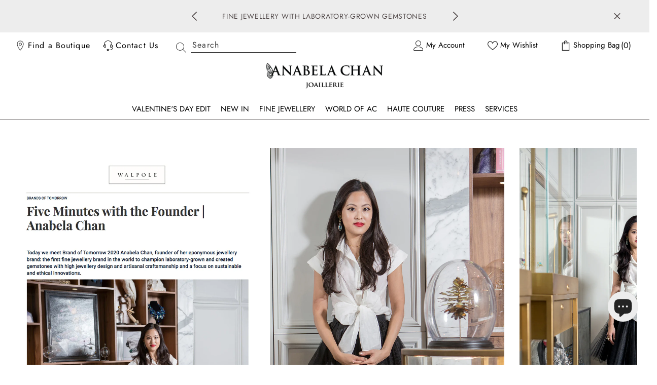

--- FILE ---
content_type: text/html; charset=utf-8
request_url: https://anabelachan.com/pages/anabela-chan-joaillerie-x-walpole-great-british-brand-of-tomorrow
body_size: 109866
content:
<!doctype html><html
  class="no-js"
  lang="en"
  
>


  <head>
    
    <meta charset="utf-8">
    <meta http-equiv="X-UA-Compatible" content="IE=edge">
    <meta name="viewport" content="width=device-width,initial-scale=1">
    <meta name="theme-color" content="">
    <link rel="canonical" href="https://anabelachan.com/pages/anabela-chan-joaillerie-x-walpole-great-british-brand-of-tomorrow">
    <link rel="canonical" href="https://anabelachan.com/pages/anabela-chan-joaillerie-x-walpole-great-british-brand-of-tomorrow" canonical-shop-url="https://anabelachan.com/"><link rel="shortcut icon" href="//anabelachan.com/cdn/shop/files/AC-LOGO-MOBILE_32x32.png?v=1644772057" type="image/png"><link rel="preconnect" href="https://cdn.shopify.com" crossorigin>

    <link rel="preload" href="//anabelachan.com/cdn/shop/t/296/assets/fontawesome-webfont.woff2?v=102479175912529809391768673108" as="font" type="font/woff2" crossorigin>



    <title>
      Anabela Chan Joaillerie x Walpole Great British Brand of Tomorrow
</title><meta name="description" content="The Brand of Tomorrow 2020: champion of lab-grown gems with high jewellery design, artisanal craftsmanship and a focus on sustainable and ethical innovations.">

<meta property="og:site_name" content="Anabela Chan Joaillerie">
<meta property="og:url" content="https://anabelachan.com/pages/anabela-chan-joaillerie-x-walpole-great-british-brand-of-tomorrow">
<meta property="og:title" content="Anabela Chan Joaillerie x Walpole Great British Brand of Tomorrow">
<meta property="og:type" content="website">
<meta property="og:description" content="The Brand of Tomorrow 2020: champion of lab-grown gems with high jewellery design, artisanal craftsmanship and a focus on sustainable and ethical innovations."><meta property="og:image" content="http://anabelachan.com/cdn/shop/files/Anabela_Chan_Joailleirie_Chlorophyll_Model_Campaign_Image.jpg?v=1760274322">
  <meta property="og:image:secure_url" content="https://anabelachan.com/cdn/shop/files/Anabela_Chan_Joailleirie_Chlorophyll_Model_Campaign_Image.jpg?v=1760274322">
  <meta property="og:image:width" content="3543">
  <meta property="og:image:height" content="2362"><meta name="twitter:card" content="summary_large_image">
<meta name="twitter:title" content="Anabela Chan Joaillerie x Walpole Great British Brand of Tomorrow">
<meta name="twitter:description" content="The Brand of Tomorrow 2020: champion of lab-grown gems with high jewellery design, artisanal craftsmanship and a focus on sustainable and ethical innovations.">

    <script>window.performance && window.performance.mark && window.performance.mark('shopify.content_for_header.start');</script><meta name="facebook-domain-verification" content="npe3j1vxno416bcz70cueq3x4koype">
<meta name="facebook-domain-verification" content="k0wc48eh8i1qho2tbitxi9lje2p2ax">
<meta name="google-site-verification" content="5rGNZ9GyAjFo77JJljDLv7hEqlPYvc0KmZo-Rw2C5Q0">
<meta id="shopify-digital-wallet" name="shopify-digital-wallet" content="/2884600/digital_wallets/dialog">
<meta name="shopify-checkout-api-token" content="c9b69bfbc50f1f0dc111731d253a2d9c">
<link rel="alternate" hreflang="x-default" href="https://anabelachan.com/pages/anabela-chan-joaillerie-x-walpole-great-british-brand-of-tomorrow">
<link rel="alternate" hreflang="en" href="https://anabelachan.com/pages/anabela-chan-joaillerie-x-walpole-great-british-brand-of-tomorrow">
<link rel="alternate" hreflang="en-JP" href="https://anabelachan.com/en-jp/pages/anabela-chan-joaillerie-x-walpole-great-british-brand-of-tomorrow">
<script async="async" src="/checkouts/internal/preloads.js?locale=en-GB"></script>
<link rel="preconnect" href="https://shop.app" crossorigin="anonymous">
<script async="async" src="https://shop.app/checkouts/internal/preloads.js?locale=en-GB&shop_id=2884600" crossorigin="anonymous"></script>
<script id="apple-pay-shop-capabilities" type="application/json">{"shopId":2884600,"countryCode":"GB","currencyCode":"GBP","merchantCapabilities":["supports3DS"],"merchantId":"gid:\/\/shopify\/Shop\/2884600","merchantName":"Anabela Chan Joaillerie","requiredBillingContactFields":["postalAddress","email","phone"],"requiredShippingContactFields":["postalAddress","email","phone"],"shippingType":"shipping","supportedNetworks":["visa","maestro","masterCard","amex","discover","elo"],"total":{"type":"pending","label":"Anabela Chan Joaillerie","amount":"1.00"},"shopifyPaymentsEnabled":true,"supportsSubscriptions":true}</script>
<script id="shopify-features" type="application/json">{"accessToken":"c9b69bfbc50f1f0dc111731d253a2d9c","betas":["rich-media-storefront-analytics"],"domain":"anabelachan.com","predictiveSearch":true,"shopId":2884600,"locale":"en"}</script>
<script>var Shopify = Shopify || {};
Shopify.shop = "anabela-chan-fantasy-jewels.myshopify.com";
Shopify.locale = "en";
Shopify.currency = {"active":"GBP","rate":"1.0"};
Shopify.country = "GB";
Shopify.theme = {"name":"LIVE","id":184486068604,"schema_name":"Ella","schema_version":"6.5.2","theme_store_id":null,"role":"main"};
Shopify.theme.handle = "null";
Shopify.theme.style = {"id":null,"handle":null};
Shopify.cdnHost = "anabelachan.com/cdn";
Shopify.routes = Shopify.routes || {};
Shopify.routes.root = "/";</script>
<script type="module">!function(o){(o.Shopify=o.Shopify||{}).modules=!0}(window);</script>
<script>!function(o){function n(){var o=[];function n(){o.push(Array.prototype.slice.apply(arguments))}return n.q=o,n}var t=o.Shopify=o.Shopify||{};t.loadFeatures=n(),t.autoloadFeatures=n()}(window);</script>
<script>
  window.ShopifyPay = window.ShopifyPay || {};
  window.ShopifyPay.apiHost = "shop.app\/pay";
  window.ShopifyPay.redirectState = null;
</script>
<script id="shop-js-analytics" type="application/json">{"pageType":"page"}</script>
<script defer="defer" async type="module" src="//anabelachan.com/cdn/shopifycloud/shop-js/modules/v2/client.init-shop-cart-sync_BT-GjEfc.en.esm.js"></script>
<script defer="defer" async type="module" src="//anabelachan.com/cdn/shopifycloud/shop-js/modules/v2/chunk.common_D58fp_Oc.esm.js"></script>
<script defer="defer" async type="module" src="//anabelachan.com/cdn/shopifycloud/shop-js/modules/v2/chunk.modal_xMitdFEc.esm.js"></script>
<script type="module">
  await import("//anabelachan.com/cdn/shopifycloud/shop-js/modules/v2/client.init-shop-cart-sync_BT-GjEfc.en.esm.js");
await import("//anabelachan.com/cdn/shopifycloud/shop-js/modules/v2/chunk.common_D58fp_Oc.esm.js");
await import("//anabelachan.com/cdn/shopifycloud/shop-js/modules/v2/chunk.modal_xMitdFEc.esm.js");

  window.Shopify.SignInWithShop?.initShopCartSync?.({"fedCMEnabled":true,"windoidEnabled":true});

</script>
<script>
  window.Shopify = window.Shopify || {};
  if (!window.Shopify.featureAssets) window.Shopify.featureAssets = {};
  window.Shopify.featureAssets['shop-js'] = {"shop-cart-sync":["modules/v2/client.shop-cart-sync_DZOKe7Ll.en.esm.js","modules/v2/chunk.common_D58fp_Oc.esm.js","modules/v2/chunk.modal_xMitdFEc.esm.js"],"init-fed-cm":["modules/v2/client.init-fed-cm_B6oLuCjv.en.esm.js","modules/v2/chunk.common_D58fp_Oc.esm.js","modules/v2/chunk.modal_xMitdFEc.esm.js"],"shop-cash-offers":["modules/v2/client.shop-cash-offers_D2sdYoxE.en.esm.js","modules/v2/chunk.common_D58fp_Oc.esm.js","modules/v2/chunk.modal_xMitdFEc.esm.js"],"shop-login-button":["modules/v2/client.shop-login-button_QeVjl5Y3.en.esm.js","modules/v2/chunk.common_D58fp_Oc.esm.js","modules/v2/chunk.modal_xMitdFEc.esm.js"],"pay-button":["modules/v2/client.pay-button_DXTOsIq6.en.esm.js","modules/v2/chunk.common_D58fp_Oc.esm.js","modules/v2/chunk.modal_xMitdFEc.esm.js"],"shop-button":["modules/v2/client.shop-button_DQZHx9pm.en.esm.js","modules/v2/chunk.common_D58fp_Oc.esm.js","modules/v2/chunk.modal_xMitdFEc.esm.js"],"avatar":["modules/v2/client.avatar_BTnouDA3.en.esm.js"],"init-windoid":["modules/v2/client.init-windoid_CR1B-cfM.en.esm.js","modules/v2/chunk.common_D58fp_Oc.esm.js","modules/v2/chunk.modal_xMitdFEc.esm.js"],"init-shop-for-new-customer-accounts":["modules/v2/client.init-shop-for-new-customer-accounts_C_vY_xzh.en.esm.js","modules/v2/client.shop-login-button_QeVjl5Y3.en.esm.js","modules/v2/chunk.common_D58fp_Oc.esm.js","modules/v2/chunk.modal_xMitdFEc.esm.js"],"init-shop-email-lookup-coordinator":["modules/v2/client.init-shop-email-lookup-coordinator_BI7n9ZSv.en.esm.js","modules/v2/chunk.common_D58fp_Oc.esm.js","modules/v2/chunk.modal_xMitdFEc.esm.js"],"init-shop-cart-sync":["modules/v2/client.init-shop-cart-sync_BT-GjEfc.en.esm.js","modules/v2/chunk.common_D58fp_Oc.esm.js","modules/v2/chunk.modal_xMitdFEc.esm.js"],"shop-toast-manager":["modules/v2/client.shop-toast-manager_DiYdP3xc.en.esm.js","modules/v2/chunk.common_D58fp_Oc.esm.js","modules/v2/chunk.modal_xMitdFEc.esm.js"],"init-customer-accounts":["modules/v2/client.init-customer-accounts_D9ZNqS-Q.en.esm.js","modules/v2/client.shop-login-button_QeVjl5Y3.en.esm.js","modules/v2/chunk.common_D58fp_Oc.esm.js","modules/v2/chunk.modal_xMitdFEc.esm.js"],"init-customer-accounts-sign-up":["modules/v2/client.init-customer-accounts-sign-up_iGw4briv.en.esm.js","modules/v2/client.shop-login-button_QeVjl5Y3.en.esm.js","modules/v2/chunk.common_D58fp_Oc.esm.js","modules/v2/chunk.modal_xMitdFEc.esm.js"],"shop-follow-button":["modules/v2/client.shop-follow-button_CqMgW2wH.en.esm.js","modules/v2/chunk.common_D58fp_Oc.esm.js","modules/v2/chunk.modal_xMitdFEc.esm.js"],"checkout-modal":["modules/v2/client.checkout-modal_xHeaAweL.en.esm.js","modules/v2/chunk.common_D58fp_Oc.esm.js","modules/v2/chunk.modal_xMitdFEc.esm.js"],"shop-login":["modules/v2/client.shop-login_D91U-Q7h.en.esm.js","modules/v2/chunk.common_D58fp_Oc.esm.js","modules/v2/chunk.modal_xMitdFEc.esm.js"],"lead-capture":["modules/v2/client.lead-capture_BJmE1dJe.en.esm.js","modules/v2/chunk.common_D58fp_Oc.esm.js","modules/v2/chunk.modal_xMitdFEc.esm.js"],"payment-terms":["modules/v2/client.payment-terms_Ci9AEqFq.en.esm.js","modules/v2/chunk.common_D58fp_Oc.esm.js","modules/v2/chunk.modal_xMitdFEc.esm.js"]};
</script>
<script id="__st">var __st={"a":2884600,"offset":0,"reqid":"03a9c0ef-be6b-4e70-9691-2f28011d6d9e-1769284450","pageurl":"anabelachan.com\/pages\/anabela-chan-joaillerie-x-walpole-great-british-brand-of-tomorrow","s":"pages-82155733101","u":"aabd578e1c58","p":"page","rtyp":"page","rid":82155733101};</script>
<script>window.ShopifyPaypalV4VisibilityTracking = true;</script>
<script id="captcha-bootstrap">!function(){'use strict';const t='contact',e='account',n='new_comment',o=[[t,t],['blogs',n],['comments',n],[t,'customer']],c=[[e,'customer_login'],[e,'guest_login'],[e,'recover_customer_password'],[e,'create_customer']],r=t=>t.map((([t,e])=>`form[action*='/${t}']:not([data-nocaptcha='true']) input[name='form_type'][value='${e}']`)).join(','),a=t=>()=>t?[...document.querySelectorAll(t)].map((t=>t.form)):[];function s(){const t=[...o],e=r(t);return a(e)}const i='password',u='form_key',d=['recaptcha-v3-token','g-recaptcha-response','h-captcha-response',i],f=()=>{try{return window.sessionStorage}catch{return}},m='__shopify_v',_=t=>t.elements[u];function p(t,e,n=!1){try{const o=window.sessionStorage,c=JSON.parse(o.getItem(e)),{data:r}=function(t){const{data:e,action:n}=t;return t[m]||n?{data:e,action:n}:{data:t,action:n}}(c);for(const[e,n]of Object.entries(r))t.elements[e]&&(t.elements[e].value=n);n&&o.removeItem(e)}catch(o){console.error('form repopulation failed',{error:o})}}const l='form_type',E='cptcha';function T(t){t.dataset[E]=!0}const w=window,h=w.document,L='Shopify',v='ce_forms',y='captcha';let A=!1;((t,e)=>{const n=(g='f06e6c50-85a8-45c8-87d0-21a2b65856fe',I='https://cdn.shopify.com/shopifycloud/storefront-forms-hcaptcha/ce_storefront_forms_captcha_hcaptcha.v1.5.2.iife.js',D={infoText:'Protected by hCaptcha',privacyText:'Privacy',termsText:'Terms'},(t,e,n)=>{const o=w[L][v],c=o.bindForm;if(c)return c(t,g,e,D).then(n);var r;o.q.push([[t,g,e,D],n]),r=I,A||(h.body.append(Object.assign(h.createElement('script'),{id:'captcha-provider',async:!0,src:r})),A=!0)});var g,I,D;w[L]=w[L]||{},w[L][v]=w[L][v]||{},w[L][v].q=[],w[L][y]=w[L][y]||{},w[L][y].protect=function(t,e){n(t,void 0,e),T(t)},Object.freeze(w[L][y]),function(t,e,n,w,h,L){const[v,y,A,g]=function(t,e,n){const i=e?o:[],u=t?c:[],d=[...i,...u],f=r(d),m=r(i),_=r(d.filter((([t,e])=>n.includes(e))));return[a(f),a(m),a(_),s()]}(w,h,L),I=t=>{const e=t.target;return e instanceof HTMLFormElement?e:e&&e.form},D=t=>v().includes(t);t.addEventListener('submit',(t=>{const e=I(t);if(!e)return;const n=D(e)&&!e.dataset.hcaptchaBound&&!e.dataset.recaptchaBound,o=_(e),c=g().includes(e)&&(!o||!o.value);(n||c)&&t.preventDefault(),c&&!n&&(function(t){try{if(!f())return;!function(t){const e=f();if(!e)return;const n=_(t);if(!n)return;const o=n.value;o&&e.removeItem(o)}(t);const e=Array.from(Array(32),(()=>Math.random().toString(36)[2])).join('');!function(t,e){_(t)||t.append(Object.assign(document.createElement('input'),{type:'hidden',name:u})),t.elements[u].value=e}(t,e),function(t,e){const n=f();if(!n)return;const o=[...t.querySelectorAll(`input[type='${i}']`)].map((({name:t})=>t)),c=[...d,...o],r={};for(const[a,s]of new FormData(t).entries())c.includes(a)||(r[a]=s);n.setItem(e,JSON.stringify({[m]:1,action:t.action,data:r}))}(t,e)}catch(e){console.error('failed to persist form',e)}}(e),e.submit())}));const S=(t,e)=>{t&&!t.dataset[E]&&(n(t,e.some((e=>e===t))),T(t))};for(const o of['focusin','change'])t.addEventListener(o,(t=>{const e=I(t);D(e)&&S(e,y())}));const B=e.get('form_key'),M=e.get(l),P=B&&M;t.addEventListener('DOMContentLoaded',(()=>{const t=y();if(P)for(const e of t)e.elements[l].value===M&&p(e,B);[...new Set([...A(),...v().filter((t=>'true'===t.dataset.shopifyCaptcha))])].forEach((e=>S(e,t)))}))}(h,new URLSearchParams(w.location.search),n,t,e,['guest_login'])})(!0,!0)}();</script>
<script integrity="sha256-4kQ18oKyAcykRKYeNunJcIwy7WH5gtpwJnB7kiuLZ1E=" data-source-attribution="shopify.loadfeatures" defer="defer" src="//anabelachan.com/cdn/shopifycloud/storefront/assets/storefront/load_feature-a0a9edcb.js" crossorigin="anonymous"></script>
<script crossorigin="anonymous" defer="defer" src="//anabelachan.com/cdn/shopifycloud/storefront/assets/shopify_pay/storefront-65b4c6d7.js?v=20250812"></script>
<script data-source-attribution="shopify.dynamic_checkout.dynamic.init">var Shopify=Shopify||{};Shopify.PaymentButton=Shopify.PaymentButton||{isStorefrontPortableWallets:!0,init:function(){window.Shopify.PaymentButton.init=function(){};var t=document.createElement("script");t.src="https://anabelachan.com/cdn/shopifycloud/portable-wallets/latest/portable-wallets.en.js",t.type="module",document.head.appendChild(t)}};
</script>
<script data-source-attribution="shopify.dynamic_checkout.buyer_consent">
  function portableWalletsHideBuyerConsent(e){var t=document.getElementById("shopify-buyer-consent"),n=document.getElementById("shopify-subscription-policy-button");t&&n&&(t.classList.add("hidden"),t.setAttribute("aria-hidden","true"),n.removeEventListener("click",e))}function portableWalletsShowBuyerConsent(e){var t=document.getElementById("shopify-buyer-consent"),n=document.getElementById("shopify-subscription-policy-button");t&&n&&(t.classList.remove("hidden"),t.removeAttribute("aria-hidden"),n.addEventListener("click",e))}window.Shopify?.PaymentButton&&(window.Shopify.PaymentButton.hideBuyerConsent=portableWalletsHideBuyerConsent,window.Shopify.PaymentButton.showBuyerConsent=portableWalletsShowBuyerConsent);
</script>
<script data-source-attribution="shopify.dynamic_checkout.cart.bootstrap">document.addEventListener("DOMContentLoaded",(function(){function t(){return document.querySelector("shopify-accelerated-checkout-cart, shopify-accelerated-checkout")}if(t())Shopify.PaymentButton.init();else{new MutationObserver((function(e,n){t()&&(Shopify.PaymentButton.init(),n.disconnect())})).observe(document.body,{childList:!0,subtree:!0})}}));
</script>
<script id='scb4127' type='text/javascript' async='' src='https://anabelachan.com/cdn/shopifycloud/privacy-banner/storefront-banner.js'></script><link id="shopify-accelerated-checkout-styles" rel="stylesheet" media="screen" href="https://anabelachan.com/cdn/shopifycloud/portable-wallets/latest/accelerated-checkout-backwards-compat.css" crossorigin="anonymous">
<style id="shopify-accelerated-checkout-cart">
        #shopify-buyer-consent {
  margin-top: 1em;
  display: inline-block;
  width: 100%;
}

#shopify-buyer-consent.hidden {
  display: none;
}

#shopify-subscription-policy-button {
  background: none;
  border: none;
  padding: 0;
  text-decoration: underline;
  font-size: inherit;
  cursor: pointer;
}

#shopify-subscription-policy-button::before {
  box-shadow: none;
}

      </style>
<script id="sections-script" data-sections="header-navigation-plain,header-mobile" defer="defer" src="//anabelachan.com/cdn/shop/t/296/compiled_assets/scripts.js?v=46144"></script>
<script>window.performance && window.performance.mark && window.performance.mark('shopify.content_for_header.end');</script>
    <style>
        
        
        
@import url('https://fonts.googleapis.com/css?family=Cormorant+Garamond:300,300i,400,400i,500,500i,600,600i,700,700i,800,800i&display=swap');
                  
@font-face { font-display: swap;
  font-family: Jost;
  font-weight: 400;
  font-style: normal;
  src: url("//anabelachan.com/cdn/fonts/jost/jost_n4.d47a1b6347ce4a4c9f437608011273009d91f2b7.woff2") format("woff2"),
       url("//anabelachan.com/cdn/fonts/jost/jost_n4.791c46290e672b3f85c3d1c651ef2efa3819eadd.woff") format("woff");
}

        @font-face { font-display: swap;
  font-family: Jost;
  font-weight: 500;
  font-style: normal;
  src: url("//anabelachan.com/cdn/fonts/jost/jost_n5.7c8497861ffd15f4e1284cd221f14658b0e95d61.woff2") format("woff2"),
       url("//anabelachan.com/cdn/fonts/jost/jost_n5.fb6a06896db583cc2df5ba1b30d9c04383119dd9.woff") format("woff");
}

        @font-face { font-display: swap;
  font-family: Jost;
  font-weight: 600;
  font-style: normal;
  src: url("//anabelachan.com/cdn/fonts/jost/jost_n6.ec1178db7a7515114a2d84e3dd680832b7af8b99.woff2") format("woff2"),
       url("//anabelachan.com/cdn/fonts/jost/jost_n6.b1178bb6bdd3979fef38e103a3816f6980aeaff9.woff") format("woff");
}

        @font-face { font-display: swap;
  font-family: Jost;
  font-weight: 700;
  font-style: normal;
  src: url("//anabelachan.com/cdn/fonts/jost/jost_n7.921dc18c13fa0b0c94c5e2517ffe06139c3615a3.woff2") format("woff2"),
       url("//anabelachan.com/cdn/fonts/jost/jost_n7.cbfc16c98c1e195f46c536e775e4e959c5f2f22b.woff") format("woff");
}


        
:root {
      --font-family-1: Cormorant Garamond;
      --font-family-2: Jost,sans-serif;

      /* Settings Body */--font-body-family: Jost,sans-serif;--font-body-size: 16px;--font-body-weight: 400;--body-line-height: 22px;--body-letter-spacing: .07em;

      /* Settings Heading */--font-heading-family: Cormorant Garamond;--font-heading-size: 20px;--font-heading-weight: 400;--font-heading-style: normal;--heading-line-height: 24px;--heading-letter-spacing: .02em;--heading-text-transform: capitalize;--heading-border-height: 2px;

      /* Menu Lv1 */--font-menu-lv1-family: Jost,sans-serif;--font-menu-lv1-size: 15px;--font-menu-lv1-weight: 400;--menu-lv1-line-height: 22px;--menu-lv1-letter-spacing: 0;--menu-lv1-text-transform: capitalize;

      /* Menu Lv2 */--font-menu-lv2-family: Jost,sans-serif;--font-menu-lv2-size: 15px;--font-menu-lv2-weight: 400;--menu-lv2-line-height: 22px;--menu-lv2-letter-spacing: .03em;--menu-lv2-text-transform: capitalize;

      /* Menu Lv3 */--font-menu-lv3-family: Jost,sans-serif;--font-menu-lv3-size: 15px;--font-menu-lv3-weight: 400;--menu-lv3-line-height: 22px;--menu-lv3-letter-spacing: .03em;--menu-lv3-text-transform: capitalize;

      /* Mega Menu Lv2 */--font-mega-menu-lv2-family: Jost,sans-serif;--font-mega-menu-lv2-size: 15px;--font-mega-menu-lv2-weight: 400;--font-mega-menu-lv2-style: normal;--mega-menu-lv2-line-height: 22px;--mega-menu-lv2-letter-spacing: .03em;--mega-menu-lv2-text-transform: capitalize;

      /* Mega Menu Lv3 */--font-mega-menu-lv3-family: Jost,sans-serif;--font-mega-menu-lv3-size: 15px;--font-mega-menu-lv3-weight: 400;--mega-menu-lv3-line-height: 22px;--mega-menu-lv3-letter-spacing: .03em;--mega-menu-lv3-text-transform: capitalize;

      /* Product Card Title */--product-title-font: Jost,sans-serif;--product-title-font-size : 16px;--product-title-font-weight : 400;--product-title-line-height: 22px;--product-title-letter-spacing: .03em;--product-title-line-text : 1;--product-title-text-transform : capitalize;--product-title-margin-bottom: 10px;

      /* Product Card Vendor */--product-vendor-font: Jost,sans-serif;--product-vendor-font-size : 16px;--product-vendor-font-weight : 400;--product-vendor-font-style : normal;--product-vendor-line-height: 22px;--product-vendor-letter-spacing: .03em;--product-vendor-text-transform : capitalize;--product-vendor-margin-bottom: 8px;--product-vendor-margin-top: 8px;

      /* Product Card Price */--product-price-font: Cormorant Garamond;--product-price-font-size : 15px;--product-price-font-weight : 400;--product-price-line-height: 22px;--product-price-letter-spacing: .03em;--product-price-margin-top: 0px;--product-price-margin-bottom: 15px;

      /* Product Card Badge */--badge-font: Jost,sans-serif;--badge-font-size : 12px;--badge-font-weight : 400;--badge-text-transform : capitalize;--badge-letter-spacing: .03em;--badge-line-height: 20px;--badge-border-radius: 0px;--badge-padding-top: 0px;--badge-padding-bottom: 0px;--badge-padding-left-right: 8px;--badge-postion-top: 0px;--badge-postion-left-right: 0px;

      /* Product Quickview */
      --product-quickview-font-size : 12px; --product-quickview-line-height: 23px; --product-quickview-border-radius: 1px; --product-quickview-padding-top: 0px; --product-quickview-padding-bottom: 0px; --product-quickview-padding-left-right: 7px; --product-quickview-sold-out-product: #e95144;--product-quickview-box-shadow: none;/* Blog Card Tile */--blog-title-font: Cormorant Garamond;--blog-title-font-size : 24px; --blog-title-font-weight : 400; --blog-title-line-height: 29px; --blog-title-letter-spacing: .03em; --blog-title-text-transform : capitalize;

      /* Blog Card Info (Date, Author) */--blog-info-font: Jost,sans-serif;--blog-info-font-size : 15px; --blog-info-font-weight : 400; --blog-info-line-height: 22px; --blog-info-letter-spacing: .03em; --blog-info-text-transform : capitalize;

      /* Button 1 */--btn-1-font-family: Jost,sans-serif;--btn-1-font-size: 18px; --btn-1-font-weight: 400; --btn-1-text-transform: uppercase; --btn-1-line-height: 35px; --btn-1-letter-spacing: .07em; --btn-1-text-align: center; --btn-1-border-radius: 0px; --btn-1-border-width: 0px; --btn-1-border-style: solid; --btn-1-padding-top: 5px; --btn-1-padding-bottom: 10px; --btn-1-horizontal-length: 2px; --btn-1-vertical-length: 3px; --btn-1-blur-radius: 3px; --btn-1-spread: 2px;
      
--btn-1-all-bg-opacity-hover: rgba(0, 0, 0, 0);--btn-1-inset: ;/* Button 2 */--btn-2-font-family: Jost,sans-serif;--btn-2-font-size: 16px; --btn-2-font-weight: 400; --btn-2-text-transform: uppercase; --btn-2-line-height: 28px; --btn-2-letter-spacing: .03em; --btn-2-text-align: right; --btn-2-border-radius: 0px; --btn-2-border-width: 0px; --btn-2-border-style: solid; --btn-2-padding-top: 5px; --btn-2-padding-bottom: 4px; --btn-2-horizontal-length: 0px; --btn-2-vertical-length: 0px; --btn-2-blur-radius: 0px; --btn-2-spread: 0px;
      
--btn-2-all-bg-opacity-hover: rgba(0, 0, 0, 0);--btn-2-inset: ;/* Button 3 */--btn-3-font-family: Jost,sans-serif;--btn-3-font-size: 12px; --btn-3-font-weight: 400; --btn-3-text-transform: uppercase; --btn-3-line-height: 28px; --btn-3-letter-spacing: .03em; --btn-3-text-align: center; --btn-3-border-radius: 0px; --btn-3-border-width: 0px; --btn-3-border-style: solid; --btn-3-padding-top: 5px; --btn-3-padding-bottom: 4px; --btn-3-horizontal-length: 0px; --btn-3-vertical-length: 0px; --btn-3-blur-radius: 0px; --btn-3-spread: 0px;
      
--btn-3-all-bg-opacity: rgba(0, 0, 0, 0);--btn-3-inset: ;/* Footer Heading */--footer-heading-font-family: Cormorant Garamond;--footer-heading-font-size : 15px; --footer-heading-font-weight : 600; --footer-heading-line-height : 22px; --footer-heading-letter-spacing : .05em; --footer-heading-text-transform : uppercase;

      /* Footer Link */--footer-link-font-family: Cormorant Garamond;--footer-link-font-size : 12px; --footer-link-font-weight : ; --footer-link-line-height : 28px; --footer-link-letter-spacing : .02em; --footer-link-text-transform : capitalize;

      /* Page Title */--font-page-title-family: Cormorant Garamond;--font-page-title-size: 20px; --font-page-title-weight: 700; --font-page-title-style: normal; --page-title-line-height: 20px; --page-title-letter-spacing: .03em; --page-title-text-transform: uppercase;

      /* Font Product Tab Title */
      --font-tab-type-1: Cormorant Garamond; --font-tab-type-2: Jost,sans-serif;

      /* Text Size */
      --text-size-font-size : 10px; --text-size-font-weight : 400; --text-size-line-height : 22px; --text-size-letter-spacing : 0; --text-size-text-transform : uppercase; --text-size-color : #787878;

      /* Font Weight */
      --font-weight-normal: 400; --font-weight-medium: 500; --font-weight-semibold: 600; --font-weight-bold: 700; --font-weight-bolder: 800; --font-weight-black: 900;

      /* Radio Button */
      --form-label-checkbox-before-bg: #fff; --form-label-checkbox-before-border: #cecece; --form-label-checkbox-before-bg-checked: #000;

      /* Conatiner */
      --body-custom-width-container: 1600px;

      /* Layout Boxed */
      --color-background-layout-boxed: #f8f8f8;/* Arrow */
      --position-horizontal-slick-arrow: 2%;

      /* General Color*/
      --color-text: #000000; --color-text2: #969696; --color-global: #232323; --color-white: #FFFFFF; --color-grey: #868686; --color-black: #202020; --color-base-text-rgb: 0, 0, 0; --color-base-text2-rgb: 150, 150, 150; --color-background: #ffffff; --color-background-rgb: 255, 255, 255; --color-background-overylay: rgba(255, 255, 255, 0.9); --color-base-accent-text: ; --color-base-accent-1: ; --color-base-accent-2: ; --color-link: #000000; --color-link-hover: #000000; --color-error: #D93333; --color-error-bg: #FCEEEE; --color-success: #5A5A5A; --color-success-bg: #f7caca; --color-info: #202020; --color-info-bg: #FFF2DD; --color-link-underline: rgba(0, 0, 0, 0.5); --color-breadcrumb: #999999; --colors-breadcrumb-hover: #232323;--colors-breadcrumb-active: #999999; --border-global: #e6e6e6; --bg-global: #fafafa; --bg-planceholder: #fafafa; --color-warning: #fff; --bg-warning: #e0b252; --color-background-10 : #e6e6e6; --color-background-20 : #cccccc; --color-background-30 : #b3b3b3; --color-background-50 : #808080; --color-background-global : #919191;

      /* Arrow Color */
      --arrow-color: #727272; --arrow-background-color: rgba(0,0,0,0); --arrow-border-color: rgba(0,0,0,0);--arrow-color-hover: #000000;--arrow-background-color-hover: rgba(0,0,0,0);--arrow-border-color-hover: rgba(0,0,0,0);--arrow-width: 70px;--arrow-height: 40px;--arrow-size: px;--arrow-size-icon: 60px;--arrow-border-radius: 0%;--arrow-border-width: 0px;--arrow-width-half: -35px;

      /* Pagination Color */
      --pagination-item-color: #3c3c3c; --pagination-item-color-active: #3c3c3c; --pagination-item-bg-color: #fff;--pagination-item-bg-color-active: #fff;--pagination-item-border-color: #fff;--pagination-item-border-color-active: #ffffff;--pagination-arrow-color: #3c3c3c;--pagination-arrow-color-active: #3c3c3c;--pagination-arrow-bg-color: #fff;--pagination-arrow-bg-color-active: #fff;--pagination-arrow-border-color: #fff;--pagination-arrow-border-color-active: #fff;

      /* Dots Color */
      --dots-color: transparent;--dots-border-color: #323232;--dots-color-active: #323232;--dots-border-color-active: #323232;--dots-style2-background-opacity: #00000050;--dots-width: 12px;--dots-height: 12px;

      /* Button Color */
      --btn-1-color: #727272;--btn-1-bg: rgba(0,0,0,0);--btn-1-border: rgba(0,0,0,0);--btn-1-color-hover: #232323;--btn-1-bg-hover: rgba(0,0,0,0);--btn-1-border-hover: rgba(0,0,0,0);
      --btn-2-color: #727272;--btn-2-bg: rgba(0,0,0,0);--btn-2-border: rgba(0,0,0,0);--btn-2-color-hover: #232323;--btn-2-bg-hover: rgba(0,0,0,0);--btn-2-border-hover: rgba(0,0,0,0);
      --btn-3-color: #727272;--btn-3-bg: rgba(0,0,0,0);--btn-3-border: rgba(0,0,0,0);--btn-3-color-hover: #232323;--btn-3-bg-hover: rgba(0,0,0,0);--btn-3-border-hover: rgba(0,0,0,0);
      --anchor-transition: all ease .3s;--bg-white: #ffffff;--bg-black: #000000;--bg-grey: #808080;--icon: var(--color-text);--text-cart: #3c3c3c;--duration-short: 100ms;--duration-default: 350ms;--duration-long: 500ms;--form-input-bg: #ffffff;--form-input-border: #c7c7c7;--form-input-color: #000000;--form-input-placeholder: #868686;--form-label: #000000;

      --new-badge-color: #232323;--new-badge-bg: #FFFFFF;--sale-badge-color: #ffffff;--sale-badge-bg: #e95144;--sold-out-badge-color: #ffffff;--sold-out-badge-bg: #c1c1c1;--custom-badge-color: #ffffff;--custom-badge-bg: #ffbb49;--bundle-badge-color: #ffffff;--bundle-badge-bg: #232323;

      --product-title-color : #232323;--product-title-color-hover : #232323;--product-vendor-color : #000000;--product-price-color : #232323;--product-sale-price-color : #da5035;--product-compare-price-color : #969696;--product-review-full-color : #000000;--product-review-empty-color : #A4A4A4;

      --product-swatch-border : #cbcbcb;--product-swatch-border-active : #232323;--product-swatch-width : 30px;--product-swatch-height : 30px;--product-swatch-border-radius : 0px;--product-swatch-color-width : 30px;--product-swatch-color-height : 30px;--product-swatch-color-border-radius : 20px;

      --product-wishlist-color : #ffffff;--product-wishlist-bg : #000000;--product-wishlist-border : rgba(0,0,0,0);--product-wishlist-color-added : #f7caca;--product-wishlist-bg-added : #232323;--product-wishlist-border-added : #232323;--product-compare-color : #000000;--product-compare-bg : #FFFFFF;--product-compare-color-added : #D12442; --product-compare-bg-added : #FFFFFF; --product-hot-stock-text-color : #d62828; --product-quick-view-color : #000000; --product-cart-image-fit : cover; --product-title-variant-font-size: 16px;--product-quick-view-bg: rgba(255, 255, 255, 0.6);--product-quick-view-bg-above-button: rgba(255, 255, 255, 0.7);--product-quick-view-color-hover : #FFFFFF;--product-quick-view-bg-hover : #000000;--product-action-color : #727272;--product-action-bg : rgba(0,0,0,0);--product-action-border : rgba(0,0,0,0);--product-action-color-hover : #232323;--product-action-bg-hover : rgba(0,0,0,0);--product-action-border-hover : rgba(0,0,0,0);

      /* Multilevel Category Filter */
      --color-label-multiLevel-categories: #232323;--bg-label-multiLevel-categories: #fff;--color-button-multiLevel-categories: #fff;--bg-button-multiLevel-categories: #ff8b21;--border-button-multiLevel-categories: transparent;--hover-color-button-multiLevel-categories: #fff;--hover-bg-button-multiLevel-categories: #ff8b21;--cart-item-bg : #ffffff;--cart-item-border : #e8e8e8;--cart-item-border-width : 0px;--cart-item-border-style : none;--w-product-swatch-custom: 30px;--h-product-swatch-custom: 30px;--w-product-swatch-custom-mb: 20px;--h-product-swatch-custom-mb: 20px;--font-size-product-swatch-more: 12px;--swatch-border : #cbcbcb;--swatch-border-active : #232323;

      --variant-size: #232323;--variant-size-border: #e7e7e7;--variant-size-bg: #ffffff;--variant-size-hover: #ffffff;--variant-size-border-hover: #232323;--variant-size-bg-hover: #232323;--variant-bg : #ffffff; --variant-color : #232323; --variant-bg-active : #ffffff; --variant-color-active : #232323;

      --fontsize-text-social: 12px;
      --page-content-distance: 64px;--sidebar-content-distance: 40px;--button-transition-ease: cubic-bezier(.25,.46,.45,.94);

      /* Loading Spinner Color */
      --spinner-top-color: #f7caca; --spinner-right-color: #f7caca; --spinner-bottom-color: #f7caca; --spinner-left-color: #f7caca;

      /* Product Card Marquee */
      --product-marquee-background-color: ;--product-marquee-text-color: #1991e2;--product-marquee-text-size: 14px;--product-marquee-text-mobile-size: 14px;--product-marquee-text-weight: 400;--product-marquee-text-transform: none;--product-marquee-text-style: italic;--product-marquee-speed: ; --product-marquee-line-height: calc(var(--product-marquee-text-mobile-size) * 1.5);
  }
</style>

    <link href="//anabelachan.com/cdn/shop/t/296/assets/base.css?v=134516609253944894361768672957" rel="stylesheet" type="text/css" media="all" />
<link href="//anabelachan.com/cdn/shop/t/296/assets/base-banner-animation.css?v=142525759880205592811768672955" rel="stylesheet" type="text/css" media="all" />
    <link href="//anabelachan.com/cdn/shop/t/296/assets/component-card-banner-animation.css?v=55904521405352394641768672981" rel="stylesheet" type="text/css" media="all" />
<link href="//anabelachan.com/cdn/shop/t/296/assets/custom.css?v=115459495562932001991769263660" rel="stylesheet" type="text/css" media="all" />
<link href="//anabelachan.com/cdn/shop/t/296/assets/animated.css?v=118618079748618006641768672949" rel="stylesheet" type="text/css" media="all" />
<link href="//anabelachan.com/cdn/shop/t/296/assets/component-card.css?v=161496721883077231651768672984" rel="stylesheet" type="text/css" media="all" />
<link href="//anabelachan.com/cdn/shop/t/296/assets/component-loading-overlay.css?v=41789740389909582121768673025" rel="stylesheet" type="text/css" media="all" />
<link href="//anabelachan.com/cdn/shop/t/296/assets/component-loading-banner.css?v=111716751988318448401768673024" rel="stylesheet" type="text/css" media="all" />
<link href="//anabelachan.com/cdn/shop/t/296/assets/component-quick-cart.css?v=70331811483766601161768673056" rel="stylesheet" type="text/css" media="all" />
<link rel="stylesheet" href="//anabelachan.com/cdn/shop/t/296/assets/vendor.css?v=164616260963476715651768673182" media="print" onload="this.media='all'">
<noscript><link href="//anabelachan.com/cdn/shop/t/296/assets/vendor.css?v=164616260963476715651768673182" rel="stylesheet" type="text/css" media="all" /></noscript>


	<link href="//anabelachan.com/cdn/shop/t/296/assets/component-card-06.css?v=96174362710051122241768672980" rel="stylesheet" type="text/css" media="all" />


<link href="//anabelachan.com/cdn/shop/t/296/assets/component-predictive-search.css?v=104537003445991516671768673040" rel="stylesheet" type="text/css" media="all" />
<link rel="stylesheet" href="//anabelachan.com/cdn/shop/t/296/assets/component-product-form.css?v=67689187696660014551768673046" media="print" onload="this.media='all'">
	<link rel="stylesheet" href="//anabelachan.com/cdn/shop/t/296/assets/component-review.css?v=100129706126506303331768673063" media="print" onload="this.media='all'">
	<link rel="stylesheet" href="//anabelachan.com/cdn/shop/t/296/assets/component-price.css?v=38226001414395375121768673042" media="print" onload="this.media='all'">
	<link rel="stylesheet" href="//anabelachan.com/cdn/shop/t/296/assets/component-badge.css?v=20633729062276667811768672969" media="print" onload="this.media='all'">
	<link rel="stylesheet" href="//anabelachan.com/cdn/shop/t/296/assets/component-rte.css?v=157042628855619629941768673065" media="print" onload="this.media='all'">
	<link rel="stylesheet" href="//anabelachan.com/cdn/shop/t/296/assets/component-share.css?v=38383599121620234941768673070" media="print" onload="this.media='all'"><link rel="stylesheet" href="//anabelachan.com/cdn/shop/t/296/assets/component-newsletter.css?v=54058530822278129331768673036" media="print" onload="this.media='all'">
<link rel="stylesheet" href="//anabelachan.com/cdn/shop/t/296/assets/component-slider.css?v=37888473738646685221768673073" media="print" onload="this.media='all'">
<link rel="stylesheet" href="//anabelachan.com/cdn/shop/t/296/assets/component-list-social.css?v=102044711114163579551768673023" media="print" onload="this.media='all'"><noscript><link href="//anabelachan.com/cdn/shop/t/296/assets/component-product-form.css?v=67689187696660014551768673046" rel="stylesheet" type="text/css" media="all" /></noscript>
	<noscript><link href="//anabelachan.com/cdn/shop/t/296/assets/component-review.css?v=100129706126506303331768673063" rel="stylesheet" type="text/css" media="all" /></noscript>
	<noscript><link href="//anabelachan.com/cdn/shop/t/296/assets/component-price.css?v=38226001414395375121768673042" rel="stylesheet" type="text/css" media="all" /></noscript>
	<noscript><link href="//anabelachan.com/cdn/shop/t/296/assets/component-badge.css?v=20633729062276667811768672969" rel="stylesheet" type="text/css" media="all" /></noscript>
	<noscript><link href="//anabelachan.com/cdn/shop/t/296/assets/component-rte.css?v=157042628855619629941768673065" rel="stylesheet" type="text/css" media="all" /></noscript>
	<noscript><link href="//anabelachan.com/cdn/shop/t/296/assets/component-share.css?v=38383599121620234941768673070" rel="stylesheet" type="text/css" media="all" /></noscript><noscript><link href="//anabelachan.com/cdn/shop/t/296/assets/component-newsletter.css?v=54058530822278129331768673036" rel="stylesheet" type="text/css" media="all" /></noscript>
<noscript><link href="//anabelachan.com/cdn/shop/t/296/assets/component-slider.css?v=37888473738646685221768673073" rel="stylesheet" type="text/css" media="all" /></noscript>
<noscript><link href="//anabelachan.com/cdn/shop/t/296/assets/component-list-social.css?v=102044711114163579551768673023" rel="stylesheet" type="text/css" media="all" /></noscript>

<style type="text/css">
	.nav-title-mobile {display: none;}.list-menu--disclosure{display: none;position: absolute;min-width: 100%;width: 22rem;background-color: var(--bg-white);box-shadow: 0 1px 4px 0 rgb(0 0 0 / 15%);padding: 5px 0 5px 20px;opacity: 0;visibility: visible;pointer-events: none;transition: opacity var(--duration-default) ease, transform var(--duration-default) ease;}.list-menu--disclosure-2{margin-left: calc(100% - 15px);z-index: 2;top: -5px;}.list-menu--disclosure:focus {outline: none;}.list-menu--disclosure.localization-selector {max-height: 18rem;overflow: auto;width: 10rem;padding: 0.5rem;}.js menu-drawer > details > summary::before, .js menu-drawer > details[open]:not(.menu-opening) > summary::before {content: '';position: absolute;cursor: default;width: 100%;height: calc(100vh - 100%);height: calc(var(--viewport-height, 100vh) - (var(--header-bottom-position, 100%)));top: 100%;left: 0;background: var(--color-foreground-50);opacity: 0;visibility: hidden;z-index: 2;transition: opacity var(--duration-default) ease,visibility var(--duration-default) ease;}menu-drawer > details[open] > summary::before {visibility: visible;opacity: 1;}.menu-drawer {position: absolute;transform: translateX(-100%);visibility: hidden;z-index: 3;left: 0;top: 100%;width: 100%;max-width: calc(100vw - 4rem);padding: 0;border: 0.1rem solid var(--color-background-10);border-left: 0;border-bottom: 0;background-color: var(--bg-white);overflow-x: hidden;}.js .menu-drawer {height: calc(100vh - 100%);height: calc(var(--viewport-height, 100vh) - (var(--header-bottom-position, 100%)));}.js details[open] > .menu-drawer, .js details[open] > .menu-drawer__submenu {transition: transform var(--duration-default) ease, visibility var(--duration-default) ease;}.no-js details[open] > .menu-drawer, .js details[open].menu-opening > .menu-drawer, details[open].menu-opening > .menu-drawer__submenu {transform: translateX(0);visibility: visible;}@media screen and (min-width: 750px) {.menu-drawer {width: 40rem;}.no-js .menu-drawer {height: auto;}}.menu-drawer__inner-container {position: relative;height: 100%;}.menu-drawer__navigation-container {display: grid;grid-template-rows: 1fr auto;align-content: space-between;overflow-y: auto;height: 100%;}.menu-drawer__navigation {padding: 0 0 5.6rem 0;}.menu-drawer__inner-submenu {height: 100%;overflow-x: hidden;overflow-y: auto;}.no-js .menu-drawer__navigation {padding: 0;}.js .menu-drawer__menu li {width: 100%;border-bottom: 1px solid #e6e6e6;overflow: hidden;}.menu-drawer__menu-item{line-height: var(--body-line-height);letter-spacing: var(--body-letter-spacing);padding: 10px 20px 10px 15px;cursor: pointer;display: flex;align-items: center;justify-content: space-between;}.menu-drawer__menu-item .label{display: inline-block;vertical-align: middle;font-size: calc(var(--font-body-size) - 4px);font-weight: var(--font-weight-normal);letter-spacing: var(--body-letter-spacing);height: 20px;line-height: 20px;margin: 0 0 0 10px;padding: 0 5px;text-transform: uppercase;text-align: center;position: relative;}.menu-drawer__menu-item .label:before{content: "";position: absolute;border: 5px solid transparent;top: 50%;left: -9px;transform: translateY(-50%);}.menu-drawer__menu-item > .icon{width: 24px;height: 24px;margin: 0 10px 0 0;}.menu-drawer__menu-item > .symbol {position: absolute;right: 20px;top: 50%;transform: translateY(-50%);display: flex;align-items: center;justify-content: center;font-size: 0;pointer-events: none;}.menu-drawer__menu-item > .symbol .icon{width: 14px;height: 14px;opacity: .6;}.menu-mobile-icon .menu-drawer__menu-item{justify-content: flex-start;}.no-js .menu-drawer .menu-drawer__menu-item > .symbol {display: none;}.js .menu-drawer__submenu {position: absolute;top: 0;width: 100%;bottom: 0;left: 0;background-color: var(--bg-white);z-index: 1;transform: translateX(100%);visibility: hidden;}.js .menu-drawer__submenu .menu-drawer__submenu {overflow-y: auto;}.menu-drawer__close-button {display: block;width: 100%;padding: 10px 15px;background-color: transparent;border: none;background: #f6f8f9;position: relative;}.menu-drawer__close-button .symbol{position: absolute;top: auto;left: 20px;width: auto;height: 22px;z-index: 10;display: flex;align-items: center;justify-content: center;font-size: 0;pointer-events: none;}.menu-drawer__close-button .icon {display: inline-block;vertical-align: middle;width: 18px;height: 18px;transform: rotate(180deg);}.menu-drawer__close-button .text{max-width: calc(100% - 50px);white-space: nowrap;overflow: hidden;text-overflow: ellipsis;display: inline-block;vertical-align: top;width: 100%;margin: 0 auto;}.no-js .menu-drawer__close-button {display: none;}.menu-drawer__utility-links {padding: 2rem;}.menu-drawer__account {display: inline-flex;align-items: center;text-decoration: none;padding: 1.2rem;margin-left: -1.2rem;font-size: 1.4rem;}.menu-drawer__account .icon-account {height: 2rem;width: 2rem;margin-right: 1rem;}.menu-drawer .list-social {justify-content: flex-start;margin-left: -1.25rem;margin-top: 2rem;}.menu-drawer .list-social:empty {display: none;}.menu-drawer .list-social__link {padding: 1.3rem 1.25rem;}

	/* Style General */
	.d-block{display: block}.d-inline-block{display: inline-block}.d-flex{display: flex}.d-none {display: none}.d-grid{display: grid}.ver-alg-mid {vertical-align: middle}.ver-alg-top{vertical-align: top}
	.flex-jc-start{justify-content:flex-start}.flex-jc-end{justify-content:flex-end}.flex-jc-center{justify-content:center}.flex-jc-between{justify-content:space-between}.flex-jc-stretch{justify-content:stretch}.flex-align-start{align-items: flex-start}.flex-align-center{align-items: center}.flex-align-end{align-items: flex-end}.flex-align-stretch{align-items:stretch}.flex-wrap{flex-wrap: wrap}.flex-nowrap{flex-wrap: nowrap}.fd-row{flex-direction:row}.fd-row-reverse{flex-direction:row-reverse}.fd-column{flex-direction:column}.fd-column-reverse{flex-direction:column-reverse}.fg-0{flex-grow:0}.fs-0{flex-shrink:0}.gap-15{gap:15px}.gap-30{gap:30px}.gap-col-30{column-gap:30px}
	.p-relative{position:relative}.p-absolute{position:absolute}.p-static{position:static}.p-fixed{position:fixed;}
	.zi-1{z-index:1}.zi-2{z-index:2}.zi-3{z-index:3}.zi-5{z-index:5}.zi-6{z-index:6}.zi-7{z-index:7}.zi-9{z-index:9}.zi-10{z-index:10}.zi-99{z-index:99} .zi-100{z-index:100} .zi-101{z-index:101}
	.top-0{top:0}.top-100{top:100%}.top-auto{top:auto}.left-0{left:0}.left-auto{left:auto}.right-0{right:0}.right-auto{right:auto}.bottom-0{bottom:0}
	.middle-y{top:50%;transform:translateY(-50%)}.middle-x{left:50%;transform:translateX(-50%)}
	.opacity-0{opacity:0}.opacity-1{opacity:1}
	.o-hidden{overflow:hidden}.o-visible{overflow:visible}.o-unset{overflow:unset}.o-x-hidden{overflow-x:hidden}.o-y-auto{overflow-y:auto;}
	.pt-0{padding-top:0}.pt-2{padding-top:2px}.pt-5{padding-top:5px}.pt-10{padding-top:10px}.pt-10-imp{padding-top:10px !important}.pt-12{padding-top:12px}.pt-16{padding-top:16px}.pt-20{padding-top:20px}.pt-24{padding-top:24px}.pt-30{padding-top:30px}.pt-32{padding-top:32px}.pt-36{padding-top:36px}.pt-48{padding-top:48px}.pb-0{padding-bottom:0}.pb-5{padding-bottom:5px}.pb-10{padding-bottom:10px}.pb-10-imp{padding-bottom:10px !important}.pb-12{padding-bottom:12px}.pb-15{padding-bottom:15px}.pb-16{padding-bottom:16px}.pb-18{padding-bottom:18px}.pb-20{padding-bottom:20px}.pb-24{padding-bottom:24px}.pb-32{padding-bottom:32px}.pb-40{padding-bottom:40px}.pb-48{padding-bottom:48px}.pb-50{padding-bottom:50px}.pb-80{padding-bottom:80px}.pb-84{padding-bottom:84px}.pr-0{padding-right:0}.pr-5{padding-right: 5px}.pr-10{padding-right:10px}.pr-20{padding-right:20px}.pr-24{padding-right:24px}.pr-30{padding-right:30px}.pr-36{padding-right:36px}.pr-80{padding-right:80px}.pl-0{padding-left:0}.pl-12{padding-left:12px}.pl-20{padding-left:20px}.pl-24{padding-left:24px}.pl-36{padding-left:36px}.pl-48{padding-left:48px}.pl-52{padding-left:52px}.pl-80{padding-left:80px}.p-zero{padding:0}
	.m-lr-auto{margin:0 auto}.m-zero{margin:0}.ml-auto{margin-left:auto}.ml-0{margin-left:0}.ml-5{margin-left:5px}.ml-15{margin-left:15px}.ml-20{margin-left:20px}.ml-30{margin-left:30px}.mr-auto{margin-right:auto}.mr-0{margin-right:0}.mr-5{margin-right:5px}.mr-10{margin-right:10px}.mr-20{margin-right:20px}.mr-30{margin-right:30px}.mt-0{margin-top: 0}.mt-10{margin-top: 10px}.mt-15{margin-top: 15px}.mt-20{margin-top: 20px}.mt-25{margin-top: 25px}.mt-30{margin-top: 30px}.mt-40{margin-top: 40px}.mt-45{margin-top: 45px}.mb-0{margin-bottom: 0}.mb-5{margin-bottom: 5px}.mb-10{margin-bottom: 10px}.mb-15{margin-bottom: 15px}.mb-18{margin-bottom: 18px}.mb-20{margin-bottom: 20px}.mb-30{margin-bottom: 30px}
	.h-0{height:0}.h-100{height:100%}.h-100v{height:100vh}.h-auto{height:auto}.mah-100{max-height:100%}.mih-15{min-height: 15px}.mih-none{min-height: unset}.lih-15{line-height: 15px}
	.w-50pc{width:50%}.w-100{width:100%}.w-100v{width:100vw}.maw-100{max-width:100%}.maw-300{max-width:300px}.maw-480{max-width: 480px}.maw-780{max-width: 780px}.w-auto{width:auto}.minw-auto{min-width: auto}.min-w-100{min-width: 100px}
	.float-l{float:left}.float-r{float:right}
	.b-zero{border:none}.br-50p{border-radius:50%}.br-zero{border-radius:0}.br-2{border-radius:2px}.bg-none{background: none}
	.stroke-w-0{stroke-width: 0px}.stroke-w-1h{stroke-width: 0.5px}.stroke-w-1{stroke-width: 1px}.stroke-w-3{stroke-width: 3px}.stroke-w-5{stroke-width: 5px}.stroke-w-7 {stroke-width: 7px}.stroke-w-10 {stroke-width: 10px}.stroke-w-12 {stroke-width: 12px}.stroke-w-15 {stroke-width: 15px}.stroke-w-20 {stroke-width: 20px}.stroke-w-25 {stroke-width: 25px}.stroke-w-30{stroke-width: 30px}.stroke-w-32 {stroke-width: 32px}.stroke-w-40 {stroke-width: 40px}
	.w-21{width: 21px}.w-23{width: 23px}.w-24{width: 24px}.h-22{height: 22px}.h-23{height: 23px}.h-24{height: 24px}.w-h-16{width: 16px;height: 16px}.w-h-17{width: 17px;height: 17px}.w-h-18 {width: 18px;height: 18px}.w-h-19{width: 19px;height: 19px}.w-h-20 {width: 20px;height: 20px}.w-h-21{width: 21px;height: 21px}.w-h-22 {width: 22px;height: 22px}.w-h-23{width: 23px;height: 23px}.w-h-24 {width: 24px;height: 24px}.w-h-25 {width: 25px;height: 25px}.w-h-26 {width: 26px;height: 26px}.w-h-27 {width: 27px;height: 27px}.w-h-28 {width: 28px;height: 28px}.w-h-29 {width: 29px;height: 29px}.w-h-30 {width: 30px;height: 30px}.w-h-31 {width: 31px;height: 31px}.w-h-32 {width: 32px;height: 32px}.w-h-33 {width: 33px;height: 33px}.w-h-34 {width: 34px;height: 34px}.w-h-35 {width: 35px;height: 35px}.w-h-36 {width: 36px;height: 36px}.w-h-37 {width: 37px;height: 37px}
	.txt-d-none{text-decoration:none}.txt-d-underline{text-decoration:underline}.txt-u-o-1{text-underline-offset: 1px}.txt-u-o-2{text-underline-offset: 2px}.txt-u-o-3{text-underline-offset: 3px}.txt-u-o-4{text-underline-offset: 4px}.txt-u-o-5{text-underline-offset: 5px}.txt-u-o-6{text-underline-offset: 6px}.txt-u-o-8{text-underline-offset: 8px}.txt-u-o-12{text-underline-offset: 12px}.txt-t-up{text-transform:uppercase}.txt-t-cap{text-transform:capitalize}
	.ft-0{font-size: 0}.ft-16{font-size: 16px}.ls-0{letter-spacing: 0}.ls-02{letter-spacing: 0.2em}.ls-05{letter-spacing: 0.5em}.ft-i{font-style: italic}
	.button-effect svg{transition: 0.3s}.button-effect:hover svg{transform: rotate(180deg)}
	.icon-effect:hover svg {transform: scale(1.15)}.icon-effect:hover .icon-search-1 {transform: rotate(-90deg) scale(1.15)}
	.link-effect > span:after {content: "";position: absolute;bottom: -2px;left: 0;height: 1px;width: 100%;transform: scaleX(0);transition: transform var(--duration-default) ease-out;transform-origin: right}
	.link-effect > span:hover:after{transform: scaleX(1);transform-origin: left}
	@media (min-width: 1025px){
		.pl-lg-80{padding-left:80px}.pr-lg-80{padding-right:80px}
	}
</style>
    <script src="//anabelachan.com/cdn/shop/t/296/assets/vendor.js?v=37601539231953232631768673183" type="text/javascript"></script>
<script src="//anabelachan.com/cdn/shop/t/296/assets/global.js?v=46612764184384980251768673111" type="text/javascript"></script>
<script src="//anabelachan.com/cdn/shop/t/296/assets/lazysizes.min.js?v=122719776364282065531768673148" type="text/javascript"></script>
<script src="//anabelachan.com/cdn/shop/t/296/assets/predictive-search.js?v=44403290173806190591768673155" defer="defer"></script><script src="//anabelachan.com/cdn/shop/t/296/assets/banner-animation.js?v=125781416125977691011768672953" defer="defer"></script>

<script>
    window.lazySizesConfig = window.lazySizesConfig || {};
    lazySizesConfig.loadMode = 1;
    window.lazySizesConfig.init = false;
    lazySizes.init();

    window.rtl_slick = false;
    window.mobile_menu = 'custom';
    window.money_format = '<span class=money><span class=money>£{{amount}}</span></span>';
    window.shop_currency = 'GBP';
    window.currencySymbol ="£";
    window.show_multiple_currencies = false;
    window.routes = {
        root: '',
        cart: '/cart',
        cart_add_url: '/cart/add',
        cart_change_url: '/cart/change',
        cart_update_url: '/cart/update',
        collection_all: '/collections/all',
        predictive_search_url: '/search/suggest',
        search_url: '/search'
    }; 
    window.button_load_more = {
        default: `Show more`,
        loading: `Loading...`,
        view_all: `View All Creations`,
        no_more: `No More Creations`
    };
    window.after_add_to_cart = {
        type: 'quick_cart',
        message: `is added to your shopping cart.`
    };
    window.variant_image_group_quick_view = false;
    window.quick_view = {
        show: false,
        show_mb: false
    };
    window.quick_shop = {
        show: true,
        see_details: `View Full Details`,
    };
    window.quick_cart = {
        show: true
    };
    window.cartStrings = {
        error: `There was an error while updating your cart. Please try again.`,
        quantityError: `You can only add [quantity] of this item to your cart.`,
        addProductOutQuantity: `You can only add [maxQuantity] of this creation to your cart`,
        addProductOutQuantity2: `The quantity of this creation is insufficient.`,
        cartErrorMessage: `Translation missing: en.sections.cart.cart_quantity_error_prefix`,
        soldoutText: `sold out`,
        alreadyText: `all`,
    };
    window.variantStrings = {
        addToCart: `Add to cart`,
        addingToCart: `Adding to cart...`,
        addedToCart: `Added to cart`,
        submit: `Submit`,
        soldOut: `Launching Soon`,
        unavailable: `Unavailable`,
        soldOut_message: `This variant is only available for pre-order`,
        unavailable_message: `This variant is unavailable!`,
        addToCart_message: `You must select at least one products to add!`,
        select: `Select Options`,
        preOrder: `Pre-Order for 12-16 weeks`,
        add: `Add`,
        unavailable_with_option: `[value] (Unavailable)`,
        hide_variants_unavailable: false
    };
    window.inventory_text = {
        hotStock: ``,
        hotStock2: ``,
        warningQuantity: `Maximum quantity: [inventory]`,
        inStock: `Available Online`,
        outOfStock: `Pre-order`,
        manyInStock: `Available Online`,
        show_options: `Show Variants`,
        hide_options: `Hide Variants`,
        adding : `Adding`,
        thank_you : `Thank You`,
        add_more : `Add More`,
        cart_feedback : `Added`
    };
    
    
        window.notify_me = {
            show: false
        };
    
    
    window.compare = {
        show: false,
        add: `Add To Compare`,
        added: `Added To Compare`,
        message: `You must select at least two creations to compare!`
    };
    window.wishlist = {
        show: true,
        add: `Wishlist`,
        added: `Added to wishlist`,
        empty: `No creation is added to your wishlist`,
        continue_shopping: `Continue Shopping`
    };
    window.pagination = {
        style: 3,
        next: `Next`,
        prev: `Prev`
    }
    window.review = {
        show: false,
        show_quick_view: false
    };
    window.countdown = {
        text: `Launching on Chelsea Dog Day`,
        day: `D`,
        hour: `H`,
        min: `M`,
        sec: `S`,
        day_2: `Days`,
        hour_2: `Hours`,
        min_2: `Mins`,
        sec_2: `Secs`,
        days: `Days`,
        hours: `Hours`,
        mins: `Mins`,
        secs: `Secs`,
        d: `d`,
        h: `h`,
        m: `m`,
        s: `s`
    };
    window.customer_view = {
        text: `[number] customers are viewing this product`
    };

    
        window.arrows = {
            icon_next: `<button type="button" class="slick-next" aria-label="Next" role="button"><svg role="img" xmlns="http://www.w3.org/2000/svg" viewBox="0 0 24 24"><path d="M7.293 4.707 14.586 12l-7.293 7.293 1.414 1.414L17.414 12 8.707 3.293 7.293 4.707z"></path></svg></button>`,
            icon_prev: `<button type="button" class="slick-prev" aria-label="Previous" role="button"><svg role="img" xmlns="http://www.w3.org/2000/svg" viewBox="0 0 24 24"><path d="M7.293 4.707 14.586 12l-7.293 7.293 1.414 1.414L17.414 12 8.707 3.293 7.293 4.707z"></path></svg></button>`
        }
    

    window.dynamic_browser_title = {
        show: true,
        text: ''
    };
    
    window.show_more_btn_text = {
        show_more: `Show More`,
        show_less: `Show Less`,
        show_all: `Show All`,
    };

    function getCookie(cname) {
        let name = cname + "=";
        let decodedCookie = decodeURIComponent(document.cookie);
        let ca = decodedCookie.split(';');
        for(let i = 0; i <ca.length; i++) {
          let c = ca[i];
          while (c.charAt(0) == ' ') {
            c = c.substring(1);
          }
          if (c.indexOf(name) == 0) {
            return c.substring(name.length, c.length);
          }
        }
        return "";
    }
    
    const cookieAnnouncemenClosed = getCookie('announcement');
    window.announcementClosed = cookieAnnouncemenClosed === 'closed'
</script>
    

    <script>
      document.documentElement.className = document.documentElement.className.replace('no-js', 'js');
    </script><link rel="stylesheet" href="https://use.typekit.net/eem3lul.css">

    <style type="text/css">
            @font-face {
        font-family: "fontawesome";
        src: url('//anabelachan.com/cdn/shop/t/296/assets/fontawesome-webfont.woff2?v=102479175912529809391768673108') format("woff2"),
          url('//anabelachan.com/cdn/shop/t/296/assets/fontawesome-webfont.woff?v=65660741575322298221768673107') format("woff"),
          url('//anabelachan.com/cdn/shop/t/296/assets/fontawesome-webfont.ttf?v=161240147643097708651768673105') format("truetype");
        font-display: swap;
      }
    </style>
    
    <!-- Added by mlveda start -->
    <style>
      .brand-slider .container-full{
        overflow: unset !important;
      }
    </style>
    <!-- Added by mlveda end -->



  <!-- BEGIN app block: shopify://apps/klaviyo-email-marketing-sms/blocks/klaviyo-onsite-embed/2632fe16-c075-4321-a88b-50b567f42507 -->












  <script async src="https://static.klaviyo.com/onsite/js/XSd8qW/klaviyo.js?company_id=XSd8qW"></script>
  <script>!function(){if(!window.klaviyo){window._klOnsite=window._klOnsite||[];try{window.klaviyo=new Proxy({},{get:function(n,i){return"push"===i?function(){var n;(n=window._klOnsite).push.apply(n,arguments)}:function(){for(var n=arguments.length,o=new Array(n),w=0;w<n;w++)o[w]=arguments[w];var t="function"==typeof o[o.length-1]?o.pop():void 0,e=new Promise((function(n){window._klOnsite.push([i].concat(o,[function(i){t&&t(i),n(i)}]))}));return e}}})}catch(n){window.klaviyo=window.klaviyo||[],window.klaviyo.push=function(){var n;(n=window._klOnsite).push.apply(n,arguments)}}}}();</script>

  




  <script>
    window.klaviyoReviewsProductDesignMode = false
  </script>







<!-- END app block --><!-- BEGIN app block: shopify://apps/mlv-auto-currency-switcher/blocks/mlveda-currencies-head/92ab730f-097e-4571-b27c-3f449e098ca3 --><link rel="stylesheet" href="https://cdnjs.cloudflare.com/ajax/libs/font-awesome/4.7.0/css/font-awesome.min.css">

<script> console.log("currencies_style metafield has values"); </script>
<style type="text/css">
{"fileContent"=>"\r\n/* mlveda-currencies-switcher.iquid */\r\n\r\n\r\nselect#currencies {\r\nbackground-repeat: no-repeat;\r\n      background-position: right center;\r\n      \r\n    \r\n}\r\n.nice-select.open .list {\r\nmax-height: 250px;\r\noverflow-y: auto;\r\n}\r\n\r\nselect#currencies,select#currencies1 {\r\n   margin-bottom: 0;\r\n   margin-top: 0;\r\n   vertical-align: middle;\r\n   padding-top:0px;\r\npadding-bottom:0px;\r\n   padding-right: 15px;\r\n   border: 0;\r\n-webkit-appearance:none;\r\n   -moz-appearance:none;\r\n   appearance:none;\r\n background-color:transparent;\r\n background-position:right center;\r\n}\r\nselect#currencies option{\r\ncolor:#000;\r\n   background-color:#fff;\r\n}\r\nselect#currencies:focus,select#currencies:hover{\r\noutline:none;border: 0;\r\n}\r\n\r\n\r\n\r\n\r\n\r\n\r\n\r\n\r\n\r\n\r\n\r\n\r\n/* mlveda-currencies-switcher.iquid */\r\n\r\n\r\n\r\n/* mlveda-currencies-flag.liquid */\r\n\r\n.nice-select {\r\n  -webkit-tap-highlight-color: transparent;\r\n  background-color: transparent !important;\r\n  border-radius: 0px;\r\n/*  comment this line border: solid 1px; */\r\n  border-color: inherit !important;\r\n  box-sizing: border-box;\r\n  clear: both;\r\n  cursor: pointer;\r\n  display: block;\r\n  /* float: left; */\r\n  font-family: inherit;\r\n  font-size: inherit;\r\n  font-weight: normal;\r\n  height: 30px;\r\n  line-height: 30px;\r\n  outline: none;\r\n  padding-left: 5px;\r\n  padding-right: 20px;\r\n  position: relative;\r\n  text-align: left !important;\r\n  transition: all 0.2s ease-in-out;\r\n  -webkit-user-select: none;\r\n     -moz-user-select: none;\r\n      -ms-user-select: none;\r\n          user-select: none;\r\n  white-space: nowrap;\r\n  width: 90px; }\r\n.nice-select:after {\r\n/*   border-bottom: 2px solid;\r\n  border-right: 2px solid; */\r\n/*  comment this line border-color: inherit !important; */\r\n/*   content: '';\r\n  display: block;\r\n  height: 5px;\r\n  margin-top: -4px;\r\n  pointer-events: none;\r\n  position: absolute;\r\n  right: 12px;\r\n  top: 50%;\r\n  -webkit-transform-origin: 66% 66%;\r\n          transform-origin: 66% 66%;\r\n  -webkit-transform: rotate(45deg);\r\n          transform: rotate(45deg);\r\n  transition: all 0.15s ease-in-out;\r\n  width: 5px; */}\r\n.nice-select.open:after {\r\n  -webkit-transform: rotate(-135deg);\r\n          transform: rotate(-135deg); }\r\n.nice-select.open .list {\r\n  opacity: 1;\r\n  pointer-events: auto;\r\n  -webkit-transform: scale(1) translateY(0);\r\n          transform: scale(1) translateY(0); }\r\n.nice-select.switch {\r\n  font-size: 12px;\r\n  height: 30px;\r\n  width:90px;\r\n  line-height: 30px; \r\n  display:inline-block;\r\n  }\r\n.nice-select.switch:after {\r\n  height: 4px;\r\n  width: 4px; }\r\n.nice-select.switch .option {\r\n  line-height: 30px;\r\n  min-height: 30px; }\r\n.nice-select .list {\r\n/*   color: #000 !important; */\r\n  background-color:#fff;\r\n  z-index: 999 !important;\r\n/*   width:96px !important; */\r\n  width:92px !important;\r\n  border-radius: 0px;\r\n  border:1px solid #e8e8e8;\r\n  box-sizing: border-box;\r\n  margin-top:0px;\r\n  margin-left:0px !important;\r\n  margin-bottom:0px !important;\r\n  opacity: 0;\r\n  overflow: hidden;\r\n  padding: 0;\r\n  pointer-events: none;\r\n  position: absolute;\r\n  top: 100%;\r\n  left: -1px;\r\n  -webkit-transform-origin: 50% 0;\r\n          transform-origin: 50% 0;\r\n  -webkit-transform: scale(0.75) translateY(-21px);\r\n          transform: scale(0.75) translateY(-21px);\r\n  transition: all 0.2s cubic-bezier(0.5, 0, 0, 1.25), opacity 0.15s ease-out;\r\n  z-index: 9; }\r\n.nice-select .option:hover {\r\n  background-color: #f8f8f8; }\r\n.nice-select .option {\r\n  cursor: pointer;\r\n   border-bottom: solid 1px #e8e8e8;\r\n  font-weight: 400;\r\n  line-height: 30px !important;\r\n  list-style: none;\r\n  margin-left: 0px !important;\r\n  margin-right: 0px !important;\r\n  height: 30px !important;\r\n  outline: none;\r\n/*   padding-left: 5px!important; */\r\n  padding-left: 5px;\r\n  padding-right: 5px;\r\n  text-align: left;\r\n  transition: all 0.2s; \r\n  float: left !important;\r\n  border-left: 0px !important;\r\n    border-top: 0px !important;\r\n    border-right: 0px !important;\r\n  width: 94px !important;\r\n  \r\n}\r\n  .nice-select .option:last-child{ border-bottom:0 none}\r\n.nice-select .option:hover, .nice-select .option.focus, .nice-select .option.selected.focus {\r\n  }\r\n.nice-select .option.selected {\r\n  font-weight: bold; }\r\n\r\n/*# sourceMappingURL=nice-select.css.map */\r\n\r\n.nice-select.switch .flags{ position:relative; top:50%; margin-top:-7px}\r\n\r\n.mldarrow:hover{\r\n  cursor: pointer !important; \r\n  }\r\n\r\n\r\n/* mlveda-currencies-flag.liquid */\r\n\r\n\r\n\r\n/* mlveda-currencies-styleliquid */\r\n\r\n  .nice-select .option {\r\n    margin-bottom: 0px;\r\n  }\r\n   .nice-select .option:last-child\r\n  {\r\n    border-bottom: 0px !important;\r\n    overflow:hidden !important;\r\n  }\r\n/* start flag code */\r\n\r\n     .nice-select .flags \r\n      {\r\n        display:none !important;\r\n      }\r\n      .nice-select .option\r\n      {\r\n        text-align:center !important;\r\n        padding-left: 0px;\r\n      }\r\n      span.mlcurrent \r\n      {\r\n        display:block !important;\r\n        text-align:center !important;\r\n      }\r\n      .pick_currency \r\n      {\r\n        padding-right:0px !important;\r\n      }\r\n\r\n\r\n\r\n/* End flag code */\r\n  \r\n         /** arroe code **/\r\n.mldarrow{\r\n     position: relative;\r\n    right: 10px;\r\n  }\r\n  .nice-select{\r\n    display:inline-block !important;\r\n    \r\n    padding-right:0px !important;\r\n    \r\n  }\r\n   /** end arroe code **/ \r\n  \r\n/* start border code */\r\n\r\n  \r\n      .pick_currency \r\n      {\r\n        border: 1px solid !important;\r\n        border-color: #918b8b !important;\r\n      }\r\n      .nice-select .list \r\n      {\r\n        border: 1px solid !important;\r\n        border-color: #918b8b !important;\r\n/*         border-bottom: 0px !important; */\r\n      }\r\n      .nice-select .option \r\n      {\r\n        border-bottom: 1px solid !important;\r\n        border-color:#918b8b !important;\r\n      }\r\n  \r\n/* end border code */\r\n\r\n/* switcher color,Font-size code */\r\n\r\n  .pick_currency \r\n      {\r\n        color: #918b8b !important;\r\n        background-color: #ffffff !important;\r\n      }\r\n      .pick_currency:hover\r\n      {\r\n        color: #000000 !important;\r\n        background-color: #ffffff !important;\r\n      }\r\n      .nice-select\r\n      {\r\n        font-size:  !important;\r\n      }\r\n      .nice-select .option \r\n      {\r\n         color: #918b8b !important;\r\n         background-color: #ffffff !important;\r\n      }\r\n      .nice-select .option:hover \r\n      {\r\n        color: #000000 !important;\r\n         background-color: #ffffff !important;\r\n      }\r\n        .nice-select .list \r\n      {\r\n         background-color: #ffffff !important;\r\n      } \r\n  \r\n/* End switcher color code */\r\n  \r\n/* Cart message code */\r\n  .mlvedaCartNote\r\n  {\r\n    max-width: 1200px;\r\n    margin: 0 auto;\r\n    margin-top: 25px;\r\n    padding: 40px !important;\r\n    text-align: justify;\r\n  }\r\n\r\n  .mlvedaCartNote\r\n  {\r\n    color: inherit !important;\r\n    background-color: inherit !important;\r\n/*     display:block !important; */\r\n  }\r\n \r\n/* End Cart message code */\r\n  \r\n \r\n  /*when backgroundcolor is inherit code */\r\n\r\n\r\n  \r\n   \r\n  \r\n/*   \r\n  \r\n   .nice-select .list:hover\r\n      {\r\n         background-color: inherit !important;\r\n      } \r\n  \r\n    */\r\n/*End when backgroundcolor is inherit code */\r\n  \r\n     \r\n  /* Currencysymbol functionality  */\r\n  \r\n   .nice-select{\r\n    width: 81px;\r\n   }\r\n  \r\n/* EndCurrencysymbol functionality  */\r\n\r\n/* Switcher shadow style  */\r\n   \r\n  /* EndSwitcher shadow style  */ \r\n\r\n\r\n/* New css */\r\n  .pick_currency {\r\n   \r\n    z-index: 9999 !important;\r\n    border-radius: 8px !important; /* Rounded corners */\r\n    box-shadow: 0 4px 12px rgba(0, 0, 0, 0.1) !important; /* Subtle shadow */\r\n    padding: 2px !important;\r\n    font-size: 13px !important;\r\n    display: inline-flex !important;\r\n    align-items: center !important;\r\n    transition: all 0.3s ease !important; /* Smooth transition for hover */\r\n}\r\n\r\n.pick_currency:hover {\r\n    box-shadow: 0 6px 16px rgba(0, 0, 0, 0.15) !important; /* Enhanced shadow on hover */\r\n    transform: translateY(-2px) !important; /* Slight lift effect */\r\n}\r\n\r\n.nice-select {\r\n    background: transparent !important;\r\n    border-radius: 8px !important;\r\n    padding: 0 30px 0 10px !important; /* Adjusted padding for arrow */\r\n     height: 31px !important;\r\n    line-height: 35px !important;\r\n    width: 100px !important;\r\n    cursor: pointer !important;\r\n    align-items: center !important;\r\n    position: relative !important;\r\n}\r\n.nice-select:has(> .circle) {\r\nheight: 36px !important;\r\n    line-height: 37px !important;\r\n}\r\n.nice-select:has(.circle)::after {\r\n    right: 20px !important;\r\n    top: 42% !important;\r\n}\r\n\r\n\r\n.pick_currency .nice-select .list {\r\n    border: 1px solid !important;\r\n    border-color: #918b8b !important;\r\n    border-radius: 8px !important;\r\n    box-shadow: 0 4px 12px rgba(0, 0, 0, 0.1) !important;\r\n    max-height: 200px !important;\r\n    overflow-y: auto !important;\r\n    margin-top: 4px !important;\r\n    opacity: 0 !important;\r\n    transform: scale(0.95) translateY(-10px) !important; /* Start slightly scaled and offset */\r\n    transition: all 0.3s ease-out !important; /* Smooth animation */\r\n    width: 101px !important;\r\n    z-index: 1000 !important;\r\n}\r\n\r\n.nice-select.open .list {\r\n    opacity: 1 !important;\r\n    transform: scale(1) translateY(0) !important; /* Fully visible and in place */\r\n    pointer-events: auto !important;\r\n}\r\n\r\n .nice-select .option {\r\n    width: 100px !important;\r\n    line-height: 24px !important;\r\n    align-items: center !important;\r\n    transition: background-color 0.2s ease !important;\r\n}\r\n\r\n.nice-select .option:hover,\r\n.nice-select .option.focus,\r\n.nice-select .option.selected.focus {\r\n    background-color#ffffff !important/* Subtle hover background */\r\n    color:#000000 !important; /* Highlight text on hover */\r\n}\r\n\r\n.nice-select .option:last-child {\r\n    border-bottom: none !important;\r\n}\r\n\r\n\r\n\r\n.nice-select:after {\r\n    content: '' !important;\r\n    border-bottom: 2px solid #333 !important;\r\n    border-right: 2px solid #333 !important;\r\n    height: 7px !important;\r\n    width: 7px !important;\r\n    position: absolute !important;\r\n     right: 12px !important;\r\n    top: 44% !important;\r\n    transform: translateY(-50%) rotate(45deg) !important;\r\n    transition: transform 0.3s ease !important;\r\n}\r\n\r\n.nice-select.open:after {\r\n    transform: translateY(-12%) rotate(-135deg) !important; /* Rotate for open state */\r\n}\r\n\r\n.mldarrow {\r\n    display: none !important; /* Remove Font Awesome arrow */\r\n}\r\n.pick_currency .circle{\r\nposition:relative;\r\ntop:2px;\r\n}\r\n.cn {\r\nposition:relative;\r\ntop:2px;\r\n}\r\n.mlcurrent{\r\nposition:relative;\r\ntop:-2px;\r\n}\r\n.pick_currency .nice-select .list::-webkit-scrollbar {\r\n  width: 5px;\r\n}\r\n\r\n/* Track */\r\n.pick_currency .nice-select .list::-webkit-scrollbar-track {\r\n  box-shadow: inset 0 0 5px grey;\r\n  border-radius: 50px;\r\n}\r\n\r\n/* Thumb */\r\n.pick_currency .nice-select .list::-webkit-scrollbar-thumb {\r\n  background: #A9A9A9;\r\n  border-radius: 10px;\r\n}\r\n\r\n/* Thumb on hover */\r\n.pick_currency .nice-select .list::-webkit-scrollbar-thumb:hover {\r\n  background: #A9A9A9;\r\n}\r\n\r\n/* End New Css */\r\n\r\n\r\n\r\n   \r\n\r\n/* mlveda-currencies-styleliquid */\r\n\r\n\r\n\n\n\n.mldcustom{\n    display: inline-block !important;\n  margin-right:0px;\n  padding: 0px !important;\n    position: relative;\n    left: -24px;\n    top: -6px;\n    color: #918b8b !important;\n    font-size: 10px !important;\n    font-weight: 400;\n    height: 30px;\n  /*  box-shadow: unset !important;\nborder: 1px solid !important;\n    border-color: #918b8b !important;*/\nborder-radius: 0px !important;\n}\n.pick_currency .nice-select .list{\nborder-radius: 0px !important;\n}\n.nice-select {\n    width: 66px;\n}\n.nice-select .list {\n    width: 75px !important;\n}\n.nice-select .option{\n /*  width: 72px !important;*/\n}\n.mldesk{\ndisplay:none !important;\n}\n.nice-select.open .list {\ntop: unset !important;\nbottom: 30px;\nmax-height: 170px;\noverflow-y: auto;\n}\n.pick_currency label{display:none !important;}\n \n.pick_currency .nice-select {\n    border: 0 !important;\n}\n\n  .nice-select .list {\n    width: 92px !important;\n}\n\n@media only screen and (max-width:768px) {\n.mldesk{\ndisplay: inline-block !important;\n    position: relative;\n    left: 0px;\nmargin-bottom: 24px;\n font-size: 10px;\n    font-weight: 400;\nz-index: 1 !important;\nborder-radius: 0px !important;\n}\n.mldcustom{\ndisplay:none !important;\n}\n.nice-select .list {\n    width: 72px !important;\n}\n.nice-select {\n    width: 63px;\n}\n}\n\n", "fileName"=>"mlveda_currencies_style"}

/* mlveda-currencies-switcher.iquid */


select#currencies {
background-repeat: no-repeat;
      background-position: right center;
      
    
}
.nice-select.open .list {
max-height: 250px;
overflow-y: auto;
}

select#currencies,select#currencies1 {
   margin-bottom: 0;
   margin-top: 0;
   vertical-align: middle;
   padding-top:0px;
padding-bottom:0px;
   padding-right: 15px;
   border: 0;
-webkit-appearance:none;
   -moz-appearance:none;
   appearance:none;
 background-color:transparent;
 background-position:right center;
}
select#currencies option{
color:#000;
   background-color:#fff;
}
select#currencies:focus,select#currencies:hover{
outline:none;border: 0;
}












/* mlveda-currencies-switcher.iquid */



/* mlveda-currencies-flag.liquid */

.nice-select {
  -webkit-tap-highlight-color: transparent;
  background-color: transparent !important;
  border-radius: 0px;
/*  comment this line border: solid 1px; */
  border-color: inherit !important;
  box-sizing: border-box;
  clear: both;
  cursor: pointer;
  display: block;
  /* float: left; */
  font-family: inherit;
  font-size: inherit;
  font-weight: normal;
  height: 30px;
  line-height: 30px;
  outline: none;
  padding-left: 5px;
  padding-right: 20px;
  position: relative;
  text-align: left !important;
  transition: all 0.2s ease-in-out;
  -webkit-user-select: none;
     -moz-user-select: none;
      -ms-user-select: none;
          user-select: none;
  white-space: nowrap;
  width: 90px; }
.nice-select:after {
/*   border-bottom: 2px solid;
  border-right: 2px solid; */
/*  comment this line border-color: inherit !important; */
/*   content: '';
  display: block;
  height: 5px;
  margin-top: -4px;
  pointer-events: none;
  position: absolute;
  right: 12px;
  top: 50%;
  -webkit-transform-origin: 66% 66%;
          transform-origin: 66% 66%;
  -webkit-transform: rotate(45deg);
          transform: rotate(45deg);
  transition: all 0.15s ease-in-out;
  width: 5px; */}
.nice-select.open:after {
  -webkit-transform: rotate(-135deg);
          transform: rotate(-135deg); }
.nice-select.open .list {
  opacity: 1;
  pointer-events: auto;
  -webkit-transform: scale(1) translateY(0);
          transform: scale(1) translateY(0); }
.nice-select.switch {
  font-size: 12px;
  height: 30px;
  width:90px;
  line-height: 30px; 
  display:inline-block;
  }
.nice-select.switch:after {
  height: 4px;
  width: 4px; }
.nice-select.switch .option {
  line-height: 30px;
  min-height: 30px; }
.nice-select .list {
/*   color: #000 !important; */
  background-color:#fff;
  z-index: 999 !important;
/*   width:96px !important; */
  width:92px !important;
  border-radius: 0px;
  border:1px solid #e8e8e8;
  box-sizing: border-box;
  margin-top:0px;
  margin-left:0px !important;
  margin-bottom:0px !important;
  opacity: 0;
  overflow: hidden;
  padding: 0;
  pointer-events: none;
  position: absolute;
  top: 100%;
  left: -1px;
  -webkit-transform-origin: 50% 0;
          transform-origin: 50% 0;
  -webkit-transform: scale(0.75) translateY(-21px);
          transform: scale(0.75) translateY(-21px);
  transition: all 0.2s cubic-bezier(0.5, 0, 0, 1.25), opacity 0.15s ease-out;
  z-index: 9; }
.nice-select .option:hover {
  background-color: #f8f8f8; }
.nice-select .option {
  cursor: pointer;
   border-bottom: solid 1px #e8e8e8;
  font-weight: 400;
  line-height: 30px !important;
  list-style: none;
  margin-left: 0px !important;
  margin-right: 0px !important;
  height: 30px !important;
  outline: none;
/*   padding-left: 5px!important; */
  padding-left: 5px;
  padding-right: 5px;
  text-align: left;
  transition: all 0.2s; 
  float: left !important;
  border-left: 0px !important;
    border-top: 0px !important;
    border-right: 0px !important;
  width: 94px !important;
  
}
  .nice-select .option:last-child{ border-bottom:0 none}
.nice-select .option:hover, .nice-select .option.focus, .nice-select .option.selected.focus {
  }
.nice-select .option.selected {
  font-weight: bold; }

/*# sourceMappingURL=nice-select.css.map */

.nice-select.switch .flags{ position:relative; top:50%; margin-top:-7px}

.mldarrow:hover{
  cursor: pointer !important; 
  }


/* mlveda-currencies-flag.liquid */



/* mlveda-currencies-styleliquid */

  .nice-select .option {
    margin-bottom: 0px;
  }
   .nice-select .option:last-child
  {
    border-bottom: 0px !important;
    overflow:hidden !important;
  }
/* start flag code */

     .nice-select .flags 
      {
        display:none !important;
      }
      .nice-select .option
      {
        text-align:center !important;
        padding-left: 0px;
      }
      span.mlcurrent 
      {
        display:block !important;
        text-align:center !important;
      }
      .pick_currency 
      {
        padding-right:0px !important;
      }



/* End flag code */
  
         /** arroe code **/
.mldarrow{
     position: relative;
    right: 10px;
  }
  .nice-select{
    display:inline-block !important;
    
    padding-right:0px !important;
    
  }
   /** end arroe code **/ 
  
/* start border code */

  
      .pick_currency 
      {
        border: 1px solid !important;
        border-color: #918b8b !important;
      }
      .nice-select .list 
      {
        border: 1px solid !important;
        border-color: #918b8b !important;
/*         border-bottom: 0px !important; */
      }
      .nice-select .option 
      {
        border-bottom: 1px solid !important;
        border-color:#918b8b !important;
      }
  
/* end border code */

/* switcher color,Font-size code */

  .pick_currency 
      {
        color: #918b8b !important;
        background-color: #ffffff !important;
      }
      .pick_currency:hover
      {
        color: #000000 !important;
        background-color: #ffffff !important;
      }
      .nice-select
      {
        font-size:  !important;
      }
      .nice-select .option 
      {
         color: #918b8b !important;
         background-color: #ffffff !important;
      }
      .nice-select .option:hover 
      {
        color: #000000 !important;
         background-color: #ffffff !important;
      }
        .nice-select .list 
      {
         background-color: #ffffff !important;
      } 
  
/* End switcher color code */
  
/* Cart message code */
  .mlvedaCartNote
  {
    max-width: 1200px;
    margin: 0 auto;
    margin-top: 25px;
    padding: 40px !important;
    text-align: justify;
  }

  .mlvedaCartNote
  {
    color: inherit !important;
    background-color: inherit !important;
/*     display:block !important; */
  }
 
/* End Cart message code */
  
 
  /*when backgroundcolor is inherit code */


  
   
  
/*   
  
   .nice-select .list:hover
      {
         background-color: inherit !important;
      } 
  
    */
/*End when backgroundcolor is inherit code */
  
     
  /* Currencysymbol functionality  */
  
   .nice-select{
    width: 81px;
   }
  
/* EndCurrencysymbol functionality  */

/* Switcher shadow style  */
   
  /* EndSwitcher shadow style  */ 


/* New css */
  .pick_currency {
   
    z-index: 9999 !important;
    border-radius: 8px !important; /* Rounded corners */
    box-shadow: 0 4px 12px rgba(0, 0, 0, 0.1) !important; /* Subtle shadow */
    padding: 2px !important;
    font-size: 13px !important;
    display: inline-flex !important;
    align-items: center !important;
    transition: all 0.3s ease !important; /* Smooth transition for hover */
}

.pick_currency:hover {
    box-shadow: 0 6px 16px rgba(0, 0, 0, 0.15) !important; /* Enhanced shadow on hover */
    transform: translateY(-2px) !important; /* Slight lift effect */
}

.nice-select {
    background: transparent !important;
    border-radius: 8px !important;
    padding: 0 30px 0 10px !important; /* Adjusted padding for arrow */
     height: 31px !important;
    line-height: 35px !important;
    width: 100px !important;
    cursor: pointer !important;
    align-items: center !important;
    position: relative !important;
}
.nice-select:has(> .circle) {
height: 36px !important;
    line-height: 37px !important;
}
.nice-select:has(.circle)::after {
    right: 20px !important;
    top: 42% !important;
}


.pick_currency .nice-select .list {
    border: 1px solid !important;
    border-color: #918b8b !important;
    border-radius: 8px !important;
    box-shadow: 0 4px 12px rgba(0, 0, 0, 0.1) !important;
    max-height: 200px !important;
    overflow-y: auto !important;
    margin-top: 4px !important;
    opacity: 0 !important;
    transform: scale(0.95) translateY(-10px) !important; /* Start slightly scaled and offset */
    transition: all 0.3s ease-out !important; /* Smooth animation */
    width: 101px !important;
    z-index: 1000 !important;
}

.nice-select.open .list {
    opacity: 1 !important;
    transform: scale(1) translateY(0) !important; /* Fully visible and in place */
    pointer-events: auto !important;
}

 .nice-select .option {
    width: 100px !important;
    line-height: 24px !important;
    align-items: center !important;
    transition: background-color 0.2s ease !important;
}

.nice-select .option:hover,
.nice-select .option.focus,
.nice-select .option.selected.focus {
    background-color#ffffff !important/* Subtle hover background */
    color:#000000 !important; /* Highlight text on hover */
}

.nice-select .option:last-child {
    border-bottom: none !important;
}



.nice-select:after {
    content: '' !important;
    border-bottom: 2px solid #333 !important;
    border-right: 2px solid #333 !important;
    height: 7px !important;
    width: 7px !important;
    position: absolute !important;
     right: 12px !important;
    top: 44% !important;
    transform: translateY(-50%) rotate(45deg) !important;
    transition: transform 0.3s ease !important;
}

.nice-select.open:after {
    transform: translateY(-12%) rotate(-135deg) !important; /* Rotate for open state */
}

.mldarrow {
    display: none !important; /* Remove Font Awesome arrow */
}
.pick_currency .circle{
position:relative;
top:2px;
}
.cn {
position:relative;
top:2px;
}
.mlcurrent{
position:relative;
top:-2px;
}
.pick_currency .nice-select .list::-webkit-scrollbar {
  width: 5px;
}

/* Track */
.pick_currency .nice-select .list::-webkit-scrollbar-track {
  box-shadow: inset 0 0 5px grey;
  border-radius: 50px;
}

/* Thumb */
.pick_currency .nice-select .list::-webkit-scrollbar-thumb {
  background: #A9A9A9;
  border-radius: 10px;
}

/* Thumb on hover */
.pick_currency .nice-select .list::-webkit-scrollbar-thumb:hover {
  background: #A9A9A9;
}

/* End New Css */



   

/* mlveda-currencies-styleliquid */





.mldcustom{
    display: inline-block !important;
  margin-right:0px;
  padding: 0px !important;
    position: relative;
    left: -24px;
    top: -6px;
    color: #918b8b !important;
    font-size: 10px !important;
    font-weight: 400;
    height: 30px;
  /*  box-shadow: unset !important;
border: 1px solid !important;
    border-color: #918b8b !important;*/
border-radius: 0px !important;
}
.pick_currency .nice-select .list{
border-radius: 0px !important;
}
.nice-select {
    width: 66px;
}
.nice-select .list {
    width: 75px !important;
}
.nice-select .option{
 /*  width: 72px !important;*/
}
.mldesk{
display:none !important;
}
.nice-select.open .list {
top: unset !important;
bottom: 30px;
max-height: 170px;
overflow-y: auto;
}
.pick_currency label{display:none !important;}
 
.pick_currency .nice-select {
    border: 0 !important;
}

  .nice-select .list {
    width: 92px !important;
}

@media only screen and (max-width:768px) {
.mldesk{
display: inline-block !important;
    position: relative;
    left: 0px;
margin-bottom: 24px;
 font-size: 10px;
    font-weight: 400;
z-index: 1 !important;
border-radius: 0px !important;
}
.mldcustom{
display:none !important;
}
.nice-select .list {
    width: 72px !important;
}
.nice-select {
    width: 63px;
}
}


</style>

<script type="text/javascript">

window.shopify_supported_currencies = "CNY EUR GBP HKD JPY SGD USD ";

window.mlvShopMainCurrency = 'GBP';
window.mlvShopName = 'Anabela Chan Joaillerie';
window.mlvShopCurrency = 'GBP';
window.mlvMoneyWithCurrencyFormat = "£{{amount}} GBP";
window.mlvMoneyFormat = "£{{amount}}";
window.mlvCartCurrencyISOCode = 'GBP';

var mlvForm = '<form method="post" action="/cart/update" id="currency_form" accept-charset="UTF-8" class="currency-selector small--hide" enctype="multipart/form-data"><input type="hidden" name="form_type" value="currency" /><input type="hidden" name="utf8" value="✓" /><input type="hidden" name="return_to" value="/pages/anabela-chan-joaillerie-x-walpole-great-british-brand-of-tomorrow" /><input type="hidden" name="currency" value="CurrencyDrop"></form>';

document.addEventListener("DOMContentLoaded", function(event) { 
  document.body.insertAdjacentHTML( 'beforeend', mlvForm );
});
</script>


<script> console.log("currencies_switcher has value "); </script>
<script type="text/javascript">


     /*! jQuery v2.1.1 | (c) 2005, 2014 jQuery Foundation, Inc. | jquery.org/license */
!function(a,b){"object"==typeof module&&"object"==typeof module.exports?module.exports=a.document?b(a,!0):function(a){if(!a.document)throw new Error("jQuery requires a window with a document");return b(a)}:b(a)}("undefined"!=typeof window?window:this,function(a,b){var c=[],d=c.slice,e=c.concat,f=c.push,g=c.indexOf,h={},i=h.toString,j=h.hasOwnProperty,k={},l=a.document,m="2.1.1",n=function(a,b){return new n.fn.init(a,b)},o=/^[\s\uFEFF\xA0]+|[\s\uFEFF\xA0]+$/g,p=/^-ms-/,q=/-([\da-z])/gi,r=function(a,b){return b.toUpperCase()};n.fn=n.prototype={jquery:m,constructor:n,selector:"",length:0,toArray:function(){return d.call(this)},get:function(a){return null!=a?0>a?this[a+this.length]:this[a]:d.call(this)},pushStack:function(a){var b=n.merge(this.constructor(),a);return b.prevObject=this,b.context=this.context,b},each:function(a,b){return n.each(this,a,b)},map:function(a){return this.pushStack(n.map(this,function(b,c){return a.call(b,c,b)}))},slice:function(){return this.pushStack(d.apply(this,arguments))},first:function(){return this.eq(0)},last:function(){return this.eq(-1)},eq:function(a){var b=this.length,c=+a+(0>a?b:0);return this.pushStack(c>=0&&b>c?[this[c]]:[])},end:function(){return this.prevObject||this.constructor(null)},push:f,sort:c.sort,splice:c.splice},n.extend=n.fn.extend=function(){var a,b,c,d,e,f,g=arguments[0]||{},h=1,i=arguments.length,j=!1;for("boolean"==typeof g&&(j=g,g=arguments[h]||{},h++),"object"==typeof g||n.isFunction(g)||(g={}),h===i&&(g=this,h--);i>h;h++)if(null!=(a=arguments[h]))for(b in a)c=g[b],d=a[b],g!==d&&(j&&d&&(n.isPlainObject(d)||(e=n.isArray(d)))?(e?(e=!1,f=c&&n.isArray(c)?c:[]):f=c&&n.isPlainObject(c)?c:{},g[b]=n.extend(j,f,d)):void 0!==d&&(g[b]=d));return g},n.extend({expando:"jQuery"+(m+Math.random()).replace(/\D/g,""),isReady:!0,error:function(a){throw new Error(a)},noop:function(){},isFunction:function(a){return"function"===n.type(a)},isArray:Array.isArray,isWindow:function(a){return null!=a&&a===a.window},isNumeric:function(a){return!n.isArray(a)&&a-parseFloat(a)>=0},isPlainObject:function(a){return"object"!==n.type(a)||a.nodeType||n.isWindow(a)?!1:a.constructor&&!j.call(a.constructor.prototype,"isPrototypeOf")?!1:!0},isEmptyObject:function(a){var b;for(b in a)return!1;return!0},type:function(a){return null==a?a+"":"object"==typeof a||"function"==typeof a?h[i.call(a)]||"object":typeof a},globalEval:function(a){var b,c=eval;a=n.trim(a),a&&(1===a.indexOf("use strict")?(b=l.createElement("script"),b.text=a,l.head.appendChild(b).parentNode.removeChild(b)):c(a))},camelCase:function(a){return a.replace(p,"ms-").replace(q,r)},nodeName:function(a,b){return a.nodeName&&a.nodeName.toLowerCase()===b.toLowerCase()},each:function(a,b,c){var d,e=0,f=a.length,g=s(a);if(c){if(g){for(;f>e;e++)if(d=b.apply(a[e],c),d===!1)break}else for(e in a)if(d=b.apply(a[e],c),d===!1)break}else if(g){for(;f>e;e++)if(d=b.call(a[e],e,a[e]),d===!1)break}else for(e in a)if(d=b.call(a[e],e,a[e]),d===!1)break;return a},trim:function(a){return null==a?"":(a+"").replace(o,"")},makeArray:function(a,b){var c=b||[];return null!=a&&(s(Object(a))?n.merge(c,"string"==typeof a?[a]:a):f.call(c,a)),c},inArray:function(a,b,c){return null==b?-1:g.call(b,a,c)},merge:function(a,b){for(var c=+b.length,d=0,e=a.length;c>d;d++)a[e++]=b[d];return a.length=e,a},grep:function(a,b,c){for(var d,e=[],f=0,g=a.length,h=!c;g>f;f++)d=!b(a[f],f),d!==h&&e.push(a[f]);return e},map:function(a,b,c){var d,f=0,g=a.length,h=s(a),i=[];if(h)for(;g>f;f++)d=b(a[f],f,c),null!=d&&i.push(d);else for(f in a)d=b(a[f],f,c),null!=d&&i.push(d);return e.apply([],i)},guid:1,proxy:function(a,b){var c,e,f;return"string"==typeof b&&(c=a[b],b=a,a=c),n.isFunction(a)?(e=d.call(arguments,2),f=function(){return a.apply(b||this,e.concat(d.call(arguments)))},f.guid=a.guid=a.guid||n.guid++,f):void 0},now:Date.now,support:k}),n.each("Boolean Number String Function Array Date RegExp Object Error".split(" "),function(a,b){h["[object "+b+"]"]=b.toLowerCase()});function s(a){var b=a.length,c=n.type(a);return"function"===c||n.isWindow(a)?!1:1===a.nodeType&&b?!0:"array"===c||0===b||"number"==typeof b&&b>0&&b-1 in a}var t=function(a){var b,c,d,e,f,g,h,i,j,k,l,m,n,o,p,q,r,s,t,u="sizzle"+-new Date,v=a.document,w=0,x=0,y=gb(),z=gb(),A=gb(),B=function(a,b){return a===b&&(l=!0),0},C="undefined",D=1<<31,E={}.hasOwnProperty,F=[],G=F.pop,H=F.push,I=F.push,J=F.slice,K=F.indexOf||function(a){for(var b=0,c=this.length;c>b;b++)if(this[b]===a)return b;return-1},L="checked|selected|async|autofocus|autoplay|controls|defer|disabled|hidden|ismap|loop|multiple|open|readonly|required|scoped",M="[\\x20\\t\\r\\n\\f]",N="(?:\\\\.|[\\w-]|[^\\x00-\\xa0])+",O=N.replace("w","w#"),P="\\["+M+"*("+N+")(?:"+M+"*([*^$|!~]?=)"+M+"*(?:'((?:\\\\.|[^\\\\'])*)'|\"((?:\\\\.|[^\\\\\"])*)\"|("+O+"))|)"+M+"*\\]",Q=":("+N+")(?:\\((('((?:\\\\.|[^\\\\'])*)'|\"((?:\\\\.|[^\\\\\"])*)\")|((?:\\\\.|[^\\\\()[\\]]|"+P+")*)|.*)\\)|)",R=new RegExp("^"+M+"+|((?:^|[^\\\\])(?:\\\\.)*)"+M+"+$","g"),S=new RegExp("^"+M+"*,"+M+"*"),T=new RegExp("^"+M+"*([>+~]|"+M+")"+M+"*"),U=new RegExp("="+M+"*([^\\]'\"]*?)"+M+"*\\]","g"),V=new RegExp(Q),W=new RegExp("^"+O+"$"),X={ID:new RegExp("^#("+N+")"),CLASS:new RegExp("^\\.("+N+")"),TAG:new RegExp("^("+N.replace("w","w*")+")"),ATTR:new RegExp("^"+P),PSEUDO:new RegExp("^"+Q),CHILD:new RegExp("^:(only|first|last|nth|nth-last)-(child|of-type)(?:\\("+M+"*(even|odd|(([+-]|)(\\d*)n|)"+M+"*(?:([+-]|)"+M+"*(\\d+)|))"+M+"*\\)|)","i"),bool:new RegExp("^(?:"+L+")$","i"),needsContext:new RegExp("^"+M+"*[>+~]|:(even|odd|eq|gt|lt|nth|first|last)(?:\\("+M+"*((?:-\\d)?\\d*)"+M+"*\\)|)(?=[^-]|$)","i")},Y=/^(?:input|select|textarea|button)$/i,Z=/^h\d$/i,$=/^[^{]+\{\s*\[native \w/,_=/^(?:#([\w-]+)|(\w+)|\.([\w-]+))$/,ab=/[+~]/,bb=/'|\\/g,cb=new RegExp("\\\\([\\da-f]{1,6}"+M+"?|("+M+")|.)","ig"),db=function(a,b,c){var d="0x"+b-65536;return d!==d||c?b:0>d?String.fromCharCode(d+65536):String.fromCharCode(d>>10|55296,1023&d|56320)};try{I.apply(F=J.call(v.childNodes),v.childNodes),F[v.childNodes.length].nodeType}catch(eb){I={apply:F.length?function(a,b){H.apply(a,J.call(b))}:function(a,b){var c=a.length,d=0;while(a[c++]=b[d++]);a.length=c-1}}}function fb(a,b,d,e){var f,h,j,k,l,o,r,s,w,x;if((b?b.ownerDocument||b:v)!==n&&m(b),b=b||n,d=d||[],!a||"string"!=typeof a)return d;if(1!==(k=b.nodeType)&&9!==k)return[];if(p&&!e){if(f=_.exec(a))if(j=f[1]){if(9===k){if(h=b.getElementById(j),!h||!h.parentNode)return d;if(h.id===j)return d.push(h),d}else if(b.ownerDocument&&(h=b.ownerDocument.getElementById(j))&&t(b,h)&&h.id===j)return d.push(h),d}else{if(f[2])return I.apply(d,b.getElementsByTagName(a)),d;if((j=f[3])&&c.getElementsByClassName&&b.getElementsByClassName)return I.apply(d,b.getElementsByClassName(j)),d}if(c.qsa&&(!q||!q.test(a))){if(s=r=u,w=b,x=9===k&&a,1===k&&"object"!==b.nodeName.toLowerCase()){o=g(a),(r=b.getAttribute("id"))?s=r.replace(bb,"\\$&"):b.setAttribute("id",s),s="[id='"+s+"'] ",l=o.length;while(l--)o[l]=s+qb(o[l]);w=ab.test(a)&&ob(b.parentNode)||b,x=o.join(",")}if(x)try{return I.apply(d,w.querySelectorAll(x)),d}catch(y){}finally{r||b.removeAttribute("id")}}}return i(a.replace(R,"$1"),b,d,e)}function gb(){var a=[];function b(c,e){return a.push(c+" ")>d.cacheLength&&delete b[a.shift()],b[c+" "]=e}return b}function hb(a){return a[u]=!0,a}function ib(a){var b=n.createElement("div");try{return!!a(b)}catch(c){return!1}finally{b.parentNode&&b.parentNode.removeChild(b),b=null}}function jb(a,b){var c=a.split("|"),e=a.length;while(e--)d.attrHandle[c[e]]=b}function kb(a,b){var c=b&&a,d=c&&1===a.nodeType&&1===b.nodeType&&(~b.sourceIndex||D)-(~a.sourceIndex||D);if(d)return d;if(c)while(c=c.nextSibling)if(c===b)return-1;return a?1:-1}function lb(a){return function(b){var c=b.nodeName.toLowerCase();return"input"===c&&b.type===a}}function mb(a){return function(b){var c=b.nodeName.toLowerCase();return("input"===c||"button"===c)&&b.type===a}}function nb(a){return hb(function(b){return b=+b,hb(function(c,d){var e,f=a([],c.length,b),g=f.length;while(g--)c[e=f[g]]&&(c[e]=!(d[e]=c[e]))})})}function ob(a){return a&&typeof a.getElementsByTagName!==C&&a}c=fb.support={},f=fb.isXML=function(a){var b=a&&(a.ownerDocument||a).documentElement;return b?"HTML"!==b.nodeName:!1},m=fb.setDocument=function(a){var b,e=a?a.ownerDocument||a:v,g=e.defaultView;return e!==n&&9===e.nodeType&&e.documentElement?(n=e,o=e.documentElement,p=!f(e),g&&g!==g.top&&(g.addEventListener?g.addEventListener("unload",function(){m()},!1):g.attachEvent&&g.attachEvent("onunload",function(){m()})),c.attributes=ib(function(a){return a.className="i",!a.getAttribute("className")}),c.getElementsByTagName=ib(function(a){return a.appendChild(e.createComment("")),!a.getElementsByTagName("*").length}),c.getElementsByClassName=$.test(e.getElementsByClassName)&&ib(function(a){return a.innerHTML="<div class='a'></div><div class='a i'></div>",a.firstChild.className="i",2===a.getElementsByClassName("i").length}),c.getById=ib(function(a){return o.appendChild(a).id=u,!e.getElementsByName||!e.getElementsByName(u).length}),c.getById?(d.find.ID=function(a,b){if(typeof b.getElementById!==C&&p){var c=b.getElementById(a);return c&&c.parentNode?[c]:[]}},d.filter.ID=function(a){var b=a.replace(cb,db);return function(a){return a.getAttribute("id")===b}}):(delete d.find.ID,d.filter.ID=function(a){var b=a.replace(cb,db);return function(a){var c=typeof a.getAttributeNode!==C&&a.getAttributeNode("id");return c&&c.value===b}}),d.find.TAG=c.getElementsByTagName?function(a,b){return typeof b.getElementsByTagName!==C?b.getElementsByTagName(a):void 0}:function(a,b){var c,d=[],e=0,f=b.getElementsByTagName(a);if("*"===a){while(c=f[e++])1===c.nodeType&&d.push(c);return d}return f},d.find.CLASS=c.getElementsByClassName&&function(a,b){return typeof b.getElementsByClassName!==C&&p?b.getElementsByClassName(a):void 0},r=[],q=[],(c.qsa=$.test(e.querySelectorAll))&&(ib(function(a){a.innerHTML="<select msallowclip=''><option selected=''></option></select>",a.querySelectorAll("[msallowclip^='']").length&&q.push("[*^$]="+M+"*(?:''|\"\")"),a.querySelectorAll("[selected]").length||q.push("\\["+M+"*(?:value|"+L+")"),a.querySelectorAll(":checked").length||q.push(":checked")}),ib(function(a){var b=e.createElement("input");b.setAttribute("type","hidden"),a.appendChild(b).setAttribute("name","D"),a.querySelectorAll("[name=d]").length&&q.push("name"+M+"*[*^$|!~]?="),a.querySelectorAll(":enabled").length||q.push(":enabled",":disabled"),a.querySelectorAll("*,:x"),q.push(",.*:")})),(c.matchesSelector=$.test(s=o.matches||o.webkitMatchesSelector||o.mozMatchesSelector||o.oMatchesSelector||o.msMatchesSelector))&&ib(function(a){c.disconnectedMatch=s.call(a,"div"),s.call(a,"[s!='']:x"),r.push("!=",Q)}),q=q.length&&new RegExp(q.join("|")),r=r.length&&new RegExp(r.join("|")),b=$.test(o.compareDocumentPosition),t=b||$.test(o.contains)?function(a,b){var c=9===a.nodeType?a.documentElement:a,d=b&&b.parentNode;return a===d||!(!d||1!==d.nodeType||!(c.contains?c.contains(d):a.compareDocumentPosition&&16&a.compareDocumentPosition(d)))}:function(a,b){if(b)while(b=b.parentNode)if(b===a)return!0;return!1},B=b?function(a,b){if(a===b)return l=!0,0;var d=!a.compareDocumentPosition-!b.compareDocumentPosition;return d?d:(d=(a.ownerDocument||a)===(b.ownerDocument||b)?a.compareDocumentPosition(b):1,1&d||!c.sortDetached&&b.compareDocumentPosition(a)===d?a===e||a.ownerDocument===v&&t(v,a)?-1:b===e||b.ownerDocument===v&&t(v,b)?1:k?K.call(k,a)-K.call(k,b):0:4&d?-1:1)}:function(a,b){if(a===b)return l=!0,0;var c,d=0,f=a.parentNode,g=b.parentNode,h=[a],i=[b];if(!f||!g)return a===e?-1:b===e?1:f?-1:g?1:k?K.call(k,a)-K.call(k,b):0;if(f===g)return kb(a,b);c=a;while(c=c.parentNode)h.unshift(c);c=b;while(c=c.parentNode)i.unshift(c);while(h[d]===i[d])d++;return d?kb(h[d],i[d]):h[d]===v?-1:i[d]===v?1:0},e):n},fb.matches=function(a,b){return fb(a,null,null,b)},fb.matchesSelector=function(a,b){if((a.ownerDocument||a)!==n&&m(a),b=b.replace(U,"='$1']"),!(!c.matchesSelector||!p||r&&r.test(b)||q&&q.test(b)))try{var d=s.call(a,b);if(d||c.disconnectedMatch||a.document&&11!==a.document.nodeType)return d}catch(e){}return fb(b,n,null,[a]).length>0},fb.contains=function(a,b){return(a.ownerDocument||a)!==n&&m(a),t(a,b)},fb.attr=function(a,b){(a.ownerDocument||a)!==n&&m(a);var e=d.attrHandle[b.toLowerCase()],f=e&&E.call(d.attrHandle,b.toLowerCase())?e(a,b,!p):void 0;return void 0!==f?f:c.attributes||!p?a.getAttribute(b):(f=a.getAttributeNode(b))&&f.specified?f.value:null},fb.error=function(a){throw new Error("Syntax error, unrecognized expression: "+a)},fb.uniqueSort=function(a){var b,d=[],e=0,f=0;if(l=!c.detectDuplicates,k=!c.sortStable&&a.slice(0),a.sort(B),l){while(b=a[f++])b===a[f]&&(e=d.push(f));while(e--)a.splice(d[e],1)}return k=null,a},e=fb.getText=function(a){var b,c="",d=0,f=a.nodeType;if(f){if(1===f||9===f||11===f){if("string"==typeof a.textContent)return a.textContent;for(a=a.firstChild;a;a=a.nextSibling)c+=e(a)}else if(3===f||4===f)return a.nodeValue}else while(b=a[d++])c+=e(b);return c},d=fb.selectors={cacheLength:50,createPseudo:hb,match:X,attrHandle:{},find:{},relative:{">":{dir:"parentNode",first:!0}," ":{dir:"parentNode"},"+":{dir:"previousSibling",first:!0},"~":{dir:"previousSibling"}},preFilter:{ATTR:function(a){return a[1]=a[1].replace(cb,db),a[3]=(a[3]||a[4]||a[5]||"").replace(cb,db),"~="===a[2]&&(a[3]=" "+a[3]+" "),a.slice(0,4)},CHILD:function(a){return a[1]=a[1].toLowerCase(),"nth"===a[1].slice(0,3)?(a[3]||fb.error(a[0]),a[4]=+(a[4]?a[5]+(a[6]||1):2*("even"===a[3]||"odd"===a[3])),a[5]=+(a[7]+a[8]||"odd"===a[3])):a[3]&&fb.error(a[0]),a},PSEUDO:function(a){var b,c=!a[6]&&a[2];return X.CHILD.test(a[0])?null:(a[3]?a[2]=a[4]||a[5]||"":c&&V.test(c)&&(b=g(c,!0))&&(b=c.indexOf(")",c.length-b)-c.length)&&(a[0]=a[0].slice(0,b),a[2]=c.slice(0,b)),a.slice(0,3))}},filter:{TAG:function(a){var b=a.replace(cb,db).toLowerCase();return"*"===a?function(){return!0}:function(a){return a.nodeName&&a.nodeName.toLowerCase()===b}},CLASS:function(a){var b=y[a+" "];return b||(b=new RegExp("(^|"+M+")"+a+"("+M+"|$)"))&&y(a,function(a){return b.test("string"==typeof a.className&&a.className||typeof a.getAttribute!==C&&a.getAttribute("class")||"")})},ATTR:function(a,b,c){return function(d){var e=fb.attr(d,a);return null==e?"!="===b:b?(e+="","="===b?e===c:"!="===b?e!==c:"^="===b?c&&0===e.indexOf(c):"*="===b?c&&e.indexOf(c)>-1:"$="===b?c&&e.slice(-c.length)===c:"~="===b?(" "+e+" ").indexOf(c)>-1:"|="===b?e===c||e.slice(0,c.length+1)===c+"-":!1):!0}},CHILD:function(a,b,c,d,e){var f="nth"!==a.slice(0,3),g="last"!==a.slice(-4),h="of-type"===b;return 1===d&&0===e?function(a){return!!a.parentNode}:function(b,c,i){var j,k,l,m,n,o,p=f!==g?"nextSibling":"previousSibling",q=b.parentNode,r=h&&b.nodeName.toLowerCase(),s=!i&&!h;if(q){if(f){while(p){l=b;while(l=l[p])if(h?l.nodeName.toLowerCase()===r:1===l.nodeType)return!1;o=p="only"===a&&!o&&"nextSibling"}return!0}if(o=[g?q.firstChild:q.lastChild],g&&s){k=q[u]||(q[u]={}),j=k[a]||[],n=j[0]===w&&j[1],m=j[0]===w&&j[2],l=n&&q.childNodes[n];while(l=++n&&l&&l[p]||(m=n=0)||o.pop())if(1===l.nodeType&&++m&&l===b){k[a]=[w,n,m];break}}else if(s&&(j=(b[u]||(b[u]={}))[a])&&j[0]===w)m=j[1];else while(l=++n&&l&&l[p]||(m=n=0)||o.pop())if((h?l.nodeName.toLowerCase()===r:1===l.nodeType)&&++m&&(s&&((l[u]||(l[u]={}))[a]=[w,m]),l===b))break;return m-=e,m===d||m%d===0&&m/d>=0}}},PSEUDO:function(a,b){var c,e=d.pseudos[a]||d.setFilters[a.toLowerCase()]||fb.error("unsupported pseudo: "+a);return e[u]?e(b):e.length>1?(c=[a,a,"",b],d.setFilters.hasOwnProperty(a.toLowerCase())?hb(function(a,c){var d,f=e(a,b),g=f.length;while(g--)d=K.call(a,f[g]),a[d]=!(c[d]=f[g])}):function(a){return e(a,0,c)}):e}},pseudos:{not:hb(function(a){var b=[],c=[],d=h(a.replace(R,"$1"));return d[u]?hb(function(a,b,c,e){var f,g=d(a,null,e,[]),h=a.length;while(h--)(f=g[h])&&(a[h]=!(b[h]=f))}):function(a,e,f){return b[0]=a,d(b,null,f,c),!c.pop()}}),has:hb(function(a){return function(b){return fb(a,b).length>0}}),contains:hb(function(a){return function(b){return(b.textContent||b.innerText||e(b)).indexOf(a)>-1}}),lang:hb(function(a){return W.test(a||"")||fb.error("unsupported lang: "+a),a=a.replace(cb,db).toLowerCase(),function(b){var c;do if(c=p?b.lang:b.getAttribute("xml:lang")||b.getAttribute("lang"))return c=c.toLowerCase(),c===a||0===c.indexOf(a+"-");while((b=b.parentNode)&&1===b.nodeType);return!1}}),target:function(b){var c=a.location&&a.location.hash;return c&&c.slice(1)===b.id},root:function(a){return a===o},focus:function(a){return a===n.activeElement&&(!n.hasFocus||n.hasFocus())&&!!(a.type||a.href||~a.tabIndex)},enabled:function(a){return a.disabled===!1},disabled:function(a){return a.disabled===!0},checked:function(a){var b=a.nodeName.toLowerCase();return"input"===b&&!!a.checked||"option"===b&&!!a.selected},selected:function(a){return a.parentNode&&a.parentNode.selectedIndex,a.selected===!0},empty:function(a){for(a=a.firstChild;a;a=a.nextSibling)if(a.nodeType<6)return!1;return!0},parent:function(a){return!d.pseudos.empty(a)},header:function(a){return Z.test(a.nodeName)},input:function(a){return Y.test(a.nodeName)},button:function(a){var b=a.nodeName.toLowerCase();return"input"===b&&"button"===a.type||"button"===b},text:function(a){var b;return"input"===a.nodeName.toLowerCase()&&"text"===a.type&&(null==(b=a.getAttribute("type"))||"text"===b.toLowerCase())},first:nb(function(){return[0]}),last:nb(function(a,b){return[b-1]}),eq:nb(function(a,b,c){return[0>c?c+b:c]}),even:nb(function(a,b){for(var c=0;b>c;c+=2)a.push(c);return a}),odd:nb(function(a,b){for(var c=1;b>c;c+=2)a.push(c);return a}),lt:nb(function(a,b,c){for(var d=0>c?c+b:c;--d>=0;)a.push(d);return a}),gt:nb(function(a,b,c){for(var d=0>c?c+b:c;++d<b;)a.push(d);return a})}},d.pseudos.nth=d.pseudos.eq;for(b in{radio:!0,checkbox:!0,file:!0,password:!0,image:!0})d.pseudos[b]=lb(b);for(b in{submit:!0,reset:!0})d.pseudos[b]=mb(b);function pb(){}pb.prototype=d.filters=d.pseudos,d.setFilters=new pb,g=fb.tokenize=function(a,b){var c,e,f,g,h,i,j,k=z[a+" "];if(k)return b?0:k.slice(0);h=a,i=[],j=d.preFilter;while(h){(!c||(e=S.exec(h)))&&(e&&(h=h.slice(e[0].length)||h),i.push(f=[])),c=!1,(e=T.exec(h))&&(c=e.shift(),f.push({value:c,type:e[0].replace(R," ")}),h=h.slice(c.length));for(g in d.filter)!(e=X[g].exec(h))||j[g]&&!(e=j[g](e))||(c=e.shift(),f.push({value:c,type:g,matches:e}),h=h.slice(c.length));if(!c)break}return b?h.length:h?fb.error(a):z(a,i).slice(0)};function qb(a){for(var b=0,c=a.length,d="";c>b;b++)d+=a[b].value;return d}function rb(a,b,c){var d=b.dir,e=c&&"parentNode"===d,f=x++;return b.first?function(b,c,f){while(b=b[d])if(1===b.nodeType||e)return a(b,c,f)}:function(b,c,g){var h,i,j=[w,f];if(g){while(b=b[d])if((1===b.nodeType||e)&&a(b,c,g))return!0}else while(b=b[d])if(1===b.nodeType||e){if(i=b[u]||(b[u]={}),(h=i[d])&&h[0]===w&&h[1]===f)return j[2]=h[2];if(i[d]=j,j[2]=a(b,c,g))return!0}}}function sb(a){return a.length>1?function(b,c,d){var e=a.length;while(e--)if(!a[e](b,c,d))return!1;return!0}:a[0]}function tb(a,b,c){for(var d=0,e=b.length;e>d;d++)fb(a,b[d],c);return c}function ub(a,b,c,d,e){for(var f,g=[],h=0,i=a.length,j=null!=b;i>h;h++)(f=a[h])&&(!c||c(f,d,e))&&(g.push(f),j&&b.push(h));return g}function vb(a,b,c,d,e,f){return d&&!d[u]&&(d=vb(d)),e&&!e[u]&&(e=vb(e,f)),hb(function(f,g,h,i){var j,k,l,m=[],n=[],o=g.length,p=f||tb(b||"*",h.nodeType?[h]:h,[]),q=!a||!f&&b?p:ub(p,m,a,h,i),r=c?e||(f?a:o||d)?[]:g:q;if(c&&c(q,r,h,i),d){j=ub(r,n),d(j,[],h,i),k=j.length;while(k--)(l=j[k])&&(r[n[k]]=!(q[n[k]]=l))}if(f){if(e||a){if(e){j=[],k=r.length;while(k--)(l=r[k])&&j.push(q[k]=l);e(null,r=[],j,i)}k=r.length;while(k--)(l=r[k])&&(j=e?K.call(f,l):m[k])>-1&&(f[j]=!(g[j]=l))}}else r=ub(r===g?r.splice(o,r.length):r),e?e(null,g,r,i):I.apply(g,r)})}function wb(a){for(var b,c,e,f=a.length,g=d.relative[a[0].type],h=g||d.relative[" "],i=g?1:0,k=rb(function(a){return a===b},h,!0),l=rb(function(a){return K.call(b,a)>-1},h,!0),m=[function(a,c,d){return!g&&(d||c!==j)||((b=c).nodeType?k(a,c,d):l(a,c,d))}];f>i;i++)if(c=d.relative[a[i].type])m=[rb(sb(m),c)];else{if(c=d.filter[a[i].type].apply(null,a[i].matches),c[u]){for(e=++i;f>e;e++)if(d.relative[a[e].type])break;return vb(i>1&&sb(m),i>1&&qb(a.slice(0,i-1).concat({value:" "===a[i-2].type?"*":""})).replace(R,"$1"),c,e>i&&wb(a.slice(i,e)),f>e&&wb(a=a.slice(e)),f>e&&qb(a))}m.push(c)}return sb(m)}function xb(a,b){var c=b.length>0,e=a.length>0,f=function(f,g,h,i,k){var l,m,o,p=0,q="0",r=f&&[],s=[],t=j,u=f||e&&d.find.TAG("*",k),v=w+=null==t?1:Math.random()||.1,x=u.length;for(k&&(j=g!==n&&g);q!==x&&null!=(l=u[q]);q++){if(e&&l){m=0;while(o=a[m++])if(o(l,g,h)){i.push(l);break}k&&(w=v)}c&&((l=!o&&l)&&p--,f&&r.push(l))}if(p+=q,c&&q!==p){m=0;while(o=b[m++])o(r,s,g,h);if(f){if(p>0)while(q--)r[q]||s[q]||(s[q]=G.call(i));s=ub(s)}I.apply(i,s),k&&!f&&s.length>0&&p+b.length>1&&fb.uniqueSort(i)}return k&&(w=v,j=t),r};return c?hb(f):f}return h=fb.compile=function(a,b){var c,d=[],e=[],f=A[a+" "];if(!f){b||(b=g(a)),c=b.length;while(c--)f=wb(b[c]),f[u]?d.push(f):e.push(f);f=A(a,xb(e,d)),f.selector=a}return f},i=fb.select=function(a,b,e,f){var i,j,k,l,m,n="function"==typeof a&&a,o=!f&&g(a=n.selector||a);if(e=e||[],1===o.length){if(j=o[0]=o[0].slice(0),j.length>2&&"ID"===(k=j[0]).type&&c.getById&&9===b.nodeType&&p&&d.relative[j[1].type]){if(b=(d.find.ID(k.matches[0].replace(cb,db),b)||[])[0],!b)return e;n&&(b=b.parentNode),a=a.slice(j.shift().value.length)}i=X.needsContext.test(a)?0:j.length;while(i--){if(k=j[i],d.relative[l=k.type])break;if((m=d.find[l])&&(f=m(k.matches[0].replace(cb,db),ab.test(j[0].type)&&ob(b.parentNode)||b))){if(j.splice(i,1),a=f.length&&qb(j),!a)return I.apply(e,f),e;break}}}return(n||h(a,o))(f,b,!p,e,ab.test(a)&&ob(b.parentNode)||b),e},c.sortStable=u.split("").sort(B).join("")===u,c.detectDuplicates=!!l,m(),c.sortDetached=ib(function(a){return 1&a.compareDocumentPosition(n.createElement("div"))}),ib(function(a){return a.innerHTML="<a href='#'></a>","#"===a.firstChild.getAttribute("href")})||jb("type|href|height|width",function(a,b,c){return c?void 0:a.getAttribute(b,"type"===b.toLowerCase()?1:2)}),c.attributes&&ib(function(a){return a.innerHTML="<input/>",a.firstChild.setAttribute("value",""),""===a.firstChild.getAttribute("value")})||jb("value",function(a,b,c){return c||"input"!==a.nodeName.toLowerCase()?void 0:a.defaultValue}),ib(function(a){return null==a.getAttribute("disabled")})||jb(L,function(a,b,c){var d;return c?void 0:a[b]===!0?b.toLowerCase():(d=a.getAttributeNode(b))&&d.specified?d.value:null}),fb}(a);n.find=t,n.expr=t.selectors,n.expr[":"]=n.expr.pseudos,n.unique=t.uniqueSort,n.text=t.getText,n.isXMLDoc=t.isXML,n.contains=t.contains;var u=n.expr.match.needsContext,v=/^<(\w+)\s*\/?>(?:<\/\1>|)$/,w=/^.[^:#\[\.,]*$/;function x(a,b,c){if(n.isFunction(b))return n.grep(a,function(a,d){return!!b.call(a,d,a)!==c});if(b.nodeType)return n.grep(a,function(a){return a===b!==c});if("string"==typeof b){if(w.test(b))return n.filter(b,a,c);b=n.filter(b,a)}return n.grep(a,function(a){return g.call(b,a)>=0!==c})}n.filter=function(a,b,c){var d=b[0];return c&&(a=":not("+a+")"),1===b.length&&1===d.nodeType?n.find.matchesSelector(d,a)?[d]:[]:n.find.matches(a,n.grep(b,function(a){return 1===a.nodeType}))},n.fn.extend({find:function(a){var b,c=this.length,d=[],e=this;if("string"!=typeof a)return this.pushStack(n(a).filter(function(){for(b=0;c>b;b++)if(n.contains(e[b],this))return!0}));for(b=0;c>b;b++)n.find(a,e[b],d);return d=this.pushStack(c>1?n.unique(d):d),d.selector=this.selector?this.selector+" "+a:a,d},filter:function(a){return this.pushStack(x(this,a||[],!1))},not:function(a){return this.pushStack(x(this,a||[],!0))},is:function(a){return!!x(this,"string"==typeof a&&u.test(a)?n(a):a||[],!1).length}});var y,z=/^(?:\s*(<[\w\W]+>)[^>]*|#([\w-]*))$/,A=n.fn.init=function(a,b){var c,d;if(!a)return this;if("string"==typeof a){if(c="<"===a[0]&&">"===a[a.length-1]&&a.length>=3?[null,a,null]:z.exec(a),!c||!c[1]&&b)return!b||b.jquery?(b||y).find(a):this.constructor(b).find(a);if(c[1]){if(b=b instanceof n?b[0]:b,n.merge(this,n.parseHTML(c[1],b&&b.nodeType?b.ownerDocument||b:l,!0)),v.test(c[1])&&n.isPlainObject(b))for(c in b)n.isFunction(this[c])?this[c](b[c]):this.attr(c,b[c]);return this}return d=l.getElementById(c[2]),d&&d.parentNode&&(this.length=1,this[0]=d),this.context=l,this.selector=a,this}return a.nodeType?(this.context=this[0]=a,this.length=1,this):n.isFunction(a)?"undefined"!=typeof y.ready?y.ready(a):a(n):(void 0!==a.selector&&(this.selector=a.selector,this.context=a.context),n.makeArray(a,this))};A.prototype=n.fn,y=n(l);var B=/^(?:parents|prev(?:Until|All))/,C={children:!0,contents:!0,next:!0,prev:!0};n.extend({dir:function(a,b,c){var d=[],e=void 0!==c;while((a=a[b])&&9!==a.nodeType)if(1===a.nodeType){if(e&&n(a).is(c))break;d.push(a)}return d},sibling:function(a,b){for(var c=[];a;a=a.nextSibling)1===a.nodeType&&a!==b&&c.push(a);return c}}),n.fn.extend({has:function(a){var b=n(a,this),c=b.length;return this.filter(function(){for(var a=0;c>a;a++)if(n.contains(this,b[a]))return!0})},closest:function(a,b){for(var c,d=0,e=this.length,f=[],g=u.test(a)||"string"!=typeof a?n(a,b||this.context):0;e>d;d++)for(c=this[d];c&&c!==b;c=c.parentNode)if(c.nodeType<11&&(g?g.index(c)>-1:1===c.nodeType&&n.find.matchesSelector(c,a))){f.push(c);break}return this.pushStack(f.length>1?n.unique(f):f)},index:function(a){return a?"string"==typeof a?g.call(n(a),this[0]):g.call(this,a.jquery?a[0]:a):this[0]&&this[0].parentNode?this.first().prevAll().length:-1},add:function(a,b){return this.pushStack(n.unique(n.merge(this.get(),n(a,b))))},addBack:function(a){return this.add(null==a?this.prevObject:this.prevObject.filter(a))}});function D(a,b){while((a=a[b])&&1!==a.nodeType);return a}n.each({parent:function(a){var b=a.parentNode;return b&&11!==b.nodeType?b:null},parents:function(a){return n.dir(a,"parentNode")},parentsUntil:function(a,b,c){return n.dir(a,"parentNode",c)},next:function(a){return D(a,"nextSibling")},prev:function(a){return D(a,"previousSibling")},nextAll:function(a){return n.dir(a,"nextSibling")},prevAll:function(a){return n.dir(a,"previousSibling")},nextUntil:function(a,b,c){return n.dir(a,"nextSibling",c)},prevUntil:function(a,b,c){return n.dir(a,"previousSibling",c)},siblings:function(a){return n.sibling((a.parentNode||{}).firstChild,a)},children:function(a){return n.sibling(a.firstChild)},contents:function(a){return a.contentDocument||n.merge([],a.childNodes)}},function(a,b){n.fn[a]=function(c,d){var e=n.map(this,b,c);return"Until"!==a.slice(-5)&&(d=c),d&&"string"==typeof d&&(e=n.filter(d,e)),this.length>1&&(C[a]||n.unique(e),B.test(a)&&e.reverse()),this.pushStack(e)}});var E=/\S+/g,F={};function G(a){var b=F[a]={};return n.each(a.match(E)||[],function(a,c){b[c]=!0}),b}n.Callbacks=function(a){a="string"==typeof a?F[a]||G(a):n.extend({},a);var b,c,d,e,f,g,h=[],i=!a.once&&[],j=function(l){for(b=a.memory&&l,c=!0,g=e||0,e=0,f=h.length,d=!0;h&&f>g;g++)if(h[g].apply(l[0],l[1])===!1&&a.stopOnFalse){b=!1;break}d=!1,h&&(i?i.length&&j(i.shift()):b?h=[]:k.disable())},k={add:function(){if(h){var c=h.length;!function g(b){n.each(b,function(b,c){var d=n.type(c);"function"===d?a.unique&&k.has(c)||h.push(c):c&&c.length&&"string"!==d&&g(c)})}(arguments),d?f=h.length:b&&(e=c,j(b))}return this},remove:function(){return h&&n.each(arguments,function(a,b){var c;while((c=n.inArray(b,h,c))>-1)h.splice(c,1),d&&(f>=c&&f--,g>=c&&g--)}),this},has:function(a){return a?n.inArray(a,h)>-1:!(!h||!h.length)},empty:function(){return h=[],f=0,this},disable:function(){return h=i=b=void 0,this},disabled:function(){return!h},lock:function(){return i=void 0,b||k.disable(),this},locked:function(){return!i},fireWith:function(a,b){return!h||c&&!i||(b=b||[],b=[a,b.slice?b.slice():b],d?i.push(b):j(b)),this},fire:function(){return k.fireWith(this,arguments),this},fired:function(){return!!c}};return k},n.extend({Deferred:function(a){var b=[["resolve","done",n.Callbacks("once memory"),"resolved"],["reject","fail",n.Callbacks("once memory"),"rejected"],["notify","progress",n.Callbacks("memory")]],c="pending",d={state:function(){return c},always:function(){return e.done(arguments).fail(arguments),this},then:function(){var a=arguments;return n.Deferred(function(c){n.each(b,function(b,f){var g=n.isFunction(a[b])&&a[b];e[f[1]](function(){var a=g&&g.apply(this,arguments);a&&n.isFunction(a.promise)?a.promise().done(c.resolve).fail(c.reject).progress(c.notify):c[f[0]+"With"](this===d?c.promise():this,g?[a]:arguments)})}),a=null}).promise()},promise:function(a){return null!=a?n.extend(a,d):d}},e={};return d.pipe=d.then,n.each(b,function(a,f){var g=f[2],h=f[3];d[f[1]]=g.add,h&&g.add(function(){c=h},b[1^a][2].disable,b[2][2].lock),e[f[0]]=function(){return e[f[0]+"With"](this===e?d:this,arguments),this},e[f[0]+"With"]=g.fireWith}),d.promise(e),a&&a.call(e,e),e},when:function(a){var b=0,c=d.call(arguments),e=c.length,f=1!==e||a&&n.isFunction(a.promise)?e:0,g=1===f?a:n.Deferred(),h=function(a,b,c){return function(e){b[a]=this,c[a]=arguments.length>1?d.call(arguments):e,c===i?g.notifyWith(b,c):--f||g.resolveWith(b,c)}},i,j,k;if(e>1)for(i=new Array(e),j=new Array(e),k=new Array(e);e>b;b++)c[b]&&n.isFunction(c[b].promise)?c[b].promise().done(h(b,k,c)).fail(g.reject).progress(h(b,j,i)):--f;return f||g.resolveWith(k,c),g.promise()}});var H;n.fn.ready=function(a){return n.ready.promise().done(a),this},n.extend({isReady:!1,readyWait:1,holdReady:function(a){a?n.readyWait++:n.ready(!0)},ready:function(a){(a===!0?--n.readyWait:n.isReady)||(n.isReady=!0,a!==!0&&--n.readyWait>0||(H.resolveWith(l,[n]),n.fn.triggerHandler&&(n(l).triggerHandler("ready"),n(l).off("ready"))))}});function I(){l.removeEventListener("DOMContentLoaded",I,!1),a.removeEventListener("load",I,!1),n.ready()}n.ready.promise=function(b){return H||(H=n.Deferred(),"complete"===l.readyState?setTimeout(n.ready):(l.addEventListener("DOMContentLoaded",I,!1),a.addEventListener("load",I,!1))),H.promise(b)},n.ready.promise();var J=n.access=function(a,b,c,d,e,f,g){var h=0,i=a.length,j=null==c;if("object"===n.type(c)){e=!0;for(h in c)n.access(a,b,h,c[h],!0,f,g)}else if(void 0!==d&&(e=!0,n.isFunction(d)||(g=!0),j&&(g?(b.call(a,d),b=null):(j=b,b=function(a,b,c){return j.call(n(a),c)})),b))for(;i>h;h++)b(a[h],c,g?d:d.call(a[h],h,b(a[h],c)));return e?a:j?b.call(a):i?b(a[0],c):f};n.acceptData=function(a){return 1===a.nodeType||9===a.nodeType||!+a.nodeType};function K(){Object.defineProperty(this.cache={},0,{get:function(){return{}}}),this.expando=n.expando+Math.random()}K.uid=1,K.accepts=n.acceptData,K.prototype={key:function(a){if(!K.accepts(a))return 0;var b={},c=a[this.expando];if(!c){c=K.uid++;try{b[this.expando]={value:c},Object.defineProperties(a,b)}catch(d){b[this.expando]=c,n.extend(a,b)}}return this.cache[c]||(this.cache[c]={}),c},set:function(a,b,c){var d,e=this.key(a),f=this.cache[e];if("string"==typeof b)f[b]=c;else if(n.isEmptyObject(f))n.extend(this.cache[e],b);else for(d in b)f[d]=b[d];return f},get:function(a,b){var c=this.cache[this.key(a)];return void 0===b?c:c[b]},access:function(a,b,c){var d;return void 0===b||b&&"string"==typeof b&&void 0===c?(d=this.get(a,b),void 0!==d?d:this.get(a,n.camelCase(b))):(this.set(a,b,c),void 0!==c?c:b)},remove:function(a,b){var c,d,e,f=this.key(a),g=this.cache[f];if(void 0===b)this.cache[f]={};else{n.isArray(b)?d=b.concat(b.map(n.camelCase)):(e=n.camelCase(b),b in g?d=[b,e]:(d=e,d=d in g?[d]:d.match(E)||[])),c=d.length;while(c--)delete g[d[c]]}},hasData:function(a){return!n.isEmptyObject(this.cache[a[this.expando]]||{})},discard:function(a){a[this.expando]&&delete this.cache[a[this.expando]]}};var L=new K,M=new K,N=/^(?:\{[\w\W]*\}|\[[\w\W]*\])$/,O=/([A-Z])/g;function P(a,b,c){var d;if(void 0===c&&1===a.nodeType)if(d="data-"+b.replace(O,"-$1").toLowerCase(),c=a.getAttribute(d),"string"==typeof c){try{c="true"===c?!0:"false"===c?!1:"null"===c?null:+c+""===c?+c:N.test(c)?n.parseJSON(c):c}catch(e){}M.set(a,b,c)}else c=void 0;return c}n.extend({hasData:function(a){return M.hasData(a)||L.hasData(a)},data:function(a,b,c){return M.access(a,b,c)},removeData:function(a,b){M.remove(a,b)
},_data:function(a,b,c){return L.access(a,b,c)},_removeData:function(a,b){L.remove(a,b)}}),n.fn.extend({data:function(a,b){var c,d,e,f=this[0],g=f&&f.attributes;if(void 0===a){if(this.length&&(e=M.get(f),1===f.nodeType&&!L.get(f,"hasDataAttrs"))){c=g.length;while(c--)g[c]&&(d=g[c].name,0===d.indexOf("data-")&&(d=n.camelCase(d.slice(5)),P(f,d,e[d])));L.set(f,"hasDataAttrs",!0)}return e}return"object"==typeof a?this.each(function(){M.set(this,a)}):J(this,function(b){var c,d=n.camelCase(a);if(f&&void 0===b){if(c=M.get(f,a),void 0!==c)return c;if(c=M.get(f,d),void 0!==c)return c;if(c=P(f,d,void 0),void 0!==c)return c}else this.each(function(){var c=M.get(this,d);M.set(this,d,b),-1!==a.indexOf("-")&&void 0!==c&&M.set(this,a,b)})},null,b,arguments.length>1,null,!0)},removeData:function(a){return this.each(function(){M.remove(this,a)})}}),n.extend({queue:function(a,b,c){var d;return a?(b=(b||"fx")+"queue",d=L.get(a,b),c&&(!d||n.isArray(c)?d=L.access(a,b,n.makeArray(c)):d.push(c)),d||[]):void 0},dequeue:function(a,b){b=b||"fx";var c=n.queue(a,b),d=c.length,e=c.shift(),f=n._queueHooks(a,b),g=function(){n.dequeue(a,b)};"inprogress"===e&&(e=c.shift(),d--),e&&("fx"===b&&c.unshift("inprogress"),delete f.stop,e.call(a,g,f)),!d&&f&&f.empty.fire()},_queueHooks:function(a,b){var c=b+"queueHooks";return L.get(a,c)||L.access(a,c,{empty:n.Callbacks("once memory").add(function(){L.remove(a,[b+"queue",c])})})}}),n.fn.extend({queue:function(a,b){var c=2;return"string"!=typeof a&&(b=a,a="fx",c--),arguments.length<c?n.queue(this[0],a):void 0===b?this:this.each(function(){var c=n.queue(this,a,b);n._queueHooks(this,a),"fx"===a&&"inprogress"!==c[0]&&n.dequeue(this,a)})},dequeue:function(a){return this.each(function(){n.dequeue(this,a)})},clearQueue:function(a){return this.queue(a||"fx",[])},promise:function(a,b){var c,d=1,e=n.Deferred(),f=this,g=this.length,h=function(){--d||e.resolveWith(f,[f])};"string"!=typeof a&&(b=a,a=void 0),a=a||"fx";while(g--)c=L.get(f[g],a+"queueHooks"),c&&c.empty&&(d++,c.empty.add(h));return h(),e.promise(b)}});var Q=/[+-]?(?:\d*\.|)\d+(?:[eE][+-]?\d+|)/.source,R=["Top","Right","Bottom","Left"],S=function(a,b){return a=b||a,"none"===n.css(a,"display")||!n.contains(a.ownerDocument,a)},T=/^(?:checkbox|radio)$/i;!function(){var a=l.createDocumentFragment(),b=a.appendChild(l.createElement("div")),c=l.createElement("input");c.setAttribute("type","radio"),c.setAttribute("checked","checked"),c.setAttribute("name","t"),b.appendChild(c),k.checkClone=b.cloneNode(!0).cloneNode(!0).lastChild.checked,b.innerHTML="<textarea>x</textarea>",k.noCloneChecked=!!b.cloneNode(!0).lastChild.defaultValue}();var U="undefined";k.focusinBubbles="onfocusin"in a;var V=/^key/,W=/^(?:mouse|pointer|contextmenu)|click/,X=/^(?:focusinfocus|focusoutblur)$/,Y=/^([^.]*)(?:\.(.+)|)$/;function Z(){return!0}function $(){return!1}function _(){try{return l.activeElement}catch(a){}}n.event={global:{},add:function(a,b,c,d,e){var f,g,h,i,j,k,l,m,o,p,q,r=L.get(a);if(r){c.handler&&(f=c,c=f.handler,e=f.selector),c.guid||(c.guid=n.guid++),(i=r.events)||(i=r.events={}),(g=r.handle)||(g=r.handle=function(b){return typeof n!==U&&n.event.triggered!==b.type?n.event.dispatch.apply(a,arguments):void 0}),b=(b||"").match(E)||[""],j=b.length;while(j--)h=Y.exec(b[j])||[],o=q=h[1],p=(h[2]||"").split(".").sort(),o&&(l=n.event.special[o]||{},o=(e?l.delegateType:l.bindType)||o,l=n.event.special[o]||{},k=n.extend({type:o,origType:q,data:d,handler:c,guid:c.guid,selector:e,needsContext:e&&n.expr.match.needsContext.test(e),namespace:p.join(".")},f),(m=i[o])||(m=i[o]=[],m.delegateCount=0,l.setup&&l.setup.call(a,d,p,g)!==!1||a.addEventListener&&a.addEventListener(o,g,!1)),l.add&&(l.add.call(a,k),k.handler.guid||(k.handler.guid=c.guid)),e?m.splice(m.delegateCount++,0,k):m.push(k),n.event.global[o]=!0)}},remove:function(a,b,c,d,e){var f,g,h,i,j,k,l,m,o,p,q,r=L.hasData(a)&&L.get(a);if(r&&(i=r.events)){b=(b||"").match(E)||[""],j=b.length;while(j--)if(h=Y.exec(b[j])||[],o=q=h[1],p=(h[2]||"").split(".").sort(),o){l=n.event.special[o]||{},o=(d?l.delegateType:l.bindType)||o,m=i[o]||[],h=h[2]&&new RegExp("(^|\\.)"+p.join("\\.(?:.*\\.|)")+"(\\.|$)"),g=f=m.length;while(f--)k=m[f],!e&&q!==k.origType||c&&c.guid!==k.guid||h&&!h.test(k.namespace)||d&&d!==k.selector&&("**"!==d||!k.selector)||(m.splice(f,1),k.selector&&m.delegateCount--,l.remove&&l.remove.call(a,k));g&&!m.length&&(l.teardown&&l.teardown.call(a,p,r.handle)!==!1||n.removeEvent(a,o,r.handle),delete i[o])}else for(o in i)n.event.remove(a,o+b[j],c,d,!0);n.isEmptyObject(i)&&(delete r.handle,L.remove(a,"events"))}},trigger:function(b,c,d,e){var f,g,h,i,k,m,o,p=[d||l],q=j.call(b,"type")?b.type:b,r=j.call(b,"namespace")?b.namespace.split("."):[];if(g=h=d=d||l,3!==d.nodeType&&8!==d.nodeType&&!X.test(q+n.event.triggered)&&(q.indexOf(".")>=0&&(r=q.split("."),q=r.shift(),r.sort()),k=q.indexOf(":")<0&&"on"+q,b=b[n.expando]?b:new n.Event(q,"object"==typeof b&&b),b.isTrigger=e?2:3,b.namespace=r.join("."),b.namespace_re=b.namespace?new RegExp("(^|\\.)"+r.join("\\.(?:.*\\.|)")+"(\\.|$)"):null,b.result=void 0,b.target||(b.target=d),c=null==c?[b]:n.makeArray(c,[b]),o=n.event.special[q]||{},e||!o.trigger||o.trigger.apply(d,c)!==!1)){if(!e&&!o.noBubble&&!n.isWindow(d)){for(i=o.delegateType||q,X.test(i+q)||(g=g.parentNode);g;g=g.parentNode)p.push(g),h=g;h===(d.ownerDocument||l)&&p.push(h.defaultView||h.parentWindow||a)}f=0;while((g=p[f++])&&!b.isPropagationStopped())b.type=f>1?i:o.bindType||q,m=(L.get(g,"events")||{})[b.type]&&L.get(g,"handle"),m&&m.apply(g,c),m=k&&g[k],m&&m.apply&&n.acceptData(g)&&(b.result=m.apply(g,c),b.result===!1&&b.preventDefault());return b.type=q,e||b.isDefaultPrevented()||o._default&&o._default.apply(p.pop(),c)!==!1||!n.acceptData(d)||k&&n.isFunction(d[q])&&!n.isWindow(d)&&(h=d[k],h&&(d[k]=null),n.event.triggered=q,d[q](),n.event.triggered=void 0,h&&(d[k]=h)),b.result}},dispatch:function(a){a=n.event.fix(a);var b,c,e,f,g,h=[],i=d.call(arguments),j=(L.get(this,"events")||{})[a.type]||[],k=n.event.special[a.type]||{};if(i[0]=a,a.delegateTarget=this,!k.preDispatch||k.preDispatch.call(this,a)!==!1){h=n.event.handlers.call(this,a,j),b=0;while((f=h[b++])&&!a.isPropagationStopped()){a.currentTarget=f.elem,c=0;while((g=f.handlers[c++])&&!a.isImmediatePropagationStopped())(!a.namespace_re||a.namespace_re.test(g.namespace))&&(a.handleObj=g,a.data=g.data,e=((n.event.special[g.origType]||{}).handle||g.handler).apply(f.elem,i),void 0!==e&&(a.result=e)===!1&&(a.preventDefault(),a.stopPropagation()))}return k.postDispatch&&k.postDispatch.call(this,a),a.result}},handlers:function(a,b){var c,d,e,f,g=[],h=b.delegateCount,i=a.target;if(h&&i.nodeType&&(!a.button||"click"!==a.type))for(;i!==this;i=i.parentNode||this)if(i.disabled!==!0||"click"!==a.type){for(d=[],c=0;h>c;c++)f=b[c],e=f.selector+" ",void 0===d[e]&&(d[e]=f.needsContext?n(e,this).index(i)>=0:n.find(e,this,null,[i]).length),d[e]&&d.push(f);d.length&&g.push({elem:i,handlers:d})}return h<b.length&&g.push({elem:this,handlers:b.slice(h)}),g},props:"altKey bubbles cancelable ctrlKey currentTarget eventPhase metaKey relatedTarget shiftKey target timeStamp view which".split(" "),fixHooks:{},keyHooks:{props:"char charCode key keyCode".split(" "),filter:function(a,b){return null==a.which&&(a.which=null!=b.charCode?b.charCode:b.keyCode),a}},mouseHooks:{props:"button buttons clientX clientY offsetX offsetY pageX pageY screenX screenY toElement".split(" "),filter:function(a,b){var c,d,e,f=b.button;return null==a.pageX&&null!=b.clientX&&(c=a.target.ownerDocument||l,d=c.documentElement,e=c.body,a.pageX=b.clientX+(d&&d.scrollLeft||e&&e.scrollLeft||0)-(d&&d.clientLeft||e&&e.clientLeft||0),a.pageY=b.clientY+(d&&d.scrollTop||e&&e.scrollTop||0)-(d&&d.clientTop||e&&e.clientTop||0)),a.which||void 0===f||(a.which=1&f?1:2&f?3:4&f?2:0),a}},fix:function(a){if(a[n.expando])return a;var b,c,d,e=a.type,f=a,g=this.fixHooks[e];g||(this.fixHooks[e]=g=W.test(e)?this.mouseHooks:V.test(e)?this.keyHooks:{}),d=g.props?this.props.concat(g.props):this.props,a=new n.Event(f),b=d.length;while(b--)c=d[b],a[c]=f[c];return a.target||(a.target=l),3===a.target.nodeType&&(a.target=a.target.parentNode),g.filter?g.filter(a,f):a},special:{load:{noBubble:!0},focus:{trigger:function(){return this!==_()&&this.focus?(this.focus(),!1):void 0},delegateType:"focusin"},blur:{trigger:function(){return this===_()&&this.blur?(this.blur(),!1):void 0},delegateType:"focusout"},click:{trigger:function(){return"checkbox"===this.type&&this.click&&n.nodeName(this,"input")?(this.click(),!1):void 0},_default:function(a){return n.nodeName(a.target,"a")}},beforeunload:{postDispatch:function(a){void 0!==a.result&&a.originalEvent&&(a.originalEvent.returnValue=a.result)}}},simulate:function(a,b,c,d){var e=n.extend(new n.Event,c,{type:a,isSimulated:!0,originalEvent:{}});d?n.event.trigger(e,null,b):n.event.dispatch.call(b,e),e.isDefaultPrevented()&&c.preventDefault()}},n.removeEvent=function(a,b,c){a.removeEventListener&&a.removeEventListener(b,c,!1)},n.Event=function(a,b){return this instanceof n.Event?(a&&a.type?(this.originalEvent=a,this.type=a.type,this.isDefaultPrevented=a.defaultPrevented||void 0===a.defaultPrevented&&a.returnValue===!1?Z:$):this.type=a,b&&n.extend(this,b),this.timeStamp=a&&a.timeStamp||n.now(),void(this[n.expando]=!0)):new n.Event(a,b)},n.Event.prototype={isDefaultPrevented:$,isPropagationStopped:$,isImmediatePropagationStopped:$,preventDefault:function(){var a=this.originalEvent;this.isDefaultPrevented=Z,a&&a.preventDefault&&a.preventDefault()},stopPropagation:function(){var a=this.originalEvent;this.isPropagationStopped=Z,a&&a.stopPropagation&&a.stopPropagation()},stopImmediatePropagation:function(){var a=this.originalEvent;this.isImmediatePropagationStopped=Z,a&&a.stopImmediatePropagation&&a.stopImmediatePropagation(),this.stopPropagation()}},n.each({mouseenter:"mouseover",mouseleave:"mouseout",pointerenter:"pointerover",pointerleave:"pointerout"},function(a,b){n.event.special[a]={delegateType:b,bindType:b,handle:function(a){var c,d=this,e=a.relatedTarget,f=a.handleObj;return(!e||e!==d&&!n.contains(d,e))&&(a.type=f.origType,c=f.handler.apply(this,arguments),a.type=b),c}}}),k.focusinBubbles||n.each({focus:"focusin",blur:"focusout"},function(a,b){var c=function(a){n.event.simulate(b,a.target,n.event.fix(a),!0)};n.event.special[b]={setup:function(){var d=this.ownerDocument||this,e=L.access(d,b);e||d.addEventListener(a,c,!0),L.access(d,b,(e||0)+1)},teardown:function(){var d=this.ownerDocument||this,e=L.access(d,b)-1;e?L.access(d,b,e):(d.removeEventListener(a,c,!0),L.remove(d,b))}}}),n.fn.extend({on:function(a,b,c,d,e){var f,g;if("object"==typeof a){"string"!=typeof b&&(c=c||b,b=void 0);for(g in a)this.on(g,b,c,a[g],e);return this}if(null==c&&null==d?(d=b,c=b=void 0):null==d&&("string"==typeof b?(d=c,c=void 0):(d=c,c=b,b=void 0)),d===!1)d=$;else if(!d)return this;return 1===e&&(f=d,d=function(a){return n().off(a),f.apply(this,arguments)},d.guid=f.guid||(f.guid=n.guid++)),this.each(function(){n.event.add(this,a,d,c,b)})},one:function(a,b,c,d){return this.on(a,b,c,d,1)},off:function(a,b,c){var d,e;if(a&&a.preventDefault&&a.handleObj)return d=a.handleObj,n(a.delegateTarget).off(d.namespace?d.origType+"."+d.namespace:d.origType,d.selector,d.handler),this;if("object"==typeof a){for(e in a)this.off(e,b,a[e]);return this}return(b===!1||"function"==typeof b)&&(c=b,b=void 0),c===!1&&(c=$),this.each(function(){n.event.remove(this,a,c,b)})},trigger:function(a,b){return this.each(function(){n.event.trigger(a,b,this)})},triggerHandler:function(a,b){var c=this[0];return c?n.event.trigger(a,b,c,!0):void 0}});var ab=/<(?!area|br|col|embed|hr|img|input|link|meta|param)(([\w:]+)[^>]*)\/>/gi,bb=/<([\w:]+)/,cb=/<|&#?\w+;/,db=/<(?:script|style|link)/i,eb=/checked\s*(?:[^=]|=\s*.checked.)/i,fb=/^$|\/(?:java|ecma)script/i,gb=/^true\/(.*)/,hb=/^\s*<!(?:\[CDATA\[|--)|(?:\]\]|--)>\s*$/g,ib={option:[1,"<select multiple='multiple'>","</select>"],thead:[1,"<table>","</table>"],col:[2,"<table><colgroup>","</colgroup></table>"],tr:[2,"<table><tbody>","</tbody></table>"],td:[3,"<table><tbody><tr>","</tr></tbody></table>"],_default:[0,"",""]};ib.optgroup=ib.option,ib.tbody=ib.tfoot=ib.colgroup=ib.caption=ib.thead,ib.th=ib.td;function jb(a,b){return n.nodeName(a,"table")&&n.nodeName(11!==b.nodeType?b:b.firstChild,"tr")?a.getElementsByTagName("tbody")[0]||a.appendChild(a.ownerDocument.createElement("tbody")):a}function kb(a){return a.type=(null!==a.getAttribute("type"))+"/"+a.type,a}function lb(a){var b=gb.exec(a.type);return b?a.type=b[1]:a.removeAttribute("type"),a}function mb(a,b){for(var c=0,d=a.length;d>c;c++)L.set(a[c],"globalEval",!b||L.get(b[c],"globalEval"))}function nb(a,b){var c,d,e,f,g,h,i,j;if(1===b.nodeType){if(L.hasData(a)&&(f=L.access(a),g=L.set(b,f),j=f.events)){delete g.handle,g.events={};for(e in j)for(c=0,d=j[e].length;d>c;c++)n.event.add(b,e,j[e][c])}M.hasData(a)&&(h=M.access(a),i=n.extend({},h),M.set(b,i))}}function ob(a,b){var c=a.getElementsByTagName?a.getElementsByTagName(b||"*"):a.querySelectorAll?a.querySelectorAll(b||"*"):[];return void 0===b||b&&n.nodeName(a,b)?n.merge([a],c):c}function pb(a,b){var c=b.nodeName.toLowerCase();"input"===c&&T.test(a.type)?b.checked=a.checked:("input"===c||"textarea"===c)&&(b.defaultValue=a.defaultValue)}n.extend({clone:function(a,b,c){var d,e,f,g,h=a.cloneNode(!0),i=n.contains(a.ownerDocument,a);if(!(k.noCloneChecked||1!==a.nodeType&&11!==a.nodeType||n.isXMLDoc(a)))for(g=ob(h),f=ob(a),d=0,e=f.length;e>d;d++)pb(f[d],g[d]);if(b)if(c)for(f=f||ob(a),g=g||ob(h),d=0,e=f.length;e>d;d++)nb(f[d],g[d]);else nb(a,h);return g=ob(h,"script"),g.length>0&&mb(g,!i&&ob(a,"script")),h},buildFragment:function(a,b,c,d){for(var e,f,g,h,i,j,k=b.createDocumentFragment(),l=[],m=0,o=a.length;o>m;m++)if(e=a[m],e||0===e)if("object"===n.type(e))n.merge(l,e.nodeType?[e]:e);else if(cb.test(e)){f=f||k.appendChild(b.createElement("div")),g=(bb.exec(e)||["",""])[1].toLowerCase(),h=ib[g]||ib._default,f.innerHTML=h[1]+e.replace(ab,"<$1></$2>")+h[2],j=h[0];while(j--)f=f.lastChild;n.merge(l,f.childNodes),f=k.firstChild,f.textContent=""}else l.push(b.createTextNode(e));k.textContent="",m=0;while(e=l[m++])if((!d||-1===n.inArray(e,d))&&(i=n.contains(e.ownerDocument,e),f=ob(k.appendChild(e),"script"),i&&mb(f),c)){j=0;while(e=f[j++])fb.test(e.type||"")&&c.push(e)}return k},cleanData:function(a){for(var b,c,d,e,f=n.event.special,g=0;void 0!==(c=a[g]);g++){if(n.acceptData(c)&&(e=c[L.expando],e&&(b=L.cache[e]))){if(b.events)for(d in b.events)f[d]?n.event.remove(c,d):n.removeEvent(c,d,b.handle);L.cache[e]&&delete L.cache[e]}delete M.cache[c[M.expando]]}}}),n.fn.extend({text:function(a){return J(this,function(a){return void 0===a?n.text(this):this.empty().each(function(){(1===this.nodeType||11===this.nodeType||9===this.nodeType)&&(this.textContent=a)})},null,a,arguments.length)},append:function(){return this.domManip(arguments,function(a){if(1===this.nodeType||11===this.nodeType||9===this.nodeType){var b=jb(this,a);b.appendChild(a)}})},prepend:function(){return this.domManip(arguments,function(a){if(1===this.nodeType||11===this.nodeType||9===this.nodeType){var b=jb(this,a);b.insertBefore(a,b.firstChild)}})},before:function(){return this.domManip(arguments,function(a){this.parentNode&&this.parentNode.insertBefore(a,this)})},after:function(){return this.domManip(arguments,function(a){this.parentNode&&this.parentNode.insertBefore(a,this.nextSibling)})},remove:function(a,b){for(var c,d=a?n.filter(a,this):this,e=0;null!=(c=d[e]);e++)b||1!==c.nodeType||n.cleanData(ob(c)),c.parentNode&&(b&&n.contains(c.ownerDocument,c)&&mb(ob(c,"script")),c.parentNode.removeChild(c));return this},empty:function(){for(var a,b=0;null!=(a=this[b]);b++)1===a.nodeType&&(n.cleanData(ob(a,!1)),a.textContent="");return this},clone:function(a,b){return a=null==a?!1:a,b=null==b?a:b,this.map(function(){return n.clone(this,a,b)})},html:function(a){return J(this,function(a){var b=this[0]||{},c=0,d=this.length;if(void 0===a&&1===b.nodeType)return b.innerHTML;if("string"==typeof a&&!db.test(a)&&!ib[(bb.exec(a)||["",""])[1].toLowerCase()]){a=a.replace(ab,"<$1></$2>");try{for(;d>c;c++)b=this[c]||{},1===b.nodeType&&(n.cleanData(ob(b,!1)),b.innerHTML=a);b=0}catch(e){}}b&&this.empty().append(a)},null,a,arguments.length)},replaceWith:function(){var a=arguments[0];return this.domManip(arguments,function(b){a=this.parentNode,n.cleanData(ob(this)),a&&a.replaceChild(b,this)}),a&&(a.length||a.nodeType)?this:this.remove()},detach:function(a){return this.remove(a,!0)},domManip:function(a,b){a=e.apply([],a);var c,d,f,g,h,i,j=0,l=this.length,m=this,o=l-1,p=a[0],q=n.isFunction(p);if(q||l>1&&"string"==typeof p&&!k.checkClone&&eb.test(p))return this.each(function(c){var d=m.eq(c);q&&(a[0]=p.call(this,c,d.html())),d.domManip(a,b)});if(l&&(c=n.buildFragment(a,this[0].ownerDocument,!1,this),d=c.firstChild,1===c.childNodes.length&&(c=d),d)){for(f=n.map(ob(c,"script"),kb),g=f.length;l>j;j++)h=c,j!==o&&(h=n.clone(h,!0,!0),g&&n.merge(f,ob(h,"script"))),b.call(this[j],h,j);if(g)for(i=f[f.length-1].ownerDocument,n.map(f,lb),j=0;g>j;j++)h=f[j],fb.test(h.type||"")&&!L.access(h,"globalEval")&&n.contains(i,h)&&(h.src?n._evalUrl&&n._evalUrl(h.src):n.globalEval(h.textContent.replace(hb,"")))}return this}}),n.each({appendTo:"append",prependTo:"prepend",insertBefore:"before",insertAfter:"after",replaceAll:"replaceWith"},function(a,b){n.fn[a]=function(a){for(var c,d=[],e=n(a),g=e.length-1,h=0;g>=h;h++)c=h===g?this:this.clone(!0),n(e[h])[b](c),f.apply(d,c.get());return this.pushStack(d)}});var qb,rb={};function sb(b,c){var d,e=n(c.createElement(b)).appendTo(c.body),f=a.getDefaultComputedStyle&&(d=a.getDefaultComputedStyle(e[0]))?d.display:n.css(e[0],"display");return e.detach(),f}function tb(a){var b=l,c=rb[a];return c||(c=sb(a,b),"none"!==c&&c||(qb=(qb||n("<iframe frameborder='0' width='0' height='0'/>")).appendTo(b.documentElement),b=qb[0].contentDocument,b.write(),b.close(),c=sb(a,b),qb.detach()),rb[a]=c),c}var ub=/^margin/,vb=new RegExp("^("+Q+")(?!px)[a-z%]+$","i"),wb=function(a){return a.ownerDocument.defaultView.getComputedStyle(a,null)};function xb(a,b,c){var d,e,f,g,h=a.style;return c=c||wb(a),c&&(g=c.getPropertyValue(b)||c[b]),c&&(""!==g||n.contains(a.ownerDocument,a)||(g=n.style(a,b)),vb.test(g)&&ub.test(b)&&(d=h.width,e=h.minWidth,f=h.maxWidth,h.minWidth=h.maxWidth=h.width=g,g=c.width,h.width=d,h.minWidth=e,h.maxWidth=f)),void 0!==g?g+"":g}function yb(a,b){return{get:function(){return a()?void delete this.get:(this.get=b).apply(this,arguments)}}}!function(){var b,c,d=l.documentElement,e=l.createElement("div"),f=l.createElement("div");if(f.style){f.style.backgroundClip="content-box",f.cloneNode(!0).style.backgroundClip="",k.clearCloneStyle="content-box"===f.style.backgroundClip,e.style.cssText="border:0;width:0;height:0;top:0;left:-9999px;margin-top:1px;position:absolute",e.appendChild(f);function g(){f.style.cssText="-webkit-box-sizing:border-box;-moz-box-sizing:border-box;box-sizing:border-box;display:block;margin-top:1%;top:1%;border:1px;padding:1px;width:4px;position:absolute",f.innerHTML="",d.appendChild(e);var g=a.getComputedStyle(f,null);b="1%"!==g.top,c="4px"===g.width,d.removeChild(e)}a.getComputedStyle&&n.extend(k,{pixelPosition:function(){return g(),b},boxSizingReliable:function(){return null==c&&g(),c},reliableMarginRight:function(){var b,c=f.appendChild(l.createElement("div"));return c.style.cssText=f.style.cssText="-webkit-box-sizing:content-box;-moz-box-sizing:content-box;box-sizing:content-box;display:block;margin:0;border:0;padding:0",c.style.marginRight=c.style.width="0",f.style.width="1px",d.appendChild(e),b=!parseFloat(a.getComputedStyle(c,null).marginRight),d.removeChild(e),b}})}}(),n.swap=function(a,b,c,d){var e,f,g={};for(f in b)g[f]=a.style[f],a.style[f]=b[f];e=c.apply(a,d||[]);for(f in b)a.style[f]=g[f];return e};var zb=/^(none|table(?!-c[ea]).+)/,Ab=new RegExp("^("+Q+")(.*)$","i"),Bb=new RegExp("^([+-])=("+Q+")","i"),Cb={position:"absolute",visibility:"hidden",display:"block"},Db={letterSpacing:"0",fontWeight:"400"},Eb=["Webkit","O","Moz","ms"];function Fb(a,b){if(b in a)return b;var c=b[0].toUpperCase()+b.slice(1),d=b,e=Eb.length;while(e--)if(b=Eb[e]+c,b in a)return b;return d}function Gb(a,b,c){var d=Ab.exec(b);return d?Math.max(0,d[1]-(c||0))+(d[2]||"px"):b}function Hb(a,b,c,d,e){for(var f=c===(d?"border":"content")?4:"width"===b?1:0,g=0;4>f;f+=2)"margin"===c&&(g+=n.css(a,c+R[f],!0,e)),d?("content"===c&&(g-=n.css(a,"padding"+R[f],!0,e)),"margin"!==c&&(g-=n.css(a,"border"+R[f]+"Width",!0,e))):(g+=n.css(a,"padding"+R[f],!0,e),"padding"!==c&&(g+=n.css(a,"border"+R[f]+"Width",!0,e)));return g}function Ib(a,b,c){var d=!0,e="width"===b?a.offsetWidth:a.offsetHeight,f=wb(a),g="border-box"===n.css(a,"boxSizing",!1,f);if(0>=e||null==e){if(e=xb(a,b,f),(0>e||null==e)&&(e=a.style[b]),vb.test(e))return e;d=g&&(k.boxSizingReliable()||e===a.style[b]),e=parseFloat(e)||0}return e+Hb(a,b,c||(g?"border":"content"),d,f)+"px"}function Jb(a,b){for(var c,d,e,f=[],g=0,h=a.length;h>g;g++)d=a[g],d.style&&(f[g]=L.get(d,"olddisplay"),c=d.style.display,b?(f[g]||"none"!==c||(d.style.display=""),""===d.style.display&&S(d)&&(f[g]=L.access(d,"olddisplay",tb(d.nodeName)))):(e=S(d),"none"===c&&e||L.set(d,"olddisplay",e?c:n.css(d,"display"))));for(g=0;h>g;g++)d=a[g],d.style&&(b&&"none"!==d.style.display&&""!==d.style.display||(d.style.display=b?f[g]||"":"none"));return a}n.extend({cssHooks:{opacity:{get:function(a,b){if(b){var c=xb(a,"opacity");return""===c?"1":c}}}},cssNumber:{columnCount:!0,fillOpacity:!0,flexGrow:!0,flexShrink:!0,fontWeight:!0,lineHeight:!0,opacity:!0,order:!0,orphans:!0,widows:!0,zIndex:!0,zoom:!0},cssProps:{"float":"cssFloat"},style:function(a,b,c,d){if(a&&3!==a.nodeType&&8!==a.nodeType&&a.style){var e,f,g,h=n.camelCase(b),i=a.style;return b=n.cssProps[h]||(n.cssProps[h]=Fb(i,h)),g=n.cssHooks[b]||n.cssHooks[h],void 0===c?g&&"get"in g&&void 0!==(e=g.get(a,!1,d))?e:i[b]:(f=typeof c,"string"===f&&(e=Bb.exec(c))&&(c=(e[1]+1)*e[2]+parseFloat(n.css(a,b)),f="number"),null!=c&&c===c&&("number"!==f||n.cssNumber[h]||(c+="px"),k.clearCloneStyle||""!==c||0!==b.indexOf("background")||(i[b]="inherit"),g&&"set"in g&&void 0===(c=g.set(a,c,d))||(i[b]=c)),void 0)}},css:function(a,b,c,d){var e,f,g,h=n.camelCase(b);return b=n.cssProps[h]||(n.cssProps[h]=Fb(a.style,h)),g=n.cssHooks[b]||n.cssHooks[h],g&&"get"in g&&(e=g.get(a,!0,c)),void 0===e&&(e=xb(a,b,d)),"normal"===e&&b in Db&&(e=Db[b]),""===c||c?(f=parseFloat(e),c===!0||n.isNumeric(f)?f||0:e):e}}),n.each(["height","width"],function(a,b){n.cssHooks[b]={get:function(a,c,d){return c?zb.test(n.css(a,"display"))&&0===a.offsetWidth?n.swap(a,Cb,function(){return Ib(a,b,d)}):Ib(a,b,d):void 0},set:function(a,c,d){var e=d&&wb(a);return Gb(a,c,d?Hb(a,b,d,"border-box"===n.css(a,"boxSizing",!1,e),e):0)}}}),n.cssHooks.marginRight=yb(k.reliableMarginRight,function(a,b){return b?n.swap(a,{display:"inline-block"},xb,[a,"marginRight"]):void 0}),n.each({margin:"",padding:"",border:"Width"},function(a,b){n.cssHooks[a+b]={expand:function(c){for(var d=0,e={},f="string"==typeof c?c.split(" "):[c];4>d;d++)e[a+R[d]+b]=f[d]||f[d-2]||f[0];return e}},ub.test(a)||(n.cssHooks[a+b].set=Gb)}),n.fn.extend({css:function(a,b){return J(this,function(a,b,c){var d,e,f={},g=0;if(n.isArray(b)){for(d=wb(a),e=b.length;e>g;g++)f[b[g]]=n.css(a,b[g],!1,d);return f}return void 0!==c?n.style(a,b,c):n.css(a,b)},a,b,arguments.length>1)},show:function(){return Jb(this,!0)},hide:function(){return Jb(this)},toggle:function(a){return"boolean"==typeof a?a?this.show():this.hide():this.each(function(){S(this)?n(this).show():n(this).hide()})}});function Kb(a,b,c,d,e){return new Kb.prototype.init(a,b,c,d,e)}n.Tween=Kb,Kb.prototype={constructor:Kb,init:function(a,b,c,d,e,f){this.elem=a,this.prop=c,this.easing=e||"swing",this.options=b,this.start=this.now=this.cur(),this.end=d,this.unit=f||(n.cssNumber[c]?"":"px")},cur:function(){var a=Kb.propHooks[this.prop];return a&&a.get?a.get(this):Kb.propHooks._default.get(this)},run:function(a){var b,c=Kb.propHooks[this.prop];return this.pos=b=this.options.duration?n.easing[this.easing](a,this.options.duration*a,0,1,this.options.duration):a,this.now=(this.end-this.start)*b+this.start,this.options.step&&this.options.step.call(this.elem,this.now,this),c&&c.set?c.set(this):Kb.propHooks._default.set(this),this}},Kb.prototype.init.prototype=Kb.prototype,Kb.propHooks={_default:{get:function(a){var b;return null==a.elem[a.prop]||a.elem.style&&null!=a.elem.style[a.prop]?(b=n.css(a.elem,a.prop,""),b&&"auto"!==b?b:0):a.elem[a.prop]},set:function(a){n.fx.step[a.prop]?n.fx.step[a.prop](a):a.elem.style&&(null!=a.elem.style[n.cssProps[a.prop]]||n.cssHooks[a.prop])?n.style(a.elem,a.prop,a.now+a.unit):a.elem[a.prop]=a.now}}},Kb.propHooks.scrollTop=Kb.propHooks.scrollLeft={set:function(a){a.elem.nodeType&&a.elem.parentNode&&(a.elem[a.prop]=a.now)}},n.easing={linear:function(a){return a},swing:function(a){return.5-Math.cos(a*Math.PI)/2}},n.fx=Kb.prototype.init,n.fx.step={};var Lb,Mb,Nb=/^(?:toggle|show|hide)$/,Ob=new RegExp("^(?:([+-])=|)("+Q+")([a-z%]*)$","i"),Pb=/queueHooks$/,Qb=[Vb],Rb={"*":[function(a,b){var c=this.createTween(a,b),d=c.cur(),e=Ob.exec(b),f=e&&e[3]||(n.cssNumber[a]?"":"px"),g=(n.cssNumber[a]||"px"!==f&&+d)&&Ob.exec(n.css(c.elem,a)),h=1,i=20;if(g&&g[3]!==f){f=f||g[3],e=e||[],g=+d||1;do h=h||".5",g/=h,n.style(c.elem,a,g+f);while(h!==(h=c.cur()/d)&&1!==h&&--i)}return e&&(g=c.start=+g||+d||0,c.unit=f,c.end=e[1]?g+(e[1]+1)*e[2]:+e[2]),c}]};function Sb(){return setTimeout(function(){Lb=void 0}),Lb=n.now()}function Tb(a,b){var c,d=0,e={height:a};for(b=b?1:0;4>d;d+=2-b)c=R[d],e["margin"+c]=e["padding"+c]=a;return b&&(e.opacity=e.width=a),e}function Ub(a,b,c){for(var d,e=(Rb[b]||[]).concat(Rb["*"]),f=0,g=e.length;g>f;f++)if(d=e[f].call(c,b,a))return d}function Vb(a,b,c){var d,e,f,g,h,i,j,k,l=this,m={},o=a.style,p=a.nodeType&&S(a),q=L.get(a,"fxshow");c.queue||(h=n._queueHooks(a,"fx"),null==h.unqueued&&(h.unqueued=0,i=h.empty.fire,h.empty.fire=function(){h.unqueued||i()}),h.unqueued++,l.always(function(){l.always(function(){h.unqueued--,n.queue(a,"fx").length||h.empty.fire()})})),1===a.nodeType&&("height"in b||"width"in b)&&(c.overflow=[o.overflow,o.overflowX,o.overflowY],j=n.css(a,"display"),k="none"===j?L.get(a,"olddisplay")||tb(a.nodeName):j,"inline"===k&&"none"===n.css(a,"float")&&(o.display="inline-block")),c.overflow&&(o.overflow="hidden",l.always(function(){o.overflow=c.overflow[0],o.overflowX=c.overflow[1],o.overflowY=c.overflow[2]}));for(d in b)if(e=b[d],Nb.exec(e)){if(delete b[d],f=f||"toggle"===e,e===(p?"hide":"show")){if("show"!==e||!q||void 0===q[d])continue;p=!0}m[d]=q&&q[d]||n.style(a,d)}else j=void 0;if(n.isEmptyObject(m))"inline"===("none"===j?tb(a.nodeName):j)&&(o.display=j);else{q?"hidden"in q&&(p=q.hidden):q=L.access(a,"fxshow",{}),f&&(q.hidden=!p),p?n(a).show():l.done(function(){n(a).hide()}),l.done(function(){var b;L.remove(a,"fxshow");for(b in m)n.style(a,b,m[b])});for(d in m)g=Ub(p?q[d]:0,d,l),d in q||(q[d]=g.start,p&&(g.end=g.start,g.start="width"===d||"height"===d?1:0))}}function Wb(a,b){var c,d,e,f,g;for(c in a)if(d=n.camelCase(c),e=b[d],f=a[c],n.isArray(f)&&(e=f[1],f=a[c]=f[0]),c!==d&&(a[d]=f,delete a[c]),g=n.cssHooks[d],g&&"expand"in g){f=g.expand(f),delete a[d];for(c in f)c in a||(a[c]=f[c],b[c]=e)}else b[d]=e}function Xb(a,b,c){var d,e,f=0,g=Qb.length,h=n.Deferred().always(function(){delete i.elem}),i=function(){if(e)return!1;for(var b=Lb||Sb(),c=Math.max(0,j.startTime+j.duration-b),d=c/j.duration||0,f=1-d,g=0,i=j.tweens.length;i>g;g++)j.tweens[g].run(f);return h.notifyWith(a,[j,f,c]),1>f&&i?c:(h.resolveWith(a,[j]),!1)},j=h.promise({elem:a,props:n.extend({},b),opts:n.extend(!0,{specialEasing:{}},c),originalProperties:b,originalOptions:c,startTime:Lb||Sb(),duration:c.duration,tweens:[],createTween:function(b,c){var d=n.Tween(a,j.opts,b,c,j.opts.specialEasing[b]||j.opts.easing);return j.tweens.push(d),d},stop:function(b){var c=0,d=b?j.tweens.length:0;if(e)return this;for(e=!0;d>c;c++)j.tweens[c].run(1);return b?h.resolveWith(a,[j,b]):h.rejectWith(a,[j,b]),this}}),k=j.props;for(Wb(k,j.opts.specialEasing);g>f;f++)if(d=Qb[f].call(j,a,k,j.opts))return d;return n.map(k,Ub,j),n.isFunction(j.opts.start)&&j.opts.start.call(a,j),n.fx.timer(n.extend(i,{elem:a,anim:j,queue:j.opts.queue})),j.progress(j.opts.progress).done(j.opts.done,j.opts.complete).fail(j.opts.fail).always(j.opts.always)}n.Animation=n.extend(Xb,{tweener:function(a,b){n.isFunction(a)?(b=a,a=["*"]):a=a.split(" ");for(var c,d=0,e=a.length;e>d;d++)c=a[d],Rb[c]=Rb[c]||[],Rb[c].unshift(b)},prefilter:function(a,b){b?Qb.unshift(a):Qb.push(a)}}),n.speed=function(a,b,c){var d=a&&"object"==typeof a?n.extend({},a):{complete:c||!c&&b||n.isFunction(a)&&a,duration:a,easing:c&&b||b&&!n.isFunction(b)&&b};return d.duration=n.fx.off?0:"number"==typeof d.duration?d.duration:d.duration in n.fx.speeds?n.fx.speeds[d.duration]:n.fx.speeds._default,(null==d.queue||d.queue===!0)&&(d.queue="fx"),d.old=d.complete,d.complete=function(){n.isFunction(d.old)&&d.old.call(this),d.queue&&n.dequeue(this,d.queue)},d},n.fn.extend({fadeTo:function(a,b,c,d){return this.filter(S).css("opacity",0).show().end().animate({opacity:b},a,c,d)},animate:function(a,b,c,d){var e=n.isEmptyObject(a),f=n.speed(b,c,d),g=function(){var b=Xb(this,n.extend({},a),f);(e||L.get(this,"finish"))&&b.stop(!0)};return g.finish=g,e||f.queue===!1?this.each(g):this.queue(f.queue,g)},stop:function(a,b,c){var d=function(a){var b=a.stop;delete a.stop,b(c)};return"string"!=typeof a&&(c=b,b=a,a=void 0),b&&a!==!1&&this.queue(a||"fx",[]),this.each(function(){var b=!0,e=null!=a&&a+"queueHooks",f=n.timers,g=L.get(this);if(e)g[e]&&g[e].stop&&d(g[e]);else for(e in g)g[e]&&g[e].stop&&Pb.test(e)&&d(g[e]);for(e=f.length;e--;)f[e].elem!==this||null!=a&&f[e].queue!==a||(f[e].anim.stop(c),b=!1,f.splice(e,1));(b||!c)&&n.dequeue(this,a)})},finish:function(a){return a!==!1&&(a=a||"fx"),this.each(function(){var b,c=L.get(this),d=c[a+"queue"],e=c[a+"queueHooks"],f=n.timers,g=d?d.length:0;for(c.finish=!0,n.queue(this,a,[]),e&&e.stop&&e.stop.call(this,!0),b=f.length;b--;)f[b].elem===this&&f[b].queue===a&&(f[b].anim.stop(!0),f.splice(b,1));for(b=0;g>b;b++)d[b]&&d[b].finish&&d[b].finish.call(this);delete c.finish})}}),n.each(["toggle","show","hide"],function(a,b){var c=n.fn[b];n.fn[b]=function(a,d,e){return null==a||"boolean"==typeof a?c.apply(this,arguments):this.animate(Tb(b,!0),a,d,e)}}),n.each({slideDown:Tb("show"),slideUp:Tb("hide"),slideToggle:Tb("toggle"),fadeIn:{opacity:"show"},fadeOut:{opacity:"hide"},fadeToggle:{opacity:"toggle"}},function(a,b){n.fn[a]=function(a,c,d){return this.animate(b,a,c,d)}}),n.timers=[],n.fx.tick=function(){var a,b=0,c=n.timers;for(Lb=n.now();b<c.length;b++)a=c[b],a()||c[b]!==a||c.splice(b--,1);c.length||n.fx.stop(),Lb=void 0},n.fx.timer=function(a){n.timers.push(a),a()?n.fx.start():n.timers.pop()},n.fx.interval=13,n.fx.start=function(){Mb||(Mb=setInterval(n.fx.tick,n.fx.interval))},n.fx.stop=function(){clearInterval(Mb),Mb=null},n.fx.speeds={slow:600,fast:200,_default:400},n.fn.delay=function(a,b){return a=n.fx?n.fx.speeds[a]||a:a,b=b||"fx",this.queue(b,function(b,c){var d=setTimeout(b,a);c.stop=function(){clearTimeout(d)}})},function(){var a=l.createElement("input"),b=l.createElement("select"),c=b.appendChild(l.createElement("option"));a.type="checkbox",k.checkOn=""!==a.value,k.optSelected=c.selected,b.disabled=!0,k.optDisabled=!c.disabled,a=l.createElement("input"),a.value="t",a.type="radio",k.radioValue="t"===a.value}();var Yb,Zb,$b=n.expr.attrHandle;n.fn.extend({attr:function(a,b){return J(this,n.attr,a,b,arguments.length>1)},removeAttr:function(a){return this.each(function(){n.removeAttr(this,a)})}}),n.extend({attr:function(a,b,c){var d,e,f=a.nodeType;if(a&&3!==f&&8!==f&&2!==f)return typeof a.getAttribute===U?n.prop(a,b,c):(1===f&&n.isXMLDoc(a)||(b=b.toLowerCase(),d=n.attrHooks[b]||(n.expr.match.bool.test(b)?Zb:Yb)),void 0===c?d&&"get"in d&&null!==(e=d.get(a,b))?e:(e=n.find.attr(a,b),null==e?void 0:e):null!==c?d&&"set"in d&&void 0!==(e=d.set(a,c,b))?e:(a.setAttribute(b,c+""),c):void n.removeAttr(a,b))
},removeAttr:function(a,b){var c,d,e=0,f=b&&b.match(E);if(f&&1===a.nodeType)while(c=f[e++])d=n.propFix[c]||c,n.expr.match.bool.test(c)&&(a[d]=!1),a.removeAttribute(c)},attrHooks:{type:{set:function(a,b){if(!k.radioValue&&"radio"===b&&n.nodeName(a,"input")){var c=a.value;return a.setAttribute("type",b),c&&(a.value=c),b}}}}}),Zb={set:function(a,b,c){return b===!1?n.removeAttr(a,c):a.setAttribute(c,c),c}},n.each(n.expr.match.bool.source.match(/\w+/g),function(a,b){var c=$b[b]||n.find.attr;$b[b]=function(a,b,d){var e,f;return d||(f=$b[b],$b[b]=e,e=null!=c(a,b,d)?b.toLowerCase():null,$b[b]=f),e}});var _b=/^(?:input|select|textarea|button)$/i;n.fn.extend({prop:function(a,b){return J(this,n.prop,a,b,arguments.length>1)},removeProp:function(a){return this.each(function(){delete this[n.propFix[a]||a]})}}),n.extend({propFix:{"for":"htmlFor","class":"className"},prop:function(a,b,c){var d,e,f,g=a.nodeType;if(a&&3!==g&&8!==g&&2!==g)return f=1!==g||!n.isXMLDoc(a),f&&(b=n.propFix[b]||b,e=n.propHooks[b]),void 0!==c?e&&"set"in e&&void 0!==(d=e.set(a,c,b))?d:a[b]=c:e&&"get"in e&&null!==(d=e.get(a,b))?d:a[b]},propHooks:{tabIndex:{get:function(a){return a.hasAttribute("tabindex")||_b.test(a.nodeName)||a.href?a.tabIndex:-1}}}}),k.optSelected||(n.propHooks.selected={get:function(a){var b=a.parentNode;return b&&b.parentNode&&b.parentNode.selectedIndex,null}}),n.each(["tabIndex","readOnly","maxLength","cellSpacing","cellPadding","rowSpan","colSpan","useMap","frameBorder","contentEditable"],function(){n.propFix[this.toLowerCase()]=this});var ac=/[\t\r\n\f]/g;n.fn.extend({addClass:function(a){var b,c,d,e,f,g,h="string"==typeof a&&a,i=0,j=this.length;if(n.isFunction(a))return this.each(function(b){n(this).addClass(a.call(this,b,this.className))});if(h)for(b=(a||"").match(E)||[];j>i;i++)if(c=this[i],d=1===c.nodeType&&(c.className?(" "+c.className+" ").replace(ac," "):" ")){f=0;while(e=b[f++])d.indexOf(" "+e+" ")<0&&(d+=e+" ");g=n.trim(d),c.className!==g&&(c.className=g)}return this},removeClass:function(a){var b,c,d,e,f,g,h=0===arguments.length||"string"==typeof a&&a,i=0,j=this.length;if(n.isFunction(a))return this.each(function(b){n(this).removeClass(a.call(this,b,this.className))});if(h)for(b=(a||"").match(E)||[];j>i;i++)if(c=this[i],d=1===c.nodeType&&(c.className?(" "+c.className+" ").replace(ac," "):"")){f=0;while(e=b[f++])while(d.indexOf(" "+e+" ")>=0)d=d.replace(" "+e+" "," ");g=a?n.trim(d):"",c.className!==g&&(c.className=g)}return this},toggleClass:function(a,b){var c=typeof a;return"boolean"==typeof b&&"string"===c?b?this.addClass(a):this.removeClass(a):this.each(n.isFunction(a)?function(c){n(this).toggleClass(a.call(this,c,this.className,b),b)}:function(){if("string"===c){var b,d=0,e=n(this),f=a.match(E)||[];while(b=f[d++])e.hasClass(b)?e.removeClass(b):e.addClass(b)}else(c===U||"boolean"===c)&&(this.className&&L.set(this,"__className__",this.className),this.className=this.className||a===!1?"":L.get(this,"__className__")||"")})},hasClass:function(a){for(var b=" "+a+" ",c=0,d=this.length;d>c;c++)if(1===this[c].nodeType&&(" "+this[c].className+" ").replace(ac," ").indexOf(b)>=0)return!0;return!1}});var bc=/\r/g;n.fn.extend({val:function(a){var b,c,d,e=this[0];{if(arguments.length)return d=n.isFunction(a),this.each(function(c){var e;1===this.nodeType&&(e=d?a.call(this,c,n(this).val()):a,null==e?e="":"number"==typeof e?e+="":n.isArray(e)&&(e=n.map(e,function(a){return null==a?"":a+""})),b=n.valHooks[this.type]||n.valHooks[this.nodeName.toLowerCase()],b&&"set"in b&&void 0!==b.set(this,e,"value")||(this.value=e))});if(e)return b=n.valHooks[e.type]||n.valHooks[e.nodeName.toLowerCase()],b&&"get"in b&&void 0!==(c=b.get(e,"value"))?c:(c=e.value,"string"==typeof c?c.replace(bc,""):null==c?"":c)}}}),n.extend({valHooks:{option:{get:function(a){var b=n.find.attr(a,"value");return null!=b?b:n.trim(n.text(a))}},select:{get:function(a){for(var b,c,d=a.options,e=a.selectedIndex,f="select-one"===a.type||0>e,g=f?null:[],h=f?e+1:d.length,i=0>e?h:f?e:0;h>i;i++)if(c=d[i],!(!c.selected&&i!==e||(k.optDisabled?c.disabled:null!==c.getAttribute("disabled"))||c.parentNode.disabled&&n.nodeName(c.parentNode,"optgroup"))){if(b=n(c).val(),f)return b;g.push(b)}return g},set:function(a,b){var c,d,e=a.options,f=n.makeArray(b),g=e.length;while(g--)d=e[g],(d.selected=n.inArray(d.value,f)>=0)&&(c=!0);return c||(a.selectedIndex=-1),f}}}}),n.each(["radio","checkbox"],function(){n.valHooks[this]={set:function(a,b){return n.isArray(b)?a.checked=n.inArray(n(a).val(),b)>=0:void 0}},k.checkOn||(n.valHooks[this].get=function(a){return null===a.getAttribute("value")?"on":a.value})}),n.each("blur focus focusin focusout load resize scroll unload click dblclick mousedown mouseup mousemove mouseover mouseout mouseenter mouseleave change select submit keydown keypress keyup error contextmenu".split(" "),function(a,b){n.fn[b]=function(a,c){return arguments.length>0?this.on(b,null,a,c):this.trigger(b)}}),n.fn.extend({hover:function(a,b){return this.mouseenter(a).mouseleave(b||a)},bind:function(a,b,c){return this.on(a,null,b,c)},unbind:function(a,b){return this.off(a,null,b)},delegate:function(a,b,c,d){return this.on(b,a,c,d)},undelegate:function(a,b,c){return 1===arguments.length?this.off(a,"**"):this.off(b,a||"**",c)}});var cc=n.now(),dc=/\?/;n.parseJSON=function(a){return JSON.parse(a+"")},n.parseXML=function(a){var b,c;if(!a||"string"!=typeof a)return null;try{c=new DOMParser,b=c.parseFromString(a,"text/xml")}catch(d){b=void 0}return(!b||b.getElementsByTagName("parsererror").length)&&n.error("Invalid XML: "+a),b};var ec,fc,gc=/#.*$/,hc=/([?&])_=[^&]*/,ic=/^(.*?):[ \t]*([^\r\n]*)$/gm,jc=/^(?:about|app|app-storage|.+-extension|file|res|widget):$/,kc=/^(?:GET|HEAD)$/,lc=/^\/\//,mc=/^([\w.+-]+:)(?:\/\/(?:[^\/?#]*@|)([^\/?#:]*)(?::(\d+)|)|)/,nc={},oc={},pc="*/".concat("*");try{fc=location.href}catch(qc){fc=l.createElement("a"),fc.href="",fc=fc.href}ec=mc.exec(fc.toLowerCase())||[];function rc(a){return function(b,c){"string"!=typeof b&&(c=b,b="*");var d,e=0,f=b.toLowerCase().match(E)||[];if(n.isFunction(c))while(d=f[e++])"+"===d[0]?(d=d.slice(1)||"*",(a[d]=a[d]||[]).unshift(c)):(a[d]=a[d]||[]).push(c)}}function sc(a,b,c,d){var e={},f=a===oc;function g(h){var i;return e[h]=!0,n.each(a[h]||[],function(a,h){var j=h(b,c,d);return"string"!=typeof j||f||e[j]?f?!(i=j):void 0:(b.dataTypes.unshift(j),g(j),!1)}),i}return g(b.dataTypes[0])||!e["*"]&&g("*")}function tc(a,b){var c,d,e=n.ajaxSettings.flatOptions||{};for(c in b)void 0!==b[c]&&((e[c]?a:d||(d={}))[c]=b[c]);return d&&n.extend(!0,a,d),a}function uc(a,b,c){var d,e,f,g,h=a.contents,i=a.dataTypes;while("*"===i[0])i.shift(),void 0===d&&(d=a.mimeType||b.getResponseHeader("Content-Type"));if(d)for(e in h)if(h[e]&&h[e].test(d)){i.unshift(e);break}if(i[0]in c)f=i[0];else{for(e in c){if(!i[0]||a.converters[e+" "+i[0]]){f=e;break}g||(g=e)}f=f||g}return f?(f!==i[0]&&i.unshift(f),c[f]):void 0}function vc(a,b,c,d){var e,f,g,h,i,j={},k=a.dataTypes.slice();if(k[1])for(g in a.converters)j[g.toLowerCase()]=a.converters[g];f=k.shift();while(f)if(a.responseFields[f]&&(c[a.responseFields[f]]=b),!i&&d&&a.dataFilter&&(b=a.dataFilter(b,a.dataType)),i=f,f=k.shift())if("*"===f)f=i;else if("*"!==i&&i!==f){if(g=j[i+" "+f]||j["* "+f],!g)for(e in j)if(h=e.split(" "),h[1]===f&&(g=j[i+" "+h[0]]||j["* "+h[0]])){g===!0?g=j[e]:j[e]!==!0&&(f=h[0],k.unshift(h[1]));break}if(g!==!0)if(g&&a["throws"])b=g(b);else try{b=g(b)}catch(l){return{state:"parsererror",error:g?l:"No conversion from "+i+" to "+f}}}return{state:"success",data:b}}n.extend({active:0,lastModified:{},etag:{},ajaxSettings:{url:fc,type:"GET",isLocal:jc.test(ec[1]),global:!0,processData:!0,async:!0,contentType:"application/x-www-form-urlencoded; charset=UTF-8",accepts:{"*":pc,text:"text/plain",html:"text/html",xml:"application/xml, text/xml",json:"application/json, text/javascript"},contents:{xml:/xml/,html:/html/,json:/json/},responseFields:{xml:"responseXML",text:"responseText",json:"responseJSON"},converters:{"* text":String,"text html":!0,"text json":n.parseJSON,"text xml":n.parseXML},flatOptions:{url:!0,context:!0}},ajaxSetup:function(a,b){return b?tc(tc(a,n.ajaxSettings),b):tc(n.ajaxSettings,a)},ajaxPrefilter:rc(nc),ajaxTransport:rc(oc),ajax:function(a,b){"object"==typeof a&&(b=a,a=void 0),b=b||{};var c,d,e,f,g,h,i,j,k=n.ajaxSetup({},b),l=k.context||k,m=k.context&&(l.nodeType||l.jquery)?n(l):n.event,o=n.Deferred(),p=n.Callbacks("once memory"),q=k.statusCode||{},r={},s={},t=0,u="canceled",v={readyState:0,getResponseHeader:function(a){var b;if(2===t){if(!f){f={};while(b=ic.exec(e))f[b[1].toLowerCase()]=b[2]}b=f[a.toLowerCase()]}return null==b?null:b},getAllResponseHeaders:function(){return 2===t?e:null},setRequestHeader:function(a,b){var c=a.toLowerCase();return t||(a=s[c]=s[c]||a,r[a]=b),this},overrideMimeType:function(a){return t||(k.mimeType=a),this},statusCode:function(a){var b;if(a)if(2>t)for(b in a)q[b]=[q[b],a[b]];else v.always(a[v.status]);return this},abort:function(a){var b=a||u;return c&&c.abort(b),x(0,b),this}};if(o.promise(v).complete=p.add,v.success=v.done,v.error=v.fail,k.url=((a||k.url||fc)+"").replace(gc,"").replace(lc,ec[1]+"//"),k.type=b.method||b.type||k.method||k.type,k.dataTypes=n.trim(k.dataType||"*").toLowerCase().match(E)||[""],null==k.crossDomain&&(h=mc.exec(k.url.toLowerCase()),k.crossDomain=!(!h||h[1]===ec[1]&&h[2]===ec[2]&&(h[3]||("http:"===h[1]?"80":"443"))===(ec[3]||("http:"===ec[1]?"80":"443")))),k.data&&k.processData&&"string"!=typeof k.data&&(k.data=n.param(k.data,k.traditional)),sc(nc,k,b,v),2===t)return v;i=k.global,i&&0===n.active++&&n.event.trigger("ajaxStart"),k.type=k.type.toUpperCase(),k.hasContent=!kc.test(k.type),d=k.url,k.hasContent||(k.data&&(d=k.url+=(dc.test(d)?"&":"?")+k.data,delete k.data),k.cache===!1&&(k.url=hc.test(d)?d.replace(hc,"$1_="+cc++):d+(dc.test(d)?"&":"?")+"_="+cc++)),k.ifModified&&(n.lastModified[d]&&v.setRequestHeader("If-Modified-Since",n.lastModified[d]),n.etag[d]&&v.setRequestHeader("If-None-Match",n.etag[d])),(k.data&&k.hasContent&&k.contentType!==!1||b.contentType)&&v.setRequestHeader("Content-Type",k.contentType),v.setRequestHeader("Accept",k.dataTypes[0]&&k.accepts[k.dataTypes[0]]?k.accepts[k.dataTypes[0]]+("*"!==k.dataTypes[0]?", "+pc+"; q=0.01":""):k.accepts["*"]);for(j in k.headers)v.setRequestHeader(j,k.headers[j]);if(k.beforeSend&&(k.beforeSend.call(l,v,k)===!1||2===t))return v.abort();u="abort";for(j in{success:1,error:1,complete:1})v[j](k[j]);if(c=sc(oc,k,b,v)){v.readyState=1,i&&m.trigger("ajaxSend",[v,k]),k.async&&k.timeout>0&&(g=setTimeout(function(){v.abort("timeout")},k.timeout));try{t=1,c.send(r,x)}catch(w){if(!(2>t))throw w;x(-1,w)}}else x(-1,"No Transport");function x(a,b,f,h){var j,r,s,u,w,x=b;2!==t&&(t=2,g&&clearTimeout(g),c=void 0,e=h||"",v.readyState=a>0?4:0,j=a>=200&&300>a||304===a,f&&(u=uc(k,v,f)),u=vc(k,u,v,j),j?(k.ifModified&&(w=v.getResponseHeader("Last-Modified"),w&&(n.lastModified[d]=w),w=v.getResponseHeader("etag"),w&&(n.etag[d]=w)),204===a||"HEAD"===k.type?x="nocontent":304===a?x="notmodified":(x=u.state,r=u.data,s=u.error,j=!s)):(s=x,(a||!x)&&(x="error",0>a&&(a=0))),v.status=a,v.statusText=(b||x)+"",j?o.resolveWith(l,[r,x,v]):o.rejectWith(l,[v,x,s]),v.statusCode(q),q=void 0,i&&m.trigger(j?"ajaxSuccess":"ajaxError",[v,k,j?r:s]),p.fireWith(l,[v,x]),i&&(m.trigger("ajaxComplete",[v,k]),--n.active||n.event.trigger("ajaxStop")))}return v},getJSON:function(a,b,c){return n.get(a,b,c,"json")},getScript:function(a,b){return n.get(a,void 0,b,"script")}}),n.each(["get","post"],function(a,b){n[b]=function(a,c,d,e){return n.isFunction(c)&&(e=e||d,d=c,c=void 0),n.ajax({url:a,type:b,dataType:e,data:c,success:d})}}),n.each(["ajaxStart","ajaxStop","ajaxComplete","ajaxError","ajaxSuccess","ajaxSend"],function(a,b){n.fn[b]=function(a){return this.on(b,a)}}),n._evalUrl=function(a){return n.ajax({url:a,type:"GET",dataType:"script",async:!1,global:!1,"throws":!0})},n.fn.extend({wrapAll:function(a){var b;return n.isFunction(a)?this.each(function(b){n(this).wrapAll(a.call(this,b))}):(this[0]&&(b=n(a,this[0].ownerDocument).eq(0).clone(!0),this[0].parentNode&&b.insertBefore(this[0]),b.map(function(){var a=this;while(a.firstElementChild)a=a.firstElementChild;return a}).append(this)),this)},wrapInner:function(a){return this.each(n.isFunction(a)?function(b){n(this).wrapInner(a.call(this,b))}:function(){var b=n(this),c=b.contents();c.length?c.wrapAll(a):b.append(a)})},wrap:function(a){var b=n.isFunction(a);return this.each(function(c){n(this).wrapAll(b?a.call(this,c):a)})},unwrap:function(){return this.parent().each(function(){n.nodeName(this,"body")||n(this).replaceWith(this.childNodes)}).end()}}),n.expr.filters.hidden=function(a){return a.offsetWidth<=0&&a.offsetHeight<=0},n.expr.filters.visible=function(a){return!n.expr.filters.hidden(a)};var wc=/%20/g,xc=/\[\]$/,yc=/\r?\n/g,zc=/^(?:submit|button|image|reset|file)$/i,Ac=/^(?:input|select|textarea|keygen)/i;function Bc(a,b,c,d){var e;if(n.isArray(b))n.each(b,function(b,e){c||xc.test(a)?d(a,e):Bc(a+"["+("object"==typeof e?b:"")+"]",e,c,d)});else if(c||"object"!==n.type(b))d(a,b);else for(e in b)Bc(a+"["+e+"]",b[e],c,d)}n.param=function(a,b){var c,d=[],e=function(a,b){b=n.isFunction(b)?b():null==b?"":b,d[d.length]=encodeURIComponent(a)+"="+encodeURIComponent(b)};if(void 0===b&&(b=n.ajaxSettings&&n.ajaxSettings.traditional),n.isArray(a)||a.jquery&&!n.isPlainObject(a))n.each(a,function(){e(this.name,this.value)});else for(c in a)Bc(c,a[c],b,e);return d.join("&").replace(wc,"+")},n.fn.extend({serialize:function(){return n.param(this.serializeArray())},serializeArray:function(){return this.map(function(){var a=n.prop(this,"elements");return a?n.makeArray(a):this}).filter(function(){var a=this.type;return this.name&&!n(this).is(":disabled")&&Ac.test(this.nodeName)&&!zc.test(a)&&(this.checked||!T.test(a))}).map(function(a,b){var c=n(this).val();return null==c?null:n.isArray(c)?n.map(c,function(a){return{name:b.name,value:a.replace(yc,"\r\n")}}):{name:b.name,value:c.replace(yc,"\r\n")}}).get()}}),n.ajaxSettings.xhr=function(){try{return new XMLHttpRequest}catch(a){}};var Cc=0,Dc={},Ec={0:200,1223:204},Fc=n.ajaxSettings.xhr();a.ActiveXObject&&n(a).on("unload",function(){for(var a in Dc)Dc[a]()}),k.cors=!!Fc&&"withCredentials"in Fc,k.ajax=Fc=!!Fc,n.ajaxTransport(function(a){var b;return k.cors||Fc&&!a.crossDomain?{send:function(c,d){var e,f=a.xhr(),g=++Cc;if(f.open(a.type,a.url,a.async,a.username,a.password),a.xhrFields)for(e in a.xhrFields)f[e]=a.xhrFields[e];a.mimeType&&f.overrideMimeType&&f.overrideMimeType(a.mimeType),a.crossDomain||c["X-Requested-With"]||(c["X-Requested-With"]="XMLHttpRequest");for(e in c)f.setRequestHeader(e,c[e]);b=function(a){return function(){b&&(delete Dc[g],b=f.onload=f.onerror=null,"abort"===a?f.abort():"error"===a?d(f.status,f.statusText):d(Ec[f.status]||f.status,f.statusText,"string"==typeof f.responseText?{text:f.responseText}:void 0,f.getAllResponseHeaders()))}},f.onload=b(),f.onerror=b("error"),b=Dc[g]=b("abort");try{f.send(a.hasContent&&a.data||null)}catch(h){if(b)throw h}},abort:function(){b&&b()}}:void 0}),n.ajaxSetup({accepts:{script:"text/javascript, application/javascript, application/ecmascript, application/x-ecmascript"},contents:{script:/(?:java|ecma)script/},converters:{"text script":function(a){return n.globalEval(a),a}}}),n.ajaxPrefilter("script",function(a){void 0===a.cache&&(a.cache=!1),a.crossDomain&&(a.type="GET")}),n.ajaxTransport("script",function(a){if(a.crossDomain){var b,c;return{send:function(d,e){b=n("<script>").prop({async:!0,charset:a.scriptCharset,src:a.url}).on("load error",c=function(a){b.remove(),c=null,a&&e("error"===a.type?404:200,a.type)}),l.head.appendChild(b[0])},abort:function(){c&&c()}}}});var Gc=[],Hc=/(=)\?(?=&|$)|\?\?/;n.ajaxSetup({jsonp:"callback",jsonpCallback:function(){var a=Gc.pop()||n.expando+"_"+cc++;return this[a]=!0,a}}),n.ajaxPrefilter("json jsonp",function(b,c,d){var e,f,g,h=b.jsonp!==!1&&(Hc.test(b.url)?"url":"string"==typeof b.data&&!(b.contentType||"").indexOf("application/x-www-form-urlencoded")&&Hc.test(b.data)&&"data");return h||"jsonp"===b.dataTypes[0]?(e=b.jsonpCallback=n.isFunction(b.jsonpCallback)?b.jsonpCallback():b.jsonpCallback,h?b[h]=b[h].replace(Hc,"$1"+e):b.jsonp!==!1&&(b.url+=(dc.test(b.url)?"&":"?")+b.jsonp+"="+e),b.converters["script json"]=function(){return g||n.error(e+" was not called"),g[0]},b.dataTypes[0]="json",f=a[e],a[e]=function(){g=arguments},d.always(function(){a[e]=f,b[e]&&(b.jsonpCallback=c.jsonpCallback,Gc.push(e)),g&&n.isFunction(f)&&f(g[0]),g=f=void 0}),"script"):void 0}),n.parseHTML=function(a,b,c){if(!a||"string"!=typeof a)return null;"boolean"==typeof b&&(c=b,b=!1),b=b||l;var d=v.exec(a),e=!c&&[];return d?[b.createElement(d[1])]:(d=n.buildFragment([a],b,e),e&&e.length&&n(e).remove(),n.merge([],d.childNodes))};var Ic=n.fn.load;n.fn.load=function(a,b,c){if("string"!=typeof a&&Ic)return Ic.apply(this,arguments);var d,e,f,g=this,h=a.indexOf(" ");return h>=0&&(d=n.trim(a.slice(h)),a=a.slice(0,h)),n.isFunction(b)?(c=b,b=void 0):b&&"object"==typeof b&&(e="POST"),g.length>0&&n.ajax({url:a,type:e,dataType:"html",data:b}).done(function(a){f=arguments,g.html(d?n("<div>").append(n.parseHTML(a)).find(d):a)}).complete(c&&function(a,b){g.each(c,f||[a.responseText,b,a])}),this},n.expr.filters.animated=function(a){return n.grep(n.timers,function(b){return a===b.elem}).length};var Jc=a.document.documentElement;function Kc(a){return n.isWindow(a)?a:9===a.nodeType&&a.defaultView}n.offset={setOffset:function(a,b,c){var d,e,f,g,h,i,j,k=n.css(a,"position"),l=n(a),m={};"static"===k&&(a.style.position="relative"),h=l.offset(),f=n.css(a,"top"),i=n.css(a,"left"),j=("absolute"===k||"fixed"===k)&&(f+i).indexOf("auto")>-1,j?(d=l.position(),g=d.top,e=d.left):(g=parseFloat(f)||0,e=parseFloat(i)||0),n.isFunction(b)&&(b=b.call(a,c,h)),null!=b.top&&(m.top=b.top-h.top+g),null!=b.left&&(m.left=b.left-h.left+e),"using"in b?b.using.call(a,m):l.css(m)}},n.fn.extend({offset:function(a){if(arguments.length)return void 0===a?this:this.each(function(b){n.offset.setOffset(this,a,b)});var b,c,d=this[0],e={top:0,left:0},f=d&&d.ownerDocument;if(f)return b=f.documentElement,n.contains(b,d)?(typeof d.getBoundingClientRect!==U&&(e=d.getBoundingClientRect()),c=Kc(f),{top:e.top+c.pageYOffset-b.clientTop,left:e.left+c.pageXOffset-b.clientLeft}):e},position:function(){if(this[0]){var a,b,c=this[0],d={top:0,left:0};return"fixed"===n.css(c,"position")?b=c.getBoundingClientRect():(a=this.offsetParent(),b=this.offset(),n.nodeName(a[0],"html")||(d=a.offset()),d.top+=n.css(a[0],"borderTopWidth",!0),d.left+=n.css(a[0],"borderLeftWidth",!0)),{top:b.top-d.top-n.css(c,"marginTop",!0),left:b.left-d.left-n.css(c,"marginLeft",!0)}}},offsetParent:function(){return this.map(function(){var a=this.offsetParent||Jc;while(a&&!n.nodeName(a,"html")&&"static"===n.css(a,"position"))a=a.offsetParent;return a||Jc})}}),n.each({scrollLeft:"pageXOffset",scrollTop:"pageYOffset"},function(b,c){var d="pageYOffset"===c;n.fn[b]=function(e){return J(this,function(b,e,f){var g=Kc(b);return void 0===f?g?g[c]:b[e]:void(g?g.scrollTo(d?a.pageXOffset:f,d?f:a.pageYOffset):b[e]=f)},b,e,arguments.length,null)}}),n.each(["top","left"],function(a,b){n.cssHooks[b]=yb(k.pixelPosition,function(a,c){return c?(c=xb(a,b),vb.test(c)?n(a).position()[b]+"px":c):void 0})}),n.each({Height:"height",Width:"width"},function(a,b){n.each({padding:"inner"+a,content:b,"":"outer"+a},function(c,d){n.fn[d]=function(d,e){var f=arguments.length&&(c||"boolean"!=typeof d),g=c||(d===!0||e===!0?"margin":"border");return J(this,function(b,c,d){var e;return n.isWindow(b)?b.document.documentElement["client"+a]:9===b.nodeType?(e=b.documentElement,Math.max(b.body["scroll"+a],e["scroll"+a],b.body["offset"+a],e["offset"+a],e["client"+a])):void 0===d?n.css(b,c,g):n.style(b,c,d,g)},b,f?d:void 0,f,null)}})}),n.fn.size=function(){return this.length},n.fn.andSelf=n.fn.addBack,"function"==typeof define&&define.amd&&define("jquery",[],function(){return n});var Lc=a.jQuery,Mc=a.$;return n.noConflict=function(b){return a.$===n&&(a.$=Mc),b&&a.jQuery===n&&(a.jQuery=Lc),n},typeof b===U&&(a.jQuery=a.$=n),n});

      $acs = $.noConflict(true);
     mlflag1 = false;
     mlflag2 = false;



var mlvedasw = '<a class = "pick_currency mldesk"  style="display: none !important; ">'+
  '<select id="currencies" name="currencies" style="display: inline;">'+
  
  
'<option value="' + mlvShopMainCurrency + '" selected="selected">' + mlvShopMainCurrency + '</option>';
  
    
    if(mlvShopMainCurrency !== "GBP") {
      mlvedasw = mlvedasw + '<option value="GBP">GBP</option>';
    }
    
  
    
    if(mlvShopMainCurrency !== "EUR") {
      mlvedasw = mlvedasw + '<option value="EUR">EUR</option>';
    }
    
  
    
    if(mlvShopMainCurrency !== "USD") {
      mlvedasw = mlvedasw + '<option value="USD">USD</option>';
    }
    
  
    
    if(mlvShopMainCurrency !== "JPY") {
      mlvedasw = mlvedasw + '<option value="JPY">JPY</option>';
    }
    
  
    
    if(mlvShopMainCurrency !== "HKD") {
      mlvedasw = mlvedasw + '<option value="HKD">HKD</option>';
    }
    
  
    
    if(mlvShopMainCurrency !== "CNY") {
      mlvedasw = mlvedasw + '<option value="CNY">CNY</option>';
    }
    
  
    
    if(mlvShopMainCurrency !== "SGD") {
      mlvedasw = mlvedasw + '<option value="SGD">SGD</option>';
    }
    
  
mlvedasw = mlvedasw + '</select>'+
'</a>';

var mlvedaswmobile = '<a class = "pick_currency mlmobile"  style="display: none !important; " >'+
  '<select id="currencies1" name="currencies" style="display: inline;" class="mlFlag">'+
  
  
'<option value="' + mlvShopMainCurrency + '" selected="selected">' + mlvShopMainCurrency + '</option>';
  
    
    if(mlvShopMainCurrency !== "GBP") {
      mlvedaswmobile = mlvedaswmobile + '<option value="GBP">GBP</option>';
    }
    
  
    
    if(mlvShopMainCurrency !== "EUR") {
      mlvedaswmobile = mlvedaswmobile + '<option value="EUR">EUR</option>';
    }
    
  
    
    if(mlvShopMainCurrency !== "USD") {
      mlvedaswmobile = mlvedaswmobile + '<option value="USD">USD</option>';
    }
    
  
    
    if(mlvShopMainCurrency !== "JPY") {
      mlvedaswmobile = mlvedaswmobile + '<option value="JPY">JPY</option>';
    }
    
  
    
    if(mlvShopMainCurrency !== "HKD") {
      mlvedaswmobile = mlvedaswmobile + '<option value="HKD">HKD</option>';
    }
    
  
    
    if(mlvShopMainCurrency !== "CNY") {
      mlvedaswmobile = mlvedaswmobile + '<option value="CNY">CNY</option>';
    }
    
  
    
    if(mlvShopMainCurrency !== "SGD") {
      mlvedaswmobile = mlvedaswmobile + '<option value="SGD">SGD</option>';
    }
    
  
mlvedaswmobile = mlvedaswmobile + '</select>'+
'</a>';

var mlvedasw1 = '<div class = "pick_currency mldcustom"  style="display: none !important; ">'+
  '<select id="currencies2" name="currencies" style="display: inline;">'+

  
'<option value="' + mlvShopMainCurrency + '" selected="selected">' + mlvShopMainCurrency + '</option>';
  
    
    if(mlvShopMainCurrency !== "GBP") {
      mlvedasw1 = mlvedasw1 + '<option value="GBP">GBP</option>';
    }
    
  
    
    if(mlvShopMainCurrency !== "EUR") {
      mlvedasw1 = mlvedasw1 + '<option value="EUR">EUR</option>';
    }
    
  
    
    if(mlvShopMainCurrency !== "USD") {
      mlvedasw1 = mlvedasw1 + '<option value="USD">USD</option>';
    }
    
  
    
    if(mlvShopMainCurrency !== "JPY") {
      mlvedasw1 = mlvedasw1 + '<option value="JPY">JPY</option>';
    }
    
  
    
    if(mlvShopMainCurrency !== "HKD") {
      mlvedasw1 = mlvedasw1 + '<option value="HKD">HKD</option>';
    }
    
  
    
    if(mlvShopMainCurrency !== "CNY") {
      mlvedasw1 = mlvedasw1 + '<option value="CNY">CNY</option>';
    }
    
  
    
    if(mlvShopMainCurrency !== "SGD") {
      mlvedasw1 = mlvedasw1 + '<option value="SGD">SGD</option>';
    }
    
  
mlvedasw1 = mlvedasw1 + '</select>'+
'</div>';




  /*
if(typeof(Currency) == 'undefined' || !Currency.hasOwnProperty("rates")){
    var script = document.createElement('script');
    script.type = "text/javascript";
	script.async = true;
    script.src = "//cdn.shopify.com/s/javascripts/currencies.js";
    document.getElementsByTagName('head')[0].appendChild(script);
  
}
  
  var some_interval = setInterval(function(){
			//console.log("hellooooooo");
            		if(typeof(Currency) != 'undefined' || Currency.hasOwnProperty("rates")){
			   			clearInterval(some_interval);
                          var ACSCurrency = Currency;
			}
		},100);
 */




var clr1 = $acs("select#currencies").css("color");
var clr2 = $acs("select#currencies1").css("color");
var clr3 = $acs("select#currencies2").css("color");
$acs("select#currencies").css("background-image","url('data:image/svg+xml,<svg version=\"1.1\" id=\"Layer_1\" xmlns=\"http://www.w3.org/2000/svg\" xmlns:xlink=\"http://www.w3.org/1999/xlink\" width=\"8pxz\" height=\"5px\" viewBox=\"0 0 8 5\" enable-background=\"new 0 0 8 5\" xml:space=\"preserve\"> <path fill=\""+clr1+"\" d=\"M0,0c0,0,3.4,4.4,3.5,4.4C3.7,4.4,7.1,0,7.1,0H0z\"/></svg>')");
$acs("select#currencies1").css("background-image","url('data:image/svg+xml,<svg version=\"1.1\" id=\"Layer_1\" xmlns=\"http://www.w3.org/2000/svg\" xmlns:xlink=\"http://www.w3.org/1999/xlink\" width=\"8pxz\" height=\"5px\" viewBox=\"0 0 8 5\" enable-background=\"new 0 0 8 5\" xml:space=\"preserve\"> <path fill=\""+clr2+"\" d=\"M0,0c0,0,3.4,4.4,3.5,4.4C3.7,4.4,7.1,0,7.1,0H0z\"/></svg>')");
$acs("select#currencies3").css("background-image","url('data:image/svg+xml,<svg version=\"1.1\" id=\"Layer_1\" xmlns=\"http://www.w3.org/2000/svg\" xmlns:xlink=\"http://www.w3.org/1999/xlink\" width=\"8pxz\" height=\"5px\" viewBox=\"0 0 8 5\" enable-background=\"new 0 0 8 5\" xml:space=\"preserve\"> <path fill=\""+clr3+"\" d=\"M0,0c0,0,3.4,4.4,3.5,4.4C3.7,4.4,7.1,0,7.1,0H0z\"/></svg>')");





var mlvCartNote = "<<shop.name>> process all orders in <<shop.currency>>. While the content of your cart is currently displayed in <<shop.selected_currency>>, you will checkout using <<shop.currency>> at the most current exchange rate.";
mlvCartNote = mlvCartNote.replaceAll("<<shop.name>>",mlvShopName);
mlvCartNote = mlvCartNote.replaceAll("<<shop.currency>>",mlvShopMainCurrency);
mlvCartNote = mlvCartNote.replaceAll("<<shop.selected_currency>>","<span class='selected-currency'></span>");
$acs(".mlvedaCartNote").html(mlvCartNote);


   



//document.write('<scr'+'ipt src=\"//mlveda-shopifyapps.s3.amazonaws.com/multiCurrencyPricing/js/currencies.js?rnd='+Math.floor((Math.random() * 10000000000) + 1)+'\" type=\"text/javascript\"></scr'+'ipt>');
//document.write('<scr'+'ipt src=\"/apps/MultiCurrency/New/jquery.currencies.min.js?rnd='+Math.floor((Math.random() * 10000000000) + 1)+'\" type=\"text/javascript\"></scr'+'ipt>');

window.supported_currencies = "GBP EUR USD JPY HKD CNY SGD";

 var mlvedaLoadScript = (src) => {
        return new Promise((resolve, reject) => {
            const el = document.createElement('script');
            el.src = src;
            el.onload = resolve;
            el.onerror = reject;

            document.head.appendChild(el);
        });
    };

    var performAjax = async () => {
        try {
            await mlvedaLoadScript(
                '//mlveda-shopifyapps.s3.amazonaws.com/multiCurrencyPricing/js/currencies.js?rnd=' +
                Math.floor(Math.random() * 10000000000 + 1),
            );
            window.ACSCurrency = Currency;

            await mlvedaLoadScript(
                '/apps/MultiCurrency/New/jquery.currencies.min.js?rnd=' +
                Math.floor(Math.random() * 10000000000 + 1),
            );
        } catch (error) {
            console.log(error);
        }
    };

    performAjax();




  
//var ACSCurrency = Currency;
function mlvedaCreateCookie(name, value, days) {
    if (days) {
        var date = new Date();
        date.setTime(date.getTime() + (days * 24 * 60 * 60 * 1000));
        var expires = "; expires=" + date.toGMTString();
    }
    else
        var expires = "";
    document.cookie = name + "=" + value + expires + "; path=/";
}

function mlvedaReadCookie(name) {
    var nameEQ = name + "=";
    var ca = document.cookie.split(';');
    for (var i = 0; i < ca.length; i++) {
        var c = ca[i];
        while (c.charAt(0) == ' ')
            c = c.substring(1, c.length);
        if (c.indexOf(nameEQ) == 0)
            return c.substring(nameEQ.length, c.length);
    }
    return null;
}

function mlvedaEraseCookie(name) {
    createCookie(name, "", -1);
}

function roundCurrency() {
 
}



var onetimecallflag = true;

$acs('span.money span.money').each(function() {
  $acs(this).parents('span.money').removeClass('money');
});

function mlvedaload() {


ACSCurrency.format = 'money_with_currency_format';




/* Sometimes merchants change their shop currency, let's tell our JavaScript file */
ACSCurrency.moneyFormats[mlvShopCurrency].money_with_currency_format = mlvMoneyWithCurrencyFormat;
ACSCurrency.moneyFormats[mlvShopCurrency].money_format = mlvMoneyFormat;
  


/* Default currency */
  var defaultCurrency = "GBP";
  
/* Cookie currency */
var cookieCurrency = ACSCurrency.cookie.read();
var resetCurrencyCookie = mlvedaReadCookie("resetCurrencyCookie");
if (resetCurrencyCookie == null)
{
    cookieCurrency = null;
    mlvedaCreateCookie("resetCurrencyCookie", 1, 365);
}

  if(cookieCurrency == null) {
	if("undefined" != typeof window.temp_currency_array && window.temp_currency_array[0] !== window.mlvedadefaultcurrency && window.temp_currency_array[1] !== window.mlvedadefaultcurrency) {
  	  cookieCurrency = "GBP";
	}
	else {
  	  cookieCurrency = window.mlvedadefaultcurrency;
	}
  }

/* Fix for customer account pages */
$acs('span.money span.money').each(function() {
  $acs(this).parents('span.money').removeClass('money');
});

/* Saving the current price */
$acs('span.money').each(function() {
if(!$acs(this).attr('data-currency-' + mlvCartCurrencyISOCode))
{
  $acs(this).attr('data-currency-' + mlvCartCurrencyISOCode, $acs(this).html());
}
});

// If there's no cookie.
if (cookieCurrency == null) {
  if (mlvShopCurrency !== defaultCurrency) {
    ACSCurrency.convertAll(mlvShopCurrency, defaultCurrency);
  }
  else {
    ACSCurrency.currentCurrency = defaultCurrency;
  }
}
// If the cookie value does not correspond to any value in the currency dropdown.
else if ($acs('[name=currencies]').length && $acs('[name=currencies] option[value=' + cookieCurrency + ']').length === 0) {
  ACSCurrency.currentCurrency = mlvShopCurrency;
  ACSCurrency.cookie.write(mlvShopCurrency);
}
else if (cookieCurrency === mlvShopCurrency) {
  ACSCurrency.currentCurrency = mlvShopCurrency;
}
else {
  if(shopify_supported_currencies.length > 4 && shopify_supported_currencies.indexOf(cookieCurrency) != -1) {
    ACSCurrency.cookie.write(cookieCurrency);
    $acs("#currency_form input[name=currency]").val(cookieCurrency);
    $acs("#currency_form").submit();
  } else if( mlvShopCurrency !== mlvShopMainCurrency) {
    ACSCurrency.cookie.write(cookieCurrency);
    $acs("#currency_form input[name=currency]").val(mlvShopMainCurrency);
    $acs("#currency_form").submit();
  } else {
    ACSCurrency.convertAll(mlvShopCurrency, cookieCurrency);
roundCurrency();
    $acs(".mlvedaCartNote").css("display","block");

  }
   
}


$acs('[name=currencies]').val(ACSCurrency.currentCurrency).change(function() {
  var newCurrency = $acs(this).val();
 if(shopify_supported_currencies.length > 4 && shopify_supported_currencies.indexOf(newCurrency) != -1) {
    ACSCurrency.cookie.write(newCurrency);
    $acs("#currency_form input[name=currency]").val(newCurrency);
    $acs("#currency_form").submit();
  } else if( mlvShopCurrency !== mlvShopMainCurrency) {
    ACSCurrency.cookie.write(newCurrency);
    $acs("#currency_form input[name=currency]").val(mlvShopMainCurrency);
    $acs("#currency_form").submit();
  } else {
    ACSCurrency.convertAll(ACSCurrency.currentCurrency, newCurrency);
    $acs('.selected-currency').text(ACSCurrency.currentCurrency);
    if(newCurrency != mlvShopCurrency) {
      roundCurrency();
      $acs(".mlvedaCartNote").css("display","block");
    } else {
      $acs(".mlvedaCartNote").css("display","none");
    }
  }
});


var original_selectCallback = window.selectCallback;
var selectCallback = function(variant, selector) {
  original_selectCallback(variant, selector);
  ACSCurrency.convertAll(mlvShopCurrency, $acs('[name=currencies]').val());
  $acs('.selected-currency').text(ACSCurrency.currentCurrency);
};

$acs('.selected-currency').text(ACSCurrency.currentCurrency);

  if(onetimecallflag) {
  $acs('.single-option-selector').change(function() {
    mlvedaload();
  });

  $acs('.swatch').change(function() {
    mlvedaload();
  });

  $acs('.single-option-radio').change(function() {
    mlvedaload();
  });
$acs('input[name^=id]:checked, select[name^=id], input[name=id], hidden[name^=id] , form[action*="/cart/add"]').on("change",function() {
     setTimeout(function(){ 
             mlvedaload();
             }, 300);
  });
  /*if( typeof $ !== "undefined" ) {
$acs(document).ajaxComplete(function(event, xhr, settings) {
     if(settings.url.indexOf("cart.js")!=-1 || settings.url.indexOf("add.js")!=-1 || settings.url.indexOf("change.js")!=-1) {
       setTimeout(function() {
         mlvedaload();
       }, 1000);
     }
   });
}
*/

(function () {
   const send = XMLHttpRequest.prototype.send;
   XMLHttpRequest.prototype.send = function() {
       this.addEventListener('load', function() {
           console.log('global handler', this)
           if(this._url.indexOf("cart.js")!=-1 || this._url.indexOf("?page=")!=-1 || this._url.indexOf("search?")!=-1 || this._url.indexOf("view=")!=-1 || this._url.indexOf("type=")!=-1 || this._url.indexOf("change.js")!=-1 || this._url.indexOf("add.js")!=-1 || this._url.indexOf("recently-viewed")!=-1 || this._url.indexOf("recentlyviewed")!=-1 || this._url.indexOf("/recommendation")!=-1 ) {
             setTimeout(function(){
                 mlvedaload();
             }, 300);
    }
           // add your global handler here
       })
       return send.apply(this, arguments)
   }

 

   const fetch = window.fetch;
   window.fetch = function(){
     var e = arguments;
     return fetch.apply(this, Array.prototype.slice.call(arguments)).then(function(t) {
         if (!t.ok)
             return t;
         try {
            if(t.url.indexOf("cart.js")!=-1 || t.url.indexOf("?page=")!=-1 || t.url.indexOf("search?")!=-1 || t.url.indexOf("view=")!=-1 || t.url.indexOf("type=")!=-1 || t.url.indexOf("change.js")!=-1 || t.url.indexOf("add.js")!=-1 || t.url.indexOf("recently-viewed")!=-1 || t.url.indexOf("recentlyviewed")!=-1 || t.url.indexOf("/recommendation")!=-1 ) {  
              setTimeout(function(){
             mlvedaload();
             }, 300);
            }
         } catch (e) {
             console && console.warn && console.warn("[shop_events_listener] Error in handleFetchRequest:  " + e.message);
         }
         return t
     })
   }
})();

//$acs(".pick_currency:visible").css("height",$acs(".pick_currency").parent(":visible").height());
//$acs(".pick_currency:visible").css("line-height",$acs(".pick_currency").parent(":visible").height());
//$acs("[name=currencies]:visible").css("height",$acs(".pick_currency").parent(":visible").height());
//$acs("[name=currencies]:visible").css("line-height",$acs(".pick_currency").parent(":visible").height());

  $acs("#currencies").niceSelect();
  $acs("#currencies1").niceSelect();
  $acs("#currencies2").niceSelect();

  onetimecallflag = false;
  }
}






/* First CSS File */
var giftofspeed = document.createElement('link');
giftofspeed.rel = 'stylesheet';
giftofspeed.href="https://d38dvuoodjuw9x.cloudfront.net/ml-flag.css"
giftofspeed.type = 'text/css';
var godefer = document.getElementsByTagName('link')[0];
  window.onload = function(){
  	godefer.parentNode.insertBefore(giftofspeed, godefer);
  }

  

/*
 * jQuery MiniColors: A tiny color picker built on jQuery
 *
 * Copyright: Cory LaViska for A Beautiful Site, LLC: http://www.abeautifulsite.net/
 *
 * Contribute: https://github.com/claviska/jquery-minicolors
 *
 * @license: http://opensource.org/licenses/MIT
 *
 */
  //jquery.minicolors.min.js

!function(i){"function"==typeof define&&define.amd?define(["jquery"],i):"object"==typeof exports?module.exports=i(require("jquery")):i($acs)}(function($acs){"use strict";function i(i,t){var o=$acs('<div class="minicolors" />'),a=$acs.minicolors.defaults,s=i.attr("data-opacity"),n;i.data("minicolors-initialized")||(t=$acs.extend(!0,{},a,t),o.addClass("minicolors-theme-"+t.theme).toggleClass("minicolors-with-opacity",t.opacity).toggleClass("minicolors-no-data-uris",t.dataUris!==!0),void 0!==t.position&&$acs.each(t.position.split(" "),function(){o.addClass("minicolors-position-"+this)}),n="rgb"===t.format?t.opacity?"25":"20":t.keywords?"11":"7",i.addClass("minicolors-input").data("minicolors-initialized",!1).data("minicolors-settings",t).prop("size",n).wrap(o).after('<div class="minicolors-panel minicolors-slider-'+t.control+'"><div class="minicolors-slider minicolors-sprite"><div class="minicolors-picker"></div></div><div class="minicolors-opacity-slider minicolors-sprite"><div class="minicolors-picker"></div></div><div class="minicolors-grid minicolors-sprite"><div class="minicolors-grid-inner"></div><div class="minicolors-picker"><div></div></div></div></div>'),t.inline||(i.after('<span class="minicolors-swatch minicolors-sprite"><span class="minicolors-swatch-color"></span></span>'),i.next(".minicolors-swatch").on("click",function(t){t.preventDefault(),i.focus()})),i.parent().find(".minicolors-panel").on("selectstart",function(){return!1}).end(),t.inline&&i.parent().addClass("minicolors-inline"),r(i,!1),i.data("minicolors-initialized",!0))}function t(i){var t=i.parent();i.removeData("minicolors-initialized").removeData("minicolors-settings").removeProp("size").removeClass("minicolors-input"),t.before(i).remove()}function o(i){var t=i.parent(),o=t.find(".minicolors-panel"),s=i.data("minicolors-settings");!i.data("minicolors-initialized")||i.prop("disabled")||t.hasClass("minicolors-inline")||t.hasClass("minicolors-focus")||(a(),t.addClass("minicolors-focus"),o.stop(!0,!0).fadeIn(s.showSpeed,function(){s.show&&s.show.call(i.get(0))}))}function a(){$acs(".minicolors-focus").each(function(){var i=$acs(this),t=i.find(".minicolors-input"),o=i.find(".minicolors-panel"),a=t.data("minicolors-settings");o.fadeOut(a.hideSpeed,function(){a.hide&&a.hide.call(t.get(0)),i.removeClass("minicolors-focus")})})}function s(i,t,o){var a=i.parents(".minicolors").find(".minicolors-input"),s=a.data("minicolors-settings"),r=i.find("[class$acs=-picker]"),e=i.offset().left,c=i.offset().top,l=Math.round(t.pageX-e),h=Math.round(t.pageY-c),d=o?s.animationSpeed:0,u,p,g,m;t.originalEvent.changedTouches&&(l=t.originalEvent.changedTouches[0].pageX-e,h=t.originalEvent.changedTouches[0].pageY-c),0>l&&(l=0),0>h&&(h=0),l>i.width()&&(l=i.width()),h>i.height()&&(h=i.height()),i.parent().is(".minicolors-slider-wheel")&&r.parent().is(".minicolors-grid")&&(u=75-l,p=75-h,g=Math.sqrt(u*u+p*p),m=Math.atan2(p,u),0>m&&(m+=2*Math.PI),g>75&&(g=75,l=75-75*Math.cos(m),h=75-75*Math.sin(m)),l=Math.round(l),h=Math.round(h)),i.is(".minicolors-grid")?r.stop(!0).animate({top:h+"px",left:l+"px"},d,s.animationEasing,function(){n(a,i)}):r.stop(!0).animate({top:h+"px"},d,s.animationEasing,function(){n(a,i)})}function n(i,t){function o(i,t){var o,a;return i.length&&t?(o=i.offset().left,a=i.offset().top,{x:o-t.offset().left+i.outerWidth()/2,y:a-t.offset().top+i.outerHeight()/2}):null}var a,s,n,r,c,l,d,u=i.val(),p=i.attr("data-opacity"),m,f=i.parent(),v=i.data("minicolors-settings"),b=f.find(".minicolors-swatch"),y=f.find(".minicolors-grid"),C=f.find(".minicolors-slider"),M=f.find(".minicolors-opacity-slider"),x=y.find("[class$acs=-picker]"),I=C.find("[class$acs=-picker]"),S=M.find("[class$acs=-picker]"),z=o(x,y),F=o(I,C),j=o(S,M);if(t.is(".minicolors-grid, .minicolors-slider, .minicolors-opacity-slider")){switch(v.control){case"wheel":r=y.width()/2-z.x,c=y.height()/2-z.y,l=Math.sqrt(r*r+c*c),d=Math.atan2(c,r),0>d&&(d+=2*Math.PI),l>75&&(l=75,z.x=69-75*Math.cos(d),z.y=69-75*Math.sin(d)),s=g(l/.75,0,100),a=g(180*d/Math.PI,0,360),n=g(100-Math.floor(F.y*(100/C.height())),0,100),u=w({h:a,s:s,b:n}),C.css("backgroundColor",w({h:a,s:s,b:100}));break;case"saturation":a=g(parseInt(z.x*(360/y.width()),10),0,360),s=g(100-Math.floor(F.y*(100/C.height())),0,100),n=g(100-Math.floor(z.y*(100/y.height())),0,100),u=w({h:a,s:s,b:n}),C.css("backgroundColor",w({h:a,s:100,b:n})),f.find(".minicolors-grid-inner").css("opacity",s/100);break;case"brightness":a=g(parseInt(z.x*(360/y.width()),10),0,360),s=g(100-Math.floor(z.y*(100/y.height())),0,100),n=g(100-Math.floor(F.y*(100/C.height())),0,100),u=w({h:a,s:s,b:n}),C.css("backgroundColor",w({h:a,s:s,b:100})),f.find(".minicolors-grid-inner").css("opacity",1-n/100);break;default:a=g(360-parseInt(F.y*(360/C.height()),10),0,360),s=g(Math.floor(z.x*(100/y.width())),0,100),n=g(100-Math.floor(z.y*(100/y.height())),0,100),u=w({h:a,s:s,b:n}),y.css("backgroundColor",w({h:a,s:100,b:100}))}if(p=v.opacity?parseFloat(1-j.y/M.height()).toFixed(2):1,v.opacity&&i.attr("data-opacity",p),"rgb"===v.format){var D=k(u),p=""===i.attr("data-opacity")?1:g(parseFloat(i.attr("data-opacity")).toFixed(2),0,1);(isNaN(p)||!v.opacity)&&(p=1),m=i.minicolors("rgbObject").a<=1&&D&&v.opacity?"rgba("+D.r+", "+D.g+", "+D.b+", "+parseFloat(p)+")":"rgb("+D.r+", "+D.g+", "+D.b+")"}else m=h(u,v.letterCase);i.val(m)}b.find("span").css({backgroundColor:u,opacity:p}),e(i,m,p)}function r(i,t){var o,a,s,n,r,c,l,v,y,M,k=i.parent(),x=i.data("minicolors-settings"),I=k.find(".minicolors-swatch"),S=k.find(".minicolors-grid"),z=k.find(".minicolors-slider"),F=k.find(".minicolors-opacity-slider"),j=S.find("[class$acs=-picker]"),D=z.find("[class$acs=-picker]"),T=F.find("[class$acs=-picker]");switch(m(i.val())?(o=b(i.val()),r=g(parseFloat(f(i.val())).toFixed(2),0,1),r&&i.attr("data-opacity",r)):o=h(d(i.val(),!0),x.letterCase),o||(o=h(p(x.defaultValue,!0),x.letterCase)),a=C(o),n=x.keywords?$acs.map(x.keywords.split(","),function(i){return $acs.trim(i.toLowerCase())}):[],c=""!==i.val()&&$acs.inArray(i.val().toLowerCase(),n)>-1?h(i.val()):m(i.val())?u(i.val()):o,t||i.val(c),x.opacity&&(s=""===i.attr("data-opacity")?1:g(parseFloat(i.attr("data-opacity")).toFixed(2),0,1),isNaN(s)&&(s=1),i.attr("data-opacity",s),I.find("span").css("opacity",s),v=g(F.height()-F.height()*s,0,F.height()),T.css("top",v+"px")),"transparent"===i.val().toLowerCase()&&I.find("span").css("opacity",0),I.find("span").css("backgroundColor",o),x.control){case"wheel":y=g(Math.ceil(.75*a.s),0,S.height()/2),M=a.h*Math.PI/180,l=g(75-Math.cos(M)*y,0,S.width()),v=g(75-Math.sin(M)*y,0,S.height()),j.css({top:v+"px",left:l+"px"}),v=150-a.b/(100/S.height()),""===o&&(v=0),D.css("top",v+"px"),z.css("backgroundColor",w({h:a.h,s:a.s,b:100}));break;case"saturation":l=g(5*a.h/12,0,150),v=g(S.height()-Math.ceil(a.b/(100/S.height())),0,S.height()),j.css({top:v+"px",left:l+"px"}),v=g(z.height()-a.s*(z.height()/100),0,z.height()),D.css("top",v+"px"),z.css("backgroundColor",w({h:a.h,s:100,b:a.b})),k.find(".minicolors-grid-inner").css("opacity",a.s/100);break;case"brightness":l=g(5*a.h/12,0,150),v=g(S.height()-Math.ceil(a.s/(100/S.height())),0,S.height()),j.css({top:v+"px",left:l+"px"}),v=g(z.height()-a.b*(z.height()/100),0,z.height()),D.css("top",v+"px"),z.css("backgroundColor",w({h:a.h,s:a.s,b:100})),k.find(".minicolors-grid-inner").css("opacity",1-a.b/100);break;default:l=g(Math.ceil(a.s/(100/S.width())),0,S.width()),v=g(S.height()-Math.ceil(a.b/(100/S.height())),0,S.height()),j.css({top:v+"px",left:l+"px"}),v=g(z.height()-a.h/(360/z.height()),0,z.height()),D.css("top",v+"px"),S.css("backgroundColor",w({h:a.h,s:100,b:100}))}i.data("minicolors-initialized")&&e(i,c,s)}function e(i,t,o){var a=i.data("minicolors-settings"),s=i.data("minicolors-lastChange");s&&s.value===t&&s.opacity===o||(i.data("minicolors-lastChange",{value:t,opacity:o}),a.change&&(a.changeDelay?(clearTimeout(i.data("minicolors-changeTimeout")),i.data("minicolors-changeTimeout",setTimeout(function(){a.change.call(i.get(0),t,o)},a.changeDelay))):a.change.call(i.get(0),t,o)),i.trigger("change").trigger("input"))}function c(i){var t=d($acs(i).val(),!0),o=k(t),a=$acs(i).attr("data-opacity");return o?(void 0!==a&&$acs.extend(o,{a:parseFloat(a)}),o):null}function l(i,t){var o=d($acs(i).val(),!0),a=k(o),s=$acs(i).attr("data-opacity");return a?(void 0===s&&(s=1),t?"rgba("+a.r+", "+a.g+", "+a.b+", "+parseFloat(s)+")":"rgb("+a.r+", "+a.g+", "+a.b+")"):null}function h(i,t){return"uppercase"===t?i.toUpperCase():i.toLowerCase()}function d(i,t){return i=i.replace(/^#/g,""),i.match(/^[A-F0-9]{3,6}/gi)?3!==i.length&&6!==i.length?"":(3===i.length&&t&&(i=i[0]+i[0]+i[1]+i[1]+i[2]+i[2]),"#"+i):""}function u(i,t){var o=i.replace(/[^\d,.]/g,""),a=o.split(","),s;return a[0]=g(parseInt(a[0],10),0,255),a[1]=g(parseInt(a[1],10),0,255),a[2]=g(parseInt(a[2],10),0,255),a[3]&&(a[3]=g(parseFloat(a[3],10),0,1)),t?{r:a[0],g:a[1],b:a[2],a:a[3]?a[3]:null}:"undefined"!=typeof a[3]&&a[3]<=1?"rgba("+a[0]+", "+a[1]+", "+a[2]+", "+a[3]+")":"rgb("+a[0]+", "+a[1]+", "+a[2]+")"}function p(i,t){return m(i)?u(i):d(i,t)}function g(i,t,o){return t>i&&(i=t),i>o&&(i=o),i}function m(i){var t=i.match(/^rgba?[\s+]?\([\s+]?(\d+)[\s+]?,[\s+]?(\d+)[\s+]?,[\s+]?(\d+)[\s+]?/i);return t&&4===t.length?!0:!1}function f(i){var i=i.match(/^rgba?[\s+]?\([\s+]?(\d+)[\s+]?,[\s+]?(\d+)[\s+]?,[\s+]?(\d+)[\s+]?,[\s+]?(\d+(\.\d{1,2})?|\.\d{1,2})[\s+]?/i);return i&&6===i.length?i[4]:"1"}function v(i){var t={},o=Math.round(i.h),a=Math.round(255*i.s/100),s=Math.round(255*i.b/100);if(0===a)t.r=t.g=t.b=s;else{var n=s,r=(255-a)*s/255,e=(n-r)*(o%60)/60;360===o&&(o=0),60>o?(t.r=n,t.b=r,t.g=r+e):120>o?(t.g=n,t.b=r,t.r=n-e):180>o?(t.g=n,t.r=r,t.b=r+e):240>o?(t.b=n,t.r=r,t.g=n-e):300>o?(t.b=n,t.g=r,t.r=r+e):360>o?(t.r=n,t.g=r,t.b=n-e):(t.r=0,t.g=0,t.b=0)}return{r:Math.round(t.r),g:Math.round(t.g),b:Math.round(t.b)}}function b(i){return i=i.match(/^rgba?[\s+]?\([\s+]?(\d+)[\s+]?,[\s+]?(\d+)[\s+]?,[\s+]?(\d+)[\s+]?/i),i&&4===i.length?"#"+("0"+parseInt(i[1],10).toString(16)).slice(-2)+("0"+parseInt(i[2],10).toString(16)).slice(-2)+("0"+parseInt(i[3],10).toString(16)).slice(-2):""}function y(i){var t=[i.r.toString(16),i.g.toString(16),i.b.toString(16)];return $acs.each(t,function(i,o){1===o.length&&(t[i]="0"+o)}),"#"+t.join("")}function w(i){return y(v(i))}function C(i){var t=M(k(i));return 0===t.s&&(t.h=360),t}function M(i){var t={h:0,s:0,b:0},o=Math.min(i.r,i.g,i.b),a=Math.max(i.r,i.g,i.b),s=a-o;return t.b=a,t.s=0!==a?255*s/a:0,0!==t.s?i.r===a?t.h=(i.g-i.b)/s:i.g===a?t.h=2+(i.b-i.r)/s:t.h=4+(i.r-i.g)/s:t.h=-1,t.h*=60,t.h<0&&(t.h+=360),t.s*=100/255,t.b*=100/255,t}function k(i){return i=parseInt(i.indexOf("#")>-1?i.substring(1):i,16),{r:i>>16,g:(65280&i)>>8,b:255&i}}$acs.minicolors={defaults:{animationSpeed:50,animationEasing:"swing",change:null,changeDelay:0,control:"hue",dataUris:!0,defaultValue:"",format:"hex",hide:null,hideSpeed:100,inline:!1,keywords:"",letterCase:"lowercase",opacity:!1,position:"bottom left",show:null,showSpeed:100,theme:"default"}},$acs.extend($acs.fn,{minicolors:function(s,n){switch(s){case"destroy":return $acs(this).each(function(){t($acs(this))}),$acs(this);case"hide":return a(),$acs(this);case"opacity":return void 0===n?$acs(this).attr("data-opacity"):($acs(this).each(function(){r($acs(this).attr("data-opacity",n))}),$acs(this));case"rgbObject":return c($acs(this),"rgbaObject"===s);case"rgbString":case"rgbaString":return l($acs(this),"rgbaString"===s);case"settings":return void 0===n?$acs(this).data("minicolors-settings"):($acs(this).each(function(){var i=$acs(this).data("minicolors-settings")||{};t($acs(this)),$acs(this).minicolors($acs.extend(!0,i,n))}),$acs(this));case"show":return o($acs(this).eq(0)),$acs(this);case"value":return void 0===n?$acs(this).val():($acs(this).each(function(){"object"==typeof n?(n.opacity&&$acs(this).attr("data-opacity",g(n.opacity,0,1)),n.color&&$acs(this).val(n.color)):$acs(this).val(n),r($acs(this))}),$acs(this));default:return"create"!==s&&(n=s),$acs(this).each(function(){i($acs(this),n)}),$acs(this)}}}),$acs(document).on("mousedown.minicolors touchstart.minicolors",function(i){$acs(i.target).parents().add(i.target).hasClass("minicolors")||a()}).on("mousedown.minicolors touchstart.minicolors",".minicolors-grid, .minicolors-slider, .minicolors-opacity-slider",function(i){var t=$acs(this);i.preventDefault(),$acs(document).data("minicolors-target",t),s(t,i,!0)}).on("mousemove.minicolors touchmove.minicolors",function(i){var t=$acs(document).data("minicolors-target");t&&s(t,i)}).on("mouseup.minicolors touchend.minicolors",function(){$acs(this).removeData("minicolors-target")}).on("mousedown.minicolors touchstart.minicolors",".minicolors-swatch",function(i){var t=$acs(this).parent().find(".minicolors-input");i.preventDefault(),o(t)}).on("focus.minicolors",".minicolors-input",function(){var i=$acs(this);i.data("minicolors-initialized")&&o(i)}).on("blur.minicolors",".minicolors-input",function(){var i=$acs(this),t=i.data("minicolors-settings"),o,a,s,n,r;i.data("minicolors-initialized")&&(o=t.keywords?$acs.map(t.keywords.split(","),function(i){return $acs.trim(i.toLowerCase())}):[],""!==i.val()&&$acs.inArray(i.val().toLowerCase(),o)>-1?r=i.val():(m(i.val())?s=u(i.val(),!0):(a=d(i.val(),!0),s=a?k(a):null),r=null===s?t.defaultValue:"rgb"===t.format?u(t.opacity?"rgba("+s.r+","+s.g+","+s.b+","+i.attr("data-opacity")+")":"rgb("+s.r+","+s.g+","+s.b+")"):y(s)),n=t.opacity?i.attr("data-opacity"):1,"transparent"===r.toLowerCase()&&(n=0),i.closest(".minicolors").find(".minicolors-swatch > span").css("opacity",n),i.val(r),""===i.val()&&i.val(p(t.defaultValue,!0)),i.val(h(i.val(),t.letterCase)))}).on("keydown.minicolors",".minicolors-input",function(i){var t=$acs(this);if(t.data("minicolors-initialized"))switch(i.keyCode){case 9:a();break;case 13:case 27:a(),t.blur()}}).on("keyup.minicolors",".minicolors-input",function(){var i=$acs(this);i.data("minicolors-initialized")&&r(i,!0)}).on("paste.minicolors",".minicolors-input",function(){var i=$acs(this);i.data("minicolors-initialized")&&setTimeout(function(){r(i,!0)},1)})});

//jquery.nice-select.js

/*  jQuery Nice Select - v1.0
    https://github.com/hernansartorio/jquery-nice-select
    Made by Hernán Sartorio  */
 var currencyMap = {"AED":{"symbol":"AED","symbol_native":"د.إ.\u200F","decimal_digits":2,"rounding":0.0,"code":"AED"},"AFN":{"symbol":"AFN","symbol_native":"؋","decimal_digits":0,"rounding":0.0,"code":"AFN"},"ALL":{"symbol":"ALL","symbol_native":"Lek","decimal_digits":0,"rounding":0.0,"code":"ALL"},"AMD":{"symbol":"AMD","symbol_native":"դր.","decimal_digits":0,"rounding":0.0,"code":"AMD"},"AOA":{"symbol":"AOA","symbol_native":"Kz","decimal_digits":2,"rounding":0.0,"code":"AOA"},"ARS":{"symbol":"ARS","symbol_native":"$","decimal_digits":2,"rounding":0.0,"code":"ARS"},"AUD":{"symbol":"AU$","symbol_native":"$","decimal_digits":2,"rounding":0.0,"code":"AUD"},"AWG":{"symbol":"AWG","symbol_native":"Afl.","decimal_digits":2,"rounding":0.0,"code":"AWG"},"AZN":{"symbol":"AZN","symbol_native":"ман.","decimal_digits":2,"rounding":0.0,"code":"AZN"},"BAM":{"symbol":"BAM","symbol_native":"KM","decimal_digits":2,"rounding":0.0,"code":"BAM"},"BBD":{"symbol":"BBD","symbol_native":"$","decimal_digits":2,"rounding":0.0,"code":"BBD"},"BDT":{"symbol":"BDT","symbol_native":"৳","decimal_digits":2,"rounding":0.0,"code":"BDT"},"BGN":{"symbol":"BGN","symbol_native":"лв.","decimal_digits":2,"rounding":0.0,"code":"BGN"},"BHD":{"symbol":"BHD","symbol_native":"د.ب.\u200F","decimal_digits":3,"rounding":0.0,"code":"BHD"},"BIF":{"symbol":"BIF","symbol_native":"FBu","decimal_digits":0,"rounding":0.0,"code":"BIF"},"BMD":{"symbol":"BMD","symbol_native":"$","decimal_digits":2,"rounding":0.0,"code":"BMD"},"BND":{"symbol":"BND","symbol_native":"$","decimal_digits":2,"rounding":0.0,"code":"BND"},"BOB":{"symbol":"BOB","symbol_native":"Bs","decimal_digits":2,"rounding":0.0,"code":"BOB"},"BRL":{"symbol":"R$","symbol_native":"R$","decimal_digits":2,"rounding":0.0,"code":"BRL"},"BWP":{"symbol":"BWP","symbol_native":"P","decimal_digits":2,"rounding":0.0,"code":"BWP"},"BYR":{"symbol":"BYR","symbol_native":"BYR","decimal_digits":0,"rounding":0.0,"code":"BYR"},"BZD":{"symbol":"BZD","symbol_native":"$","decimal_digits":2,"rounding":0.0,"code":"BZD"},"CAD":{"symbol":"CA$","symbol_native":"$","decimal_digits":2,"rounding":0.0,"code":"CAD"},"CDF":{"symbol":"CDF","symbol_native":"FrCD","decimal_digits":2,"rounding":0.0,"code":"CDF"},"CHF":{"symbol":"CHF","symbol_native":"CHF","decimal_digits":2,"rounding":0.05,"code":"CHF"},"CLP":{"symbol":"CLP","symbol_native":"$","decimal_digits":0,"rounding":0.0,"code":"CLP"},"CNY":{"symbol":"CN¥","symbol_native":"CN¥","decimal_digits":2,"rounding":0.0,"code":"CNY"},"COP":{"symbol":"COP","symbol_native":"$","decimal_digits":0,"rounding":0.0,"code":"COP"},"CRC":{"symbol":"CRC","symbol_native":"\u20A1","decimal_digits":0,"rounding":0.0,"code":"CRC"},"CVE":{"symbol":"CVE","symbol_native":"CVE","decimal_digits":2,"rounding":0.0,"code":"CVE"},"CZK":{"symbol":"CZK","symbol_native":"Kč","decimal_digits":2,"rounding":0.0,"code":"CZK"},"DJF":{"symbol":"DJF","symbol_native":"Fdj","decimal_digits":0,"rounding":0.0,"code":"DJF"},"DKK":{"symbol":"DKK","symbol_native":"kr","decimal_digits":2,"rounding":0.0,"code":"DKK"},"DOP":{"symbol":"DOP","symbol_native":"$","decimal_digits":2,"rounding":0.0,"code":"DOP"},"DZD":{"symbol":"DZD","symbol_native":"د.ج.\u200F","decimal_digits":2,"rounding":0.0,"code":"DZD"},"EGP":{"symbol":"EGP","symbol_native":"ج.م.\u200F","decimal_digits":2,"rounding":0.0,"code":"EGP"},"ERN":{"symbol":"ERN","symbol_native":"Nfk","decimal_digits":2,"rounding":0.0,"code":"ERN"},"ETB":{"symbol":"ETB","symbol_native":"ብር","decimal_digits":2,"rounding":0.0,"code":"ETB"},"EUR":{"symbol":"\u20AC","symbol_native":"\u20AC","decimal_digits":2,"rounding":0.0,"code":"EUR"},"GBP":{"symbol":"£","symbol_native":"£","decimal_digits":2,"rounding":0.0,"code":"GBP"},"GEL":{"symbol":"GEL","symbol_native":"GEL","decimal_digits":2,"rounding":0.0,"code":"GEL"},"GHS":{"symbol":"GHS","symbol_native":"GHS","decimal_digits":2,"rounding":0.0,"code":"GHS"},"GNF":{"symbol":"GNF","symbol_native":"FG","decimal_digits":0,"rounding":0.0,"code":"GNF"},"GTQ":{"symbol":"GTQ","symbol_native":"Q","decimal_digits":2,"rounding":0.0,"code":"GTQ"},"GYD":{"symbol":"GYD","symbol_native":"GYD","decimal_digits":0,"rounding":0.0,"code":"GYD"},"HKD":{"symbol":"HK$","symbol_native":"$","decimal_digits":2,"rounding":0.0,"code":"HKD"},"HNL":{"symbol":"HNL","symbol_native":"L","decimal_digits":2,"rounding":0.0,"code":"HNL"},"HRK":{"symbol":"HRK","symbol_native":"kn","decimal_digits":2,"rounding":0.0,"code":"HRK"},"HUF":{"symbol":"HUF","symbol_native":"Ft","decimal_digits":0,"rounding":0.0,"code":"HUF"},"IDR":{"symbol":"IDR","symbol_native":"Rp","decimal_digits":0,"rounding":0.0,"code":"IDR"},"ILS":{"symbol":"\u20AA","symbol_native":"\u20AA","decimal_digits":2,"rounding":0.0,"code":"ILS"},"INR":{"symbol":"\u20B9","symbol_native":"\u20B9","decimal_digits":2,"rounding":0.0,"code":"INR"},"IQD":{"symbol":"IQD","symbol_native":"د.ع.\u200F","decimal_digits":0,"rounding":0.0,"code":"IQD"},"IRR":{"symbol":"IRR","symbol_native":"﷼","decimal_digits":0,"rounding":0.0,"code":"IRR"},"ISK":{"symbol":"ISK","symbol_native":"kr","decimal_digits":0,"rounding":0.0,"code":"ISK"},"JMD":{"symbol":"JMD","symbol_native":"$","decimal_digits":2,"rounding":0.0,"code":"JMD"},"JOD":{"symbol":"JOD","symbol_native":"د.أ.\u200F","decimal_digits":3,"rounding":0.0,"code":"JOD"},"JPY":{"symbol":"¥","symbol_native":"￥","decimal_digits":0,"rounding":0.0,"code":"JPY"},"KES":{"symbol":"KES","symbol_native":"Ksh","decimal_digits":2,"rounding":0.0,"code":"KES"},"KHR":{"symbol":"KHR","symbol_native":"៛","decimal_digits":2,"rounding":0.0,"code":"KHR"},"KMF":{"symbol":"KMF","symbol_native":"CF","decimal_digits":0,"rounding":0.0,"code":"KMF"},"KRW":{"symbol":"\u20A9","symbol_native":"\u20A9","decimal_digits":0,"rounding":0.0,"code":"KRW"},"KWD":{"symbol":"KWD","symbol_native":"د.ك.\u200F","decimal_digits":3,"rounding":0.0,"code":"KWD"},"KZT":{"symbol":"KZT","symbol_native":"\u20B8","decimal_digits":2,"rounding":0.0,"code":"KZT"},"LBP":{"symbol":"LBP","symbol_native":"ل.ل.\u200F","decimal_digits":0,"rounding":0.0,"code":"LBP"},"LKR":{"symbol":"LKR","symbol_native":"රු.","decimal_digits":2,"rounding":0.0,"code":"LKR"},"LRD":{"symbol":"LRD","symbol_native":"$","decimal_digits":2,"rounding":0.0,"code":"LRD"},"LTL":{"symbol":"LTL","symbol_native":"Lt","decimal_digits":2,"rounding":0.0,"code":"LTL"},"LVL":{"symbol":"LVL","symbol_native":"Ls","decimal_digits":2,"rounding":0.0,"code":"LVL"},"LYD":{"symbol":"LYD","symbol_native":"د.ل.\u200F","decimal_digits":3,"rounding":0.0,"code":"LYD"},"MAD":{"symbol":"MAD","symbol_native":"د.م.\u200F","decimal_digits":2,"rounding":0.0,"code":"MAD"},"MDL":{"symbol":"MDL","symbol_native":"MDL","decimal_digits":2,"rounding":0.0,"code":"MDL"},"MGA":{"symbol":"MGA","symbol_native":"MGA","decimal_digits":0,"rounding":0.0,"code":"MGA"},"MKD":{"symbol":"MKD","symbol_native":"MKD","decimal_digits":2,"rounding":0.0,"code":"MKD"},"MMK":{"symbol":"MMK","symbol_native":"K","decimal_digits":0,"rounding":0.0,"code":"MMK"},"MOP":{"symbol":"MOP","symbol_native":"MOP","decimal_digits":2,"rounding":0.0,"code":"MOP"},"MUR":{"symbol":"MUR","symbol_native":"MUR","decimal_digits":0,"rounding":0.0,"code":"MUR"},"MXN":{"symbol":"MX$","symbol_native":"$","decimal_digits":2,"rounding":0.0,"code":"MXN"},"MYR":{"symbol":"MYR","symbol_native":"RM","decimal_digits":2,"rounding":0.0,"code":"MYR"},"MZN":{"symbol":"MZN","symbol_native":"MTn","decimal_digits":2,"rounding":0.0,"code":"MZN"},"NAD":{"symbol":"NAD","symbol_native":"$","decimal_digits":2,"rounding":0.0,"code":"NAD"},"NGN":{"symbol":"NGN","symbol_native":"\u20A6","decimal_digits":2,"rounding":0.0,"code":"NGN"},"NIO":{"symbol":"NIO","symbol_native":"C$","decimal_digits":2,"rounding":0.0,"code":"NIO"},"NOK":{"symbol":"NOK","symbol_native":"kr","decimal_digits":2,"rounding":0.0,"code":"NOK"},"NPR":{"symbol":"NPR","symbol_native":"नेरू","decimal_digits":2,"rounding":0.0,"code":"NPR"},"NZD":{"symbol":"NZ$","symbol_native":"$","decimal_digits":2,"rounding":0.0,"code":"NZD"},"OMR":{"symbol":"OMR","symbol_native":"ر.ع.\u200F","decimal_digits":3,"rounding":0.0,"code":"OMR"},"PAB":{"symbol":"PAB","symbol_native":"B\/.","decimal_digits":2,"rounding":0.0,"code":"PAB"},"PEN":{"symbol":"PEN","symbol_native":"S\/.","decimal_digits":2,"rounding":0.0,"code":"PEN"},"PHP":{"symbol":"PHP","symbol_native":"\u20B1","decimal_digits":2,"rounding":0.0,"code":"PHP"},"PKR":{"symbol":"PKR","symbol_native":"\u20A8","decimal_digits":0,"rounding":0.0,"code":"PKR"},"PLN":{"symbol":"PLN","symbol_native":"zł","decimal_digits":2,"rounding":0.0,"code":"PLN"},"PYG":{"symbol":"PYG","symbol_native":"\u20B2","decimal_digits":0,"rounding":0.0,"code":"PYG"},"QAR":{"symbol":"QAR","symbol_native":"ر.ق.\u200F","decimal_digits":2,"rounding":0.0,"code":"QAR"},"RON":{"symbol":"RON","symbol_native":"RON","decimal_digits":2,"rounding":0.0,"code":"RON"},"RSD":{"symbol":"RSD","symbol_native":"дин.","decimal_digits":0,"rounding":0.0,"code":"RSD"},"RUB":{"symbol":"RUB","symbol_native":"руб.","decimal_digits":2,"rounding":0.0,"code":"RUB"},"RWF":{"symbol":"RWF","symbol_native":"FR","decimal_digits":0,"rounding":0.0,"code":"RWF"},"SAR":{"symbol":"SAR","symbol_native":"ر.س.\u200F","decimal_digits":2,"rounding":0.0,"code":"SAR"},"SDG":{"symbol":"SDG","symbol_native":"SDG","decimal_digits":2,"rounding":0.0,"code":"SDG"},"SEK":{"symbol":"SEK","symbol_native":"kr","decimal_digits":2,"rounding":0.0,"code":"SEK"},"SGD":{"symbol":"SGD","symbol_native":"$","decimal_digits":2,"rounding":0.0,"code":"SGD"},"SOS":{"symbol":"SOS","symbol_native":"SOS","decimal_digits":0,"rounding":0.0,"code":"SOS"},"STD":{"symbol":"STD","symbol_native":"Db","decimal_digits":0,"rounding":0.0,"code":"STD"},"SYP":{"symbol":"SYP","symbol_native":"ل.س.\u200F","decimal_digits":0,"rounding":0.0,"code":"SYP"},"THB":{"symbol":"฿","symbol_native":"฿","decimal_digits":2,"rounding":0.0,"code":"THB"},"TND":{"symbol":"TND","symbol_native":"د.ت.\u200F","decimal_digits":3,"rounding":0.0,"code":"TND"},"TOP":{"symbol":"TOP","symbol_native":"T$","decimal_digits":2,"rounding":0.0,"code":"TOP"},"TRY":{"symbol":"TRY","symbol_native":"TL","decimal_digits":2,"rounding":0.0,"code":"TRY"},"TTD":{"symbol":"TTD","symbol_native":"$","decimal_digits":2,"rounding":0.0,"code":"TTD"},"TWD":{"symbol":"NT$","symbol_native":"NT$","decimal_digits":2,"rounding":0.0,"code":"TWD"},"TZS":{"symbol":"TZS","symbol_native":"TSh","decimal_digits":0,"rounding":0.0,"code":"TZS"},"UAH":{"symbol":"UAH","symbol_native":"\u20B4","decimal_digits":2,"rounding":0.0,"code":"UAH"},"UGX":{"symbol":"UGX","symbol_native":"USh","decimal_digits":0,"rounding":0.0,"code":"UGX"},"USD":{"symbol":"$","symbol_native":"$","decimal_digits":2,"rounding":0.0,"code":"USD"},"UYU":{"symbol":"UYU","symbol_native":"$","decimal_digits":2,"rounding":0.0,"code":"UYU"},"UZS":{"symbol":"UZS","symbol_native":"UZS","decimal_digits":0,"rounding":0.0,"code":"UZS"},"VEF":{"symbol":"VEF","symbol_native":"Bs.F.","decimal_digits":2,"rounding":0.0,"code":"VEF"},"VND":{"symbol":"\u20AB","symbol_native":"\u20AB","decimal_digits":0,"rounding":0.0,"code":"VND"},"XAF":{"symbol":"FCFA","symbol_native":"FCFA","decimal_digits":0,"rounding":0.0,"code":"XAF"},"XOF":{"symbol":"CFA","symbol_native":"CFA","decimal_digits":0,"rounding":0.0,"code":"XOF"},"YER":{"symbol":"YER","symbol_native":"ر.ي.\u200F","decimal_digits":0,"rounding":0.0,"code":"YER"},"ZAR":{"symbol":"ZAR","symbol_native":"R","decimal_digits":2,"rounding":0.0,"code":"ZAR"},"ZMK":{"symbol":"ZMK","symbol_native":"ZK","decimal_digits":0,"rounding":0.0,"code":"ZMK"}};
(function($acs) {

  $acs.fn.niceSelect = function() {  
    
    
    
                       

    // Hide native select
    this.hide();

    // Create custom markup
    this.each(function() {
      var select = $acs(this);
      
      if (!select.next().hasClass('nice-select')) {
        select.after('<div class="nice-select' +
          (' ' + select.attr('class') || '') +
          (select.attr('disabled') ? ' disabled' : '" tabindex="0') +
                     '"><span class="circle circle-'+ $acs(this).val().toLowerCase()+ ' flags current-flags"></span><span class="mlcurrent"></span><ul class="list"></ul></div><i class="fa fa-angle-down mldarrow"></i>');
        
        var dropdown = select.next();
        var options = select.find('option');
        var selected = select.find('option:selected');
        
        dropdown.find('.mlcurrent').html(selected.data('display') || selected.text());
        
        options.each(function() {
          var display = $acs(this).data('display');
          dropdown.find('ul').append('<li class="option' +
            ($acs(this).is(':selected') ? ' selected' : '') +
            ($acs(this).is(':disabled') ? ' disabled' : '') +
            '" data-value="' + $acs(this).val() + '"' +
            (display ? ' data-display="' + display : '') + '"' +
            '>' + '<span class="circle circle-'+ $acs(this).val().toLowerCase()+ ' flags"></span> <span class="cn">'+ $acs(this).text() + '</span></li>');
        });
      }
    });
    
    /* Event listeners */
    
    // Unbind existing events in case that the plugin has been initialized before
    $acs(document).off('.nice_select');
    
    // Open/close
    $acs(document).on('click.nice_select', '.nice-select', function(event) {
      var dropdown = $acs(this);
      
      $acs('.nice-select').not(dropdown).removeClass('open');
      dropdown.toggleClass('open');
      
      if (dropdown.hasClass('open')) {
        dropdown.find('.option');  
        dropdown.find('.focus').removeClass('focus');
        dropdown.find('.selected').addClass('focus');
          $acs(".mldarrow").removeClass("fa-angle-down");
    $acs(".mldarrow").addClass("fa-angle-up");
      } else {
        dropdown.focus();
          $acs(".mldarrow").removeClass("fa-angle-up");
    $acs(".mldarrow").addClass("fa-angle-down");
      }
    });
    
    // Close when clicking outside
    $acs(document).on('click.nice_select', function(event) {
      if ($acs(event.target).closest('.nice-select').length === 0) {
        $acs('.nice-select').removeClass('open').find('.option'); 
          $acs(".mldarrow").removeClass("fa-angle-up");
    $acs(".mldarrow").addClass("fa-angle-down");
      }
    });


//For mldarrow click
     $acs('.mldarrow').on('click', function(event) {
    $acs(this).parent().find('.nice-select').click();
      // console.log("arrow clicked");
                event.stopImmediatePropagation();
       
     });

   
    // Option click
    $acs(document).on('click.nice_select', '.nice-select .option:not(.disabled)', function(event) {
      var option = $acs(this);
      var dropdown = option.closest('.nice-select');
      
      dropdown.find('.selected').removeClass('selected');
      option.addClass('selected');
      
      var text = option.data('display') || option.text();
      text=text.trim();
       dropdown.find('.mlcurrent').text(text);
       
     
      
    
      dropdown.find(".current-flags").removeClass (function (index, className) {
        return (className.match (/circle-\S+/g) || []).join(' ');
});
                
      
                dropdown.find(".current-flags").addClass("circle-"+text.toLowerCase());                                   
      
                                                   
                
    //  dropdown.find('.current-flags').css("background","url("+flaglink+text.toLowerCase()+".png) left center no-repeat");
//       dropdown.find('.current-flags').css("background-size","20px 15px");
      
      dropdown.prev('select').val(option.data('value')).trigger('change');
    });

    // Keyboard events
    $acs(document).on('keydown.nice_select', '.nice-select', function(event) {    
      var dropdown = $acs(this);
      var focused_option = $acs(dropdown.find('.focus') || dropdown.find('.list .option.selected'));
      
      // Space or Enter
      if (event.keyCode == 32 || event.keyCode == 13) {
        if (dropdown.hasClass('open')) {
          focused_option.trigger('click');
        } else {
          dropdown.trigger('click');
        }
        return false;
      // Down
      } else if (event.keyCode == 40) {
        if (!dropdown.hasClass('open')) {
          dropdown.trigger('click');
        } else {
          var next = focused_option.nextAll('.option:not(.disabled)').first();
          if (next.length > 0) {
            dropdown.find('.focus').removeClass('focus');
            next.addClass('focus');
          }
        }
        return false;
      // Up
      } else if (event.keyCode == 38) {
        if (!dropdown.hasClass('open')) {
          dropdown.trigger('click');
        } else {
          var prev = focused_option.prevAll('.option:not(.disabled)').first();
          if (prev.length > 0) {
            dropdown.find('.focus').removeClass('focus');
            prev.addClass('focus');
          }
        }
        return false;
      // Esc
      } else if (event.keyCode == 27) {
        if (dropdown.hasClass('open')) {
          dropdown.trigger('click');
        }
      // Tab
      } else if (event.keyCode == 9) {
        if (dropdown.hasClass('open')) {
          return false;
        }
      }
    });

    // Detect CSS pointer-events support, for IE <= 10. From Modernizr.
    var style = document.createElement('a').style;
    style.cssText = 'pointer-events:auto';
    if (style.pointerEvents !== 'auto') {
      $acs('html').addClass('no-csspointerevents');
    }

  };

}($acs));
//mlvedascript.js
 $acs(document).ready( function($acs) {

            $acs('.demo').each( function() {
                //
                // Dear reader, it's actually very easy to initialize MiniColors. For example:
                //
                //  $acs(selector).minicolors();
                //
                // The way I've done it below is just for the demo, so don't get confused
                // by it. Also, data- attributes aren't supported at this time. Again,
                // they're only used for the purposes of this demo.
                //
                $acs(this).minicolors({
                    control: $acs(this).attr('data-control') || 'hue',
                    defaultValue: $acs(this).attr('data-defaultValue') || '',
                    format: $acs(this).attr('data-format') || 'hex',
                    keywords: $acs(this).attr('data-keywords') || '',
                    inline: $acs(this).attr('data-inline') === 'true',
                    letterCase: $acs(this).attr('data-letterCase') || 'lowercase',
                    opacity: $acs(this).attr('data-opacity'),
                    position: $acs(this).attr('data-position') || 'bottom left',
                    swatches: $acs(this).attr('data-swatches') ? $acs(this).attr('data-swatches').split('|') : [],
                    change: function(hex, opacity) {
                        var log;
                        try {
                            log = hex ? hex : 'transparent';
                            if( opacity ) log += ', ' + opacity;
                            console.log(log);
                        } catch(e) {}
                    },
                    theme: 'default'
                });

            });
mlflag1 = true;
        }($acs));


$acs(document).ready(function($acs) {
     
     // Positions
     
     
     $acs("#currency").blur(function(){
      var currencyText =  $acs(this).val();
      console.log(currencyText);
      $acs("#lblText").text(currencyText);
     });
     $acs("#currency").keyup(function(e){
      if (e.which == 13){
      var currencyText =  $acs(this).val();
      console.log(currencyText);
      $acs("#lblText").text(currencyText);
      }
     });
    ///////////////////////
     
     $acs('#alignment input').on('change', function() {
       var FloatValue = ($acs('input[name=align]:checked', '#alignment').val());
       $acs(".switchContainer").css("float", FloatValue ); 
    });

    ////////////////////////////////
    
     $acs("#hMargin").blur(function(){
      var hMarginValue =  parseInt($acs(this).val());
      $acs(".switchContainer").css("margin-left", hMarginValue );
      $acs(".switchContainer").css("margin-right", hMarginValue )
     });
     $acs("#hMargin").keyup(function(e){
      if (e.which == 13){
        var hMarginValue =  parseInt($acs(this).val());
        $acs(".switchContainer").css("margin-left", hMarginValue );
        $acs(".switchContainer").css("margin-right", hMarginValue )
      }
     });
     
     ////////////////////////////////
     
     $acs("#vMargin").blur(function(){
      var vMarginValue =  parseInt($acs(this).val());
      $acs(".switchContainer").css("margin-top", vMarginValue )
      $acs(".switchContainer").css("margin-bottom", vMarginValue )
     });
     $acs("#vMargin").keyup(function(e){
      if (e.which == 13){
        var vMarginValue =  parseInt($acs(this).val());
        $acs(".switchContainer").css("margin-top", vMarginValue )
        $acs(".switchContainer").css("margin-bottom", vMarginValue )
      }
     });
     
     ////////////////////////////////
     
     $acs("#dropHeight").blur(function(){
      var HeightValue =  parseInt($acs(this).val());
      $acs(".nice-select").css("height", HeightValue )
      $acs(".nice-select").css("line-height", HeightValue + "px")
     });
     $acs("#dropHeight").keyup(function(e){
      if (e.which == 13){
        var HeightValue =  parseInt($acs(this).val());
        $acs(".nice-select").css("height", HeightValue )
        $acs(".nice-select").css("line-height", HeightValue + "px")
      }
     });
     
     ////////////////////////////////
     
     $acs("#dropWidth").blur(function(){
      var WidthValue =  parseInt($acs(this).val());
      $acs(".nice-select").css("width", WidthValue );
      $acs(".nice-select .list").css("width", WidthValue )
     });
     $acs("#dropWidth").keyup(function(e){
      if (e.which == 13){
        var WidthValue =  parseInt($acs(this).val());
        $acs(".nice-select").css("width", WidthValue );
        $acs(".nice-select .list").css("width", WidthValue )
      }
     });
     
     
     ////////////////////////////////
      
      
     $acs("#dropFont").blur(function(){
      var FontValue =  parseInt($acs(this).val());
      $acs(".nice-select.switch").css("font-size", FontValue );
     });
     $acs("#dropFont").keyup(function(e){
      if (e.which == 13){
        var FontValue =  parseInt($acs(this).val());
        $acs(".nice-select.switch").css("font-size", FontValue );
      }
     });
     
     
     
     // Styles
     
     $acs('#borderContainer input').on('change', function() {
       var borderValue = ($acs('input[name=border]:checked', '#borderContainer').val());
       $acs(".nice-select.switch").css("border", borderValue );
       $acs(".nice-select ul.list").css("border", borderValue );
       $acs(".nice-select ul.list li").css("border", borderValue ); 
    });
    
    
    $acs('#flagContainer input').on('change', function() {
       var flagValue = ($acs('input[name=flag]:checked', '#flagContainer').val());
       console.log(flagValue);
       $acs(".flags").css("display", flagValue ); 
    });
    
    $acs('#transContainer input').on('change', function() {
       var transValue = ($acs('input[name=transparentCol]:checked', '#transContainer').val());
       $acs(".nice-select").css("background-color", transValue );
       $acs(".nice-select").css("border", "0px solid #e8e8e8" ); 
      if ($acs('#trans2').is(':checked')) {
        $acs(".nice-select").css("border", "1px solid #e8e8e8" ); 
      }
    });
    
    $acs('#displayContainer input').on('change', function() {
       var displayValue = ($acs('input[name=displayBox]:checked', '#displayContainer').val());
       $acs(".switchContainer").css("display", displayValue ); 
    });
     
     
     // Colors
     
     
     $acs("#txtColor").blur(function(){
      var txtColorVale =  $acs(this).val();
      $acs(".nice-select").css("color", txtColorVale );
      $acs(".nice-select ul li").css("color", txtColorVale );
       $acs( "<style type='text/css'>.nice-select:after { border-color: " + txtColorVale + "; }</style>" ).appendTo( "head" )
     });
     
     
     $acs("#bgColor").blur(function(e){
      var bgColorVale =  $acs(this).val();
      $acs(".nice-select").css("background-color", bgColorVale );
      $acs(".nice-select .option").css("background-color", bgColorVale );
      
     });
     
    $acs("#brdrColor").blur(function(e){
      var brdrColorVale =  $acs(this).val();
      $acs(".nice-select").css("border-color", brdrColorVale );
      $acs(".nice-select .option").css("border-color", brdrColorVale );
      $acs(".nice-select .list").css("border-color", brdrColorVale );
     });
mlflag2 = true;    
}($acs));











$acs(document).ready(function() {
	/* $acs('#block-image_MNzFWP').before(mlvedasw1); */
$acs('#block-image_cY7cPy').before(mlvedasw1);
	/* $acs('#custom-text-sections--24462999028092__custom_text_block_BpfKp9 .custom-text--block .halo-block-header').prepend(mlvedasw); */
	$acs('#custom-text-sections--26207547720060__custom_text_block_BpfKp9 .custom-text--block .halo-block-header').prepend(mlvedasw);
});




</script>



<!-- END app block --><script src="https://cdn.shopify.com/extensions/e8878072-2f6b-4e89-8082-94b04320908d/inbox-1254/assets/inbox-chat-loader.js" type="text/javascript" defer="defer"></script>
<link href="https://monorail-edge.shopifysvc.com" rel="dns-prefetch">
<script>(function(){if ("sendBeacon" in navigator && "performance" in window) {try {var session_token_from_headers = performance.getEntriesByType('navigation')[0].serverTiming.find(x => x.name == '_s').description;} catch {var session_token_from_headers = undefined;}var session_cookie_matches = document.cookie.match(/_shopify_s=([^;]*)/);var session_token_from_cookie = session_cookie_matches && session_cookie_matches.length === 2 ? session_cookie_matches[1] : "";var session_token = session_token_from_headers || session_token_from_cookie || "";function handle_abandonment_event(e) {var entries = performance.getEntries().filter(function(entry) {return /monorail-edge.shopifysvc.com/.test(entry.name);});if (!window.abandonment_tracked && entries.length === 0) {window.abandonment_tracked = true;var currentMs = Date.now();var navigation_start = performance.timing.navigationStart;var payload = {shop_id: 2884600,url: window.location.href,navigation_start,duration: currentMs - navigation_start,session_token,page_type: "page"};window.navigator.sendBeacon("https://monorail-edge.shopifysvc.com/v1/produce", JSON.stringify({schema_id: "online_store_buyer_site_abandonment/1.1",payload: payload,metadata: {event_created_at_ms: currentMs,event_sent_at_ms: currentMs}}));}}window.addEventListener('pagehide', handle_abandonment_event);}}());</script>
<script id="web-pixels-manager-setup">(function e(e,d,r,n,o){if(void 0===o&&(o={}),!Boolean(null===(a=null===(i=window.Shopify)||void 0===i?void 0:i.analytics)||void 0===a?void 0:a.replayQueue)){var i,a;window.Shopify=window.Shopify||{};var t=window.Shopify;t.analytics=t.analytics||{};var s=t.analytics;s.replayQueue=[],s.publish=function(e,d,r){return s.replayQueue.push([e,d,r]),!0};try{self.performance.mark("wpm:start")}catch(e){}var l=function(){var e={modern:/Edge?\/(1{2}[4-9]|1[2-9]\d|[2-9]\d{2}|\d{4,})\.\d+(\.\d+|)|Firefox\/(1{2}[4-9]|1[2-9]\d|[2-9]\d{2}|\d{4,})\.\d+(\.\d+|)|Chrom(ium|e)\/(9{2}|\d{3,})\.\d+(\.\d+|)|(Maci|X1{2}).+ Version\/(15\.\d+|(1[6-9]|[2-9]\d|\d{3,})\.\d+)([,.]\d+|)( \(\w+\)|)( Mobile\/\w+|) Safari\/|Chrome.+OPR\/(9{2}|\d{3,})\.\d+\.\d+|(CPU[ +]OS|iPhone[ +]OS|CPU[ +]iPhone|CPU IPhone OS|CPU iPad OS)[ +]+(15[._]\d+|(1[6-9]|[2-9]\d|\d{3,})[._]\d+)([._]\d+|)|Android:?[ /-](13[3-9]|1[4-9]\d|[2-9]\d{2}|\d{4,})(\.\d+|)(\.\d+|)|Android.+Firefox\/(13[5-9]|1[4-9]\d|[2-9]\d{2}|\d{4,})\.\d+(\.\d+|)|Android.+Chrom(ium|e)\/(13[3-9]|1[4-9]\d|[2-9]\d{2}|\d{4,})\.\d+(\.\d+|)|SamsungBrowser\/([2-9]\d|\d{3,})\.\d+/,legacy:/Edge?\/(1[6-9]|[2-9]\d|\d{3,})\.\d+(\.\d+|)|Firefox\/(5[4-9]|[6-9]\d|\d{3,})\.\d+(\.\d+|)|Chrom(ium|e)\/(5[1-9]|[6-9]\d|\d{3,})\.\d+(\.\d+|)([\d.]+$|.*Safari\/(?![\d.]+ Edge\/[\d.]+$))|(Maci|X1{2}).+ Version\/(10\.\d+|(1[1-9]|[2-9]\d|\d{3,})\.\d+)([,.]\d+|)( \(\w+\)|)( Mobile\/\w+|) Safari\/|Chrome.+OPR\/(3[89]|[4-9]\d|\d{3,})\.\d+\.\d+|(CPU[ +]OS|iPhone[ +]OS|CPU[ +]iPhone|CPU IPhone OS|CPU iPad OS)[ +]+(10[._]\d+|(1[1-9]|[2-9]\d|\d{3,})[._]\d+)([._]\d+|)|Android:?[ /-](13[3-9]|1[4-9]\d|[2-9]\d{2}|\d{4,})(\.\d+|)(\.\d+|)|Mobile Safari.+OPR\/([89]\d|\d{3,})\.\d+\.\d+|Android.+Firefox\/(13[5-9]|1[4-9]\d|[2-9]\d{2}|\d{4,})\.\d+(\.\d+|)|Android.+Chrom(ium|e)\/(13[3-9]|1[4-9]\d|[2-9]\d{2}|\d{4,})\.\d+(\.\d+|)|Android.+(UC? ?Browser|UCWEB|U3)[ /]?(15\.([5-9]|\d{2,})|(1[6-9]|[2-9]\d|\d{3,})\.\d+)\.\d+|SamsungBrowser\/(5\.\d+|([6-9]|\d{2,})\.\d+)|Android.+MQ{2}Browser\/(14(\.(9|\d{2,})|)|(1[5-9]|[2-9]\d|\d{3,})(\.\d+|))(\.\d+|)|K[Aa][Ii]OS\/(3\.\d+|([4-9]|\d{2,})\.\d+)(\.\d+|)/},d=e.modern,r=e.legacy,n=navigator.userAgent;return n.match(d)?"modern":n.match(r)?"legacy":"unknown"}(),u="modern"===l?"modern":"legacy",c=(null!=n?n:{modern:"",legacy:""})[u],f=function(e){return[e.baseUrl,"/wpm","/b",e.hashVersion,"modern"===e.buildTarget?"m":"l",".js"].join("")}({baseUrl:d,hashVersion:r,buildTarget:u}),m=function(e){var d=e.version,r=e.bundleTarget,n=e.surface,o=e.pageUrl,i=e.monorailEndpoint;return{emit:function(e){var a=e.status,t=e.errorMsg,s=(new Date).getTime(),l=JSON.stringify({metadata:{event_sent_at_ms:s},events:[{schema_id:"web_pixels_manager_load/3.1",payload:{version:d,bundle_target:r,page_url:o,status:a,surface:n,error_msg:t},metadata:{event_created_at_ms:s}}]});if(!i)return console&&console.warn&&console.warn("[Web Pixels Manager] No Monorail endpoint provided, skipping logging."),!1;try{return self.navigator.sendBeacon.bind(self.navigator)(i,l)}catch(e){}var u=new XMLHttpRequest;try{return u.open("POST",i,!0),u.setRequestHeader("Content-Type","text/plain"),u.send(l),!0}catch(e){return console&&console.warn&&console.warn("[Web Pixels Manager] Got an unhandled error while logging to Monorail."),!1}}}}({version:r,bundleTarget:l,surface:e.surface,pageUrl:self.location.href,monorailEndpoint:e.monorailEndpoint});try{o.browserTarget=l,function(e){var d=e.src,r=e.async,n=void 0===r||r,o=e.onload,i=e.onerror,a=e.sri,t=e.scriptDataAttributes,s=void 0===t?{}:t,l=document.createElement("script"),u=document.querySelector("head"),c=document.querySelector("body");if(l.async=n,l.src=d,a&&(l.integrity=a,l.crossOrigin="anonymous"),s)for(var f in s)if(Object.prototype.hasOwnProperty.call(s,f))try{l.dataset[f]=s[f]}catch(e){}if(o&&l.addEventListener("load",o),i&&l.addEventListener("error",i),u)u.appendChild(l);else{if(!c)throw new Error("Did not find a head or body element to append the script");c.appendChild(l)}}({src:f,async:!0,onload:function(){if(!function(){var e,d;return Boolean(null===(d=null===(e=window.Shopify)||void 0===e?void 0:e.analytics)||void 0===d?void 0:d.initialized)}()){var d=window.webPixelsManager.init(e)||void 0;if(d){var r=window.Shopify.analytics;r.replayQueue.forEach((function(e){var r=e[0],n=e[1],o=e[2];d.publishCustomEvent(r,n,o)})),r.replayQueue=[],r.publish=d.publishCustomEvent,r.visitor=d.visitor,r.initialized=!0}}},onerror:function(){return m.emit({status:"failed",errorMsg:"".concat(f," has failed to load")})},sri:function(e){var d=/^sha384-[A-Za-z0-9+/=]+$/;return"string"==typeof e&&d.test(e)}(c)?c:"",scriptDataAttributes:o}),m.emit({status:"loading"})}catch(e){m.emit({status:"failed",errorMsg:(null==e?void 0:e.message)||"Unknown error"})}}})({shopId: 2884600,storefrontBaseUrl: "https://anabelachan.com",extensionsBaseUrl: "https://extensions.shopifycdn.com/cdn/shopifycloud/web-pixels-manager",monorailEndpoint: "https://monorail-edge.shopifysvc.com/unstable/produce_batch",surface: "storefront-renderer",enabledBetaFlags: ["2dca8a86"],webPixelsConfigList: [{"id":"2107965820","configuration":"{\"accountID\":\"XSd8qW\",\"webPixelConfig\":\"eyJlbmFibGVBZGRlZFRvQ2FydEV2ZW50cyI6IHRydWV9\"}","eventPayloadVersion":"v1","runtimeContext":"STRICT","scriptVersion":"524f6c1ee37bacdca7657a665bdca589","type":"APP","apiClientId":123074,"privacyPurposes":["ANALYTICS","MARKETING"],"dataSharingAdjustments":{"protectedCustomerApprovalScopes":["read_customer_address","read_customer_email","read_customer_name","read_customer_personal_data","read_customer_phone"]}},{"id":"1431535996","configuration":"{\"pixel_id\":\"1508991776443461\",\"pixel_type\":\"facebook_pixel\"}","eventPayloadVersion":"v1","runtimeContext":"OPEN","scriptVersion":"ca16bc87fe92b6042fbaa3acc2fbdaa6","type":"APP","apiClientId":2329312,"privacyPurposes":["ANALYTICS","MARKETING","SALE_OF_DATA"],"dataSharingAdjustments":{"protectedCustomerApprovalScopes":["read_customer_address","read_customer_email","read_customer_name","read_customer_personal_data","read_customer_phone"]}},{"id":"972751228","configuration":"{\"config\":\"{\\\"pixel_id\\\":\\\"G-6KEVD3MZZC\\\",\\\"target_country\\\":\\\"GB\\\",\\\"gtag_events\\\":[{\\\"type\\\":\\\"begin_checkout\\\",\\\"action_label\\\":\\\"G-6KEVD3MZZC\\\"},{\\\"type\\\":\\\"search\\\",\\\"action_label\\\":\\\"G-6KEVD3MZZC\\\"},{\\\"type\\\":\\\"view_item\\\",\\\"action_label\\\":[\\\"G-6KEVD3MZZC\\\",\\\"MC-WP1KPDP860\\\"]},{\\\"type\\\":\\\"purchase\\\",\\\"action_label\\\":[\\\"G-6KEVD3MZZC\\\",\\\"MC-WP1KPDP860\\\"]},{\\\"type\\\":\\\"page_view\\\",\\\"action_label\\\":[\\\"G-6KEVD3MZZC\\\",\\\"MC-WP1KPDP860\\\"]},{\\\"type\\\":\\\"add_payment_info\\\",\\\"action_label\\\":\\\"G-6KEVD3MZZC\\\"},{\\\"type\\\":\\\"add_to_cart\\\",\\\"action_label\\\":\\\"G-6KEVD3MZZC\\\"}],\\\"enable_monitoring_mode\\\":false}\"}","eventPayloadVersion":"v1","runtimeContext":"OPEN","scriptVersion":"b2a88bafab3e21179ed38636efcd8a93","type":"APP","apiClientId":1780363,"privacyPurposes":[],"dataSharingAdjustments":{"protectedCustomerApprovalScopes":["read_customer_address","read_customer_email","read_customer_name","read_customer_personal_data","read_customer_phone"]}},{"id":"739836284","configuration":"{\"pixelCode\":\"CAVL2LRC77U8TPI45GU0\"}","eventPayloadVersion":"v1","runtimeContext":"STRICT","scriptVersion":"22e92c2ad45662f435e4801458fb78cc","type":"APP","apiClientId":4383523,"privacyPurposes":["ANALYTICS","MARKETING","SALE_OF_DATA"],"dataSharingAdjustments":{"protectedCustomerApprovalScopes":["read_customer_address","read_customer_email","read_customer_name","read_customer_personal_data","read_customer_phone"]}},{"id":"45514861","configuration":"{\"tagID\":\"2613463925548\"}","eventPayloadVersion":"v1","runtimeContext":"STRICT","scriptVersion":"18031546ee651571ed29edbe71a3550b","type":"APP","apiClientId":3009811,"privacyPurposes":["ANALYTICS","MARKETING","SALE_OF_DATA"],"dataSharingAdjustments":{"protectedCustomerApprovalScopes":["read_customer_address","read_customer_email","read_customer_name","read_customer_personal_data","read_customer_phone"]}},{"id":"179044732","eventPayloadVersion":"v1","runtimeContext":"LAX","scriptVersion":"2","type":"CUSTOM","privacyPurposes":["ANALYTICS"],"name":"Google Analytics tag "},{"id":"shopify-app-pixel","configuration":"{}","eventPayloadVersion":"v1","runtimeContext":"STRICT","scriptVersion":"0450","apiClientId":"shopify-pixel","type":"APP","privacyPurposes":["ANALYTICS","MARKETING"]},{"id":"shopify-custom-pixel","eventPayloadVersion":"v1","runtimeContext":"LAX","scriptVersion":"0450","apiClientId":"shopify-pixel","type":"CUSTOM","privacyPurposes":["ANALYTICS","MARKETING"]}],isMerchantRequest: false,initData: {"shop":{"name":"Anabela Chan Joaillerie","paymentSettings":{"currencyCode":"GBP"},"myshopifyDomain":"anabela-chan-fantasy-jewels.myshopify.com","countryCode":"GB","storefrontUrl":"https:\/\/anabelachan.com"},"customer":null,"cart":null,"checkout":null,"productVariants":[],"purchasingCompany":null},},"https://anabelachan.com/cdn","fcfee988w5aeb613cpc8e4bc33m6693e112",{"modern":"","legacy":""},{"shopId":"2884600","storefrontBaseUrl":"https:\/\/anabelachan.com","extensionBaseUrl":"https:\/\/extensions.shopifycdn.com\/cdn\/shopifycloud\/web-pixels-manager","surface":"storefront-renderer","enabledBetaFlags":"[\"2dca8a86\"]","isMerchantRequest":"false","hashVersion":"fcfee988w5aeb613cpc8e4bc33m6693e112","publish":"custom","events":"[[\"page_viewed\",{}]]"});</script><script>
  window.ShopifyAnalytics = window.ShopifyAnalytics || {};
  window.ShopifyAnalytics.meta = window.ShopifyAnalytics.meta || {};
  window.ShopifyAnalytics.meta.currency = 'GBP';
  var meta = {"page":{"pageType":"page","resourceType":"page","resourceId":82155733101,"requestId":"03a9c0ef-be6b-4e70-9691-2f28011d6d9e-1769284450"}};
  for (var attr in meta) {
    window.ShopifyAnalytics.meta[attr] = meta[attr];
  }
</script>
<script class="analytics">
  (function () {
    var customDocumentWrite = function(content) {
      var jquery = null;

      if (window.jQuery) {
        jquery = window.jQuery;
      } else if (window.Checkout && window.Checkout.$) {
        jquery = window.Checkout.$;
      }

      if (jquery) {
        jquery('body').append(content);
      }
    };

    var hasLoggedConversion = function(token) {
      if (token) {
        return document.cookie.indexOf('loggedConversion=' + token) !== -1;
      }
      return false;
    }

    var setCookieIfConversion = function(token) {
      if (token) {
        var twoMonthsFromNow = new Date(Date.now());
        twoMonthsFromNow.setMonth(twoMonthsFromNow.getMonth() + 2);

        document.cookie = 'loggedConversion=' + token + '; expires=' + twoMonthsFromNow;
      }
    }

    var trekkie = window.ShopifyAnalytics.lib = window.trekkie = window.trekkie || [];
    if (trekkie.integrations) {
      return;
    }
    trekkie.methods = [
      'identify',
      'page',
      'ready',
      'track',
      'trackForm',
      'trackLink'
    ];
    trekkie.factory = function(method) {
      return function() {
        var args = Array.prototype.slice.call(arguments);
        args.unshift(method);
        trekkie.push(args);
        return trekkie;
      };
    };
    for (var i = 0; i < trekkie.methods.length; i++) {
      var key = trekkie.methods[i];
      trekkie[key] = trekkie.factory(key);
    }
    trekkie.load = function(config) {
      trekkie.config = config || {};
      trekkie.config.initialDocumentCookie = document.cookie;
      var first = document.getElementsByTagName('script')[0];
      var script = document.createElement('script');
      script.type = 'text/javascript';
      script.onerror = function(e) {
        var scriptFallback = document.createElement('script');
        scriptFallback.type = 'text/javascript';
        scriptFallback.onerror = function(error) {
                var Monorail = {
      produce: function produce(monorailDomain, schemaId, payload) {
        var currentMs = new Date().getTime();
        var event = {
          schema_id: schemaId,
          payload: payload,
          metadata: {
            event_created_at_ms: currentMs,
            event_sent_at_ms: currentMs
          }
        };
        return Monorail.sendRequest("https://" + monorailDomain + "/v1/produce", JSON.stringify(event));
      },
      sendRequest: function sendRequest(endpointUrl, payload) {
        // Try the sendBeacon API
        if (window && window.navigator && typeof window.navigator.sendBeacon === 'function' && typeof window.Blob === 'function' && !Monorail.isIos12()) {
          var blobData = new window.Blob([payload], {
            type: 'text/plain'
          });

          if (window.navigator.sendBeacon(endpointUrl, blobData)) {
            return true;
          } // sendBeacon was not successful

        } // XHR beacon

        var xhr = new XMLHttpRequest();

        try {
          xhr.open('POST', endpointUrl);
          xhr.setRequestHeader('Content-Type', 'text/plain');
          xhr.send(payload);
        } catch (e) {
          console.log(e);
        }

        return false;
      },
      isIos12: function isIos12() {
        return window.navigator.userAgent.lastIndexOf('iPhone; CPU iPhone OS 12_') !== -1 || window.navigator.userAgent.lastIndexOf('iPad; CPU OS 12_') !== -1;
      }
    };
    Monorail.produce('monorail-edge.shopifysvc.com',
      'trekkie_storefront_load_errors/1.1',
      {shop_id: 2884600,
      theme_id: 184486068604,
      app_name: "storefront",
      context_url: window.location.href,
      source_url: "//anabelachan.com/cdn/s/trekkie.storefront.8d95595f799fbf7e1d32231b9a28fd43b70c67d3.min.js"});

        };
        scriptFallback.async = true;
        scriptFallback.src = '//anabelachan.com/cdn/s/trekkie.storefront.8d95595f799fbf7e1d32231b9a28fd43b70c67d3.min.js';
        first.parentNode.insertBefore(scriptFallback, first);
      };
      script.async = true;
      script.src = '//anabelachan.com/cdn/s/trekkie.storefront.8d95595f799fbf7e1d32231b9a28fd43b70c67d3.min.js';
      first.parentNode.insertBefore(script, first);
    };
    trekkie.load(
      {"Trekkie":{"appName":"storefront","development":false,"defaultAttributes":{"shopId":2884600,"isMerchantRequest":null,"themeId":184486068604,"themeCityHash":"3424728057849418248","contentLanguage":"en","currency":"GBP","eventMetadataId":"9a8b8aad-1ac9-4822-98b4-e81a61037a09"},"isServerSideCookieWritingEnabled":true,"monorailRegion":"shop_domain","enabledBetaFlags":["65f19447"]},"Session Attribution":{},"S2S":{"facebookCapiEnabled":true,"source":"trekkie-storefront-renderer","apiClientId":580111}}
    );

    var loaded = false;
    trekkie.ready(function() {
      if (loaded) return;
      loaded = true;

      window.ShopifyAnalytics.lib = window.trekkie;

      var originalDocumentWrite = document.write;
      document.write = customDocumentWrite;
      try { window.ShopifyAnalytics.merchantGoogleAnalytics.call(this); } catch(error) {};
      document.write = originalDocumentWrite;

      window.ShopifyAnalytics.lib.page(null,{"pageType":"page","resourceType":"page","resourceId":82155733101,"requestId":"03a9c0ef-be6b-4e70-9691-2f28011d6d9e-1769284450","shopifyEmitted":true});

      var match = window.location.pathname.match(/checkouts\/(.+)\/(thank_you|post_purchase)/)
      var token = match? match[1]: undefined;
      if (!hasLoggedConversion(token)) {
        setCookieIfConversion(token);
        
      }
    });


        var eventsListenerScript = document.createElement('script');
        eventsListenerScript.async = true;
        eventsListenerScript.src = "//anabelachan.com/cdn/shopifycloud/storefront/assets/shop_events_listener-3da45d37.js";
        document.getElementsByTagName('head')[0].appendChild(eventsListenerScript);

})();</script>
  <script>
  if (!window.ga || (window.ga && typeof window.ga !== 'function')) {
    window.ga = function ga() {
      (window.ga.q = window.ga.q || []).push(arguments);
      if (window.Shopify && window.Shopify.analytics && typeof window.Shopify.analytics.publish === 'function') {
        window.Shopify.analytics.publish("ga_stub_called", {}, {sendTo: "google_osp_migration"});
      }
      console.error("Shopify's Google Analytics stub called with:", Array.from(arguments), "\nSee https://help.shopify.com/manual/promoting-marketing/pixels/pixel-migration#google for more information.");
    };
    if (window.Shopify && window.Shopify.analytics && typeof window.Shopify.analytics.publish === 'function') {
      window.Shopify.analytics.publish("ga_stub_initialized", {}, {sendTo: "google_osp_migration"});
    }
  }
</script>
<script
  defer
  src="https://anabelachan.com/cdn/shopifycloud/perf-kit/shopify-perf-kit-3.0.4.min.js"
  data-application="storefront-renderer"
  data-shop-id="2884600"
  data-render-region="gcp-us-east1"
  data-page-type="page"
  data-theme-instance-id="184486068604"
  data-theme-name="Ella"
  data-theme-version="6.5.2"
  data-monorail-region="shop_domain"
  data-resource-timing-sampling-rate="10"
  data-shs="true"
  data-shs-beacon="true"
  data-shs-export-with-fetch="true"
  data-shs-logs-sample-rate="1"
  data-shs-beacon-endpoint="https://anabelachan.com/api/collect"
></script>
</head>

  <body class="template-page     product-card-layout-06 banner-animation-1 enable_button_disable_arrows quick_shop_option_3 show_effect_close">
    <div class="body-content-wrapper">
      <a class="skip-to-content-link button visually-hidden" href="#MainContent">Skip to content</a>

      <!-- BEGIN sections: header-group -->
<div id="shopify-section-sections--26207547851132__announcement-bar" class="shopify-section shopify-section-group-header-group"><style type="text/css">
        @keyframes SlideLeft {0% {transform: translate3d(0,0,0)} 100% {transform: translate3d(-100%,0,0)}}
        #shopify-section-sections--26207547851132__announcement-bar .announcement-bar {padding-top: 10px;padding-bottom: 10px;background: #ededed}
        .banner-animation-1 .announcement-bar {transition: opacity 250ms ease-in}
        .announcement-bar .layout--scroll {max-width: 100%;padding-left: 0; padding-right: 0;overflow: hidden;text-align: right;}
        .header-full-width #shopify-section-announcement-bar .announcement-bar .layout--scroll {padding-left: 0;padding-right: 0}
        .announcement-bar .layout--scroll .row {display: inline-block;text-align: left; white-space: nowrap}
        .announcement-bar__item-scroll {display: inline-block;animation: SlideLeft 20s infinite linear}
        .announcement-bar .layout--scroll:hover .announcement-bar__item-scroll,
        .announcement-bar .layout--scroll:focus .announcement-bar__item-scroll {animation-play-state: paused}
        .announcement-bar .layout--scroll .announcement-bar__message {width: auto;vertical-align: middle}
        .announcement-bar .layout--scroll .announcement-bar__message .message, 
        .announcement-bar .layout--scroll .announcement-bar__message p {padding: 5px 12.5px}
        .announcement-bar .announcement-bar__message svg {display: inline-block;vertical-align: middle;width: 16px;height: 16px}
        .announcement-bar .layout--scroll .announcement-bar__message .underline {text-decoration: underline;text-decoration-thickness: 1px;text-underline-offset: 4px}
        #shopify-section-sections--26207547851132__announcement-bar .announcement-bar__message, #shopify-section-sections--26207547851132__announcement-bar .announcement-bar__message .message, #shopify-section-sections--26207547851132__announcement-bar .announcement-bar__message a, #shopify-section-sections--26207547851132__announcement-bar .announcement-bar__message p, #shopify-section-sections--26207547851132__announcement-bar .top-mesage-countdown {
            color: #534b4b;font-size: 14px;font-style: normal;font-weight: 400;}
        .announcement-bar .announcement-close.hasCountDown {width: 21px;height: 21px}
        #shopify-section-sections--26207547851132__announcement-bar .announcement-bar .announcement-close svg {fill: #534b4b}
        #shopify-section-sections--26207547851132__announcement-bar .announcement-bar .announcement-countdown .clock-item{color: var(--countdown-text-color);border: 1px solid var(--countdown-text-border);background-color: var(--countdown-text-background)}
        #shopify-section-sections--26207547851132__announcement-bar .announcement-bar .announcement-countdown .clock-item:before{color: #534b4b}#shopify-section-sections--26207547851132__announcement-bar .announcement-bar .layout--slider .row{max-width: 65%; margin: 0 auto}
            #shopify-section-sections--26207547851132__announcement-bar .announcement-bar .slick-arrow svg{fill: #534b4b;color: #534b4b}.announcement-bar .layout--slider .announcement-bar__message{display: none}
        .announcement-bar .layout--slider .announcement-bar__message:first-child{display: inline-block}
        .announcement-bar .slick-slider .announcement-bar__message{display: inline-block}
        @media (max-width: 1400px){#shopify-section-sections--26207547851132__announcement-bar .announcement-bar .layout--slider .row{max-width: 50%}}
        @media (max-width: 1199px){#shopify-section-sections--26207547851132__announcement-bar .announcement-bar .layout--slider .row{ max-width: 90%}}
        @media (max-width: 1024px){
            .announcement-bar .announcement-countdown+.announcement-close{top: 20%}
            #shopify-section-sections--26207547851132__announcement-bar .announcement-bar__message .message.font-size-mb {font-size: calc(14px - 2px)}
        }
        @media (max-width: 551px){#shopify-section-sections--26207547851132__announcement-bar .announcement-bar .layout--slider .row{max-width: 100%}
                .announcement-bar .slick-arrow{display: none !important}#shopify-section-sections--26207547851132__announcement-bar .announcement-bar__message .message.font-size-mb {font-size: calc(14px - 4px)}
        }
    </style>
    <announcement-bar-component class="announcement-bar" role="region" aria-label="Announcement" style="opacity: 0; visibility: hidden; display: block;">
        <script>
            if (window.announcementClosed) {
                document.querySelector('.announcement-bar').remove();
            }
        </script>
        <div class="container layout--slider">
            <div class="row has-arrows" data-announcement-bar data-arrows="true"><div class="announcement-bar__message text-center" id="announcement_MRVhfC" style="--button-color-style: #f84248;--button-border-style: #ffffff;--button-background-style: #ffffff"><div class="message">
DISCOVER <a href="https://anabelachan.com/collections/fruit-gems" alt="Shop Now">FRUIT GEMS™</a>
</div></div><div class="announcement-bar__message text-center" id="announcement-bar-0" style="--button-color-style: #f84248;--button-border-style: #ffffff;--button-background-style: #212529"><div class="message" style="padding: 9px 5px; font-weight: 200;"><https: anabelachan.com="" collections="" new-creations="" alt="Discover More">DUTY PAID DELIVERY ON ALL ORDERS
</https:></div></div><div class="announcement-bar__message text-center" id="announcement_i6mbCg" style="--button-color-style: #f84248;--button-border-style: #ffffff;--button-background-style: #ffffff"><div class="message">
DISCOVER <a href="https://anabelachan.com/collections/chlorophyll" alt="Shop Now">CHLOROPHYLL</a>
</div></div><div class="announcement-bar__message text-center" id="announcement_W9qKkm" style="--button-color-style: #f84248;--button-border-style: #ffffff;--button-background-style: #212529"><div class="message" style="padding: 9px 5px; font-weight: 200;"><https: anabelachan.com="" collections="" new-creations="" alt="Discover More">FINE JEWELLERY WITH LABORATORY-GROWN GEMSTONES
</https:></div></div></div><button type="button" class="announcement-close clearfix" data-close-announcement aria-label="Close" ><svg xmlns="http://www.w3.org/2000/svg" viewBox="0 0 48 48" ><path d="M 38.982422 6.9707031 A 2.0002 2.0002 0 0 0 37.585938 7.5859375 L 24 21.171875 L 10.414062 7.5859375 A 2.0002 2.0002 0 0 0 8.9785156 6.9804688 A 2.0002 2.0002 0 0 0 7.5859375 10.414062 L 21.171875 24 L 7.5859375 37.585938 A 2.0002 2.0002 0 1 0 10.414062 40.414062 L 24 26.828125 L 37.585938 40.414062 A 2.0002 2.0002 0 1 0 40.414062 37.585938 L 26.828125 24 L 40.414062 10.414062 A 2.0002 2.0002 0 0 0 38.982422 6.9707031 z"/></svg> Close</button></div>
    </announcement-bar-component>
    
    <script>
        class AnnouncementBar extends HTMLElement {
            constructor() {
                super();
            }
            
            connectedCallback() {
                this.closeAnnouncementButton = this.querySelector('[data-close-announcement]');
                this.announcementBarSlider = this.querySelector('[data-announcement-bar]');
                this.announcementHasSlides = this.announcementBarSlider?.querySelectorAll('.announcement-bar__message').length > 1;

                if (AnnouncementBar.getCookie('announcement') == 'closed') {
                    this.remove();
                } else {
                    this.style.opacity = 1;
                    this.style.visibility = 'visible';
                };
                
                this.initAnnouncementBarSlider();
                this.closeAnnouncementButton?.addEventListener('click', this.closeAnnouncementBar.bind(this));
            }
    
            closeAnnouncementBar(e) {
                e.preventDefault();
                e.stopPropagation();
    
                this.remove();
                AnnouncementBar.setCookie('announcement', 'closed', 1);
            }

            initAnnouncementBarSlider() {
                if (this.announcementHasSlides && !this.announcementBarSlider.classList.contains('slick-initialized')) {
                    let showArrows;
                    this.announcementBarSlider.dataset.arrows == 'true' || this.announcementBarSlider.dataset.arrows == true ? showArrows = true : showArrows = false;
                    $(this.announcementBarSlider).slick({
                        infinite: true,
                        vertical: false,
                        adaptiveHeight: true,
                        slidesToShow: 1,
                        slidesToScroll: 1,
                        dots: false,
                        arrows: showArrows,
                        autoplay: true,
                        autoplaySpeed: 3000,
                        nextArrow: '<button type="button" class="slick-next" aria-label="Next"><svg viewBox="0 0 478.448 478.448" class="icon icon-chevron-right" id="icon-chevron-right"><g><g><polygon points="131.659,0 100.494,32.035 313.804,239.232 100.494,446.373 131.65,478.448 377.954,239.232"></polygon></g></g><g></g><g></g><g></g><g></g><g></g><g></g><g></g><g></g><g></g><g></g><g></g><g></g><g></g><g></g><g></g></svg></button>',
                        prevArrow: '<button type="button" class="slick-prev" aria-label="Previous"><svg viewBox="0 0 370.814 370.814" class="icon icon-chevron-left" id="icon-chevron-left"><g><g><polygon points="292.92,24.848 268.781,0 77.895,185.401 268.781,370.814 292.92,345.961 127.638,185.401"></polygon></g></g><g></g><g></g><g></g><g></g><g></g><g></g><g></g><g></g><g></g><g></g><g></g><g></g><g></g><g></g><g></g></svg></button>',
                    });
                }
            }

            static setCookie(cname, cvalue, exdays) {
                const d = new Date();
                d.setTime(d.getTime() + (exdays * 24 * 60 * 60 * 1000));
                const expires = 'expires=' + d.toUTCString();
                document.cookie = cname + '=' + cvalue + ';' + expires + ';path=/';
            }

            static getCookie(cname) {
                const name = cname + '=';
                const ca = document.cookie.split(';');
        
                for (var i = 0; i < ca.length; i++) {
                    var c = ca[i];
                    while (c.charAt(0) === ' ') {
                        c = c.substring(1);
                    }
                    if (c.indexOf(name) === 0) {
                        return c.substring(name.length, c.length);
                    }
                }
                
                return '';
            }
        }
    
        customElements.define('announcement-bar-component', AnnouncementBar);
    </script><style> #shopify-section-sections--26207547851132__announcement-bar .top-mesage-countdown {color: #534b4b; font-size: 14px; font-style: normal; font-weight: 200;} </style></div><div id="shopify-section-sections--26207547851132__138b3ae5-929d-4d2a-b9f4-0c01c805c90b" class="shopify-section shopify-section-group-header-group section-header-basic"><link href="//anabelachan.com/cdn/shop/t/296/assets/component-header-basic.css?v=140483151432963655321768673011" rel="stylesheet" type="text/css" media="all" />
<header class="header header-basic" style="--spacing-l-r: 15px; --bg-color: #ffffff; --p-top: 0px; --p-bottom: 0px">
    <div class="container container-full">
        <div class="header-basic__content  custom-header ">

                              <div class="header-basic__item header-basic__item--function_group">
                                  <div class="block-item block-left">
                                      
                                          <div class="item">
                                              <a href="https://anabelachan.com/pages/boutique-finder" data-en="Find a Store" aria-label="Find a Store"">
                                                  <img class="animated-icon support svg" alt="icon gif" src="https://cdn.shopify.com/s/files/1/0288/4600/files/icons8-location-50.png?v=1701768158">
                                                  <img class="animated-icon support" alt="icon gif" src="https://cdn.shopify.com/s/files/1/0288/4600/files/marker.gif?v=1701764827">
                                                  <span>Find a Boutique</span>
                                                  <!-- <img class="animated-icon marker" alt="icon gif" src="" style="opacity: 0;"> -->
                                              </a>
                                          </div>
                                      
                                      
                                      
                                          <div class="item">
                                              <a href="/pages/contact-ac" data-en="Contact Us" aria-label="Contact Us"">
                                                  <svg class="icon stroke-w-5" x="0px" y="0px" viewBox="0 0 442 442" style="enable-background:new 0 0 442 442;" xml:space="preserve"><path d="M431.706,232.827h-1.108c-3.863-17.348-17.544-31.03-34.892-34.892v-23.229C395.706,78.373,317.333,0,221,0 S46.294,78.373,46.294,174.706v23.229c-17.348,3.863-31.03,17.544-34.892,34.892h-1.108c-5.523,0-10,4.478-10,10s4.477,10,10,10 h1.108c3.962,17.796,18.257,31.735,36.242,35.173c4.159,17.647,20.027,30.827,38.926,30.827c22.056,0,40-17.944,40-40v-72 c0-22.056-17.944-39.999-40-39.999c-7.384,0-14.303,2.019-20.246,5.523C67.589,88.128,136.482,20,221,20 c84.464,0,153.325,68.042,154.674,152.191c-5.881-3.404-12.698-5.363-19.968-5.363c-22.056,0-40,17.943-40,39.999v72 c0,22.056,17.944,40,40,40c18.918,0,34.799-13.205,38.938-30.879c6.229-1.232,12.007-3.724,17.062-7.201v44.167 c0,18.786-9.134,36.63-25.72,50.244C368.827,389.243,345.999,397,321.706,397h-64.907c-2.082-15.648-9.245-25-19.726-25h-37.5 c-19.299,0-35,15.701-35,35s15.701,35,35,35h37.5c10.482,0,17.645-9.352,19.726-25h64.907c60.654,0,110-41.31,110-92.086v-72.087 c5.523,0,10-4.478,10-10S437.229,232.827,431.706,232.827z M66.57,206.827c0-11.027,8.972-19.999,20-19.999 c11.028,0,20,8.972,20,19.999v72c0,11.028-8.972,20-20,20c-11.028,0-20-8.972-20-20c0-5.522-4.477-10-10-10 c-0.047,0-0.092,0.006-0.138,0.007c-0.047,0-0.092-0.007-0.138-0.007c-14.336,0-26-11.663-26-26c0-10.9,6.744-20.248,16.276-24.106 v25.996c0,5.522,4.477,10,10,10s10-4.478,10-10V206.827z M234.938,422h-35.366c-8.271,0-15-6.729-15-15s6.729-15,15-15h35.366 c1.049,2.163,2.489,7.271,2.489,15S235.987,419.837,234.938,422z M385.706,268.827c-5.523,0-10,4.478-10,10c0,11.028-8.972,20-20,20 s-20-8.972-20-20v-72c0-11.027,8.972-19.999,20-19.999s20,8.972,20,19.999v37.89c0,5.522,4.477,10,10,10s10-4.478,10-10V218.83 c9.387,3.926,16,13.203,16,23.997C411.706,257.164,400.042,268.827,385.706,268.827z"></path></svg>
                                                  <img class="animated-icon support" alt="icon gif" src="https://cdn.shopify.com/s/files/1/0288/4600/files/support.gif?v=1701764828">
                                                  <span>Contact Us</span>
                                                  <!-- <img class="animated-icon marker" alt="icon gif" src="" style="opacity: 0;"> -->
                                              </a>
                                          </div>
                                      
                                      
                                        <details-modal class="header__iconItem header__search item" style="--search-color: #3c3c3c; --bg-search-color: rgba(0,0,0,0); --search-icon-color: #232323; --search-border-color: #7b7b7b"><predictive-search class="search-modal__form" data-loading-text="Loading..." data-product-to-show="4"><details class="search_details">
                                                <summary class="header__search-full" aria-haspopup="dialog" aria-label="Search">
                                                    <button type="button" class="header-search-close" aria-label="Close"><svg xmlns="http://www.w3.org/2000/svg" viewBox="0 0 48 48" ><path d="M 38.982422 6.9707031 A 2.0002 2.0002 0 0 0 37.585938 7.5859375 L 24 21.171875 L 10.414062 7.5859375 A 2.0002 2.0002 0 0 0 8.9785156 6.9804688 A 2.0002 2.0002 0 0 0 7.5859375 10.414062 L 21.171875 24 L 7.5859375 37.585938 A 2.0002 2.0002 0 1 0 10.414062 40.414062 L 24 26.828125 L 37.585938 40.414062 A 2.0002 2.0002 0 1 0 40.414062 37.585938 L 26.828125 24 L 40.414062 10.414062 A 2.0002 2.0002 0 0 0 38.982422 6.9707031 z"/></svg></button>
                                                    <form action="/search" method="get" role="search" class="search search-modal__form">
                                                        <div class="field">
                                                            <input class="search__input field__input form-input-placeholder" id="Search-In-Modal-Basic" type="search" name="q" value="" placeholder="Search" autocomplete="off"role="combobox" aria-expanded="false" aria-owns="predictive-search-results-list" aria-controls="predictive-search-results-list" aria-haspopup="listbox" aria-autocomplete="list" autocorrect="off" autocomplete="off" autocapitalize="off" spellcheck="false">
                                                            <input type="hidden" name="options[prefix]" value="last">
                                                            <input type="hidden" name="type" value="product">
                                                            <label class="field__label hiddenLabels" for="Search-In-Modal-Basic">Search</label>
                                                            <button class="button search__button field__button focus-inset" aria-label="Search">
                                                                <svg role="img" class="icon-search" x="0px" y="0px" viewBox="0 0 512 512" style="enable-background:new 0 0 512 512" xml:space="preserve"><g><g><path d="M508.875,493.792L353.089,338.005c32.358-35.927,52.245-83.296,52.245-135.339C405.333,90.917,314.417,0,202.667,0 S0,90.917,0,202.667s90.917,202.667,202.667,202.667c52.043,0,99.411-19.887,135.339-52.245l155.786,155.786 c2.083,2.083,4.813,3.125,7.542,3.125c2.729,0,5.458-1.042,7.542-3.125C513.042,504.708,513.042,497.958,508.875,493.792z M202.667,384c-99.979,0-181.333-81.344-181.333-181.333S102.688,21.333,202.667,21.333S384,102.677,384,202.667 S302.646,384,202.667,384z"></path></g></g></svg>
                                                                <img class="animated-icon support" alt="icon gif" src="https://cdn.shopify.com/s/files/1/0288/4600/files/search.gif?v=1701764905">
                                                            </button>
                                                        </div><div class="quickSearchResultsBlock quickSearchResultsWidget quickSearchResultsWrap" data-quick-trending-products>
    <div class="quickSearchResults custom-scrollbar">
        <div class="container"><div class="search-block quickSearchProduct"><h3 class="search-block-title text-left"><span class="text">Iconic Creations</span></h3><div class="search-block-content">
                        <div class="halo-block"><div class="products-grid column-4 disable-srollbar"><div class="product"><div
  class="product-item"
  data-product-id="14990976057724"
  data-json-product='{"id": 14990976057724,"handle": "turquoise-roi-de-soleil-earrings","media": null,"variants": [{&quot;id&quot;:54903633215868,&quot;title&quot;:&quot;Default Title&quot;,&quot;option1&quot;:&quot;Default Title&quot;,&quot;option2&quot;:null,&quot;option3&quot;:null,&quot;sku&quot;:&quot;AC-AB-08-EA-GA-BT&quot;,&quot;requires_shipping&quot;:true,&quot;taxable&quot;:true,&quot;featured_image&quot;:null,&quot;available&quot;:true,&quot;name&quot;:&quot;Turquoise Roi De Soleil Earrings&quot;,&quot;public_title&quot;:null,&quot;options&quot;:[&quot;Default Title&quot;],&quot;price&quot;:239000,&quot;weight&quot;:16,&quot;compare_at_price&quot;:null,&quot;inventory_quantity&quot;:2,&quot;inventory_management&quot;:&quot;shopify&quot;,&quot;inventory_policy&quot;:&quot;continue&quot;,&quot;barcode&quot;:null,&quot;requires_selling_plan&quot;:false,&quot;selling_plan_allocations&quot;:[]}]}'
>
  <div class="card">
    <div class="card-product">
      <div class="card-product__wrapper"><div
          class="card-media card-media--adapt media--hover-effect"
          

              style="padding-bottom: 100.0%;"
        >
          <img data-srcset="//anabelachan.com/cdn/shop/files/Anabela-Chan-Joaillerie_Turquoise-Roi-de-Soleil-Earrings_front-view.webp?v=1742910075 165w,//anabelachan.com/cdn/shop/files/Anabela-Chan-Joaillerie_Turquoise-Roi-de-Soleil-Earrings_front-view.webp?v=1742910075 170w,//anabelachan.com/cdn/shop/files/Anabela-Chan-Joaillerie_Turquoise-Roi-de-Soleil-Earrings_front-view.webp?v=1742910075 185w,//anabelachan.com/cdn/shop/files/Anabela-Chan-Joaillerie_Turquoise-Roi-de-Soleil-Earrings_front-view.webp?v=1742910075 198w,//anabelachan.com/cdn/shop/files/Anabela-Chan-Joaillerie_Turquoise-Roi-de-Soleil-Earrings_front-view.webp?v=1742910075 205w,//anabelachan.com/cdn/shop/files/Anabela-Chan-Joaillerie_Turquoise-Roi-de-Soleil-Earrings_front-view.webp?v=1742910075 210w,//anabelachan.com/cdn/shop/files/Anabela-Chan-Joaillerie_Turquoise-Roi-de-Soleil-Earrings_front-view.webp?v=1742910075 220w,//anabelachan.com/cdn/shop/files/Anabela-Chan-Joaillerie_Turquoise-Roi-de-Soleil-Earrings_front-view.webp?v=1742910075 245w,//anabelachan.com/cdn/shop/files/Anabela-Chan-Joaillerie_Turquoise-Roi-de-Soleil-Earrings_front-view.webp?v=1742910075 270w,//anabelachan.com/cdn/shop/files/Anabela-Chan-Joaillerie_Turquoise-Roi-de-Soleil-Earrings_front-view.webp?v=1742910075 290w,//anabelachan.com/cdn/shop/files/Anabela-Chan-Joaillerie_Turquoise-Roi-de-Soleil-Earrings_front-view.webp?v=1742910075 320w,//anabelachan.com/cdn/shop/files/Anabela-Chan-Joaillerie_Turquoise-Roi-de-Soleil-Earrings_front-view.webp?v=1742910075 355w,//anabelachan.com/cdn/shop/files/Anabela-Chan-Joaillerie_Turquoise-Roi-de-Soleil-Earrings_front-view.webp?v=1742910075 360w,//anabelachan.com/cdn/shop/files/Anabela-Chan-Joaillerie_Turquoise-Roi-de-Soleil-Earrings_front-view.webp?v=1742910075 370w,//anabelachan.com/cdn/shop/files/Anabela-Chan-Joaillerie_Turquoise-Roi-de-Soleil-Earrings_front-view.webp?v=1742910075 420w,//anabelachan.com/cdn/shop/files/Anabela-Chan-Joaillerie_Turquoise-Roi-de-Soleil-Earrings_front-view.webp?v=1742910075 430w,//anabelachan.com/cdn/shop/files/Anabela-Chan-Joaillerie_Turquoise-Roi-de-Soleil-Earrings_front-view.webp?v=1742910075 460w,//anabelachan.com/cdn/shop/files/Anabela-Chan-Joaillerie_Turquoise-Roi-de-Soleil-Earrings_front-view.webp?v=1742910075 470w,//anabelachan.com/cdn/shop/files/Anabela-Chan-Joaillerie_Turquoise-Roi-de-Soleil-Earrings_front-view.webp?v=1742910075 510w,//anabelachan.com/cdn/shop/files/Anabela-Chan-Joaillerie_Turquoise-Roi-de-Soleil-Earrings_front-view.webp?v=1742910075 523w,//anabelachan.com/cdn/shop/files/Anabela-Chan-Joaillerie_Turquoise-Roi-de-Soleil-Earrings_front-view.webp?v=1742910075 533w,//anabelachan.com/cdn/shop/files/Anabela-Chan-Joaillerie_Turquoise-Roi-de-Soleil-Earrings_front-view_534x.webp?v=1742910075 534w,//anabelachan.com/cdn/shop/files/Anabela-Chan-Joaillerie_Turquoise-Roi-de-Soleil-Earrings_front-view_570x.webp?v=1742910075 570w,//anabelachan.com/cdn/shop/files/Anabela-Chan-Joaillerie_Turquoise-Roi-de-Soleil-Earrings_front-view_640x.webp?v=1742910075 640w,//anabelachan.com/cdn/shop/files/Anabela-Chan-Joaillerie_Turquoise-Roi-de-Soleil-Earrings_front-view_665x.webp?v=1742910075 665w,//anabelachan.com/cdn/shop/files/Anabela-Chan-Joaillerie_Turquoise-Roi-de-Soleil-Earrings_front-view_670x.webp?v=1742910075 670w,//anabelachan.com/cdn/shop/files/Anabela-Chan-Joaillerie_Turquoise-Roi-de-Soleil-Earrings_front-view_720x.webp?v=1742910075 720w,//anabelachan.com/cdn/shop/files/Anabela-Chan-Joaillerie_Turquoise-Roi-de-Soleil-Earrings_front-view_775x.webp?v=1742910075 775w,//anabelachan.com/cdn/shop/files/Anabela-Chan-Joaillerie_Turquoise-Roi-de-Soleil-Earrings_front-view_785x.webp?v=1742910075 785w,//anabelachan.com/cdn/shop/files/Anabela-Chan-Joaillerie_Turquoise-Roi-de-Soleil-Earrings_front-view_870x.webp?v=1742910075 870w,//anabelachan.com/cdn/shop/files/Anabela-Chan-Joaillerie_Turquoise-Roi-de-Soleil-Earrings_front-view_930x.webp?v=1742910075 930w,//anabelachan.com/cdn/shop/files/Anabela-Chan-Joaillerie_Turquoise-Roi-de-Soleil-Earrings_front-view_935x.webp?v=1742910075 935w,//anabelachan.com/cdn/shop/files/Anabela-Chan-Joaillerie_Turquoise-Roi-de-Soleil-Earrings_front-view_940x.webp?v=1742910075 940w,//anabelachan.com/cdn/shop/files/Anabela-Chan-Joaillerie_Turquoise-Roi-de-Soleil-Earrings_front-view_1066x.webp?v=1742910075 1066w,//anabelachan.com/cdn/shop/files/Anabela-Chan-Joaillerie_Turquoise-Roi-de-Soleil-Earrings_front-view_1160x.webp?v=1742910075 1160w,//anabelachan.com/cdn/shop/files/Anabela-Chan-Joaillerie_Turquoise-Roi-de-Soleil-Earrings_front-view_1170x.webp?v=1742910075 1170w"  sizes="(min-width:
1100px) 1181px, (min-width: 750px) calc((100vw - 130px) / 2), calc((100vw - 50px) / 2)"
alt="Turquoise Roi De Soleil Earrings" size="1181" loading="lazy" class="motion-reduce lazyload"
><video playsinline="playsinline" muted="muted" loop="loop" preload="metadata" aria-label="Turquoise Roi De Soleil Earrings" poster="//anabelachan.com/cdn/shop/files/preview_images/b6d2fe57022d4e1da40676be5ef4ba09.thumbnail.0000000000.jpg?v=1743100354"><source src="//anabelachan.com/cdn/shop/videos/c/vp/b6d2fe57022d4e1da40676be5ef4ba09/b6d2fe57022d4e1da40676be5ef4ba09.HD-1080p-7.2Mbps-44949398.mp4?v=0" type="video/mp4"><img src="//anabelachan.com/cdn/shop/files/preview_images/b6d2fe57022d4e1da40676be5ef4ba09.thumbnail.0000000000.jpg?v=1743100354"></video>
<span class="data-lazy-loading"></span>
          <a
            class="card-link"
            href="/products/turquoise-roi-de-soleil-earrings"
            title="Turquoise Roi De Soleil Earrings"
          ></a>
        </div><div class="card-product__group group-right"><div class="card-product__group-item card-wishlist">
                <button
                  type="button"
                  title="Wishlist"
                  class="wishlist-icon show-mb"
                  data-wishlist
                  data-wishlist-handle="turquoise-roi-de-soleil-earrings"
                  data-product-id="14990976057724"
                >
                  <span class="text">Wishlist</span> <svg role="img" aria-hidden="true" viewBox="0 0 512 512" class="icon icon-wishlist w-h-"><g><g><path d="M474.644,74.27C449.391,45.616,414.358,29.836,376,29.836c-53.948,0-88.103,32.22-107.255,59.25 c-4.969,7.014-9.196,14.047-12.745,20.665c-3.549-6.618-7.775-13.651-12.745-20.665c-19.152-27.03-53.307-59.25-107.255-59.25 c-38.358,0-73.391,15.781-98.645,44.435C13.267,101.605,0,138.213,0,177.351c0,42.603,16.633,82.228,52.345,124.7 c31.917,37.96,77.834,77.088,131.005,122.397c19.813,16.884,40.302,34.344,62.115,53.429l0.655,0.574 c2.828,2.476,6.354,3.713,9.88,3.713s7.052-1.238,9.88-3.713l0.655-0.574c21.813-19.085,42.302-36.544,62.118-53.431 c53.168-45.306,99.085-84.434,131.002-122.395C495.367,259.578,512,219.954,512,177.351 C512,138.213,498.733,101.605,474.644,74.27z M309.193,401.614c-17.08,14.554-34.658,29.533-53.193,45.646 c-18.534-16.111-36.113-31.091-53.196-45.648C98.745,312.939,30,254.358,30,177.351c0-31.83,10.605-61.394,29.862-83.245 C79.34,72.007,106.379,59.836,136,59.836c41.129,0,67.716,25.338,82.776,46.594c13.509,19.064,20.558,38.282,22.962,45.659 c2.011,6.175,7.768,10.354,14.262,10.354c6.494,0,12.251-4.179,14.262-10.354c2.404-7.377,9.453-26.595,22.962-45.66 c15.06-21.255,41.647-46.593,82.776-46.593c29.621,0,56.66,12.171,76.137,34.27C471.395,115.957,482,145.521,482,177.351 C482,254.358,413.255,312.939,309.193,401.614z"></path></g></g></svg>
                </button>
              </div></div></div>
    </div>

    <div class="card-information">
      <div class="card-information__wrapper text-center"><h3 class="card__heading">
          <a
            class="card-title link-underline card-title-ellipsis"
            href="/products/turquoise-roi-de-soleil-earrings"
            data-product-title="Turquoise Roi De Soleil Earrings"
            data-product-url="/products/turquoise-roi-de-soleil-earrings"
          >Turquoise Roi De Soleil Earrings</a>
        </h3><div class="card-summary card-list__hidden">Recycled aluminium, 24k yellow gold PVD, 18k yellow gold vermeil with 14k gold posts, laboratory-grown and created gemstones including white topaz and turquoise
</div>
<div class="card-price">
            <div class="price ">
    <dl><div class="price__regular"><dd class="price__last"><span class="price-item price-item--regular"><span class=money><span class=money>£2,390.00</span></span></span></dd>
        </div>
        <div class="price__sale"><dd class="price__compare"><s class="price-item price-item--regular"></s></dd><dd class="price__last"><span class="price-item price-item--sale"><span class=money><span class=money>£2,390.00</span></span></span></dd></div>
        <small class="unit-price caption hidden">
            <dt class="visually-hidden">Unit price</dt>
            <dd class="price__last"><span></span><span aria-hidden="true">/</span><span class="visually-hidden">&nbsp;per&nbsp;</span><span></span></dd>
        </small>
    </dl>
</div>

          </div></div><div class="card-action__group card-list__hidden">
    <div class="card-action">
        <form action="/cart/add" method="post" class="variants" id="form-14990976057724-list-resultlist" data-product-id="14990976057724" enctype="multipart/form-data"><input type="hidden" name="id" value="54903633215868" />
                    <input type="hidden" name="quantity" value="1" /><button class="button button-ATC" type="submit" data-form-id="#form-14990976057724-list-resultlist" data-btn-addToCart>Add to cart</button></form>
    </div>
</div>
<div class="card-action__group variants-popup card-list__hidden">
    <div class="card-action variants-popup-form"></div>
</div>
</div><div
        class="card-action card-grid__hidden"
        data-cart-action-for-quickshop-2
      >
        <form action="/cart/add" method="post" class="variants" id="form-14990976057724-list-result" data-product-id="14990976057724" enctype="multipart/form-data"><input type="hidden" name="id" value="54903633215868" />
            <input type="hidden" name="quantity" value="1" /><button type="submit" name="add" data-btn-addToCart data-available="" class="product-form__submit button button--primary an-" id="product-add-to-cart">+ Select Options
</button></form>
      </div></div>
</div>

</div><div class="product"><div
  class="product-item"
  data-product-id="6578714673261"
  data-json-product='{"id": 6578714673261,"handle": "turquoise-mermaid-ring","media": null,"variants": [{&quot;id&quot;:39414635298925,&quot;title&quot;:&quot;EU50 \/ US5 \/ Gold Vermeil&quot;,&quot;option1&quot;:&quot;EU50 \/ US5&quot;,&quot;option2&quot;:&quot;Gold Vermeil&quot;,&quot;option3&quot;:null,&quot;sku&quot;:&quot;AC-21-MT-07-RS-YG-BT-5&quot;,&quot;requires_shipping&quot;:true,&quot;taxable&quot;:true,&quot;featured_image&quot;:null,&quot;available&quot;:true,&quot;name&quot;:&quot;Turquoise Mermaid Ring - EU50 \/ US5 \/ Gold Vermeil&quot;,&quot;public_title&quot;:&quot;EU50 \/ US5 \/ Gold Vermeil&quot;,&quot;options&quot;:[&quot;EU50 \/ US5&quot;,&quot;Gold Vermeil&quot;],&quot;price&quot;:149000,&quot;weight&quot;:0,&quot;compare_at_price&quot;:null,&quot;inventory_quantity&quot;:2,&quot;inventory_management&quot;:&quot;shopify&quot;,&quot;inventory_policy&quot;:&quot;continue&quot;,&quot;barcode&quot;:null,&quot;requires_selling_plan&quot;:false,&quot;selling_plan_allocations&quot;:[]},{&quot;id&quot;:40247430709357,&quot;title&quot;:&quot;EU50 \/ US5 \/ 18k Gold&quot;,&quot;option1&quot;:&quot;EU50 \/ US5&quot;,&quot;option2&quot;:&quot;18k Gold&quot;,&quot;option3&quot;:null,&quot;sku&quot;:&quot;BC-AC-21-MT-07-RS-YG18-BT-5&quot;,&quot;requires_shipping&quot;:true,&quot;taxable&quot;:true,&quot;featured_image&quot;:null,&quot;available&quot;:true,&quot;name&quot;:&quot;Turquoise Mermaid Ring - EU50 \/ US5 \/ 18k Gold&quot;,&quot;public_title&quot;:&quot;EU50 \/ US5 \/ 18k Gold&quot;,&quot;options&quot;:[&quot;EU50 \/ US5&quot;,&quot;18k Gold&quot;],&quot;price&quot;:356000,&quot;weight&quot;:0,&quot;compare_at_price&quot;:null,&quot;inventory_quantity&quot;:0,&quot;inventory_management&quot;:&quot;shopify&quot;,&quot;inventory_policy&quot;:&quot;continue&quot;,&quot;barcode&quot;:null,&quot;requires_selling_plan&quot;:false,&quot;selling_plan_allocations&quot;:[]},{&quot;id&quot;:39414635331693,&quot;title&quot;:&quot;EU52 \/ US6 \/ Gold Vermeil&quot;,&quot;option1&quot;:&quot;EU52 \/ US6&quot;,&quot;option2&quot;:&quot;Gold Vermeil&quot;,&quot;option3&quot;:null,&quot;sku&quot;:&quot;AC-21-MT-07-RS-YG-BT-6&quot;,&quot;requires_shipping&quot;:true,&quot;taxable&quot;:true,&quot;featured_image&quot;:null,&quot;available&quot;:true,&quot;name&quot;:&quot;Turquoise Mermaid Ring - EU52 \/ US6 \/ Gold Vermeil&quot;,&quot;public_title&quot;:&quot;EU52 \/ US6 \/ Gold Vermeil&quot;,&quot;options&quot;:[&quot;EU52 \/ US6&quot;,&quot;Gold Vermeil&quot;],&quot;price&quot;:149000,&quot;weight&quot;:0,&quot;compare_at_price&quot;:null,&quot;inventory_quantity&quot;:0,&quot;inventory_management&quot;:&quot;shopify&quot;,&quot;inventory_policy&quot;:&quot;continue&quot;,&quot;barcode&quot;:null,&quot;requires_selling_plan&quot;:false,&quot;selling_plan_allocations&quot;:[]},{&quot;id&quot;:40247430774893,&quot;title&quot;:&quot;EU52 \/ US6 \/ 18k Gold&quot;,&quot;option1&quot;:&quot;EU52 \/ US6&quot;,&quot;option2&quot;:&quot;18k Gold&quot;,&quot;option3&quot;:null,&quot;sku&quot;:&quot;BC-AC-21-MT-07-RS-YG18-BT-6&quot;,&quot;requires_shipping&quot;:true,&quot;taxable&quot;:true,&quot;featured_image&quot;:null,&quot;available&quot;:true,&quot;name&quot;:&quot;Turquoise Mermaid Ring - EU52 \/ US6 \/ 18k Gold&quot;,&quot;public_title&quot;:&quot;EU52 \/ US6 \/ 18k Gold&quot;,&quot;options&quot;:[&quot;EU52 \/ US6&quot;,&quot;18k Gold&quot;],&quot;price&quot;:356000,&quot;weight&quot;:0,&quot;compare_at_price&quot;:null,&quot;inventory_quantity&quot;:0,&quot;inventory_management&quot;:&quot;shopify&quot;,&quot;inventory_policy&quot;:&quot;continue&quot;,&quot;barcode&quot;:null,&quot;requires_selling_plan&quot;:false,&quot;selling_plan_allocations&quot;:[]},{&quot;id&quot;:39414635364461,&quot;title&quot;:&quot;EU54 \/ US7 \/ Gold Vermeil&quot;,&quot;option1&quot;:&quot;EU54 \/ US7&quot;,&quot;option2&quot;:&quot;Gold Vermeil&quot;,&quot;option3&quot;:null,&quot;sku&quot;:&quot;AC-21-MT-07-RS-YG-BT-7&quot;,&quot;requires_shipping&quot;:true,&quot;taxable&quot;:true,&quot;featured_image&quot;:null,&quot;available&quot;:true,&quot;name&quot;:&quot;Turquoise Mermaid Ring - EU54 \/ US7 \/ Gold Vermeil&quot;,&quot;public_title&quot;:&quot;EU54 \/ US7 \/ Gold Vermeil&quot;,&quot;options&quot;:[&quot;EU54 \/ US7&quot;,&quot;Gold Vermeil&quot;],&quot;price&quot;:149000,&quot;weight&quot;:0,&quot;compare_at_price&quot;:null,&quot;inventory_quantity&quot;:1,&quot;inventory_management&quot;:&quot;shopify&quot;,&quot;inventory_policy&quot;:&quot;continue&quot;,&quot;barcode&quot;:null,&quot;requires_selling_plan&quot;:false,&quot;selling_plan_allocations&quot;:[]},{&quot;id&quot;:40247430840429,&quot;title&quot;:&quot;EU54 \/ US7 \/ 18k Gold&quot;,&quot;option1&quot;:&quot;EU54 \/ US7&quot;,&quot;option2&quot;:&quot;18k Gold&quot;,&quot;option3&quot;:null,&quot;sku&quot;:&quot;BC-AC-21-MT-07-RS-YG18-BT-7&quot;,&quot;requires_shipping&quot;:true,&quot;taxable&quot;:true,&quot;featured_image&quot;:null,&quot;available&quot;:true,&quot;name&quot;:&quot;Turquoise Mermaid Ring - EU54 \/ US7 \/ 18k Gold&quot;,&quot;public_title&quot;:&quot;EU54 \/ US7 \/ 18k Gold&quot;,&quot;options&quot;:[&quot;EU54 \/ US7&quot;,&quot;18k Gold&quot;],&quot;price&quot;:356000,&quot;weight&quot;:0,&quot;compare_at_price&quot;:null,&quot;inventory_quantity&quot;:0,&quot;inventory_management&quot;:&quot;shopify&quot;,&quot;inventory_policy&quot;:&quot;continue&quot;,&quot;barcode&quot;:null,&quot;requires_selling_plan&quot;:false,&quot;selling_plan_allocations&quot;:[]},{&quot;id&quot;:39414635397229,&quot;title&quot;:&quot;EU57 \/ US8 \/ Gold Vermeil&quot;,&quot;option1&quot;:&quot;EU57 \/ US8&quot;,&quot;option2&quot;:&quot;Gold Vermeil&quot;,&quot;option3&quot;:null,&quot;sku&quot;:&quot;AC-21-MT-07-RS-YG-BT-8&quot;,&quot;requires_shipping&quot;:true,&quot;taxable&quot;:true,&quot;featured_image&quot;:null,&quot;available&quot;:true,&quot;name&quot;:&quot;Turquoise Mermaid Ring - EU57 \/ US8 \/ Gold Vermeil&quot;,&quot;public_title&quot;:&quot;EU57 \/ US8 \/ Gold Vermeil&quot;,&quot;options&quot;:[&quot;EU57 \/ US8&quot;,&quot;Gold Vermeil&quot;],&quot;price&quot;:149000,&quot;weight&quot;:0,&quot;compare_at_price&quot;:null,&quot;inventory_quantity&quot;:-1,&quot;inventory_management&quot;:&quot;shopify&quot;,&quot;inventory_policy&quot;:&quot;continue&quot;,&quot;barcode&quot;:null,&quot;requires_selling_plan&quot;:false,&quot;selling_plan_allocations&quot;:[]},{&quot;id&quot;:40247430905965,&quot;title&quot;:&quot;EU57 \/ US8 \/ 18k Gold&quot;,&quot;option1&quot;:&quot;EU57 \/ US8&quot;,&quot;option2&quot;:&quot;18k Gold&quot;,&quot;option3&quot;:null,&quot;sku&quot;:&quot;BC-AC-21-MT-07-RS-YG18-BT-8&quot;,&quot;requires_shipping&quot;:true,&quot;taxable&quot;:true,&quot;featured_image&quot;:null,&quot;available&quot;:true,&quot;name&quot;:&quot;Turquoise Mermaid Ring - EU57 \/ US8 \/ 18k Gold&quot;,&quot;public_title&quot;:&quot;EU57 \/ US8 \/ 18k Gold&quot;,&quot;options&quot;:[&quot;EU57 \/ US8&quot;,&quot;18k Gold&quot;],&quot;price&quot;:356000,&quot;weight&quot;:0,&quot;compare_at_price&quot;:null,&quot;inventory_quantity&quot;:0,&quot;inventory_management&quot;:&quot;shopify&quot;,&quot;inventory_policy&quot;:&quot;continue&quot;,&quot;barcode&quot;:null,&quot;requires_selling_plan&quot;:false,&quot;selling_plan_allocations&quot;:[]}]}'
>
  <div class="card">
    <div class="card-product">
      <div class="card-product__wrapper"><div
          class="card-media card-media--adapt media--hover-effect"
          

              style="padding-bottom: 100.0%;"
        >
          <img data-srcset="//anabelachan.com/cdn/shop/products/Anabela-Chan_Turquoise-Mermaid-Ring_front-view.jpg?v=1633454563 165w,//anabelachan.com/cdn/shop/products/Anabela-Chan_Turquoise-Mermaid-Ring_front-view.jpg?v=1633454563 170w,//anabelachan.com/cdn/shop/products/Anabela-Chan_Turquoise-Mermaid-Ring_front-view.jpg?v=1633454563 185w,//anabelachan.com/cdn/shop/products/Anabela-Chan_Turquoise-Mermaid-Ring_front-view.jpg?v=1633454563 198w,//anabelachan.com/cdn/shop/products/Anabela-Chan_Turquoise-Mermaid-Ring_front-view.jpg?v=1633454563 205w,//anabelachan.com/cdn/shop/products/Anabela-Chan_Turquoise-Mermaid-Ring_front-view.jpg?v=1633454563 210w,//anabelachan.com/cdn/shop/products/Anabela-Chan_Turquoise-Mermaid-Ring_front-view.jpg?v=1633454563 220w,//anabelachan.com/cdn/shop/products/Anabela-Chan_Turquoise-Mermaid-Ring_front-view.jpg?v=1633454563 245w,//anabelachan.com/cdn/shop/products/Anabela-Chan_Turquoise-Mermaid-Ring_front-view.jpg?v=1633454563 270w,//anabelachan.com/cdn/shop/products/Anabela-Chan_Turquoise-Mermaid-Ring_front-view.jpg?v=1633454563 290w,//anabelachan.com/cdn/shop/products/Anabela-Chan_Turquoise-Mermaid-Ring_front-view.jpg?v=1633454563 320w,//anabelachan.com/cdn/shop/products/Anabela-Chan_Turquoise-Mermaid-Ring_front-view.jpg?v=1633454563 355w,//anabelachan.com/cdn/shop/products/Anabela-Chan_Turquoise-Mermaid-Ring_front-view.jpg?v=1633454563 360w,//anabelachan.com/cdn/shop/products/Anabela-Chan_Turquoise-Mermaid-Ring_front-view.jpg?v=1633454563 370w,//anabelachan.com/cdn/shop/products/Anabela-Chan_Turquoise-Mermaid-Ring_front-view.jpg?v=1633454563 420w,//anabelachan.com/cdn/shop/products/Anabela-Chan_Turquoise-Mermaid-Ring_front-view.jpg?v=1633454563 430w,//anabelachan.com/cdn/shop/products/Anabela-Chan_Turquoise-Mermaid-Ring_front-view.jpg?v=1633454563 460w,//anabelachan.com/cdn/shop/products/Anabela-Chan_Turquoise-Mermaid-Ring_front-view.jpg?v=1633454563 470w,//anabelachan.com/cdn/shop/products/Anabela-Chan_Turquoise-Mermaid-Ring_front-view.jpg?v=1633454563 510w,//anabelachan.com/cdn/shop/products/Anabela-Chan_Turquoise-Mermaid-Ring_front-view.jpg?v=1633454563 523w,//anabelachan.com/cdn/shop/products/Anabela-Chan_Turquoise-Mermaid-Ring_front-view.jpg?v=1633454563 533w,//anabelachan.com/cdn/shop/products/Anabela-Chan_Turquoise-Mermaid-Ring_front-view_534x.jpg?v=1633454563 534w,//anabelachan.com/cdn/shop/products/Anabela-Chan_Turquoise-Mermaid-Ring_front-view_570x.jpg?v=1633454563 570w,//anabelachan.com/cdn/shop/products/Anabela-Chan_Turquoise-Mermaid-Ring_front-view_640x.jpg?v=1633454563 640w,//anabelachan.com/cdn/shop/products/Anabela-Chan_Turquoise-Mermaid-Ring_front-view_665x.jpg?v=1633454563 665w,//anabelachan.com/cdn/shop/products/Anabela-Chan_Turquoise-Mermaid-Ring_front-view_670x.jpg?v=1633454563 670w,//anabelachan.com/cdn/shop/products/Anabela-Chan_Turquoise-Mermaid-Ring_front-view_720x.jpg?v=1633454563 720w,//anabelachan.com/cdn/shop/products/Anabela-Chan_Turquoise-Mermaid-Ring_front-view_775x.jpg?v=1633454563 775w,//anabelachan.com/cdn/shop/products/Anabela-Chan_Turquoise-Mermaid-Ring_front-view_785x.jpg?v=1633454563 785w,//anabelachan.com/cdn/shop/products/Anabela-Chan_Turquoise-Mermaid-Ring_front-view_870x.jpg?v=1633454563 870w,//anabelachan.com/cdn/shop/products/Anabela-Chan_Turquoise-Mermaid-Ring_front-view_930x.jpg?v=1633454563 930w,//anabelachan.com/cdn/shop/products/Anabela-Chan_Turquoise-Mermaid-Ring_front-view_935x.jpg?v=1633454563 935w,//anabelachan.com/cdn/shop/products/Anabela-Chan_Turquoise-Mermaid-Ring_front-view_940x.jpg?v=1633454563 940w,//anabelachan.com/cdn/shop/products/Anabela-Chan_Turquoise-Mermaid-Ring_front-view_1066x.jpg?v=1633454563 1066w,//anabelachan.com/cdn/shop/products/Anabela-Chan_Turquoise-Mermaid-Ring_front-view_1160x.jpg?v=1633454563 1160w,//anabelachan.com/cdn/shop/products/Anabela-Chan_Turquoise-Mermaid-Ring_front-view_1170x.jpg?v=1633454563 1170w"  sizes="(min-width:
1100px) 1181px, (min-width: 750px) calc((100vw - 130px) / 2), calc((100vw - 50px) / 2)"
alt="Turquoise Mermaid Ring, Ring, Anabela Chan Joaillerie - Fine jewelry with laboratory grown and created gemstones hand-crafted in the United Kingdom. Anabela Chan Joaillerie is the first fine jewellery brand in the world to champion laboratory-grown and created gemstones with high jewellery design, artisanal craftsmanship and a focus on ethical and sustainable innovations." size="1181" loading="lazy" class="motion-reduce lazyload"
><img
        data-srcset="//anabelachan.com/cdn/shop/files/AnabelaChanJoaillerie_TurquoiseVortexHoopEarrings_TurquoiseMermaidRing_ModelCampaignShot_01_web_1bc2b95b-5748-4f2f-80b8-94822dce8ca7.webp?v=1755449852 165w,//anabelachan.com/cdn/shop/files/AnabelaChanJoaillerie_TurquoiseVortexHoopEarrings_TurquoiseMermaidRing_ModelCampaignShot_01_web_1bc2b95b-5748-4f2f-80b8-94822dce8ca7.webp?v=1755449852 170w,//anabelachan.com/cdn/shop/files/AnabelaChanJoaillerie_TurquoiseVortexHoopEarrings_TurquoiseMermaidRing_ModelCampaignShot_01_web_1bc2b95b-5748-4f2f-80b8-94822dce8ca7.webp?v=1755449852 185w,//anabelachan.com/cdn/shop/files/AnabelaChanJoaillerie_TurquoiseVortexHoopEarrings_TurquoiseMermaidRing_ModelCampaignShot_01_web_1bc2b95b-5748-4f2f-80b8-94822dce8ca7.webp?v=1755449852 198w,//anabelachan.com/cdn/shop/files/AnabelaChanJoaillerie_TurquoiseVortexHoopEarrings_TurquoiseMermaidRing_ModelCampaignShot_01_web_1bc2b95b-5748-4f2f-80b8-94822dce8ca7.webp?v=1755449852 205w,//anabelachan.com/cdn/shop/files/AnabelaChanJoaillerie_TurquoiseVortexHoopEarrings_TurquoiseMermaidRing_ModelCampaignShot_01_web_1bc2b95b-5748-4f2f-80b8-94822dce8ca7.webp?v=1755449852 210w,//anabelachan.com/cdn/shop/files/AnabelaChanJoaillerie_TurquoiseVortexHoopEarrings_TurquoiseMermaidRing_ModelCampaignShot_01_web_1bc2b95b-5748-4f2f-80b8-94822dce8ca7.webp?v=1755449852 220w,//anabelachan.com/cdn/shop/files/AnabelaChanJoaillerie_TurquoiseVortexHoopEarrings_TurquoiseMermaidRing_ModelCampaignShot_01_web_1bc2b95b-5748-4f2f-80b8-94822dce8ca7.webp?v=1755449852 245w,//anabelachan.com/cdn/shop/files/AnabelaChanJoaillerie_TurquoiseVortexHoopEarrings_TurquoiseMermaidRing_ModelCampaignShot_01_web_1bc2b95b-5748-4f2f-80b8-94822dce8ca7.webp?v=1755449852 270w,//anabelachan.com/cdn/shop/files/AnabelaChanJoaillerie_TurquoiseVortexHoopEarrings_TurquoiseMermaidRing_ModelCampaignShot_01_web_1bc2b95b-5748-4f2f-80b8-94822dce8ca7.webp?v=1755449852 290w,//anabelachan.com/cdn/shop/files/AnabelaChanJoaillerie_TurquoiseVortexHoopEarrings_TurquoiseMermaidRing_ModelCampaignShot_01_web_1bc2b95b-5748-4f2f-80b8-94822dce8ca7.webp?v=1755449852 320w,//anabelachan.com/cdn/shop/files/AnabelaChanJoaillerie_TurquoiseVortexHoopEarrings_TurquoiseMermaidRing_ModelCampaignShot_01_web_1bc2b95b-5748-4f2f-80b8-94822dce8ca7.webp?v=1755449852 355w,//anabelachan.com/cdn/shop/files/AnabelaChanJoaillerie_TurquoiseVortexHoopEarrings_TurquoiseMermaidRing_ModelCampaignShot_01_web_1bc2b95b-5748-4f2f-80b8-94822dce8ca7.webp?v=1755449852 360w,//anabelachan.com/cdn/shop/files/AnabelaChanJoaillerie_TurquoiseVortexHoopEarrings_TurquoiseMermaidRing_ModelCampaignShot_01_web_1bc2b95b-5748-4f2f-80b8-94822dce8ca7.webp?v=1755449852 370w,//anabelachan.com/cdn/shop/files/AnabelaChanJoaillerie_TurquoiseVortexHoopEarrings_TurquoiseMermaidRing_ModelCampaignShot_01_web_1bc2b95b-5748-4f2f-80b8-94822dce8ca7.webp?v=1755449852 420w,//anabelachan.com/cdn/shop/files/AnabelaChanJoaillerie_TurquoiseVortexHoopEarrings_TurquoiseMermaidRing_ModelCampaignShot_01_web_1bc2b95b-5748-4f2f-80b8-94822dce8ca7.webp?v=1755449852 430w,//anabelachan.com/cdn/shop/files/AnabelaChanJoaillerie_TurquoiseVortexHoopEarrings_TurquoiseMermaidRing_ModelCampaignShot_01_web_1bc2b95b-5748-4f2f-80b8-94822dce8ca7.webp?v=1755449852 460w,//anabelachan.com/cdn/shop/files/AnabelaChanJoaillerie_TurquoiseVortexHoopEarrings_TurquoiseMermaidRing_ModelCampaignShot_01_web_1bc2b95b-5748-4f2f-80b8-94822dce8ca7.webp?v=1755449852 470w,//anabelachan.com/cdn/shop/files/AnabelaChanJoaillerie_TurquoiseVortexHoopEarrings_TurquoiseMermaidRing_ModelCampaignShot_01_web_1bc2b95b-5748-4f2f-80b8-94822dce8ca7.webp?v=1755449852 510w,//anabelachan.com/cdn/shop/files/AnabelaChanJoaillerie_TurquoiseVortexHoopEarrings_TurquoiseMermaidRing_ModelCampaignShot_01_web_1bc2b95b-5748-4f2f-80b8-94822dce8ca7.webp?v=1755449852 523w,//anabelachan.com/cdn/shop/files/AnabelaChanJoaillerie_TurquoiseVortexHoopEarrings_TurquoiseMermaidRing_ModelCampaignShot_01_web_1bc2b95b-5748-4f2f-80b8-94822dce8ca7.webp?v=1755449852 533w,//anabelachan.com/cdn/shop/files/AnabelaChanJoaillerie_TurquoiseVortexHoopEarrings_TurquoiseMermaidRing_ModelCampaignShot_01_web_1bc2b95b-5748-4f2f-80b8-94822dce8ca7_534x.webp?v=1755449852 534w,//anabelachan.com/cdn/shop/files/AnabelaChanJoaillerie_TurquoiseVortexHoopEarrings_TurquoiseMermaidRing_ModelCampaignShot_01_web_1bc2b95b-5748-4f2f-80b8-94822dce8ca7_570x.webp?v=1755449852 570w,//anabelachan.com/cdn/shop/files/AnabelaChanJoaillerie_TurquoiseVortexHoopEarrings_TurquoiseMermaidRing_ModelCampaignShot_01_web_1bc2b95b-5748-4f2f-80b8-94822dce8ca7_640x.webp?v=1755449852 640w,//anabelachan.com/cdn/shop/files/AnabelaChanJoaillerie_TurquoiseVortexHoopEarrings_TurquoiseMermaidRing_ModelCampaignShot_01_web_1bc2b95b-5748-4f2f-80b8-94822dce8ca7_665x.webp?v=1755449852 665w,//anabelachan.com/cdn/shop/files/AnabelaChanJoaillerie_TurquoiseVortexHoopEarrings_TurquoiseMermaidRing_ModelCampaignShot_01_web_1bc2b95b-5748-4f2f-80b8-94822dce8ca7_670x.webp?v=1755449852 670w,//anabelachan.com/cdn/shop/files/AnabelaChanJoaillerie_TurquoiseVortexHoopEarrings_TurquoiseMermaidRing_ModelCampaignShot_01_web_1bc2b95b-5748-4f2f-80b8-94822dce8ca7_720x.webp?v=1755449852 720w,//anabelachan.com/cdn/shop/files/AnabelaChanJoaillerie_TurquoiseVortexHoopEarrings_TurquoiseMermaidRing_ModelCampaignShot_01_web_1bc2b95b-5748-4f2f-80b8-94822dce8ca7_775x.webp?v=1755449852 775w,//anabelachan.com/cdn/shop/files/AnabelaChanJoaillerie_TurquoiseVortexHoopEarrings_TurquoiseMermaidRing_ModelCampaignShot_01_web_1bc2b95b-5748-4f2f-80b8-94822dce8ca7_785x.webp?v=1755449852 785w,//anabelachan.com/cdn/shop/files/AnabelaChanJoaillerie_TurquoiseVortexHoopEarrings_TurquoiseMermaidRing_ModelCampaignShot_01_web_1bc2b95b-5748-4f2f-80b8-94822dce8ca7_870x.webp?v=1755449852 870w,//anabelachan.com/cdn/shop/files/AnabelaChanJoaillerie_TurquoiseVortexHoopEarrings_TurquoiseMermaidRing_ModelCampaignShot_01_web_1bc2b95b-5748-4f2f-80b8-94822dce8ca7_930x.webp?v=1755449852 930w,//anabelachan.com/cdn/shop/files/AnabelaChanJoaillerie_TurquoiseVortexHoopEarrings_TurquoiseMermaidRing_ModelCampaignShot_01_web_1bc2b95b-5748-4f2f-80b8-94822dce8ca7_935x.webp?v=1755449852 935w,//anabelachan.com/cdn/shop/files/AnabelaChanJoaillerie_TurquoiseVortexHoopEarrings_TurquoiseMermaidRing_ModelCampaignShot_01_web_1bc2b95b-5748-4f2f-80b8-94822dce8ca7_940x.webp?v=1755449852 940w,//anabelachan.com/cdn/shop/files/AnabelaChanJoaillerie_TurquoiseVortexHoopEarrings_TurquoiseMermaidRing_ModelCampaignShot_01_web_1bc2b95b-5748-4f2f-80b8-94822dce8ca7_1066x.webp?v=1755449852 1066w,//anabelachan.com/cdn/shop/files/AnabelaChanJoaillerie_TurquoiseVortexHoopEarrings_TurquoiseMermaidRing_ModelCampaignShot_01_web_1bc2b95b-5748-4f2f-80b8-94822dce8ca7_1160x.webp?v=1755449852 1160w,//anabelachan.com/cdn/shop/files/AnabelaChanJoaillerie_TurquoiseVortexHoopEarrings_TurquoiseMermaidRing_ModelCampaignShot_01_web_1bc2b95b-5748-4f2f-80b8-94822dce8ca7_1170x.webp?v=1755449852 1170w"  sizes="(min-width:
1100px) 1181px, (min-width: 750px) calc((100vw - 130px) / 2), calc((100vw - 50px) / 2)"
alt="Turquoise Mermaid Ring" size="1181" loading="lazy" class="motion-reduce lazyload"

      ><span class="data-lazy-loading"></span>
          <a
            class="card-link"
            href="/products/turquoise-mermaid-ring"
            title="Turquoise Mermaid Ring"
          ></a>
        </div><div class="card-product__group group-right"><div class="card-product__group-item card-wishlist">
                <button
                  type="button"
                  title="Wishlist"
                  class="wishlist-icon show-mb"
                  data-wishlist
                  data-wishlist-handle="turquoise-mermaid-ring"
                  data-product-id="6578714673261"
                >
                  <span class="text">Wishlist</span> <svg role="img" aria-hidden="true" viewBox="0 0 512 512" class="icon icon-wishlist w-h-"><g><g><path d="M474.644,74.27C449.391,45.616,414.358,29.836,376,29.836c-53.948,0-88.103,32.22-107.255,59.25 c-4.969,7.014-9.196,14.047-12.745,20.665c-3.549-6.618-7.775-13.651-12.745-20.665c-19.152-27.03-53.307-59.25-107.255-59.25 c-38.358,0-73.391,15.781-98.645,44.435C13.267,101.605,0,138.213,0,177.351c0,42.603,16.633,82.228,52.345,124.7 c31.917,37.96,77.834,77.088,131.005,122.397c19.813,16.884,40.302,34.344,62.115,53.429l0.655,0.574 c2.828,2.476,6.354,3.713,9.88,3.713s7.052-1.238,9.88-3.713l0.655-0.574c21.813-19.085,42.302-36.544,62.118-53.431 c53.168-45.306,99.085-84.434,131.002-122.395C495.367,259.578,512,219.954,512,177.351 C512,138.213,498.733,101.605,474.644,74.27z M309.193,401.614c-17.08,14.554-34.658,29.533-53.193,45.646 c-18.534-16.111-36.113-31.091-53.196-45.648C98.745,312.939,30,254.358,30,177.351c0-31.83,10.605-61.394,29.862-83.245 C79.34,72.007,106.379,59.836,136,59.836c41.129,0,67.716,25.338,82.776,46.594c13.509,19.064,20.558,38.282,22.962,45.659 c2.011,6.175,7.768,10.354,14.262,10.354c6.494,0,12.251-4.179,14.262-10.354c2.404-7.377,9.453-26.595,22.962-45.66 c15.06-21.255,41.647-46.593,82.776-46.593c29.621,0,56.66,12.171,76.137,34.27C471.395,115.957,482,145.521,482,177.351 C482,254.358,413.255,312.939,309.193,401.614z"></path></g></g></svg>
                </button>
              </div></div></div>
    </div>

    <div class="card-information">
      <div class="card-information__wrapper text-center"><h3 class="card__heading">
          <a
            class="card-title link-underline card-title-ellipsis card-title-change"
            href="/products/turquoise-mermaid-ring"
            data-product-title="Turquoise Mermaid Ring"
            data-product-url="/products/turquoise-mermaid-ring"
          >Turquoise Mermaid Ring
              <span data-change-title>
                -
                Gold Vermeil</span></a>
        </h3><div class="card-summary card-list__hidden"> 18k yellow gold vermeil with laboratory-grown and created gemstones including turquoise, simulated white diamonds and cultured freshwater pearls

</div>
<div class="card-price">
            <div class="price ">
    <dl><div class="price__regular"><dd class="price__last"><span class="price-item price-item--regular"><span class="text">From</span> <span class=money><span class=money>£1,490.00</span></span></span></dd>
        </div>
        <div class="price__sale"><dd class="price__compare"><s class="price-item price-item--regular"></s></dd><dd class="price__last"><span class="price-item price-item--sale"><span class="text">From</span> <span class=money><span class=money>£1,490.00</span></span></span></dd></div>
        <small class="unit-price caption hidden">
            <dt class="visually-hidden">Unit price</dt>
            <dd class="price__last"><span></span><span aria-hidden="true">/</span><span class="visually-hidden">&nbsp;per&nbsp;</span><span></span></dd>
        </small>
    </dl>
</div>

          </div></div><div class="hidden"><div class="card-swatch text-center clearfix" id="product-swatch-6578714673261">
        <ul class="swatch list-unstyled"><li class="item"><div class="item-wrapper clearfix"><label class="swatch-label is-active" data-value="gold-vermeil" data-variant-id="39414635298925" title="Gold Vermeil" ><span class="pattern" style="background-color: vermeil; background-image: url(//anabelachan.com/cdn/shop/files/gold-vermeil.png?v=46144)"></span>gold-vermeil</label><span class="tooltip">Gold Vermeil
</span></div></li><li class="item"><div class="item-wrapper clearfix"><label class="swatch-label" data-value="18k-gold" data-variant-id="40247430709357" title="18k Gold" ><span class="pattern" style="background-color: gold; background-image: url(//anabelachan.com/cdn/shop/files/18k-gold.png?v=46144)"></span>18k-gold</label><span class="tooltip">18k Gold
</span></div></li></ul>
    </div>
</div><div class="card-action__group card-list__hidden">
    <div class="card-action">
        <form action="/cart/add" method="post" class="variants" id="form-6578714673261-list-resultlist" data-product-id="6578714673261" enctype="multipart/form-data"><a class="button button-ATC" href="/products/turquoise-mermaid-ring" data-quickshop-popup>Quick Add</a></form>
    </div>
</div>
<div class="card-action__group variants-popup card-list__hidden">
    <div class="card-action variants-popup-form"><div class="custom-scrollbar">
                        <script>window.quick_view_inven_array_6578714673261 = {'39414635298925': '2','40247430709357': '0','39414635331693': '0','40247430774893': '0','39414635364461': '1','40247430840429': '0','39414635397229': '-1','40247430905965': '0',};</script><a href="#" class="variants-popup-close" data-cancel-quickshop-popup alt="Close"><svg xmlns="http://www.w3.org/2000/svg" viewBox="0 0 48 48" ><path d="M 38.982422 6.9707031 A 2.0002 2.0002 0 0 0 37.585938 7.5859375 L 24 21.171875 L 10.414062 7.5859375 A 2.0002 2.0002 0 0 0 8.9785156 6.9804688 A 2.0002 2.0002 0 0 0 7.5859375 10.414062 L 21.171875 24 L 7.5859375 37.585938 A 2.0002 2.0002 0 1 0 10.414062 40.414062 L 24 26.828125 L 37.585938 40.414062 A 2.0002 2.0002 0 1 0 40.414062 37.585938 L 26.828125 24 L 40.414062 10.414062 A 2.0002 2.0002 0 0 0 38.982422 6.9707031 z"/></svg>Close</a>
<div class="variants-popup-content text-center" data-quickshop><form action="/cart/add" method="post" class="variants" id="swatch-form-6578714673261-list-result-list" data-id="product-actions-6578714673261list" enctype="multipart/form-data"><div class="selector-wrapper selector-wrapper-2 swatch" data-option-index="1">
                    <label class="form-label">Size: <span class="label-value-1">EU50 / US5</span></label><div class="swatch-element eu50/us5 available" data-value="EU50 / US5">
                                <input class="single-option" type="radio" name="SingleOptionSelector-0-6578714673261-list-resultlist" data-index="option1" value="EU50 / US5" id="SingleOptionSelector0-EU50 / US5-6578714673261-list-resultlist">
                                <label class="single-label" title="EU50 / US5" for="SingleOptionSelector0-EU50 / US5-6578714673261-list-resultlist">EU50 / US5</label></div>
                        <div class="swatch-element eu52/us6 available" data-value="EU52 / US6">
                                <input class="single-option" type="radio" name="SingleOptionSelector-0-6578714673261-list-resultlist" data-index="option1" value="EU52 / US6" id="SingleOptionSelector0-EU52 / US6-6578714673261-list-resultlist">
                                <label class="single-label" title="EU52 / US6" for="SingleOptionSelector0-EU52 / US6-6578714673261-list-resultlist">EU52 / US6</label></div>
                        <div class="swatch-element eu54/us7 available" data-value="EU54 / US7">
                                <input class="single-option" type="radio" name="SingleOptionSelector-0-6578714673261-list-resultlist" data-index="option1" value="EU54 / US7" id="SingleOptionSelector0-EU54 / US7-6578714673261-list-resultlist">
                                <label class="single-label" title="EU54 / US7" for="SingleOptionSelector0-EU54 / US7-6578714673261-list-resultlist">EU54 / US7</label></div>
                        <div class="swatch-element eu57/us8 available" data-value="EU57 / US8">
                                <input class="single-option" type="radio" name="SingleOptionSelector-0-6578714673261-list-resultlist" data-index="option1" value="EU57 / US8" id="SingleOptionSelector0-EU57 / US8-6578714673261-list-resultlist">
                                <label class="single-label" title="EU57 / US8" for="SingleOptionSelector0-EU57 / US8-6578714673261-list-resultlist">EU57 / US8</label></div>
                        </div><div class="selector-wrapper selector-wrapper-1 swatch option-color" data-option-index="0" data-option-position="1" >
                    <label class="form-label">Material: <span class="label-value-2">Gold Vermeil</span></label><div class="swatch-element goldvermeil available" data-value="Gold Vermeil">
                                <input class="single-option" type="radio" name="SingleOptionSelector-1-6578714673261-list-resultlist" data-index="option2" value="Gold Vermeil" id="SingleOptionSelector1-Gold Vermeil-6578714673261-list-resultlist" >
                                <label class="single-label" title="Gold Vermeil" for="SingleOptionSelector1-Gold Vermeil-6578714673261-list-resultlist"><span class="pattern" style="background-color: vermeil;background-image: url(//anabelachan.com/cdn/shop/files/gold-vermeil.png?v=46144)"></span></label>
                            </div><div class="swatch-element 18kgold available" data-value="18k Gold">
                                <input class="single-option" type="radio" name="SingleOptionSelector-1-6578714673261-list-resultlist" data-index="option2" value="18k Gold" id="SingleOptionSelector1-18k Gold-6578714673261-list-resultlist" >
                                <label class="single-label" title="18k Gold" for="SingleOptionSelector1-18k Gold-6578714673261-list-resultlist"><span class="pattern" style="background-color: gold;background-image: url(//anabelachan.com/cdn/shop/files/18k-gold.png?v=46144)"></span></label>
                            </div></div><select name="id" id="ProductSelect-6578714673261-list-resultlist" class="selector-wrapper-hidden" style="display: none;"><option value="39414635298925" data-value="39414635298925">EU50 / US5 / Gold Vermeil</option><option value="40247430709357" data-value="40247430709357">EU50 / US5 / 18k Gold</option><option value="39414635331693" data-value="39414635331693">EU52 / US6 / Gold Vermeil</option><option value="40247430774893" data-value="40247430774893">EU52 / US6 / 18k Gold</option><option value="39414635364461" data-value="39414635364461">EU54 / US7 / Gold Vermeil</option><option value="40247430840429" data-value="40247430840429">EU54 / US7 / 18k Gold</option><option value="39414635397229" data-value="39414635397229">EU57 / US8 / Gold Vermeil</option><option value="40247430905965" data-value="40247430905965">EU57 / US8 / 18k Gold</option>
        </select>
        
        <div class="product-card__button2">
            <input type="hidden" name="quantity" value="1" />
            <button data-btn-addToCart class="button button2 add-to-cart-btn" type="submit" data-form-id="#swatch-form-6578714673261-list-result-list">Add</button></div>
    </form>
</div>
                    </div></div>
</div>
</div><div
        class="card-action card-grid__hidden"
        data-cart-action-for-quickshop-2
      >
        <form action="/cart/add" method="post" class="variants" id="form-6578714673261-list-result" data-product-id="6578714673261" enctype="multipart/form-data"><a class="button button-ATC" href="/products/turquoise-mermaid-ring" data-quickshop-popup data-product-handle="turquoise-mermaid-ring">+ Select Options
</a></form><div class="variants-popup custom-scrollbar">
                <script>window.quick_view_inven_array_6578714673261 = {'39414635298925': '2','40247430709357': '0','39414635331693': '0','40247430774893': '0','39414635364461': '1','40247430840429': '0','39414635397229': '-1','40247430905965': '0',};</script><a href="#" class="variants-popup-close" data-cancel-quickshop-popup alt="Close"><svg xmlns="http://www.w3.org/2000/svg" viewBox="0 0 48 48" ><path d="M 38.982422 6.9707031 A 2.0002 2.0002 0 0 0 37.585938 7.5859375 L 24 21.171875 L 10.414062 7.5859375 A 2.0002 2.0002 0 0 0 8.9785156 6.9804688 A 2.0002 2.0002 0 0 0 7.5859375 10.414062 L 21.171875 24 L 7.5859375 37.585938 A 2.0002 2.0002 0 1 0 10.414062 40.414062 L 24 26.828125 L 37.585938 40.414062 A 2.0002 2.0002 0 1 0 40.414062 37.585938 L 26.828125 24 L 40.414062 10.414062 A 2.0002 2.0002 0 0 0 38.982422 6.9707031 z"/></svg>Close</a>
<div class="variants-popup-content text-center" data-quickshop><form action="/cart/add" method="post" class="variants" id="swatch-form-6578714673261-list-result-" data-id="product-actions-6578714673261" enctype="multipart/form-data"><div class="selector-wrapper selector-wrapper-2 swatch" data-option-index="1">
                    <label class="form-label">Size: <span class="label-value-1">EU50 / US5</span></label><div class="swatch-element eu50/us5 available" data-value="EU50 / US5">
                                <input class="single-option" type="radio" name="SingleOptionSelector-0-6578714673261-list-result" data-index="option1" value="EU50 / US5" id="SingleOptionSelector0-EU50 / US5-6578714673261-list-result">
                                <label class="single-label" title="EU50 / US5" for="SingleOptionSelector0-EU50 / US5-6578714673261-list-result">EU50 / US5</label></div>
                        <div class="swatch-element eu52/us6 available" data-value="EU52 / US6">
                                <input class="single-option" type="radio" name="SingleOptionSelector-0-6578714673261-list-result" data-index="option1" value="EU52 / US6" id="SingleOptionSelector0-EU52 / US6-6578714673261-list-result">
                                <label class="single-label" title="EU52 / US6" for="SingleOptionSelector0-EU52 / US6-6578714673261-list-result">EU52 / US6</label></div>
                        <div class="swatch-element eu54/us7 available" data-value="EU54 / US7">
                                <input class="single-option" type="radio" name="SingleOptionSelector-0-6578714673261-list-result" data-index="option1" value="EU54 / US7" id="SingleOptionSelector0-EU54 / US7-6578714673261-list-result">
                                <label class="single-label" title="EU54 / US7" for="SingleOptionSelector0-EU54 / US7-6578714673261-list-result">EU54 / US7</label></div>
                        <div class="swatch-element eu57/us8 available" data-value="EU57 / US8">
                                <input class="single-option" type="radio" name="SingleOptionSelector-0-6578714673261-list-result" data-index="option1" value="EU57 / US8" id="SingleOptionSelector0-EU57 / US8-6578714673261-list-result">
                                <label class="single-label" title="EU57 / US8" for="SingleOptionSelector0-EU57 / US8-6578714673261-list-result">EU57 / US8</label></div>
                        </div><div class="selector-wrapper selector-wrapper-1 swatch option-color" data-option-index="0" data-option-position="1" >
                    <label class="form-label">Material: <span class="label-value-2">Gold Vermeil</span></label><div class="swatch-element goldvermeil available" data-value="Gold Vermeil">
                                <input class="single-option" type="radio" name="SingleOptionSelector-1-6578714673261-list-result" data-index="option2" value="Gold Vermeil" id="SingleOptionSelector1-Gold Vermeil-6578714673261-list-result" >
                                <label class="single-label" title="Gold Vermeil" for="SingleOptionSelector1-Gold Vermeil-6578714673261-list-result"><span class="pattern" style="background-color: vermeil;background-image: url(//anabelachan.com/cdn/shop/files/gold-vermeil.png?v=46144)"></span></label>
                            </div><div class="swatch-element 18kgold available" data-value="18k Gold">
                                <input class="single-option" type="radio" name="SingleOptionSelector-1-6578714673261-list-result" data-index="option2" value="18k Gold" id="SingleOptionSelector1-18k Gold-6578714673261-list-result" >
                                <label class="single-label" title="18k Gold" for="SingleOptionSelector1-18k Gold-6578714673261-list-result"><span class="pattern" style="background-color: gold;background-image: url(//anabelachan.com/cdn/shop/files/18k-gold.png?v=46144)"></span></label>
                            </div></div><select name="id" id="ProductSelect-6578714673261-list-result" class="selector-wrapper-hidden" style="display: none;"><option value="39414635298925" data-value="39414635298925">EU50 / US5 / Gold Vermeil</option><option value="40247430709357" data-value="40247430709357">EU50 / US5 / 18k Gold</option><option value="39414635331693" data-value="39414635331693">EU52 / US6 / Gold Vermeil</option><option value="40247430774893" data-value="40247430774893">EU52 / US6 / 18k Gold</option><option value="39414635364461" data-value="39414635364461">EU54 / US7 / Gold Vermeil</option><option value="40247430840429" data-value="40247430840429">EU54 / US7 / 18k Gold</option><option value="39414635397229" data-value="39414635397229">EU57 / US8 / Gold Vermeil</option><option value="40247430905965" data-value="40247430905965">EU57 / US8 / 18k Gold</option>
        </select>
        
        <div class="product-card__button2">
            <input type="hidden" name="quantity" value="1" />
            <button data-btn-addToCart class="button button2 add-to-cart-btn" type="submit" data-form-id="#swatch-form-6578714673261-list-result-">Add</button></div>
    </form>
</div>
            </div>
      </div></div>
</div>

</div><div class="product"><div
  class="product-item"
  data-product-id="3929564676205"
  data-json-product='{"id": 3929564676205,"handle": "citrus-bloom-earrings","media": null,"variants": [{&quot;id&quot;:29407297929325,&quot;title&quot;:&quot;Default Title&quot;,&quot;option1&quot;:&quot;Default Title&quot;,&quot;option2&quot;:null,&quot;option3&quot;:null,&quot;sku&quot;:&quot;AC-20-AB-01-EA-GA-GE&quot;,&quot;requires_shipping&quot;:true,&quot;taxable&quot;:true,&quot;featured_image&quot;:null,&quot;available&quot;:true,&quot;name&quot;:&quot;Citrus Bloom Earrings&quot;,&quot;public_title&quot;:null,&quot;options&quot;:[&quot;Default Title&quot;],&quot;price&quot;:159000,&quot;weight&quot;:16,&quot;compare_at_price&quot;:null,&quot;inventory_quantity&quot;:2,&quot;inventory_management&quot;:&quot;shopify&quot;,&quot;inventory_policy&quot;:&quot;continue&quot;,&quot;barcode&quot;:&quot;&quot;,&quot;requires_selling_plan&quot;:false,&quot;selling_plan_allocations&quot;:[]}]}'
>
  <div class="card">
    <div class="card-product">
      <div class="card-product__wrapper"><div
          class="card-media card-media--adapt media--hover-effect"
          

              style="padding-bottom: 100.0%;"
        >
          <img data-srcset="//anabelachan.com/cdn/shop/files/Anabela-Chan-Joaillerie_Citrus-Bloom-Earrings_front-view.jpg?v=1719077433 165w,//anabelachan.com/cdn/shop/files/Anabela-Chan-Joaillerie_Citrus-Bloom-Earrings_front-view.jpg?v=1719077433 170w,//anabelachan.com/cdn/shop/files/Anabela-Chan-Joaillerie_Citrus-Bloom-Earrings_front-view.jpg?v=1719077433 185w,//anabelachan.com/cdn/shop/files/Anabela-Chan-Joaillerie_Citrus-Bloom-Earrings_front-view.jpg?v=1719077433 198w,//anabelachan.com/cdn/shop/files/Anabela-Chan-Joaillerie_Citrus-Bloom-Earrings_front-view.jpg?v=1719077433 205w,//anabelachan.com/cdn/shop/files/Anabela-Chan-Joaillerie_Citrus-Bloom-Earrings_front-view.jpg?v=1719077433 210w,//anabelachan.com/cdn/shop/files/Anabela-Chan-Joaillerie_Citrus-Bloom-Earrings_front-view.jpg?v=1719077433 220w,//anabelachan.com/cdn/shop/files/Anabela-Chan-Joaillerie_Citrus-Bloom-Earrings_front-view.jpg?v=1719077433 245w,//anabelachan.com/cdn/shop/files/Anabela-Chan-Joaillerie_Citrus-Bloom-Earrings_front-view.jpg?v=1719077433 270w,//anabelachan.com/cdn/shop/files/Anabela-Chan-Joaillerie_Citrus-Bloom-Earrings_front-view.jpg?v=1719077433 290w,//anabelachan.com/cdn/shop/files/Anabela-Chan-Joaillerie_Citrus-Bloom-Earrings_front-view.jpg?v=1719077433 320w,//anabelachan.com/cdn/shop/files/Anabela-Chan-Joaillerie_Citrus-Bloom-Earrings_front-view.jpg?v=1719077433 355w,//anabelachan.com/cdn/shop/files/Anabela-Chan-Joaillerie_Citrus-Bloom-Earrings_front-view.jpg?v=1719077433 360w,//anabelachan.com/cdn/shop/files/Anabela-Chan-Joaillerie_Citrus-Bloom-Earrings_front-view.jpg?v=1719077433 370w,//anabelachan.com/cdn/shop/files/Anabela-Chan-Joaillerie_Citrus-Bloom-Earrings_front-view.jpg?v=1719077433 420w,//anabelachan.com/cdn/shop/files/Anabela-Chan-Joaillerie_Citrus-Bloom-Earrings_front-view.jpg?v=1719077433 430w,//anabelachan.com/cdn/shop/files/Anabela-Chan-Joaillerie_Citrus-Bloom-Earrings_front-view.jpg?v=1719077433 460w,//anabelachan.com/cdn/shop/files/Anabela-Chan-Joaillerie_Citrus-Bloom-Earrings_front-view.jpg?v=1719077433 470w,//anabelachan.com/cdn/shop/files/Anabela-Chan-Joaillerie_Citrus-Bloom-Earrings_front-view.jpg?v=1719077433 510w,//anabelachan.com/cdn/shop/files/Anabela-Chan-Joaillerie_Citrus-Bloom-Earrings_front-view.jpg?v=1719077433 523w,//anabelachan.com/cdn/shop/files/Anabela-Chan-Joaillerie_Citrus-Bloom-Earrings_front-view.jpg?v=1719077433 533w,//anabelachan.com/cdn/shop/files/Anabela-Chan-Joaillerie_Citrus-Bloom-Earrings_front-view_534x.jpg?v=1719077433 534w,//anabelachan.com/cdn/shop/files/Anabela-Chan-Joaillerie_Citrus-Bloom-Earrings_front-view_570x.jpg?v=1719077433 570w,//anabelachan.com/cdn/shop/files/Anabela-Chan-Joaillerie_Citrus-Bloom-Earrings_front-view_640x.jpg?v=1719077433 640w,//anabelachan.com/cdn/shop/files/Anabela-Chan-Joaillerie_Citrus-Bloom-Earrings_front-view_665x.jpg?v=1719077433 665w,//anabelachan.com/cdn/shop/files/Anabela-Chan-Joaillerie_Citrus-Bloom-Earrings_front-view_670x.jpg?v=1719077433 670w,//anabelachan.com/cdn/shop/files/Anabela-Chan-Joaillerie_Citrus-Bloom-Earrings_front-view_720x.jpg?v=1719077433 720w,//anabelachan.com/cdn/shop/files/Anabela-Chan-Joaillerie_Citrus-Bloom-Earrings_front-view_775x.jpg?v=1719077433 775w,//anabelachan.com/cdn/shop/files/Anabela-Chan-Joaillerie_Citrus-Bloom-Earrings_front-view_785x.jpg?v=1719077433 785w,//anabelachan.com/cdn/shop/files/Anabela-Chan-Joaillerie_Citrus-Bloom-Earrings_front-view_870x.jpg?v=1719077433 870w,//anabelachan.com/cdn/shop/files/Anabela-Chan-Joaillerie_Citrus-Bloom-Earrings_front-view_930x.jpg?v=1719077433 930w,//anabelachan.com/cdn/shop/files/Anabela-Chan-Joaillerie_Citrus-Bloom-Earrings_front-view_935x.jpg?v=1719077433 935w,//anabelachan.com/cdn/shop/files/Anabela-Chan-Joaillerie_Citrus-Bloom-Earrings_front-view_940x.jpg?v=1719077433 940w,//anabelachan.com/cdn/shop/files/Anabela-Chan-Joaillerie_Citrus-Bloom-Earrings_front-view_1066x.jpg?v=1719077433 1066w,//anabelachan.com/cdn/shop/files/Anabela-Chan-Joaillerie_Citrus-Bloom-Earrings_front-view_1160x.jpg?v=1719077433 1160w,//anabelachan.com/cdn/shop/files/Anabela-Chan-Joaillerie_Citrus-Bloom-Earrings_front-view_1170x.jpg?v=1719077433 1170w"  sizes="(min-width:
1100px) 1181px, (min-width: 750px) calc((100vw - 130px) / 2), calc((100vw - 50px) / 2)"
alt="Citrus Bloom Earrings" size="1181" loading="lazy" class="motion-reduce lazyload"
><video playsinline="playsinline" muted="muted" loop="loop" preload="metadata" aria-label="Citrus Bloom Earrings" poster="//anabelachan.com/cdn/shop/files/preview_images/c1a8f9f67af34b57b0857e73df7fcfa8.thumbnail.0000000000.jpg?v=1713017847"><source src="//anabelachan.com/cdn/shop/videos/c/vp/c1a8f9f67af34b57b0857e73df7fcfa8/c1a8f9f67af34b57b0857e73df7fcfa8.HD-1080p-7.2Mbps-27137531.mp4?v=0" type="video/mp4"><img src="//anabelachan.com/cdn/shop/files/preview_images/c1a8f9f67af34b57b0857e73df7fcfa8.thumbnail.0000000000.jpg?v=1713017847"></video>
<span class="data-lazy-loading"></span>
          <a
            class="card-link"
            href="/products/citrus-bloom-earrings"
            title="Citrus Bloom Earrings"
          ></a>
        </div><div class="card-product__group group-right"><div class="card-product__group-item card-wishlist">
                <button
                  type="button"
                  title="Wishlist"
                  class="wishlist-icon show-mb"
                  data-wishlist
                  data-wishlist-handle="citrus-bloom-earrings"
                  data-product-id="3929564676205"
                >
                  <span class="text">Wishlist</span> <svg role="img" aria-hidden="true" viewBox="0 0 512 512" class="icon icon-wishlist w-h-"><g><g><path d="M474.644,74.27C449.391,45.616,414.358,29.836,376,29.836c-53.948,0-88.103,32.22-107.255,59.25 c-4.969,7.014-9.196,14.047-12.745,20.665c-3.549-6.618-7.775-13.651-12.745-20.665c-19.152-27.03-53.307-59.25-107.255-59.25 c-38.358,0-73.391,15.781-98.645,44.435C13.267,101.605,0,138.213,0,177.351c0,42.603,16.633,82.228,52.345,124.7 c31.917,37.96,77.834,77.088,131.005,122.397c19.813,16.884,40.302,34.344,62.115,53.429l0.655,0.574 c2.828,2.476,6.354,3.713,9.88,3.713s7.052-1.238,9.88-3.713l0.655-0.574c21.813-19.085,42.302-36.544,62.118-53.431 c53.168-45.306,99.085-84.434,131.002-122.395C495.367,259.578,512,219.954,512,177.351 C512,138.213,498.733,101.605,474.644,74.27z M309.193,401.614c-17.08,14.554-34.658,29.533-53.193,45.646 c-18.534-16.111-36.113-31.091-53.196-45.648C98.745,312.939,30,254.358,30,177.351c0-31.83,10.605-61.394,29.862-83.245 C79.34,72.007,106.379,59.836,136,59.836c41.129,0,67.716,25.338,82.776,46.594c13.509,19.064,20.558,38.282,22.962,45.659 c2.011,6.175,7.768,10.354,14.262,10.354c6.494,0,12.251-4.179,14.262-10.354c2.404-7.377,9.453-26.595,22.962-45.66 c15.06-21.255,41.647-46.593,82.776-46.593c29.621,0,56.66,12.171,76.137,34.27C471.395,115.957,482,145.521,482,177.351 C482,254.358,413.255,312.939,309.193,401.614z"></path></g></g></svg>
                </button>
              </div></div></div>
    </div>

    <div class="card-information">
      <div class="card-information__wrapper text-center"><h3 class="card__heading">
          <a
            class="card-title link-underline card-title-ellipsis"
            href="/products/citrus-bloom-earrings"
            data-product-title="Citrus Bloom Earrings"
            data-product-url="/products/citrus-bloom-earrings"
          >Citrus Bloom Earrings</a>
        </h3><div class="card-summary card-list__hidden">Recycled aluminium, 18k yellow gold vermeil, 14k gold posts, with laboratory-grown and created gemstones including emeralds, peridots, simulated white and canary diamonds</div>
<div class="card-price">
            <div class="price ">
    <dl><div class="price__regular"><dd class="price__last"><span class="price-item price-item--regular"><span class=money><span class=money>£1,590.00</span></span></span></dd>
        </div>
        <div class="price__sale"><dd class="price__compare"><s class="price-item price-item--regular"></s></dd><dd class="price__last"><span class="price-item price-item--sale"><span class=money><span class=money>£1,590.00</span></span></span></dd></div>
        <small class="unit-price caption hidden">
            <dt class="visually-hidden">Unit price</dt>
            <dd class="price__last"><span></span><span aria-hidden="true">/</span><span class="visually-hidden">&nbsp;per&nbsp;</span><span></span></dd>
        </small>
    </dl>
</div>

          </div></div><div class="card-action__group card-list__hidden">
    <div class="card-action">
        <form action="/cart/add" method="post" class="variants" id="form-3929564676205-list-resultlist" data-product-id="3929564676205" enctype="multipart/form-data"><input type="hidden" name="id" value="29407297929325" />
                    <input type="hidden" name="quantity" value="1" /><button class="button button-ATC" type="submit" data-form-id="#form-3929564676205-list-resultlist" data-btn-addToCart>Add to cart</button></form>
    </div>
</div>
<div class="card-action__group variants-popup card-list__hidden">
    <div class="card-action variants-popup-form"></div>
</div>
</div><div
        class="card-action card-grid__hidden"
        data-cart-action-for-quickshop-2
      >
        <form action="/cart/add" method="post" class="variants" id="form-3929564676205-list-result" data-product-id="3929564676205" enctype="multipart/form-data"><input type="hidden" name="id" value="29407297929325" />
            <input type="hidden" name="quantity" value="1" /><button type="submit" name="add" data-btn-addToCart data-available="" class="product-form__submit button button--primary an-" id="product-add-to-cart">+ Select Options
</button></form>
      </div></div>
</div>

</div><div class="product"><div
  class="product-item"
  data-product-id="563001622558"
  data-json-product='{"id": 563001622558,"handle": "emerald-sugarloaf-berry-ring","media": null,"variants": [{&quot;id&quot;:7787067801630,&quot;title&quot;:&quot;EU50 \/ US5 \/ Gold Vermeil&quot;,&quot;option1&quot;:&quot;EU50 \/ US5&quot;,&quot;option2&quot;:&quot;Gold Vermeil&quot;,&quot;option3&quot;:null,&quot;sku&quot;:&quot;AC-17-DF-15-RS-YG-GE-5&quot;,&quot;requires_shipping&quot;:true,&quot;taxable&quot;:true,&quot;featured_image&quot;:null,&quot;available&quot;:true,&quot;name&quot;:&quot;Emerald Sugarloaf Berry Ring - EU50 \/ US5 \/ Gold Vermeil&quot;,&quot;public_title&quot;:&quot;EU50 \/ US5 \/ Gold Vermeil&quot;,&quot;options&quot;:[&quot;EU50 \/ US5&quot;,&quot;Gold Vermeil&quot;],&quot;price&quot;:142000,&quot;weight&quot;:0,&quot;compare_at_price&quot;:null,&quot;inventory_quantity&quot;:0,&quot;inventory_management&quot;:&quot;shopify&quot;,&quot;inventory_policy&quot;:&quot;continue&quot;,&quot;barcode&quot;:&quot;&quot;,&quot;requires_selling_plan&quot;:false,&quot;selling_plan_allocations&quot;:[]},{&quot;id&quot;:7787067834398,&quot;title&quot;:&quot;EU52 \/ US6 \/ Gold Vermeil&quot;,&quot;option1&quot;:&quot;EU52 \/ US6&quot;,&quot;option2&quot;:&quot;Gold Vermeil&quot;,&quot;option3&quot;:null,&quot;sku&quot;:&quot;AC-17-DF-15-RS-YG-GE-6&quot;,&quot;requires_shipping&quot;:true,&quot;taxable&quot;:true,&quot;featured_image&quot;:null,&quot;available&quot;:true,&quot;name&quot;:&quot;Emerald Sugarloaf Berry Ring - EU52 \/ US6 \/ Gold Vermeil&quot;,&quot;public_title&quot;:&quot;EU52 \/ US6 \/ Gold Vermeil&quot;,&quot;options&quot;:[&quot;EU52 \/ US6&quot;,&quot;Gold Vermeil&quot;],&quot;price&quot;:142000,&quot;weight&quot;:0,&quot;compare_at_price&quot;:null,&quot;inventory_quantity&quot;:0,&quot;inventory_management&quot;:&quot;shopify&quot;,&quot;inventory_policy&quot;:&quot;continue&quot;,&quot;barcode&quot;:&quot;&quot;,&quot;requires_selling_plan&quot;:false,&quot;selling_plan_allocations&quot;:[]},{&quot;id&quot;:7787067867166,&quot;title&quot;:&quot;EU54 \/ US7 \/ Gold Vermeil&quot;,&quot;option1&quot;:&quot;EU54 \/ US7&quot;,&quot;option2&quot;:&quot;Gold Vermeil&quot;,&quot;option3&quot;:null,&quot;sku&quot;:&quot;AC-17-DF-15-RS-YG-GE-7&quot;,&quot;requires_shipping&quot;:true,&quot;taxable&quot;:true,&quot;featured_image&quot;:null,&quot;available&quot;:true,&quot;name&quot;:&quot;Emerald Sugarloaf Berry Ring - EU54 \/ US7 \/ Gold Vermeil&quot;,&quot;public_title&quot;:&quot;EU54 \/ US7 \/ Gold Vermeil&quot;,&quot;options&quot;:[&quot;EU54 \/ US7&quot;,&quot;Gold Vermeil&quot;],&quot;price&quot;:142000,&quot;weight&quot;:0,&quot;compare_at_price&quot;:null,&quot;inventory_quantity&quot;:-1,&quot;inventory_management&quot;:&quot;shopify&quot;,&quot;inventory_policy&quot;:&quot;continue&quot;,&quot;barcode&quot;:&quot;&quot;,&quot;requires_selling_plan&quot;:false,&quot;selling_plan_allocations&quot;:[]},{&quot;id&quot;:7787067899934,&quot;title&quot;:&quot;EU57 \/ US8 \/ Gold Vermeil&quot;,&quot;option1&quot;:&quot;EU57 \/ US8&quot;,&quot;option2&quot;:&quot;Gold Vermeil&quot;,&quot;option3&quot;:null,&quot;sku&quot;:&quot;AC-17-DF-15-RS-YG-GE-8&quot;,&quot;requires_shipping&quot;:true,&quot;taxable&quot;:true,&quot;featured_image&quot;:null,&quot;available&quot;:true,&quot;name&quot;:&quot;Emerald Sugarloaf Berry Ring - EU57 \/ US8 \/ Gold Vermeil&quot;,&quot;public_title&quot;:&quot;EU57 \/ US8 \/ Gold Vermeil&quot;,&quot;options&quot;:[&quot;EU57 \/ US8&quot;,&quot;Gold Vermeil&quot;],&quot;price&quot;:142000,&quot;weight&quot;:0,&quot;compare_at_price&quot;:null,&quot;inventory_quantity&quot;:0,&quot;inventory_management&quot;:&quot;shopify&quot;,&quot;inventory_policy&quot;:&quot;continue&quot;,&quot;barcode&quot;:&quot;&quot;,&quot;requires_selling_plan&quot;:false,&quot;selling_plan_allocations&quot;:[]},{&quot;id&quot;:55350206431612,&quot;title&quot;:&quot;EU60 \/ US9 \/ Gold Vermeil&quot;,&quot;option1&quot;:&quot;EU60 \/ US9&quot;,&quot;option2&quot;:&quot;Gold Vermeil&quot;,&quot;option3&quot;:null,&quot;sku&quot;:null,&quot;requires_shipping&quot;:true,&quot;taxable&quot;:true,&quot;featured_image&quot;:null,&quot;available&quot;:true,&quot;name&quot;:&quot;Emerald Sugarloaf Berry Ring - EU60 \/ US9 \/ Gold Vermeil&quot;,&quot;public_title&quot;:&quot;EU60 \/ US9 \/ Gold Vermeil&quot;,&quot;options&quot;:[&quot;EU60 \/ US9&quot;,&quot;Gold Vermeil&quot;],&quot;price&quot;:142000,&quot;weight&quot;:0,&quot;compare_at_price&quot;:null,&quot;inventory_quantity&quot;:0,&quot;inventory_management&quot;:&quot;shopify&quot;,&quot;inventory_policy&quot;:&quot;continue&quot;,&quot;barcode&quot;:&quot;&quot;,&quot;requires_selling_plan&quot;:false,&quot;selling_plan_allocations&quot;:[]}]}'
>
  <div class="card">
    <div class="card-product">
      <div class="card-product__wrapper"><div
          class="card-media card-media--adapt media--hover-effect"
          

              style="padding-bottom: 100.0%;"
        >
          <img data-srcset="//anabelachan.com/cdn/shop/products/Anabela-Chan_Emerald-Sugarloaf-Berry-Ring_front-view.jpg?v=1639660056 165w,//anabelachan.com/cdn/shop/products/Anabela-Chan_Emerald-Sugarloaf-Berry-Ring_front-view.jpg?v=1639660056 170w,//anabelachan.com/cdn/shop/products/Anabela-Chan_Emerald-Sugarloaf-Berry-Ring_front-view.jpg?v=1639660056 185w,//anabelachan.com/cdn/shop/products/Anabela-Chan_Emerald-Sugarloaf-Berry-Ring_front-view.jpg?v=1639660056 198w,//anabelachan.com/cdn/shop/products/Anabela-Chan_Emerald-Sugarloaf-Berry-Ring_front-view.jpg?v=1639660056 205w,//anabelachan.com/cdn/shop/products/Anabela-Chan_Emerald-Sugarloaf-Berry-Ring_front-view.jpg?v=1639660056 210w,//anabelachan.com/cdn/shop/products/Anabela-Chan_Emerald-Sugarloaf-Berry-Ring_front-view.jpg?v=1639660056 220w,//anabelachan.com/cdn/shop/products/Anabela-Chan_Emerald-Sugarloaf-Berry-Ring_front-view.jpg?v=1639660056 245w,//anabelachan.com/cdn/shop/products/Anabela-Chan_Emerald-Sugarloaf-Berry-Ring_front-view.jpg?v=1639660056 270w,//anabelachan.com/cdn/shop/products/Anabela-Chan_Emerald-Sugarloaf-Berry-Ring_front-view.jpg?v=1639660056 290w,//anabelachan.com/cdn/shop/products/Anabela-Chan_Emerald-Sugarloaf-Berry-Ring_front-view.jpg?v=1639660056 320w,//anabelachan.com/cdn/shop/products/Anabela-Chan_Emerald-Sugarloaf-Berry-Ring_front-view.jpg?v=1639660056 355w,//anabelachan.com/cdn/shop/products/Anabela-Chan_Emerald-Sugarloaf-Berry-Ring_front-view.jpg?v=1639660056 360w,//anabelachan.com/cdn/shop/products/Anabela-Chan_Emerald-Sugarloaf-Berry-Ring_front-view.jpg?v=1639660056 370w,//anabelachan.com/cdn/shop/products/Anabela-Chan_Emerald-Sugarloaf-Berry-Ring_front-view.jpg?v=1639660056 420w,//anabelachan.com/cdn/shop/products/Anabela-Chan_Emerald-Sugarloaf-Berry-Ring_front-view.jpg?v=1639660056 430w,//anabelachan.com/cdn/shop/products/Anabela-Chan_Emerald-Sugarloaf-Berry-Ring_front-view.jpg?v=1639660056 460w,//anabelachan.com/cdn/shop/products/Anabela-Chan_Emerald-Sugarloaf-Berry-Ring_front-view.jpg?v=1639660056 470w,//anabelachan.com/cdn/shop/products/Anabela-Chan_Emerald-Sugarloaf-Berry-Ring_front-view.jpg?v=1639660056 510w,//anabelachan.com/cdn/shop/products/Anabela-Chan_Emerald-Sugarloaf-Berry-Ring_front-view.jpg?v=1639660056 523w,//anabelachan.com/cdn/shop/products/Anabela-Chan_Emerald-Sugarloaf-Berry-Ring_front-view.jpg?v=1639660056 533w,//anabelachan.com/cdn/shop/products/Anabela-Chan_Emerald-Sugarloaf-Berry-Ring_front-view_534x.jpg?v=1639660056 534w,//anabelachan.com/cdn/shop/products/Anabela-Chan_Emerald-Sugarloaf-Berry-Ring_front-view_570x.jpg?v=1639660056 570w,//anabelachan.com/cdn/shop/products/Anabela-Chan_Emerald-Sugarloaf-Berry-Ring_front-view_640x.jpg?v=1639660056 640w,//anabelachan.com/cdn/shop/products/Anabela-Chan_Emerald-Sugarloaf-Berry-Ring_front-view_665x.jpg?v=1639660056 665w,//anabelachan.com/cdn/shop/products/Anabela-Chan_Emerald-Sugarloaf-Berry-Ring_front-view_670x.jpg?v=1639660056 670w,//anabelachan.com/cdn/shop/products/Anabela-Chan_Emerald-Sugarloaf-Berry-Ring_front-view_720x.jpg?v=1639660056 720w,//anabelachan.com/cdn/shop/products/Anabela-Chan_Emerald-Sugarloaf-Berry-Ring_front-view_775x.jpg?v=1639660056 775w,//anabelachan.com/cdn/shop/products/Anabela-Chan_Emerald-Sugarloaf-Berry-Ring_front-view_785x.jpg?v=1639660056 785w,//anabelachan.com/cdn/shop/products/Anabela-Chan_Emerald-Sugarloaf-Berry-Ring_front-view_870x.jpg?v=1639660056 870w,//anabelachan.com/cdn/shop/products/Anabela-Chan_Emerald-Sugarloaf-Berry-Ring_front-view_930x.jpg?v=1639660056 930w,//anabelachan.com/cdn/shop/products/Anabela-Chan_Emerald-Sugarloaf-Berry-Ring_front-view_935x.jpg?v=1639660056 935w,//anabelachan.com/cdn/shop/products/Anabela-Chan_Emerald-Sugarloaf-Berry-Ring_front-view_940x.jpg?v=1639660056 940w,//anabelachan.com/cdn/shop/products/Anabela-Chan_Emerald-Sugarloaf-Berry-Ring_front-view_1066x.jpg?v=1639660056 1066w,//anabelachan.com/cdn/shop/products/Anabela-Chan_Emerald-Sugarloaf-Berry-Ring_front-view_1160x.jpg?v=1639660056 1160w,//anabelachan.com/cdn/shop/products/Anabela-Chan_Emerald-Sugarloaf-Berry-Ring_front-view_1170x.jpg?v=1639660056 1170w"  sizes="(min-width:
1100px) 1181px, (min-width: 750px) calc((100vw - 130px) / 2), calc((100vw - 50px) / 2)"
alt="Emerald Sugarloaf Berry Ring, Ring, Anabela Chan Joaillerie - Fine jewelry with laboratory grown and created gemstones hand-crafted in the United Kingdom. Anabela Chan Joaillerie is the first fine jewellery brand in the world to champion laboratory-grown and created gemstones with high jewellery design, artisanal craftsmanship and a focus on ethical and sustainable innovations." size="1181" loading="lazy" class="motion-reduce lazyload"
><video playsinline="playsinline" muted="muted" loop="loop" preload="metadata" aria-label="Emerald Sugarloaf Berry Ring" poster="//anabelachan.com/cdn/shop/products/55e93b1e822e414e8fc1eb9ed815e06e.thumbnail.0000000.jpg?v=1640191834"><source src="//anabelachan.com/cdn/shop/videos/c/vp/55e93b1e822e414e8fc1eb9ed815e06e/55e93b1e822e414e8fc1eb9ed815e06e.HD-1080p-2.5Mbps.mp4?v=0" type="video/mp4"><img src="//anabelachan.com/cdn/shop/products/55e93b1e822e414e8fc1eb9ed815e06e.thumbnail.0000000.jpg?v=1640191834"></video>
<span class="data-lazy-loading"></span>
          <a
            class="card-link"
            href="/products/emerald-sugarloaf-berry-ring"
            title="Emerald Sugarloaf Berry Ring"
          ></a>
        </div><div class="card-product__group group-right"><div class="card-product__group-item card-wishlist">
                <button
                  type="button"
                  title="Wishlist"
                  class="wishlist-icon show-mb"
                  data-wishlist
                  data-wishlist-handle="emerald-sugarloaf-berry-ring"
                  data-product-id="563001622558"
                >
                  <span class="text">Wishlist</span> <svg role="img" aria-hidden="true" viewBox="0 0 512 512" class="icon icon-wishlist w-h-"><g><g><path d="M474.644,74.27C449.391,45.616,414.358,29.836,376,29.836c-53.948,0-88.103,32.22-107.255,59.25 c-4.969,7.014-9.196,14.047-12.745,20.665c-3.549-6.618-7.775-13.651-12.745-20.665c-19.152-27.03-53.307-59.25-107.255-59.25 c-38.358,0-73.391,15.781-98.645,44.435C13.267,101.605,0,138.213,0,177.351c0,42.603,16.633,82.228,52.345,124.7 c31.917,37.96,77.834,77.088,131.005,122.397c19.813,16.884,40.302,34.344,62.115,53.429l0.655,0.574 c2.828,2.476,6.354,3.713,9.88,3.713s7.052-1.238,9.88-3.713l0.655-0.574c21.813-19.085,42.302-36.544,62.118-53.431 c53.168-45.306,99.085-84.434,131.002-122.395C495.367,259.578,512,219.954,512,177.351 C512,138.213,498.733,101.605,474.644,74.27z M309.193,401.614c-17.08,14.554-34.658,29.533-53.193,45.646 c-18.534-16.111-36.113-31.091-53.196-45.648C98.745,312.939,30,254.358,30,177.351c0-31.83,10.605-61.394,29.862-83.245 C79.34,72.007,106.379,59.836,136,59.836c41.129,0,67.716,25.338,82.776,46.594c13.509,19.064,20.558,38.282,22.962,45.659 c2.011,6.175,7.768,10.354,14.262,10.354c6.494,0,12.251-4.179,14.262-10.354c2.404-7.377,9.453-26.595,22.962-45.66 c15.06-21.255,41.647-46.593,82.776-46.593c29.621,0,56.66,12.171,76.137,34.27C471.395,115.957,482,145.521,482,177.351 C482,254.358,413.255,312.939,309.193,401.614z"></path></g></g></svg>
                </button>
              </div></div></div>
    </div>

    <div class="card-information">
      <div class="card-information__wrapper text-center"><h3 class="card__heading">
          <a
            class="card-title link-underline card-title-ellipsis card-title-change"
            href="/products/emerald-sugarloaf-berry-ring"
            data-product-title="Emerald Sugarloaf Berry Ring"
            data-product-url="/products/emerald-sugarloaf-berry-ring"
          >Emerald Sugarloaf Berry Ring
              <span data-change-title>
                -
                Gold Vermeil</span></a>
        </h3><div class="card-summary card-list__hidden"> 18k yellow gold vermeil with laboratory-grown and created gemstones including blue spinels, emeralds, citrines, peridots, simulated white and canary diamonds and freshwater pearls
</div>
<div class="card-price">
            <div class="price ">
    <dl><div class="price__regular"><dd class="price__last"><span class="price-item price-item--regular"><span class=money><span class=money>£1,420.00</span></span></span></dd>
        </div>
        <div class="price__sale"><dd class="price__compare"><s class="price-item price-item--regular"></s></dd><dd class="price__last"><span class="price-item price-item--sale"><span class=money><span class=money>£1,420.00</span></span></span></dd></div>
        <small class="unit-price caption hidden">
            <dt class="visually-hidden">Unit price</dt>
            <dd class="price__last"><span></span><span aria-hidden="true">/</span><span class="visually-hidden">&nbsp;per&nbsp;</span><span></span></dd>
        </small>
    </dl>
</div>

          </div></div><div class="hidden"><div class="card-swatch text-center clearfix" id="product-swatch-563001622558">
        <ul class="swatch list-unstyled"><li class="item"><div class="item-wrapper clearfix"><label class="swatch-label is-active" data-value="gold-vermeil" data-variant-id="7787067801630" title="Gold Vermeil" ><span class="pattern" style="background-color: vermeil; background-image: url(//anabelachan.com/cdn/shop/files/gold-vermeil.png?v=46144)"></span>gold-vermeil</label><span class="tooltip">Gold Vermeil
</span></div></li></ul>
    </div>
</div><div class="card-action__group card-list__hidden">
    <div class="card-action">
        <form action="/cart/add" method="post" class="variants" id="form-563001622558-list-resultlist" data-product-id="563001622558" enctype="multipart/form-data"><a class="button button-ATC" href="/products/emerald-sugarloaf-berry-ring" data-quickshop-popup>Quick Add</a></form>
    </div>
</div>
<div class="card-action__group variants-popup card-list__hidden">
    <div class="card-action variants-popup-form"><div class="custom-scrollbar">
                        <script>window.quick_view_inven_array_563001622558 = {'7787067801630': '0','7787067834398': '0','7787067867166': '-1','7787067899934': '0','55350206431612': '0',};</script><a href="#" class="variants-popup-close" data-cancel-quickshop-popup alt="Close"><svg xmlns="http://www.w3.org/2000/svg" viewBox="0 0 48 48" ><path d="M 38.982422 6.9707031 A 2.0002 2.0002 0 0 0 37.585938 7.5859375 L 24 21.171875 L 10.414062 7.5859375 A 2.0002 2.0002 0 0 0 8.9785156 6.9804688 A 2.0002 2.0002 0 0 0 7.5859375 10.414062 L 21.171875 24 L 7.5859375 37.585938 A 2.0002 2.0002 0 1 0 10.414062 40.414062 L 24 26.828125 L 37.585938 40.414062 A 2.0002 2.0002 0 1 0 40.414062 37.585938 L 26.828125 24 L 40.414062 10.414062 A 2.0002 2.0002 0 0 0 38.982422 6.9707031 z"/></svg>Close</a>
<div class="variants-popup-content text-center" data-quickshop><form action="/cart/add" method="post" class="variants" id="swatch-form-563001622558-list-result-list" data-id="product-actions-563001622558list" enctype="multipart/form-data"><div class="selector-wrapper selector-wrapper-2 swatch" data-option-index="1">
                    <label class="form-label">Size: <span class="label-value-1">EU50 / US5</span></label><div class="swatch-element eu50/us5 available" data-value="EU50 / US5">
                                <input class="single-option" type="radio" name="SingleOptionSelector-0-563001622558-list-resultlist" data-index="option1" value="EU50 / US5" id="SingleOptionSelector0-EU50 / US5-563001622558-list-resultlist">
                                <label class="single-label" title="EU50 / US5" for="SingleOptionSelector0-EU50 / US5-563001622558-list-resultlist">EU50 / US5</label></div>
                        <div class="swatch-element eu52/us6 available" data-value="EU52 / US6">
                                <input class="single-option" type="radio" name="SingleOptionSelector-0-563001622558-list-resultlist" data-index="option1" value="EU52 / US6" id="SingleOptionSelector0-EU52 / US6-563001622558-list-resultlist">
                                <label class="single-label" title="EU52 / US6" for="SingleOptionSelector0-EU52 / US6-563001622558-list-resultlist">EU52 / US6</label></div>
                        <div class="swatch-element eu54/us7 available" data-value="EU54 / US7">
                                <input class="single-option" type="radio" name="SingleOptionSelector-0-563001622558-list-resultlist" data-index="option1" value="EU54 / US7" id="SingleOptionSelector0-EU54 / US7-563001622558-list-resultlist">
                                <label class="single-label" title="EU54 / US7" for="SingleOptionSelector0-EU54 / US7-563001622558-list-resultlist">EU54 / US7</label></div>
                        <div class="swatch-element eu57/us8 available" data-value="EU57 / US8">
                                <input class="single-option" type="radio" name="SingleOptionSelector-0-563001622558-list-resultlist" data-index="option1" value="EU57 / US8" id="SingleOptionSelector0-EU57 / US8-563001622558-list-resultlist">
                                <label class="single-label" title="EU57 / US8" for="SingleOptionSelector0-EU57 / US8-563001622558-list-resultlist">EU57 / US8</label></div>
                        <div class="swatch-element eu60/us9 available" data-value="EU60 / US9">
                                <input class="single-option" type="radio" name="SingleOptionSelector-0-563001622558-list-resultlist" data-index="option1" value="EU60 / US9" id="SingleOptionSelector0-EU60 / US9-563001622558-list-resultlist">
                                <label class="single-label" title="EU60 / US9" for="SingleOptionSelector0-EU60 / US9-563001622558-list-resultlist">EU60 / US9</label></div>
                        </div><div class="selector-wrapper selector-wrapper-1 swatch option-color" data-option-index="0" data-option-position="1" >
                    <label class="form-label">Material: <span class="label-value-2">Gold Vermeil</span></label><div class="swatch-element goldvermeil available" data-value="Gold Vermeil">
                                <input class="single-option" type="radio" name="SingleOptionSelector-1-563001622558-list-resultlist" data-index="option2" value="Gold Vermeil" id="SingleOptionSelector1-Gold Vermeil-563001622558-list-resultlist" >
                                <label class="single-label" title="Gold Vermeil" for="SingleOptionSelector1-Gold Vermeil-563001622558-list-resultlist"><span class="pattern" style="background-color: vermeil;background-image: url(//anabelachan.com/cdn/shop/files/gold-vermeil.png?v=46144)"></span></label>
                            </div></div><select name="id" id="ProductSelect-563001622558-list-resultlist" class="selector-wrapper-hidden" style="display: none;"><option value="7787067801630" data-value="7787067801630">EU50 / US5 / Gold Vermeil</option><option value="7787067834398" data-value="7787067834398">EU52 / US6 / Gold Vermeil</option><option value="7787067867166" data-value="7787067867166">EU54 / US7 / Gold Vermeil</option><option value="7787067899934" data-value="7787067899934">EU57 / US8 / Gold Vermeil</option><option value="55350206431612" data-value="55350206431612">EU60 / US9 / Gold Vermeil</option>
        </select>
        
        <div class="product-card__button2">
            <input type="hidden" name="quantity" value="1" />
            <button data-btn-addToCart class="button button2 add-to-cart-btn" type="submit" data-form-id="#swatch-form-563001622558-list-result-list">Add</button></div>
    </form>
</div>
                    </div></div>
</div>
</div><div
        class="card-action card-grid__hidden"
        data-cart-action-for-quickshop-2
      >
        <form action="/cart/add" method="post" class="variants" id="form-563001622558-list-result" data-product-id="563001622558" enctype="multipart/form-data"><a class="button button-ATC" href="/products/emerald-sugarloaf-berry-ring" data-quickshop-popup data-product-handle="emerald-sugarloaf-berry-ring">+ Select Options
</a></form><div class="variants-popup custom-scrollbar">
                <script>window.quick_view_inven_array_563001622558 = {'7787067801630': '0','7787067834398': '0','7787067867166': '-1','7787067899934': '0','55350206431612': '0',};</script><a href="#" class="variants-popup-close" data-cancel-quickshop-popup alt="Close"><svg xmlns="http://www.w3.org/2000/svg" viewBox="0 0 48 48" ><path d="M 38.982422 6.9707031 A 2.0002 2.0002 0 0 0 37.585938 7.5859375 L 24 21.171875 L 10.414062 7.5859375 A 2.0002 2.0002 0 0 0 8.9785156 6.9804688 A 2.0002 2.0002 0 0 0 7.5859375 10.414062 L 21.171875 24 L 7.5859375 37.585938 A 2.0002 2.0002 0 1 0 10.414062 40.414062 L 24 26.828125 L 37.585938 40.414062 A 2.0002 2.0002 0 1 0 40.414062 37.585938 L 26.828125 24 L 40.414062 10.414062 A 2.0002 2.0002 0 0 0 38.982422 6.9707031 z"/></svg>Close</a>
<div class="variants-popup-content text-center" data-quickshop><form action="/cart/add" method="post" class="variants" id="swatch-form-563001622558-list-result-" data-id="product-actions-563001622558" enctype="multipart/form-data"><div class="selector-wrapper selector-wrapper-2 swatch" data-option-index="1">
                    <label class="form-label">Size: <span class="label-value-1">EU50 / US5</span></label><div class="swatch-element eu50/us5 available" data-value="EU50 / US5">
                                <input class="single-option" type="radio" name="SingleOptionSelector-0-563001622558-list-result" data-index="option1" value="EU50 / US5" id="SingleOptionSelector0-EU50 / US5-563001622558-list-result">
                                <label class="single-label" title="EU50 / US5" for="SingleOptionSelector0-EU50 / US5-563001622558-list-result">EU50 / US5</label></div>
                        <div class="swatch-element eu52/us6 available" data-value="EU52 / US6">
                                <input class="single-option" type="radio" name="SingleOptionSelector-0-563001622558-list-result" data-index="option1" value="EU52 / US6" id="SingleOptionSelector0-EU52 / US6-563001622558-list-result">
                                <label class="single-label" title="EU52 / US6" for="SingleOptionSelector0-EU52 / US6-563001622558-list-result">EU52 / US6</label></div>
                        <div class="swatch-element eu54/us7 available" data-value="EU54 / US7">
                                <input class="single-option" type="radio" name="SingleOptionSelector-0-563001622558-list-result" data-index="option1" value="EU54 / US7" id="SingleOptionSelector0-EU54 / US7-563001622558-list-result">
                                <label class="single-label" title="EU54 / US7" for="SingleOptionSelector0-EU54 / US7-563001622558-list-result">EU54 / US7</label></div>
                        <div class="swatch-element eu57/us8 available" data-value="EU57 / US8">
                                <input class="single-option" type="radio" name="SingleOptionSelector-0-563001622558-list-result" data-index="option1" value="EU57 / US8" id="SingleOptionSelector0-EU57 / US8-563001622558-list-result">
                                <label class="single-label" title="EU57 / US8" for="SingleOptionSelector0-EU57 / US8-563001622558-list-result">EU57 / US8</label></div>
                        <div class="swatch-element eu60/us9 available" data-value="EU60 / US9">
                                <input class="single-option" type="radio" name="SingleOptionSelector-0-563001622558-list-result" data-index="option1" value="EU60 / US9" id="SingleOptionSelector0-EU60 / US9-563001622558-list-result">
                                <label class="single-label" title="EU60 / US9" for="SingleOptionSelector0-EU60 / US9-563001622558-list-result">EU60 / US9</label></div>
                        </div><div class="selector-wrapper selector-wrapper-1 swatch option-color" data-option-index="0" data-option-position="1" >
                    <label class="form-label">Material: <span class="label-value-2">Gold Vermeil</span></label><div class="swatch-element goldvermeil available" data-value="Gold Vermeil">
                                <input class="single-option" type="radio" name="SingleOptionSelector-1-563001622558-list-result" data-index="option2" value="Gold Vermeil" id="SingleOptionSelector1-Gold Vermeil-563001622558-list-result" >
                                <label class="single-label" title="Gold Vermeil" for="SingleOptionSelector1-Gold Vermeil-563001622558-list-result"><span class="pattern" style="background-color: vermeil;background-image: url(//anabelachan.com/cdn/shop/files/gold-vermeil.png?v=46144)"></span></label>
                            </div></div><select name="id" id="ProductSelect-563001622558-list-result" class="selector-wrapper-hidden" style="display: none;"><option value="7787067801630" data-value="7787067801630">EU50 / US5 / Gold Vermeil</option><option value="7787067834398" data-value="7787067834398">EU52 / US6 / Gold Vermeil</option><option value="7787067867166" data-value="7787067867166">EU54 / US7 / Gold Vermeil</option><option value="7787067899934" data-value="7787067899934">EU57 / US8 / Gold Vermeil</option><option value="55350206431612" data-value="55350206431612">EU60 / US9 / Gold Vermeil</option>
        </select>
        
        <div class="product-card__button2">
            <input type="hidden" name="quantity" value="1" />
            <button data-btn-addToCart class="button button2 add-to-cart-btn" type="submit" data-form-id="#swatch-form-563001622558-list-result-">Add</button></div>
    </form>
</div>
            </div>
      </div></div>
</div>

</div></div>
                        </div>
                    </div>
                </div></div>
    </div>
</div><div class="predictive-search predictive-search--header quickSearchResultsWrap" tabindex="-1" data-predictive-search>
    <div class="predictive-search__loading-state"><svg aria-hidden="true" focusable="false" role="presentation" class="spinner" viewBox="0 0 66 66" xmlns="http://www.w3.org/2000/svg"><circle class="path" fill="none" stroke-width="6" cx="33" cy="33" r="30"></circle></svg></div>
</div>
<span class="predictive-search-status visually-hidden" role="status" aria-hidden="true"></span></form>
                                                </summary>
                                                <div class="search-modal modal__content quickSearch" role="dialog" aria-modal="true" aria-label="Search"><div class="quickSearchResultsWrap" style="display: none;" data-product-to-show="4">
	<div class="loadingOverlay"></div>
	<div class="quickSearchResults custom-scrollbar">
		<div class="container"><div class="quickSearchResultsBlock quickSearchResultsWidget quickSearchResultsWrap" data-quick-trending-products>
    <div class="quickSearchResults custom-scrollbar">
        <div class="container"><div class="search-block quickSearchProduct"><h3 class="search-block-title text-left"><span class="text">Iconic Creations</span></h3><div class="search-block-content">
                        <div class="halo-block"><div class="products-grid column-4 disable-srollbar"><div class="product"><div
  class="product-item"
  data-product-id="14990976057724"
  data-json-product='{"id": 14990976057724,"handle": "turquoise-roi-de-soleil-earrings","media": null,"variants": [{&quot;id&quot;:54903633215868,&quot;title&quot;:&quot;Default Title&quot;,&quot;option1&quot;:&quot;Default Title&quot;,&quot;option2&quot;:null,&quot;option3&quot;:null,&quot;sku&quot;:&quot;AC-AB-08-EA-GA-BT&quot;,&quot;requires_shipping&quot;:true,&quot;taxable&quot;:true,&quot;featured_image&quot;:null,&quot;available&quot;:true,&quot;name&quot;:&quot;Turquoise Roi De Soleil Earrings&quot;,&quot;public_title&quot;:null,&quot;options&quot;:[&quot;Default Title&quot;],&quot;price&quot;:239000,&quot;weight&quot;:16,&quot;compare_at_price&quot;:null,&quot;inventory_quantity&quot;:2,&quot;inventory_management&quot;:&quot;shopify&quot;,&quot;inventory_policy&quot;:&quot;continue&quot;,&quot;barcode&quot;:null,&quot;requires_selling_plan&quot;:false,&quot;selling_plan_allocations&quot;:[]}]}'
>
  <div class="card">
    <div class="card-product">
      <div class="card-product__wrapper"><div
          class="card-media card-media--adapt media--hover-effect"
          

              style="padding-bottom: 100.0%;"
        >
          <img data-srcset="//anabelachan.com/cdn/shop/files/Anabela-Chan-Joaillerie_Turquoise-Roi-de-Soleil-Earrings_front-view.webp?v=1742910075 165w,//anabelachan.com/cdn/shop/files/Anabela-Chan-Joaillerie_Turquoise-Roi-de-Soleil-Earrings_front-view.webp?v=1742910075 170w,//anabelachan.com/cdn/shop/files/Anabela-Chan-Joaillerie_Turquoise-Roi-de-Soleil-Earrings_front-view.webp?v=1742910075 185w,//anabelachan.com/cdn/shop/files/Anabela-Chan-Joaillerie_Turquoise-Roi-de-Soleil-Earrings_front-view.webp?v=1742910075 198w,//anabelachan.com/cdn/shop/files/Anabela-Chan-Joaillerie_Turquoise-Roi-de-Soleil-Earrings_front-view.webp?v=1742910075 205w,//anabelachan.com/cdn/shop/files/Anabela-Chan-Joaillerie_Turquoise-Roi-de-Soleil-Earrings_front-view.webp?v=1742910075 210w,//anabelachan.com/cdn/shop/files/Anabela-Chan-Joaillerie_Turquoise-Roi-de-Soleil-Earrings_front-view.webp?v=1742910075 220w,//anabelachan.com/cdn/shop/files/Anabela-Chan-Joaillerie_Turquoise-Roi-de-Soleil-Earrings_front-view.webp?v=1742910075 245w,//anabelachan.com/cdn/shop/files/Anabela-Chan-Joaillerie_Turquoise-Roi-de-Soleil-Earrings_front-view.webp?v=1742910075 270w,//anabelachan.com/cdn/shop/files/Anabela-Chan-Joaillerie_Turquoise-Roi-de-Soleil-Earrings_front-view.webp?v=1742910075 290w,//anabelachan.com/cdn/shop/files/Anabela-Chan-Joaillerie_Turquoise-Roi-de-Soleil-Earrings_front-view.webp?v=1742910075 320w,//anabelachan.com/cdn/shop/files/Anabela-Chan-Joaillerie_Turquoise-Roi-de-Soleil-Earrings_front-view.webp?v=1742910075 355w,//anabelachan.com/cdn/shop/files/Anabela-Chan-Joaillerie_Turquoise-Roi-de-Soleil-Earrings_front-view.webp?v=1742910075 360w,//anabelachan.com/cdn/shop/files/Anabela-Chan-Joaillerie_Turquoise-Roi-de-Soleil-Earrings_front-view.webp?v=1742910075 370w,//anabelachan.com/cdn/shop/files/Anabela-Chan-Joaillerie_Turquoise-Roi-de-Soleil-Earrings_front-view.webp?v=1742910075 420w,//anabelachan.com/cdn/shop/files/Anabela-Chan-Joaillerie_Turquoise-Roi-de-Soleil-Earrings_front-view.webp?v=1742910075 430w,//anabelachan.com/cdn/shop/files/Anabela-Chan-Joaillerie_Turquoise-Roi-de-Soleil-Earrings_front-view.webp?v=1742910075 460w,//anabelachan.com/cdn/shop/files/Anabela-Chan-Joaillerie_Turquoise-Roi-de-Soleil-Earrings_front-view.webp?v=1742910075 470w,//anabelachan.com/cdn/shop/files/Anabela-Chan-Joaillerie_Turquoise-Roi-de-Soleil-Earrings_front-view.webp?v=1742910075 510w,//anabelachan.com/cdn/shop/files/Anabela-Chan-Joaillerie_Turquoise-Roi-de-Soleil-Earrings_front-view.webp?v=1742910075 523w,//anabelachan.com/cdn/shop/files/Anabela-Chan-Joaillerie_Turquoise-Roi-de-Soleil-Earrings_front-view.webp?v=1742910075 533w,//anabelachan.com/cdn/shop/files/Anabela-Chan-Joaillerie_Turquoise-Roi-de-Soleil-Earrings_front-view_534x.webp?v=1742910075 534w,//anabelachan.com/cdn/shop/files/Anabela-Chan-Joaillerie_Turquoise-Roi-de-Soleil-Earrings_front-view_570x.webp?v=1742910075 570w,//anabelachan.com/cdn/shop/files/Anabela-Chan-Joaillerie_Turquoise-Roi-de-Soleil-Earrings_front-view_640x.webp?v=1742910075 640w,//anabelachan.com/cdn/shop/files/Anabela-Chan-Joaillerie_Turquoise-Roi-de-Soleil-Earrings_front-view_665x.webp?v=1742910075 665w,//anabelachan.com/cdn/shop/files/Anabela-Chan-Joaillerie_Turquoise-Roi-de-Soleil-Earrings_front-view_670x.webp?v=1742910075 670w,//anabelachan.com/cdn/shop/files/Anabela-Chan-Joaillerie_Turquoise-Roi-de-Soleil-Earrings_front-view_720x.webp?v=1742910075 720w,//anabelachan.com/cdn/shop/files/Anabela-Chan-Joaillerie_Turquoise-Roi-de-Soleil-Earrings_front-view_775x.webp?v=1742910075 775w,//anabelachan.com/cdn/shop/files/Anabela-Chan-Joaillerie_Turquoise-Roi-de-Soleil-Earrings_front-view_785x.webp?v=1742910075 785w,//anabelachan.com/cdn/shop/files/Anabela-Chan-Joaillerie_Turquoise-Roi-de-Soleil-Earrings_front-view_870x.webp?v=1742910075 870w,//anabelachan.com/cdn/shop/files/Anabela-Chan-Joaillerie_Turquoise-Roi-de-Soleil-Earrings_front-view_930x.webp?v=1742910075 930w,//anabelachan.com/cdn/shop/files/Anabela-Chan-Joaillerie_Turquoise-Roi-de-Soleil-Earrings_front-view_935x.webp?v=1742910075 935w,//anabelachan.com/cdn/shop/files/Anabela-Chan-Joaillerie_Turquoise-Roi-de-Soleil-Earrings_front-view_940x.webp?v=1742910075 940w,//anabelachan.com/cdn/shop/files/Anabela-Chan-Joaillerie_Turquoise-Roi-de-Soleil-Earrings_front-view_1066x.webp?v=1742910075 1066w,//anabelachan.com/cdn/shop/files/Anabela-Chan-Joaillerie_Turquoise-Roi-de-Soleil-Earrings_front-view_1160x.webp?v=1742910075 1160w,//anabelachan.com/cdn/shop/files/Anabela-Chan-Joaillerie_Turquoise-Roi-de-Soleil-Earrings_front-view_1170x.webp?v=1742910075 1170w"  sizes="(min-width:
1100px) 1181px, (min-width: 750px) calc((100vw - 130px) / 2), calc((100vw - 50px) / 2)"
alt="Turquoise Roi De Soleil Earrings" size="1181" loading="lazy" class="motion-reduce lazyload"
><video playsinline="playsinline" muted="muted" loop="loop" preload="metadata" aria-label="Turquoise Roi De Soleil Earrings" poster="//anabelachan.com/cdn/shop/files/preview_images/b6d2fe57022d4e1da40676be5ef4ba09.thumbnail.0000000000.jpg?v=1743100354"><source src="//anabelachan.com/cdn/shop/videos/c/vp/b6d2fe57022d4e1da40676be5ef4ba09/b6d2fe57022d4e1da40676be5ef4ba09.HD-1080p-7.2Mbps-44949398.mp4?v=0" type="video/mp4"><img src="//anabelachan.com/cdn/shop/files/preview_images/b6d2fe57022d4e1da40676be5ef4ba09.thumbnail.0000000000.jpg?v=1743100354"></video>
<span class="data-lazy-loading"></span>
          <a
            class="card-link"
            href="/products/turquoise-roi-de-soleil-earrings"
            title="Turquoise Roi De Soleil Earrings"
          ></a>
        </div><div class="card-product__group group-right"><div class="card-product__group-item card-wishlist">
                <button
                  type="button"
                  title="Wishlist"
                  class="wishlist-icon show-mb"
                  data-wishlist
                  data-wishlist-handle="turquoise-roi-de-soleil-earrings"
                  data-product-id="14990976057724"
                >
                  <span class="text">Wishlist</span> <svg role="img" aria-hidden="true" viewBox="0 0 512 512" class="icon icon-wishlist w-h-"><g><g><path d="M474.644,74.27C449.391,45.616,414.358,29.836,376,29.836c-53.948,0-88.103,32.22-107.255,59.25 c-4.969,7.014-9.196,14.047-12.745,20.665c-3.549-6.618-7.775-13.651-12.745-20.665c-19.152-27.03-53.307-59.25-107.255-59.25 c-38.358,0-73.391,15.781-98.645,44.435C13.267,101.605,0,138.213,0,177.351c0,42.603,16.633,82.228,52.345,124.7 c31.917,37.96,77.834,77.088,131.005,122.397c19.813,16.884,40.302,34.344,62.115,53.429l0.655,0.574 c2.828,2.476,6.354,3.713,9.88,3.713s7.052-1.238,9.88-3.713l0.655-0.574c21.813-19.085,42.302-36.544,62.118-53.431 c53.168-45.306,99.085-84.434,131.002-122.395C495.367,259.578,512,219.954,512,177.351 C512,138.213,498.733,101.605,474.644,74.27z M309.193,401.614c-17.08,14.554-34.658,29.533-53.193,45.646 c-18.534-16.111-36.113-31.091-53.196-45.648C98.745,312.939,30,254.358,30,177.351c0-31.83,10.605-61.394,29.862-83.245 C79.34,72.007,106.379,59.836,136,59.836c41.129,0,67.716,25.338,82.776,46.594c13.509,19.064,20.558,38.282,22.962,45.659 c2.011,6.175,7.768,10.354,14.262,10.354c6.494,0,12.251-4.179,14.262-10.354c2.404-7.377,9.453-26.595,22.962-45.66 c15.06-21.255,41.647-46.593,82.776-46.593c29.621,0,56.66,12.171,76.137,34.27C471.395,115.957,482,145.521,482,177.351 C482,254.358,413.255,312.939,309.193,401.614z"></path></g></g></svg>
                </button>
              </div></div></div>
    </div>

    <div class="card-information">
      <div class="card-information__wrapper text-center"><h3 class="card__heading">
          <a
            class="card-title link-underline card-title-ellipsis"
            href="/products/turquoise-roi-de-soleil-earrings"
            data-product-title="Turquoise Roi De Soleil Earrings"
            data-product-url="/products/turquoise-roi-de-soleil-earrings"
          >Turquoise Roi De Soleil Earrings</a>
        </h3><div class="card-summary card-list__hidden">Recycled aluminium, 24k yellow gold PVD, 18k yellow gold vermeil with 14k gold posts, laboratory-grown and created gemstones including white topaz and turquoise
</div>
<div class="card-price">
            <div class="price ">
    <dl><div class="price__regular"><dd class="price__last"><span class="price-item price-item--regular"><span class=money><span class=money>£2,390.00</span></span></span></dd>
        </div>
        <div class="price__sale"><dd class="price__compare"><s class="price-item price-item--regular"></s></dd><dd class="price__last"><span class="price-item price-item--sale"><span class=money><span class=money>£2,390.00</span></span></span></dd></div>
        <small class="unit-price caption hidden">
            <dt class="visually-hidden">Unit price</dt>
            <dd class="price__last"><span></span><span aria-hidden="true">/</span><span class="visually-hidden">&nbsp;per&nbsp;</span><span></span></dd>
        </small>
    </dl>
</div>

          </div></div><div class="card-action__group card-list__hidden">
    <div class="card-action">
        <form action="/cart/add" method="post" class="variants" id="form-14990976057724-list-resultlist" data-product-id="14990976057724" enctype="multipart/form-data"><input type="hidden" name="id" value="54903633215868" />
                    <input type="hidden" name="quantity" value="1" /><button class="button button-ATC" type="submit" data-form-id="#form-14990976057724-list-resultlist" data-btn-addToCart>Add to cart</button></form>
    </div>
</div>
<div class="card-action__group variants-popup card-list__hidden">
    <div class="card-action variants-popup-form"></div>
</div>
</div><div
        class="card-action card-grid__hidden"
        data-cart-action-for-quickshop-2
      >
        <form action="/cart/add" method="post" class="variants" id="form-14990976057724-list-result" data-product-id="14990976057724" enctype="multipart/form-data"><input type="hidden" name="id" value="54903633215868" />
            <input type="hidden" name="quantity" value="1" /><button type="submit" name="add" data-btn-addToCart data-available="" class="product-form__submit button button--primary an-" id="product-add-to-cart">+ Select Options
</button></form>
      </div></div>
</div>

</div><div class="product"><div
  class="product-item"
  data-product-id="6578714673261"
  data-json-product='{"id": 6578714673261,"handle": "turquoise-mermaid-ring","media": null,"variants": [{&quot;id&quot;:39414635298925,&quot;title&quot;:&quot;EU50 \/ US5 \/ Gold Vermeil&quot;,&quot;option1&quot;:&quot;EU50 \/ US5&quot;,&quot;option2&quot;:&quot;Gold Vermeil&quot;,&quot;option3&quot;:null,&quot;sku&quot;:&quot;AC-21-MT-07-RS-YG-BT-5&quot;,&quot;requires_shipping&quot;:true,&quot;taxable&quot;:true,&quot;featured_image&quot;:null,&quot;available&quot;:true,&quot;name&quot;:&quot;Turquoise Mermaid Ring - EU50 \/ US5 \/ Gold Vermeil&quot;,&quot;public_title&quot;:&quot;EU50 \/ US5 \/ Gold Vermeil&quot;,&quot;options&quot;:[&quot;EU50 \/ US5&quot;,&quot;Gold Vermeil&quot;],&quot;price&quot;:149000,&quot;weight&quot;:0,&quot;compare_at_price&quot;:null,&quot;inventory_quantity&quot;:2,&quot;inventory_management&quot;:&quot;shopify&quot;,&quot;inventory_policy&quot;:&quot;continue&quot;,&quot;barcode&quot;:null,&quot;requires_selling_plan&quot;:false,&quot;selling_plan_allocations&quot;:[]},{&quot;id&quot;:40247430709357,&quot;title&quot;:&quot;EU50 \/ US5 \/ 18k Gold&quot;,&quot;option1&quot;:&quot;EU50 \/ US5&quot;,&quot;option2&quot;:&quot;18k Gold&quot;,&quot;option3&quot;:null,&quot;sku&quot;:&quot;BC-AC-21-MT-07-RS-YG18-BT-5&quot;,&quot;requires_shipping&quot;:true,&quot;taxable&quot;:true,&quot;featured_image&quot;:null,&quot;available&quot;:true,&quot;name&quot;:&quot;Turquoise Mermaid Ring - EU50 \/ US5 \/ 18k Gold&quot;,&quot;public_title&quot;:&quot;EU50 \/ US5 \/ 18k Gold&quot;,&quot;options&quot;:[&quot;EU50 \/ US5&quot;,&quot;18k Gold&quot;],&quot;price&quot;:356000,&quot;weight&quot;:0,&quot;compare_at_price&quot;:null,&quot;inventory_quantity&quot;:0,&quot;inventory_management&quot;:&quot;shopify&quot;,&quot;inventory_policy&quot;:&quot;continue&quot;,&quot;barcode&quot;:null,&quot;requires_selling_plan&quot;:false,&quot;selling_plan_allocations&quot;:[]},{&quot;id&quot;:39414635331693,&quot;title&quot;:&quot;EU52 \/ US6 \/ Gold Vermeil&quot;,&quot;option1&quot;:&quot;EU52 \/ US6&quot;,&quot;option2&quot;:&quot;Gold Vermeil&quot;,&quot;option3&quot;:null,&quot;sku&quot;:&quot;AC-21-MT-07-RS-YG-BT-6&quot;,&quot;requires_shipping&quot;:true,&quot;taxable&quot;:true,&quot;featured_image&quot;:null,&quot;available&quot;:true,&quot;name&quot;:&quot;Turquoise Mermaid Ring - EU52 \/ US6 \/ Gold Vermeil&quot;,&quot;public_title&quot;:&quot;EU52 \/ US6 \/ Gold Vermeil&quot;,&quot;options&quot;:[&quot;EU52 \/ US6&quot;,&quot;Gold Vermeil&quot;],&quot;price&quot;:149000,&quot;weight&quot;:0,&quot;compare_at_price&quot;:null,&quot;inventory_quantity&quot;:0,&quot;inventory_management&quot;:&quot;shopify&quot;,&quot;inventory_policy&quot;:&quot;continue&quot;,&quot;barcode&quot;:null,&quot;requires_selling_plan&quot;:false,&quot;selling_plan_allocations&quot;:[]},{&quot;id&quot;:40247430774893,&quot;title&quot;:&quot;EU52 \/ US6 \/ 18k Gold&quot;,&quot;option1&quot;:&quot;EU52 \/ US6&quot;,&quot;option2&quot;:&quot;18k Gold&quot;,&quot;option3&quot;:null,&quot;sku&quot;:&quot;BC-AC-21-MT-07-RS-YG18-BT-6&quot;,&quot;requires_shipping&quot;:true,&quot;taxable&quot;:true,&quot;featured_image&quot;:null,&quot;available&quot;:true,&quot;name&quot;:&quot;Turquoise Mermaid Ring - EU52 \/ US6 \/ 18k Gold&quot;,&quot;public_title&quot;:&quot;EU52 \/ US6 \/ 18k Gold&quot;,&quot;options&quot;:[&quot;EU52 \/ US6&quot;,&quot;18k Gold&quot;],&quot;price&quot;:356000,&quot;weight&quot;:0,&quot;compare_at_price&quot;:null,&quot;inventory_quantity&quot;:0,&quot;inventory_management&quot;:&quot;shopify&quot;,&quot;inventory_policy&quot;:&quot;continue&quot;,&quot;barcode&quot;:null,&quot;requires_selling_plan&quot;:false,&quot;selling_plan_allocations&quot;:[]},{&quot;id&quot;:39414635364461,&quot;title&quot;:&quot;EU54 \/ US7 \/ Gold Vermeil&quot;,&quot;option1&quot;:&quot;EU54 \/ US7&quot;,&quot;option2&quot;:&quot;Gold Vermeil&quot;,&quot;option3&quot;:null,&quot;sku&quot;:&quot;AC-21-MT-07-RS-YG-BT-7&quot;,&quot;requires_shipping&quot;:true,&quot;taxable&quot;:true,&quot;featured_image&quot;:null,&quot;available&quot;:true,&quot;name&quot;:&quot;Turquoise Mermaid Ring - EU54 \/ US7 \/ Gold Vermeil&quot;,&quot;public_title&quot;:&quot;EU54 \/ US7 \/ Gold Vermeil&quot;,&quot;options&quot;:[&quot;EU54 \/ US7&quot;,&quot;Gold Vermeil&quot;],&quot;price&quot;:149000,&quot;weight&quot;:0,&quot;compare_at_price&quot;:null,&quot;inventory_quantity&quot;:1,&quot;inventory_management&quot;:&quot;shopify&quot;,&quot;inventory_policy&quot;:&quot;continue&quot;,&quot;barcode&quot;:null,&quot;requires_selling_plan&quot;:false,&quot;selling_plan_allocations&quot;:[]},{&quot;id&quot;:40247430840429,&quot;title&quot;:&quot;EU54 \/ US7 \/ 18k Gold&quot;,&quot;option1&quot;:&quot;EU54 \/ US7&quot;,&quot;option2&quot;:&quot;18k Gold&quot;,&quot;option3&quot;:null,&quot;sku&quot;:&quot;BC-AC-21-MT-07-RS-YG18-BT-7&quot;,&quot;requires_shipping&quot;:true,&quot;taxable&quot;:true,&quot;featured_image&quot;:null,&quot;available&quot;:true,&quot;name&quot;:&quot;Turquoise Mermaid Ring - EU54 \/ US7 \/ 18k Gold&quot;,&quot;public_title&quot;:&quot;EU54 \/ US7 \/ 18k Gold&quot;,&quot;options&quot;:[&quot;EU54 \/ US7&quot;,&quot;18k Gold&quot;],&quot;price&quot;:356000,&quot;weight&quot;:0,&quot;compare_at_price&quot;:null,&quot;inventory_quantity&quot;:0,&quot;inventory_management&quot;:&quot;shopify&quot;,&quot;inventory_policy&quot;:&quot;continue&quot;,&quot;barcode&quot;:null,&quot;requires_selling_plan&quot;:false,&quot;selling_plan_allocations&quot;:[]},{&quot;id&quot;:39414635397229,&quot;title&quot;:&quot;EU57 \/ US8 \/ Gold Vermeil&quot;,&quot;option1&quot;:&quot;EU57 \/ US8&quot;,&quot;option2&quot;:&quot;Gold Vermeil&quot;,&quot;option3&quot;:null,&quot;sku&quot;:&quot;AC-21-MT-07-RS-YG-BT-8&quot;,&quot;requires_shipping&quot;:true,&quot;taxable&quot;:true,&quot;featured_image&quot;:null,&quot;available&quot;:true,&quot;name&quot;:&quot;Turquoise Mermaid Ring - EU57 \/ US8 \/ Gold Vermeil&quot;,&quot;public_title&quot;:&quot;EU57 \/ US8 \/ Gold Vermeil&quot;,&quot;options&quot;:[&quot;EU57 \/ US8&quot;,&quot;Gold Vermeil&quot;],&quot;price&quot;:149000,&quot;weight&quot;:0,&quot;compare_at_price&quot;:null,&quot;inventory_quantity&quot;:-1,&quot;inventory_management&quot;:&quot;shopify&quot;,&quot;inventory_policy&quot;:&quot;continue&quot;,&quot;barcode&quot;:null,&quot;requires_selling_plan&quot;:false,&quot;selling_plan_allocations&quot;:[]},{&quot;id&quot;:40247430905965,&quot;title&quot;:&quot;EU57 \/ US8 \/ 18k Gold&quot;,&quot;option1&quot;:&quot;EU57 \/ US8&quot;,&quot;option2&quot;:&quot;18k Gold&quot;,&quot;option3&quot;:null,&quot;sku&quot;:&quot;BC-AC-21-MT-07-RS-YG18-BT-8&quot;,&quot;requires_shipping&quot;:true,&quot;taxable&quot;:true,&quot;featured_image&quot;:null,&quot;available&quot;:true,&quot;name&quot;:&quot;Turquoise Mermaid Ring - EU57 \/ US8 \/ 18k Gold&quot;,&quot;public_title&quot;:&quot;EU57 \/ US8 \/ 18k Gold&quot;,&quot;options&quot;:[&quot;EU57 \/ US8&quot;,&quot;18k Gold&quot;],&quot;price&quot;:356000,&quot;weight&quot;:0,&quot;compare_at_price&quot;:null,&quot;inventory_quantity&quot;:0,&quot;inventory_management&quot;:&quot;shopify&quot;,&quot;inventory_policy&quot;:&quot;continue&quot;,&quot;barcode&quot;:null,&quot;requires_selling_plan&quot;:false,&quot;selling_plan_allocations&quot;:[]}]}'
>
  <div class="card">
    <div class="card-product">
      <div class="card-product__wrapper"><div
          class="card-media card-media--adapt media--hover-effect"
          

              style="padding-bottom: 100.0%;"
        >
          <img data-srcset="//anabelachan.com/cdn/shop/products/Anabela-Chan_Turquoise-Mermaid-Ring_front-view.jpg?v=1633454563 165w,//anabelachan.com/cdn/shop/products/Anabela-Chan_Turquoise-Mermaid-Ring_front-view.jpg?v=1633454563 170w,//anabelachan.com/cdn/shop/products/Anabela-Chan_Turquoise-Mermaid-Ring_front-view.jpg?v=1633454563 185w,//anabelachan.com/cdn/shop/products/Anabela-Chan_Turquoise-Mermaid-Ring_front-view.jpg?v=1633454563 198w,//anabelachan.com/cdn/shop/products/Anabela-Chan_Turquoise-Mermaid-Ring_front-view.jpg?v=1633454563 205w,//anabelachan.com/cdn/shop/products/Anabela-Chan_Turquoise-Mermaid-Ring_front-view.jpg?v=1633454563 210w,//anabelachan.com/cdn/shop/products/Anabela-Chan_Turquoise-Mermaid-Ring_front-view.jpg?v=1633454563 220w,//anabelachan.com/cdn/shop/products/Anabela-Chan_Turquoise-Mermaid-Ring_front-view.jpg?v=1633454563 245w,//anabelachan.com/cdn/shop/products/Anabela-Chan_Turquoise-Mermaid-Ring_front-view.jpg?v=1633454563 270w,//anabelachan.com/cdn/shop/products/Anabela-Chan_Turquoise-Mermaid-Ring_front-view.jpg?v=1633454563 290w,//anabelachan.com/cdn/shop/products/Anabela-Chan_Turquoise-Mermaid-Ring_front-view.jpg?v=1633454563 320w,//anabelachan.com/cdn/shop/products/Anabela-Chan_Turquoise-Mermaid-Ring_front-view.jpg?v=1633454563 355w,//anabelachan.com/cdn/shop/products/Anabela-Chan_Turquoise-Mermaid-Ring_front-view.jpg?v=1633454563 360w,//anabelachan.com/cdn/shop/products/Anabela-Chan_Turquoise-Mermaid-Ring_front-view.jpg?v=1633454563 370w,//anabelachan.com/cdn/shop/products/Anabela-Chan_Turquoise-Mermaid-Ring_front-view.jpg?v=1633454563 420w,//anabelachan.com/cdn/shop/products/Anabela-Chan_Turquoise-Mermaid-Ring_front-view.jpg?v=1633454563 430w,//anabelachan.com/cdn/shop/products/Anabela-Chan_Turquoise-Mermaid-Ring_front-view.jpg?v=1633454563 460w,//anabelachan.com/cdn/shop/products/Anabela-Chan_Turquoise-Mermaid-Ring_front-view.jpg?v=1633454563 470w,//anabelachan.com/cdn/shop/products/Anabela-Chan_Turquoise-Mermaid-Ring_front-view.jpg?v=1633454563 510w,//anabelachan.com/cdn/shop/products/Anabela-Chan_Turquoise-Mermaid-Ring_front-view.jpg?v=1633454563 523w,//anabelachan.com/cdn/shop/products/Anabela-Chan_Turquoise-Mermaid-Ring_front-view.jpg?v=1633454563 533w,//anabelachan.com/cdn/shop/products/Anabela-Chan_Turquoise-Mermaid-Ring_front-view_534x.jpg?v=1633454563 534w,//anabelachan.com/cdn/shop/products/Anabela-Chan_Turquoise-Mermaid-Ring_front-view_570x.jpg?v=1633454563 570w,//anabelachan.com/cdn/shop/products/Anabela-Chan_Turquoise-Mermaid-Ring_front-view_640x.jpg?v=1633454563 640w,//anabelachan.com/cdn/shop/products/Anabela-Chan_Turquoise-Mermaid-Ring_front-view_665x.jpg?v=1633454563 665w,//anabelachan.com/cdn/shop/products/Anabela-Chan_Turquoise-Mermaid-Ring_front-view_670x.jpg?v=1633454563 670w,//anabelachan.com/cdn/shop/products/Anabela-Chan_Turquoise-Mermaid-Ring_front-view_720x.jpg?v=1633454563 720w,//anabelachan.com/cdn/shop/products/Anabela-Chan_Turquoise-Mermaid-Ring_front-view_775x.jpg?v=1633454563 775w,//anabelachan.com/cdn/shop/products/Anabela-Chan_Turquoise-Mermaid-Ring_front-view_785x.jpg?v=1633454563 785w,//anabelachan.com/cdn/shop/products/Anabela-Chan_Turquoise-Mermaid-Ring_front-view_870x.jpg?v=1633454563 870w,//anabelachan.com/cdn/shop/products/Anabela-Chan_Turquoise-Mermaid-Ring_front-view_930x.jpg?v=1633454563 930w,//anabelachan.com/cdn/shop/products/Anabela-Chan_Turquoise-Mermaid-Ring_front-view_935x.jpg?v=1633454563 935w,//anabelachan.com/cdn/shop/products/Anabela-Chan_Turquoise-Mermaid-Ring_front-view_940x.jpg?v=1633454563 940w,//anabelachan.com/cdn/shop/products/Anabela-Chan_Turquoise-Mermaid-Ring_front-view_1066x.jpg?v=1633454563 1066w,//anabelachan.com/cdn/shop/products/Anabela-Chan_Turquoise-Mermaid-Ring_front-view_1160x.jpg?v=1633454563 1160w,//anabelachan.com/cdn/shop/products/Anabela-Chan_Turquoise-Mermaid-Ring_front-view_1170x.jpg?v=1633454563 1170w"  sizes="(min-width:
1100px) 1181px, (min-width: 750px) calc((100vw - 130px) / 2), calc((100vw - 50px) / 2)"
alt="Turquoise Mermaid Ring, Ring, Anabela Chan Joaillerie - Fine jewelry with laboratory grown and created gemstones hand-crafted in the United Kingdom. Anabela Chan Joaillerie is the first fine jewellery brand in the world to champion laboratory-grown and created gemstones with high jewellery design, artisanal craftsmanship and a focus on ethical and sustainable innovations." size="1181" loading="lazy" class="motion-reduce lazyload"
><img
        data-srcset="//anabelachan.com/cdn/shop/files/AnabelaChanJoaillerie_TurquoiseVortexHoopEarrings_TurquoiseMermaidRing_ModelCampaignShot_01_web_1bc2b95b-5748-4f2f-80b8-94822dce8ca7.webp?v=1755449852 165w,//anabelachan.com/cdn/shop/files/AnabelaChanJoaillerie_TurquoiseVortexHoopEarrings_TurquoiseMermaidRing_ModelCampaignShot_01_web_1bc2b95b-5748-4f2f-80b8-94822dce8ca7.webp?v=1755449852 170w,//anabelachan.com/cdn/shop/files/AnabelaChanJoaillerie_TurquoiseVortexHoopEarrings_TurquoiseMermaidRing_ModelCampaignShot_01_web_1bc2b95b-5748-4f2f-80b8-94822dce8ca7.webp?v=1755449852 185w,//anabelachan.com/cdn/shop/files/AnabelaChanJoaillerie_TurquoiseVortexHoopEarrings_TurquoiseMermaidRing_ModelCampaignShot_01_web_1bc2b95b-5748-4f2f-80b8-94822dce8ca7.webp?v=1755449852 198w,//anabelachan.com/cdn/shop/files/AnabelaChanJoaillerie_TurquoiseVortexHoopEarrings_TurquoiseMermaidRing_ModelCampaignShot_01_web_1bc2b95b-5748-4f2f-80b8-94822dce8ca7.webp?v=1755449852 205w,//anabelachan.com/cdn/shop/files/AnabelaChanJoaillerie_TurquoiseVortexHoopEarrings_TurquoiseMermaidRing_ModelCampaignShot_01_web_1bc2b95b-5748-4f2f-80b8-94822dce8ca7.webp?v=1755449852 210w,//anabelachan.com/cdn/shop/files/AnabelaChanJoaillerie_TurquoiseVortexHoopEarrings_TurquoiseMermaidRing_ModelCampaignShot_01_web_1bc2b95b-5748-4f2f-80b8-94822dce8ca7.webp?v=1755449852 220w,//anabelachan.com/cdn/shop/files/AnabelaChanJoaillerie_TurquoiseVortexHoopEarrings_TurquoiseMermaidRing_ModelCampaignShot_01_web_1bc2b95b-5748-4f2f-80b8-94822dce8ca7.webp?v=1755449852 245w,//anabelachan.com/cdn/shop/files/AnabelaChanJoaillerie_TurquoiseVortexHoopEarrings_TurquoiseMermaidRing_ModelCampaignShot_01_web_1bc2b95b-5748-4f2f-80b8-94822dce8ca7.webp?v=1755449852 270w,//anabelachan.com/cdn/shop/files/AnabelaChanJoaillerie_TurquoiseVortexHoopEarrings_TurquoiseMermaidRing_ModelCampaignShot_01_web_1bc2b95b-5748-4f2f-80b8-94822dce8ca7.webp?v=1755449852 290w,//anabelachan.com/cdn/shop/files/AnabelaChanJoaillerie_TurquoiseVortexHoopEarrings_TurquoiseMermaidRing_ModelCampaignShot_01_web_1bc2b95b-5748-4f2f-80b8-94822dce8ca7.webp?v=1755449852 320w,//anabelachan.com/cdn/shop/files/AnabelaChanJoaillerie_TurquoiseVortexHoopEarrings_TurquoiseMermaidRing_ModelCampaignShot_01_web_1bc2b95b-5748-4f2f-80b8-94822dce8ca7.webp?v=1755449852 355w,//anabelachan.com/cdn/shop/files/AnabelaChanJoaillerie_TurquoiseVortexHoopEarrings_TurquoiseMermaidRing_ModelCampaignShot_01_web_1bc2b95b-5748-4f2f-80b8-94822dce8ca7.webp?v=1755449852 360w,//anabelachan.com/cdn/shop/files/AnabelaChanJoaillerie_TurquoiseVortexHoopEarrings_TurquoiseMermaidRing_ModelCampaignShot_01_web_1bc2b95b-5748-4f2f-80b8-94822dce8ca7.webp?v=1755449852 370w,//anabelachan.com/cdn/shop/files/AnabelaChanJoaillerie_TurquoiseVortexHoopEarrings_TurquoiseMermaidRing_ModelCampaignShot_01_web_1bc2b95b-5748-4f2f-80b8-94822dce8ca7.webp?v=1755449852 420w,//anabelachan.com/cdn/shop/files/AnabelaChanJoaillerie_TurquoiseVortexHoopEarrings_TurquoiseMermaidRing_ModelCampaignShot_01_web_1bc2b95b-5748-4f2f-80b8-94822dce8ca7.webp?v=1755449852 430w,//anabelachan.com/cdn/shop/files/AnabelaChanJoaillerie_TurquoiseVortexHoopEarrings_TurquoiseMermaidRing_ModelCampaignShot_01_web_1bc2b95b-5748-4f2f-80b8-94822dce8ca7.webp?v=1755449852 460w,//anabelachan.com/cdn/shop/files/AnabelaChanJoaillerie_TurquoiseVortexHoopEarrings_TurquoiseMermaidRing_ModelCampaignShot_01_web_1bc2b95b-5748-4f2f-80b8-94822dce8ca7.webp?v=1755449852 470w,//anabelachan.com/cdn/shop/files/AnabelaChanJoaillerie_TurquoiseVortexHoopEarrings_TurquoiseMermaidRing_ModelCampaignShot_01_web_1bc2b95b-5748-4f2f-80b8-94822dce8ca7.webp?v=1755449852 510w,//anabelachan.com/cdn/shop/files/AnabelaChanJoaillerie_TurquoiseVortexHoopEarrings_TurquoiseMermaidRing_ModelCampaignShot_01_web_1bc2b95b-5748-4f2f-80b8-94822dce8ca7.webp?v=1755449852 523w,//anabelachan.com/cdn/shop/files/AnabelaChanJoaillerie_TurquoiseVortexHoopEarrings_TurquoiseMermaidRing_ModelCampaignShot_01_web_1bc2b95b-5748-4f2f-80b8-94822dce8ca7.webp?v=1755449852 533w,//anabelachan.com/cdn/shop/files/AnabelaChanJoaillerie_TurquoiseVortexHoopEarrings_TurquoiseMermaidRing_ModelCampaignShot_01_web_1bc2b95b-5748-4f2f-80b8-94822dce8ca7_534x.webp?v=1755449852 534w,//anabelachan.com/cdn/shop/files/AnabelaChanJoaillerie_TurquoiseVortexHoopEarrings_TurquoiseMermaidRing_ModelCampaignShot_01_web_1bc2b95b-5748-4f2f-80b8-94822dce8ca7_570x.webp?v=1755449852 570w,//anabelachan.com/cdn/shop/files/AnabelaChanJoaillerie_TurquoiseVortexHoopEarrings_TurquoiseMermaidRing_ModelCampaignShot_01_web_1bc2b95b-5748-4f2f-80b8-94822dce8ca7_640x.webp?v=1755449852 640w,//anabelachan.com/cdn/shop/files/AnabelaChanJoaillerie_TurquoiseVortexHoopEarrings_TurquoiseMermaidRing_ModelCampaignShot_01_web_1bc2b95b-5748-4f2f-80b8-94822dce8ca7_665x.webp?v=1755449852 665w,//anabelachan.com/cdn/shop/files/AnabelaChanJoaillerie_TurquoiseVortexHoopEarrings_TurquoiseMermaidRing_ModelCampaignShot_01_web_1bc2b95b-5748-4f2f-80b8-94822dce8ca7_670x.webp?v=1755449852 670w,//anabelachan.com/cdn/shop/files/AnabelaChanJoaillerie_TurquoiseVortexHoopEarrings_TurquoiseMermaidRing_ModelCampaignShot_01_web_1bc2b95b-5748-4f2f-80b8-94822dce8ca7_720x.webp?v=1755449852 720w,//anabelachan.com/cdn/shop/files/AnabelaChanJoaillerie_TurquoiseVortexHoopEarrings_TurquoiseMermaidRing_ModelCampaignShot_01_web_1bc2b95b-5748-4f2f-80b8-94822dce8ca7_775x.webp?v=1755449852 775w,//anabelachan.com/cdn/shop/files/AnabelaChanJoaillerie_TurquoiseVortexHoopEarrings_TurquoiseMermaidRing_ModelCampaignShot_01_web_1bc2b95b-5748-4f2f-80b8-94822dce8ca7_785x.webp?v=1755449852 785w,//anabelachan.com/cdn/shop/files/AnabelaChanJoaillerie_TurquoiseVortexHoopEarrings_TurquoiseMermaidRing_ModelCampaignShot_01_web_1bc2b95b-5748-4f2f-80b8-94822dce8ca7_870x.webp?v=1755449852 870w,//anabelachan.com/cdn/shop/files/AnabelaChanJoaillerie_TurquoiseVortexHoopEarrings_TurquoiseMermaidRing_ModelCampaignShot_01_web_1bc2b95b-5748-4f2f-80b8-94822dce8ca7_930x.webp?v=1755449852 930w,//anabelachan.com/cdn/shop/files/AnabelaChanJoaillerie_TurquoiseVortexHoopEarrings_TurquoiseMermaidRing_ModelCampaignShot_01_web_1bc2b95b-5748-4f2f-80b8-94822dce8ca7_935x.webp?v=1755449852 935w,//anabelachan.com/cdn/shop/files/AnabelaChanJoaillerie_TurquoiseVortexHoopEarrings_TurquoiseMermaidRing_ModelCampaignShot_01_web_1bc2b95b-5748-4f2f-80b8-94822dce8ca7_940x.webp?v=1755449852 940w,//anabelachan.com/cdn/shop/files/AnabelaChanJoaillerie_TurquoiseVortexHoopEarrings_TurquoiseMermaidRing_ModelCampaignShot_01_web_1bc2b95b-5748-4f2f-80b8-94822dce8ca7_1066x.webp?v=1755449852 1066w,//anabelachan.com/cdn/shop/files/AnabelaChanJoaillerie_TurquoiseVortexHoopEarrings_TurquoiseMermaidRing_ModelCampaignShot_01_web_1bc2b95b-5748-4f2f-80b8-94822dce8ca7_1160x.webp?v=1755449852 1160w,//anabelachan.com/cdn/shop/files/AnabelaChanJoaillerie_TurquoiseVortexHoopEarrings_TurquoiseMermaidRing_ModelCampaignShot_01_web_1bc2b95b-5748-4f2f-80b8-94822dce8ca7_1170x.webp?v=1755449852 1170w"  sizes="(min-width:
1100px) 1181px, (min-width: 750px) calc((100vw - 130px) / 2), calc((100vw - 50px) / 2)"
alt="Turquoise Mermaid Ring" size="1181" loading="lazy" class="motion-reduce lazyload"

      ><span class="data-lazy-loading"></span>
          <a
            class="card-link"
            href="/products/turquoise-mermaid-ring"
            title="Turquoise Mermaid Ring"
          ></a>
        </div><div class="card-product__group group-right"><div class="card-product__group-item card-wishlist">
                <button
                  type="button"
                  title="Wishlist"
                  class="wishlist-icon show-mb"
                  data-wishlist
                  data-wishlist-handle="turquoise-mermaid-ring"
                  data-product-id="6578714673261"
                >
                  <span class="text">Wishlist</span> <svg role="img" aria-hidden="true" viewBox="0 0 512 512" class="icon icon-wishlist w-h-"><g><g><path d="M474.644,74.27C449.391,45.616,414.358,29.836,376,29.836c-53.948,0-88.103,32.22-107.255,59.25 c-4.969,7.014-9.196,14.047-12.745,20.665c-3.549-6.618-7.775-13.651-12.745-20.665c-19.152-27.03-53.307-59.25-107.255-59.25 c-38.358,0-73.391,15.781-98.645,44.435C13.267,101.605,0,138.213,0,177.351c0,42.603,16.633,82.228,52.345,124.7 c31.917,37.96,77.834,77.088,131.005,122.397c19.813,16.884,40.302,34.344,62.115,53.429l0.655,0.574 c2.828,2.476,6.354,3.713,9.88,3.713s7.052-1.238,9.88-3.713l0.655-0.574c21.813-19.085,42.302-36.544,62.118-53.431 c53.168-45.306,99.085-84.434,131.002-122.395C495.367,259.578,512,219.954,512,177.351 C512,138.213,498.733,101.605,474.644,74.27z M309.193,401.614c-17.08,14.554-34.658,29.533-53.193,45.646 c-18.534-16.111-36.113-31.091-53.196-45.648C98.745,312.939,30,254.358,30,177.351c0-31.83,10.605-61.394,29.862-83.245 C79.34,72.007,106.379,59.836,136,59.836c41.129,0,67.716,25.338,82.776,46.594c13.509,19.064,20.558,38.282,22.962,45.659 c2.011,6.175,7.768,10.354,14.262,10.354c6.494,0,12.251-4.179,14.262-10.354c2.404-7.377,9.453-26.595,22.962-45.66 c15.06-21.255,41.647-46.593,82.776-46.593c29.621,0,56.66,12.171,76.137,34.27C471.395,115.957,482,145.521,482,177.351 C482,254.358,413.255,312.939,309.193,401.614z"></path></g></g></svg>
                </button>
              </div></div></div>
    </div>

    <div class="card-information">
      <div class="card-information__wrapper text-center"><h3 class="card__heading">
          <a
            class="card-title link-underline card-title-ellipsis card-title-change"
            href="/products/turquoise-mermaid-ring"
            data-product-title="Turquoise Mermaid Ring"
            data-product-url="/products/turquoise-mermaid-ring"
          >Turquoise Mermaid Ring
              <span data-change-title>
                -
                Gold Vermeil</span></a>
        </h3><div class="card-summary card-list__hidden"> 18k yellow gold vermeil with laboratory-grown and created gemstones including turquoise, simulated white diamonds and cultured freshwater pearls

</div>
<div class="card-price">
            <div class="price ">
    <dl><div class="price__regular"><dd class="price__last"><span class="price-item price-item--regular"><span class="text">From</span> <span class=money><span class=money>£1,490.00</span></span></span></dd>
        </div>
        <div class="price__sale"><dd class="price__compare"><s class="price-item price-item--regular"></s></dd><dd class="price__last"><span class="price-item price-item--sale"><span class="text">From</span> <span class=money><span class=money>£1,490.00</span></span></span></dd></div>
        <small class="unit-price caption hidden">
            <dt class="visually-hidden">Unit price</dt>
            <dd class="price__last"><span></span><span aria-hidden="true">/</span><span class="visually-hidden">&nbsp;per&nbsp;</span><span></span></dd>
        </small>
    </dl>
</div>

          </div></div><div class="hidden"><div class="card-swatch text-center clearfix" id="product-swatch-6578714673261">
        <ul class="swatch list-unstyled"><li class="item"><div class="item-wrapper clearfix"><label class="swatch-label is-active" data-value="gold-vermeil" data-variant-id="39414635298925" title="Gold Vermeil" ><span class="pattern" style="background-color: vermeil; background-image: url(//anabelachan.com/cdn/shop/files/gold-vermeil.png?v=46144)"></span>gold-vermeil</label><span class="tooltip">Gold Vermeil
</span></div></li><li class="item"><div class="item-wrapper clearfix"><label class="swatch-label" data-value="18k-gold" data-variant-id="40247430709357" title="18k Gold" ><span class="pattern" style="background-color: gold; background-image: url(//anabelachan.com/cdn/shop/files/18k-gold.png?v=46144)"></span>18k-gold</label><span class="tooltip">18k Gold
</span></div></li></ul>
    </div>
</div><div class="card-action__group card-list__hidden">
    <div class="card-action">
        <form action="/cart/add" method="post" class="variants" id="form-6578714673261-list-resultlist" data-product-id="6578714673261" enctype="multipart/form-data"><a class="button button-ATC" href="/products/turquoise-mermaid-ring" data-quickshop-popup>Quick Add</a></form>
    </div>
</div>
<div class="card-action__group variants-popup card-list__hidden">
    <div class="card-action variants-popup-form"><div class="custom-scrollbar">
                        <script>window.quick_view_inven_array_6578714673261 = {'39414635298925': '2','40247430709357': '0','39414635331693': '0','40247430774893': '0','39414635364461': '1','40247430840429': '0','39414635397229': '-1','40247430905965': '0',};</script><a href="#" class="variants-popup-close" data-cancel-quickshop-popup alt="Close"><svg xmlns="http://www.w3.org/2000/svg" viewBox="0 0 48 48" ><path d="M 38.982422 6.9707031 A 2.0002 2.0002 0 0 0 37.585938 7.5859375 L 24 21.171875 L 10.414062 7.5859375 A 2.0002 2.0002 0 0 0 8.9785156 6.9804688 A 2.0002 2.0002 0 0 0 7.5859375 10.414062 L 21.171875 24 L 7.5859375 37.585938 A 2.0002 2.0002 0 1 0 10.414062 40.414062 L 24 26.828125 L 37.585938 40.414062 A 2.0002 2.0002 0 1 0 40.414062 37.585938 L 26.828125 24 L 40.414062 10.414062 A 2.0002 2.0002 0 0 0 38.982422 6.9707031 z"/></svg>Close</a>
<div class="variants-popup-content text-center" data-quickshop><form action="/cart/add" method="post" class="variants" id="swatch-form-6578714673261-list-result-list" data-id="product-actions-6578714673261list" enctype="multipart/form-data"><div class="selector-wrapper selector-wrapper-2 swatch" data-option-index="1">
                    <label class="form-label">Size: <span class="label-value-1">EU50 / US5</span></label><div class="swatch-element eu50/us5 available" data-value="EU50 / US5">
                                <input class="single-option" type="radio" name="SingleOptionSelector-0-6578714673261-list-resultlist" data-index="option1" value="EU50 / US5" id="SingleOptionSelector0-EU50 / US5-6578714673261-list-resultlist">
                                <label class="single-label" title="EU50 / US5" for="SingleOptionSelector0-EU50 / US5-6578714673261-list-resultlist">EU50 / US5</label></div>
                        <div class="swatch-element eu52/us6 available" data-value="EU52 / US6">
                                <input class="single-option" type="radio" name="SingleOptionSelector-0-6578714673261-list-resultlist" data-index="option1" value="EU52 / US6" id="SingleOptionSelector0-EU52 / US6-6578714673261-list-resultlist">
                                <label class="single-label" title="EU52 / US6" for="SingleOptionSelector0-EU52 / US6-6578714673261-list-resultlist">EU52 / US6</label></div>
                        <div class="swatch-element eu54/us7 available" data-value="EU54 / US7">
                                <input class="single-option" type="radio" name="SingleOptionSelector-0-6578714673261-list-resultlist" data-index="option1" value="EU54 / US7" id="SingleOptionSelector0-EU54 / US7-6578714673261-list-resultlist">
                                <label class="single-label" title="EU54 / US7" for="SingleOptionSelector0-EU54 / US7-6578714673261-list-resultlist">EU54 / US7</label></div>
                        <div class="swatch-element eu57/us8 available" data-value="EU57 / US8">
                                <input class="single-option" type="radio" name="SingleOptionSelector-0-6578714673261-list-resultlist" data-index="option1" value="EU57 / US8" id="SingleOptionSelector0-EU57 / US8-6578714673261-list-resultlist">
                                <label class="single-label" title="EU57 / US8" for="SingleOptionSelector0-EU57 / US8-6578714673261-list-resultlist">EU57 / US8</label></div>
                        </div><div class="selector-wrapper selector-wrapper-1 swatch option-color" data-option-index="0" data-option-position="1" >
                    <label class="form-label">Material: <span class="label-value-2">Gold Vermeil</span></label><div class="swatch-element goldvermeil available" data-value="Gold Vermeil">
                                <input class="single-option" type="radio" name="SingleOptionSelector-1-6578714673261-list-resultlist" data-index="option2" value="Gold Vermeil" id="SingleOptionSelector1-Gold Vermeil-6578714673261-list-resultlist" >
                                <label class="single-label" title="Gold Vermeil" for="SingleOptionSelector1-Gold Vermeil-6578714673261-list-resultlist"><span class="pattern" style="background-color: vermeil;background-image: url(//anabelachan.com/cdn/shop/files/gold-vermeil.png?v=46144)"></span></label>
                            </div><div class="swatch-element 18kgold available" data-value="18k Gold">
                                <input class="single-option" type="radio" name="SingleOptionSelector-1-6578714673261-list-resultlist" data-index="option2" value="18k Gold" id="SingleOptionSelector1-18k Gold-6578714673261-list-resultlist" >
                                <label class="single-label" title="18k Gold" for="SingleOptionSelector1-18k Gold-6578714673261-list-resultlist"><span class="pattern" style="background-color: gold;background-image: url(//anabelachan.com/cdn/shop/files/18k-gold.png?v=46144)"></span></label>
                            </div></div><select name="id" id="ProductSelect-6578714673261-list-resultlist" class="selector-wrapper-hidden" style="display: none;"><option value="39414635298925" data-value="39414635298925">EU50 / US5 / Gold Vermeil</option><option value="40247430709357" data-value="40247430709357">EU50 / US5 / 18k Gold</option><option value="39414635331693" data-value="39414635331693">EU52 / US6 / Gold Vermeil</option><option value="40247430774893" data-value="40247430774893">EU52 / US6 / 18k Gold</option><option value="39414635364461" data-value="39414635364461">EU54 / US7 / Gold Vermeil</option><option value="40247430840429" data-value="40247430840429">EU54 / US7 / 18k Gold</option><option value="39414635397229" data-value="39414635397229">EU57 / US8 / Gold Vermeil</option><option value="40247430905965" data-value="40247430905965">EU57 / US8 / 18k Gold</option>
        </select>
        
        <div class="product-card__button2">
            <input type="hidden" name="quantity" value="1" />
            <button data-btn-addToCart class="button button2 add-to-cart-btn" type="submit" data-form-id="#swatch-form-6578714673261-list-result-list">Add</button></div>
    </form>
</div>
                    </div></div>
</div>
</div><div
        class="card-action card-grid__hidden"
        data-cart-action-for-quickshop-2
      >
        <form action="/cart/add" method="post" class="variants" id="form-6578714673261-list-result" data-product-id="6578714673261" enctype="multipart/form-data"><a class="button button-ATC" href="/products/turquoise-mermaid-ring" data-quickshop-popup data-product-handle="turquoise-mermaid-ring">+ Select Options
</a></form><div class="variants-popup custom-scrollbar">
                <script>window.quick_view_inven_array_6578714673261 = {'39414635298925': '2','40247430709357': '0','39414635331693': '0','40247430774893': '0','39414635364461': '1','40247430840429': '0','39414635397229': '-1','40247430905965': '0',};</script><a href="#" class="variants-popup-close" data-cancel-quickshop-popup alt="Close"><svg xmlns="http://www.w3.org/2000/svg" viewBox="0 0 48 48" ><path d="M 38.982422 6.9707031 A 2.0002 2.0002 0 0 0 37.585938 7.5859375 L 24 21.171875 L 10.414062 7.5859375 A 2.0002 2.0002 0 0 0 8.9785156 6.9804688 A 2.0002 2.0002 0 0 0 7.5859375 10.414062 L 21.171875 24 L 7.5859375 37.585938 A 2.0002 2.0002 0 1 0 10.414062 40.414062 L 24 26.828125 L 37.585938 40.414062 A 2.0002 2.0002 0 1 0 40.414062 37.585938 L 26.828125 24 L 40.414062 10.414062 A 2.0002 2.0002 0 0 0 38.982422 6.9707031 z"/></svg>Close</a>
<div class="variants-popup-content text-center" data-quickshop><form action="/cart/add" method="post" class="variants" id="swatch-form-6578714673261-list-result-" data-id="product-actions-6578714673261" enctype="multipart/form-data"><div class="selector-wrapper selector-wrapper-2 swatch" data-option-index="1">
                    <label class="form-label">Size: <span class="label-value-1">EU50 / US5</span></label><div class="swatch-element eu50/us5 available" data-value="EU50 / US5">
                                <input class="single-option" type="radio" name="SingleOptionSelector-0-6578714673261-list-result" data-index="option1" value="EU50 / US5" id="SingleOptionSelector0-EU50 / US5-6578714673261-list-result">
                                <label class="single-label" title="EU50 / US5" for="SingleOptionSelector0-EU50 / US5-6578714673261-list-result">EU50 / US5</label></div>
                        <div class="swatch-element eu52/us6 available" data-value="EU52 / US6">
                                <input class="single-option" type="radio" name="SingleOptionSelector-0-6578714673261-list-result" data-index="option1" value="EU52 / US6" id="SingleOptionSelector0-EU52 / US6-6578714673261-list-result">
                                <label class="single-label" title="EU52 / US6" for="SingleOptionSelector0-EU52 / US6-6578714673261-list-result">EU52 / US6</label></div>
                        <div class="swatch-element eu54/us7 available" data-value="EU54 / US7">
                                <input class="single-option" type="radio" name="SingleOptionSelector-0-6578714673261-list-result" data-index="option1" value="EU54 / US7" id="SingleOptionSelector0-EU54 / US7-6578714673261-list-result">
                                <label class="single-label" title="EU54 / US7" for="SingleOptionSelector0-EU54 / US7-6578714673261-list-result">EU54 / US7</label></div>
                        <div class="swatch-element eu57/us8 available" data-value="EU57 / US8">
                                <input class="single-option" type="radio" name="SingleOptionSelector-0-6578714673261-list-result" data-index="option1" value="EU57 / US8" id="SingleOptionSelector0-EU57 / US8-6578714673261-list-result">
                                <label class="single-label" title="EU57 / US8" for="SingleOptionSelector0-EU57 / US8-6578714673261-list-result">EU57 / US8</label></div>
                        </div><div class="selector-wrapper selector-wrapper-1 swatch option-color" data-option-index="0" data-option-position="1" >
                    <label class="form-label">Material: <span class="label-value-2">Gold Vermeil</span></label><div class="swatch-element goldvermeil available" data-value="Gold Vermeil">
                                <input class="single-option" type="radio" name="SingleOptionSelector-1-6578714673261-list-result" data-index="option2" value="Gold Vermeil" id="SingleOptionSelector1-Gold Vermeil-6578714673261-list-result" >
                                <label class="single-label" title="Gold Vermeil" for="SingleOptionSelector1-Gold Vermeil-6578714673261-list-result"><span class="pattern" style="background-color: vermeil;background-image: url(//anabelachan.com/cdn/shop/files/gold-vermeil.png?v=46144)"></span></label>
                            </div><div class="swatch-element 18kgold available" data-value="18k Gold">
                                <input class="single-option" type="radio" name="SingleOptionSelector-1-6578714673261-list-result" data-index="option2" value="18k Gold" id="SingleOptionSelector1-18k Gold-6578714673261-list-result" >
                                <label class="single-label" title="18k Gold" for="SingleOptionSelector1-18k Gold-6578714673261-list-result"><span class="pattern" style="background-color: gold;background-image: url(//anabelachan.com/cdn/shop/files/18k-gold.png?v=46144)"></span></label>
                            </div></div><select name="id" id="ProductSelect-6578714673261-list-result" class="selector-wrapper-hidden" style="display: none;"><option value="39414635298925" data-value="39414635298925">EU50 / US5 / Gold Vermeil</option><option value="40247430709357" data-value="40247430709357">EU50 / US5 / 18k Gold</option><option value="39414635331693" data-value="39414635331693">EU52 / US6 / Gold Vermeil</option><option value="40247430774893" data-value="40247430774893">EU52 / US6 / 18k Gold</option><option value="39414635364461" data-value="39414635364461">EU54 / US7 / Gold Vermeil</option><option value="40247430840429" data-value="40247430840429">EU54 / US7 / 18k Gold</option><option value="39414635397229" data-value="39414635397229">EU57 / US8 / Gold Vermeil</option><option value="40247430905965" data-value="40247430905965">EU57 / US8 / 18k Gold</option>
        </select>
        
        <div class="product-card__button2">
            <input type="hidden" name="quantity" value="1" />
            <button data-btn-addToCart class="button button2 add-to-cart-btn" type="submit" data-form-id="#swatch-form-6578714673261-list-result-">Add</button></div>
    </form>
</div>
            </div>
      </div></div>
</div>

</div><div class="product"><div
  class="product-item"
  data-product-id="3929564676205"
  data-json-product='{"id": 3929564676205,"handle": "citrus-bloom-earrings","media": null,"variants": [{&quot;id&quot;:29407297929325,&quot;title&quot;:&quot;Default Title&quot;,&quot;option1&quot;:&quot;Default Title&quot;,&quot;option2&quot;:null,&quot;option3&quot;:null,&quot;sku&quot;:&quot;AC-20-AB-01-EA-GA-GE&quot;,&quot;requires_shipping&quot;:true,&quot;taxable&quot;:true,&quot;featured_image&quot;:null,&quot;available&quot;:true,&quot;name&quot;:&quot;Citrus Bloom Earrings&quot;,&quot;public_title&quot;:null,&quot;options&quot;:[&quot;Default Title&quot;],&quot;price&quot;:159000,&quot;weight&quot;:16,&quot;compare_at_price&quot;:null,&quot;inventory_quantity&quot;:2,&quot;inventory_management&quot;:&quot;shopify&quot;,&quot;inventory_policy&quot;:&quot;continue&quot;,&quot;barcode&quot;:&quot;&quot;,&quot;requires_selling_plan&quot;:false,&quot;selling_plan_allocations&quot;:[]}]}'
>
  <div class="card">
    <div class="card-product">
      <div class="card-product__wrapper"><div
          class="card-media card-media--adapt media--hover-effect"
          

              style="padding-bottom: 100.0%;"
        >
          <img data-srcset="//anabelachan.com/cdn/shop/files/Anabela-Chan-Joaillerie_Citrus-Bloom-Earrings_front-view.jpg?v=1719077433 165w,//anabelachan.com/cdn/shop/files/Anabela-Chan-Joaillerie_Citrus-Bloom-Earrings_front-view.jpg?v=1719077433 170w,//anabelachan.com/cdn/shop/files/Anabela-Chan-Joaillerie_Citrus-Bloom-Earrings_front-view.jpg?v=1719077433 185w,//anabelachan.com/cdn/shop/files/Anabela-Chan-Joaillerie_Citrus-Bloom-Earrings_front-view.jpg?v=1719077433 198w,//anabelachan.com/cdn/shop/files/Anabela-Chan-Joaillerie_Citrus-Bloom-Earrings_front-view.jpg?v=1719077433 205w,//anabelachan.com/cdn/shop/files/Anabela-Chan-Joaillerie_Citrus-Bloom-Earrings_front-view.jpg?v=1719077433 210w,//anabelachan.com/cdn/shop/files/Anabela-Chan-Joaillerie_Citrus-Bloom-Earrings_front-view.jpg?v=1719077433 220w,//anabelachan.com/cdn/shop/files/Anabela-Chan-Joaillerie_Citrus-Bloom-Earrings_front-view.jpg?v=1719077433 245w,//anabelachan.com/cdn/shop/files/Anabela-Chan-Joaillerie_Citrus-Bloom-Earrings_front-view.jpg?v=1719077433 270w,//anabelachan.com/cdn/shop/files/Anabela-Chan-Joaillerie_Citrus-Bloom-Earrings_front-view.jpg?v=1719077433 290w,//anabelachan.com/cdn/shop/files/Anabela-Chan-Joaillerie_Citrus-Bloom-Earrings_front-view.jpg?v=1719077433 320w,//anabelachan.com/cdn/shop/files/Anabela-Chan-Joaillerie_Citrus-Bloom-Earrings_front-view.jpg?v=1719077433 355w,//anabelachan.com/cdn/shop/files/Anabela-Chan-Joaillerie_Citrus-Bloom-Earrings_front-view.jpg?v=1719077433 360w,//anabelachan.com/cdn/shop/files/Anabela-Chan-Joaillerie_Citrus-Bloom-Earrings_front-view.jpg?v=1719077433 370w,//anabelachan.com/cdn/shop/files/Anabela-Chan-Joaillerie_Citrus-Bloom-Earrings_front-view.jpg?v=1719077433 420w,//anabelachan.com/cdn/shop/files/Anabela-Chan-Joaillerie_Citrus-Bloom-Earrings_front-view.jpg?v=1719077433 430w,//anabelachan.com/cdn/shop/files/Anabela-Chan-Joaillerie_Citrus-Bloom-Earrings_front-view.jpg?v=1719077433 460w,//anabelachan.com/cdn/shop/files/Anabela-Chan-Joaillerie_Citrus-Bloom-Earrings_front-view.jpg?v=1719077433 470w,//anabelachan.com/cdn/shop/files/Anabela-Chan-Joaillerie_Citrus-Bloom-Earrings_front-view.jpg?v=1719077433 510w,//anabelachan.com/cdn/shop/files/Anabela-Chan-Joaillerie_Citrus-Bloom-Earrings_front-view.jpg?v=1719077433 523w,//anabelachan.com/cdn/shop/files/Anabela-Chan-Joaillerie_Citrus-Bloom-Earrings_front-view.jpg?v=1719077433 533w,//anabelachan.com/cdn/shop/files/Anabela-Chan-Joaillerie_Citrus-Bloom-Earrings_front-view_534x.jpg?v=1719077433 534w,//anabelachan.com/cdn/shop/files/Anabela-Chan-Joaillerie_Citrus-Bloom-Earrings_front-view_570x.jpg?v=1719077433 570w,//anabelachan.com/cdn/shop/files/Anabela-Chan-Joaillerie_Citrus-Bloom-Earrings_front-view_640x.jpg?v=1719077433 640w,//anabelachan.com/cdn/shop/files/Anabela-Chan-Joaillerie_Citrus-Bloom-Earrings_front-view_665x.jpg?v=1719077433 665w,//anabelachan.com/cdn/shop/files/Anabela-Chan-Joaillerie_Citrus-Bloom-Earrings_front-view_670x.jpg?v=1719077433 670w,//anabelachan.com/cdn/shop/files/Anabela-Chan-Joaillerie_Citrus-Bloom-Earrings_front-view_720x.jpg?v=1719077433 720w,//anabelachan.com/cdn/shop/files/Anabela-Chan-Joaillerie_Citrus-Bloom-Earrings_front-view_775x.jpg?v=1719077433 775w,//anabelachan.com/cdn/shop/files/Anabela-Chan-Joaillerie_Citrus-Bloom-Earrings_front-view_785x.jpg?v=1719077433 785w,//anabelachan.com/cdn/shop/files/Anabela-Chan-Joaillerie_Citrus-Bloom-Earrings_front-view_870x.jpg?v=1719077433 870w,//anabelachan.com/cdn/shop/files/Anabela-Chan-Joaillerie_Citrus-Bloom-Earrings_front-view_930x.jpg?v=1719077433 930w,//anabelachan.com/cdn/shop/files/Anabela-Chan-Joaillerie_Citrus-Bloom-Earrings_front-view_935x.jpg?v=1719077433 935w,//anabelachan.com/cdn/shop/files/Anabela-Chan-Joaillerie_Citrus-Bloom-Earrings_front-view_940x.jpg?v=1719077433 940w,//anabelachan.com/cdn/shop/files/Anabela-Chan-Joaillerie_Citrus-Bloom-Earrings_front-view_1066x.jpg?v=1719077433 1066w,//anabelachan.com/cdn/shop/files/Anabela-Chan-Joaillerie_Citrus-Bloom-Earrings_front-view_1160x.jpg?v=1719077433 1160w,//anabelachan.com/cdn/shop/files/Anabela-Chan-Joaillerie_Citrus-Bloom-Earrings_front-view_1170x.jpg?v=1719077433 1170w"  sizes="(min-width:
1100px) 1181px, (min-width: 750px) calc((100vw - 130px) / 2), calc((100vw - 50px) / 2)"
alt="Citrus Bloom Earrings" size="1181" loading="lazy" class="motion-reduce lazyload"
><video playsinline="playsinline" muted="muted" loop="loop" preload="metadata" aria-label="Citrus Bloom Earrings" poster="//anabelachan.com/cdn/shop/files/preview_images/c1a8f9f67af34b57b0857e73df7fcfa8.thumbnail.0000000000.jpg?v=1713017847"><source src="//anabelachan.com/cdn/shop/videos/c/vp/c1a8f9f67af34b57b0857e73df7fcfa8/c1a8f9f67af34b57b0857e73df7fcfa8.HD-1080p-7.2Mbps-27137531.mp4?v=0" type="video/mp4"><img src="//anabelachan.com/cdn/shop/files/preview_images/c1a8f9f67af34b57b0857e73df7fcfa8.thumbnail.0000000000.jpg?v=1713017847"></video>
<span class="data-lazy-loading"></span>
          <a
            class="card-link"
            href="/products/citrus-bloom-earrings"
            title="Citrus Bloom Earrings"
          ></a>
        </div><div class="card-product__group group-right"><div class="card-product__group-item card-wishlist">
                <button
                  type="button"
                  title="Wishlist"
                  class="wishlist-icon show-mb"
                  data-wishlist
                  data-wishlist-handle="citrus-bloom-earrings"
                  data-product-id="3929564676205"
                >
                  <span class="text">Wishlist</span> <svg role="img" aria-hidden="true" viewBox="0 0 512 512" class="icon icon-wishlist w-h-"><g><g><path d="M474.644,74.27C449.391,45.616,414.358,29.836,376,29.836c-53.948,0-88.103,32.22-107.255,59.25 c-4.969,7.014-9.196,14.047-12.745,20.665c-3.549-6.618-7.775-13.651-12.745-20.665c-19.152-27.03-53.307-59.25-107.255-59.25 c-38.358,0-73.391,15.781-98.645,44.435C13.267,101.605,0,138.213,0,177.351c0,42.603,16.633,82.228,52.345,124.7 c31.917,37.96,77.834,77.088,131.005,122.397c19.813,16.884,40.302,34.344,62.115,53.429l0.655,0.574 c2.828,2.476,6.354,3.713,9.88,3.713s7.052-1.238,9.88-3.713l0.655-0.574c21.813-19.085,42.302-36.544,62.118-53.431 c53.168-45.306,99.085-84.434,131.002-122.395C495.367,259.578,512,219.954,512,177.351 C512,138.213,498.733,101.605,474.644,74.27z M309.193,401.614c-17.08,14.554-34.658,29.533-53.193,45.646 c-18.534-16.111-36.113-31.091-53.196-45.648C98.745,312.939,30,254.358,30,177.351c0-31.83,10.605-61.394,29.862-83.245 C79.34,72.007,106.379,59.836,136,59.836c41.129,0,67.716,25.338,82.776,46.594c13.509,19.064,20.558,38.282,22.962,45.659 c2.011,6.175,7.768,10.354,14.262,10.354c6.494,0,12.251-4.179,14.262-10.354c2.404-7.377,9.453-26.595,22.962-45.66 c15.06-21.255,41.647-46.593,82.776-46.593c29.621,0,56.66,12.171,76.137,34.27C471.395,115.957,482,145.521,482,177.351 C482,254.358,413.255,312.939,309.193,401.614z"></path></g></g></svg>
                </button>
              </div></div></div>
    </div>

    <div class="card-information">
      <div class="card-information__wrapper text-center"><h3 class="card__heading">
          <a
            class="card-title link-underline card-title-ellipsis"
            href="/products/citrus-bloom-earrings"
            data-product-title="Citrus Bloom Earrings"
            data-product-url="/products/citrus-bloom-earrings"
          >Citrus Bloom Earrings</a>
        </h3><div class="card-summary card-list__hidden">Recycled aluminium, 18k yellow gold vermeil, 14k gold posts, with laboratory-grown and created gemstones including emeralds, peridots, simulated white and canary diamonds</div>
<div class="card-price">
            <div class="price ">
    <dl><div class="price__regular"><dd class="price__last"><span class="price-item price-item--regular"><span class=money><span class=money>£1,590.00</span></span></span></dd>
        </div>
        <div class="price__sale"><dd class="price__compare"><s class="price-item price-item--regular"></s></dd><dd class="price__last"><span class="price-item price-item--sale"><span class=money><span class=money>£1,590.00</span></span></span></dd></div>
        <small class="unit-price caption hidden">
            <dt class="visually-hidden">Unit price</dt>
            <dd class="price__last"><span></span><span aria-hidden="true">/</span><span class="visually-hidden">&nbsp;per&nbsp;</span><span></span></dd>
        </small>
    </dl>
</div>

          </div></div><div class="card-action__group card-list__hidden">
    <div class="card-action">
        <form action="/cart/add" method="post" class="variants" id="form-3929564676205-list-resultlist" data-product-id="3929564676205" enctype="multipart/form-data"><input type="hidden" name="id" value="29407297929325" />
                    <input type="hidden" name="quantity" value="1" /><button class="button button-ATC" type="submit" data-form-id="#form-3929564676205-list-resultlist" data-btn-addToCart>Add to cart</button></form>
    </div>
</div>
<div class="card-action__group variants-popup card-list__hidden">
    <div class="card-action variants-popup-form"></div>
</div>
</div><div
        class="card-action card-grid__hidden"
        data-cart-action-for-quickshop-2
      >
        <form action="/cart/add" method="post" class="variants" id="form-3929564676205-list-result" data-product-id="3929564676205" enctype="multipart/form-data"><input type="hidden" name="id" value="29407297929325" />
            <input type="hidden" name="quantity" value="1" /><button type="submit" name="add" data-btn-addToCart data-available="" class="product-form__submit button button--primary an-" id="product-add-to-cart">+ Select Options
</button></form>
      </div></div>
</div>

</div><div class="product"><div
  class="product-item"
  data-product-id="563001622558"
  data-json-product='{"id": 563001622558,"handle": "emerald-sugarloaf-berry-ring","media": null,"variants": [{&quot;id&quot;:7787067801630,&quot;title&quot;:&quot;EU50 \/ US5 \/ Gold Vermeil&quot;,&quot;option1&quot;:&quot;EU50 \/ US5&quot;,&quot;option2&quot;:&quot;Gold Vermeil&quot;,&quot;option3&quot;:null,&quot;sku&quot;:&quot;AC-17-DF-15-RS-YG-GE-5&quot;,&quot;requires_shipping&quot;:true,&quot;taxable&quot;:true,&quot;featured_image&quot;:null,&quot;available&quot;:true,&quot;name&quot;:&quot;Emerald Sugarloaf Berry Ring - EU50 \/ US5 \/ Gold Vermeil&quot;,&quot;public_title&quot;:&quot;EU50 \/ US5 \/ Gold Vermeil&quot;,&quot;options&quot;:[&quot;EU50 \/ US5&quot;,&quot;Gold Vermeil&quot;],&quot;price&quot;:142000,&quot;weight&quot;:0,&quot;compare_at_price&quot;:null,&quot;inventory_quantity&quot;:0,&quot;inventory_management&quot;:&quot;shopify&quot;,&quot;inventory_policy&quot;:&quot;continue&quot;,&quot;barcode&quot;:&quot;&quot;,&quot;requires_selling_plan&quot;:false,&quot;selling_plan_allocations&quot;:[]},{&quot;id&quot;:7787067834398,&quot;title&quot;:&quot;EU52 \/ US6 \/ Gold Vermeil&quot;,&quot;option1&quot;:&quot;EU52 \/ US6&quot;,&quot;option2&quot;:&quot;Gold Vermeil&quot;,&quot;option3&quot;:null,&quot;sku&quot;:&quot;AC-17-DF-15-RS-YG-GE-6&quot;,&quot;requires_shipping&quot;:true,&quot;taxable&quot;:true,&quot;featured_image&quot;:null,&quot;available&quot;:true,&quot;name&quot;:&quot;Emerald Sugarloaf Berry Ring - EU52 \/ US6 \/ Gold Vermeil&quot;,&quot;public_title&quot;:&quot;EU52 \/ US6 \/ Gold Vermeil&quot;,&quot;options&quot;:[&quot;EU52 \/ US6&quot;,&quot;Gold Vermeil&quot;],&quot;price&quot;:142000,&quot;weight&quot;:0,&quot;compare_at_price&quot;:null,&quot;inventory_quantity&quot;:0,&quot;inventory_management&quot;:&quot;shopify&quot;,&quot;inventory_policy&quot;:&quot;continue&quot;,&quot;barcode&quot;:&quot;&quot;,&quot;requires_selling_plan&quot;:false,&quot;selling_plan_allocations&quot;:[]},{&quot;id&quot;:7787067867166,&quot;title&quot;:&quot;EU54 \/ US7 \/ Gold Vermeil&quot;,&quot;option1&quot;:&quot;EU54 \/ US7&quot;,&quot;option2&quot;:&quot;Gold Vermeil&quot;,&quot;option3&quot;:null,&quot;sku&quot;:&quot;AC-17-DF-15-RS-YG-GE-7&quot;,&quot;requires_shipping&quot;:true,&quot;taxable&quot;:true,&quot;featured_image&quot;:null,&quot;available&quot;:true,&quot;name&quot;:&quot;Emerald Sugarloaf Berry Ring - EU54 \/ US7 \/ Gold Vermeil&quot;,&quot;public_title&quot;:&quot;EU54 \/ US7 \/ Gold Vermeil&quot;,&quot;options&quot;:[&quot;EU54 \/ US7&quot;,&quot;Gold Vermeil&quot;],&quot;price&quot;:142000,&quot;weight&quot;:0,&quot;compare_at_price&quot;:null,&quot;inventory_quantity&quot;:-1,&quot;inventory_management&quot;:&quot;shopify&quot;,&quot;inventory_policy&quot;:&quot;continue&quot;,&quot;barcode&quot;:&quot;&quot;,&quot;requires_selling_plan&quot;:false,&quot;selling_plan_allocations&quot;:[]},{&quot;id&quot;:7787067899934,&quot;title&quot;:&quot;EU57 \/ US8 \/ Gold Vermeil&quot;,&quot;option1&quot;:&quot;EU57 \/ US8&quot;,&quot;option2&quot;:&quot;Gold Vermeil&quot;,&quot;option3&quot;:null,&quot;sku&quot;:&quot;AC-17-DF-15-RS-YG-GE-8&quot;,&quot;requires_shipping&quot;:true,&quot;taxable&quot;:true,&quot;featured_image&quot;:null,&quot;available&quot;:true,&quot;name&quot;:&quot;Emerald Sugarloaf Berry Ring - EU57 \/ US8 \/ Gold Vermeil&quot;,&quot;public_title&quot;:&quot;EU57 \/ US8 \/ Gold Vermeil&quot;,&quot;options&quot;:[&quot;EU57 \/ US8&quot;,&quot;Gold Vermeil&quot;],&quot;price&quot;:142000,&quot;weight&quot;:0,&quot;compare_at_price&quot;:null,&quot;inventory_quantity&quot;:0,&quot;inventory_management&quot;:&quot;shopify&quot;,&quot;inventory_policy&quot;:&quot;continue&quot;,&quot;barcode&quot;:&quot;&quot;,&quot;requires_selling_plan&quot;:false,&quot;selling_plan_allocations&quot;:[]},{&quot;id&quot;:55350206431612,&quot;title&quot;:&quot;EU60 \/ US9 \/ Gold Vermeil&quot;,&quot;option1&quot;:&quot;EU60 \/ US9&quot;,&quot;option2&quot;:&quot;Gold Vermeil&quot;,&quot;option3&quot;:null,&quot;sku&quot;:null,&quot;requires_shipping&quot;:true,&quot;taxable&quot;:true,&quot;featured_image&quot;:null,&quot;available&quot;:true,&quot;name&quot;:&quot;Emerald Sugarloaf Berry Ring - EU60 \/ US9 \/ Gold Vermeil&quot;,&quot;public_title&quot;:&quot;EU60 \/ US9 \/ Gold Vermeil&quot;,&quot;options&quot;:[&quot;EU60 \/ US9&quot;,&quot;Gold Vermeil&quot;],&quot;price&quot;:142000,&quot;weight&quot;:0,&quot;compare_at_price&quot;:null,&quot;inventory_quantity&quot;:0,&quot;inventory_management&quot;:&quot;shopify&quot;,&quot;inventory_policy&quot;:&quot;continue&quot;,&quot;barcode&quot;:&quot;&quot;,&quot;requires_selling_plan&quot;:false,&quot;selling_plan_allocations&quot;:[]}]}'
>
  <div class="card">
    <div class="card-product">
      <div class="card-product__wrapper"><div
          class="card-media card-media--adapt media--hover-effect"
          

              style="padding-bottom: 100.0%;"
        >
          <img data-srcset="//anabelachan.com/cdn/shop/products/Anabela-Chan_Emerald-Sugarloaf-Berry-Ring_front-view.jpg?v=1639660056 165w,//anabelachan.com/cdn/shop/products/Anabela-Chan_Emerald-Sugarloaf-Berry-Ring_front-view.jpg?v=1639660056 170w,//anabelachan.com/cdn/shop/products/Anabela-Chan_Emerald-Sugarloaf-Berry-Ring_front-view.jpg?v=1639660056 185w,//anabelachan.com/cdn/shop/products/Anabela-Chan_Emerald-Sugarloaf-Berry-Ring_front-view.jpg?v=1639660056 198w,//anabelachan.com/cdn/shop/products/Anabela-Chan_Emerald-Sugarloaf-Berry-Ring_front-view.jpg?v=1639660056 205w,//anabelachan.com/cdn/shop/products/Anabela-Chan_Emerald-Sugarloaf-Berry-Ring_front-view.jpg?v=1639660056 210w,//anabelachan.com/cdn/shop/products/Anabela-Chan_Emerald-Sugarloaf-Berry-Ring_front-view.jpg?v=1639660056 220w,//anabelachan.com/cdn/shop/products/Anabela-Chan_Emerald-Sugarloaf-Berry-Ring_front-view.jpg?v=1639660056 245w,//anabelachan.com/cdn/shop/products/Anabela-Chan_Emerald-Sugarloaf-Berry-Ring_front-view.jpg?v=1639660056 270w,//anabelachan.com/cdn/shop/products/Anabela-Chan_Emerald-Sugarloaf-Berry-Ring_front-view.jpg?v=1639660056 290w,//anabelachan.com/cdn/shop/products/Anabela-Chan_Emerald-Sugarloaf-Berry-Ring_front-view.jpg?v=1639660056 320w,//anabelachan.com/cdn/shop/products/Anabela-Chan_Emerald-Sugarloaf-Berry-Ring_front-view.jpg?v=1639660056 355w,//anabelachan.com/cdn/shop/products/Anabela-Chan_Emerald-Sugarloaf-Berry-Ring_front-view.jpg?v=1639660056 360w,//anabelachan.com/cdn/shop/products/Anabela-Chan_Emerald-Sugarloaf-Berry-Ring_front-view.jpg?v=1639660056 370w,//anabelachan.com/cdn/shop/products/Anabela-Chan_Emerald-Sugarloaf-Berry-Ring_front-view.jpg?v=1639660056 420w,//anabelachan.com/cdn/shop/products/Anabela-Chan_Emerald-Sugarloaf-Berry-Ring_front-view.jpg?v=1639660056 430w,//anabelachan.com/cdn/shop/products/Anabela-Chan_Emerald-Sugarloaf-Berry-Ring_front-view.jpg?v=1639660056 460w,//anabelachan.com/cdn/shop/products/Anabela-Chan_Emerald-Sugarloaf-Berry-Ring_front-view.jpg?v=1639660056 470w,//anabelachan.com/cdn/shop/products/Anabela-Chan_Emerald-Sugarloaf-Berry-Ring_front-view.jpg?v=1639660056 510w,//anabelachan.com/cdn/shop/products/Anabela-Chan_Emerald-Sugarloaf-Berry-Ring_front-view.jpg?v=1639660056 523w,//anabelachan.com/cdn/shop/products/Anabela-Chan_Emerald-Sugarloaf-Berry-Ring_front-view.jpg?v=1639660056 533w,//anabelachan.com/cdn/shop/products/Anabela-Chan_Emerald-Sugarloaf-Berry-Ring_front-view_534x.jpg?v=1639660056 534w,//anabelachan.com/cdn/shop/products/Anabela-Chan_Emerald-Sugarloaf-Berry-Ring_front-view_570x.jpg?v=1639660056 570w,//anabelachan.com/cdn/shop/products/Anabela-Chan_Emerald-Sugarloaf-Berry-Ring_front-view_640x.jpg?v=1639660056 640w,//anabelachan.com/cdn/shop/products/Anabela-Chan_Emerald-Sugarloaf-Berry-Ring_front-view_665x.jpg?v=1639660056 665w,//anabelachan.com/cdn/shop/products/Anabela-Chan_Emerald-Sugarloaf-Berry-Ring_front-view_670x.jpg?v=1639660056 670w,//anabelachan.com/cdn/shop/products/Anabela-Chan_Emerald-Sugarloaf-Berry-Ring_front-view_720x.jpg?v=1639660056 720w,//anabelachan.com/cdn/shop/products/Anabela-Chan_Emerald-Sugarloaf-Berry-Ring_front-view_775x.jpg?v=1639660056 775w,//anabelachan.com/cdn/shop/products/Anabela-Chan_Emerald-Sugarloaf-Berry-Ring_front-view_785x.jpg?v=1639660056 785w,//anabelachan.com/cdn/shop/products/Anabela-Chan_Emerald-Sugarloaf-Berry-Ring_front-view_870x.jpg?v=1639660056 870w,//anabelachan.com/cdn/shop/products/Anabela-Chan_Emerald-Sugarloaf-Berry-Ring_front-view_930x.jpg?v=1639660056 930w,//anabelachan.com/cdn/shop/products/Anabela-Chan_Emerald-Sugarloaf-Berry-Ring_front-view_935x.jpg?v=1639660056 935w,//anabelachan.com/cdn/shop/products/Anabela-Chan_Emerald-Sugarloaf-Berry-Ring_front-view_940x.jpg?v=1639660056 940w,//anabelachan.com/cdn/shop/products/Anabela-Chan_Emerald-Sugarloaf-Berry-Ring_front-view_1066x.jpg?v=1639660056 1066w,//anabelachan.com/cdn/shop/products/Anabela-Chan_Emerald-Sugarloaf-Berry-Ring_front-view_1160x.jpg?v=1639660056 1160w,//anabelachan.com/cdn/shop/products/Anabela-Chan_Emerald-Sugarloaf-Berry-Ring_front-view_1170x.jpg?v=1639660056 1170w"  sizes="(min-width:
1100px) 1181px, (min-width: 750px) calc((100vw - 130px) / 2), calc((100vw - 50px) / 2)"
alt="Emerald Sugarloaf Berry Ring, Ring, Anabela Chan Joaillerie - Fine jewelry with laboratory grown and created gemstones hand-crafted in the United Kingdom. Anabela Chan Joaillerie is the first fine jewellery brand in the world to champion laboratory-grown and created gemstones with high jewellery design, artisanal craftsmanship and a focus on ethical and sustainable innovations." size="1181" loading="lazy" class="motion-reduce lazyload"
><video playsinline="playsinline" muted="muted" loop="loop" preload="metadata" aria-label="Emerald Sugarloaf Berry Ring" poster="//anabelachan.com/cdn/shop/products/55e93b1e822e414e8fc1eb9ed815e06e.thumbnail.0000000.jpg?v=1640191834"><source src="//anabelachan.com/cdn/shop/videos/c/vp/55e93b1e822e414e8fc1eb9ed815e06e/55e93b1e822e414e8fc1eb9ed815e06e.HD-1080p-2.5Mbps.mp4?v=0" type="video/mp4"><img src="//anabelachan.com/cdn/shop/products/55e93b1e822e414e8fc1eb9ed815e06e.thumbnail.0000000.jpg?v=1640191834"></video>
<span class="data-lazy-loading"></span>
          <a
            class="card-link"
            href="/products/emerald-sugarloaf-berry-ring"
            title="Emerald Sugarloaf Berry Ring"
          ></a>
        </div><div class="card-product__group group-right"><div class="card-product__group-item card-wishlist">
                <button
                  type="button"
                  title="Wishlist"
                  class="wishlist-icon show-mb"
                  data-wishlist
                  data-wishlist-handle="emerald-sugarloaf-berry-ring"
                  data-product-id="563001622558"
                >
                  <span class="text">Wishlist</span> <svg role="img" aria-hidden="true" viewBox="0 0 512 512" class="icon icon-wishlist w-h-"><g><g><path d="M474.644,74.27C449.391,45.616,414.358,29.836,376,29.836c-53.948,0-88.103,32.22-107.255,59.25 c-4.969,7.014-9.196,14.047-12.745,20.665c-3.549-6.618-7.775-13.651-12.745-20.665c-19.152-27.03-53.307-59.25-107.255-59.25 c-38.358,0-73.391,15.781-98.645,44.435C13.267,101.605,0,138.213,0,177.351c0,42.603,16.633,82.228,52.345,124.7 c31.917,37.96,77.834,77.088,131.005,122.397c19.813,16.884,40.302,34.344,62.115,53.429l0.655,0.574 c2.828,2.476,6.354,3.713,9.88,3.713s7.052-1.238,9.88-3.713l0.655-0.574c21.813-19.085,42.302-36.544,62.118-53.431 c53.168-45.306,99.085-84.434,131.002-122.395C495.367,259.578,512,219.954,512,177.351 C512,138.213,498.733,101.605,474.644,74.27z M309.193,401.614c-17.08,14.554-34.658,29.533-53.193,45.646 c-18.534-16.111-36.113-31.091-53.196-45.648C98.745,312.939,30,254.358,30,177.351c0-31.83,10.605-61.394,29.862-83.245 C79.34,72.007,106.379,59.836,136,59.836c41.129,0,67.716,25.338,82.776,46.594c13.509,19.064,20.558,38.282,22.962,45.659 c2.011,6.175,7.768,10.354,14.262,10.354c6.494,0,12.251-4.179,14.262-10.354c2.404-7.377,9.453-26.595,22.962-45.66 c15.06-21.255,41.647-46.593,82.776-46.593c29.621,0,56.66,12.171,76.137,34.27C471.395,115.957,482,145.521,482,177.351 C482,254.358,413.255,312.939,309.193,401.614z"></path></g></g></svg>
                </button>
              </div></div></div>
    </div>

    <div class="card-information">
      <div class="card-information__wrapper text-center"><h3 class="card__heading">
          <a
            class="card-title link-underline card-title-ellipsis card-title-change"
            href="/products/emerald-sugarloaf-berry-ring"
            data-product-title="Emerald Sugarloaf Berry Ring"
            data-product-url="/products/emerald-sugarloaf-berry-ring"
          >Emerald Sugarloaf Berry Ring
              <span data-change-title>
                -
                Gold Vermeil</span></a>
        </h3><div class="card-summary card-list__hidden"> 18k yellow gold vermeil with laboratory-grown and created gemstones including blue spinels, emeralds, citrines, peridots, simulated white and canary diamonds and freshwater pearls
</div>
<div class="card-price">
            <div class="price ">
    <dl><div class="price__regular"><dd class="price__last"><span class="price-item price-item--regular"><span class=money><span class=money>£1,420.00</span></span></span></dd>
        </div>
        <div class="price__sale"><dd class="price__compare"><s class="price-item price-item--regular"></s></dd><dd class="price__last"><span class="price-item price-item--sale"><span class=money><span class=money>£1,420.00</span></span></span></dd></div>
        <small class="unit-price caption hidden">
            <dt class="visually-hidden">Unit price</dt>
            <dd class="price__last"><span></span><span aria-hidden="true">/</span><span class="visually-hidden">&nbsp;per&nbsp;</span><span></span></dd>
        </small>
    </dl>
</div>

          </div></div><div class="hidden"><div class="card-swatch text-center clearfix" id="product-swatch-563001622558">
        <ul class="swatch list-unstyled"><li class="item"><div class="item-wrapper clearfix"><label class="swatch-label is-active" data-value="gold-vermeil" data-variant-id="7787067801630" title="Gold Vermeil" ><span class="pattern" style="background-color: vermeil; background-image: url(//anabelachan.com/cdn/shop/files/gold-vermeil.png?v=46144)"></span>gold-vermeil</label><span class="tooltip">Gold Vermeil
</span></div></li></ul>
    </div>
</div><div class="card-action__group card-list__hidden">
    <div class="card-action">
        <form action="/cart/add" method="post" class="variants" id="form-563001622558-list-resultlist" data-product-id="563001622558" enctype="multipart/form-data"><a class="button button-ATC" href="/products/emerald-sugarloaf-berry-ring" data-quickshop-popup>Quick Add</a></form>
    </div>
</div>
<div class="card-action__group variants-popup card-list__hidden">
    <div class="card-action variants-popup-form"><div class="custom-scrollbar">
                        <script>window.quick_view_inven_array_563001622558 = {'7787067801630': '0','7787067834398': '0','7787067867166': '-1','7787067899934': '0','55350206431612': '0',};</script><a href="#" class="variants-popup-close" data-cancel-quickshop-popup alt="Close"><svg xmlns="http://www.w3.org/2000/svg" viewBox="0 0 48 48" ><path d="M 38.982422 6.9707031 A 2.0002 2.0002 0 0 0 37.585938 7.5859375 L 24 21.171875 L 10.414062 7.5859375 A 2.0002 2.0002 0 0 0 8.9785156 6.9804688 A 2.0002 2.0002 0 0 0 7.5859375 10.414062 L 21.171875 24 L 7.5859375 37.585938 A 2.0002 2.0002 0 1 0 10.414062 40.414062 L 24 26.828125 L 37.585938 40.414062 A 2.0002 2.0002 0 1 0 40.414062 37.585938 L 26.828125 24 L 40.414062 10.414062 A 2.0002 2.0002 0 0 0 38.982422 6.9707031 z"/></svg>Close</a>
<div class="variants-popup-content text-center" data-quickshop><form action="/cart/add" method="post" class="variants" id="swatch-form-563001622558-list-result-list" data-id="product-actions-563001622558list" enctype="multipart/form-data"><div class="selector-wrapper selector-wrapper-2 swatch" data-option-index="1">
                    <label class="form-label">Size: <span class="label-value-1">EU50 / US5</span></label><div class="swatch-element eu50/us5 available" data-value="EU50 / US5">
                                <input class="single-option" type="radio" name="SingleOptionSelector-0-563001622558-list-resultlist" data-index="option1" value="EU50 / US5" id="SingleOptionSelector0-EU50 / US5-563001622558-list-resultlist">
                                <label class="single-label" title="EU50 / US5" for="SingleOptionSelector0-EU50 / US5-563001622558-list-resultlist">EU50 / US5</label></div>
                        <div class="swatch-element eu52/us6 available" data-value="EU52 / US6">
                                <input class="single-option" type="radio" name="SingleOptionSelector-0-563001622558-list-resultlist" data-index="option1" value="EU52 / US6" id="SingleOptionSelector0-EU52 / US6-563001622558-list-resultlist">
                                <label class="single-label" title="EU52 / US6" for="SingleOptionSelector0-EU52 / US6-563001622558-list-resultlist">EU52 / US6</label></div>
                        <div class="swatch-element eu54/us7 available" data-value="EU54 / US7">
                                <input class="single-option" type="radio" name="SingleOptionSelector-0-563001622558-list-resultlist" data-index="option1" value="EU54 / US7" id="SingleOptionSelector0-EU54 / US7-563001622558-list-resultlist">
                                <label class="single-label" title="EU54 / US7" for="SingleOptionSelector0-EU54 / US7-563001622558-list-resultlist">EU54 / US7</label></div>
                        <div class="swatch-element eu57/us8 available" data-value="EU57 / US8">
                                <input class="single-option" type="radio" name="SingleOptionSelector-0-563001622558-list-resultlist" data-index="option1" value="EU57 / US8" id="SingleOptionSelector0-EU57 / US8-563001622558-list-resultlist">
                                <label class="single-label" title="EU57 / US8" for="SingleOptionSelector0-EU57 / US8-563001622558-list-resultlist">EU57 / US8</label></div>
                        <div class="swatch-element eu60/us9 available" data-value="EU60 / US9">
                                <input class="single-option" type="radio" name="SingleOptionSelector-0-563001622558-list-resultlist" data-index="option1" value="EU60 / US9" id="SingleOptionSelector0-EU60 / US9-563001622558-list-resultlist">
                                <label class="single-label" title="EU60 / US9" for="SingleOptionSelector0-EU60 / US9-563001622558-list-resultlist">EU60 / US9</label></div>
                        </div><div class="selector-wrapper selector-wrapper-1 swatch option-color" data-option-index="0" data-option-position="1" >
                    <label class="form-label">Material: <span class="label-value-2">Gold Vermeil</span></label><div class="swatch-element goldvermeil available" data-value="Gold Vermeil">
                                <input class="single-option" type="radio" name="SingleOptionSelector-1-563001622558-list-resultlist" data-index="option2" value="Gold Vermeil" id="SingleOptionSelector1-Gold Vermeil-563001622558-list-resultlist" >
                                <label class="single-label" title="Gold Vermeil" for="SingleOptionSelector1-Gold Vermeil-563001622558-list-resultlist"><span class="pattern" style="background-color: vermeil;background-image: url(//anabelachan.com/cdn/shop/files/gold-vermeil.png?v=46144)"></span></label>
                            </div></div><select name="id" id="ProductSelect-563001622558-list-resultlist" class="selector-wrapper-hidden" style="display: none;"><option value="7787067801630" data-value="7787067801630">EU50 / US5 / Gold Vermeil</option><option value="7787067834398" data-value="7787067834398">EU52 / US6 / Gold Vermeil</option><option value="7787067867166" data-value="7787067867166">EU54 / US7 / Gold Vermeil</option><option value="7787067899934" data-value="7787067899934">EU57 / US8 / Gold Vermeil</option><option value="55350206431612" data-value="55350206431612">EU60 / US9 / Gold Vermeil</option>
        </select>
        
        <div class="product-card__button2">
            <input type="hidden" name="quantity" value="1" />
            <button data-btn-addToCart class="button button2 add-to-cart-btn" type="submit" data-form-id="#swatch-form-563001622558-list-result-list">Add</button></div>
    </form>
</div>
                    </div></div>
</div>
</div><div
        class="card-action card-grid__hidden"
        data-cart-action-for-quickshop-2
      >
        <form action="/cart/add" method="post" class="variants" id="form-563001622558-list-result" data-product-id="563001622558" enctype="multipart/form-data"><a class="button button-ATC" href="/products/emerald-sugarloaf-berry-ring" data-quickshop-popup data-product-handle="emerald-sugarloaf-berry-ring">+ Select Options
</a></form><div class="variants-popup custom-scrollbar">
                <script>window.quick_view_inven_array_563001622558 = {'7787067801630': '0','7787067834398': '0','7787067867166': '-1','7787067899934': '0','55350206431612': '0',};</script><a href="#" class="variants-popup-close" data-cancel-quickshop-popup alt="Close"><svg xmlns="http://www.w3.org/2000/svg" viewBox="0 0 48 48" ><path d="M 38.982422 6.9707031 A 2.0002 2.0002 0 0 0 37.585938 7.5859375 L 24 21.171875 L 10.414062 7.5859375 A 2.0002 2.0002 0 0 0 8.9785156 6.9804688 A 2.0002 2.0002 0 0 0 7.5859375 10.414062 L 21.171875 24 L 7.5859375 37.585938 A 2.0002 2.0002 0 1 0 10.414062 40.414062 L 24 26.828125 L 37.585938 40.414062 A 2.0002 2.0002 0 1 0 40.414062 37.585938 L 26.828125 24 L 40.414062 10.414062 A 2.0002 2.0002 0 0 0 38.982422 6.9707031 z"/></svg>Close</a>
<div class="variants-popup-content text-center" data-quickshop><form action="/cart/add" method="post" class="variants" id="swatch-form-563001622558-list-result-" data-id="product-actions-563001622558" enctype="multipart/form-data"><div class="selector-wrapper selector-wrapper-2 swatch" data-option-index="1">
                    <label class="form-label">Size: <span class="label-value-1">EU50 / US5</span></label><div class="swatch-element eu50/us5 available" data-value="EU50 / US5">
                                <input class="single-option" type="radio" name="SingleOptionSelector-0-563001622558-list-result" data-index="option1" value="EU50 / US5" id="SingleOptionSelector0-EU50 / US5-563001622558-list-result">
                                <label class="single-label" title="EU50 / US5" for="SingleOptionSelector0-EU50 / US5-563001622558-list-result">EU50 / US5</label></div>
                        <div class="swatch-element eu52/us6 available" data-value="EU52 / US6">
                                <input class="single-option" type="radio" name="SingleOptionSelector-0-563001622558-list-result" data-index="option1" value="EU52 / US6" id="SingleOptionSelector0-EU52 / US6-563001622558-list-result">
                                <label class="single-label" title="EU52 / US6" for="SingleOptionSelector0-EU52 / US6-563001622558-list-result">EU52 / US6</label></div>
                        <div class="swatch-element eu54/us7 available" data-value="EU54 / US7">
                                <input class="single-option" type="radio" name="SingleOptionSelector-0-563001622558-list-result" data-index="option1" value="EU54 / US7" id="SingleOptionSelector0-EU54 / US7-563001622558-list-result">
                                <label class="single-label" title="EU54 / US7" for="SingleOptionSelector0-EU54 / US7-563001622558-list-result">EU54 / US7</label></div>
                        <div class="swatch-element eu57/us8 available" data-value="EU57 / US8">
                                <input class="single-option" type="radio" name="SingleOptionSelector-0-563001622558-list-result" data-index="option1" value="EU57 / US8" id="SingleOptionSelector0-EU57 / US8-563001622558-list-result">
                                <label class="single-label" title="EU57 / US8" for="SingleOptionSelector0-EU57 / US8-563001622558-list-result">EU57 / US8</label></div>
                        <div class="swatch-element eu60/us9 available" data-value="EU60 / US9">
                                <input class="single-option" type="radio" name="SingleOptionSelector-0-563001622558-list-result" data-index="option1" value="EU60 / US9" id="SingleOptionSelector0-EU60 / US9-563001622558-list-result">
                                <label class="single-label" title="EU60 / US9" for="SingleOptionSelector0-EU60 / US9-563001622558-list-result">EU60 / US9</label></div>
                        </div><div class="selector-wrapper selector-wrapper-1 swatch option-color" data-option-index="0" data-option-position="1" >
                    <label class="form-label">Material: <span class="label-value-2">Gold Vermeil</span></label><div class="swatch-element goldvermeil available" data-value="Gold Vermeil">
                                <input class="single-option" type="radio" name="SingleOptionSelector-1-563001622558-list-result" data-index="option2" value="Gold Vermeil" id="SingleOptionSelector1-Gold Vermeil-563001622558-list-result" >
                                <label class="single-label" title="Gold Vermeil" for="SingleOptionSelector1-Gold Vermeil-563001622558-list-result"><span class="pattern" style="background-color: vermeil;background-image: url(//anabelachan.com/cdn/shop/files/gold-vermeil.png?v=46144)"></span></label>
                            </div></div><select name="id" id="ProductSelect-563001622558-list-result" class="selector-wrapper-hidden" style="display: none;"><option value="7787067801630" data-value="7787067801630">EU50 / US5 / Gold Vermeil</option><option value="7787067834398" data-value="7787067834398">EU52 / US6 / Gold Vermeil</option><option value="7787067867166" data-value="7787067867166">EU54 / US7 / Gold Vermeil</option><option value="7787067899934" data-value="7787067899934">EU57 / US8 / Gold Vermeil</option><option value="55350206431612" data-value="55350206431612">EU60 / US9 / Gold Vermeil</option>
        </select>
        
        <div class="product-card__button2">
            <input type="hidden" name="quantity" value="1" />
            <button data-btn-addToCart class="button button2 add-to-cart-btn" type="submit" data-form-id="#swatch-form-563001622558-list-result-">Add</button></div>
    </form>
</div>
            </div>
      </div></div>
</div>

</div></div>
                        </div>
                    </div>
                </div></div>
    </div>
</div><div class="predictive-search predictive-search--header quickSearchResultsWrap" tabindex="-1" data-predictive-search>
    <div class="predictive-search__loading-state"><svg aria-hidden="true" focusable="false" role="presentation" class="spinner" viewBox="0 0 66 66" xmlns="http://www.w3.org/2000/svg"><circle class="path" fill="none" stroke-width="6" cx="33" cy="33" r="30"></circle></svg></div>
</div>
<span class="predictive-search-status visually-hidden" role="status" aria-hidden="true"></span></div>
	</div>
</div>

</div>
                                            </details></predictive-search></details-modal>
                                    
                                  </div>
                                  <div class="block-item block-right">
                                      
                                       

                                                <div class="header__icon customer-links item" style="--text-color: #232323">
                                                    <a href="https://anabelachan.com/customer_authentication/redirect?locale=en&region_country=GB" class="header__icon header__icon--account link link--text">
                                                        <svg xmlns="http://www.w3.org/2000/svg" xmlns:xlink="http://www.w3.org/1999/xlink" class="icon icon-account" viewBox="0 0 1024 1024" width="100%" height="100%"><path class="path1" d="M486.4 563.2c-155.275 0-281.6-126.325-281.6-281.6s126.325-281.6 281.6-281.6 281.6 126.325 281.6 281.6-126.325 281.6-281.6 281.6zM486.4 51.2c-127.043 0-230.4 103.357-230.4 230.4s103.357 230.4 230.4 230.4c127.042 0 230.4-103.357 230.4-230.4s-103.358-230.4-230.4-230.4z"></path><path class="path2" d="M896 1024h-819.2c-42.347 0-76.8-34.451-76.8-76.8 0-3.485 0.712-86.285 62.72-168.96 36.094-48.126 85.514-86.36 146.883-113.634 74.957-33.314 168.085-50.206 276.797-50.206 108.71 0 201.838 16.893 276.797 50.206 61.37 27.275 110.789 65.507 146.883 113.634 62.008 82.675 62.72 165.475 62.72 168.96 0 42.349-34.451 76.8-76.8 76.8zM486.4 665.6c-178.52 0-310.267 48.789-381 141.093-53.011 69.174-54.195 139.904-54.2 140.61 0 14.013 11.485 25.498 25.6 25.498h819.2c14.115 0 25.6-11.485 25.6-25.6-0.006-0.603-1.189-71.333-54.198-140.507-70.734-92.304-202.483-141.093-381.002-141.093z"></path></svg>
                                                        <img class="animated-icon support" alt="icon gif" src="https://cdn.shopify.com/s/files/1/0288/4600/files/user.gif?v=1701764905">
                                                        <span>My Account</span>
                                                        <span class="visually-hidden">Log in</span>
                                                    </a>                                    
                                                </div><div class="item">
                                                <a href="/pages/wish-list" class="header__icon header__icon--wishlist link link--text focus-inset" style="--text-color: #232323">
                                                    <svg role="img" aria-hidden="true" viewBox="0 0 512 512" class="icon icon-wishlist w-h-"><g><g><path d="M474.644,74.27C449.391,45.616,414.358,29.836,376,29.836c-53.948,0-88.103,32.22-107.255,59.25 c-4.969,7.014-9.196,14.047-12.745,20.665c-3.549-6.618-7.775-13.651-12.745-20.665c-19.152-27.03-53.307-59.25-107.255-59.25 c-38.358,0-73.391,15.781-98.645,44.435C13.267,101.605,0,138.213,0,177.351c0,42.603,16.633,82.228,52.345,124.7 c31.917,37.96,77.834,77.088,131.005,122.397c19.813,16.884,40.302,34.344,62.115,53.429l0.655,0.574 c2.828,2.476,6.354,3.713,9.88,3.713s7.052-1.238,9.88-3.713l0.655-0.574c21.813-19.085,42.302-36.544,62.118-53.431 c53.168-45.306,99.085-84.434,131.002-122.395C495.367,259.578,512,219.954,512,177.351 C512,138.213,498.733,101.605,474.644,74.27z M309.193,401.614c-17.08,14.554-34.658,29.533-53.193,45.646 c-18.534-16.111-36.113-31.091-53.196-45.648C98.745,312.939,30,254.358,30,177.351c0-31.83,10.605-61.394,29.862-83.245 C79.34,72.007,106.379,59.836,136,59.836c41.129,0,67.716,25.338,82.776,46.594c13.509,19.064,20.558,38.282,22.962,45.659 c2.011,6.175,7.768,10.354,14.262,10.354c6.494,0,12.251-4.179,14.262-10.354c2.404-7.377,9.453-26.595,22.962-45.66 c15.06-21.255,41.647-46.593,82.776-46.593c29.621,0,56.66,12.171,76.137,34.27C471.395,115.957,482,145.521,482,177.351 C482,254.358,413.255,312.939,309.193,401.614z"></path></g></g></svg>
                                                    <img class="animated-icon support" alt="icon gif" src="https://cdn.shopify.com/s/files/1/0288/4600/files/wishlist.gif?v=1701764905">
                                                    <span>My Wishlist</span>
                                                </a>
                                                </div><div class="item">
                                                <a href="/cart" class="header__icon header__icon--cart link link--text focus-inset" id="cart-icon-bubble" data-cart-sidebar style="--text-color: #232323; --cart-bg-item: #232323; --cart-color-item: #ffffff">
                                                    <svg viewBox="0 0 30 30" class="icon icon-cart" enable-background="new 0 0 30 30"><g><g><path d="M20,6V5c0-2.761-2.239-5-5-5s-5,2.239-5,5v1H4v24h22V6H20z M12,5c0-1.657,1.343-3,3-3s3,1.343,3,3v1h-6V5z M24,28H6V8h4v3 h2V8h6v3h2V8h4V28z"></path></g></g></svg>
                                                    <img class="animated-icon support" alt="icon gif" src="https://cdn.shopify.com/s/files/1/0288/4600/files/shopping-bag.gif?v=1701764905">
                                                    <span> Shopping Bag </span>
                                                    <div class="cart-count-bubble">(<span class="text" aria-hidden="true" data-cart-count>0</span>)<span class="visually-hidden">0 items</span>
                                                    </div>
                                                </a>
                                                </div>
                                  </div>
                          </div>
                            



                               <div class="header-basic__item  header-top--center clearfix">
                                    <div class="header-top--center clearfix">
                                        <div class="header__logo"
                                            style="--logo-width: 230px; --logo-font-size: 30px; --logo-font-weight: 900; --logo-color: #232323">
                                            <div class="header__heading">
                                                <a href="/" class="header__heading-link focus-inset"><img src="//anabelachan.com/cdn/shop/files/Desktop_header_black.png?v=1699709711&amp;width=300" alt="Anabela Chan Joaillerie - Anabela Chan is the first fine jewellery brand in the world to champion laboratory-grown and created gemstones with high jewellery design, artisanal craftsmanship and a focus on ethical and sustainable innovations." srcset="//anabelachan.com/cdn/shop/files/Desktop_header_black.png?v=1699709711&amp;width=50 50w, //anabelachan.com/cdn/shop/files/Desktop_header_black.png?v=1699709711&amp;width=100 100w, //anabelachan.com/cdn/shop/files/Desktop_header_black.png?v=1699709711&amp;width=150 150w, //anabelachan.com/cdn/shop/files/Desktop_header_black.png?v=1699709711&amp;width=200 200w, //anabelachan.com/cdn/shop/files/Desktop_header_black.png?v=1699709711&amp;width=250 250w, //anabelachan.com/cdn/shop/files/Desktop_header_black.png?v=1699709711&amp;width=300 300w" width="230" height="53" class="header__heading-logo motion-reduce">
</a></div>
                                        </div>
                                    </div>
                                </div>
                            

</div>
    </div>
</header>
<script defer> 
    var appendPrependMenuMobile = function() {
        if (window.innerWidth < 1025) {
            $('.header-top--wrapper .header-top--left .customer-service-text').appendTo('#navigation-mobile .site-nav-mobile.nav-account .wrapper-links');
        } else {
            $('#navigation-mobile .site-nav-mobile.nav-account .customer-service-text').appendTo('.header-top--wrapper .header-top--left .header-language_currency');
        };
    };

    $(document).ready(function() {
        appendPrependMenuMobile();
    });

    $(window).on('resize', function () {
        appendPrependMenuMobile();
    })

    $(window).on('load', function () {
        $('.header-05').addClass('loading-css');
    });
    
    if ($('body').hasClass('template-index')) $('.header-basic--transparent').closest('.section-header-basic').addClass('shb-transparent');
</script>

</div><div id="shopify-section-sections--26207547851132__f17f78f8-86f4-49c8-b5df-452f6888545d" class="shopify-section shopify-section-group-header-group section-header-navigation"><link href="//anabelachan.com/cdn/shop/t/296/assets/component-megamenu.css?v=4628486933129786311768673030" rel="stylesheet" type="text/css" media="all" />

<style>
    @media screen and (min-width: 1025px) {
        .header-nav-plain:not(.header-plain--transparent),.scrolled-past-header .header-plain--transparent {background: #ffffff}.scrolled-past-header .header-nav-plain {box-shadow: 0px 1px 6px rgba(30, 30, 30, 0.1)}.header-nav-plain > .container-full {padding-left: 20px;padding-right: 20px}.header-nav-plain .header-icons:not(.header-icons-border){gap:20px}.header-nav-plain .header-icons .header__icon--wishlist{margin-top:1px}.header-nav-plain .header-icons .header__search .icon-search{margin-top:2px}.header-nav-plain .search-modal__form .search__button svg{width:18px;height:18px}.header-nav-plain .header__icon--cart .cart-count-bubble{top:-7px;right:-10px}.header-nav-plain .header-icons-border .cart-count-bubble{right:0}.header-nav-plain .halo-top-currency .text+svg{top:-2px}.sticky-search-menu-open .header-nav-plain .search-modal__form{max-width:555px;background-color:var(--bg-white)}.sticky-search-menu-open .header-nav-plain .search-modal__content{display:block;max-width:555px;animation:animateMenuOpen .5s ease}.sticky-search-menu-open .header-nav-plain .search__input{padding:7px 10px}.sticky-search-menu-open .header-nav-plain .quickSearchResultsWrap{right:0;left:0;width:555px}.sticky-search-menu-open .header-nav-plain .quickSearchResults .container{padding-left:20px;padding-right:20px}.sticky-search-menu-open .header-nav-plain details>.search-modal{padding:10vh 0;border:1px solid #dadada;background:rgba(35,35,35,.8)}.sticky-search-menu-open .header-nav-plain .header-search-close{display:block;padding:0 0 15px 0}.sticky-search-menu-open .header-nav-plain .header-search-close svg{width:20px;height:20px;fill:var(--bg-white)}.header-nav-plain .header-icons-border .header__icon,.header-nav-plain .header-icons-border .header-language_currency{padding-left:11px;padding-right:11px}.header-nav-plain .header--icon-border:before{content:"";position:absolute;left:0;top:50%;transform:translateY(-50%);width:1px;height:calc(100% - 1px)}.section-header-navigation:not(.scrolled-past-header) .header-nav-plain .header-icons-main-border .header--icon-border:before{background:var(--header_icons_border_color)}.scrolled-past-header .header-nav-plain .header-icons-sticky-border .header--icon-border:before{background:var(--header_icons_border_sticky_color)}.shopify-section:not(.scrolled-past-header) .header-nav-plain .main-menu .container{max-width:inherit;transition:max-width .3s cubic-bezier(.52,0,.61,.99)}.header-nav-plain .header-item--side{min-width:115px}.scrolled-past-header .header-nav-plain .header-item--side{min-width:90px}.header-nav-plain .header-item:first-child{text-align:left;justify-content:flex-start}.header-nav-plain .header-item:nth-child(2){text-align:center;justify-content:center}.header-nav-plain .header-item:nth-child(3){text-align:right;justify-content:flex-end}.scrolled-past-header .header-nav-plain .logo--transparent{display:none}}
</style><div class="header-navigation-wrapper">
<div class="header-navigation header-nav-plain">
    <div class="container container-full d-flex flex-jc-between flex-align-stretch p-static o-unset sticky-container-full"><div class="header-logo header-item header-item--side d-flex flex-align-center d-flex fs-0 fg-0 pt-2 pb-5 hide-main-menu" style="--logo_font_size: 20px;--logo_font_weight: 900;--logo_text_transform: uppercase;--logo_text_color: #232323;--logo_width: 80px;--logo_width_sticky: 100%">
                    <div class="header__heading d-inline-block">
                        <a href="/" class="header__heading-link focus-inset"><img srcset="//anabelachan.com/cdn/shop/files/AC-LOGO-bold_80x.svg?v=1699710391, //anabelachan.com/cdn/shop/files/AC-LOGO-bold_160x.svg?v=1699710391 2x" src="//anabelachan.com/cdn/shop/files/AC-LOGO-bold_80x.svg?v=1699710391" loading="lazy" class="header__heading-logo logo__main w-100 h-auto ver-alg-mid d-inline-block" alt="Anabela Chan Joaillerie - Anabela Chan is the first fine jewellery brand in the world to champion laboratory-grown and created gemstones with high jewellery design, artisanal craftsmanship and a focus on ethical and sustainable innovations." width="80" height="68"></a>
                    </div>
                </div><div class="header-icons header-item header-item--side d-flex flex-align-stretch flex-wrap fs-0 hide-main-menu" style="--header_icons_color: #232323;--header_icons_color_hover: #232323;--header_icons_border_color: rgba(0,0,0,0);--header_icons_border_sticky_color: rgba(0,0,0,0);--cart_count_bubble_bg: #232323;--cart_count_bubble_color: #ffffff;--cart_count_bubble_font_size:  12px;--text_font_size: 14px"><div class="header-language_currency language_currency_style_2 d-flex flex-align-center h-100 p-relative header--icon-border hide-main-menu">
                    <div class="top-language-currency d-flex flex-wrap sticky_effect">
                        
                        
                    </div>
                </div><details-modal class="header__iconItem header__search p-relative d-flex flex-align-center hide-main-menu">
                            <details class="search_details search_details--popup header--icon-border">
                                <summary class="header__icon header__icon--search header__icon--summary link link--text focus-inset modal__toggle" aria-haspopup="dialog" aria-label="Search" data-search-menu-sticky-form data-search-menu>
                                    <span class="stroke-icon"><svg role="img" class="icon-search modal__toggle-open icon icon-search w-h-22 stroke-w-15" x="0px" y="0px" viewBox="0 0 512 512" style="enable-background:new 0 0 512 512" xml:space="preserve"><g><g><path d="M508.875,493.792L353.089,338.005c32.358-35.927,52.245-83.296,52.245-135.339C405.333,90.917,314.417,0,202.667,0 S0,90.917,0,202.667s90.917,202.667,202.667,202.667c52.043,0,99.411-19.887,135.339-52.245l155.786,155.786 c2.083,2.083,4.813,3.125,7.542,3.125c2.729,0,5.458-1.042,7.542-3.125C513.042,504.708,513.042,497.958,508.875,493.792z M202.667,384c-99.979,0-181.333-81.344-181.333-181.333S102.688,21.333,202.667,21.333S384,102.677,384,202.667 S302.646,384,202.667,384z"></path></g></g></svg></span>
                                </summary>
                                <div class="search-modal modal__content p-fixed top-0 bottom-0 left-0 right-0 w-100 h-100v zi-101 m-zero quickSearch" role="dialog" aria-modal="true" aria-label="Search">
                                    <div class="search-modal__content search-modal__content-bottom p-relative text-center m-lr-auto" tabindex="-1">
                                        <button type="button" class="header-search-close button-effect search-modal__close-button link--text focus-inset text-left" aria-label="Close"><svg xmlns="http://www.w3.org/2000/svg" viewBox="0 0 48 48" class="icon icon-close w-h-20"><path d="M 38.982422 6.9707031 A 2.0002 2.0002 0 0 0 37.585938 7.5859375 L 24 21.171875 L 10.414062 7.5859375 A 2.0002 2.0002 0 0 0 8.9785156 6.9804688 A 2.0002 2.0002 0 0 0 7.5859375 10.414062 L 21.171875 24 L 7.5859375 37.585938 A 2.0002 2.0002 0 1 0 10.414062 40.414062 L 24 26.828125 L 37.585938 40.414062 A 2.0002 2.0002 0 1 0 40.414062 37.585938 L 26.828125 24 L 40.414062 10.414062 A 2.0002 2.0002 0 0 0 38.982422 6.9707031 z"/></svg></button><predictive-search class="search-modal__form w-100 m-lr-auto" data-loading-text="Loading..." data-product-to-show="4"><form action="/search" method="get" role="search" class="search search-modal__form w-100 m-lr-auto">
                                            <div class="field">
                                                <input class="search__input field__input form-input-placeholder" id="Search-In-Modal-Menu-Plain" type="search" name="q" value="" placeholder="Search" autocomplete="off"role="combobox" aria-expanded="false" aria-owns="predictive-search-results-list" aria-controls="predictive-search-results-list" aria-haspopup="listbox" aria-autocomplete="list" autocorrect="off" autocomplete="off" autocapitalize="off" spellcheck="false">
                                                <input type="hidden" name="options[prefix]" value="last">
                                                <input type="hidden" name="type" value="product">
                                                <label class="field__label hiddenLabels" for="Search-In-Modal-Menu-Plain">Search</label>
                                                <button class="button search__button field__button focus-inset" aria-label="Search"><svg xmlns="http://www.w3.org/2000/svg" viewBox="0 0 32 32" class="icon-search-1 p-relative"><path d="M 19 3 C 13.488281 3 9 7.488281 9 13 C 9 15.394531 9.839844 17.589844 11.25 19.3125 L 3.28125 27.28125 L 4.71875 28.71875 L 12.6875 20.75 C 14.410156 22.160156 16.605469 23 19 23 C 24.511719 23 29 18.511719 29 13 C 29 7.488281 24.511719 3 19 3 Z M 19 5 C 23.429688 5 27 8.570313 27 13 C 27 17.429688 23.429688 21 19 21 C 14.570313 21 11 17.429688 11 13 C 11 8.570313 14.570313 5 19 5 Z"/></svg></button>
                                            </div><div class="quickSearchResultsBlock quickSearchResultsWidget quickSearchResultsWrap" data-quick-trending-products>
    <div class="quickSearchResults custom-scrollbar">
        <div class="container"><div class="search-block quickSearchProduct"><h3 class="search-block-title text-left"><span class="text">Iconic Creations</span></h3><div class="search-block-content">
                        <div class="halo-block"><div class="products-grid column-4 disable-srollbar"><div class="product"><div
  class="product-item"
  data-product-id="14990976057724"
  data-json-product='{"id": 14990976057724,"handle": "turquoise-roi-de-soleil-earrings","media": null,"variants": [{&quot;id&quot;:54903633215868,&quot;title&quot;:&quot;Default Title&quot;,&quot;option1&quot;:&quot;Default Title&quot;,&quot;option2&quot;:null,&quot;option3&quot;:null,&quot;sku&quot;:&quot;AC-AB-08-EA-GA-BT&quot;,&quot;requires_shipping&quot;:true,&quot;taxable&quot;:true,&quot;featured_image&quot;:null,&quot;available&quot;:true,&quot;name&quot;:&quot;Turquoise Roi De Soleil Earrings&quot;,&quot;public_title&quot;:null,&quot;options&quot;:[&quot;Default Title&quot;],&quot;price&quot;:239000,&quot;weight&quot;:16,&quot;compare_at_price&quot;:null,&quot;inventory_quantity&quot;:2,&quot;inventory_management&quot;:&quot;shopify&quot;,&quot;inventory_policy&quot;:&quot;continue&quot;,&quot;barcode&quot;:null,&quot;requires_selling_plan&quot;:false,&quot;selling_plan_allocations&quot;:[]}]}'
>
  <div class="card">
    <div class="card-product">
      <div class="card-product__wrapper"><div
          class="card-media card-media--adapt media--hover-effect"
          

              style="padding-bottom: 100.0%;"
        >
          <img data-srcset="//anabelachan.com/cdn/shop/files/Anabela-Chan-Joaillerie_Turquoise-Roi-de-Soleil-Earrings_front-view.webp?v=1742910075 165w,//anabelachan.com/cdn/shop/files/Anabela-Chan-Joaillerie_Turquoise-Roi-de-Soleil-Earrings_front-view.webp?v=1742910075 170w,//anabelachan.com/cdn/shop/files/Anabela-Chan-Joaillerie_Turquoise-Roi-de-Soleil-Earrings_front-view.webp?v=1742910075 185w,//anabelachan.com/cdn/shop/files/Anabela-Chan-Joaillerie_Turquoise-Roi-de-Soleil-Earrings_front-view.webp?v=1742910075 198w,//anabelachan.com/cdn/shop/files/Anabela-Chan-Joaillerie_Turquoise-Roi-de-Soleil-Earrings_front-view.webp?v=1742910075 205w,//anabelachan.com/cdn/shop/files/Anabela-Chan-Joaillerie_Turquoise-Roi-de-Soleil-Earrings_front-view.webp?v=1742910075 210w,//anabelachan.com/cdn/shop/files/Anabela-Chan-Joaillerie_Turquoise-Roi-de-Soleil-Earrings_front-view.webp?v=1742910075 220w,//anabelachan.com/cdn/shop/files/Anabela-Chan-Joaillerie_Turquoise-Roi-de-Soleil-Earrings_front-view.webp?v=1742910075 245w,//anabelachan.com/cdn/shop/files/Anabela-Chan-Joaillerie_Turquoise-Roi-de-Soleil-Earrings_front-view.webp?v=1742910075 270w,//anabelachan.com/cdn/shop/files/Anabela-Chan-Joaillerie_Turquoise-Roi-de-Soleil-Earrings_front-view.webp?v=1742910075 290w,//anabelachan.com/cdn/shop/files/Anabela-Chan-Joaillerie_Turquoise-Roi-de-Soleil-Earrings_front-view.webp?v=1742910075 320w,//anabelachan.com/cdn/shop/files/Anabela-Chan-Joaillerie_Turquoise-Roi-de-Soleil-Earrings_front-view.webp?v=1742910075 355w,//anabelachan.com/cdn/shop/files/Anabela-Chan-Joaillerie_Turquoise-Roi-de-Soleil-Earrings_front-view.webp?v=1742910075 360w,//anabelachan.com/cdn/shop/files/Anabela-Chan-Joaillerie_Turquoise-Roi-de-Soleil-Earrings_front-view.webp?v=1742910075 370w,//anabelachan.com/cdn/shop/files/Anabela-Chan-Joaillerie_Turquoise-Roi-de-Soleil-Earrings_front-view.webp?v=1742910075 420w,//anabelachan.com/cdn/shop/files/Anabela-Chan-Joaillerie_Turquoise-Roi-de-Soleil-Earrings_front-view.webp?v=1742910075 430w,//anabelachan.com/cdn/shop/files/Anabela-Chan-Joaillerie_Turquoise-Roi-de-Soleil-Earrings_front-view.webp?v=1742910075 460w,//anabelachan.com/cdn/shop/files/Anabela-Chan-Joaillerie_Turquoise-Roi-de-Soleil-Earrings_front-view.webp?v=1742910075 470w,//anabelachan.com/cdn/shop/files/Anabela-Chan-Joaillerie_Turquoise-Roi-de-Soleil-Earrings_front-view.webp?v=1742910075 510w,//anabelachan.com/cdn/shop/files/Anabela-Chan-Joaillerie_Turquoise-Roi-de-Soleil-Earrings_front-view.webp?v=1742910075 523w,//anabelachan.com/cdn/shop/files/Anabela-Chan-Joaillerie_Turquoise-Roi-de-Soleil-Earrings_front-view.webp?v=1742910075 533w,//anabelachan.com/cdn/shop/files/Anabela-Chan-Joaillerie_Turquoise-Roi-de-Soleil-Earrings_front-view_534x.webp?v=1742910075 534w,//anabelachan.com/cdn/shop/files/Anabela-Chan-Joaillerie_Turquoise-Roi-de-Soleil-Earrings_front-view_570x.webp?v=1742910075 570w,//anabelachan.com/cdn/shop/files/Anabela-Chan-Joaillerie_Turquoise-Roi-de-Soleil-Earrings_front-view_640x.webp?v=1742910075 640w,//anabelachan.com/cdn/shop/files/Anabela-Chan-Joaillerie_Turquoise-Roi-de-Soleil-Earrings_front-view_665x.webp?v=1742910075 665w,//anabelachan.com/cdn/shop/files/Anabela-Chan-Joaillerie_Turquoise-Roi-de-Soleil-Earrings_front-view_670x.webp?v=1742910075 670w,//anabelachan.com/cdn/shop/files/Anabela-Chan-Joaillerie_Turquoise-Roi-de-Soleil-Earrings_front-view_720x.webp?v=1742910075 720w,//anabelachan.com/cdn/shop/files/Anabela-Chan-Joaillerie_Turquoise-Roi-de-Soleil-Earrings_front-view_775x.webp?v=1742910075 775w,//anabelachan.com/cdn/shop/files/Anabela-Chan-Joaillerie_Turquoise-Roi-de-Soleil-Earrings_front-view_785x.webp?v=1742910075 785w,//anabelachan.com/cdn/shop/files/Anabela-Chan-Joaillerie_Turquoise-Roi-de-Soleil-Earrings_front-view_870x.webp?v=1742910075 870w,//anabelachan.com/cdn/shop/files/Anabela-Chan-Joaillerie_Turquoise-Roi-de-Soleil-Earrings_front-view_930x.webp?v=1742910075 930w,//anabelachan.com/cdn/shop/files/Anabela-Chan-Joaillerie_Turquoise-Roi-de-Soleil-Earrings_front-view_935x.webp?v=1742910075 935w,//anabelachan.com/cdn/shop/files/Anabela-Chan-Joaillerie_Turquoise-Roi-de-Soleil-Earrings_front-view_940x.webp?v=1742910075 940w,//anabelachan.com/cdn/shop/files/Anabela-Chan-Joaillerie_Turquoise-Roi-de-Soleil-Earrings_front-view_1066x.webp?v=1742910075 1066w,//anabelachan.com/cdn/shop/files/Anabela-Chan-Joaillerie_Turquoise-Roi-de-Soleil-Earrings_front-view_1160x.webp?v=1742910075 1160w,//anabelachan.com/cdn/shop/files/Anabela-Chan-Joaillerie_Turquoise-Roi-de-Soleil-Earrings_front-view_1170x.webp?v=1742910075 1170w"  sizes="(min-width:
1100px) 1181px, (min-width: 750px) calc((100vw - 130px) / 2), calc((100vw - 50px) / 2)"
alt="Turquoise Roi De Soleil Earrings" size="1181" loading="lazy" class="motion-reduce lazyload"
><video playsinline="playsinline" muted="muted" loop="loop" preload="metadata" aria-label="Turquoise Roi De Soleil Earrings" poster="//anabelachan.com/cdn/shop/files/preview_images/b6d2fe57022d4e1da40676be5ef4ba09.thumbnail.0000000000.jpg?v=1743100354"><source src="//anabelachan.com/cdn/shop/videos/c/vp/b6d2fe57022d4e1da40676be5ef4ba09/b6d2fe57022d4e1da40676be5ef4ba09.HD-1080p-7.2Mbps-44949398.mp4?v=0" type="video/mp4"><img src="//anabelachan.com/cdn/shop/files/preview_images/b6d2fe57022d4e1da40676be5ef4ba09.thumbnail.0000000000.jpg?v=1743100354"></video>
<span class="data-lazy-loading"></span>
          <a
            class="card-link"
            href="/products/turquoise-roi-de-soleil-earrings"
            title="Turquoise Roi De Soleil Earrings"
          ></a>
        </div><div class="card-product__group group-right"><div class="card-product__group-item card-wishlist">
                <button
                  type="button"
                  title="Wishlist"
                  class="wishlist-icon show-mb"
                  data-wishlist
                  data-wishlist-handle="turquoise-roi-de-soleil-earrings"
                  data-product-id="14990976057724"
                >
                  <span class="text">Wishlist</span> <svg role="img" aria-hidden="true" viewBox="0 0 512 512" class="icon icon-wishlist w-h-"><g><g><path d="M474.644,74.27C449.391,45.616,414.358,29.836,376,29.836c-53.948,0-88.103,32.22-107.255,59.25 c-4.969,7.014-9.196,14.047-12.745,20.665c-3.549-6.618-7.775-13.651-12.745-20.665c-19.152-27.03-53.307-59.25-107.255-59.25 c-38.358,0-73.391,15.781-98.645,44.435C13.267,101.605,0,138.213,0,177.351c0,42.603,16.633,82.228,52.345,124.7 c31.917,37.96,77.834,77.088,131.005,122.397c19.813,16.884,40.302,34.344,62.115,53.429l0.655,0.574 c2.828,2.476,6.354,3.713,9.88,3.713s7.052-1.238,9.88-3.713l0.655-0.574c21.813-19.085,42.302-36.544,62.118-53.431 c53.168-45.306,99.085-84.434,131.002-122.395C495.367,259.578,512,219.954,512,177.351 C512,138.213,498.733,101.605,474.644,74.27z M309.193,401.614c-17.08,14.554-34.658,29.533-53.193,45.646 c-18.534-16.111-36.113-31.091-53.196-45.648C98.745,312.939,30,254.358,30,177.351c0-31.83,10.605-61.394,29.862-83.245 C79.34,72.007,106.379,59.836,136,59.836c41.129,0,67.716,25.338,82.776,46.594c13.509,19.064,20.558,38.282,22.962,45.659 c2.011,6.175,7.768,10.354,14.262,10.354c6.494,0,12.251-4.179,14.262-10.354c2.404-7.377,9.453-26.595,22.962-45.66 c15.06-21.255,41.647-46.593,82.776-46.593c29.621,0,56.66,12.171,76.137,34.27C471.395,115.957,482,145.521,482,177.351 C482,254.358,413.255,312.939,309.193,401.614z"></path></g></g></svg>
                </button>
              </div></div></div>
    </div>

    <div class="card-information">
      <div class="card-information__wrapper text-center"><h3 class="card__heading">
          <a
            class="card-title link-underline card-title-ellipsis"
            href="/products/turquoise-roi-de-soleil-earrings"
            data-product-title="Turquoise Roi De Soleil Earrings"
            data-product-url="/products/turquoise-roi-de-soleil-earrings"
          >Turquoise Roi De Soleil Earrings</a>
        </h3><div class="card-summary card-list__hidden">Recycled aluminium, 24k yellow gold PVD, 18k yellow gold vermeil with 14k gold posts, laboratory-grown and created gemstones including white topaz and turquoise
</div>
<div class="card-price">
            <div class="price ">
    <dl><div class="price__regular"><dd class="price__last"><span class="price-item price-item--regular"><span class=money><span class=money>£2,390.00</span></span></span></dd>
        </div>
        <div class="price__sale"><dd class="price__compare"><s class="price-item price-item--regular"></s></dd><dd class="price__last"><span class="price-item price-item--sale"><span class=money><span class=money>£2,390.00</span></span></span></dd></div>
        <small class="unit-price caption hidden">
            <dt class="visually-hidden">Unit price</dt>
            <dd class="price__last"><span></span><span aria-hidden="true">/</span><span class="visually-hidden">&nbsp;per&nbsp;</span><span></span></dd>
        </small>
    </dl>
</div>

          </div></div><div class="card-action__group card-list__hidden">
    <div class="card-action">
        <form action="/cart/add" method="post" class="variants" id="form-14990976057724-list-resultlist" data-product-id="14990976057724" enctype="multipart/form-data"><input type="hidden" name="id" value="54903633215868" />
                    <input type="hidden" name="quantity" value="1" /><button class="button button-ATC" type="submit" data-form-id="#form-14990976057724-list-resultlist" data-btn-addToCart>Add to cart</button></form>
    </div>
</div>
<div class="card-action__group variants-popup card-list__hidden">
    <div class="card-action variants-popup-form"></div>
</div>
</div><div
        class="card-action card-grid__hidden"
        data-cart-action-for-quickshop-2
      >
        <form action="/cart/add" method="post" class="variants" id="form-14990976057724-list-result" data-product-id="14990976057724" enctype="multipart/form-data"><input type="hidden" name="id" value="54903633215868" />
            <input type="hidden" name="quantity" value="1" /><button type="submit" name="add" data-btn-addToCart data-available="" class="product-form__submit button button--primary an-" id="product-add-to-cart">+ Select Options
</button></form>
      </div></div>
</div>

</div><div class="product"><div
  class="product-item"
  data-product-id="6578714673261"
  data-json-product='{"id": 6578714673261,"handle": "turquoise-mermaid-ring","media": null,"variants": [{&quot;id&quot;:39414635298925,&quot;title&quot;:&quot;EU50 \/ US5 \/ Gold Vermeil&quot;,&quot;option1&quot;:&quot;EU50 \/ US5&quot;,&quot;option2&quot;:&quot;Gold Vermeil&quot;,&quot;option3&quot;:null,&quot;sku&quot;:&quot;AC-21-MT-07-RS-YG-BT-5&quot;,&quot;requires_shipping&quot;:true,&quot;taxable&quot;:true,&quot;featured_image&quot;:null,&quot;available&quot;:true,&quot;name&quot;:&quot;Turquoise Mermaid Ring - EU50 \/ US5 \/ Gold Vermeil&quot;,&quot;public_title&quot;:&quot;EU50 \/ US5 \/ Gold Vermeil&quot;,&quot;options&quot;:[&quot;EU50 \/ US5&quot;,&quot;Gold Vermeil&quot;],&quot;price&quot;:149000,&quot;weight&quot;:0,&quot;compare_at_price&quot;:null,&quot;inventory_quantity&quot;:2,&quot;inventory_management&quot;:&quot;shopify&quot;,&quot;inventory_policy&quot;:&quot;continue&quot;,&quot;barcode&quot;:null,&quot;requires_selling_plan&quot;:false,&quot;selling_plan_allocations&quot;:[]},{&quot;id&quot;:40247430709357,&quot;title&quot;:&quot;EU50 \/ US5 \/ 18k Gold&quot;,&quot;option1&quot;:&quot;EU50 \/ US5&quot;,&quot;option2&quot;:&quot;18k Gold&quot;,&quot;option3&quot;:null,&quot;sku&quot;:&quot;BC-AC-21-MT-07-RS-YG18-BT-5&quot;,&quot;requires_shipping&quot;:true,&quot;taxable&quot;:true,&quot;featured_image&quot;:null,&quot;available&quot;:true,&quot;name&quot;:&quot;Turquoise Mermaid Ring - EU50 \/ US5 \/ 18k Gold&quot;,&quot;public_title&quot;:&quot;EU50 \/ US5 \/ 18k Gold&quot;,&quot;options&quot;:[&quot;EU50 \/ US5&quot;,&quot;18k Gold&quot;],&quot;price&quot;:356000,&quot;weight&quot;:0,&quot;compare_at_price&quot;:null,&quot;inventory_quantity&quot;:0,&quot;inventory_management&quot;:&quot;shopify&quot;,&quot;inventory_policy&quot;:&quot;continue&quot;,&quot;barcode&quot;:null,&quot;requires_selling_plan&quot;:false,&quot;selling_plan_allocations&quot;:[]},{&quot;id&quot;:39414635331693,&quot;title&quot;:&quot;EU52 \/ US6 \/ Gold Vermeil&quot;,&quot;option1&quot;:&quot;EU52 \/ US6&quot;,&quot;option2&quot;:&quot;Gold Vermeil&quot;,&quot;option3&quot;:null,&quot;sku&quot;:&quot;AC-21-MT-07-RS-YG-BT-6&quot;,&quot;requires_shipping&quot;:true,&quot;taxable&quot;:true,&quot;featured_image&quot;:null,&quot;available&quot;:true,&quot;name&quot;:&quot;Turquoise Mermaid Ring - EU52 \/ US6 \/ Gold Vermeil&quot;,&quot;public_title&quot;:&quot;EU52 \/ US6 \/ Gold Vermeil&quot;,&quot;options&quot;:[&quot;EU52 \/ US6&quot;,&quot;Gold Vermeil&quot;],&quot;price&quot;:149000,&quot;weight&quot;:0,&quot;compare_at_price&quot;:null,&quot;inventory_quantity&quot;:0,&quot;inventory_management&quot;:&quot;shopify&quot;,&quot;inventory_policy&quot;:&quot;continue&quot;,&quot;barcode&quot;:null,&quot;requires_selling_plan&quot;:false,&quot;selling_plan_allocations&quot;:[]},{&quot;id&quot;:40247430774893,&quot;title&quot;:&quot;EU52 \/ US6 \/ 18k Gold&quot;,&quot;option1&quot;:&quot;EU52 \/ US6&quot;,&quot;option2&quot;:&quot;18k Gold&quot;,&quot;option3&quot;:null,&quot;sku&quot;:&quot;BC-AC-21-MT-07-RS-YG18-BT-6&quot;,&quot;requires_shipping&quot;:true,&quot;taxable&quot;:true,&quot;featured_image&quot;:null,&quot;available&quot;:true,&quot;name&quot;:&quot;Turquoise Mermaid Ring - EU52 \/ US6 \/ 18k Gold&quot;,&quot;public_title&quot;:&quot;EU52 \/ US6 \/ 18k Gold&quot;,&quot;options&quot;:[&quot;EU52 \/ US6&quot;,&quot;18k Gold&quot;],&quot;price&quot;:356000,&quot;weight&quot;:0,&quot;compare_at_price&quot;:null,&quot;inventory_quantity&quot;:0,&quot;inventory_management&quot;:&quot;shopify&quot;,&quot;inventory_policy&quot;:&quot;continue&quot;,&quot;barcode&quot;:null,&quot;requires_selling_plan&quot;:false,&quot;selling_plan_allocations&quot;:[]},{&quot;id&quot;:39414635364461,&quot;title&quot;:&quot;EU54 \/ US7 \/ Gold Vermeil&quot;,&quot;option1&quot;:&quot;EU54 \/ US7&quot;,&quot;option2&quot;:&quot;Gold Vermeil&quot;,&quot;option3&quot;:null,&quot;sku&quot;:&quot;AC-21-MT-07-RS-YG-BT-7&quot;,&quot;requires_shipping&quot;:true,&quot;taxable&quot;:true,&quot;featured_image&quot;:null,&quot;available&quot;:true,&quot;name&quot;:&quot;Turquoise Mermaid Ring - EU54 \/ US7 \/ Gold Vermeil&quot;,&quot;public_title&quot;:&quot;EU54 \/ US7 \/ Gold Vermeil&quot;,&quot;options&quot;:[&quot;EU54 \/ US7&quot;,&quot;Gold Vermeil&quot;],&quot;price&quot;:149000,&quot;weight&quot;:0,&quot;compare_at_price&quot;:null,&quot;inventory_quantity&quot;:1,&quot;inventory_management&quot;:&quot;shopify&quot;,&quot;inventory_policy&quot;:&quot;continue&quot;,&quot;barcode&quot;:null,&quot;requires_selling_plan&quot;:false,&quot;selling_plan_allocations&quot;:[]},{&quot;id&quot;:40247430840429,&quot;title&quot;:&quot;EU54 \/ US7 \/ 18k Gold&quot;,&quot;option1&quot;:&quot;EU54 \/ US7&quot;,&quot;option2&quot;:&quot;18k Gold&quot;,&quot;option3&quot;:null,&quot;sku&quot;:&quot;BC-AC-21-MT-07-RS-YG18-BT-7&quot;,&quot;requires_shipping&quot;:true,&quot;taxable&quot;:true,&quot;featured_image&quot;:null,&quot;available&quot;:true,&quot;name&quot;:&quot;Turquoise Mermaid Ring - EU54 \/ US7 \/ 18k Gold&quot;,&quot;public_title&quot;:&quot;EU54 \/ US7 \/ 18k Gold&quot;,&quot;options&quot;:[&quot;EU54 \/ US7&quot;,&quot;18k Gold&quot;],&quot;price&quot;:356000,&quot;weight&quot;:0,&quot;compare_at_price&quot;:null,&quot;inventory_quantity&quot;:0,&quot;inventory_management&quot;:&quot;shopify&quot;,&quot;inventory_policy&quot;:&quot;continue&quot;,&quot;barcode&quot;:null,&quot;requires_selling_plan&quot;:false,&quot;selling_plan_allocations&quot;:[]},{&quot;id&quot;:39414635397229,&quot;title&quot;:&quot;EU57 \/ US8 \/ Gold Vermeil&quot;,&quot;option1&quot;:&quot;EU57 \/ US8&quot;,&quot;option2&quot;:&quot;Gold Vermeil&quot;,&quot;option3&quot;:null,&quot;sku&quot;:&quot;AC-21-MT-07-RS-YG-BT-8&quot;,&quot;requires_shipping&quot;:true,&quot;taxable&quot;:true,&quot;featured_image&quot;:null,&quot;available&quot;:true,&quot;name&quot;:&quot;Turquoise Mermaid Ring - EU57 \/ US8 \/ Gold Vermeil&quot;,&quot;public_title&quot;:&quot;EU57 \/ US8 \/ Gold Vermeil&quot;,&quot;options&quot;:[&quot;EU57 \/ US8&quot;,&quot;Gold Vermeil&quot;],&quot;price&quot;:149000,&quot;weight&quot;:0,&quot;compare_at_price&quot;:null,&quot;inventory_quantity&quot;:-1,&quot;inventory_management&quot;:&quot;shopify&quot;,&quot;inventory_policy&quot;:&quot;continue&quot;,&quot;barcode&quot;:null,&quot;requires_selling_plan&quot;:false,&quot;selling_plan_allocations&quot;:[]},{&quot;id&quot;:40247430905965,&quot;title&quot;:&quot;EU57 \/ US8 \/ 18k Gold&quot;,&quot;option1&quot;:&quot;EU57 \/ US8&quot;,&quot;option2&quot;:&quot;18k Gold&quot;,&quot;option3&quot;:null,&quot;sku&quot;:&quot;BC-AC-21-MT-07-RS-YG18-BT-8&quot;,&quot;requires_shipping&quot;:true,&quot;taxable&quot;:true,&quot;featured_image&quot;:null,&quot;available&quot;:true,&quot;name&quot;:&quot;Turquoise Mermaid Ring - EU57 \/ US8 \/ 18k Gold&quot;,&quot;public_title&quot;:&quot;EU57 \/ US8 \/ 18k Gold&quot;,&quot;options&quot;:[&quot;EU57 \/ US8&quot;,&quot;18k Gold&quot;],&quot;price&quot;:356000,&quot;weight&quot;:0,&quot;compare_at_price&quot;:null,&quot;inventory_quantity&quot;:0,&quot;inventory_management&quot;:&quot;shopify&quot;,&quot;inventory_policy&quot;:&quot;continue&quot;,&quot;barcode&quot;:null,&quot;requires_selling_plan&quot;:false,&quot;selling_plan_allocations&quot;:[]}]}'
>
  <div class="card">
    <div class="card-product">
      <div class="card-product__wrapper"><div
          class="card-media card-media--adapt media--hover-effect"
          

              style="padding-bottom: 100.0%;"
        >
          <img data-srcset="//anabelachan.com/cdn/shop/products/Anabela-Chan_Turquoise-Mermaid-Ring_front-view.jpg?v=1633454563 165w,//anabelachan.com/cdn/shop/products/Anabela-Chan_Turquoise-Mermaid-Ring_front-view.jpg?v=1633454563 170w,//anabelachan.com/cdn/shop/products/Anabela-Chan_Turquoise-Mermaid-Ring_front-view.jpg?v=1633454563 185w,//anabelachan.com/cdn/shop/products/Anabela-Chan_Turquoise-Mermaid-Ring_front-view.jpg?v=1633454563 198w,//anabelachan.com/cdn/shop/products/Anabela-Chan_Turquoise-Mermaid-Ring_front-view.jpg?v=1633454563 205w,//anabelachan.com/cdn/shop/products/Anabela-Chan_Turquoise-Mermaid-Ring_front-view.jpg?v=1633454563 210w,//anabelachan.com/cdn/shop/products/Anabela-Chan_Turquoise-Mermaid-Ring_front-view.jpg?v=1633454563 220w,//anabelachan.com/cdn/shop/products/Anabela-Chan_Turquoise-Mermaid-Ring_front-view.jpg?v=1633454563 245w,//anabelachan.com/cdn/shop/products/Anabela-Chan_Turquoise-Mermaid-Ring_front-view.jpg?v=1633454563 270w,//anabelachan.com/cdn/shop/products/Anabela-Chan_Turquoise-Mermaid-Ring_front-view.jpg?v=1633454563 290w,//anabelachan.com/cdn/shop/products/Anabela-Chan_Turquoise-Mermaid-Ring_front-view.jpg?v=1633454563 320w,//anabelachan.com/cdn/shop/products/Anabela-Chan_Turquoise-Mermaid-Ring_front-view.jpg?v=1633454563 355w,//anabelachan.com/cdn/shop/products/Anabela-Chan_Turquoise-Mermaid-Ring_front-view.jpg?v=1633454563 360w,//anabelachan.com/cdn/shop/products/Anabela-Chan_Turquoise-Mermaid-Ring_front-view.jpg?v=1633454563 370w,//anabelachan.com/cdn/shop/products/Anabela-Chan_Turquoise-Mermaid-Ring_front-view.jpg?v=1633454563 420w,//anabelachan.com/cdn/shop/products/Anabela-Chan_Turquoise-Mermaid-Ring_front-view.jpg?v=1633454563 430w,//anabelachan.com/cdn/shop/products/Anabela-Chan_Turquoise-Mermaid-Ring_front-view.jpg?v=1633454563 460w,//anabelachan.com/cdn/shop/products/Anabela-Chan_Turquoise-Mermaid-Ring_front-view.jpg?v=1633454563 470w,//anabelachan.com/cdn/shop/products/Anabela-Chan_Turquoise-Mermaid-Ring_front-view.jpg?v=1633454563 510w,//anabelachan.com/cdn/shop/products/Anabela-Chan_Turquoise-Mermaid-Ring_front-view.jpg?v=1633454563 523w,//anabelachan.com/cdn/shop/products/Anabela-Chan_Turquoise-Mermaid-Ring_front-view.jpg?v=1633454563 533w,//anabelachan.com/cdn/shop/products/Anabela-Chan_Turquoise-Mermaid-Ring_front-view_534x.jpg?v=1633454563 534w,//anabelachan.com/cdn/shop/products/Anabela-Chan_Turquoise-Mermaid-Ring_front-view_570x.jpg?v=1633454563 570w,//anabelachan.com/cdn/shop/products/Anabela-Chan_Turquoise-Mermaid-Ring_front-view_640x.jpg?v=1633454563 640w,//anabelachan.com/cdn/shop/products/Anabela-Chan_Turquoise-Mermaid-Ring_front-view_665x.jpg?v=1633454563 665w,//anabelachan.com/cdn/shop/products/Anabela-Chan_Turquoise-Mermaid-Ring_front-view_670x.jpg?v=1633454563 670w,//anabelachan.com/cdn/shop/products/Anabela-Chan_Turquoise-Mermaid-Ring_front-view_720x.jpg?v=1633454563 720w,//anabelachan.com/cdn/shop/products/Anabela-Chan_Turquoise-Mermaid-Ring_front-view_775x.jpg?v=1633454563 775w,//anabelachan.com/cdn/shop/products/Anabela-Chan_Turquoise-Mermaid-Ring_front-view_785x.jpg?v=1633454563 785w,//anabelachan.com/cdn/shop/products/Anabela-Chan_Turquoise-Mermaid-Ring_front-view_870x.jpg?v=1633454563 870w,//anabelachan.com/cdn/shop/products/Anabela-Chan_Turquoise-Mermaid-Ring_front-view_930x.jpg?v=1633454563 930w,//anabelachan.com/cdn/shop/products/Anabela-Chan_Turquoise-Mermaid-Ring_front-view_935x.jpg?v=1633454563 935w,//anabelachan.com/cdn/shop/products/Anabela-Chan_Turquoise-Mermaid-Ring_front-view_940x.jpg?v=1633454563 940w,//anabelachan.com/cdn/shop/products/Anabela-Chan_Turquoise-Mermaid-Ring_front-view_1066x.jpg?v=1633454563 1066w,//anabelachan.com/cdn/shop/products/Anabela-Chan_Turquoise-Mermaid-Ring_front-view_1160x.jpg?v=1633454563 1160w,//anabelachan.com/cdn/shop/products/Anabela-Chan_Turquoise-Mermaid-Ring_front-view_1170x.jpg?v=1633454563 1170w"  sizes="(min-width:
1100px) 1181px, (min-width: 750px) calc((100vw - 130px) / 2), calc((100vw - 50px) / 2)"
alt="Turquoise Mermaid Ring, Ring, Anabela Chan Joaillerie - Fine jewelry with laboratory grown and created gemstones hand-crafted in the United Kingdom. Anabela Chan Joaillerie is the first fine jewellery brand in the world to champion laboratory-grown and created gemstones with high jewellery design, artisanal craftsmanship and a focus on ethical and sustainable innovations." size="1181" loading="lazy" class="motion-reduce lazyload"
><img
        data-srcset="//anabelachan.com/cdn/shop/files/AnabelaChanJoaillerie_TurquoiseVortexHoopEarrings_TurquoiseMermaidRing_ModelCampaignShot_01_web_1bc2b95b-5748-4f2f-80b8-94822dce8ca7.webp?v=1755449852 165w,//anabelachan.com/cdn/shop/files/AnabelaChanJoaillerie_TurquoiseVortexHoopEarrings_TurquoiseMermaidRing_ModelCampaignShot_01_web_1bc2b95b-5748-4f2f-80b8-94822dce8ca7.webp?v=1755449852 170w,//anabelachan.com/cdn/shop/files/AnabelaChanJoaillerie_TurquoiseVortexHoopEarrings_TurquoiseMermaidRing_ModelCampaignShot_01_web_1bc2b95b-5748-4f2f-80b8-94822dce8ca7.webp?v=1755449852 185w,//anabelachan.com/cdn/shop/files/AnabelaChanJoaillerie_TurquoiseVortexHoopEarrings_TurquoiseMermaidRing_ModelCampaignShot_01_web_1bc2b95b-5748-4f2f-80b8-94822dce8ca7.webp?v=1755449852 198w,//anabelachan.com/cdn/shop/files/AnabelaChanJoaillerie_TurquoiseVortexHoopEarrings_TurquoiseMermaidRing_ModelCampaignShot_01_web_1bc2b95b-5748-4f2f-80b8-94822dce8ca7.webp?v=1755449852 205w,//anabelachan.com/cdn/shop/files/AnabelaChanJoaillerie_TurquoiseVortexHoopEarrings_TurquoiseMermaidRing_ModelCampaignShot_01_web_1bc2b95b-5748-4f2f-80b8-94822dce8ca7.webp?v=1755449852 210w,//anabelachan.com/cdn/shop/files/AnabelaChanJoaillerie_TurquoiseVortexHoopEarrings_TurquoiseMermaidRing_ModelCampaignShot_01_web_1bc2b95b-5748-4f2f-80b8-94822dce8ca7.webp?v=1755449852 220w,//anabelachan.com/cdn/shop/files/AnabelaChanJoaillerie_TurquoiseVortexHoopEarrings_TurquoiseMermaidRing_ModelCampaignShot_01_web_1bc2b95b-5748-4f2f-80b8-94822dce8ca7.webp?v=1755449852 245w,//anabelachan.com/cdn/shop/files/AnabelaChanJoaillerie_TurquoiseVortexHoopEarrings_TurquoiseMermaidRing_ModelCampaignShot_01_web_1bc2b95b-5748-4f2f-80b8-94822dce8ca7.webp?v=1755449852 270w,//anabelachan.com/cdn/shop/files/AnabelaChanJoaillerie_TurquoiseVortexHoopEarrings_TurquoiseMermaidRing_ModelCampaignShot_01_web_1bc2b95b-5748-4f2f-80b8-94822dce8ca7.webp?v=1755449852 290w,//anabelachan.com/cdn/shop/files/AnabelaChanJoaillerie_TurquoiseVortexHoopEarrings_TurquoiseMermaidRing_ModelCampaignShot_01_web_1bc2b95b-5748-4f2f-80b8-94822dce8ca7.webp?v=1755449852 320w,//anabelachan.com/cdn/shop/files/AnabelaChanJoaillerie_TurquoiseVortexHoopEarrings_TurquoiseMermaidRing_ModelCampaignShot_01_web_1bc2b95b-5748-4f2f-80b8-94822dce8ca7.webp?v=1755449852 355w,//anabelachan.com/cdn/shop/files/AnabelaChanJoaillerie_TurquoiseVortexHoopEarrings_TurquoiseMermaidRing_ModelCampaignShot_01_web_1bc2b95b-5748-4f2f-80b8-94822dce8ca7.webp?v=1755449852 360w,//anabelachan.com/cdn/shop/files/AnabelaChanJoaillerie_TurquoiseVortexHoopEarrings_TurquoiseMermaidRing_ModelCampaignShot_01_web_1bc2b95b-5748-4f2f-80b8-94822dce8ca7.webp?v=1755449852 370w,//anabelachan.com/cdn/shop/files/AnabelaChanJoaillerie_TurquoiseVortexHoopEarrings_TurquoiseMermaidRing_ModelCampaignShot_01_web_1bc2b95b-5748-4f2f-80b8-94822dce8ca7.webp?v=1755449852 420w,//anabelachan.com/cdn/shop/files/AnabelaChanJoaillerie_TurquoiseVortexHoopEarrings_TurquoiseMermaidRing_ModelCampaignShot_01_web_1bc2b95b-5748-4f2f-80b8-94822dce8ca7.webp?v=1755449852 430w,//anabelachan.com/cdn/shop/files/AnabelaChanJoaillerie_TurquoiseVortexHoopEarrings_TurquoiseMermaidRing_ModelCampaignShot_01_web_1bc2b95b-5748-4f2f-80b8-94822dce8ca7.webp?v=1755449852 460w,//anabelachan.com/cdn/shop/files/AnabelaChanJoaillerie_TurquoiseVortexHoopEarrings_TurquoiseMermaidRing_ModelCampaignShot_01_web_1bc2b95b-5748-4f2f-80b8-94822dce8ca7.webp?v=1755449852 470w,//anabelachan.com/cdn/shop/files/AnabelaChanJoaillerie_TurquoiseVortexHoopEarrings_TurquoiseMermaidRing_ModelCampaignShot_01_web_1bc2b95b-5748-4f2f-80b8-94822dce8ca7.webp?v=1755449852 510w,//anabelachan.com/cdn/shop/files/AnabelaChanJoaillerie_TurquoiseVortexHoopEarrings_TurquoiseMermaidRing_ModelCampaignShot_01_web_1bc2b95b-5748-4f2f-80b8-94822dce8ca7.webp?v=1755449852 523w,//anabelachan.com/cdn/shop/files/AnabelaChanJoaillerie_TurquoiseVortexHoopEarrings_TurquoiseMermaidRing_ModelCampaignShot_01_web_1bc2b95b-5748-4f2f-80b8-94822dce8ca7.webp?v=1755449852 533w,//anabelachan.com/cdn/shop/files/AnabelaChanJoaillerie_TurquoiseVortexHoopEarrings_TurquoiseMermaidRing_ModelCampaignShot_01_web_1bc2b95b-5748-4f2f-80b8-94822dce8ca7_534x.webp?v=1755449852 534w,//anabelachan.com/cdn/shop/files/AnabelaChanJoaillerie_TurquoiseVortexHoopEarrings_TurquoiseMermaidRing_ModelCampaignShot_01_web_1bc2b95b-5748-4f2f-80b8-94822dce8ca7_570x.webp?v=1755449852 570w,//anabelachan.com/cdn/shop/files/AnabelaChanJoaillerie_TurquoiseVortexHoopEarrings_TurquoiseMermaidRing_ModelCampaignShot_01_web_1bc2b95b-5748-4f2f-80b8-94822dce8ca7_640x.webp?v=1755449852 640w,//anabelachan.com/cdn/shop/files/AnabelaChanJoaillerie_TurquoiseVortexHoopEarrings_TurquoiseMermaidRing_ModelCampaignShot_01_web_1bc2b95b-5748-4f2f-80b8-94822dce8ca7_665x.webp?v=1755449852 665w,//anabelachan.com/cdn/shop/files/AnabelaChanJoaillerie_TurquoiseVortexHoopEarrings_TurquoiseMermaidRing_ModelCampaignShot_01_web_1bc2b95b-5748-4f2f-80b8-94822dce8ca7_670x.webp?v=1755449852 670w,//anabelachan.com/cdn/shop/files/AnabelaChanJoaillerie_TurquoiseVortexHoopEarrings_TurquoiseMermaidRing_ModelCampaignShot_01_web_1bc2b95b-5748-4f2f-80b8-94822dce8ca7_720x.webp?v=1755449852 720w,//anabelachan.com/cdn/shop/files/AnabelaChanJoaillerie_TurquoiseVortexHoopEarrings_TurquoiseMermaidRing_ModelCampaignShot_01_web_1bc2b95b-5748-4f2f-80b8-94822dce8ca7_775x.webp?v=1755449852 775w,//anabelachan.com/cdn/shop/files/AnabelaChanJoaillerie_TurquoiseVortexHoopEarrings_TurquoiseMermaidRing_ModelCampaignShot_01_web_1bc2b95b-5748-4f2f-80b8-94822dce8ca7_785x.webp?v=1755449852 785w,//anabelachan.com/cdn/shop/files/AnabelaChanJoaillerie_TurquoiseVortexHoopEarrings_TurquoiseMermaidRing_ModelCampaignShot_01_web_1bc2b95b-5748-4f2f-80b8-94822dce8ca7_870x.webp?v=1755449852 870w,//anabelachan.com/cdn/shop/files/AnabelaChanJoaillerie_TurquoiseVortexHoopEarrings_TurquoiseMermaidRing_ModelCampaignShot_01_web_1bc2b95b-5748-4f2f-80b8-94822dce8ca7_930x.webp?v=1755449852 930w,//anabelachan.com/cdn/shop/files/AnabelaChanJoaillerie_TurquoiseVortexHoopEarrings_TurquoiseMermaidRing_ModelCampaignShot_01_web_1bc2b95b-5748-4f2f-80b8-94822dce8ca7_935x.webp?v=1755449852 935w,//anabelachan.com/cdn/shop/files/AnabelaChanJoaillerie_TurquoiseVortexHoopEarrings_TurquoiseMermaidRing_ModelCampaignShot_01_web_1bc2b95b-5748-4f2f-80b8-94822dce8ca7_940x.webp?v=1755449852 940w,//anabelachan.com/cdn/shop/files/AnabelaChanJoaillerie_TurquoiseVortexHoopEarrings_TurquoiseMermaidRing_ModelCampaignShot_01_web_1bc2b95b-5748-4f2f-80b8-94822dce8ca7_1066x.webp?v=1755449852 1066w,//anabelachan.com/cdn/shop/files/AnabelaChanJoaillerie_TurquoiseVortexHoopEarrings_TurquoiseMermaidRing_ModelCampaignShot_01_web_1bc2b95b-5748-4f2f-80b8-94822dce8ca7_1160x.webp?v=1755449852 1160w,//anabelachan.com/cdn/shop/files/AnabelaChanJoaillerie_TurquoiseVortexHoopEarrings_TurquoiseMermaidRing_ModelCampaignShot_01_web_1bc2b95b-5748-4f2f-80b8-94822dce8ca7_1170x.webp?v=1755449852 1170w"  sizes="(min-width:
1100px) 1181px, (min-width: 750px) calc((100vw - 130px) / 2), calc((100vw - 50px) / 2)"
alt="Turquoise Mermaid Ring" size="1181" loading="lazy" class="motion-reduce lazyload"

      ><span class="data-lazy-loading"></span>
          <a
            class="card-link"
            href="/products/turquoise-mermaid-ring"
            title="Turquoise Mermaid Ring"
          ></a>
        </div><div class="card-product__group group-right"><div class="card-product__group-item card-wishlist">
                <button
                  type="button"
                  title="Wishlist"
                  class="wishlist-icon show-mb"
                  data-wishlist
                  data-wishlist-handle="turquoise-mermaid-ring"
                  data-product-id="6578714673261"
                >
                  <span class="text">Wishlist</span> <svg role="img" aria-hidden="true" viewBox="0 0 512 512" class="icon icon-wishlist w-h-"><g><g><path d="M474.644,74.27C449.391,45.616,414.358,29.836,376,29.836c-53.948,0-88.103,32.22-107.255,59.25 c-4.969,7.014-9.196,14.047-12.745,20.665c-3.549-6.618-7.775-13.651-12.745-20.665c-19.152-27.03-53.307-59.25-107.255-59.25 c-38.358,0-73.391,15.781-98.645,44.435C13.267,101.605,0,138.213,0,177.351c0,42.603,16.633,82.228,52.345,124.7 c31.917,37.96,77.834,77.088,131.005,122.397c19.813,16.884,40.302,34.344,62.115,53.429l0.655,0.574 c2.828,2.476,6.354,3.713,9.88,3.713s7.052-1.238,9.88-3.713l0.655-0.574c21.813-19.085,42.302-36.544,62.118-53.431 c53.168-45.306,99.085-84.434,131.002-122.395C495.367,259.578,512,219.954,512,177.351 C512,138.213,498.733,101.605,474.644,74.27z M309.193,401.614c-17.08,14.554-34.658,29.533-53.193,45.646 c-18.534-16.111-36.113-31.091-53.196-45.648C98.745,312.939,30,254.358,30,177.351c0-31.83,10.605-61.394,29.862-83.245 C79.34,72.007,106.379,59.836,136,59.836c41.129,0,67.716,25.338,82.776,46.594c13.509,19.064,20.558,38.282,22.962,45.659 c2.011,6.175,7.768,10.354,14.262,10.354c6.494,0,12.251-4.179,14.262-10.354c2.404-7.377,9.453-26.595,22.962-45.66 c15.06-21.255,41.647-46.593,82.776-46.593c29.621,0,56.66,12.171,76.137,34.27C471.395,115.957,482,145.521,482,177.351 C482,254.358,413.255,312.939,309.193,401.614z"></path></g></g></svg>
                </button>
              </div></div></div>
    </div>

    <div class="card-information">
      <div class="card-information__wrapper text-center"><h3 class="card__heading">
          <a
            class="card-title link-underline card-title-ellipsis card-title-change"
            href="/products/turquoise-mermaid-ring"
            data-product-title="Turquoise Mermaid Ring"
            data-product-url="/products/turquoise-mermaid-ring"
          >Turquoise Mermaid Ring
              <span data-change-title>
                -
                Gold Vermeil</span></a>
        </h3><div class="card-summary card-list__hidden"> 18k yellow gold vermeil with laboratory-grown and created gemstones including turquoise, simulated white diamonds and cultured freshwater pearls

</div>
<div class="card-price">
            <div class="price ">
    <dl><div class="price__regular"><dd class="price__last"><span class="price-item price-item--regular"><span class="text">From</span> <span class=money><span class=money>£1,490.00</span></span></span></dd>
        </div>
        <div class="price__sale"><dd class="price__compare"><s class="price-item price-item--regular"></s></dd><dd class="price__last"><span class="price-item price-item--sale"><span class="text">From</span> <span class=money><span class=money>£1,490.00</span></span></span></dd></div>
        <small class="unit-price caption hidden">
            <dt class="visually-hidden">Unit price</dt>
            <dd class="price__last"><span></span><span aria-hidden="true">/</span><span class="visually-hidden">&nbsp;per&nbsp;</span><span></span></dd>
        </small>
    </dl>
</div>

          </div></div><div class="hidden"><div class="card-swatch text-center clearfix" id="product-swatch-6578714673261">
        <ul class="swatch list-unstyled"><li class="item"><div class="item-wrapper clearfix"><label class="swatch-label is-active" data-value="gold-vermeil" data-variant-id="39414635298925" title="Gold Vermeil" ><span class="pattern" style="background-color: vermeil; background-image: url(//anabelachan.com/cdn/shop/files/gold-vermeil.png?v=46144)"></span>gold-vermeil</label><span class="tooltip">Gold Vermeil
</span></div></li><li class="item"><div class="item-wrapper clearfix"><label class="swatch-label" data-value="18k-gold" data-variant-id="40247430709357" title="18k Gold" ><span class="pattern" style="background-color: gold; background-image: url(//anabelachan.com/cdn/shop/files/18k-gold.png?v=46144)"></span>18k-gold</label><span class="tooltip">18k Gold
</span></div></li></ul>
    </div>
</div><div class="card-action__group card-list__hidden">
    <div class="card-action">
        <form action="/cart/add" method="post" class="variants" id="form-6578714673261-list-resultlist" data-product-id="6578714673261" enctype="multipart/form-data"><a class="button button-ATC" href="/products/turquoise-mermaid-ring" data-quickshop-popup>Quick Add</a></form>
    </div>
</div>
<div class="card-action__group variants-popup card-list__hidden">
    <div class="card-action variants-popup-form"><div class="custom-scrollbar">
                        <script>window.quick_view_inven_array_6578714673261 = {'39414635298925': '2','40247430709357': '0','39414635331693': '0','40247430774893': '0','39414635364461': '1','40247430840429': '0','39414635397229': '-1','40247430905965': '0',};</script><a href="#" class="variants-popup-close" data-cancel-quickshop-popup alt="Close"><svg xmlns="http://www.w3.org/2000/svg" viewBox="0 0 48 48" ><path d="M 38.982422 6.9707031 A 2.0002 2.0002 0 0 0 37.585938 7.5859375 L 24 21.171875 L 10.414062 7.5859375 A 2.0002 2.0002 0 0 0 8.9785156 6.9804688 A 2.0002 2.0002 0 0 0 7.5859375 10.414062 L 21.171875 24 L 7.5859375 37.585938 A 2.0002 2.0002 0 1 0 10.414062 40.414062 L 24 26.828125 L 37.585938 40.414062 A 2.0002 2.0002 0 1 0 40.414062 37.585938 L 26.828125 24 L 40.414062 10.414062 A 2.0002 2.0002 0 0 0 38.982422 6.9707031 z"/></svg>Close</a>
<div class="variants-popup-content text-center" data-quickshop><form action="/cart/add" method="post" class="variants" id="swatch-form-6578714673261-list-result-list" data-id="product-actions-6578714673261list" enctype="multipart/form-data"><div class="selector-wrapper selector-wrapper-2 swatch" data-option-index="1">
                    <label class="form-label">Size: <span class="label-value-1">EU50 / US5</span></label><div class="swatch-element eu50/us5 available" data-value="EU50 / US5">
                                <input class="single-option" type="radio" name="SingleOptionSelector-0-6578714673261-list-resultlist" data-index="option1" value="EU50 / US5" id="SingleOptionSelector0-EU50 / US5-6578714673261-list-resultlist">
                                <label class="single-label" title="EU50 / US5" for="SingleOptionSelector0-EU50 / US5-6578714673261-list-resultlist">EU50 / US5</label></div>
                        <div class="swatch-element eu52/us6 available" data-value="EU52 / US6">
                                <input class="single-option" type="radio" name="SingleOptionSelector-0-6578714673261-list-resultlist" data-index="option1" value="EU52 / US6" id="SingleOptionSelector0-EU52 / US6-6578714673261-list-resultlist">
                                <label class="single-label" title="EU52 / US6" for="SingleOptionSelector0-EU52 / US6-6578714673261-list-resultlist">EU52 / US6</label></div>
                        <div class="swatch-element eu54/us7 available" data-value="EU54 / US7">
                                <input class="single-option" type="radio" name="SingleOptionSelector-0-6578714673261-list-resultlist" data-index="option1" value="EU54 / US7" id="SingleOptionSelector0-EU54 / US7-6578714673261-list-resultlist">
                                <label class="single-label" title="EU54 / US7" for="SingleOptionSelector0-EU54 / US7-6578714673261-list-resultlist">EU54 / US7</label></div>
                        <div class="swatch-element eu57/us8 available" data-value="EU57 / US8">
                                <input class="single-option" type="radio" name="SingleOptionSelector-0-6578714673261-list-resultlist" data-index="option1" value="EU57 / US8" id="SingleOptionSelector0-EU57 / US8-6578714673261-list-resultlist">
                                <label class="single-label" title="EU57 / US8" for="SingleOptionSelector0-EU57 / US8-6578714673261-list-resultlist">EU57 / US8</label></div>
                        </div><div class="selector-wrapper selector-wrapper-1 swatch option-color" data-option-index="0" data-option-position="1" >
                    <label class="form-label">Material: <span class="label-value-2">Gold Vermeil</span></label><div class="swatch-element goldvermeil available" data-value="Gold Vermeil">
                                <input class="single-option" type="radio" name="SingleOptionSelector-1-6578714673261-list-resultlist" data-index="option2" value="Gold Vermeil" id="SingleOptionSelector1-Gold Vermeil-6578714673261-list-resultlist" >
                                <label class="single-label" title="Gold Vermeil" for="SingleOptionSelector1-Gold Vermeil-6578714673261-list-resultlist"><span class="pattern" style="background-color: vermeil;background-image: url(//anabelachan.com/cdn/shop/files/gold-vermeil.png?v=46144)"></span></label>
                            </div><div class="swatch-element 18kgold available" data-value="18k Gold">
                                <input class="single-option" type="radio" name="SingleOptionSelector-1-6578714673261-list-resultlist" data-index="option2" value="18k Gold" id="SingleOptionSelector1-18k Gold-6578714673261-list-resultlist" >
                                <label class="single-label" title="18k Gold" for="SingleOptionSelector1-18k Gold-6578714673261-list-resultlist"><span class="pattern" style="background-color: gold;background-image: url(//anabelachan.com/cdn/shop/files/18k-gold.png?v=46144)"></span></label>
                            </div></div><select name="id" id="ProductSelect-6578714673261-list-resultlist" class="selector-wrapper-hidden" style="display: none;"><option value="39414635298925" data-value="39414635298925">EU50 / US5 / Gold Vermeil</option><option value="40247430709357" data-value="40247430709357">EU50 / US5 / 18k Gold</option><option value="39414635331693" data-value="39414635331693">EU52 / US6 / Gold Vermeil</option><option value="40247430774893" data-value="40247430774893">EU52 / US6 / 18k Gold</option><option value="39414635364461" data-value="39414635364461">EU54 / US7 / Gold Vermeil</option><option value="40247430840429" data-value="40247430840429">EU54 / US7 / 18k Gold</option><option value="39414635397229" data-value="39414635397229">EU57 / US8 / Gold Vermeil</option><option value="40247430905965" data-value="40247430905965">EU57 / US8 / 18k Gold</option>
        </select>
        
        <div class="product-card__button2">
            <input type="hidden" name="quantity" value="1" />
            <button data-btn-addToCart class="button button2 add-to-cart-btn" type="submit" data-form-id="#swatch-form-6578714673261-list-result-list">Add</button></div>
    </form>
</div>
                    </div></div>
</div>
</div><div
        class="card-action card-grid__hidden"
        data-cart-action-for-quickshop-2
      >
        <form action="/cart/add" method="post" class="variants" id="form-6578714673261-list-result" data-product-id="6578714673261" enctype="multipart/form-data"><a class="button button-ATC" href="/products/turquoise-mermaid-ring" data-quickshop-popup data-product-handle="turquoise-mermaid-ring">+ Select Options
</a></form><div class="variants-popup custom-scrollbar">
                <script>window.quick_view_inven_array_6578714673261 = {'39414635298925': '2','40247430709357': '0','39414635331693': '0','40247430774893': '0','39414635364461': '1','40247430840429': '0','39414635397229': '-1','40247430905965': '0',};</script><a href="#" class="variants-popup-close" data-cancel-quickshop-popup alt="Close"><svg xmlns="http://www.w3.org/2000/svg" viewBox="0 0 48 48" ><path d="M 38.982422 6.9707031 A 2.0002 2.0002 0 0 0 37.585938 7.5859375 L 24 21.171875 L 10.414062 7.5859375 A 2.0002 2.0002 0 0 0 8.9785156 6.9804688 A 2.0002 2.0002 0 0 0 7.5859375 10.414062 L 21.171875 24 L 7.5859375 37.585938 A 2.0002 2.0002 0 1 0 10.414062 40.414062 L 24 26.828125 L 37.585938 40.414062 A 2.0002 2.0002 0 1 0 40.414062 37.585938 L 26.828125 24 L 40.414062 10.414062 A 2.0002 2.0002 0 0 0 38.982422 6.9707031 z"/></svg>Close</a>
<div class="variants-popup-content text-center" data-quickshop><form action="/cart/add" method="post" class="variants" id="swatch-form-6578714673261-list-result-" data-id="product-actions-6578714673261" enctype="multipart/form-data"><div class="selector-wrapper selector-wrapper-2 swatch" data-option-index="1">
                    <label class="form-label">Size: <span class="label-value-1">EU50 / US5</span></label><div class="swatch-element eu50/us5 available" data-value="EU50 / US5">
                                <input class="single-option" type="radio" name="SingleOptionSelector-0-6578714673261-list-result" data-index="option1" value="EU50 / US5" id="SingleOptionSelector0-EU50 / US5-6578714673261-list-result">
                                <label class="single-label" title="EU50 / US5" for="SingleOptionSelector0-EU50 / US5-6578714673261-list-result">EU50 / US5</label></div>
                        <div class="swatch-element eu52/us6 available" data-value="EU52 / US6">
                                <input class="single-option" type="radio" name="SingleOptionSelector-0-6578714673261-list-result" data-index="option1" value="EU52 / US6" id="SingleOptionSelector0-EU52 / US6-6578714673261-list-result">
                                <label class="single-label" title="EU52 / US6" for="SingleOptionSelector0-EU52 / US6-6578714673261-list-result">EU52 / US6</label></div>
                        <div class="swatch-element eu54/us7 available" data-value="EU54 / US7">
                                <input class="single-option" type="radio" name="SingleOptionSelector-0-6578714673261-list-result" data-index="option1" value="EU54 / US7" id="SingleOptionSelector0-EU54 / US7-6578714673261-list-result">
                                <label class="single-label" title="EU54 / US7" for="SingleOptionSelector0-EU54 / US7-6578714673261-list-result">EU54 / US7</label></div>
                        <div class="swatch-element eu57/us8 available" data-value="EU57 / US8">
                                <input class="single-option" type="radio" name="SingleOptionSelector-0-6578714673261-list-result" data-index="option1" value="EU57 / US8" id="SingleOptionSelector0-EU57 / US8-6578714673261-list-result">
                                <label class="single-label" title="EU57 / US8" for="SingleOptionSelector0-EU57 / US8-6578714673261-list-result">EU57 / US8</label></div>
                        </div><div class="selector-wrapper selector-wrapper-1 swatch option-color" data-option-index="0" data-option-position="1" >
                    <label class="form-label">Material: <span class="label-value-2">Gold Vermeil</span></label><div class="swatch-element goldvermeil available" data-value="Gold Vermeil">
                                <input class="single-option" type="radio" name="SingleOptionSelector-1-6578714673261-list-result" data-index="option2" value="Gold Vermeil" id="SingleOptionSelector1-Gold Vermeil-6578714673261-list-result" >
                                <label class="single-label" title="Gold Vermeil" for="SingleOptionSelector1-Gold Vermeil-6578714673261-list-result"><span class="pattern" style="background-color: vermeil;background-image: url(//anabelachan.com/cdn/shop/files/gold-vermeil.png?v=46144)"></span></label>
                            </div><div class="swatch-element 18kgold available" data-value="18k Gold">
                                <input class="single-option" type="radio" name="SingleOptionSelector-1-6578714673261-list-result" data-index="option2" value="18k Gold" id="SingleOptionSelector1-18k Gold-6578714673261-list-result" >
                                <label class="single-label" title="18k Gold" for="SingleOptionSelector1-18k Gold-6578714673261-list-result"><span class="pattern" style="background-color: gold;background-image: url(//anabelachan.com/cdn/shop/files/18k-gold.png?v=46144)"></span></label>
                            </div></div><select name="id" id="ProductSelect-6578714673261-list-result" class="selector-wrapper-hidden" style="display: none;"><option value="39414635298925" data-value="39414635298925">EU50 / US5 / Gold Vermeil</option><option value="40247430709357" data-value="40247430709357">EU50 / US5 / 18k Gold</option><option value="39414635331693" data-value="39414635331693">EU52 / US6 / Gold Vermeil</option><option value="40247430774893" data-value="40247430774893">EU52 / US6 / 18k Gold</option><option value="39414635364461" data-value="39414635364461">EU54 / US7 / Gold Vermeil</option><option value="40247430840429" data-value="40247430840429">EU54 / US7 / 18k Gold</option><option value="39414635397229" data-value="39414635397229">EU57 / US8 / Gold Vermeil</option><option value="40247430905965" data-value="40247430905965">EU57 / US8 / 18k Gold</option>
        </select>
        
        <div class="product-card__button2">
            <input type="hidden" name="quantity" value="1" />
            <button data-btn-addToCart class="button button2 add-to-cart-btn" type="submit" data-form-id="#swatch-form-6578714673261-list-result-">Add</button></div>
    </form>
</div>
            </div>
      </div></div>
</div>

</div><div class="product"><div
  class="product-item"
  data-product-id="3929564676205"
  data-json-product='{"id": 3929564676205,"handle": "citrus-bloom-earrings","media": null,"variants": [{&quot;id&quot;:29407297929325,&quot;title&quot;:&quot;Default Title&quot;,&quot;option1&quot;:&quot;Default Title&quot;,&quot;option2&quot;:null,&quot;option3&quot;:null,&quot;sku&quot;:&quot;AC-20-AB-01-EA-GA-GE&quot;,&quot;requires_shipping&quot;:true,&quot;taxable&quot;:true,&quot;featured_image&quot;:null,&quot;available&quot;:true,&quot;name&quot;:&quot;Citrus Bloom Earrings&quot;,&quot;public_title&quot;:null,&quot;options&quot;:[&quot;Default Title&quot;],&quot;price&quot;:159000,&quot;weight&quot;:16,&quot;compare_at_price&quot;:null,&quot;inventory_quantity&quot;:2,&quot;inventory_management&quot;:&quot;shopify&quot;,&quot;inventory_policy&quot;:&quot;continue&quot;,&quot;barcode&quot;:&quot;&quot;,&quot;requires_selling_plan&quot;:false,&quot;selling_plan_allocations&quot;:[]}]}'
>
  <div class="card">
    <div class="card-product">
      <div class="card-product__wrapper"><div
          class="card-media card-media--adapt media--hover-effect"
          

              style="padding-bottom: 100.0%;"
        >
          <img data-srcset="//anabelachan.com/cdn/shop/files/Anabela-Chan-Joaillerie_Citrus-Bloom-Earrings_front-view.jpg?v=1719077433 165w,//anabelachan.com/cdn/shop/files/Anabela-Chan-Joaillerie_Citrus-Bloom-Earrings_front-view.jpg?v=1719077433 170w,//anabelachan.com/cdn/shop/files/Anabela-Chan-Joaillerie_Citrus-Bloom-Earrings_front-view.jpg?v=1719077433 185w,//anabelachan.com/cdn/shop/files/Anabela-Chan-Joaillerie_Citrus-Bloom-Earrings_front-view.jpg?v=1719077433 198w,//anabelachan.com/cdn/shop/files/Anabela-Chan-Joaillerie_Citrus-Bloom-Earrings_front-view.jpg?v=1719077433 205w,//anabelachan.com/cdn/shop/files/Anabela-Chan-Joaillerie_Citrus-Bloom-Earrings_front-view.jpg?v=1719077433 210w,//anabelachan.com/cdn/shop/files/Anabela-Chan-Joaillerie_Citrus-Bloom-Earrings_front-view.jpg?v=1719077433 220w,//anabelachan.com/cdn/shop/files/Anabela-Chan-Joaillerie_Citrus-Bloom-Earrings_front-view.jpg?v=1719077433 245w,//anabelachan.com/cdn/shop/files/Anabela-Chan-Joaillerie_Citrus-Bloom-Earrings_front-view.jpg?v=1719077433 270w,//anabelachan.com/cdn/shop/files/Anabela-Chan-Joaillerie_Citrus-Bloom-Earrings_front-view.jpg?v=1719077433 290w,//anabelachan.com/cdn/shop/files/Anabela-Chan-Joaillerie_Citrus-Bloom-Earrings_front-view.jpg?v=1719077433 320w,//anabelachan.com/cdn/shop/files/Anabela-Chan-Joaillerie_Citrus-Bloom-Earrings_front-view.jpg?v=1719077433 355w,//anabelachan.com/cdn/shop/files/Anabela-Chan-Joaillerie_Citrus-Bloom-Earrings_front-view.jpg?v=1719077433 360w,//anabelachan.com/cdn/shop/files/Anabela-Chan-Joaillerie_Citrus-Bloom-Earrings_front-view.jpg?v=1719077433 370w,//anabelachan.com/cdn/shop/files/Anabela-Chan-Joaillerie_Citrus-Bloom-Earrings_front-view.jpg?v=1719077433 420w,//anabelachan.com/cdn/shop/files/Anabela-Chan-Joaillerie_Citrus-Bloom-Earrings_front-view.jpg?v=1719077433 430w,//anabelachan.com/cdn/shop/files/Anabela-Chan-Joaillerie_Citrus-Bloom-Earrings_front-view.jpg?v=1719077433 460w,//anabelachan.com/cdn/shop/files/Anabela-Chan-Joaillerie_Citrus-Bloom-Earrings_front-view.jpg?v=1719077433 470w,//anabelachan.com/cdn/shop/files/Anabela-Chan-Joaillerie_Citrus-Bloom-Earrings_front-view.jpg?v=1719077433 510w,//anabelachan.com/cdn/shop/files/Anabela-Chan-Joaillerie_Citrus-Bloom-Earrings_front-view.jpg?v=1719077433 523w,//anabelachan.com/cdn/shop/files/Anabela-Chan-Joaillerie_Citrus-Bloom-Earrings_front-view.jpg?v=1719077433 533w,//anabelachan.com/cdn/shop/files/Anabela-Chan-Joaillerie_Citrus-Bloom-Earrings_front-view_534x.jpg?v=1719077433 534w,//anabelachan.com/cdn/shop/files/Anabela-Chan-Joaillerie_Citrus-Bloom-Earrings_front-view_570x.jpg?v=1719077433 570w,//anabelachan.com/cdn/shop/files/Anabela-Chan-Joaillerie_Citrus-Bloom-Earrings_front-view_640x.jpg?v=1719077433 640w,//anabelachan.com/cdn/shop/files/Anabela-Chan-Joaillerie_Citrus-Bloom-Earrings_front-view_665x.jpg?v=1719077433 665w,//anabelachan.com/cdn/shop/files/Anabela-Chan-Joaillerie_Citrus-Bloom-Earrings_front-view_670x.jpg?v=1719077433 670w,//anabelachan.com/cdn/shop/files/Anabela-Chan-Joaillerie_Citrus-Bloom-Earrings_front-view_720x.jpg?v=1719077433 720w,//anabelachan.com/cdn/shop/files/Anabela-Chan-Joaillerie_Citrus-Bloom-Earrings_front-view_775x.jpg?v=1719077433 775w,//anabelachan.com/cdn/shop/files/Anabela-Chan-Joaillerie_Citrus-Bloom-Earrings_front-view_785x.jpg?v=1719077433 785w,//anabelachan.com/cdn/shop/files/Anabela-Chan-Joaillerie_Citrus-Bloom-Earrings_front-view_870x.jpg?v=1719077433 870w,//anabelachan.com/cdn/shop/files/Anabela-Chan-Joaillerie_Citrus-Bloom-Earrings_front-view_930x.jpg?v=1719077433 930w,//anabelachan.com/cdn/shop/files/Anabela-Chan-Joaillerie_Citrus-Bloom-Earrings_front-view_935x.jpg?v=1719077433 935w,//anabelachan.com/cdn/shop/files/Anabela-Chan-Joaillerie_Citrus-Bloom-Earrings_front-view_940x.jpg?v=1719077433 940w,//anabelachan.com/cdn/shop/files/Anabela-Chan-Joaillerie_Citrus-Bloom-Earrings_front-view_1066x.jpg?v=1719077433 1066w,//anabelachan.com/cdn/shop/files/Anabela-Chan-Joaillerie_Citrus-Bloom-Earrings_front-view_1160x.jpg?v=1719077433 1160w,//anabelachan.com/cdn/shop/files/Anabela-Chan-Joaillerie_Citrus-Bloom-Earrings_front-view_1170x.jpg?v=1719077433 1170w"  sizes="(min-width:
1100px) 1181px, (min-width: 750px) calc((100vw - 130px) / 2), calc((100vw - 50px) / 2)"
alt="Citrus Bloom Earrings" size="1181" loading="lazy" class="motion-reduce lazyload"
><video playsinline="playsinline" muted="muted" loop="loop" preload="metadata" aria-label="Citrus Bloom Earrings" poster="//anabelachan.com/cdn/shop/files/preview_images/c1a8f9f67af34b57b0857e73df7fcfa8.thumbnail.0000000000.jpg?v=1713017847"><source src="//anabelachan.com/cdn/shop/videos/c/vp/c1a8f9f67af34b57b0857e73df7fcfa8/c1a8f9f67af34b57b0857e73df7fcfa8.HD-1080p-7.2Mbps-27137531.mp4?v=0" type="video/mp4"><img src="//anabelachan.com/cdn/shop/files/preview_images/c1a8f9f67af34b57b0857e73df7fcfa8.thumbnail.0000000000.jpg?v=1713017847"></video>
<span class="data-lazy-loading"></span>
          <a
            class="card-link"
            href="/products/citrus-bloom-earrings"
            title="Citrus Bloom Earrings"
          ></a>
        </div><div class="card-product__group group-right"><div class="card-product__group-item card-wishlist">
                <button
                  type="button"
                  title="Wishlist"
                  class="wishlist-icon show-mb"
                  data-wishlist
                  data-wishlist-handle="citrus-bloom-earrings"
                  data-product-id="3929564676205"
                >
                  <span class="text">Wishlist</span> <svg role="img" aria-hidden="true" viewBox="0 0 512 512" class="icon icon-wishlist w-h-"><g><g><path d="M474.644,74.27C449.391,45.616,414.358,29.836,376,29.836c-53.948,0-88.103,32.22-107.255,59.25 c-4.969,7.014-9.196,14.047-12.745,20.665c-3.549-6.618-7.775-13.651-12.745-20.665c-19.152-27.03-53.307-59.25-107.255-59.25 c-38.358,0-73.391,15.781-98.645,44.435C13.267,101.605,0,138.213,0,177.351c0,42.603,16.633,82.228,52.345,124.7 c31.917,37.96,77.834,77.088,131.005,122.397c19.813,16.884,40.302,34.344,62.115,53.429l0.655,0.574 c2.828,2.476,6.354,3.713,9.88,3.713s7.052-1.238,9.88-3.713l0.655-0.574c21.813-19.085,42.302-36.544,62.118-53.431 c53.168-45.306,99.085-84.434,131.002-122.395C495.367,259.578,512,219.954,512,177.351 C512,138.213,498.733,101.605,474.644,74.27z M309.193,401.614c-17.08,14.554-34.658,29.533-53.193,45.646 c-18.534-16.111-36.113-31.091-53.196-45.648C98.745,312.939,30,254.358,30,177.351c0-31.83,10.605-61.394,29.862-83.245 C79.34,72.007,106.379,59.836,136,59.836c41.129,0,67.716,25.338,82.776,46.594c13.509,19.064,20.558,38.282,22.962,45.659 c2.011,6.175,7.768,10.354,14.262,10.354c6.494,0,12.251-4.179,14.262-10.354c2.404-7.377,9.453-26.595,22.962-45.66 c15.06-21.255,41.647-46.593,82.776-46.593c29.621,0,56.66,12.171,76.137,34.27C471.395,115.957,482,145.521,482,177.351 C482,254.358,413.255,312.939,309.193,401.614z"></path></g></g></svg>
                </button>
              </div></div></div>
    </div>

    <div class="card-information">
      <div class="card-information__wrapper text-center"><h3 class="card__heading">
          <a
            class="card-title link-underline card-title-ellipsis"
            href="/products/citrus-bloom-earrings"
            data-product-title="Citrus Bloom Earrings"
            data-product-url="/products/citrus-bloom-earrings"
          >Citrus Bloom Earrings</a>
        </h3><div class="card-summary card-list__hidden">Recycled aluminium, 18k yellow gold vermeil, 14k gold posts, with laboratory-grown and created gemstones including emeralds, peridots, simulated white and canary diamonds</div>
<div class="card-price">
            <div class="price ">
    <dl><div class="price__regular"><dd class="price__last"><span class="price-item price-item--regular"><span class=money><span class=money>£1,590.00</span></span></span></dd>
        </div>
        <div class="price__sale"><dd class="price__compare"><s class="price-item price-item--regular"></s></dd><dd class="price__last"><span class="price-item price-item--sale"><span class=money><span class=money>£1,590.00</span></span></span></dd></div>
        <small class="unit-price caption hidden">
            <dt class="visually-hidden">Unit price</dt>
            <dd class="price__last"><span></span><span aria-hidden="true">/</span><span class="visually-hidden">&nbsp;per&nbsp;</span><span></span></dd>
        </small>
    </dl>
</div>

          </div></div><div class="card-action__group card-list__hidden">
    <div class="card-action">
        <form action="/cart/add" method="post" class="variants" id="form-3929564676205-list-resultlist" data-product-id="3929564676205" enctype="multipart/form-data"><input type="hidden" name="id" value="29407297929325" />
                    <input type="hidden" name="quantity" value="1" /><button class="button button-ATC" type="submit" data-form-id="#form-3929564676205-list-resultlist" data-btn-addToCart>Add to cart</button></form>
    </div>
</div>
<div class="card-action__group variants-popup card-list__hidden">
    <div class="card-action variants-popup-form"></div>
</div>
</div><div
        class="card-action card-grid__hidden"
        data-cart-action-for-quickshop-2
      >
        <form action="/cart/add" method="post" class="variants" id="form-3929564676205-list-result" data-product-id="3929564676205" enctype="multipart/form-data"><input type="hidden" name="id" value="29407297929325" />
            <input type="hidden" name="quantity" value="1" /><button type="submit" name="add" data-btn-addToCart data-available="" class="product-form__submit button button--primary an-" id="product-add-to-cart">+ Select Options
</button></form>
      </div></div>
</div>

</div><div class="product"><div
  class="product-item"
  data-product-id="563001622558"
  data-json-product='{"id": 563001622558,"handle": "emerald-sugarloaf-berry-ring","media": null,"variants": [{&quot;id&quot;:7787067801630,&quot;title&quot;:&quot;EU50 \/ US5 \/ Gold Vermeil&quot;,&quot;option1&quot;:&quot;EU50 \/ US5&quot;,&quot;option2&quot;:&quot;Gold Vermeil&quot;,&quot;option3&quot;:null,&quot;sku&quot;:&quot;AC-17-DF-15-RS-YG-GE-5&quot;,&quot;requires_shipping&quot;:true,&quot;taxable&quot;:true,&quot;featured_image&quot;:null,&quot;available&quot;:true,&quot;name&quot;:&quot;Emerald Sugarloaf Berry Ring - EU50 \/ US5 \/ Gold Vermeil&quot;,&quot;public_title&quot;:&quot;EU50 \/ US5 \/ Gold Vermeil&quot;,&quot;options&quot;:[&quot;EU50 \/ US5&quot;,&quot;Gold Vermeil&quot;],&quot;price&quot;:142000,&quot;weight&quot;:0,&quot;compare_at_price&quot;:null,&quot;inventory_quantity&quot;:0,&quot;inventory_management&quot;:&quot;shopify&quot;,&quot;inventory_policy&quot;:&quot;continue&quot;,&quot;barcode&quot;:&quot;&quot;,&quot;requires_selling_plan&quot;:false,&quot;selling_plan_allocations&quot;:[]},{&quot;id&quot;:7787067834398,&quot;title&quot;:&quot;EU52 \/ US6 \/ Gold Vermeil&quot;,&quot;option1&quot;:&quot;EU52 \/ US6&quot;,&quot;option2&quot;:&quot;Gold Vermeil&quot;,&quot;option3&quot;:null,&quot;sku&quot;:&quot;AC-17-DF-15-RS-YG-GE-6&quot;,&quot;requires_shipping&quot;:true,&quot;taxable&quot;:true,&quot;featured_image&quot;:null,&quot;available&quot;:true,&quot;name&quot;:&quot;Emerald Sugarloaf Berry Ring - EU52 \/ US6 \/ Gold Vermeil&quot;,&quot;public_title&quot;:&quot;EU52 \/ US6 \/ Gold Vermeil&quot;,&quot;options&quot;:[&quot;EU52 \/ US6&quot;,&quot;Gold Vermeil&quot;],&quot;price&quot;:142000,&quot;weight&quot;:0,&quot;compare_at_price&quot;:null,&quot;inventory_quantity&quot;:0,&quot;inventory_management&quot;:&quot;shopify&quot;,&quot;inventory_policy&quot;:&quot;continue&quot;,&quot;barcode&quot;:&quot;&quot;,&quot;requires_selling_plan&quot;:false,&quot;selling_plan_allocations&quot;:[]},{&quot;id&quot;:7787067867166,&quot;title&quot;:&quot;EU54 \/ US7 \/ Gold Vermeil&quot;,&quot;option1&quot;:&quot;EU54 \/ US7&quot;,&quot;option2&quot;:&quot;Gold Vermeil&quot;,&quot;option3&quot;:null,&quot;sku&quot;:&quot;AC-17-DF-15-RS-YG-GE-7&quot;,&quot;requires_shipping&quot;:true,&quot;taxable&quot;:true,&quot;featured_image&quot;:null,&quot;available&quot;:true,&quot;name&quot;:&quot;Emerald Sugarloaf Berry Ring - EU54 \/ US7 \/ Gold Vermeil&quot;,&quot;public_title&quot;:&quot;EU54 \/ US7 \/ Gold Vermeil&quot;,&quot;options&quot;:[&quot;EU54 \/ US7&quot;,&quot;Gold Vermeil&quot;],&quot;price&quot;:142000,&quot;weight&quot;:0,&quot;compare_at_price&quot;:null,&quot;inventory_quantity&quot;:-1,&quot;inventory_management&quot;:&quot;shopify&quot;,&quot;inventory_policy&quot;:&quot;continue&quot;,&quot;barcode&quot;:&quot;&quot;,&quot;requires_selling_plan&quot;:false,&quot;selling_plan_allocations&quot;:[]},{&quot;id&quot;:7787067899934,&quot;title&quot;:&quot;EU57 \/ US8 \/ Gold Vermeil&quot;,&quot;option1&quot;:&quot;EU57 \/ US8&quot;,&quot;option2&quot;:&quot;Gold Vermeil&quot;,&quot;option3&quot;:null,&quot;sku&quot;:&quot;AC-17-DF-15-RS-YG-GE-8&quot;,&quot;requires_shipping&quot;:true,&quot;taxable&quot;:true,&quot;featured_image&quot;:null,&quot;available&quot;:true,&quot;name&quot;:&quot;Emerald Sugarloaf Berry Ring - EU57 \/ US8 \/ Gold Vermeil&quot;,&quot;public_title&quot;:&quot;EU57 \/ US8 \/ Gold Vermeil&quot;,&quot;options&quot;:[&quot;EU57 \/ US8&quot;,&quot;Gold Vermeil&quot;],&quot;price&quot;:142000,&quot;weight&quot;:0,&quot;compare_at_price&quot;:null,&quot;inventory_quantity&quot;:0,&quot;inventory_management&quot;:&quot;shopify&quot;,&quot;inventory_policy&quot;:&quot;continue&quot;,&quot;barcode&quot;:&quot;&quot;,&quot;requires_selling_plan&quot;:false,&quot;selling_plan_allocations&quot;:[]},{&quot;id&quot;:55350206431612,&quot;title&quot;:&quot;EU60 \/ US9 \/ Gold Vermeil&quot;,&quot;option1&quot;:&quot;EU60 \/ US9&quot;,&quot;option2&quot;:&quot;Gold Vermeil&quot;,&quot;option3&quot;:null,&quot;sku&quot;:null,&quot;requires_shipping&quot;:true,&quot;taxable&quot;:true,&quot;featured_image&quot;:null,&quot;available&quot;:true,&quot;name&quot;:&quot;Emerald Sugarloaf Berry Ring - EU60 \/ US9 \/ Gold Vermeil&quot;,&quot;public_title&quot;:&quot;EU60 \/ US9 \/ Gold Vermeil&quot;,&quot;options&quot;:[&quot;EU60 \/ US9&quot;,&quot;Gold Vermeil&quot;],&quot;price&quot;:142000,&quot;weight&quot;:0,&quot;compare_at_price&quot;:null,&quot;inventory_quantity&quot;:0,&quot;inventory_management&quot;:&quot;shopify&quot;,&quot;inventory_policy&quot;:&quot;continue&quot;,&quot;barcode&quot;:&quot;&quot;,&quot;requires_selling_plan&quot;:false,&quot;selling_plan_allocations&quot;:[]}]}'
>
  <div class="card">
    <div class="card-product">
      <div class="card-product__wrapper"><div
          class="card-media card-media--adapt media--hover-effect"
          

              style="padding-bottom: 100.0%;"
        >
          <img data-srcset="//anabelachan.com/cdn/shop/products/Anabela-Chan_Emerald-Sugarloaf-Berry-Ring_front-view.jpg?v=1639660056 165w,//anabelachan.com/cdn/shop/products/Anabela-Chan_Emerald-Sugarloaf-Berry-Ring_front-view.jpg?v=1639660056 170w,//anabelachan.com/cdn/shop/products/Anabela-Chan_Emerald-Sugarloaf-Berry-Ring_front-view.jpg?v=1639660056 185w,//anabelachan.com/cdn/shop/products/Anabela-Chan_Emerald-Sugarloaf-Berry-Ring_front-view.jpg?v=1639660056 198w,//anabelachan.com/cdn/shop/products/Anabela-Chan_Emerald-Sugarloaf-Berry-Ring_front-view.jpg?v=1639660056 205w,//anabelachan.com/cdn/shop/products/Anabela-Chan_Emerald-Sugarloaf-Berry-Ring_front-view.jpg?v=1639660056 210w,//anabelachan.com/cdn/shop/products/Anabela-Chan_Emerald-Sugarloaf-Berry-Ring_front-view.jpg?v=1639660056 220w,//anabelachan.com/cdn/shop/products/Anabela-Chan_Emerald-Sugarloaf-Berry-Ring_front-view.jpg?v=1639660056 245w,//anabelachan.com/cdn/shop/products/Anabela-Chan_Emerald-Sugarloaf-Berry-Ring_front-view.jpg?v=1639660056 270w,//anabelachan.com/cdn/shop/products/Anabela-Chan_Emerald-Sugarloaf-Berry-Ring_front-view.jpg?v=1639660056 290w,//anabelachan.com/cdn/shop/products/Anabela-Chan_Emerald-Sugarloaf-Berry-Ring_front-view.jpg?v=1639660056 320w,//anabelachan.com/cdn/shop/products/Anabela-Chan_Emerald-Sugarloaf-Berry-Ring_front-view.jpg?v=1639660056 355w,//anabelachan.com/cdn/shop/products/Anabela-Chan_Emerald-Sugarloaf-Berry-Ring_front-view.jpg?v=1639660056 360w,//anabelachan.com/cdn/shop/products/Anabela-Chan_Emerald-Sugarloaf-Berry-Ring_front-view.jpg?v=1639660056 370w,//anabelachan.com/cdn/shop/products/Anabela-Chan_Emerald-Sugarloaf-Berry-Ring_front-view.jpg?v=1639660056 420w,//anabelachan.com/cdn/shop/products/Anabela-Chan_Emerald-Sugarloaf-Berry-Ring_front-view.jpg?v=1639660056 430w,//anabelachan.com/cdn/shop/products/Anabela-Chan_Emerald-Sugarloaf-Berry-Ring_front-view.jpg?v=1639660056 460w,//anabelachan.com/cdn/shop/products/Anabela-Chan_Emerald-Sugarloaf-Berry-Ring_front-view.jpg?v=1639660056 470w,//anabelachan.com/cdn/shop/products/Anabela-Chan_Emerald-Sugarloaf-Berry-Ring_front-view.jpg?v=1639660056 510w,//anabelachan.com/cdn/shop/products/Anabela-Chan_Emerald-Sugarloaf-Berry-Ring_front-view.jpg?v=1639660056 523w,//anabelachan.com/cdn/shop/products/Anabela-Chan_Emerald-Sugarloaf-Berry-Ring_front-view.jpg?v=1639660056 533w,//anabelachan.com/cdn/shop/products/Anabela-Chan_Emerald-Sugarloaf-Berry-Ring_front-view_534x.jpg?v=1639660056 534w,//anabelachan.com/cdn/shop/products/Anabela-Chan_Emerald-Sugarloaf-Berry-Ring_front-view_570x.jpg?v=1639660056 570w,//anabelachan.com/cdn/shop/products/Anabela-Chan_Emerald-Sugarloaf-Berry-Ring_front-view_640x.jpg?v=1639660056 640w,//anabelachan.com/cdn/shop/products/Anabela-Chan_Emerald-Sugarloaf-Berry-Ring_front-view_665x.jpg?v=1639660056 665w,//anabelachan.com/cdn/shop/products/Anabela-Chan_Emerald-Sugarloaf-Berry-Ring_front-view_670x.jpg?v=1639660056 670w,//anabelachan.com/cdn/shop/products/Anabela-Chan_Emerald-Sugarloaf-Berry-Ring_front-view_720x.jpg?v=1639660056 720w,//anabelachan.com/cdn/shop/products/Anabela-Chan_Emerald-Sugarloaf-Berry-Ring_front-view_775x.jpg?v=1639660056 775w,//anabelachan.com/cdn/shop/products/Anabela-Chan_Emerald-Sugarloaf-Berry-Ring_front-view_785x.jpg?v=1639660056 785w,//anabelachan.com/cdn/shop/products/Anabela-Chan_Emerald-Sugarloaf-Berry-Ring_front-view_870x.jpg?v=1639660056 870w,//anabelachan.com/cdn/shop/products/Anabela-Chan_Emerald-Sugarloaf-Berry-Ring_front-view_930x.jpg?v=1639660056 930w,//anabelachan.com/cdn/shop/products/Anabela-Chan_Emerald-Sugarloaf-Berry-Ring_front-view_935x.jpg?v=1639660056 935w,//anabelachan.com/cdn/shop/products/Anabela-Chan_Emerald-Sugarloaf-Berry-Ring_front-view_940x.jpg?v=1639660056 940w,//anabelachan.com/cdn/shop/products/Anabela-Chan_Emerald-Sugarloaf-Berry-Ring_front-view_1066x.jpg?v=1639660056 1066w,//anabelachan.com/cdn/shop/products/Anabela-Chan_Emerald-Sugarloaf-Berry-Ring_front-view_1160x.jpg?v=1639660056 1160w,//anabelachan.com/cdn/shop/products/Anabela-Chan_Emerald-Sugarloaf-Berry-Ring_front-view_1170x.jpg?v=1639660056 1170w"  sizes="(min-width:
1100px) 1181px, (min-width: 750px) calc((100vw - 130px) / 2), calc((100vw - 50px) / 2)"
alt="Emerald Sugarloaf Berry Ring, Ring, Anabela Chan Joaillerie - Fine jewelry with laboratory grown and created gemstones hand-crafted in the United Kingdom. Anabela Chan Joaillerie is the first fine jewellery brand in the world to champion laboratory-grown and created gemstones with high jewellery design, artisanal craftsmanship and a focus on ethical and sustainable innovations." size="1181" loading="lazy" class="motion-reduce lazyload"
><video playsinline="playsinline" muted="muted" loop="loop" preload="metadata" aria-label="Emerald Sugarloaf Berry Ring" poster="//anabelachan.com/cdn/shop/products/55e93b1e822e414e8fc1eb9ed815e06e.thumbnail.0000000.jpg?v=1640191834"><source src="//anabelachan.com/cdn/shop/videos/c/vp/55e93b1e822e414e8fc1eb9ed815e06e/55e93b1e822e414e8fc1eb9ed815e06e.HD-1080p-2.5Mbps.mp4?v=0" type="video/mp4"><img src="//anabelachan.com/cdn/shop/products/55e93b1e822e414e8fc1eb9ed815e06e.thumbnail.0000000.jpg?v=1640191834"></video>
<span class="data-lazy-loading"></span>
          <a
            class="card-link"
            href="/products/emerald-sugarloaf-berry-ring"
            title="Emerald Sugarloaf Berry Ring"
          ></a>
        </div><div class="card-product__group group-right"><div class="card-product__group-item card-wishlist">
                <button
                  type="button"
                  title="Wishlist"
                  class="wishlist-icon show-mb"
                  data-wishlist
                  data-wishlist-handle="emerald-sugarloaf-berry-ring"
                  data-product-id="563001622558"
                >
                  <span class="text">Wishlist</span> <svg role="img" aria-hidden="true" viewBox="0 0 512 512" class="icon icon-wishlist w-h-"><g><g><path d="M474.644,74.27C449.391,45.616,414.358,29.836,376,29.836c-53.948,0-88.103,32.22-107.255,59.25 c-4.969,7.014-9.196,14.047-12.745,20.665c-3.549-6.618-7.775-13.651-12.745-20.665c-19.152-27.03-53.307-59.25-107.255-59.25 c-38.358,0-73.391,15.781-98.645,44.435C13.267,101.605,0,138.213,0,177.351c0,42.603,16.633,82.228,52.345,124.7 c31.917,37.96,77.834,77.088,131.005,122.397c19.813,16.884,40.302,34.344,62.115,53.429l0.655,0.574 c2.828,2.476,6.354,3.713,9.88,3.713s7.052-1.238,9.88-3.713l0.655-0.574c21.813-19.085,42.302-36.544,62.118-53.431 c53.168-45.306,99.085-84.434,131.002-122.395C495.367,259.578,512,219.954,512,177.351 C512,138.213,498.733,101.605,474.644,74.27z M309.193,401.614c-17.08,14.554-34.658,29.533-53.193,45.646 c-18.534-16.111-36.113-31.091-53.196-45.648C98.745,312.939,30,254.358,30,177.351c0-31.83,10.605-61.394,29.862-83.245 C79.34,72.007,106.379,59.836,136,59.836c41.129,0,67.716,25.338,82.776,46.594c13.509,19.064,20.558,38.282,22.962,45.659 c2.011,6.175,7.768,10.354,14.262,10.354c6.494,0,12.251-4.179,14.262-10.354c2.404-7.377,9.453-26.595,22.962-45.66 c15.06-21.255,41.647-46.593,82.776-46.593c29.621,0,56.66,12.171,76.137,34.27C471.395,115.957,482,145.521,482,177.351 C482,254.358,413.255,312.939,309.193,401.614z"></path></g></g></svg>
                </button>
              </div></div></div>
    </div>

    <div class="card-information">
      <div class="card-information__wrapper text-center"><h3 class="card__heading">
          <a
            class="card-title link-underline card-title-ellipsis card-title-change"
            href="/products/emerald-sugarloaf-berry-ring"
            data-product-title="Emerald Sugarloaf Berry Ring"
            data-product-url="/products/emerald-sugarloaf-berry-ring"
          >Emerald Sugarloaf Berry Ring
              <span data-change-title>
                -
                Gold Vermeil</span></a>
        </h3><div class="card-summary card-list__hidden"> 18k yellow gold vermeil with laboratory-grown and created gemstones including blue spinels, emeralds, citrines, peridots, simulated white and canary diamonds and freshwater pearls
</div>
<div class="card-price">
            <div class="price ">
    <dl><div class="price__regular"><dd class="price__last"><span class="price-item price-item--regular"><span class=money><span class=money>£1,420.00</span></span></span></dd>
        </div>
        <div class="price__sale"><dd class="price__compare"><s class="price-item price-item--regular"></s></dd><dd class="price__last"><span class="price-item price-item--sale"><span class=money><span class=money>£1,420.00</span></span></span></dd></div>
        <small class="unit-price caption hidden">
            <dt class="visually-hidden">Unit price</dt>
            <dd class="price__last"><span></span><span aria-hidden="true">/</span><span class="visually-hidden">&nbsp;per&nbsp;</span><span></span></dd>
        </small>
    </dl>
</div>

          </div></div><div class="hidden"><div class="card-swatch text-center clearfix" id="product-swatch-563001622558">
        <ul class="swatch list-unstyled"><li class="item"><div class="item-wrapper clearfix"><label class="swatch-label is-active" data-value="gold-vermeil" data-variant-id="7787067801630" title="Gold Vermeil" ><span class="pattern" style="background-color: vermeil; background-image: url(//anabelachan.com/cdn/shop/files/gold-vermeil.png?v=46144)"></span>gold-vermeil</label><span class="tooltip">Gold Vermeil
</span></div></li></ul>
    </div>
</div><div class="card-action__group card-list__hidden">
    <div class="card-action">
        <form action="/cart/add" method="post" class="variants" id="form-563001622558-list-resultlist" data-product-id="563001622558" enctype="multipart/form-data"><a class="button button-ATC" href="/products/emerald-sugarloaf-berry-ring" data-quickshop-popup>Quick Add</a></form>
    </div>
</div>
<div class="card-action__group variants-popup card-list__hidden">
    <div class="card-action variants-popup-form"><div class="custom-scrollbar">
                        <script>window.quick_view_inven_array_563001622558 = {'7787067801630': '0','7787067834398': '0','7787067867166': '-1','7787067899934': '0','55350206431612': '0',};</script><a href="#" class="variants-popup-close" data-cancel-quickshop-popup alt="Close"><svg xmlns="http://www.w3.org/2000/svg" viewBox="0 0 48 48" ><path d="M 38.982422 6.9707031 A 2.0002 2.0002 0 0 0 37.585938 7.5859375 L 24 21.171875 L 10.414062 7.5859375 A 2.0002 2.0002 0 0 0 8.9785156 6.9804688 A 2.0002 2.0002 0 0 0 7.5859375 10.414062 L 21.171875 24 L 7.5859375 37.585938 A 2.0002 2.0002 0 1 0 10.414062 40.414062 L 24 26.828125 L 37.585938 40.414062 A 2.0002 2.0002 0 1 0 40.414062 37.585938 L 26.828125 24 L 40.414062 10.414062 A 2.0002 2.0002 0 0 0 38.982422 6.9707031 z"/></svg>Close</a>
<div class="variants-popup-content text-center" data-quickshop><form action="/cart/add" method="post" class="variants" id="swatch-form-563001622558-list-result-list" data-id="product-actions-563001622558list" enctype="multipart/form-data"><div class="selector-wrapper selector-wrapper-2 swatch" data-option-index="1">
                    <label class="form-label">Size: <span class="label-value-1">EU50 / US5</span></label><div class="swatch-element eu50/us5 available" data-value="EU50 / US5">
                                <input class="single-option" type="radio" name="SingleOptionSelector-0-563001622558-list-resultlist" data-index="option1" value="EU50 / US5" id="SingleOptionSelector0-EU50 / US5-563001622558-list-resultlist">
                                <label class="single-label" title="EU50 / US5" for="SingleOptionSelector0-EU50 / US5-563001622558-list-resultlist">EU50 / US5</label></div>
                        <div class="swatch-element eu52/us6 available" data-value="EU52 / US6">
                                <input class="single-option" type="radio" name="SingleOptionSelector-0-563001622558-list-resultlist" data-index="option1" value="EU52 / US6" id="SingleOptionSelector0-EU52 / US6-563001622558-list-resultlist">
                                <label class="single-label" title="EU52 / US6" for="SingleOptionSelector0-EU52 / US6-563001622558-list-resultlist">EU52 / US6</label></div>
                        <div class="swatch-element eu54/us7 available" data-value="EU54 / US7">
                                <input class="single-option" type="radio" name="SingleOptionSelector-0-563001622558-list-resultlist" data-index="option1" value="EU54 / US7" id="SingleOptionSelector0-EU54 / US7-563001622558-list-resultlist">
                                <label class="single-label" title="EU54 / US7" for="SingleOptionSelector0-EU54 / US7-563001622558-list-resultlist">EU54 / US7</label></div>
                        <div class="swatch-element eu57/us8 available" data-value="EU57 / US8">
                                <input class="single-option" type="radio" name="SingleOptionSelector-0-563001622558-list-resultlist" data-index="option1" value="EU57 / US8" id="SingleOptionSelector0-EU57 / US8-563001622558-list-resultlist">
                                <label class="single-label" title="EU57 / US8" for="SingleOptionSelector0-EU57 / US8-563001622558-list-resultlist">EU57 / US8</label></div>
                        <div class="swatch-element eu60/us9 available" data-value="EU60 / US9">
                                <input class="single-option" type="radio" name="SingleOptionSelector-0-563001622558-list-resultlist" data-index="option1" value="EU60 / US9" id="SingleOptionSelector0-EU60 / US9-563001622558-list-resultlist">
                                <label class="single-label" title="EU60 / US9" for="SingleOptionSelector0-EU60 / US9-563001622558-list-resultlist">EU60 / US9</label></div>
                        </div><div class="selector-wrapper selector-wrapper-1 swatch option-color" data-option-index="0" data-option-position="1" >
                    <label class="form-label">Material: <span class="label-value-2">Gold Vermeil</span></label><div class="swatch-element goldvermeil available" data-value="Gold Vermeil">
                                <input class="single-option" type="radio" name="SingleOptionSelector-1-563001622558-list-resultlist" data-index="option2" value="Gold Vermeil" id="SingleOptionSelector1-Gold Vermeil-563001622558-list-resultlist" >
                                <label class="single-label" title="Gold Vermeil" for="SingleOptionSelector1-Gold Vermeil-563001622558-list-resultlist"><span class="pattern" style="background-color: vermeil;background-image: url(//anabelachan.com/cdn/shop/files/gold-vermeil.png?v=46144)"></span></label>
                            </div></div><select name="id" id="ProductSelect-563001622558-list-resultlist" class="selector-wrapper-hidden" style="display: none;"><option value="7787067801630" data-value="7787067801630">EU50 / US5 / Gold Vermeil</option><option value="7787067834398" data-value="7787067834398">EU52 / US6 / Gold Vermeil</option><option value="7787067867166" data-value="7787067867166">EU54 / US7 / Gold Vermeil</option><option value="7787067899934" data-value="7787067899934">EU57 / US8 / Gold Vermeil</option><option value="55350206431612" data-value="55350206431612">EU60 / US9 / Gold Vermeil</option>
        </select>
        
        <div class="product-card__button2">
            <input type="hidden" name="quantity" value="1" />
            <button data-btn-addToCart class="button button2 add-to-cart-btn" type="submit" data-form-id="#swatch-form-563001622558-list-result-list">Add</button></div>
    </form>
</div>
                    </div></div>
</div>
</div><div
        class="card-action card-grid__hidden"
        data-cart-action-for-quickshop-2
      >
        <form action="/cart/add" method="post" class="variants" id="form-563001622558-list-result" data-product-id="563001622558" enctype="multipart/form-data"><a class="button button-ATC" href="/products/emerald-sugarloaf-berry-ring" data-quickshop-popup data-product-handle="emerald-sugarloaf-berry-ring">+ Select Options
</a></form><div class="variants-popup custom-scrollbar">
                <script>window.quick_view_inven_array_563001622558 = {'7787067801630': '0','7787067834398': '0','7787067867166': '-1','7787067899934': '0','55350206431612': '0',};</script><a href="#" class="variants-popup-close" data-cancel-quickshop-popup alt="Close"><svg xmlns="http://www.w3.org/2000/svg" viewBox="0 0 48 48" ><path d="M 38.982422 6.9707031 A 2.0002 2.0002 0 0 0 37.585938 7.5859375 L 24 21.171875 L 10.414062 7.5859375 A 2.0002 2.0002 0 0 0 8.9785156 6.9804688 A 2.0002 2.0002 0 0 0 7.5859375 10.414062 L 21.171875 24 L 7.5859375 37.585938 A 2.0002 2.0002 0 1 0 10.414062 40.414062 L 24 26.828125 L 37.585938 40.414062 A 2.0002 2.0002 0 1 0 40.414062 37.585938 L 26.828125 24 L 40.414062 10.414062 A 2.0002 2.0002 0 0 0 38.982422 6.9707031 z"/></svg>Close</a>
<div class="variants-popup-content text-center" data-quickshop><form action="/cart/add" method="post" class="variants" id="swatch-form-563001622558-list-result-" data-id="product-actions-563001622558" enctype="multipart/form-data"><div class="selector-wrapper selector-wrapper-2 swatch" data-option-index="1">
                    <label class="form-label">Size: <span class="label-value-1">EU50 / US5</span></label><div class="swatch-element eu50/us5 available" data-value="EU50 / US5">
                                <input class="single-option" type="radio" name="SingleOptionSelector-0-563001622558-list-result" data-index="option1" value="EU50 / US5" id="SingleOptionSelector0-EU50 / US5-563001622558-list-result">
                                <label class="single-label" title="EU50 / US5" for="SingleOptionSelector0-EU50 / US5-563001622558-list-result">EU50 / US5</label></div>
                        <div class="swatch-element eu52/us6 available" data-value="EU52 / US6">
                                <input class="single-option" type="radio" name="SingleOptionSelector-0-563001622558-list-result" data-index="option1" value="EU52 / US6" id="SingleOptionSelector0-EU52 / US6-563001622558-list-result">
                                <label class="single-label" title="EU52 / US6" for="SingleOptionSelector0-EU52 / US6-563001622558-list-result">EU52 / US6</label></div>
                        <div class="swatch-element eu54/us7 available" data-value="EU54 / US7">
                                <input class="single-option" type="radio" name="SingleOptionSelector-0-563001622558-list-result" data-index="option1" value="EU54 / US7" id="SingleOptionSelector0-EU54 / US7-563001622558-list-result">
                                <label class="single-label" title="EU54 / US7" for="SingleOptionSelector0-EU54 / US7-563001622558-list-result">EU54 / US7</label></div>
                        <div class="swatch-element eu57/us8 available" data-value="EU57 / US8">
                                <input class="single-option" type="radio" name="SingleOptionSelector-0-563001622558-list-result" data-index="option1" value="EU57 / US8" id="SingleOptionSelector0-EU57 / US8-563001622558-list-result">
                                <label class="single-label" title="EU57 / US8" for="SingleOptionSelector0-EU57 / US8-563001622558-list-result">EU57 / US8</label></div>
                        <div class="swatch-element eu60/us9 available" data-value="EU60 / US9">
                                <input class="single-option" type="radio" name="SingleOptionSelector-0-563001622558-list-result" data-index="option1" value="EU60 / US9" id="SingleOptionSelector0-EU60 / US9-563001622558-list-result">
                                <label class="single-label" title="EU60 / US9" for="SingleOptionSelector0-EU60 / US9-563001622558-list-result">EU60 / US9</label></div>
                        </div><div class="selector-wrapper selector-wrapper-1 swatch option-color" data-option-index="0" data-option-position="1" >
                    <label class="form-label">Material: <span class="label-value-2">Gold Vermeil</span></label><div class="swatch-element goldvermeil available" data-value="Gold Vermeil">
                                <input class="single-option" type="radio" name="SingleOptionSelector-1-563001622558-list-result" data-index="option2" value="Gold Vermeil" id="SingleOptionSelector1-Gold Vermeil-563001622558-list-result" >
                                <label class="single-label" title="Gold Vermeil" for="SingleOptionSelector1-Gold Vermeil-563001622558-list-result"><span class="pattern" style="background-color: vermeil;background-image: url(//anabelachan.com/cdn/shop/files/gold-vermeil.png?v=46144)"></span></label>
                            </div></div><select name="id" id="ProductSelect-563001622558-list-result" class="selector-wrapper-hidden" style="display: none;"><option value="7787067801630" data-value="7787067801630">EU50 / US5 / Gold Vermeil</option><option value="7787067834398" data-value="7787067834398">EU52 / US6 / Gold Vermeil</option><option value="7787067867166" data-value="7787067867166">EU54 / US7 / Gold Vermeil</option><option value="7787067899934" data-value="7787067899934">EU57 / US8 / Gold Vermeil</option><option value="55350206431612" data-value="55350206431612">EU60 / US9 / Gold Vermeil</option>
        </select>
        
        <div class="product-card__button2">
            <input type="hidden" name="quantity" value="1" />
            <button data-btn-addToCart class="button button2 add-to-cart-btn" type="submit" data-form-id="#swatch-form-563001622558-list-result-">Add</button></div>
    </form>
</div>
            </div>
      </div></div>
</div>

</div></div>
                        </div>
                    </div>
                </div></div>
    </div>
</div><div class="predictive-search predictive-search--header quickSearchResultsWrap" tabindex="-1" data-predictive-search>
    <div class="predictive-search__loading-state"><svg aria-hidden="true" focusable="false" role="presentation" class="spinner" viewBox="0 0 66 66" xmlns="http://www.w3.org/2000/svg"><circle class="path" fill="none" stroke-width="6" cx="33" cy="33" r="30"></circle></svg></div>
</div>
<span class="predictive-search-status visually-hidden" role="status" aria-hidden="true"></span></form></predictive-search></div>
                                </div>
                            </details>
                    </details-modal>
                        <div class="header--account header--icon-border h-100 d-flex flex-align-center p-relative hide-main-menu">
                            <a href="https://anabelachan.com/customer_authentication/redirect?locale=en&region_country=GB" class="header__icon header__icon--account stroke-icon link link--text">
                                <svg xmlns="http://www.w3.org/2000/svg" xmlns:xlink="http://www.w3.org/1999/xlink" class="icon icon-account icon w-h-24 stroke-w-15" viewBox="0 0 1024 1024" width="100%" height="100%"><path class="path1" d="M486.4 563.2c-155.275 0-281.6-126.325-281.6-281.6s126.325-281.6 281.6-281.6 281.6 126.325 281.6 281.6-126.325 281.6-281.6 281.6zM486.4 51.2c-127.043 0-230.4 103.357-230.4 230.4s103.357 230.4 230.4 230.4c127.042 0 230.4-103.357 230.4-230.4s-103.358-230.4-230.4-230.4z"></path><path class="path2" d="M896 1024h-819.2c-42.347 0-76.8-34.451-76.8-76.8 0-3.485 0.712-86.285 62.72-168.96 36.094-48.126 85.514-86.36 146.883-113.634 74.957-33.314 168.085-50.206 276.797-50.206 108.71 0 201.838 16.893 276.797 50.206 61.37 27.275 110.789 65.507 146.883 113.634 62.008 82.675 62.72 165.475 62.72 168.96 0 42.349-34.451 76.8-76.8 76.8zM486.4 665.6c-178.52 0-310.267 48.789-381 141.093-53.011 69.174-54.195 139.904-54.2 140.61 0 14.013 11.485 25.498 25.6 25.498h819.2c14.115 0 25.6-11.485 25.6-25.6-0.006-0.603-1.189-71.333-54.198-140.507-70.734-92.304-202.483-141.093-381.002-141.093z"></path></svg>
                                <span class="visually-hidden">Log in</span>
                            </a> 
                        </div><div class="header--wishlist header--icon-border d-flex flex-align-center h-100 d-flex p-relative hide-main-menu">
                            <a href="/pages/wish-list" class="header__icon header__icon--wishlist link link--text focus-inset">
                                <svg role="img" aria-hidden="true" viewBox="0 0 512 512" class="icon icon-wishlist w-h-25 w-h-"><g><g><path d="M474.644,74.27C449.391,45.616,414.358,29.836,376,29.836c-53.948,0-88.103,32.22-107.255,59.25 c-4.969,7.014-9.196,14.047-12.745,20.665c-3.549-6.618-7.775-13.651-12.745-20.665c-19.152-27.03-53.307-59.25-107.255-59.25 c-38.358,0-73.391,15.781-98.645,44.435C13.267,101.605,0,138.213,0,177.351c0,42.603,16.633,82.228,52.345,124.7 c31.917,37.96,77.834,77.088,131.005,122.397c19.813,16.884,40.302,34.344,62.115,53.429l0.655,0.574 c2.828,2.476,6.354,3.713,9.88,3.713s7.052-1.238,9.88-3.713l0.655-0.574c21.813-19.085,42.302-36.544,62.118-53.431 c53.168-45.306,99.085-84.434,131.002-122.395C495.367,259.578,512,219.954,512,177.351 C512,138.213,498.733,101.605,474.644,74.27z M309.193,401.614c-17.08,14.554-34.658,29.533-53.193,45.646 c-18.534-16.111-36.113-31.091-53.196-45.648C98.745,312.939,30,254.358,30,177.351c0-31.83,10.605-61.394,29.862-83.245 C79.34,72.007,106.379,59.836,136,59.836c41.129,0,67.716,25.338,82.776,46.594c13.509,19.064,20.558,38.282,22.962,45.659 c2.011,6.175,7.768,10.354,14.262,10.354c6.494,0,12.251-4.179,14.262-10.354c2.404-7.377,9.453-26.595,22.962-45.66 c15.06-21.255,41.647-46.593,82.776-46.593c29.621,0,56.66,12.171,76.137,34.27C471.395,115.957,482,145.521,482,177.351 C482,254.358,413.255,312.939,309.193,401.614z"></path></g></g></svg>
                                <span class="visually-hidden">Wish Lists</span>
                            </a>
                        </div><div class="header--cart header--icon-border d-flex pr-10 h-100 d-flex flex-align-center p-relative hide-main-menu">
                        <a href="/cart" class="header__icon link header__icon--cart link--text focus-inset cart-icon-bubble"  data-cart-sidebar>
                            <svg viewBox="0 0 30 30" class="icon icon-cart w-h-24" enable-background="new 0 0 30 30"><g><g><path d="M20,6V5c0-2.761-2.239-5-5-5s-5,2.239-5,5v1H4v24h22V6H20z M12,5c0-1.657,1.343-3,3-3s3,1.343,3,3v1h-6V5z M24,28H6V8h4v3 h2V8h6v3h2V8h4V28z"></path></g></g></svg>
                            <span class="visually-hidden">Cart</span>
                            <div class="cart-count-bubble"><span class="text" aria-hidden="true" data-cart-count>0</span><span class="visually-hidden">0 items</span>
                            </div>
                        </a>
                    </div></div><div class="main-menu header-item p-static w-100 d-flex flex-align-center label-main-menu label-small">
                <div class="p-static container container-full o-unset">
                    <div class="main-menu--wrapper" id="HeaderNavigation"><nav class="header__inline-menu" data-navigation role="navigation" style="--lv_1_color: #000000;--lv_1_color_hover: #000000;--lv_2_color: #000000;--lv_2_color_hover: #13203e;--lv_3_color: #3c3c3c;--lv_3_color_hover: #13203e;--menu_top_spacing: 10px;--menu_top_spacing_sticky: -11px;--menu_bottom_spacing: 10px;--menu_margin_left: -10px;--grid_gap_menu_item: 10px;--bg_mega_menu: #ffffff;--sale_item_color: #c65abd;--new_label_color: #157063;--new_label_border: #ffffff;--new_label_bg: #ffffff;--sale_label_color: #1a1963;--sale_label_border: rgba(0,0,0,0);--sale_label_bg: rgba(0,0,0,0);--hot_label_color: #975d95;--hot_label_border: #ffffff;--hot_label_bg: #ffffff">
                                <ul class="list-menu list-menu--inline text-center" role="list"><li class="menu-lv-item menu-lv-1 text-left no-megamenu"><a  href="/collections/valentines-day" class="menu-lv-1__action header__menu-item header__menu-item list-menu__item link link--text focus-inset link-effect"><span class="text p-relative">VALENTINE&#39;S DAY EDIT</span></a></li>
<li class="menu-lv-item menu-lv-1 has-megamenu dropdown block_layout--full"><a class="menu-lv-1__action header__menu-item list-menu__item link focus-inset menu_mobile_link link-effect" href="#">
            <span class="text p-relative">NEW IN</span>
            <span class="icon-dropdown" data-toggle-menu-mb=""><svg xmlns="http://www.w3.org/2000/svg" viewBox="0 0 24 24" aria-hidden="true" focusable="false" role="presentation" class="icon icon-caret"><path d="M 7.75 1.34375 L 6.25 2.65625 L 14.65625 12 L 6.25 21.34375 L 7.75 22.65625 L 16.75 12.65625 L 17.34375 12 L 16.75 11.34375 Z"></path></svg></span></a><div class="menu-dropdown custom-scrollbar megamenu_style_3 megamenu_style_3--style1 p-absolute top-auto left-0 w-100 zi-10 o-x-hidden o-y-auto text-left opacity-0">
                <div class="container-full" >
                    <div class="menu-dropdown__wrapper d-flex flex-wrap flex-align-stretch flex-jc-between">
                        <div class="nav-title-mobile text-center"><span class="icon-dropdown"><svg aria-hidden="true" focusable="false" data-prefix="fal" data-icon="long-arrow-left" role="img" xmlns="http://www.w3.org/2000/svg" viewBox="0 0 448 512" class="icon-arrow-nav"><path fill="currentColor" d="M136.97 380.485l7.071-7.07c4.686-4.686 4.686-12.284 0-16.971L60.113 273H436c6.627 0 12-5.373 12-12v-10c0-6.627-5.373-12-12-12H60.113l83.928-83.444c4.686-4.686 4.686-12.284 0-16.971l-7.071-7.07c-4.686-4.686-12.284-4.686-16.97 0l-116.485 116c-4.686 4.686-4.686 12.284 0 16.971l116.485 116c4.686 4.686 12.284 4.686 16.97-.001z" class=""></path></svg></span> NEW IN</div>
                        <div class="site-nav navigation_all_mobile d-none">
                            <div class="site-nav-list "><a href="#" class="site-nav-title menu-lv-2"><span>Go to NEW IN</span></a></div>
                        </div>
                        <div class="menu-dropdown__column menu-dropdown__column-3 w-auto" data-masonry='{ "itemSelector": "[data-gridItem]", "columnWidth": ".grid-sizer" }'>
                            <div class="grid-sizer"></div>
                                <div class="site-nav dropdown d-inline-block ver-alg-top w-100" data-gridItem>
                                    <div class="site-nav-list">
                                        <a href="/collections/jelly-heart-resort-collection" class="site-nav-title"><span class="text">JELLY HEART RESORT COLLECTION</span></a>
                                        <a href="/collections/chlorophyll" class="image adaptive_height image-zoom" style="padding-top: 56.25%" title="Anabela_Chan_Joaillerie_Main_Menu_New_In_Chlorophyll"><img data-srcset="//anabelachan.com/cdn/shop/files/Anabela_Chan_Joaillerie_Main_Menu_New_In_Chlorophyll.jpg?v=1760550076"  loading="lazy" alt="Anabela_Chan_Joaillerie_Main_Menu_New_In_Chlorophyll" class="lazyload"> <span class="data-lazy-loading"></span></a></div>
                                </div>
                                <div class="site-nav dropdown d-inline-block ver-alg-top w-100" data-gridItem>
                                    <div class="site-nav-list">
                                        <a href="/collections/chlorophyll" class="site-nav-title"><span class="text">CHLOROPHYLL</span></a>
                                        <a href="/collections/fruit-gems" class="image adaptive_height image-zoom" style="padding-top: 56.25%" title="Anabela_Chan_Joaillerie_Main_Menu_New_In_Fruit_Gems"><img data-srcset="//anabelachan.com/cdn/shop/files/Anabela_Chan_Joaillerie_Main_Menu_New_In_Fruit_Gems.jpg?v=1760024695"  loading="lazy" alt="Anabela_Chan_Joaillerie_Main_Menu_New_In_Fruit_Gems" class="lazyload"> <span class="data-lazy-loading"></span></a></div>
                                </div>
                                <div class="site-nav dropdown d-inline-block ver-alg-top w-100" data-gridItem>
                                    <div class="site-nav-list">
                                        <a href="/collections/fruit-gems" class="site-nav-title"><span class="text">FRUIT GEMS™</span></a>
                                        <a href="/collections/jelly-heart-resort-collection" class="image adaptive_height image-zoom" style="padding-top: 56.25%" title="Anabela_Chan_Joaillerie_Main_Menu_New_In_Jelly_Heart_Resort_Collection"><img data-srcset="//anabelachan.com/cdn/shop/files/Anabela_Chan_Joaillerie_Main_Menu_New_In_Jelly_Heart_Resort_Collection.jpg?v=1767184512"  loading="lazy" alt="Anabela_Chan_Joaillerie_Main_Menu_New_In_Jelly_Heart_Resort_Collection" class="lazyload"> <span class="data-lazy-loading"></span></a></div>
                                </div></div>
                        
                       
                    </div>
                </div>
            </div></li>
<li class="menu-lv-item menu-lv-1 has-megamenu dropdown block_layout--full"><a class="menu-lv-1__action header__menu-item list-menu__item link focus-inset menu_mobile_link link-effect" href="#">
            <span class="text p-relative">FINE JEWELLERY</span>
            <span class="icon-dropdown" data-toggle-menu-mb=""><svg xmlns="http://www.w3.org/2000/svg" viewBox="0 0 24 24" aria-hidden="true" focusable="false" role="presentation" class="icon icon-caret"><path d="M 7.75 1.34375 L 6.25 2.65625 L 14.65625 12 L 6.25 21.34375 L 7.75 22.65625 L 16.75 12.65625 L 17.34375 12 L 16.75 11.34375 Z"></path></svg></span></a><div class="menu-dropdown custom-scrollbar megamenu_style_3 megamenu_style_3--style1 p-absolute top-auto left-0 w-100 zi-10 o-x-hidden o-y-auto text-left opacity-0">
                <div class="container-full" >
                    <div class="menu-dropdown__wrapper d-flex flex-wrap flex-align-stretch flex-jc-between">
                        <div class="nav-title-mobile text-center"><span class="icon-dropdown"><svg aria-hidden="true" focusable="false" data-prefix="fal" data-icon="long-arrow-left" role="img" xmlns="http://www.w3.org/2000/svg" viewBox="0 0 448 512" class="icon-arrow-nav"><path fill="currentColor" d="M136.97 380.485l7.071-7.07c4.686-4.686 4.686-12.284 0-16.971L60.113 273H436c6.627 0 12-5.373 12-12v-10c0-6.627-5.373-12-12-12H60.113l83.928-83.444c4.686-4.686 4.686-12.284 0-16.971l-7.071-7.07c-4.686-4.686-12.284-4.686-16.97 0l-116.485 116c-4.686 4.686-4.686 12.284 0 16.971l116.485 116c4.686 4.686 12.284 4.686 16.97-.001z" class=""></path></svg></span> FINE JEWELLERY</div>
                        <div class="site-nav navigation_all_mobile d-none">
                            <div class="site-nav-list "><a href="#" class="site-nav-title menu-lv-2"><span>Go to FINE JEWELLERY</span></a></div>
                        </div>
                        <div class="menu-dropdown__column menu-dropdown__column-3 w-auto" data-masonry='{ "itemSelector": "[data-gridItem]", "columnWidth": ".grid-sizer" }'>
                            <div class="grid-sizer"></div>
                                <div class="site-nav dropdown d-inline-block ver-alg-top w-100" data-gridItem>
                                    <div class="site-nav-list">
                                        <a href="/collections" class="site-nav-title menu_mobile_link_2"><span class="text">BY COLLECTION</span><span class="icon-dropdown" data-toggle-menu-mb=""><svg xmlns="http://www.w3.org/2000/svg" viewBox="0 0 24 24" aria-hidden="true" focusable="false" role="presentation" class="icon icon-caret"><path d="M 7.75 1.34375 L 6.25 2.65625 L 14.65625 12 L 6.25 21.34375 L 7.75 22.65625 L 16.75 12.65625 L 17.34375 12 L 16.75 11.34375 Z"></path></svg></span></a>
                                        <a href="/collections" class="image adaptive_height image-zoom" style="padding-top: 56.25%" title="Anabela_Chan_Joaillerie_Main_Menu_By_Collection_Valentine_s_Day"><img data-srcset="//anabelachan.com/cdn/shop/files/Anabela_Chan_Joaillerie_Main_Menu_By_Collection_Valentine_s_Day.webp?v=1768347271"  loading="lazy" alt="Anabela_Chan_Joaillerie_Main_Menu_By_Collection_Valentine_s_Day" class="lazyload"> <span class="data-lazy-loading"></span></a><div class="site-nav-sub">
                                                <div class="nav-title-mobile text-center"><span class="icon-dropdown"><svg aria-hidden="true" focusable="false" data-prefix="fal" data-icon="long-arrow-left" role="img" xmlns="http://www.w3.org/2000/svg" viewBox="0 0 448 512" class="icon-arrow-nav"><path fill="currentColor" d="M136.97 380.485l7.071-7.07c4.686-4.686 4.686-12.284 0-16.971L60.113 273H436c6.627 0 12-5.373 12-12v-10c0-6.627-5.373-12-12-12H60.113l83.928-83.444c4.686-4.686 4.686-12.284 0-16.971l-7.071-7.07c-4.686-4.686-12.284-4.686-16.97 0l-116.485 116c-4.686 4.686-4.686 12.284 0 16.971l116.485 116c4.686 4.686 12.284 4.686 16.97-.001z" class=""></path></svg></span> BY COLLECTION</div>
                                                <ul class="list-unstyled">
                                                    <li class="site-nav-item menu-lv-3 text-left navigation_all_mobile d-none"><a href="/collections" class="site-nav-link m-zero link link-underline link--text focus-inset link-effect caption-large"><span class="text p-relative">Go to BY COLLECTION</span></a></li>
                                                        <li class="site-nav-item text-left"><a href="/collections/jelly-heart-resort-collection" class="site-nav-link m-zero link link--text focus-inset link-effect caption-large"><span class="text p-relative">Jelly Heart Resort Collection</span><span class="label new-label">NEW</span></a></li>
                                                        <li class="site-nav-item text-left"><a href="/collections/chlorophyll" class="site-nav-link m-zero link link--text focus-inset link-effect caption-large"><span class="text p-relative">Chlorophyll</span><span class="label new-label">NEW</span></a></li>
                                                        <li class="site-nav-item text-left"><a href="/collections/fruit-gems" class="site-nav-link m-zero link link--text focus-inset link-effect caption-large"><span class="text p-relative">Fruit Gems™</span><span class="label sale-label">INNOVATIVE</span></a></li>
                                                        <li class="site-nav-item text-left"><a href="/collections/everyday-diamonds" class="site-nav-link m-zero link link--text focus-inset link-effect caption-large"><span class="text p-relative"> Everyday Diamonds</span></a></li>
                                                        <li class="site-nav-item text-left"><a href="/collections/mermaids-tale" class="site-nav-link m-zero link link--text focus-inset link-effect caption-large"><span class="text p-relative">Mermaid&#39;s Tale</span></a></li>
                                                        <li class="site-nav-item text-left"><a href="/collections/blooms" class="site-nav-link m-zero link link--text focus-inset link-effect caption-large"><span class="text p-relative">Blooms!</span><span class="label sale-label">INNOVATIVE</span></a></li>
                                                        <li class="site-nav-item text-left"><a href="/collections/english-garden" class="site-nav-link m-zero link link--text focus-inset link-effect caption-large"><span class="text p-relative">English Garden</span><span class="label hot-label">ICONIC</span></a></li>
                                                        <li class="site-nav-item text-left"><a href="/collections" class="site-nav-link m-zero link link--text focus-inset link-effect caption-large"><span class="text p-relative">All Collections</span></a></li></ul>
                                            </div></div>
                                </div>
                                <div class="site-nav dropdown d-inline-block ver-alg-top w-100" data-gridItem>
                                    <div class="site-nav-list">
                                        <a href="#" class="site-nav-title menu_mobile_link_2"><span class="text">BY CATEGORY</span><span class="icon-dropdown" data-toggle-menu-mb=""><svg xmlns="http://www.w3.org/2000/svg" viewBox="0 0 24 24" aria-hidden="true" focusable="false" role="presentation" class="icon icon-caret"><path d="M 7.75 1.34375 L 6.25 2.65625 L 14.65625 12 L 6.25 21.34375 L 7.75 22.65625 L 16.75 12.65625 L 17.34375 12 L 16.75 11.34375 Z"></path></svg></span></a>
                                        <a href="/pages/by-category" class="image adaptive_height image-zoom" style="padding-top: 56.25%" title="Anabela_Chan_Joaillerie_Main_Menu_By_Category_Valentine_s_Day"><img data-srcset="//anabelachan.com/cdn/shop/files/Anabela_Chan_Joaillerie_Main_Menu_By_Category_Valentine_s_Day.webp?v=1768347272"  loading="lazy" alt="Anabela_Chan_Joaillerie_Main_Menu_By_Category_Valentine_s_Day" class="lazyload"> <span class="data-lazy-loading"></span></a><div class="site-nav-sub">
                                                <div class="nav-title-mobile text-center"><span class="icon-dropdown"><svg aria-hidden="true" focusable="false" data-prefix="fal" data-icon="long-arrow-left" role="img" xmlns="http://www.w3.org/2000/svg" viewBox="0 0 448 512" class="icon-arrow-nav"><path fill="currentColor" d="M136.97 380.485l7.071-7.07c4.686-4.686 4.686-12.284 0-16.971L60.113 273H436c6.627 0 12-5.373 12-12v-10c0-6.627-5.373-12-12-12H60.113l83.928-83.444c4.686-4.686 4.686-12.284 0-16.971l-7.071-7.07c-4.686-4.686-12.284-4.686-16.97 0l-116.485 116c-4.686 4.686-4.686 12.284 0 16.971l116.485 116c4.686 4.686 12.284 4.686 16.97-.001z" class=""></path></svg></span> BY CATEGORY</div>
                                                <ul class="list-unstyled">
                                                    <li class="site-nav-item menu-lv-3 text-left navigation_all_mobile d-none"><a href="#" class="site-nav-link m-zero link link-underline link--text focus-inset link-effect caption-large"><span class="text p-relative">Go to BY CATEGORY</span></a></li>
                                                        <li class="site-nav-item text-left"><a href="/collections/new-creations" class="site-nav-link m-zero link link--text focus-inset link-effect caption-large"><span class="text p-relative">New Creations</span></a></li>
                                                        <li class="site-nav-item text-left"><a href="/pages/our-rings" class="site-nav-link m-zero link link--text focus-inset link-effect caption-large"><span class="text p-relative">Rings</span></a></li>
                                                        <li class="site-nav-item text-left"><a href="/pages/our-earrings" class="site-nav-link m-zero link link--text focus-inset link-effect caption-large"><span class="text p-relative">Earrings</span></a></li>
                                                        <li class="site-nav-item text-left"><a href="/pages/our-necklaces" class="site-nav-link m-zero link link--text focus-inset link-effect caption-large"><span class="text p-relative">Necklaces</span></a></li>
                                                        <li class="site-nav-item text-left"><a href="/pages/our-bracelets" class="site-nav-link m-zero link link--text focus-inset link-effect caption-large"><span class="text p-relative">Bracelets</span></a></li>
                                                        <li class="site-nav-item text-left"><a href="/pages/our-brooches" class="site-nav-link m-zero link link--text focus-inset link-effect caption-large"><span class="text p-relative">Brooches</span></a></li></ul>
                                            </div></div>
                                </div>
                                <div class="site-nav dropdown d-inline-block ver-alg-top w-100" data-gridItem>
                                    <div class="site-nav-list">
                                        <a href="#" class="site-nav-title menu_mobile_link_2"><span class="text">ANABELA&#39;S EDIT</span><span class="icon-dropdown" data-toggle-menu-mb=""><svg xmlns="http://www.w3.org/2000/svg" viewBox="0 0 24 24" aria-hidden="true" focusable="false" role="presentation" class="icon icon-caret"><path d="M 7.75 1.34375 L 6.25 2.65625 L 14.65625 12 L 6.25 21.34375 L 7.75 22.65625 L 16.75 12.65625 L 17.34375 12 L 16.75 11.34375 Z"></path></svg></span></a>
                                        <a role="link" aria-disabled="true" class="image adaptive_height image-zoom" style="padding-top: 56.25%" title="Anabela_Chan_Joaillerie_Main_Menu_Anabela_s_Edit_Valentine_s_Day"><img data-srcset="//anabelachan.com/cdn/shop/files/Anabela_Chan_Joaillerie_Main_Menu_Anabela_s_Edit_Valentine_s_Day.webp?v=1768347272"  loading="lazy" alt="Anabela_Chan_Joaillerie_Main_Menu_Anabela_s_Edit_Valentine_s_Day" class="lazyload"> <span class="data-lazy-loading"></span></a><div class="site-nav-sub">
                                                <div class="nav-title-mobile text-center"><span class="icon-dropdown"><svg aria-hidden="true" focusable="false" data-prefix="fal" data-icon="long-arrow-left" role="img" xmlns="http://www.w3.org/2000/svg" viewBox="0 0 448 512" class="icon-arrow-nav"><path fill="currentColor" d="M136.97 380.485l7.071-7.07c4.686-4.686 4.686-12.284 0-16.971L60.113 273H436c6.627 0 12-5.373 12-12v-10c0-6.627-5.373-12-12-12H60.113l83.928-83.444c4.686-4.686 4.686-12.284 0-16.971l-7.071-7.07c-4.686-4.686-12.284-4.686-16.97 0l-116.485 116c-4.686 4.686-4.686 12.284 0 16.971l116.485 116c4.686 4.686 12.284 4.686 16.97-.001z" class=""></path></svg></span> ANABELA&#39;S EDIT</div>
                                                <ul class="list-unstyled">
                                                    <li class="site-nav-item menu-lv-3 text-left navigation_all_mobile d-none"><a href="#" class="site-nav-link m-zero link link-underline link--text focus-inset link-effect caption-large"><span class="text p-relative">Go to ANABELA&#39;S EDIT</span></a></li>
                                                        <li class="site-nav-item text-left"><a href="/collections/the-statement-edit" class="site-nav-link m-zero link link--text focus-inset link-effect caption-large"><span class="text p-relative">The Statement Edit</span></a></li>
                                                        <li class="site-nav-item text-left"><a href="/collections/icons" class="site-nav-link m-zero link link--text focus-inset link-effect caption-large"><span class="text p-relative">Iconic Creations</span><span class="label hot-label">ICONIC</span></a></li>
                                                        <li class="site-nav-item text-left"><a href="/collections/show-stoppers" class="site-nav-link m-zero link link--text focus-inset link-effect caption-large"><span class="text p-relative">Showstoppers</span></a></li>
                                                        <li class="site-nav-item text-left"><a href="/collections/everyday-treasures" class="site-nav-link m-zero link link--text focus-inset link-effect caption-large"><span class="text p-relative">Everyday Treasures</span></a></li>
                                                        <li class="site-nav-item text-left"><a href="/pages/bridal-guide" class="site-nav-link m-zero link link--text focus-inset link-effect caption-large"><span class="text p-relative">Bridal Guide</span></a></li>
                                                        <li class="site-nav-item text-left"><a href="/products/pet-pearl-collier" class="site-nav-link m-zero link link--text focus-inset link-effect caption-large"><span class="text p-relative">Pet Pearl Colliers</span></a></li></ul>
                                            </div></div>
                                </div></div>
                        
                       
                    </div>
                </div>
            </div></li>
<li class="menu-lv-item menu-lv-1 has-megamenu dropdown block_layout--full"><a class="menu-lv-1__action header__menu-item list-menu__item link focus-inset menu_mobile_link link-effect" href="#">
            <span class="text p-relative">WORLD OF AC</span>
            <span class="icon-dropdown" data-toggle-menu-mb=""><svg xmlns="http://www.w3.org/2000/svg" viewBox="0 0 24 24" aria-hidden="true" focusable="false" role="presentation" class="icon icon-caret"><path d="M 7.75 1.34375 L 6.25 2.65625 L 14.65625 12 L 6.25 21.34375 L 7.75 22.65625 L 16.75 12.65625 L 17.34375 12 L 16.75 11.34375 Z"></path></svg></span></a><div class="menu-dropdown custom-scrollbar megamenu_style_3 megamenu_style_3--style1 p-absolute top-auto left-0 w-100 zi-10 o-x-hidden o-y-auto text-left opacity-0">
                <div class="container-full" >
                    <div class="menu-dropdown__wrapper d-flex flex-wrap flex-align-stretch flex-jc-between">
                        <div class="nav-title-mobile text-center"><span class="icon-dropdown"><svg aria-hidden="true" focusable="false" data-prefix="fal" data-icon="long-arrow-left" role="img" xmlns="http://www.w3.org/2000/svg" viewBox="0 0 448 512" class="icon-arrow-nav"><path fill="currentColor" d="M136.97 380.485l7.071-7.07c4.686-4.686 4.686-12.284 0-16.971L60.113 273H436c6.627 0 12-5.373 12-12v-10c0-6.627-5.373-12-12-12H60.113l83.928-83.444c4.686-4.686 4.686-12.284 0-16.971l-7.071-7.07c-4.686-4.686-12.284-4.686-16.97 0l-116.485 116c-4.686 4.686-4.686 12.284 0 16.971l116.485 116c4.686 4.686 12.284 4.686 16.97-.001z" class=""></path></svg></span> WORLD OF AC</div>
                        <div class="site-nav navigation_all_mobile d-none">
                            <div class="site-nav-list "><a href="#" class="site-nav-title menu-lv-2"><span>Go to WORLD OF AC</span></a></div>
                        </div>
                        <div class="menu-dropdown__column menu-dropdown__column-3 w-auto" data-masonry='{ "itemSelector": "[data-gridItem]", "columnWidth": ".grid-sizer" }'>
                            <div class="grid-sizer"></div>
                                <div class="site-nav dropdown d-inline-block ver-alg-top w-100" data-gridItem>
                                    <div class="site-nav-list">
                                        <a href="#" class="site-nav-title menu_mobile_link_2"><span class="text">MAISON</span><span class="icon-dropdown" data-toggle-menu-mb=""><svg xmlns="http://www.w3.org/2000/svg" viewBox="0 0 24 24" aria-hidden="true" focusable="false" role="presentation" class="icon icon-caret"><path d="M 7.75 1.34375 L 6.25 2.65625 L 14.65625 12 L 6.25 21.34375 L 7.75 22.65625 L 16.75 12.65625 L 17.34375 12 L 16.75 11.34375 Z"></path></svg></span></a>
                                        <a href="/pages/world-of-ac" class="image adaptive_height image-zoom" style="padding-top: 56.25%" title="Anabela Chan Joaillerie"><img data-srcset="//anabelachan.com/cdn/shop/files/Anabela_Chan_Joaillerie_Desktop_Menu_Maison.jpg?v=1726077086"  loading="lazy" alt="Anabela Chan Joaillerie" class="lazyload"> <span class="data-lazy-loading"></span></a><div class="site-nav-sub">
                                                <div class="nav-title-mobile text-center"><span class="icon-dropdown"><svg aria-hidden="true" focusable="false" data-prefix="fal" data-icon="long-arrow-left" role="img" xmlns="http://www.w3.org/2000/svg" viewBox="0 0 448 512" class="icon-arrow-nav"><path fill="currentColor" d="M136.97 380.485l7.071-7.07c4.686-4.686 4.686-12.284 0-16.971L60.113 273H436c6.627 0 12-5.373 12-12v-10c0-6.627-5.373-12-12-12H60.113l83.928-83.444c4.686-4.686 4.686-12.284 0-16.971l-7.071-7.07c-4.686-4.686-12.284-4.686-16.97 0l-116.485 116c-4.686 4.686-4.686 12.284 0 16.971l116.485 116c4.686 4.686 12.284 4.686 16.97-.001z" class=""></path></svg></span> MAISON</div>
                                                <ul class="list-unstyled">
                                                    <li class="site-nav-item menu-lv-3 text-left navigation_all_mobile d-none"><a href="#" class="site-nav-link m-zero link link-underline link--text focus-inset link-effect caption-large"><span class="text p-relative">Go to MAISON</span></a></li>
                                                        <li class="site-nav-item text-left"><a href="/pages/about-the-designer" class="site-nav-link m-zero link link--text focus-inset link-effect caption-large"><span class="text p-relative">Anabela Chan</span></a></li>
                                                        <li class="site-nav-item text-left"><a href="/pages/our-innovations" class="site-nav-link m-zero link link--text focus-inset link-effect caption-large"><span class="text p-relative">Our Innovations</span></a></li>
                                                        <li class="site-nav-item text-left"><a href="/pages/laboratory-grown-gemstones" class="site-nav-link m-zero link link--text focus-inset link-effect caption-large"><span class="text p-relative">Our Gemstones</span></a></li>
                                                        <li class="site-nav-item text-left"><a href="/pages/ethos" class="site-nav-link m-zero link link--text focus-inset link-effect caption-large"><span class="text p-relative">Our Ethos</span></a></li>
                                                        <li class="site-nav-item text-left"><a href="/pages/our-initiatives" class="site-nav-link m-zero link link--text focus-inset link-effect caption-large"><span class="text p-relative">Our Initiatives</span></a></li>
                                                        <li class="site-nav-item text-left"><a href="/pages/we-proudly-support" class="site-nav-link m-zero link link--text focus-inset link-effect caption-large"><span class="text p-relative">We Proudly Support</span></a></li>
                                                        <li class="site-nav-item text-left"><a href="/pages/experiences" class="site-nav-link m-zero link link--text focus-inset link-effect caption-large"><span class="text p-relative">Our Experiences</span></a></li>
                                                        <li class="site-nav-item text-left"><a href="/blogs/our-stories" class="site-nav-link m-zero link link--text focus-inset link-effect caption-large"><span class="text p-relative">Our Stories</span></a></li>
                                                        <li class="site-nav-item text-left"><a href="/pages/world-of-ac" class="site-nav-link m-zero link link--text focus-inset link-effect caption-large"><span class="text p-relative">Discover More</span></a></li></ul>
                                            </div></div>
                                </div>
                                <div class="site-nav dropdown d-inline-block ver-alg-top w-100" data-gridItem>
                                    <div class="site-nav-list">
                                        <a href="#" class="site-nav-title menu_mobile_link_2"><span class="text">ART</span><span class="icon-dropdown" data-toggle-menu-mb=""><svg xmlns="http://www.w3.org/2000/svg" viewBox="0 0 24 24" aria-hidden="true" focusable="false" role="presentation" class="icon icon-caret"><path d="M 7.75 1.34375 L 6.25 2.65625 L 14.65625 12 L 6.25 21.34375 L 7.75 22.65625 L 16.75 12.65625 L 17.34375 12 L 16.75 11.34375 Z"></path></svg></span></a>
                                        <a href="/pages/butterfly-sculptures-1" class="image adaptive_height image-zoom" style="padding-top: 56.25%" title="Anabela Chan Joaillerie"><img data-srcset="//anabelachan.com/cdn/shop/files/Anabela_Chan_Joaillerie_Desktop_Menu_Art_Butterfly_Sculptures.jpg?v=1726076764"  loading="lazy" alt="Anabela Chan Joaillerie" class="lazyload"> <span class="data-lazy-loading"></span></a><div class="site-nav-sub">
                                                <div class="nav-title-mobile text-center"><span class="icon-dropdown"><svg aria-hidden="true" focusable="false" data-prefix="fal" data-icon="long-arrow-left" role="img" xmlns="http://www.w3.org/2000/svg" viewBox="0 0 448 512" class="icon-arrow-nav"><path fill="currentColor" d="M136.97 380.485l7.071-7.07c4.686-4.686 4.686-12.284 0-16.971L60.113 273H436c6.627 0 12-5.373 12-12v-10c0-6.627-5.373-12-12-12H60.113l83.928-83.444c4.686-4.686 4.686-12.284 0-16.971l-7.071-7.07c-4.686-4.686-12.284-4.686-16.97 0l-116.485 116c-4.686 4.686-4.686 12.284 0 16.971l116.485 116c4.686 4.686 12.284 4.686 16.97-.001z" class=""></path></svg></span> ART</div>
                                                <ul class="list-unstyled">
                                                    <li class="site-nav-item menu-lv-3 text-left navigation_all_mobile d-none"><a href="#" class="site-nav-link m-zero link link-underline link--text focus-inset link-effect caption-large"><span class="text p-relative">Go to ART</span></a></li>
                                                        <li class="site-nav-item text-left"><a href="/pages/butterfly-sculptures-1" class="site-nav-link m-zero link link--text focus-inset link-effect caption-large"><span class="text p-relative">Butterfly Sculptures</span><span class="label hot-label">ICONIC</span></a></li>
                                                        <li class="site-nav-item text-left"><a href="/pages/gouache-paintings" class="site-nav-link m-zero link link--text focus-inset link-effect caption-large"><span class="text p-relative">Jewellery Paintings</span></a></li>
                                                        <li class="site-nav-item text-left"><a href="/pages/objets-d-art" class="site-nav-link m-zero link link--text focus-inset link-effect caption-large"><span class="text p-relative">Objets d&#39;Art</span></a></li></ul>
                                            </div></div>
                                </div>
                                <div class="site-nav dropdown d-inline-block ver-alg-top w-100" data-gridItem>
                                    <div class="site-nav-list">
                                        <a href="#" class="site-nav-title menu_mobile_link_2"><span class="text">COLLABORATIONS</span><span class="icon-dropdown" data-toggle-menu-mb=""><svg xmlns="http://www.w3.org/2000/svg" viewBox="0 0 24 24" aria-hidden="true" focusable="false" role="presentation" class="icon icon-caret"><path d="M 7.75 1.34375 L 6.25 2.65625 L 14.65625 12 L 6.25 21.34375 L 7.75 22.65625 L 16.75 12.65625 L 17.34375 12 L 16.75 11.34375 Z"></path></svg></span></a>
                                        <a href="/pages/collaborations" class="image adaptive_height image-zoom" style="padding-top: 56.25%" title="Anabela Chan Joaillerie"><img data-srcset="//anabelachan.com/cdn/shop/files/Anabela_Chan_Joaillerie_Desktop_Menu_Collaborations_Lobmeyr.jpg?v=1726076871"  loading="lazy" alt="Anabela Chan Joaillerie" class="lazyload"> <span class="data-lazy-loading"></span></a><div class="site-nav-sub">
                                                <div class="nav-title-mobile text-center"><span class="icon-dropdown"><svg aria-hidden="true" focusable="false" data-prefix="fal" data-icon="long-arrow-left" role="img" xmlns="http://www.w3.org/2000/svg" viewBox="0 0 448 512" class="icon-arrow-nav"><path fill="currentColor" d="M136.97 380.485l7.071-7.07c4.686-4.686 4.686-12.284 0-16.971L60.113 273H436c6.627 0 12-5.373 12-12v-10c0-6.627-5.373-12-12-12H60.113l83.928-83.444c4.686-4.686 4.686-12.284 0-16.971l-7.071-7.07c-4.686-4.686-12.284-4.686-16.97 0l-116.485 116c-4.686 4.686-4.686 12.284 0 16.971l116.485 116c4.686 4.686 12.284 4.686 16.97-.001z" class=""></path></svg></span> COLLABORATIONS</div>
                                                <ul class="list-unstyled">
                                                    <li class="site-nav-item menu-lv-3 text-left navigation_all_mobile d-none"><a href="#" class="site-nav-link m-zero link link-underline link--text focus-inset link-effect caption-large"><span class="text p-relative">Go to COLLABORATIONS</span></a></li>
                                                        <li class="site-nav-item text-left"><a href="/pages/ac-x-the-big-egg-hunt" class="site-nav-link m-zero link link--text focus-inset link-effect caption-large"><span class="text p-relative">AC x The Big Egg Hunt</span></a></li>
                                                        <li class="site-nav-item text-left"><a href="/pages/ac-x-pintu" class="site-nav-link m-zero link link--text focus-inset link-effect caption-large"><span class="text p-relative">AC x Pintu</span><span class="label hot-label">ICONIC</span></a></li>
                                                        <li class="site-nav-item text-left"><a href="/collections/puppy-and-kitty-rings" class="site-nav-link m-zero link link--text focus-inset link-effect caption-large"><span class="text p-relative">AC x Wild At Heart</span></a></li>
                                                        <li class="site-nav-item text-left"><a href="/pages/the-diamond-foundry" class="site-nav-link m-zero link link--text focus-inset link-effect caption-large"><span class="text p-relative">AC x Diamond Foundry</span></a></li>
                                                        <li class="site-nav-item text-left"><a href="/pages/lobmeyr" class="site-nav-link m-zero link link--text focus-inset link-effect caption-large"><span class="text p-relative">AC x Lobmeyr</span></a></li>
                                                        <li class="site-nav-item text-left"><a href="/pages/bernhardt-textiles-1" class="site-nav-link m-zero link link--text focus-inset link-effect caption-large"><span class="text p-relative">AC x Bernhardt Textiles</span></a></li>
                                                        <li class="site-nav-item text-left"><a href="/pages/heaven" class="site-nav-link m-zero link link--text focus-inset link-effect caption-large"><span class="text p-relative">AC x Heaven</span></a></li>
                                                        <li class="site-nav-item text-left"><a href="/pages/collaborations" class="site-nav-link m-zero link link--text focus-inset link-effect caption-large"><span class="text p-relative">Discover All Collaborations</span></a></li></ul>
                                            </div></div>
                                </div></div>
                        
                       
                    </div>
                </div>
            </div></li>
<li class="menu-lv-item menu-lv-1 has-megamenu dropdown block_layout--full"><a class="menu-lv-1__action header__menu-item list-menu__item link focus-inset menu_mobile_link link-effect" href="#">
            <span class="text p-relative">HAUTE COUTURE</span>
            <span class="icon-dropdown" data-toggle-menu-mb=""><svg xmlns="http://www.w3.org/2000/svg" viewBox="0 0 24 24" aria-hidden="true" focusable="false" role="presentation" class="icon icon-caret"><path d="M 7.75 1.34375 L 6.25 2.65625 L 14.65625 12 L 6.25 21.34375 L 7.75 22.65625 L 16.75 12.65625 L 17.34375 12 L 16.75 11.34375 Z"></path></svg></span></a><div class="menu-dropdown custom-scrollbar megamenu_style_3 megamenu_style_3--style1 p-absolute top-auto left-0 w-100 zi-10 o-x-hidden o-y-auto text-left opacity-0">
                <div class="container-full" >
                    <div class="menu-dropdown__wrapper d-flex flex-wrap flex-align-stretch flex-jc-between">
                        <div class="nav-title-mobile text-center"><span class="icon-dropdown"><svg aria-hidden="true" focusable="false" data-prefix="fal" data-icon="long-arrow-left" role="img" xmlns="http://www.w3.org/2000/svg" viewBox="0 0 448 512" class="icon-arrow-nav"><path fill="currentColor" d="M136.97 380.485l7.071-7.07c4.686-4.686 4.686-12.284 0-16.971L60.113 273H436c6.627 0 12-5.373 12-12v-10c0-6.627-5.373-12-12-12H60.113l83.928-83.444c4.686-4.686 4.686-12.284 0-16.971l-7.071-7.07c-4.686-4.686-12.284-4.686-16.97 0l-116.485 116c-4.686 4.686-4.686 12.284 0 16.971l116.485 116c4.686 4.686 12.284 4.686 16.97-.001z" class=""></path></svg></span> HAUTE COUTURE</div>
                        <div class="site-nav navigation_all_mobile d-none">
                            <div class="site-nav-list "><a href="#" class="site-nav-title menu-lv-2"><span>Go to HAUTE COUTURE</span></a></div>
                        </div>
                        <div class="menu-dropdown__column menu-dropdown__column-3 w-auto" data-masonry='{ "itemSelector": "[data-gridItem]", "columnWidth": ".grid-sizer" }'>
                            <div class="grid-sizer"></div>
                                <div class="site-nav dropdown d-inline-block ver-alg-top w-100" data-gridItem>
                                    <div class="site-nav-list">
                                        <a href="#" class="site-nav-title menu_mobile_link_2"><span class="text">AC x ROBERT WUN HAUTE COUTURE</span><span class="icon-dropdown" data-toggle-menu-mb=""><svg xmlns="http://www.w3.org/2000/svg" viewBox="0 0 24 24" aria-hidden="true" focusable="false" role="presentation" class="icon icon-caret"><path d="M 7.75 1.34375 L 6.25 2.65625 L 14.65625 12 L 6.25 21.34375 L 7.75 22.65625 L 16.75 12.65625 L 17.34375 12 L 16.75 11.34375 Z"></path></svg></span></a>
                                        <a href="https://anabelachan.com/pages/ac-x-robert-wun" class="image adaptive_height image-zoom" style="padding-top: 66.66666666666666%" title="Anabela_Chan_Joaillerie_x_Robert_Wun_Haute_Couture_menu_desktop_05"><img data-srcset="//anabelachan.com/cdn/shop/files/Anabela_Chan_Joaillerie_x_Robert_Wun_Haute_Couture_menu_desktop_05.jpg?v=1754149404"  loading="lazy" alt="Anabela_Chan_Joaillerie_x_Robert_Wun_Haute_Couture_menu_desktop_05" class="lazyload"> <span class="data-lazy-loading"></span></a><div class="site-nav-sub">
                                                <div class="nav-title-mobile text-center"><span class="icon-dropdown"><svg aria-hidden="true" focusable="false" data-prefix="fal" data-icon="long-arrow-left" role="img" xmlns="http://www.w3.org/2000/svg" viewBox="0 0 448 512" class="icon-arrow-nav"><path fill="currentColor" d="M136.97 380.485l7.071-7.07c4.686-4.686 4.686-12.284 0-16.971L60.113 273H436c6.627 0 12-5.373 12-12v-10c0-6.627-5.373-12-12-12H60.113l83.928-83.444c4.686-4.686 4.686-12.284 0-16.971l-7.071-7.07c-4.686-4.686-12.284-4.686-16.97 0l-116.485 116c-4.686 4.686-4.686 12.284 0 16.971l116.485 116c4.686 4.686 12.284 4.686 16.97-.001z" class=""></path></svg></span> AC x ROBERT WUN HAUTE COUTURE</div>
                                                <ul class="list-unstyled">
                                                    <li class="site-nav-item menu-lv-3 text-left navigation_all_mobile d-none"><a href="#" class="site-nav-link m-zero link link-underline link--text focus-inset link-effect caption-large"><span class="text p-relative">Go to AC x ROBERT WUN HAUTE COUTURE</span></a></li>
                                                        <li class="site-nav-item text-left"><a href="/pages/robert-wun-haute-couture-autumn-winter-2025" class="site-nav-link m-zero link link--text focus-inset link-effect caption-large"><span class="text p-relative">Robert Wun Haute Couture. Becoming</span></a></li>
                                                        <li class="site-nav-item text-left"><a href="/pages/robert-wun-haute-couture-homecoming" class="site-nav-link m-zero link link--text focus-inset link-effect caption-large"><span class="text p-relative">Robert Wun Haute Couture. Homecoming</span></a></li>
                                                        <li class="site-nav-item text-left"><a href="/pages/robert-wun-haute-couture-autumn-winter-2024" class="site-nav-link m-zero link link--text focus-inset link-effect caption-large"><span class="text p-relative">Robert Wun Haute Couture. Time</span></a></li>
                                                        <li class="site-nav-item text-left"><a href="/pages/robert-wun-haute-couture-spring-summer-2024" class="site-nav-link m-zero link link--text focus-inset link-effect caption-large"><span class="text p-relative">Robert Wun Haute Couture. For Love</span></a></li>
                                                        <li class="site-nav-item text-left"><a href="/pages/ac-x-robert-wun" class="site-nav-link m-zero link link--text focus-inset link-effect caption-large"><span class="text p-relative">Discover all</span></a></li></ul>
                                            </div></div>
                                </div>
                                <div class="site-nav dropdown d-inline-block ver-alg-top w-100" data-gridItem>
                                    <div class="site-nav-list">
                                        <a href="#" class="site-nav-title menu_mobile_link_2"><span class="text">AC x MISS SOHEE HAUTE COUTURE</span><span class="icon-dropdown" data-toggle-menu-mb=""><svg xmlns="http://www.w3.org/2000/svg" viewBox="0 0 24 24" aria-hidden="true" focusable="false" role="presentation" class="icon icon-caret"><path d="M 7.75 1.34375 L 6.25 2.65625 L 14.65625 12 L 6.25 21.34375 L 7.75 22.65625 L 16.75 12.65625 L 17.34375 12 L 16.75 11.34375 Z"></path></svg></span></a>
                                        <a href="https://anabelachan.com/collections/ac-x-miss-sohee-haute-couture" class="image adaptive_height image-zoom" style="padding-top: 66.66666666666666%" title="Anabela_Chan_Joaillerie_x_Miss_Sohee_Haute_Couture_menu_desktop_05"><img data-srcset="//anabelachan.com/cdn/shop/files/Anabela_Chan_Joaillerie_x_Miss_Sohee_Haute_Couture_menu_desktop_05.jpg?v=1754150054"  loading="lazy" alt="Anabela_Chan_Joaillerie_x_Miss_Sohee_Haute_Couture_menu_desktop_05" class="lazyload"> <span class="data-lazy-loading"></span></a><div class="site-nav-sub">
                                                <div class="nav-title-mobile text-center"><span class="icon-dropdown"><svg aria-hidden="true" focusable="false" data-prefix="fal" data-icon="long-arrow-left" role="img" xmlns="http://www.w3.org/2000/svg" viewBox="0 0 448 512" class="icon-arrow-nav"><path fill="currentColor" d="M136.97 380.485l7.071-7.07c4.686-4.686 4.686-12.284 0-16.971L60.113 273H436c6.627 0 12-5.373 12-12v-10c0-6.627-5.373-12-12-12H60.113l83.928-83.444c4.686-4.686 4.686-12.284 0-16.971l-7.071-7.07c-4.686-4.686-12.284-4.686-16.97 0l-116.485 116c-4.686 4.686-4.686 12.284 0 16.971l116.485 116c4.686 4.686 12.284 4.686 16.97-.001z" class=""></path></svg></span> AC x MISS SOHEE HAUTE COUTURE</div>
                                                <ul class="list-unstyled">
                                                    <li class="site-nav-item menu-lv-3 text-left navigation_all_mobile d-none"><a href="#" class="site-nav-link m-zero link link-underline link--text focus-inset link-effect caption-large"><span class="text p-relative">Go to AC x MISS SOHEE HAUTE COUTURE</span></a></li>
                                                        <li class="site-nav-item text-left"><a href="/pages/ac-x-miss-sohee-spring-summer-2025-haute-couture" class="site-nav-link m-zero link link--text focus-inset link-effect caption-large"><span class="text p-relative">Miss Sohee SS25</span></a></li>
                                                        <li class="site-nav-item text-left"><a href="/pages/miss-sohee-haute-couture-spring-summer-2024" class="site-nav-link m-zero link link--text focus-inset link-effect caption-large"><span class="text p-relative">Miss Sohee SS24</span></a></li>
                                                        <li class="site-nav-item text-left"><a href="/pages/miss-sohee-haute-couture-spring-summer-2023" class="site-nav-link m-zero link link--text focus-inset link-effect caption-large"><span class="text p-relative">Miss Sohee SS23</span></a></li>
                                                        <li class="site-nav-item text-left"><a href="/collections/ac-x-miss-sohee-haute-couture" class="site-nav-link m-zero link link--text focus-inset link-effect caption-large"><span class="text p-relative">Discover all</span></a></li></ul>
                                            </div></div>
                                </div>
                                <div class="site-nav dropdown d-inline-block ver-alg-top w-100" data-gridItem>
                                    <div class="site-nav-list">
                                        <a href="/pages/andrea-brocca-alta-moda" class="site-nav-title"><span class="text">AC x ANDREA BROCCA ALTA MODA</span></a>
                                        <a href="/pages/andrea-brocca-alta-moda" class="image adaptive_height image-zoom" style="padding-top: 66.66666666666666%" title="Anabela_Chan_Joaillerie_x_Andrea_Brocca_Haute_Couture_menu_desktop_04"><img data-srcset="//anabelachan.com/cdn/shop/files/Anabela_Chan_Joaillerie_x_Andrea_Brocca_Haute_Couture_menu_desktop_04.jpg?v=1740330785"  loading="lazy" alt="Anabela_Chan_Joaillerie_x_Andrea_Brocca_Haute_Couture_menu_desktop_04" class="lazyload"> <span class="data-lazy-loading"></span></a></div>
                                </div></div>
                        
                       
                    </div>
                </div>
            </div></li>
<li class="menu-lv-item menu-lv-1 has-megamenu dropdown block_layout--full"><a class="menu-lv-1__action header__menu-item list-menu__item link focus-inset menu_mobile_link link-effect" href="#">
            <span class="text p-relative">PRESS</span>
            <span class="icon-dropdown" data-toggle-menu-mb=""><svg xmlns="http://www.w3.org/2000/svg" viewBox="0 0 24 24" aria-hidden="true" focusable="false" role="presentation" class="icon icon-caret"><path d="M 7.75 1.34375 L 6.25 2.65625 L 14.65625 12 L 6.25 21.34375 L 7.75 22.65625 L 16.75 12.65625 L 17.34375 12 L 16.75 11.34375 Z"></path></svg></span></a><div class="menu-dropdown custom-scrollbar megamenu_style_3 megamenu_style_3--style1 p-absolute top-auto left-0 w-100 zi-10 o-x-hidden o-y-auto text-left opacity-0">
                <div class="container-full" >
                    <div class="menu-dropdown__wrapper d-flex flex-wrap flex-align-stretch flex-jc-between">
                        <div class="nav-title-mobile text-center"><span class="icon-dropdown"><svg aria-hidden="true" focusable="false" data-prefix="fal" data-icon="long-arrow-left" role="img" xmlns="http://www.w3.org/2000/svg" viewBox="0 0 448 512" class="icon-arrow-nav"><path fill="currentColor" d="M136.97 380.485l7.071-7.07c4.686-4.686 4.686-12.284 0-16.971L60.113 273H436c6.627 0 12-5.373 12-12v-10c0-6.627-5.373-12-12-12H60.113l83.928-83.444c4.686-4.686 4.686-12.284 0-16.971l-7.071-7.07c-4.686-4.686-12.284-4.686-16.97 0l-116.485 116c-4.686 4.686-4.686 12.284 0 16.971l116.485 116c4.686 4.686 12.284 4.686 16.97-.001z" class=""></path></svg></span> PRESS</div>
                        <div class="site-nav navigation_all_mobile d-none">
                            <div class="site-nav-list "><a href="#" class="site-nav-title menu-lv-2"><span>Go to PRESS</span></a></div>
                        </div>
                        <div class="menu-dropdown__column menu-dropdown__column-4 w-auto" data-masonry='{ "itemSelector": "[data-gridItem]", "columnWidth": ".grid-sizer" }'>
                            <div class="grid-sizer"></div>
                                <div class="site-nav dropdown d-inline-block ver-alg-top w-100" data-gridItem>
                                    <div class="site-nav-list">
                                        <a href="/pages/interviews" class="site-nav-title"><span class="text">INTERVIEWS</span></a>
                                        <a href="/pages/interviews" class="image adaptive_height image-zoom" style="padding-top: 133.33333333333334%" title="Anabela_Chan_Joaillerie_Desktop Menu_Press_Interviews_Country_Town_House_Great_British_Brands_ZERO"><img data-srcset="//anabelachan.com/cdn/shop/files/Anabela_Chan_Joaillerie_Country_Town_House_Great_British_Brands_ZERO_00b34dea-20bc-4212-8cd5-b277360610e3.jpg?v=1726847057"  loading="lazy" alt="Anabela_Chan_Joaillerie_Desktop Menu_Press_Interviews_Country_Town_House_Great_British_Brands_ZERO" class="lazyload"> <span class="data-lazy-loading"></span></a></div>
                                </div>
                                <div class="site-nav dropdown d-inline-block ver-alg-top w-100" data-gridItem>
                                    <div class="site-nav-list">
                                        <a href="/pages/films" class="site-nav-title"><span class="text">FILMS</span></a>
                                        <a href="/pages/films" class="image adaptive_height image-zoom" style="padding-top: 133.33333333333334%" title="Anabela Chan Joaillerie"><img data-srcset="//anabelachan.com/cdn/shop/files/Anabela_Chan_Joaillerie_Desktop_Menu_Films_Vogue_U.K._Forces_For_Change_02_ac13b1e8-d726-408d-8970-f48a18ea1d47.jpg?v=1722788112"  loading="lazy" alt="Anabela Chan Joaillerie" class="lazyload"> <span class="data-lazy-loading"></span></a></div>
                                </div>
                                <div class="site-nav dropdown d-inline-block ver-alg-top w-100" data-gridItem>
                                    <div class="site-nav-list">
                                        <a href="/pages/editorials" class="site-nav-title"><span class="text">EDITORIALS</span></a>
                                        <a href="/pages/editorials" class="image adaptive_height image-zoom" style="padding-top: 133.33333333333334%" title="Anabela Chan Joaillerie"><img data-srcset="//anabelachan.com/cdn/shop/files/Anabela_Chan_Joaillerie_Desktop_Menu_Editorials.jpg?v=1754127677"  loading="lazy" alt="Anabela Chan Joaillerie" class="lazyload"> <span class="data-lazy-loading"></span></a></div>
                                </div>
                                <div class="site-nav dropdown d-inline-block ver-alg-top w-100" data-gridItem>
                                    <div class="site-nav-list">
                                        <a href="/pages/ac-stars" class="site-nav-title"><span class="text">STARS IN AC</span></a>
                                        <a href="/pages/ac-stars" class="image adaptive_height image-zoom" style="padding-top: 133.33333333333334%" title="Anabela Chan Joaillerie"><img data-srcset="//anabelachan.com/cdn/shop/files/Anabela_Chan_Joaillerie_Desktop_Menu_Stars_in_AC.jpg?v=1722787226"  loading="lazy" alt="Anabela Chan Joaillerie" class="lazyload"> <span class="data-lazy-loading"></span></a></div>
                                </div></div>
                        
                       
                    </div>
                </div>
            </div></li>
<li class="menu-lv-item menu-lv-1 has-megamenu dropdown block_layout--full"><a class="menu-lv-1__action header__menu-item list-menu__item link focus-inset menu_mobile_link link-effect" href="#">
            <span class="text p-relative">SERVICES</span>
            <span class="icon-dropdown" data-toggle-menu-mb=""><svg xmlns="http://www.w3.org/2000/svg" viewBox="0 0 24 24" aria-hidden="true" focusable="false" role="presentation" class="icon icon-caret"><path d="M 7.75 1.34375 L 6.25 2.65625 L 14.65625 12 L 6.25 21.34375 L 7.75 22.65625 L 16.75 12.65625 L 17.34375 12 L 16.75 11.34375 Z"></path></svg></span></a><div class="menu-dropdown custom-scrollbar megamenu_style_3 megamenu_style_3--style1 p-absolute top-auto left-0 w-100 zi-10 o-x-hidden o-y-auto text-left opacity-0">
                <div class="container-full" >
                    <div class="menu-dropdown__wrapper d-flex flex-wrap flex-align-stretch flex-jc-between">
                        <div class="nav-title-mobile text-center"><span class="icon-dropdown"><svg aria-hidden="true" focusable="false" data-prefix="fal" data-icon="long-arrow-left" role="img" xmlns="http://www.w3.org/2000/svg" viewBox="0 0 448 512" class="icon-arrow-nav"><path fill="currentColor" d="M136.97 380.485l7.071-7.07c4.686-4.686 4.686-12.284 0-16.971L60.113 273H436c6.627 0 12-5.373 12-12v-10c0-6.627-5.373-12-12-12H60.113l83.928-83.444c4.686-4.686 4.686-12.284 0-16.971l-7.071-7.07c-4.686-4.686-12.284-4.686-16.97 0l-116.485 116c-4.686 4.686-4.686 12.284 0 16.971l116.485 116c4.686 4.686 12.284 4.686 16.97-.001z" class=""></path></svg></span> SERVICES</div>
                        <div class="site-nav navigation_all_mobile d-none">
                            <div class="site-nav-list "><a href="#" class="site-nav-title menu-lv-2"><span>Go to SERVICES</span></a></div>
                        </div>
                        <div class="menu-dropdown__column menu-dropdown__column-4 w-auto" data-masonry='{ "itemSelector": "[data-gridItem]", "columnWidth": ".grid-sizer" }'>
                            <div class="grid-sizer"></div>
                                <div class="site-nav dropdown d-inline-block ver-alg-top w-100" data-gridItem>
                                    <div class="site-nav-list">
                                        <a href="/pages/bespoke-services" class="site-nav-title"><span class="text">BESPOKE CREATIONS</span></a>
                                        <a href="/pages/bespoke-services" class="image adaptive_height image-zoom" style="padding-top: 133.33333333333334%" title="Anabela_Chan_Joaillerie_Desktop_Menu_Bespoke_Creations_Portrait"><img data-srcset="//anabelachan.com/cdn/shop/files/Anabela_Chan_Joaillerie_Desktop_Menu_Bespoke_Creations.jpg?v=1733065193"  loading="lazy" alt="Anabela_Chan_Joaillerie_Desktop_Menu_Bespoke_Creations_Portrait" class="lazyload"> <span class="data-lazy-loading"></span></a></div>
                                </div>
                                <div class="site-nav dropdown d-inline-block ver-alg-top w-100" data-gridItem>
                                    <div class="site-nav-list">
                                        <a href="/pages/appointments" class="site-nav-title"><span class="text">APPOINTMENTS</span></a>
                                        <a href="/pages/appointments" class="image adaptive_height image-zoom" style="padding-top: 133.33333333333334%" title="Anabela_Chan_Joaillerie_Desktop_Menu_Appointments_Portrait"><img data-srcset="//anabelachan.com/cdn/shop/files/Anabela_Chan_Joaillerie_Desktop_Menu_Appointments.jpg?v=1733065194"  loading="lazy" alt="Anabela_Chan_Joaillerie_Desktop_Menu_Appointments_Portrait" class="lazyload"> <span class="data-lazy-loading"></span></a></div>
                                </div>
                                <div class="site-nav dropdown d-inline-block ver-alg-top w-100" data-gridItem>
                                    <div class="site-nav-list">
                                        <a href="/pages/boutique-finder" class="site-nav-title"><span class="text">BOUTIQUES</span></a>
                                        <a href="/pages/boutique-finder" class="image adaptive_height image-zoom" style="padding-top: 133.33333333333334%" title="Anabela_Chan_Joaillerie_Desktop_Menu_Flagship Boutique_Portrait"><img data-srcset="//anabelachan.com/cdn/shop/files/Anabela_Chan_Joaillerie_Desktop_Menu_35b_Sloane_Street_Flagship_Boutique_14_Original.jpg?v=1733065194"  loading="lazy" alt="Anabela_Chan_Joaillerie_Desktop_Menu_Flagship Boutique_Portrait" class="lazyload"> <span class="data-lazy-loading"></span></a></div>
                                </div>
                                <div class="site-nav dropdown d-inline-block ver-alg-top w-100" data-gridItem>
                                    <div class="site-nav-list">
                                        <a href="/pages/customer-care" class="site-nav-title"><span class="text">CUSTOMER CARE</span></a>
                                        <a href="/pages/customer-care" class="image adaptive_height image-zoom" style="padding-top: 133.33333333333334%" title="Anabela_Chan_Joaillerie_Desktop_Menu_After_Sales_Services"><img data-srcset="//anabelachan.com/cdn/shop/files/Anabela_Chan_Joaillerie_Desktop_Menu_After_Sales_Services.jpg?v=1733065100"  loading="lazy" alt="Anabela_Chan_Joaillerie_Desktop_Menu_After_Sales_Services" class="lazyload"> <span class="data-lazy-loading"></span></a></div>
                                </div></div>
                        
                       
                    </div>
                </div>
            </div></li>
</ul>
                            </nav></div>
                </div>
            </div></div>
</div>
</div>


  
<script type="application/ld+json">
    {
        "@context": "http://schema.org",
        "@type": "Organization",
        "name": "Anabela Chan Joaillerie",
        
            "logo": "https:\/\/anabelachan.com\/cdn\/shop\/files\/AC-LOGO-bold.svg?v=1699710391\u0026width=500",
        
        "sameAs": [
            "",
            "https:\/\/www.facebook.com\/anabelachanjoaillerie\/",
            "https:\/\/www.pinterest.co.uk\/AnabelaChanJoaillerie\/",
            "https:\/\/www.instagram.com\/anabelachan\/",
            "",
            "",
            "",
            ""
        ],
        "url": "https:\/\/anabelachan.com\/pages\/anabela-chan-joaillerie-x-walpole-great-british-brand-of-tomorrow"
    }
</script>

</div><div id="shopify-section-sections--26207547851132__header-mobile" class="shopify-section shopify-section-group-header-group section-header-mobile"><link rel="stylesheet" href="//anabelachan.com/cdn/shop/t/296/assets/component-menu-mobile.css?v=160789810053465259931768673032" media="all" onload="this.media='all'">
<noscript><link href="//anabelachan.com/cdn/shop/t/296/assets/component-menu-mobile.css?v=160789810053465259931768673032" rel="stylesheet" type="text/css" media="all" /></noscript>

<sticky-header-mobile class="header-mobile" style="--bg-color: #ffffff; --p-top: 5px; --p-bottom: 5px">
    <div class="container">
        <div class="header-mobile__wrapper header-mobile--wrapper"><div class="header-mobile__item header-mobile__item--menu"><div class="header-mobile--icon item__mobile--hamburger" style="--i-color: #232323">
                                <button type="button" class="mobileMenu-toggle" data-mobile-menu aria-label="menu"><span class="mobileMenu-toggle__Icon"></span></button>
                            </div></div><div class="header-mobile__item header-mobile__item--logo"><div class="header-mobile--icon" style="--logo-font-size: 20px; --logo-font-weight: 900; --logo-color: #232323">
                                    <a href="/" class="header__heading-link focus-inset 2"><img srcset="//anabelachan.com/cdn/shop/files/ANABELA-CHAN-J-LOGO-bold_fae1dcb1-9582-4e28-a9c3-630d28425d49_140x.png?v=1698593566, //anabelachan.com/cdn/shop/files/ANABELA-CHAN-J-LOGO-bold_fae1dcb1-9582-4e28-a9c3-630d28425d49_280x.png?v=1698593566 2x" src="//anabelachan.com/cdn/shop/files/ANABELA-CHAN-J-LOGO-bold_fae1dcb1-9582-4e28-a9c3-630d28425d49_140x.png?v=1698593566" loading="lazy" width="140" height="32" class="header__heading-logo" alt="Anabela Chan Joaillerie" style="--width-logo-mb: 140px;"></a>
                                
                            </div></div><div class="header-mobile__item header-mobile__item--customer"><div class="header-mobile--icon" style="--i-color: #232323">
                                <a href="https://anabelachan.com/customer_authentication/redirect?locale=en&region_country=GB" class="header__icon header__icon--account link link--text focus-inset"><svg xmlns="http://www.w3.org/2000/svg" xmlns:xlink="http://www.w3.org/1999/xlink" class="icon icon-account" viewBox="0 0 1024 1024" width="100%" height="100%"><path class="path1" d="M486.4 563.2c-155.275 0-281.6-126.325-281.6-281.6s126.325-281.6 281.6-281.6 281.6 126.325 281.6 281.6-126.325 281.6-281.6 281.6zM486.4 51.2c-127.043 0-230.4 103.357-230.4 230.4s103.357 230.4 230.4 230.4c127.042 0 230.4-103.357 230.4-230.4s-103.358-230.4-230.4-230.4z"></path><path class="path2" d="M896 1024h-819.2c-42.347 0-76.8-34.451-76.8-76.8 0-3.485 0.712-86.285 62.72-168.96 36.094-48.126 85.514-86.36 146.883-113.634 74.957-33.314 168.085-50.206 276.797-50.206 108.71 0 201.838 16.893 276.797 50.206 61.37 27.275 110.789 65.507 146.883 113.634 62.008 82.675 62.72 165.475 62.72 168.96 0 42.349-34.451 76.8-76.8 76.8zM486.4 665.6c-178.52 0-310.267 48.789-381 141.093-53.011 69.174-54.195 139.904-54.2 140.61 0 14.013 11.485 25.498 25.6 25.498h819.2c14.115 0 25.6-11.485 25.6-25.6-0.006-0.603-1.189-71.333-54.198-140.507-70.734-92.304-202.483-141.093-381.002-141.093z"></path></svg><span class="visually-hidden">Log in</span>
                                </a></div></div></div>
    </div>
</sticky-header-mobile>



</div>
<!-- END sections: header-group -->
      <div id="shopify-section-halo-navigation-mobile" class="shopify-section"><div data-section-id="halo-navigation-mobile" data-section-type="menu" id="MenuMobileSection-shop"><style type="text/css" media="screen">
			:root {
		        
		            --lv-1-shop-font: var(--font-body-family);
		        
		        
		            --lv-2-shop-font: var(--font-body-family);
		        
                
		            --lv-title-shop-font: var(--font-body-family);
		        
		    }

			@media (max-width: 1024px){
                #MenuMobileListSection-shop .menu-lv-1 > p {padding-top: 0;padding-bottom:0}
				#MenuMobileListSection-shop .menu-lv-1__action{
					font-family: var(--lv-1-shop-font);
			        font-size: 14px;
			        font-weight: 400;
			        text-transform: capitalize;
				}

				#MenuMobileListSection-shop .menu-lv-2__action,
				#MenuMobileListSection-shop .menu-lv-3__action{
					font-family: var(--lv-2-shop-font);
			        font-size: 14px;
			        font-weight: 400;
			        text-transform: capitalize;
				}

                #MenuMobileListSection-shop .nav-title-mobile .menu-lv-2__action .text, 
                #MenuMobileListSection-shop .nav-title-mobile .menu-lv-3__action .text {
                    font-family: var(--lv-title-shop-font);
			        font-size: 14px;
			        font-weight: 400;
			        text-transform: uppercase;
                }

				#MenuMobileListSection-shop .custom-icon svg{
					width: 35px;
					height: 50px;
				}

				#MenuMobileListSection-shop .custom-icon img{
					width: 100%;
					height: 100%;
					max-width: 35px;
					max-height: 50px;
				}

				#MenuMobileListSection-shop .custom-image img{
					width: 100%;
					height: 100%;
					max-width: 200px;
					max-height: 200px;
				}

				.nav-mobile-menu-tab .menu-tab .link[data-target="MenuMobileListSection-shop"] {
				    
			            background: #ffffff;
			        
				    color: #c4bbbb;
				}

				.nav-mobile-menu-tab .menu-tab .item.is-active .link[data-target="MenuMobileListSection-shop"] {
				    
			            background: #ffffff;
			        
				    color: #000000;
				}
			}
		</style>
		<template>
			<ul class="list-menu list-menu--inline list-unstyled" role="list" id="MenuMobileListSection-shop" data-heading="Shop"><li class="menu-lv-item menu-lv-1 text-left no-megamenu dropdown">
								<a  role="link" aria-disabled="true" class="menu-lv-1__action list-menu__item link focus-inset menu-lv__flex menu_mobile_link" ><span class="custom-icon style-rectangle">
													<img src="//anabelachan.com/cdn/shop/files/Anabela_Chan_Joaillerie_New_In_mobile_menu.webp?v=1769256440" alt="Anabela_Chan_Joaillerie_New_In_mobile_menu">
												</span><span class="text">New In</span>
									<span class="icon-dropdown" data-toggle-menu-mb>
										<svg xmlns="http://www.w3.org/2000/svg" viewBox="0 0 24 24" aria-hidden="true" focusable="false" role="presentation" class="icon icon-caret"><path d="M 7.75 1.34375 L 6.25 2.65625 L 14.65625 12 L 6.25 21.34375 L 7.75 22.65625 L 16.75 12.65625 L 17.34375 12 L 16.75 11.34375 Z"></path></svg>
									</span></a>
								<div class="menu-lv__dropdownmenu menu-dropdown">
    <ul class="menu-lv__list list-menu list-unstyled motion-reduce" role="list">
        <li class="menu-lv-item menu-lv-2 nav-title-mobile text-center">
            <span class="icon-dropdown">
                <svg aria-hidden="true" focusable="false" data-prefix="fal" data-icon="long-arrow-left" role="img" xmlns="http://www.w3.org/2000/svg" viewBox="0 0 448 512" class="icon-arrow-nav"><path fill="currentColor" d="M136.97 380.485l7.071-7.07c4.686-4.686 4.686-12.284 0-16.971L60.113 273H436c6.627 0 12-5.373 12-12v-10c0-6.627-5.373-12-12-12H60.113l83.928-83.444c4.686-4.686 4.686-12.284 0-16.971l-7.071-7.07c-4.686-4.686-12.284-4.686-16.97 0l-116.485 116c-4.686 4.686-4.686 12.284 0 16.971l116.485 116c4.686 4.686 12.284 4.686 16.97-.001z" class=""></path></svg>
            </span>
            <span class="menu-lv-2__action link focus-inset">
                <span class="text">
                    New In
                </span>
            </span>
        </li>
        
        
            
            
            <li class="menu-lv-item menu-lv-2 text-left menu-lv-image">
                    <a  href="/collections/jelly-heart-resort-collection" class="menu-lv-2__action list-menu__item list-menu__item--end link focus-inset"><span class="text">
                                Jelly Heart Resort Collection
                            </span><span class="image image-adapt"
                            
                                style="padding-top: 124.9788314987299%"
                            
                        ><img srcset="//anabelachan.com/cdn/shop/files/Anabela_Chan_Joaillerie_Jelly_Heart_Resort_Collection_mobile_menu.jpg?v=1767185010" src="//anabelachan.com/cdn/shop/files/Anabela_Chan_Joaillerie_Jelly_Heart_Resort_Collection_mobile_menu.jpg?v=1767185010" alt="Anabela_Chan_Joaillerie_Jelly_Heart_Resort_Collection_mobile_menu" loading="lazy"></span>
                    </a>
                </li>
            
            
            <li class="menu-lv-item menu-lv-2 text-left menu-lv-image">
                    <a  href="/collections/chlorophyll" class="menu-lv-2__action list-menu__item list-menu__item--end link focus-inset"><span class="text">
                                Chlorophyll
                            </span><span class="image image-adapt"
                            
                                style="padding-top: 124.9788314987299%"
                            
                        ><img srcset="//anabelachan.com/cdn/shop/files/Anabela_Chan_Joaillerie_Chlorophyll_Collection_mobile_menu.jpg?v=1760299251" src="//anabelachan.com/cdn/shop/files/Anabela_Chan_Joaillerie_Chlorophyll_Collection_mobile_menu.jpg?v=1760299251" alt="Anabela_Chan_Joaillerie_Chlorophyll_Collection_mobile_menu" loading="lazy"></span>
                    </a>
                </li>
            
            
            <li class="menu-lv-item menu-lv-2 text-left menu-lv-image">
                    <a  href="/collections/fruit-gems" class="menu-lv-2__action list-menu__item list-menu__item--end link focus-inset"><span class="text">
                                Fruit Gems™
                            </span><span class="image image-adapt"
                            
                                style="padding-top: 124.9788314987299%"
                            
                        ><img srcset="//anabelachan.com/cdn/shop/files/Anabela_Chan_Joaillerie_Fruit_Gems_Collection_mobile_menu.jpg?v=1760299252" src="//anabelachan.com/cdn/shop/files/Anabela_Chan_Joaillerie_Fruit_Gems_Collection_mobile_menu.jpg?v=1760299252" alt="Anabela_Chan_Joaillerie_Fruit_Gems_Collection_mobile_menu" loading="lazy"></span>
                    </a>
                </li>
            
            
            
            
            
            
            
            
            
            
            
            
            
            
            
            
            
            
            
            
            </ul>
</div>
							</li><li class="menu-lv-item menu-lv-1 text-left no-megamenu"><a  href="/collections/valentines-day" class="menu-lv-1__action list-menu__item list-menu__item--end link focus-inset  menu-lv__flex menu_mobile_link"  style="color: #000000;"><span class="custom-icon style-rectangle">
														<img src="//anabelachan.com/cdn/shop/files/Anabela_Chan_Joaillerie_Our_Collections_Valentine_s_Day_Emerald_Paradise_Necklace_Emerald_Sugarloaf_Ring_Valentine_s_Day.webp?v=1768339172" alt="Anabela_Chan_Joaillerie_Our_Collections_Valentine_s_Day_Emerald_Paradise_Necklace_Emerald_Sugarloaf_Ring_Valentine_s_Day">
													</span><span class="text">Valentine&#39;s Day Edit</span></a></li><li class="menu-lv-item menu-lv-1 text-left no-megamenu"><a  href="/pages/texas-trunkshow-appointments" class="menu-lv-1__action list-menu__item list-menu__item--end link focus-inset  menu-lv__flex menu_mobile_link"  style="color: #000000;"><span class="custom-icon style-rectangle">
														<img src="//anabelachan.com/cdn/shop/files/Anabela_Chan_Joaillerie_Our_Appointments_Dallas_Texas.webp?v=1769190923" alt="Anabela_Chan_Joaillerie_Our_Appointments_Dallas_Texas">
													</span><span class="text">Join Us In Texas</span></a></li><li class="menu-lv-item menu-lv-1 text-left no-megamenu dropdown"><a  role="link" aria-disabled="true" class="menu-lv-1__action list-menu__item link focus-inset menu-lv__flex menu_mobile_link" ><span class="custom-icon style-rectangle">
														<img src="//anabelachan.com/cdn/shop/files/Anabela_Chan_Joaillerie_Mobile_Menu_Fine_Jewellery_Fine_Jewellery.jpg?v=1757605821" alt="Anabela_Chan_Joaillerie_Mobile_Menu_Fine_Jewellery_Fine_Jewellery">
													</span><span class="text">Fine Jewellery</span>
										<span class="icon-dropdown" data-toggle-menu-mb>
											<svg xmlns="http://www.w3.org/2000/svg" viewBox="0 0 24 24" aria-hidden="true" focusable="false" role="presentation" class="icon icon-caret"><path d="M 7.75 1.34375 L 6.25 2.65625 L 14.65625 12 L 6.25 21.34375 L 7.75 22.65625 L 16.75 12.65625 L 17.34375 12 L 16.75 11.34375 Z"></path></svg>
										</span></a>
									<div class="menu-lv__dropdownmenu menu-dropdown">
  <ul class="menu-lv__list list-menu list-unstyled motion-reduce" role="list">
    <li class="menu-lv-item menu-lv-2 nav-title-mobile text-center">
      <span class="icon-dropdown">
        <svg aria-hidden="true" focusable="false" data-prefix="fal" data-icon="long-arrow-left" role="img" xmlns="http://www.w3.org/2000/svg" viewBox="0 0 448 512" class="icon-arrow-nav"><path fill="currentColor" d="M136.97 380.485l7.071-7.07c4.686-4.686 4.686-12.284 0-16.971L60.113 273H436c6.627 0 12-5.373 12-12v-10c0-6.627-5.373-12-12-12H60.113l83.928-83.444c4.686-4.686 4.686-12.284 0-16.971l-7.071-7.07c-4.686-4.686-12.284-4.686-16.97 0l-116.485 116c-4.686 4.686-4.686 12.284 0 16.971l116.485 116c4.686 4.686 12.284 4.686 16.97-.001z" class=""></path></svg>
      </span>
      <span class="menu-lv-2__action link focus-inset">
        <span class="text">
          Fine Jewellery
        </span>
      </span>
    </li>
    
      <a
        href="javascript:void(0)"
        class="image-zoom adaptive_height"
        style="padding-top: Liquid error (snippets/halo-navigation-mobile-list line 17): divided by 0%;"
      >
        <img data-srcset="//anabelachan.com/cdn/shopifycloud/storefront/assets/no-image-2048-a2addb12.gif
"  sizes="(min-width:
1100px) px, (min-width: 750px) calc((100vw - 130px) / 2), calc((100vw - 50px) / 2)"
alt="" size="" loading="lazy" class=" lazyload"
>
        <span class="data-lazy-loading"></span>
      </a>
    
    
<li class="menu-lv-item menu-lv-2 text-left dropdown"><a href="#" class="menu-lv-2__action list-menu__item list-menu__item--end link focus-inset">
              <span class="text">
                By Category
              </span>
            </a>
            <div class="menu-lv__dropdownmenu menu-lv__dropdownmenu-3 image-lower-rectangle">
              <ul class="menu-lv__grid grid-menu list-unstyled motion-reduce clearfix"><li class="menu-lv-item menu-lv-3 text-center">
                    <a href="/pages/our-rings" class="menu-lv-3__action grid-menu__item link focus-inset"><span class="custom-image">
                          
                          <img src="//anabelachan.com/cdn/shop/files/fine-jewellery-1rings.jpg?v=6581394728969866341" alt="Anabela Chan Joaillerie">
                        </span><span class="text">
                        Rings
                      </span>
                    </a>
                  </li><li class="menu-lv-item menu-lv-3 text-center">
                    <a href="/pages/our-earrings" class="menu-lv-3__action grid-menu__item link focus-inset"><span class="custom-image">
                          
                          <img src="//anabelachan.com/cdn/shop/files/fine-jewellery-1earrings.jpg?v=11738549879142440133" alt="Anabela Chan Joaillerie">
                        </span><span class="text">
                        Earrings
                      </span>
                    </a>
                  </li><li class="menu-lv-item menu-lv-3 text-center">
                    <a href="/pages/our-bracelets" class="menu-lv-3__action grid-menu__item link focus-inset"><span class="custom-image">
                          
                          <img src="//anabelachan.com/cdn/shop/files/fine-jewellery-1bracelets.jpg?v=13526682043532566718" alt="Anabela Chan Joaillerie">
                        </span><span class="text">
                        Bracelets
                      </span>
                    </a>
                  </li><li class="menu-lv-item menu-lv-3 text-center">
                    <a href="/pages/our-necklaces" class="menu-lv-3__action grid-menu__item link focus-inset"><span class="custom-image">
                          
                          <img src="//anabelachan.com/cdn/shop/files/fine-jewellery-1necklaces.jpg?v=7136295601847423339" alt="Anabela Chan Joaillerie">
                        </span><span class="text">
                        Necklaces
                      </span>
                    </a>
                  </li><li class="menu-lv-item menu-lv-3 text-center">
                    <a href="/pages/our-brooches" class="menu-lv-3__action grid-menu__item link focus-inset"><span class="custom-image">
                          
                          <img src="//anabelachan.com/cdn/shop/files/fine-jewellery-1brooches.jpg?v=1944309723982662018" alt="Anabela Chan Joaillerie">
                        </span><span class="text">
                        Brooches
                      </span>
                    </a>
                  </li><li class="menu-lv-item menu-lv-3 text-center">
                    <a href="/collections/new-creations" class="menu-lv-3__action grid-menu__item link focus-inset"><span class="custom-image">
                          
                          <img src="//anabelachan.com/cdn/shop/files/fine-jewellery-1new-creations.jpg?v=11869187830654772659" alt="Anabela Chan Joaillerie">
                        </span><span class="text">
                        New Creations
                      </span>
                    </a>
                  </li></ul>
            </div></li><li class="menu-lv-item menu-lv-2 text-left dropdown"><a href="/collections" class="menu-lv-2__action list-menu__item list-menu__item--end link focus-inset">
              <span class="text">
                All Collections
              </span>
            </a>
            <div class="menu-lv__dropdownmenu menu-lv__dropdownmenu-3 image-lower-rectangle">
              <ul class="menu-lv__grid grid-menu list-unstyled motion-reduce clearfix"><li class="menu-lv-item menu-lv-3 text-center">
                    <a href="/collections/jelly-heart-resort-collection" class="menu-lv-3__action grid-menu__item link focus-inset"><span class="custom-image">
                          
                          <img src="//anabelachan.com/cdn/shop/files/fine-jewellery-1jelly-heart-resort-collection.jpg?v=6332850857941002040" alt="Anabela Chan Joaillerie">
                        </span><span class="text">
                        Jelly Heart Resort Collection
                      </span>
                    </a>
                  </li><li class="menu-lv-item menu-lv-3 text-center">
                    <a href="/collections/chlorophyll" class="menu-lv-3__action grid-menu__item link focus-inset"><span class="custom-image">
                          
                          <img src="//anabelachan.com/cdn/shop/files/fine-jewellery-1chlorophyll.jpg?v=5773512199761636063" alt="Anabela Chan Joaillerie">
                        </span><span class="text">
                        Chlorophyll
                      </span>
                    </a>
                  </li><li class="menu-lv-item menu-lv-3 text-center">
                    <a href="/collections/fruit-gems" class="menu-lv-3__action grid-menu__item link focus-inset"><span class="custom-image">
                          
                          <img src="//anabelachan.com/cdn/shop/files/fine-jewellery-1fruit-gems.jpg?v=15705716960830286679" alt="Anabela Chan Joaillerie">
                        </span><span class="text">
                        Fruit Gems™
                      </span>
                    </a>
                  </li><li class="menu-lv-item menu-lv-3 text-center">
                    <a href="/collections/everyday-diamonds" class="menu-lv-3__action grid-menu__item link focus-inset"><span class="custom-image">
                          
                          <img src="//anabelachan.com/cdn/shop/files/fine-jewellery-1everyday-diamonds.jpg?v=17016357808057462741" alt="Anabela Chan Joaillerie">
                        </span><span class="text">
                        Everyday Diamonds 
                      </span>
                    </a>
                  </li><li class="menu-lv-item menu-lv-3 text-center">
                    <a href="/collections/ac-x-miss-sohee-haute-couture" class="menu-lv-3__action grid-menu__item link focus-inset"><span class="custom-image">
                          
                          <img src="//anabelachan.com/cdn/shop/files/fine-jewellery-1ac-x-miss-sohee.jpg?v=18290346660931563648" alt="Anabela Chan Joaillerie">
                        </span><span class="text">
                        AC X Miss Sohee
                      </span>
                    </a>
                  </li><li class="menu-lv-item menu-lv-3 text-center">
                    <a href="/collections/magma-aurora" class="menu-lv-3__action grid-menu__item link focus-inset"><span class="custom-image">
                          
                          <img src="//anabelachan.com/cdn/shop/files/fine-jewellery-1magma-aurora.jpg?v=6746603558900224831" alt="Anabela Chan Joaillerie">
                        </span><span class="text">
                        Magma &amp; Aurora
                      </span>
                    </a>
                  </li><li class="menu-lv-item menu-lv-3 text-center">
                    <a href="/collections/mermaids-tale" class="menu-lv-3__action grid-menu__item link focus-inset"><span class="custom-image">
                          
                          <img src="//anabelachan.com/cdn/shop/files/fine-jewellery-1mermaids-tale.jpg?v=11326648029475486057" alt="Anabela Chan Joaillerie">
                        </span><span class="text">
                        Mermaid&#39;s Tale
                      </span>
                    </a>
                  </li><li class="menu-lv-item menu-lv-3 text-center">
                    <a href="/collections/blooms/blooms+aluminium-blooms" class="menu-lv-3__action grid-menu__item link focus-inset"><span class="custom-image">
                          
                          <img src="//anabelachan.com/cdn/shop/files/fine-jewellery-1blooms.jpg?v=10437996209722532627" alt="Anabela Chan Joaillerie">
                        </span><span class="text">
                        Blooms!
                      </span>
                    </a>
                  </li><li class="menu-lv-item menu-lv-3 text-center">
                    <a href="/collections/supernova" class="menu-lv-3__action grid-menu__item link focus-inset"><span class="custom-image">
                          
                          <img src="//anabelachan.com/cdn/shop/files/fine-jewellery-1supernova.jpg?v=9907677190016767136" alt="Anabela Chan Joaillerie">
                        </span><span class="text">
                        Supernova
                      </span>
                    </a>
                  </li><li class="menu-lv-item menu-lv-3 text-center">
                    <a href="/pages/ac-x-robert-wun" class="menu-lv-3__action grid-menu__item link focus-inset"><span class="custom-image">
                          
                          <img src="//anabelachan.com/cdn/shop/files/fine-jewellery-1ac-x-robert-wun.jpg?v=12237355308226339421" alt="Anabela Chan Joaillerie">
                        </span><span class="text">
                        AC x Robert Wun
                      </span>
                    </a>
                  </li><li class="menu-lv-item menu-lv-3 text-center">
                    <a href="/collections/forbidden-fruit" class="menu-lv-3__action grid-menu__item link focus-inset"><span class="custom-image">
                          
                          <img src="//anabelachan.com/cdn/shop/files/fine-jewellery-1forbidden-fruit.jpg?v=7106077574349017893" alt="Anabela Chan Joaillerie">
                        </span><span class="text">
                        Forbidden Fruit
                      </span>
                    </a>
                  </li><li class="menu-lv-item menu-lv-3 text-center">
                    <a href="/collections/cupids-bow" class="menu-lv-3__action grid-menu__item link focus-inset"><span class="custom-image">
                          
                          <img src="//anabelachan.com/cdn/shop/files/fine-jewellery-1cupids-bow.jpg?v=7674014279448909476" alt="Anabela Chan Joaillerie">
                        </span><span class="text">
                        Cupid&#39;s Bow
                      </span>
                    </a>
                  </li><li class="menu-lv-item menu-lv-3 text-center">
                    <a href="/collections/palms" class="menu-lv-3__action grid-menu__item link focus-inset"><span class="custom-image">
                          
                          <img src="//anabelachan.com/cdn/shop/files/fine-jewellery-1palms.jpg?v=8889183331169544072" alt="Anabela Chan Joaillerie">
                        </span><span class="text">
                        Palms
                      </span>
                    </a>
                  </li><li class="menu-lv-item menu-lv-3 text-center">
                    <a href="/collections/noir" class="menu-lv-3__action grid-menu__item link focus-inset"><span class="custom-image">
                          
                          <img src="//anabelachan.com/cdn/shop/files/fine-jewellery-1noir.jpg?v=10436598062018524406" alt="Anabela Chan Joaillerie">
                        </span><span class="text">
                        Noir
                      </span>
                    </a>
                  </li><li class="menu-lv-item menu-lv-3 text-center">
                    <a href="/collections/english-garden" class="menu-lv-3__action grid-menu__item link focus-inset"><span class="custom-image">
                          
                          <img src="//anabelachan.com/cdn/shop/files/fine-jewellery-1english-garden.jpg?v=8509169700521370791" alt="Anabela Chan Joaillerie">
                        </span><span class="text">
                        English Garden
                      </span>
                    </a>
                  </li><li class="menu-lv-item menu-lv-3 text-center">
                    <a href="/collections/butterfly-orchard" class="menu-lv-3__action grid-menu__item link focus-inset"><span class="custom-image">
                          
                          <img src="//anabelachan.com/cdn/shop/files/fine-jewellery-1butterfly-orchard.jpg?v=16824247275208429145" alt="Anabela Chan Joaillerie">
                        </span><span class="text">
                        Butterfly Orchard
                      </span>
                    </a>
                  </li><li class="menu-lv-item menu-lv-3 text-center">
                    <a href="/collections/tutti-frutti" class="menu-lv-3__action grid-menu__item link focus-inset"><span class="custom-image">
                          
                          <img src="//anabelachan.com/cdn/shop/files/fine-jewellery-1tutti-frutti.jpg?v=16941998425414464915" alt="Anabela Chan Joaillerie">
                        </span><span class="text">
                        Tutti Frutti
                      </span>
                    </a>
                  </li><li class="menu-lv-item menu-lv-3 text-center">
                    <a href="/collections/love-hearts" class="menu-lv-3__action grid-menu__item link focus-inset"><span class="custom-image">
                          
                          <img src="//anabelachan.com/cdn/shop/files/fine-jewellery-1love-hearts.jpg?v=13682767413204827971" alt="Anabela Chan Joaillerie">
                        </span><span class="text">
                        Love Hearts
                      </span>
                    </a>
                  </li><li class="menu-lv-item menu-lv-3 text-center">
                    <a href="/collections/fleurs-d-elixir-collection" class="menu-lv-3__action grid-menu__item link focus-inset"><span class="custom-image">
                          
                          <img src="//anabelachan.com/cdn/shop/files/fine-jewellery-1fleurs-delixir.jpg?v=12954419536285155663" alt="Anabela Chan Joaillerie">
                        </span><span class="text">
                        Fleurs D&#39;Elixir
                      </span>
                    </a>
                  </li><li class="menu-lv-item menu-lv-3 text-center">
                    <a href="/collections/constellation" class="menu-lv-3__action grid-menu__item link focus-inset"><span class="custom-image">
                          
                          <img src="//anabelachan.com/cdn/shop/files/fine-jewellery-1constellation.jpg?v=5011016583915032754" alt="Anabela Chan Joaillerie">
                        </span><span class="text">
                        Constellation
                      </span>
                    </a>
                  </li><li class="menu-lv-item menu-lv-3 text-center">
                    <a href="/collections/dark-forest" class="menu-lv-3__action grid-menu__item link focus-inset"><span class="custom-image">
                          
                          <img src="//anabelachan.com/cdn/shop/files/fine-jewellery-1dark-forest.jpg?v=5900706746417999834" alt="Anabela Chan Joaillerie">
                        </span><span class="text">
                        Dark Forest
                      </span>
                    </a>
                  </li><li class="menu-lv-item menu-lv-3 text-center">
                    <a href="/collections/puppy-and-kitty-rings" class="menu-lv-3__action grid-menu__item link focus-inset"><span class="custom-image">
                          
                          <img src="//anabelachan.com/cdn/shop/files/fine-jewellery-1puppy-and-kitty.jpg?v=14417700955400158194" alt="Anabela Chan Joaillerie">
                        </span><span class="text">
                        Puppy and Kitty
                      </span>
                    </a>
                  </li><li class="menu-lv-item menu-lv-3 text-center">
                    <a href="/collections/morpho-bloom-collection" class="menu-lv-3__action grid-menu__item link focus-inset"><span class="custom-image">
                          
                          <img src="//anabelachan.com/cdn/shop/files/fine-jewellery-1the-morpho-bloom.jpg?v=5714613244671951792" alt="Anabela Chan Joaillerie">
                        </span><span class="text">
                        The Morpho Bloom
                      </span>
                    </a>
                  </li></ul>
            </div></li></ul>
</div>
</li><li class="menu-lv-item menu-lv-1 text-left no-megamenu dropdown">
								<a  role="link" aria-disabled="true" class="menu-lv-1__action list-menu__item link focus-inset menu-lv__flex menu_mobile_link" ><span class="custom-icon style-rectangle">
													<img src="//anabelachan.com/cdn/shop/files/Anabela_Chan_Joaillerie_Mobile_Menu_Fine_Jewellery_Anabela_s_Edit.jpg?v=1756997386" alt="Anabela_Chan_Joaillerie_Mobile_Menu_Fine_Jewellery_Anabela_s_Edit">
												</span><span class="text">Anabela&#39;s Edit</span>
									<span class="icon-dropdown" data-toggle-menu-mb>
										<svg xmlns="http://www.w3.org/2000/svg" viewBox="0 0 24 24" aria-hidden="true" focusable="false" role="presentation" class="icon icon-caret"><path d="M 7.75 1.34375 L 6.25 2.65625 L 14.65625 12 L 6.25 21.34375 L 7.75 22.65625 L 16.75 12.65625 L 17.34375 12 L 16.75 11.34375 Z"></path></svg>
									</span></a>
								<div class="menu-lv__dropdownmenu menu-dropdown">
    <ul class="menu-lv__list list-menu list-unstyled motion-reduce" role="list">
        <li class="menu-lv-item menu-lv-2 nav-title-mobile text-center">
            <span class="icon-dropdown">
                <svg aria-hidden="true" focusable="false" data-prefix="fal" data-icon="long-arrow-left" role="img" xmlns="http://www.w3.org/2000/svg" viewBox="0 0 448 512" class="icon-arrow-nav"><path fill="currentColor" d="M136.97 380.485l7.071-7.07c4.686-4.686 4.686-12.284 0-16.971L60.113 273H436c6.627 0 12-5.373 12-12v-10c0-6.627-5.373-12-12-12H60.113l83.928-83.444c4.686-4.686 4.686-12.284 0-16.971l-7.071-7.07c-4.686-4.686-12.284-4.686-16.97 0l-116.485 116c-4.686 4.686-4.686 12.284 0 16.971l116.485 116c4.686 4.686 12.284 4.686 16.97-.001z" class=""></path></svg>
            </span>
            <span class="menu-lv-2__action link focus-inset">
                <span class="text">
                    Anabela&#39;s Edit
                </span>
            </span>
        </li>
        
        
            
            
            <li class="menu-lv-item menu-lv-2 text-left menu-lv-image">
                    <a  href="/collections/the-statement-edit" class="menu-lv-2__action list-menu__item list-menu__item--end link focus-inset"><span class="text">
                                The Statement Edit
                            </span><span class="image image-adapt"
                            
                                style="padding-top: 124.9788314987299%"
                            
                        ><img srcset="//anabelachan.com/cdn/shop/files/Anabela_Chan_Joaillerie_Working_Girl_Petite_Constellation_Pearl_Bracelet_Diamond_Lily_Ring_Lily_of_the_Valley_Ring_Diamond_Milky_Way_Ring._White_Gold_Diamond_Dust_Baguette_Eternity_Ri.webp?v=1756676533" src="//anabelachan.com/cdn/shop/files/Anabela_Chan_Joaillerie_Working_Girl_Petite_Constellation_Pearl_Bracelet_Diamond_Lily_Ring_Lily_of_the_Valley_Ring_Diamond_Milky_Way_Ring._White_Gold_Diamond_Dust_Baguette_Eternity_Ri.webp?v=1756676533" alt="Anabela_Chan_Joaillerie_Working_Girl_Petite_Constellation_Pearl_Bracelet_Diamond_Lily_Ring_Lily_of_the_Valley_Ring_Diamond_Milky_Way_Ring._White_Gold_Diamond_Dust_Baguette_Eternity_Ri" loading="lazy"></span>
                    </a>
                </li>
            
            
            
            
            
            
            
            
            <li class="menu-lv-item menu-lv-2 text-left menu-lv-image">
                    <a  href="/collections/icons" class="menu-lv-2__action list-menu__item list-menu__item--end link focus-inset"><span class="text">
                                Iconic Creations
                            </span><span class="image image-adapt"
                            
                                style="padding-top: 124.9788314987299%"
                            
                        ><img srcset="//anabelachan.com/cdn/shop/files/by-occasioniconic-creations.jpg?v=1715446351" src="//anabelachan.com/cdn/shop/files/by-occasioniconic-creations.jpg?v=1715446351" alt="Anabela Chan Joaillerie" loading="lazy"></span>
                    </a>
                </li>
            
            
            <li class="menu-lv-item menu-lv-2 text-left menu-lv-image">
                    <a  href="/collections/everyday-treasures" class="menu-lv-2__action list-menu__item list-menu__item--end link focus-inset"><span class="text">
                                Everyday Treasures
                            </span><span class="image image-adapt"
                            
                                style="padding-top: 124.9788314987299%"
                            
                        ><img srcset="//anabelachan.com/cdn/shop/files/by-occasionmodern-classics.jpg?v=1715446351" src="//anabelachan.com/cdn/shop/files/by-occasionmodern-classics.jpg?v=1715446351" alt="Anabela Chan Joaillerie" loading="lazy"></span>
                    </a>
                </li>
            
            
            <li class="menu-lv-item menu-lv-2 text-left menu-lv-image">
                    <a  href="/pages/bridal-guide" class="menu-lv-2__action list-menu__item list-menu__item--end link focus-inset"><span class="text">
                                AC Bridal Guide
                            </span><span class="image image-adapt"
                            
                                style="padding-top: 124.9788314987299%"
                            
                        ><img srcset="//anabelachan.com/cdn/shop/files/by-occasionbridal_1e60d969-df81-4337-a174-e0332d2a6018.jpg?v=1726431740" src="//anabelachan.com/cdn/shop/files/by-occasionbridal_1e60d969-df81-4337-a174-e0332d2a6018.jpg?v=1726431740" alt="by-occasionbridal" loading="lazy"></span>
                    </a>
                </li>
            
            
            <li class="menu-lv-item menu-lv-2 text-left menu-lv-image">
                    <a  href="/collections/show-stoppers" class="menu-lv-2__action list-menu__item list-menu__item--end link focus-inset"><span class="text">
                                Show-stoppers
                            </span><span class="image image-adapt"
                            
                                style="padding-top: 124.9788314987299%"
                            
                        ><img srcset="//anabelachan.com/cdn/shop/files/by-occasionshowstoppers.jpg?v=1715446351" src="//anabelachan.com/cdn/shop/files/by-occasionshowstoppers.jpg?v=1715446351" alt="Anabela Chan Joaillerie" loading="lazy"></span>
                    </a>
                </li>
            
            
            <li class="menu-lv-item menu-lv-2 text-left menu-lv-image">
                    <a  href="/pages/all-edits" class="menu-lv-2__action list-menu__item list-menu__item--end link focus-inset"><span class="text">
                                Discover All Edits
                            </span><span class="image image-adapt"
                            
                                style="padding-top: 124.9788314987299%"
                            
                        ><img srcset="//anabelachan.com/cdn/shop/files/by-occasionmodern-classics.jpg?v=1715446351" src="//anabelachan.com/cdn/shop/files/by-occasionmodern-classics.jpg?v=1715446351" alt="Anabela Chan Joaillerie" loading="lazy"></span>
                    </a>
                </li>
            
            
            
            
            
            </ul>
</div>
							</li><li class="menu-lv-item menu-lv-1 text-left no-megamenu dropdown">
								<a  role="link" aria-disabled="true" class="menu-lv-1__action list-menu__item link focus-inset menu-lv__flex menu_mobile_link" ><span class="custom-icon style-rectangle">
													<img src="//anabelachan.com/cdn/shop/files/Anabela_Chan_Joaillerie_Mobile_Menu_Fine_Jewellery_Haute_Couture.jpg?v=1757605803" alt="Anabela_Chan_Joaillerie_Mobile_Menu_Fine_Jewellery_Haute_Couture">
												</span><span class="text">Haute Couture</span>
									<span class="icon-dropdown" data-toggle-menu-mb>
										<svg xmlns="http://www.w3.org/2000/svg" viewBox="0 0 24 24" aria-hidden="true" focusable="false" role="presentation" class="icon icon-caret"><path d="M 7.75 1.34375 L 6.25 2.65625 L 14.65625 12 L 6.25 21.34375 L 7.75 22.65625 L 16.75 12.65625 L 17.34375 12 L 16.75 11.34375 Z"></path></svg>
									</span></a>
								<div class="menu-lv__dropdownmenu menu-dropdown">
    <ul class="menu-lv__list list-menu list-unstyled motion-reduce" role="list">
        <li class="menu-lv-item menu-lv-2 nav-title-mobile text-center">
            <span class="icon-dropdown">
                <svg aria-hidden="true" focusable="false" data-prefix="fal" data-icon="long-arrow-left" role="img" xmlns="http://www.w3.org/2000/svg" viewBox="0 0 448 512" class="icon-arrow-nav"><path fill="currentColor" d="M136.97 380.485l7.071-7.07c4.686-4.686 4.686-12.284 0-16.971L60.113 273H436c6.627 0 12-5.373 12-12v-10c0-6.627-5.373-12-12-12H60.113l83.928-83.444c4.686-4.686 4.686-12.284 0-16.971l-7.071-7.07c-4.686-4.686-12.284-4.686-16.97 0l-116.485 116c-4.686 4.686-4.686 12.284 0 16.971l116.485 116c4.686 4.686 12.284 4.686 16.97-.001z" class=""></path></svg>
            </span>
            <span class="menu-lv-2__action link focus-inset">
                <span class="text">
                    Haute Couture
                </span>
            </span>
        </li>
        
        
            
            
            <li class="menu-lv-item menu-lv-2 text-left menu-lv-image">
                    <a  href="/pages/ac-x-robert-wun-autumn-winter-2025-haute-couture-film" class="menu-lv-2__action list-menu__item list-menu__item--end link focus-inset"><span class="text">
                                Robert Wun &#39;Becoming&#39; Haute Couture
                            </span><span class="image image-adapt"
                            
                                style="padding-top: 124.9788314987299%"
                            
                        ><img srcset="//anabelachan.com/cdn/shop/files/Anabela_Chan_Joaillerie_AC_X_Robert_Wun_AW25_Haute_Couture.jpg?v=1754150619" src="//anabelachan.com/cdn/shop/files/Anabela_Chan_Joaillerie_AC_X_Robert_Wun_AW25_Haute_Couture.jpg?v=1754150619" alt="Anabela_Chan_Joaillerie_AC_X_Robert_Wun_AW25_Haute_Couture_Mobile Menu" loading="lazy"></span>
                    </a>
                </li>
            
            
            <li class="menu-lv-item menu-lv-2 text-left menu-lv-image">
                    <a  href="/pages/ac-x-miss-sohee-spring-summer-2025-haute-couture" class="menu-lv-2__action list-menu__item list-menu__item--end link focus-inset"><span class="text">
                                Miss Sohee Haute Couture SS25
                            </span><span class="image image-adapt"
                            
                                style="padding-top: 124.9788314987299%"
                            
                        ><img srcset="//anabelachan.com/cdn/shop/files/haute-couturemiss-sohee-ss25.jpg?v=1740329756" src="//anabelachan.com/cdn/shop/files/haute-couturemiss-sohee-ss25.jpg?v=1740329756" alt="haute-couturemiss-sohee-ss25" loading="lazy"></span>
                    </a>
                </li>
            
            
            <li class="menu-lv-item menu-lv-2 text-left menu-lv-image">
                    <a  href="/pages/robert-wun-haute-couture-homecoming" class="menu-lv-2__action list-menu__item list-menu__item--end link focus-inset"><span class="text">
                                Robert Wun &#39;Homecoming&#39; Haute Couture
                            </span><span class="image image-adapt"
                            
                                style="padding-top: 124.9788314987299%"
                            
                        ><img srcset="//anabelachan.com/cdn/shop/files/haute-couturerobert-wun-homecoming.jpg?v=1729436536" src="//anabelachan.com/cdn/shop/files/haute-couturerobert-wun-homecoming.jpg?v=1729436536" alt="haute-couturerobert-wun-homecoming" loading="lazy"></span>
                    </a>
                </li>
            
            
            <li class="menu-lv-item menu-lv-2 text-left menu-lv-image">
                    <a  href="/pages/robert-wun-haute-couture-autumn-winter-2024" class="menu-lv-2__action list-menu__item list-menu__item--end link focus-inset"><span class="text">
                                Robert Wun &#39;Time&#39; Haute Couture
                            </span><span class="image image-adapt"
                            
                                style="padding-top: 124.9788314987299%"
                            
                        ><img srcset="//anabelachan.com/cdn/shop/files/haute-couturerobert-wun-aw24.jpg?v=1726072364" src="//anabelachan.com/cdn/shop/files/haute-couturerobert-wun-aw24.jpg?v=1726072364" alt="Anabela Chan Joaillerie" loading="lazy"></span>
                    </a>
                </li>
            
            
            <li class="menu-lv-item menu-lv-2 text-left menu-lv-image">
                    <a  href="/pages/miss-sohee-haute-couture-spring-summer-2024" class="menu-lv-2__action list-menu__item list-menu__item--end link focus-inset"><span class="text">
                                Miss Sohee Haute Couture SS24
                            </span><span class="image image-adapt"
                            
                                style="padding-top: 124.9788314987299%"
                            
                        ><img srcset="//anabelachan.com/cdn/shop/files/haute-couturemiss-sohee-ss24.jpg?v=1715445570" src="//anabelachan.com/cdn/shop/files/haute-couturemiss-sohee-ss24.jpg?v=1715445570" alt="Anabela Chan Joaillerie" loading="lazy"></span>
                    </a>
                </li>
            
            
            <li class="menu-lv-item menu-lv-2 text-left menu-lv-image">
                    <a  href="/pages/robert-wun-haute-couture-spring-summer-2024" class="menu-lv-2__action list-menu__item list-menu__item--end link focus-inset"><span class="text">
                                Robert Wun &#39;For Love&#39; Haute Couture
                            </span><span class="image image-adapt"
                            
                                style="padding-top: 124.9788314987299%"
                            
                        ><img srcset="//anabelachan.com/cdn/shop/files/haute-couturerobert-wun-ss24.jpg?v=1716728057" src="//anabelachan.com/cdn/shop/files/haute-couturerobert-wun-ss24.jpg?v=1716728057" alt="Anabela Chan Joaillerie" loading="lazy"></span>
                    </a>
                </li>
            
            
            <li class="menu-lv-item menu-lv-2 text-left menu-lv-image">
                    <a  href="https://anabelachan.com/pages/miss-sohee-haute-couture-spring-summer-2023" class="menu-lv-2__action list-menu__item list-menu__item--end link focus-inset"><span class="text">
                                Miss Sohee Haute Couture SS23
                            </span><span class="image image-adapt"
                            
                                style="padding-top: 124.9788314987299%"
                            
                        ><img srcset="//anabelachan.com/cdn/shop/files/haute-couturemiss-sohee-ss23.jpg?v=1715445570" src="//anabelachan.com/cdn/shop/files/haute-couturemiss-sohee-ss23.jpg?v=1715445570" alt="Anabela Chan Joaillerie" loading="lazy"></span>
                    </a>
                </li>
            
            
            <li class="menu-lv-item menu-lv-2 text-left menu-lv-image">
                    <a  href="https://anabelachan.com/pages/andrea-brocca-alta-moda" class="menu-lv-2__action list-menu__item list-menu__item--end link focus-inset"><span class="text">
                                Andrea Brocca Alta Moda AW23
                            </span><span class="image image-adapt"
                            
                                style="padding-top: 124.9788314987299%"
                            
                        ><img srcset="//anabelachan.com/cdn/shop/files/haute-coutureandrea-brocca-alta-moda_02.jpg?v=1740329756" src="//anabelachan.com/cdn/shop/files/haute-coutureandrea-brocca-alta-moda_02.jpg?v=1740329756" alt="haute-coutureandrea-brocca-alta-moda_02" loading="lazy"></span>
                    </a>
                </li>
            
            
            
            
            
            </ul>
</div>
							</li><li class="menu-lv-item menu-lv-1 text-left no-megamenu"><a  href="/pages/bespoke-services" class="menu-lv-1__action list-menu__item list-menu__item--end link focus-inset  menu-lv__flex menu_mobile_link" ><span class="custom-icon style-rectangle">
														<img src="//anabelachan.com/cdn/shop/files/Anabela_Chan_Joaillerie_Mobile_Menu_Fine_Jewellery_Bespoke_Commission.jpg?v=1757605812" alt="Anabela_Chan_Joaillerie_Mobile_Menu_Fine_Jewellery_Bespoke_Commissions">
													</span><span class="text">Bespoke Commissions</span></a></li><li class="menu-lv-item menu-lv-1 text-left no-megamenu"><a  href="/pages/our-innovations" class="menu-lv-1__action list-menu__item list-menu__item--end link focus-inset  menu-lv__flex menu_mobile_link"  style="color: #000000;"><span class="custom-icon style-rectangle">
														<img src="//anabelachan.com/cdn/shop/files/Anabela_Chan_Joaillerie_Our_Innovations__mobile_menu.webp?v=1758820060" alt="Anabela_Chan_Joaillerie_Our Innovations__mobile_menu">
													</span><span class="text">Our Innovations</span></a></li></ul>
		</template>
	</div></div>
  <div id="shopify-section-halo-navigation-mobile-2" class="shopify-section"><div data-section-id="halo-navigation-mobile-2" data-section-type="menu" id="MenuMobileSection-world-of-ac"><style type="text/css" media="screen">
			:root {
		        
		            --lv-1-world-of-ac-font: var(--font-body-family);
		        
		        
		            --lv-2-world-of-ac-font: var(--font-body-family);
		        
                
		            --lv-title-world-of-ac-font: var(--font-body-family);
		        
		    }
            
			@media (max-width: 1024px){
                #MenuMobileListSection-world-of-ac .menu-lv-1 > p {padding-top: 0;padding-bottom:0}
				#MenuMobileListSection-world-of-ac .menu-lv-1__action{
					font-family: var(--lv-1-world-of-ac-font);
			        font-size: 14px;
			        font-weight: 400;
			        text-transform: capitalize;
				}

				#MenuMobileListSection-world-of-ac .menu-lv-2__action,
				#MenuMobileListSection-world-of-ac .menu-lv-3__action{
					font-family: var(--lv-2-world-of-ac-font);
                    font-size: 14px;
			        font-weight: 400;
			        text-transform: capitalize;
				}

                #MenuMobileListSection-world-of-ac .nav-title-mobile .menu-lv-2__action .text, 
                #MenuMobileListSection-world-of-ac .nav-title-mobile .menu-lv-3__action .text {
                    font-family: var(--lv-title-world-of-ac-font);
			        font-size: 14px;
			        font-weight: 400;
			        text-transform: uppercase;
                }

				#MenuMobileListSection-world-of-ac .custom-icon svg{
					width: 36px;
					height: 50px;
				}

				#MenuMobileListSection-world-of-ac .custom-icon img{
					width: 100%;
					height: 100%;
					max-width: 36px;
					max-height: 50px;
				}

				#MenuMobileListSection-world-of-ac .custom-image img{
					width: 100%;
					height: 100%;
					max-width: 200px;
					max-height: 120px;
				}

				.nav-mobile-menu-tab .menu-tab .link[data-target="MenuMobileListSection-world-of-ac"] {
				    
			            background: #ffffff;
			        
				    color: #c4bbbb;
				}

				.nav-mobile-menu-tab .menu-tab .item.is-active .link[data-target="MenuMobileListSection-world-of-ac"] {
				    
			            background: #ffffff;
			        
				    color: #000000;
				}
			}
		</style>
		<template>
			<ul class="list-menu list-menu--inline list-unstyled" role="list" id="MenuMobileListSection-world-of-ac" data-heading="World of AC"><li class="menu-lv-item menu-lv-1 text-left no-megamenu dropdown">
								<a  role="link" aria-disabled="true" class="menu-lv-1__action list-menu__item link focus-inset menu-lv__flex menu_mobile_link" ><span class="custom-icon style-rectangle">
													<img src="//anabelachan.com/cdn/shop/files/Anabela_Chan_Joaillerie_Mobile_Menu_Maison_bffee91b-9f2b-4f03-906b-2f4c13c30c1f.jpg?v=1726336273" alt="Anabela Chan Joaillerie_Mobile Menu_Maison">
												</span><span class="text">Maison</span>
									<span class="icon-dropdown" data-toggle-menu-mb>
										<svg xmlns="http://www.w3.org/2000/svg" viewBox="0 0 24 24" aria-hidden="true" focusable="false" role="presentation" class="icon icon-caret"><path d="M 7.75 1.34375 L 6.25 2.65625 L 14.65625 12 L 6.25 21.34375 L 7.75 22.65625 L 16.75 12.65625 L 17.34375 12 L 16.75 11.34375 Z"></path></svg>
									</span></a>
								<div class="menu-lv__dropdownmenu menu-dropdown">
    <ul class="menu-lv__list list-menu list-unstyled motion-reduce" role="list">
        <li class="menu-lv-item menu-lv-2 nav-title-mobile text-center">
            <span class="icon-dropdown">
                <svg aria-hidden="true" focusable="false" data-prefix="fal" data-icon="long-arrow-left" role="img" xmlns="http://www.w3.org/2000/svg" viewBox="0 0 448 512" class="icon-arrow-nav"><path fill="currentColor" d="M136.97 380.485l7.071-7.07c4.686-4.686 4.686-12.284 0-16.971L60.113 273H436c6.627 0 12-5.373 12-12v-10c0-6.627-5.373-12-12-12H60.113l83.928-83.444c4.686-4.686 4.686-12.284 0-16.971l-7.071-7.07c-4.686-4.686-12.284-4.686-16.97 0l-116.485 116c-4.686 4.686-4.686 12.284 0 16.971l116.485 116c4.686 4.686 12.284 4.686 16.97-.001z" class=""></path></svg>
            </span>
            <span class="menu-lv-2__action link focus-inset">
                <span class="text">
                    Maison
                </span>
            </span>
        </li>
        
        
            
            
            <li class="menu-lv-item menu-lv-2 text-left menu-lv-image">
                    <a  href="/pages/about-the-designer" class="menu-lv-2__action list-menu__item list-menu__item--end link focus-inset"><span class="text">
                                Anabela Chan
                            </span><span class="image image-adapt"
                            
                                style="padding-top: 124.9788314987299%"
                            
                        ><img srcset="//anabelachan.com/cdn/shop/files/about-us-1anabela-chan.jpg?v=1716486740" src="//anabelachan.com/cdn/shop/files/about-us-1anabela-chan.jpg?v=1716486740" alt="Anabela Chan Joaillerie" loading="lazy"></span>
                    </a>
                </li>
            
            
            <li class="menu-lv-item menu-lv-2 text-left menu-lv-image">
                    <a  href="/pages/ethos" class="menu-lv-2__action list-menu__item list-menu__item--end link focus-inset"><span class="text">
                                Our Ethos
                            </span><span class="image image-adapt"
                            
                                style="padding-top: 124.9788314987299%"
                            
                        ><img srcset="//anabelachan.com/cdn/shop/files/maisonour-ethos.jpg?v=1717258909" src="//anabelachan.com/cdn/shop/files/maisonour-ethos.jpg?v=1717258909" alt="maisonour-ethos" loading="lazy"></span>
                    </a>
                </li>
            
            
            <li class="menu-lv-item menu-lv-2 text-left menu-lv-image">
                    <a  href="/pages/laboratory-grown-gemstones" class="menu-lv-2__action list-menu__item list-menu__item--end link focus-inset"><span class="text">
                                Our Gemstones
                            </span><span class="image image-adapt"
                            
                                style="padding-top: 124.9788314987299%"
                            
                        ><img srcset="//anabelachan.com/cdn/shop/files/maisonour-gemstones.jpg?v=1758820130" src="//anabelachan.com/cdn/shop/files/maisonour-gemstones.jpg?v=1758820130" alt="maisonour-gemstones" loading="lazy"></span>
                    </a>
                </li>
            
            
            <li class="menu-lv-item menu-lv-2 text-left menu-lv-image">
                    <a  href="/pages/our-initiatives" class="menu-lv-2__action list-menu__item list-menu__item--end link focus-inset"><span class="text">
                                Our Initiatives
                            </span><span class="image image-adapt"
                            
                                style="padding-top: 124.9788314987299%"
                            
                        ><img srcset="//anabelachan.com/cdn/shop/files/Anabela_Chan_Joaillerie_Our_Ocean_Initiative_How_It_All_began_Campaign_Image_mobile.webp?v=1740223548" src="//anabelachan.com/cdn/shop/files/Anabela_Chan_Joaillerie_Our_Ocean_Initiative_How_It_All_began_Campaign_Image_mobile.webp?v=1740223548" alt="Anabela_Chan_Joaillerie_Our_Ocean_Initiative_How_It_All_began_Campaign_Image_mobile" loading="lazy"></span>
                    </a>
                </li>
            
            
            <li class="menu-lv-item menu-lv-2 text-left menu-lv-image">
                    <a  href="/pages/experiences" class="menu-lv-2__action list-menu__item list-menu__item--end link focus-inset"><span class="text">
                                AC Experiences
                            </span><span class="image image-adapt"
                            
                                style="padding-top: 124.9788314987299%"
                            
                        ><img srcset="//anabelachan.com/cdn/shop/files/maisonac-experiences.jpg?v=1717258908" src="//anabelachan.com/cdn/shop/files/maisonac-experiences.jpg?v=1717258908" alt="maisonac-experiences" loading="lazy"></span>
                    </a>
                </li>
            
            
            <li class="menu-lv-item menu-lv-2 text-left menu-lv-image">
                    <a  href="/blogs/our-stories" class="menu-lv-2__action list-menu__item list-menu__item--end link focus-inset"><span class="text">
                                Our Stories
                            </span><span class="image image-adapt"
                            
                                style="padding-top: 125.06350550381033%"
                            
                        ><img srcset="//anabelachan.com/cdn/shop/files/maisonac-stories.jpg?v=1726756049" src="//anabelachan.com/cdn/shop/files/maisonac-stories.jpg?v=1726756049" alt="maisonac-stories" loading="lazy"></span>
                    </a>
                </li>
            
            
            <li class="menu-lv-item menu-lv-2 text-left menu-lv-image">
                    <a  href="/pages/we-proudly-support" class="menu-lv-2__action list-menu__item list-menu__item--end link focus-inset"><span class="text">
                                We Proudly Support
                            </span><span class="image image-adapt"
                            
                                style="padding-top: 133.33333333333334%"
                            
                        ><img srcset="//anabelachan.com/cdn/shop/files/Anabela_Chan_Joaillerie_We_Proudly_Support_CARE_Save_The_Children_U.K_25f1b096-10d8-418a-866c-7f46e9551088.jpg?v=1726755871" src="//anabelachan.com/cdn/shop/files/Anabela_Chan_Joaillerie_We_Proudly_Support_CARE_Save_The_Children_U.K_25f1b096-10d8-418a-866c-7f46e9551088.jpg?v=1726755871" alt="Anabela Chan Joaillerie" loading="lazy"></span>
                    </a>
                </li>
            
            
            <li class="menu-lv-item menu-lv-2 text-left menu-lv-image">
                    <a  href="/pages/world-of-ac" class="menu-lv-2__action list-menu__item list-menu__item--end link focus-inset"><span class="text">
                                Discover the World of AC
                            </span><span class="image image-adapt"
                            
                                style="padding-top: 124.9788314987299%"
                            
                        ><img srcset="//anabelachan.com/cdn/shop/files/maisondiscover-the-world-of-ac_f0486299-ef07-4a44-a8a5-6bb9d255db3e.jpg?v=1726433372" src="//anabelachan.com/cdn/shop/files/maisondiscover-the-world-of-ac_f0486299-ef07-4a44-a8a5-6bb9d255db3e.jpg?v=1726433372" alt="maisondiscover-the-world-of-ac" loading="lazy"></span>
                    </a>
                </li>
            
            
            
            
            
            </ul>
</div>
							</li><li class="menu-lv-item menu-lv-1 text-left no-megamenu dropdown">
								<a  role="link" aria-disabled="true" class="menu-lv-1__action list-menu__item link focus-inset menu-lv__flex menu_mobile_link" ><span class="custom-icon style-rectangle">
													<img src="//anabelachan.com/cdn/shop/files/presseditorials.jpg?v=1726758146" alt="Press">
												</span><span class="text">Press</span>
									<span class="icon-dropdown" data-toggle-menu-mb>
										<svg xmlns="http://www.w3.org/2000/svg" viewBox="0 0 24 24" aria-hidden="true" focusable="false" role="presentation" class="icon icon-caret"><path d="M 7.75 1.34375 L 6.25 2.65625 L 14.65625 12 L 6.25 21.34375 L 7.75 22.65625 L 16.75 12.65625 L 17.34375 12 L 16.75 11.34375 Z"></path></svg>
									</span></a>
								<div class="menu-lv__dropdownmenu menu-dropdown">
    <ul class="menu-lv__list list-menu list-unstyled motion-reduce" role="list">
        <li class="menu-lv-item menu-lv-2 nav-title-mobile text-center">
            <span class="icon-dropdown">
                <svg aria-hidden="true" focusable="false" data-prefix="fal" data-icon="long-arrow-left" role="img" xmlns="http://www.w3.org/2000/svg" viewBox="0 0 448 512" class="icon-arrow-nav"><path fill="currentColor" d="M136.97 380.485l7.071-7.07c4.686-4.686 4.686-12.284 0-16.971L60.113 273H436c6.627 0 12-5.373 12-12v-10c0-6.627-5.373-12-12-12H60.113l83.928-83.444c4.686-4.686 4.686-12.284 0-16.971l-7.071-7.07c-4.686-4.686-12.284-4.686-16.97 0l-116.485 116c-4.686 4.686-4.686 12.284 0 16.971l116.485 116c4.686 4.686 12.284 4.686 16.97-.001z" class=""></path></svg>
            </span>
            <span class="menu-lv-2__action link focus-inset">
                <span class="text">
                    Press
                </span>
            </span>
        </li>
        
        
            
            
            <li class="menu-lv-item menu-lv-2 text-left menu-lv-image">
                    <a  href="/pages/ac-stars" class="menu-lv-2__action list-menu__item list-menu__item--end link focus-inset"><span class="text">
                                Stars in AC
                            </span><span class="image image-adapt"
                            
                                style="padding-top: 125.0440917107584%"
                            
                        ><img srcset="//anabelachan.com/cdn/shop/files/pressstars-in-ac.jpg?v=1726678503" src="//anabelachan.com/cdn/shop/files/pressstars-in-ac.jpg?v=1726678503" alt="Anabela Chan Joaillerie" loading="lazy"></span>
                    </a>
                </li>
            
            
            <li class="menu-lv-item menu-lv-2 text-left menu-lv-image">
                    <a  href="/pages/editorials-1" class="menu-lv-2__action list-menu__item list-menu__item--end link focus-inset"><span class="text">
                                Editorials
                            </span><span class="image image-adapt"
                            
                                style="padding-top: 124.9788314987299%"
                            
                        ><img srcset="//anabelachan.com/cdn/shop/files/presseditorials.jpg?v=1726758146" src="//anabelachan.com/cdn/shop/files/presseditorials.jpg?v=1726758146" alt="Anabela Chan Joaillerie" loading="lazy"></span>
                    </a>
                </li>
            
            
            <li class="menu-lv-item menu-lv-2 text-left menu-lv-image">
                    <a  href="/pages/films" class="menu-lv-2__action list-menu__item list-menu__item--end link focus-inset"><span class="text">
                                Films
                            </span><span class="image image-adapt"
                            
                                style="padding-top: 124.9788314987299%"
                            
                        ><img srcset="//anabelachan.com/cdn/shop/files/pressbloomberg.jpg?v=1716042873" src="//anabelachan.com/cdn/shop/files/pressbloomberg.jpg?v=1716042873" alt="Anabela Chan Joaillerie" loading="lazy"></span>
                    </a>
                </li>
            
            
            <li class="menu-lv-item menu-lv-2 text-left menu-lv-image">
                    <a  href="/pages/interviews" class="menu-lv-2__action list-menu__item list-menu__item--end link focus-inset"><span class="text">
                                Interviews
                            </span><span class="image image-adapt"
                            
                                style="padding-top: 124.9788314987299%"
                            
                        ><img srcset="//anabelachan.com/cdn/shop/files/pressinterviews.jpg?v=1754127540" src="//anabelachan.com/cdn/shop/files/pressinterviews.jpg?v=1754127540" alt="pressinterviews" loading="lazy"></span>
                    </a>
                </li>
            
            
            
            
            
            
            
            
            
            
            
            
            
            
            
            
            
            </ul>
</div>
							</li><li class="menu-lv-item menu-lv-1 text-left no-megamenu dropdown"><a  role="link" aria-disabled="true" class="menu-lv-1__action list-menu__item link focus-inset menu-lv__flex menu_mobile_link" ><span class="custom-icon style-rectangle">
														<img src="//anabelachan.com/cdn/shop/files/Anabela_Chan_Joaillerie_Mobile_Menu_Collaborations_5b992a03-02fb-490e-bcee-beeafa86eff1.jpg?v=1726336080" alt="Anabela Chan Joaillerie_Mobile Menu_Collaborations">
													</span><span class="text">Collaborations</span>
										<span class="icon-dropdown" data-toggle-menu-mb>
											<svg xmlns="http://www.w3.org/2000/svg" viewBox="0 0 24 24" aria-hidden="true" focusable="false" role="presentation" class="icon icon-caret"><path d="M 7.75 1.34375 L 6.25 2.65625 L 14.65625 12 L 6.25 21.34375 L 7.75 22.65625 L 16.75 12.65625 L 17.34375 12 L 16.75 11.34375 Z"></path></svg>
										</span></a>
									<div class="menu-lv__dropdownmenu menu-dropdown">
  <ul class="menu-lv__list list-menu list-unstyled motion-reduce" role="list">
    <li class="menu-lv-item menu-lv-2 nav-title-mobile text-center">
      <span class="icon-dropdown">
        <svg aria-hidden="true" focusable="false" data-prefix="fal" data-icon="long-arrow-left" role="img" xmlns="http://www.w3.org/2000/svg" viewBox="0 0 448 512" class="icon-arrow-nav"><path fill="currentColor" d="M136.97 380.485l7.071-7.07c4.686-4.686 4.686-12.284 0-16.971L60.113 273H436c6.627 0 12-5.373 12-12v-10c0-6.627-5.373-12-12-12H60.113l83.928-83.444c4.686-4.686 4.686-12.284 0-16.971l-7.071-7.07c-4.686-4.686-12.284-4.686-16.97 0l-116.485 116c-4.686 4.686-4.686 12.284 0 16.971l116.485 116c4.686 4.686 12.284 4.686 16.97-.001z" class=""></path></svg>
      </span>
      <span class="menu-lv-2__action link focus-inset">
        <span class="text">
          Collaborations
        </span>
      </span>
    </li>
    
      <a
        href="javascript:void(0)"
        class="image-zoom adaptive_height"
        style="padding-top: Liquid error (snippets/halo-navigation-mobile-list line 17): divided by 0%;"
      >
        <img data-srcset="//anabelachan.com/cdn/shopifycloud/storefront/assets/no-image-2048-a2addb12.gif
"  sizes="(min-width:
1100px) px, (min-width: 750px) calc((100vw - 130px) / 2), calc((100vw - 50px) / 2)"
alt="" size="" loading="lazy" class=" lazyload"
>
        <span class="data-lazy-loading"></span>
      </a>
    
    
<li class="menu-lv-item menu-lv-2 text-left dropdown"><a href="#" class="menu-lv-2__action list-menu__item list-menu__item--end link focus-inset">
              <span class="text">
                Haute Couture
              </span>
            </a>
            <div class="menu-lv__dropdownmenu menu-lv__dropdownmenu-3 image-lower-rectangle">
              <ul class="menu-lv__grid grid-menu list-unstyled motion-reduce clearfix"><li class="menu-lv-item menu-lv-3 text-center">
                    <a href="/pages/robert-wun-haute-couture-homecoming" class="menu-lv-3__action grid-menu__item link focus-inset"><span class="custom-image">
                          
                          <img src="//anabelachan.com/cdn/shop/files/collaborationsac-x-robert-wun-homecoming.jpg?v=3823005653513276386" alt="Anabela Chan Joaillerie">
                        </span><span class="text">
                        AC x Robert Wun &#39;Homecoming&#39;
                      </span>
                    </a>
                  </li><li class="menu-lv-item menu-lv-3 text-center">
                    <a href="https://anabelachan.com/pages/robert-wun-haute-couture-autumn-winter-2024" class="menu-lv-3__action grid-menu__item link focus-inset"><span class="custom-image">
                          
                          <img src="//anabelachan.com/cdn/shop/files/collaborationsac-x-robert-wun-aw24.jpg?v=16804888227678525001" alt="Anabela Chan Joaillerie">
                        </span><span class="text">
                        AC x Robert Wun AW24
                      </span>
                    </a>
                  </li><li class="menu-lv-item menu-lv-3 text-center">
                    <a href="/pages/miss-sohee-haute-couture-spring-summer-2024" class="menu-lv-3__action grid-menu__item link focus-inset"><span class="custom-image">
                          
                          <img src="//anabelachan.com/cdn/shop/files/collaborationsac-x-miss-sohee-ss24.jpg?v=3492317662497073489" alt="Anabela Chan Joaillerie">
                        </span><span class="text">
                        AC x Miss Sohee SS24
                      </span>
                    </a>
                  </li><li class="menu-lv-item menu-lv-3 text-center">
                    <a href="/pages/robert-wun-haute-couture-spring-summer-2024" class="menu-lv-3__action grid-menu__item link focus-inset"><span class="custom-image">
                          
                          <img src="//anabelachan.com/cdn/shop/files/collaborationsac-x-robert-wun-ss24.jpg?v=6551995197981272207" alt="Anabela Chan Joaillerie">
                        </span><span class="text">
                        AC x Robert Wun SS24
                      </span>
                    </a>
                  </li><li class="menu-lv-item menu-lv-3 text-center">
                    <a href="https://anabelachan.com/pages/miss-sohee-haute-couture-spring-summer-2023" class="menu-lv-3__action grid-menu__item link focus-inset"><span class="custom-image">
                          
                          <img src="//anabelachan.com/cdn/shop/files/collaborationsac-x-miss-sohee-ss23.jpg?v=9033560406701459694" alt="Anabela Chan Joaillerie">
                        </span><span class="text">
                        AC x Miss Sohee SS23
                      </span>
                    </a>
                  </li><li class="menu-lv-item menu-lv-3 text-center">
                    <a href="/pages/andrea-brocca-alta-moda" class="menu-lv-3__action grid-menu__item link focus-inset"><span class="custom-image">
                          
                          <img src="//anabelachan.com/cdn/shop/files/collaborationsac-x-andrea-brocca-aw23.jpg?v=16515906408020857952" alt="Anabela Chan Joaillerie">
                        </span><span class="text">
                        AC x Andrea Brocca AW23
                      </span>
                    </a>
                  </li></ul>
            </div></li><li class="menu-lv-item menu-lv-2 text-left dropdown"><a href="#" class="menu-lv-2__action list-menu__item list-menu__item--end link focus-inset">
              <span class="text">
                Discover all Collaborations
              </span>
            </a>
            <div class="menu-lv__dropdownmenu menu-lv__dropdownmenu-3 image-lower-rectangle">
              <ul class="menu-lv__grid grid-menu list-unstyled motion-reduce clearfix"><li class="menu-lv-item menu-lv-3 text-center">
                    <a href="/pages/ac-x-the-big-egg-hunt" class="menu-lv-3__action grid-menu__item link focus-inset"><span class="custom-image">
                          
                          <img src="//anabelachan.com/cdn/shop/files/collaborationsac-x-the-big-egg-hunt.jpg?v=13321791986933546722" alt="Anabela Chan Joaillerie">
                        </span><span class="text">
                        AC x The Big Egg Hunt
                      </span>
                    </a>
                  </li><li class="menu-lv-item menu-lv-3 text-center">
                    <a href="/pages/ac-x-pintu" class="menu-lv-3__action grid-menu__item link focus-inset"><span class="custom-image">
                          
                          <img src="//anabelachan.com/cdn/shop/files/collaborationsac-x-pintu.jpg?v=9509437241549253570" alt="Anabela Chan Joaillerie">
                        </span><span class="text">
                        AC x Pintu
                      </span>
                    </a>
                  </li><li class="menu-lv-item menu-lv-3 text-center">
                    <a href="/pages/heaven" class="menu-lv-3__action grid-menu__item link focus-inset"><span class="custom-image">
                          
                          <img src="//anabelachan.com/cdn/shop/files/collaborationsac-x-heaven.jpg?v=1173465028625065645" alt="Anabela Chan Joaillerie">
                        </span><span class="text">
                        AC x Heaven
                      </span>
                    </a>
                  </li><li class="menu-lv-item menu-lv-3 text-center">
                    <a href="/pages/the-diamond-foundry" class="menu-lv-3__action grid-menu__item link focus-inset"><span class="custom-image">
                          
                          <img src="//anabelachan.com/cdn/shop/files/collaborationsac-x-the-diamond-foundry.jpg?v=5926482111293169390" alt="Anabela Chan Joaillerie">
                        </span><span class="text">
                        AC x The Diamond Foundry
                      </span>
                    </a>
                  </li><li class="menu-lv-item menu-lv-3 text-center">
                    <a href="/pages/lobmeyr" class="menu-lv-3__action grid-menu__item link focus-inset"><span class="custom-image">
                          
                          <img src="//anabelachan.com/cdn/shop/files/collaborationsac-x-lobmeyr.jpg?v=8683291980744180255" alt="Anabela Chan Joaillerie">
                        </span><span class="text">
                        AC x Lobmeyr
                      </span>
                    </a>
                  </li><li class="menu-lv-item menu-lv-3 text-center">
                    <a href="/pages/yuet-tung-porcelains" class="menu-lv-3__action grid-menu__item link focus-inset"><span class="custom-image">
                          
                          <img src="//anabelachan.com/cdn/shop/files/collaborationsac-x-yuet-tung-porcelains.jpg?v=360862940433702389" alt="Anabela Chan Joaillerie">
                        </span><span class="text">
                        AC x Yuet Tung Porcelains
                      </span>
                    </a>
                  </li><li class="menu-lv-item menu-lv-3 text-center">
                    <a href="/pages/studio-william" class="menu-lv-3__action grid-menu__item link focus-inset"><span class="custom-image">
                          
                          <img src="//anabelachan.com/cdn/shop/files/collaborationsac-x-studio-william.jpg?v=7513564608600224749" alt="Anabela Chan Joaillerie">
                        </span><span class="text">
                        AC x Studio William 
                      </span>
                    </a>
                  </li><li class="menu-lv-item menu-lv-3 text-center">
                    <a href="/pages/bernhardt-textiles-1" class="menu-lv-3__action grid-menu__item link focus-inset"><span class="custom-image">
                          
                          <img src="//anabelachan.com/cdn/shop/files/collaborationsac-x-bernhardt-textiles.jpg?v=12862067502079206507" alt="Anabela Chan Joaillerie">
                        </span><span class="text">
                        AC x Bernhardt Textiles
                      </span>
                    </a>
                  </li><li class="menu-lv-item menu-lv-3 text-center">
                    <a href="/pages/collaborations" class="menu-lv-3__action grid-menu__item link focus-inset"><span class="custom-image">
                          
                          <img src="//anabelachan.com/cdn/shop/files/collaborationsdiscover-more.jpg?v=8695195687869421057" alt="Anabela Chan Joaillerie">
                        </span><span class="text">
                        Discover More
                      </span>
                    </a>
                  </li></ul>
            </div></li></ul>
</div>

</li><li class="menu-lv-item menu-lv-1 text-left no-megamenu dropdown">
								<a  role="link" aria-disabled="true" class="menu-lv-1__action list-menu__item link focus-inset menu-lv__flex menu_mobile_link" ><span class="custom-icon style-rectangle">
													<img src="//anabelachan.com/cdn/shop/files/art-nftsbutterfly-sculptures.jpg?v=1726076169" alt="Art">
												</span><span class="text">Art</span>
									<span class="icon-dropdown" data-toggle-menu-mb>
										<svg xmlns="http://www.w3.org/2000/svg" viewBox="0 0 24 24" aria-hidden="true" focusable="false" role="presentation" class="icon icon-caret"><path d="M 7.75 1.34375 L 6.25 2.65625 L 14.65625 12 L 6.25 21.34375 L 7.75 22.65625 L 16.75 12.65625 L 17.34375 12 L 16.75 11.34375 Z"></path></svg>
									</span></a>
								<div class="menu-lv__dropdownmenu menu-dropdown">
    <ul class="menu-lv__list list-menu list-unstyled motion-reduce" role="list">
        <li class="menu-lv-item menu-lv-2 nav-title-mobile text-center">
            <span class="icon-dropdown">
                <svg aria-hidden="true" focusable="false" data-prefix="fal" data-icon="long-arrow-left" role="img" xmlns="http://www.w3.org/2000/svg" viewBox="0 0 448 512" class="icon-arrow-nav"><path fill="currentColor" d="M136.97 380.485l7.071-7.07c4.686-4.686 4.686-12.284 0-16.971L60.113 273H436c6.627 0 12-5.373 12-12v-10c0-6.627-5.373-12-12-12H60.113l83.928-83.444c4.686-4.686 4.686-12.284 0-16.971l-7.071-7.07c-4.686-4.686-12.284-4.686-16.97 0l-116.485 116c-4.686 4.686-4.686 12.284 0 16.971l116.485 116c4.686 4.686 12.284 4.686 16.97-.001z" class=""></path></svg>
            </span>
            <span class="menu-lv-2__action link focus-inset">
                <span class="text">
                    Art
                </span>
            </span>
        </li>
        
        
            
            
            <li class="menu-lv-item menu-lv-2 text-left menu-lv-image">
                    <a  href="/pages/butterfly-sculptures-1" class="menu-lv-2__action list-menu__item list-menu__item--end link focus-inset"><span class="text">
                                Butterfly Sculptures
                            </span><span class="image image-adapt"
                            
                                style="padding-top: 124.9788314987299%"
                            
                        ><img srcset="//anabelachan.com/cdn/shop/files/art-nftsbutterfly-sculptures.jpg?v=1726076169" src="//anabelachan.com/cdn/shop/files/art-nftsbutterfly-sculptures.jpg?v=1726076169" alt="Anabela Chan Joaillerie" loading="lazy"></span>
                    </a>
                </li>
            
            
            <li class="menu-lv-item menu-lv-2 text-left menu-lv-image">
                    <a  href="/pages/gouache-paintings" class="menu-lv-2__action list-menu__item list-menu__item--end link focus-inset"><span class="text">
                                Jewellery Paintings
                            </span><span class="image image-adapt"
                            
                                style="padding-top: 124.9788314987299%"
                            
                        ><img srcset="//anabelachan.com/cdn/shop/files/art-nftsjewellery-paintings.jpg?v=1716730213" src="//anabelachan.com/cdn/shop/files/art-nftsjewellery-paintings.jpg?v=1716730213" alt="Anabela Chan Joaillerie" loading="lazy"></span>
                    </a>
                </li>
            
            
            <li class="menu-lv-item menu-lv-2 text-left menu-lv-image">
                    <a  href="/pages/objets-d-art" class="menu-lv-2__action list-menu__item list-menu__item--end link focus-inset"><span class="text">
                                Objets d&#39;Art
                            </span><span class="image image-adapt"
                            
                                style="padding-top: 124.9788314987299%"
                            
                        ><img srcset="//anabelachan.com/cdn/shop/files/art-nftscouture.jpg?v=1716730212" src="//anabelachan.com/cdn/shop/files/art-nftscouture.jpg?v=1716730212" alt="Anabela Chan Joaillerie" loading="lazy"></span>
                    </a>
                </li>
            
            
            
            
            
            
            
            
            
            
            
            
            
            
            
            
            
            
            
            
            </ul>
</div>
							</li></ul>
		</template>
	</div></div>
  <div id="shopify-section-halo-navigation-mobile-3" class="shopify-section"></div>
<script src="//cdn.shopify.com/s/javascripts/currencies.js" defer="defer"></script><script src="//anabelachan.com/cdn/shop/t/296/assets/jquery.currencies.min.js?v=120275459928325063041768673146" defer="defer"></script><script type="text/javascript">
    let shopCurrency="GBP"
  </script>

      
      <main id="MainContent" class="wrapper-body content-for-layout focus-none" role="main" tabindex="-1">
        <div id="shopify-section-template--26207545196924__brand_slider_nbwTdM" class="shopify-section sections-brand-slider"><style type="text/css">.section-block-template--26207545196924__brand_slider_nbwTdM {background: #ffffff;border-top: 1px solid #918B8B}.section-block-template--26207545196924__brand_slider_nbwTdM .halo-block-header .title-wrap{position: relative;margin-bottom: 12px} .section-block-template--26207545196924__brand_slider_nbwTdM .halo-block-header .title {margin-bottom: 0}.section-block-template--26207545196924__brand_slider_nbwTdM .halo-block-header .title {background: transparent} .section-block-template--26207545196924__brand_slider_nbwTdM .halo-block-header .title:before {display: none}.section-block-template--26207545196924__brand_slider_nbwTdM .halo-block-header .view_all {position: absolute;top: 50%;transform: translateY(-50%);left: 0}.section-block-template--26207545196924__brand_slider_nbwTdM .halo-block-header {flex-wrap: wrap}
        .section-block-template--26207545196924__brand_slider_nbwTdM .halo-block-header .rte,.section-block-template--26207545196924__brand_slider_nbwTdM .halo-block-header > .title {width: 100%}.section-block-template--26207545196924__brand_slider_nbwTdM .halo-block-header .title {color: #232323;font-size: 16px;}
    .section-block-template--26207545196924__brand_slider_nbwTdM .halo-block-header > .title { margin-bottom: 12px}
    .section-block-template--26207545196924__brand_slider_nbwTdM .halo-block-header .rte {color: #3c3c3c;font-size: 16px;margin-bottom: 0px}
    .section-block-template--26207545196924__brand_slider_nbwTdM .halo-item .text b{display: inherit;position: relative;top: 3px;margin-top: 26px} .section-block-template--26207545196924__brand_slider_nbwTdM .halo-item .text br{display: none} .section-block-template--26207545196924__brand_slider_nbwTdM .brand-slider-btn {text-align: center} .section-block-template--26207545196924__brand_slider_nbwTdM .brand-slider-btn .brand-btn {display: inline-block;color: #828282;font-size: 12px;margin-top: 15px}.section-block-template--26207545196924__brand_slider_nbwTdM .slick-arrow {border-color: ;background: }
    .section-block-template--26207545196924__brand_slider_nbwTdM .slick-arrow svg {color: ;fill: }
    .section-block-template--26207545196924__brand_slider_nbwTdM .halo-item .wrapper-image,.section-block-template--26207545196924__brand_slider_nbwTdM .halo-item .not_img {margin-bottom: 0px !important;background: #ffffff}
    .section-block-template--26207545196924__brand_slider_nbwTdM .wrapper-image img, .section-block-template--26207545196924__brand_slider_nbwTdM .wrapper-image > a, .section-block-template--26207545196924__brand_slider_nbwTdM.wrapper-content .wrapper-image{border-radius: 0%}
    .section-block-template--26207545196924__brand_slider_nbwTdM .wrapper-image .adaptive_height img {left: 50%;transform: translateX(-50%)}
    .section-block-template--26207545196924__brand_slider_nbwTdM .wrapper-image a:not(.adaptive_height) img {max-width: 100%}.section-block-template--26207545196924__brand_slider_nbwTdM .brands-block .slick-dotted {margin-bottom: 40px}.section-block-template--26207545196924__brand_slider_nbwTdM .halo-item .text {display: block;text-align: center;margin-top: -5px;visibility: visible !important;font-size: 16px;font-weight: 400;margin-bottom: 0px;font-style: var(--font-heading-style)}
    .section-block-template--26207545196924__brand_slider_nbwTdM .halo-item:hover .text{text-decoration: underline;text-underline-offset: 0.3rem}
    .section-block-template--26207545196924__brand_slider_nbwTdM .halo-item .description{display: block;text-align: center;}

    .brand-slider .halo-item .text {color: var(--title_color)}
    .brand-slider .halo-item:hover .text {color: var(--title_color_hover)}
    .brand-slider .halo-item .description {color: var(--color_des)}/* Effect */body:not(.safari) .special-banner .effect_zoom {overflow: hidden}
    body:not(.safari) .brand-slider .effect_zoom img {opacity: 0;transform: scale(1.15);transition: transform 800ms cubic-bezier(.13,.55,.25,1), opacity 700ms cubic-bezier(.26,.54,.32,1)}
    body:not(.safari) .brand-slider .shouldShow .effect_zoom img {opacity: 1;transform: scale(1)}
    body:not(.safari) .brand-slider .effect_zoom.adaptive_height img {opacity: 0;transform: scale(1.15) translateX(-50%);transition: transform 800ms cubic-bezier(.13,.55,.25,1), opacity 700ms cubic-bezier(.26,.54,.32,1)}
    body:not(.safari) .brand-slider .shouldShow .effect_zoom.adaptive_height img {opacity: 1;transform: scale(1) translateX(-50%)}@media (min-width: 768px) {}
    @media (min-width: 1025px) {.section-block-template--26207545196924__brand_slider_nbwTdM .halo-block-header {padding:0}.section-block-template--26207545196924__brand_slider_nbwTdM .halo-row .halo-item{padding-left: var(--item-distance-style);padding-right: var(--item-distance-style)}.section-block-template--26207545196924__brand_slider_nbwTdM .halo-row .slick-list {margin-left: var(--row-distance-style);margin-right: var(--row-distance-style)}.section-block-template--26207545196924__brand_slider_nbwTdM .slick-arrow:hover {border-color: ;background: }
        .section-block-template--26207545196924__brand_slider_nbwTdM .slick-arrow:hover svg {color: ;fill: }
        .brands-grid .halo-row.halo-slider.column-10:not(.slick-slider) .halo-item:nth-child(n+11),.brands-grid .halo-row.halo-slider.column-2:not(.slick-slider) .halo-item:nth-child(n+3),.brands-grid .halo-row.halo-slider.column-3:not(.slick-slider) .halo-item:nth-child(n+4),.brands-grid .halo-row.halo-slider.column-4:not(.slick-slider) .halo-item:nth-child(n+5),.brands-grid .halo-row.halo-slider.column-5:not(.slick-slider) .halo-item:nth-child(n+6),.brands-grid .halo-row.halo-slider.column-6:not(.slick-slider) .halo-item:nth-child(n+7),.brands-grid .halo-row.halo-slider.column-7:not(.slick-slider) .halo-item:nth-child(n+8),.brands-grid .halo-row.halo-slider.column-8:not(.slick-slider) .halo-item:nth-child(n+9),.brands-grid .halo-row.halo-slider.column-9:not(.slick-slider) .halo-item:nth-child(n+10){display: block}.section-block-template--26207545196924__brand_slider_nbwTdM .image-zoom img{padding-top: 5px;padding-bottom: 5px}
    .section-block-template--26207545196924__brand_slider_nbwTdM .image-zoom:hover img {transform: translate3d(0,0,0) scale(1.06) !important}
    .section-block-template--26207545196924__brand_slider_nbwTdM .image-zoom.adaptive_height:hover img {transform: translate3d(0,0,0) scale(1.06) translateX(-50%) !important}}
    @media (min-width: 768px) and (max-width: 1024px) {.section-block-template--26207545196924__brand_slider_nbwTdM {padding-top: 50px;padding-bottom: 50px}}
    @media (min-width: 768px) and (max-width: 991px) {.section-block-template--26207545196924__brand_slider_nbwTdM .brands-slider .md-column-3:not(.slick-slider) .halo-item:nth-child(n + 4) {display: none}}
    @media (min-width: 992px) and (max-width: 1024px) {
        .section-block-template--26207545196924__brand_slider_nbwTdM .brands-slider .md-column-3:not(.slick-slider) .halo-item {width: 25%}
        .section-block-template--26207545196924__brand_slider_nbwTdM .brands-slider .md-column-3:not(.slick-slider) .halo-item:nth-child(n + 4) {display: block}.section-block-template--26207545196924__brand_slider_nbwTdM .brands-slider .md-column-3:not(.slick-slider) .halo-item:nth-child(n + 5) {display: none}
    }
    @media (min-width: 1200px) {.section-block-template--26207545196924__brand_slider_nbwTdM {padding-top: 50px;padding-bottom: 50px}}
    @media (max-width: 1024px) {.section-block-template--26207545196924__brand_slider_nbwTdM .brands-grid .halo-slider.md-column-3:not(.slick-slider) .halo-item:nth-child(n+4){display: block}
        .section-block-template--26207545196924__brand_slider_nbwTdM .brands-grid .halo-item{padding-bottom: 15px}.section-block-template--26207545196924__brand_slider_nbwTdM .brands-block .slick-arrow{display: none !important}.section-block-template--26207545196924__brand_slider_nbwTdM .brands-block--wrapper {flex-wrap: wrap}
        .section-block-template--26207545196924__brand_slider_nbwTdM .halo-slider {display: flex;flex: auto}
    }
    @media (max-width: 767px) {
        .section-block-template--26207545196924__brand_slider_nbwTdM {padding-top: 50px;padding-bottom: 50px}
        .section-block-template--26207545196924__brand_slider_nbwTdM .halo-block-header {flex-wrap: wrap}
        .section-block-template--26207545196924__brand_slider_nbwTdM .halo-block-header .rte {margin-left: 0}.section-block-template--26207545196924__brand_slider_nbwTdM .halo-block-header .title {font-size: 16px;}
        .section-block-template--26207545196924__brand_slider_nbwTdM .halo-block-header .title .text br {display: none}}
    @media (max-width: 551px){
        .section-block-template--26207545196924__brand_slider_nbwTdM .sm-column-3:not(.slick-slider) .halo-item {width: 33.333333%}.section-block-template--26207545196924__brand_slider_nbwTdM .sm-column-2:not(.slick-slider) .halo-item {width: 50%}.section-block-template--26207545196924__brand_slider_nbwTdM .sm-column-1:not(.slick-slider) .halo-item {width: 100%}
        .section-block-template--26207545196924__brand_slider_nbwTdM .sm-column-3:not(.slick-slider) .halo-item:nth-child(n+4),.section-block-template--26207545196924__brand_slider_nbwTdM .sm-column-2:not(.slick-slider) .halo-item:nth-child(n+3),.section-block-template--26207545196924__brand_slider_nbwTdM .sm-column-1:not(.slick-slider) .halo-item:nth-child(n+2) {display: none}.section-block-template--26207545196924__brand_slider_nbwTdM .halo-item .text {font-size: 13px !important}}

  @media (min-width: 1600px){}

</style><div class="brand-slider section-block-template--26207545196924__brand_slider_nbwTdM" id="brands-template--26207545196924__brand_slider_nbwTdM" data-loader-script="//anabelachan.com/cdn/shop/t/296/assets/halo.slide-brand.js?v=153789743007945226441768673135">
    <div class="brands-block brands-slider">
        <div class="container"><animated-component class="halo-row column-2.5 brands-slider halo-slider sm-column-1 md-column-3" data-brands-slider data-rows="2.5" data-arrows="false" data-dots="true" data-center-mode="false" data-rows-mobile="1" data-autoplay="false" data-autoplay-speed="3000" style="--row-distance-style: -15px; justify-content: center;"><div class="halo-item block-image_x8XQhc" id="block-image_x8XQhc" style="--item-distance-style: 15px;--title_color: #000000;--title_color_hover:#3e8cc4;--color_des:#3c3c3c" data-animate="effect_1"><div class="wrapper-content" style="--border_radius:0px"><div class="wrapper-image">
                                        <a class="effect_zoom effect_text image-zoom" title="Anabela_Chan_Joaillerie_Interviews_Walpole_Five_Minutes_With_the_Founder__02" role="link" aria-disabled="true" aria-label="Anabela_Chan_Joaillerie_Interviews_Walpole_Five_Minutes_With_the_Founder__02">
                                            <img data-srcset="//anabelachan.com/cdn/shop/files/Anabela_Chan_Joaillerie_Interviews_Walpole_Five_Minutes_With_the_Founder_02.jpg?v=1727957198 165w,//anabelachan.com/cdn/shop/files/Anabela_Chan_Joaillerie_Interviews_Walpole_Five_Minutes_With_the_Founder_02.jpg?v=1727957198 170w,//anabelachan.com/cdn/shop/files/Anabela_Chan_Joaillerie_Interviews_Walpole_Five_Minutes_With_the_Founder_02.jpg?v=1727957198 185w,//anabelachan.com/cdn/shop/files/Anabela_Chan_Joaillerie_Interviews_Walpole_Five_Minutes_With_the_Founder_02.jpg?v=1727957198 198w,//anabelachan.com/cdn/shop/files/Anabela_Chan_Joaillerie_Interviews_Walpole_Five_Minutes_With_the_Founder_02.jpg?v=1727957198 205w,//anabelachan.com/cdn/shop/files/Anabela_Chan_Joaillerie_Interviews_Walpole_Five_Minutes_With_the_Founder_02.jpg?v=1727957198 210w,//anabelachan.com/cdn/shop/files/Anabela_Chan_Joaillerie_Interviews_Walpole_Five_Minutes_With_the_Founder_02.jpg?v=1727957198 220w,//anabelachan.com/cdn/shop/files/Anabela_Chan_Joaillerie_Interviews_Walpole_Five_Minutes_With_the_Founder_02.jpg?v=1727957198 245w,//anabelachan.com/cdn/shop/files/Anabela_Chan_Joaillerie_Interviews_Walpole_Five_Minutes_With_the_Founder_02.jpg?v=1727957198 270w,//anabelachan.com/cdn/shop/files/Anabela_Chan_Joaillerie_Interviews_Walpole_Five_Minutes_With_the_Founder_02.jpg?v=1727957198 290w,//anabelachan.com/cdn/shop/files/Anabela_Chan_Joaillerie_Interviews_Walpole_Five_Minutes_With_the_Founder_02.jpg?v=1727957198 320w,//anabelachan.com/cdn/shop/files/Anabela_Chan_Joaillerie_Interviews_Walpole_Five_Minutes_With_the_Founder_02.jpg?v=1727957198 355w,//anabelachan.com/cdn/shop/files/Anabela_Chan_Joaillerie_Interviews_Walpole_Five_Minutes_With_the_Founder_02.jpg?v=1727957198 360w,//anabelachan.com/cdn/shop/files/Anabela_Chan_Joaillerie_Interviews_Walpole_Five_Minutes_With_the_Founder_02.jpg?v=1727957198 370w,//anabelachan.com/cdn/shop/files/Anabela_Chan_Joaillerie_Interviews_Walpole_Five_Minutes_With_the_Founder_02.jpg?v=1727957198 420w,//anabelachan.com/cdn/shop/files/Anabela_Chan_Joaillerie_Interviews_Walpole_Five_Minutes_With_the_Founder_02.jpg?v=1727957198 430w,//anabelachan.com/cdn/shop/files/Anabela_Chan_Joaillerie_Interviews_Walpole_Five_Minutes_With_the_Founder_02.jpg?v=1727957198 460w,//anabelachan.com/cdn/shop/files/Anabela_Chan_Joaillerie_Interviews_Walpole_Five_Minutes_With_the_Founder_02.jpg?v=1727957198 470w,//anabelachan.com/cdn/shop/files/Anabela_Chan_Joaillerie_Interviews_Walpole_Five_Minutes_With_the_Founder_02.jpg?v=1727957198 510w,//anabelachan.com/cdn/shop/files/Anabela_Chan_Joaillerie_Interviews_Walpole_Five_Minutes_With_the_Founder_02.jpg?v=1727957198 523w,//anabelachan.com/cdn/shop/files/Anabela_Chan_Joaillerie_Interviews_Walpole_Five_Minutes_With_the_Founder_02.jpg?v=1727957198 533w,//anabelachan.com/cdn/shop/files/Anabela_Chan_Joaillerie_Interviews_Walpole_Five_Minutes_With_the_Founder_02_534x.jpg?v=1727957198 534w,//anabelachan.com/cdn/shop/files/Anabela_Chan_Joaillerie_Interviews_Walpole_Five_Minutes_With_the_Founder_02_570x.jpg?v=1727957198 570w,//anabelachan.com/cdn/shop/files/Anabela_Chan_Joaillerie_Interviews_Walpole_Five_Minutes_With_the_Founder_02_640x.jpg?v=1727957198 640w,//anabelachan.com/cdn/shop/files/Anabela_Chan_Joaillerie_Interviews_Walpole_Five_Minutes_With_the_Founder_02_665x.jpg?v=1727957198 665w,//anabelachan.com/cdn/shop/files/Anabela_Chan_Joaillerie_Interviews_Walpole_Five_Minutes_With_the_Founder_02_670x.jpg?v=1727957198 670w,//anabelachan.com/cdn/shop/files/Anabela_Chan_Joaillerie_Interviews_Walpole_Five_Minutes_With_the_Founder_02_720x.jpg?v=1727957198 720w,//anabelachan.com/cdn/shop/files/Anabela_Chan_Joaillerie_Interviews_Walpole_Five_Minutes_With_the_Founder_02_775x.jpg?v=1727957198 775w,//anabelachan.com/cdn/shop/files/Anabela_Chan_Joaillerie_Interviews_Walpole_Five_Minutes_With_the_Founder_02_785x.jpg?v=1727957198 785w,//anabelachan.com/cdn/shop/files/Anabela_Chan_Joaillerie_Interviews_Walpole_Five_Minutes_With_the_Founder_02_870x.jpg?v=1727957198 870w,//anabelachan.com/cdn/shop/files/Anabela_Chan_Joaillerie_Interviews_Walpole_Five_Minutes_With_the_Founder_02_930x.jpg?v=1727957198 930w,//anabelachan.com/cdn/shop/files/Anabela_Chan_Joaillerie_Interviews_Walpole_Five_Minutes_With_the_Founder_02_935x.jpg?v=1727957198 935w,//anabelachan.com/cdn/shop/files/Anabela_Chan_Joaillerie_Interviews_Walpole_Five_Minutes_With_the_Founder_02_940x.jpg?v=1727957198 940w,//anabelachan.com/cdn/shop/files/Anabela_Chan_Joaillerie_Interviews_Walpole_Five_Minutes_With_the_Founder_02_1066x.jpg?v=1727957198 1066w"  sizes="(min-width:
1100px) 1100px, (min-width: 750px) calc((100vw - 130px) / 2), calc((100vw - 50px) / 2)"
alt="Anabela_Chan_Joaillerie_Interviews_Walpole_Five_Minutes_With_the_Founder__02" size="1100" loading="lazy" class=" lazyload"
 style="width: 1100px; margin: 0 auto;height: auto"/><span class="data-lazy-loading"></span></a>
                                    </div></div></div><div class="halo-item block-image_MYEyET" id="block-image_MYEyET" style="--item-distance-style: 15px;--title_color: #000000;--title_color_hover:#3e8cc4;--color_des:#3c3c3c" data-animate="effect_1"><div class="wrapper-content" style="--border_radius:0px"><div class="wrapper-image">
                                        <a class="effect_zoom effect_text image-zoom" title="Anabela_Chan_Joaillerie_Interviews_Walpole_Five_Minutes_With_the_Founder__03" role="link" aria-disabled="true" aria-label="Anabela_Chan_Joaillerie_Interviews_Walpole_Five_Minutes_With_the_Founder__03">
                                            <img data-srcset="//anabelachan.com/cdn/shop/files/Anabela_Chan_Joaillerie_Interviews_Walpole_Five_Minutes_With_the_Founder_03.jpg?v=1727957198 165w,//anabelachan.com/cdn/shop/files/Anabela_Chan_Joaillerie_Interviews_Walpole_Five_Minutes_With_the_Founder_03.jpg?v=1727957198 170w,//anabelachan.com/cdn/shop/files/Anabela_Chan_Joaillerie_Interviews_Walpole_Five_Minutes_With_the_Founder_03.jpg?v=1727957198 185w,//anabelachan.com/cdn/shop/files/Anabela_Chan_Joaillerie_Interviews_Walpole_Five_Minutes_With_the_Founder_03.jpg?v=1727957198 198w,//anabelachan.com/cdn/shop/files/Anabela_Chan_Joaillerie_Interviews_Walpole_Five_Minutes_With_the_Founder_03.jpg?v=1727957198 205w,//anabelachan.com/cdn/shop/files/Anabela_Chan_Joaillerie_Interviews_Walpole_Five_Minutes_With_the_Founder_03.jpg?v=1727957198 210w,//anabelachan.com/cdn/shop/files/Anabela_Chan_Joaillerie_Interviews_Walpole_Five_Minutes_With_the_Founder_03.jpg?v=1727957198 220w,//anabelachan.com/cdn/shop/files/Anabela_Chan_Joaillerie_Interviews_Walpole_Five_Minutes_With_the_Founder_03.jpg?v=1727957198 245w,//anabelachan.com/cdn/shop/files/Anabela_Chan_Joaillerie_Interviews_Walpole_Five_Minutes_With_the_Founder_03.jpg?v=1727957198 270w,//anabelachan.com/cdn/shop/files/Anabela_Chan_Joaillerie_Interviews_Walpole_Five_Minutes_With_the_Founder_03.jpg?v=1727957198 290w,//anabelachan.com/cdn/shop/files/Anabela_Chan_Joaillerie_Interviews_Walpole_Five_Minutes_With_the_Founder_03.jpg?v=1727957198 320w,//anabelachan.com/cdn/shop/files/Anabela_Chan_Joaillerie_Interviews_Walpole_Five_Minutes_With_the_Founder_03.jpg?v=1727957198 355w,//anabelachan.com/cdn/shop/files/Anabela_Chan_Joaillerie_Interviews_Walpole_Five_Minutes_With_the_Founder_03.jpg?v=1727957198 360w,//anabelachan.com/cdn/shop/files/Anabela_Chan_Joaillerie_Interviews_Walpole_Five_Minutes_With_the_Founder_03.jpg?v=1727957198 370w,//anabelachan.com/cdn/shop/files/Anabela_Chan_Joaillerie_Interviews_Walpole_Five_Minutes_With_the_Founder_03.jpg?v=1727957198 420w,//anabelachan.com/cdn/shop/files/Anabela_Chan_Joaillerie_Interviews_Walpole_Five_Minutes_With_the_Founder_03.jpg?v=1727957198 430w,//anabelachan.com/cdn/shop/files/Anabela_Chan_Joaillerie_Interviews_Walpole_Five_Minutes_With_the_Founder_03.jpg?v=1727957198 460w,//anabelachan.com/cdn/shop/files/Anabela_Chan_Joaillerie_Interviews_Walpole_Five_Minutes_With_the_Founder_03.jpg?v=1727957198 470w,//anabelachan.com/cdn/shop/files/Anabela_Chan_Joaillerie_Interviews_Walpole_Five_Minutes_With_the_Founder_03.jpg?v=1727957198 510w,//anabelachan.com/cdn/shop/files/Anabela_Chan_Joaillerie_Interviews_Walpole_Five_Minutes_With_the_Founder_03.jpg?v=1727957198 523w,//anabelachan.com/cdn/shop/files/Anabela_Chan_Joaillerie_Interviews_Walpole_Five_Minutes_With_the_Founder_03.jpg?v=1727957198 533w,//anabelachan.com/cdn/shop/files/Anabela_Chan_Joaillerie_Interviews_Walpole_Five_Minutes_With_the_Founder_03_534x.jpg?v=1727957198 534w,//anabelachan.com/cdn/shop/files/Anabela_Chan_Joaillerie_Interviews_Walpole_Five_Minutes_With_the_Founder_03_570x.jpg?v=1727957198 570w,//anabelachan.com/cdn/shop/files/Anabela_Chan_Joaillerie_Interviews_Walpole_Five_Minutes_With_the_Founder_03_640x.jpg?v=1727957198 640w,//anabelachan.com/cdn/shop/files/Anabela_Chan_Joaillerie_Interviews_Walpole_Five_Minutes_With_the_Founder_03_665x.jpg?v=1727957198 665w,//anabelachan.com/cdn/shop/files/Anabela_Chan_Joaillerie_Interviews_Walpole_Five_Minutes_With_the_Founder_03_670x.jpg?v=1727957198 670w,//anabelachan.com/cdn/shop/files/Anabela_Chan_Joaillerie_Interviews_Walpole_Five_Minutes_With_the_Founder_03_720x.jpg?v=1727957198 720w,//anabelachan.com/cdn/shop/files/Anabela_Chan_Joaillerie_Interviews_Walpole_Five_Minutes_With_the_Founder_03_775x.jpg?v=1727957198 775w,//anabelachan.com/cdn/shop/files/Anabela_Chan_Joaillerie_Interviews_Walpole_Five_Minutes_With_the_Founder_03_785x.jpg?v=1727957198 785w,//anabelachan.com/cdn/shop/files/Anabela_Chan_Joaillerie_Interviews_Walpole_Five_Minutes_With_the_Founder_03_870x.jpg?v=1727957198 870w,//anabelachan.com/cdn/shop/files/Anabela_Chan_Joaillerie_Interviews_Walpole_Five_Minutes_With_the_Founder_03_930x.jpg?v=1727957198 930w,//anabelachan.com/cdn/shop/files/Anabela_Chan_Joaillerie_Interviews_Walpole_Five_Minutes_With_the_Founder_03_935x.jpg?v=1727957198 935w,//anabelachan.com/cdn/shop/files/Anabela_Chan_Joaillerie_Interviews_Walpole_Five_Minutes_With_the_Founder_03_940x.jpg?v=1727957198 940w,//anabelachan.com/cdn/shop/files/Anabela_Chan_Joaillerie_Interviews_Walpole_Five_Minutes_With_the_Founder_03_1066x.jpg?v=1727957198 1066w"  sizes="(min-width:
1100px) 1100px, (min-width: 750px) calc((100vw - 130px) / 2), calc((100vw - 50px) / 2)"
alt="Anabela_Chan_Joaillerie_Interviews_Walpole_Five_Minutes_With_the_Founder__03" size="1100" loading="lazy" class=" lazyload"
 style="width: 1100px; margin: 0 auto;height: auto"/><span class="data-lazy-loading"></span></a>
                                    </div></div></div><div class="halo-item block-image_L9zjhq" id="block-image_L9zjhq" style="--item-distance-style: 15px;--title_color: #000000;--title_color_hover:#3e8cc4;--color_des:#3c3c3c" data-animate="effect_1"><div class="wrapper-content" style="--border_radius:0px"><div class="wrapper-image">
                                        <a class="effect_zoom effect_text image-zoom" title="Anabela_Chan_Joaillerie_Interviews_Walpole_Five_Minutes_With_the_Founder__01" role="link" aria-disabled="true" aria-label="Anabela_Chan_Joaillerie_Interviews_Walpole_Five_Minutes_With_the_Founder__01">
                                            <img data-srcset="//anabelachan.com/cdn/shop/files/Anabela_Chan_Joaillerie_Interviews_Walpole_Five_Minutes_With_the_Founder__01.jpg?v=1727957198 165w,//anabelachan.com/cdn/shop/files/Anabela_Chan_Joaillerie_Interviews_Walpole_Five_Minutes_With_the_Founder__01.jpg?v=1727957198 170w,//anabelachan.com/cdn/shop/files/Anabela_Chan_Joaillerie_Interviews_Walpole_Five_Minutes_With_the_Founder__01.jpg?v=1727957198 185w,//anabelachan.com/cdn/shop/files/Anabela_Chan_Joaillerie_Interviews_Walpole_Five_Minutes_With_the_Founder__01.jpg?v=1727957198 198w,//anabelachan.com/cdn/shop/files/Anabela_Chan_Joaillerie_Interviews_Walpole_Five_Minutes_With_the_Founder__01.jpg?v=1727957198 205w,//anabelachan.com/cdn/shop/files/Anabela_Chan_Joaillerie_Interviews_Walpole_Five_Minutes_With_the_Founder__01.jpg?v=1727957198 210w,//anabelachan.com/cdn/shop/files/Anabela_Chan_Joaillerie_Interviews_Walpole_Five_Minutes_With_the_Founder__01.jpg?v=1727957198 220w,//anabelachan.com/cdn/shop/files/Anabela_Chan_Joaillerie_Interviews_Walpole_Five_Minutes_With_the_Founder__01.jpg?v=1727957198 245w,//anabelachan.com/cdn/shop/files/Anabela_Chan_Joaillerie_Interviews_Walpole_Five_Minutes_With_the_Founder__01.jpg?v=1727957198 270w,//anabelachan.com/cdn/shop/files/Anabela_Chan_Joaillerie_Interviews_Walpole_Five_Minutes_With_the_Founder__01.jpg?v=1727957198 290w,//anabelachan.com/cdn/shop/files/Anabela_Chan_Joaillerie_Interviews_Walpole_Five_Minutes_With_the_Founder__01.jpg?v=1727957198 320w,//anabelachan.com/cdn/shop/files/Anabela_Chan_Joaillerie_Interviews_Walpole_Five_Minutes_With_the_Founder__01.jpg?v=1727957198 355w,//anabelachan.com/cdn/shop/files/Anabela_Chan_Joaillerie_Interviews_Walpole_Five_Minutes_With_the_Founder__01.jpg?v=1727957198 360w,//anabelachan.com/cdn/shop/files/Anabela_Chan_Joaillerie_Interviews_Walpole_Five_Minutes_With_the_Founder__01.jpg?v=1727957198 370w,//anabelachan.com/cdn/shop/files/Anabela_Chan_Joaillerie_Interviews_Walpole_Five_Minutes_With_the_Founder__01.jpg?v=1727957198 420w,//anabelachan.com/cdn/shop/files/Anabela_Chan_Joaillerie_Interviews_Walpole_Five_Minutes_With_the_Founder__01.jpg?v=1727957198 430w,//anabelachan.com/cdn/shop/files/Anabela_Chan_Joaillerie_Interviews_Walpole_Five_Minutes_With_the_Founder__01.jpg?v=1727957198 460w,//anabelachan.com/cdn/shop/files/Anabela_Chan_Joaillerie_Interviews_Walpole_Five_Minutes_With_the_Founder__01.jpg?v=1727957198 470w,//anabelachan.com/cdn/shop/files/Anabela_Chan_Joaillerie_Interviews_Walpole_Five_Minutes_With_the_Founder__01.jpg?v=1727957198 510w,//anabelachan.com/cdn/shop/files/Anabela_Chan_Joaillerie_Interviews_Walpole_Five_Minutes_With_the_Founder__01.jpg?v=1727957198 523w,//anabelachan.com/cdn/shop/files/Anabela_Chan_Joaillerie_Interviews_Walpole_Five_Minutes_With_the_Founder__01.jpg?v=1727957198 533w,//anabelachan.com/cdn/shop/files/Anabela_Chan_Joaillerie_Interviews_Walpole_Five_Minutes_With_the_Founder__01_534x.jpg?v=1727957198 534w,//anabelachan.com/cdn/shop/files/Anabela_Chan_Joaillerie_Interviews_Walpole_Five_Minutes_With_the_Founder__01_570x.jpg?v=1727957198 570w,//anabelachan.com/cdn/shop/files/Anabela_Chan_Joaillerie_Interviews_Walpole_Five_Minutes_With_the_Founder__01_640x.jpg?v=1727957198 640w,//anabelachan.com/cdn/shop/files/Anabela_Chan_Joaillerie_Interviews_Walpole_Five_Minutes_With_the_Founder__01_665x.jpg?v=1727957198 665w,//anabelachan.com/cdn/shop/files/Anabela_Chan_Joaillerie_Interviews_Walpole_Five_Minutes_With_the_Founder__01_670x.jpg?v=1727957198 670w,//anabelachan.com/cdn/shop/files/Anabela_Chan_Joaillerie_Interviews_Walpole_Five_Minutes_With_the_Founder__01_720x.jpg?v=1727957198 720w,//anabelachan.com/cdn/shop/files/Anabela_Chan_Joaillerie_Interviews_Walpole_Five_Minutes_With_the_Founder__01_775x.jpg?v=1727957198 775w,//anabelachan.com/cdn/shop/files/Anabela_Chan_Joaillerie_Interviews_Walpole_Five_Minutes_With_the_Founder__01_785x.jpg?v=1727957198 785w,//anabelachan.com/cdn/shop/files/Anabela_Chan_Joaillerie_Interviews_Walpole_Five_Minutes_With_the_Founder__01_870x.jpg?v=1727957198 870w,//anabelachan.com/cdn/shop/files/Anabela_Chan_Joaillerie_Interviews_Walpole_Five_Minutes_With_the_Founder__01_930x.jpg?v=1727957198 930w,//anabelachan.com/cdn/shop/files/Anabela_Chan_Joaillerie_Interviews_Walpole_Five_Minutes_With_the_Founder__01_935x.jpg?v=1727957198 935w,//anabelachan.com/cdn/shop/files/Anabela_Chan_Joaillerie_Interviews_Walpole_Five_Minutes_With_the_Founder__01_940x.jpg?v=1727957198 940w,//anabelachan.com/cdn/shop/files/Anabela_Chan_Joaillerie_Interviews_Walpole_Five_Minutes_With_the_Founder__01_1066x.jpg?v=1727957198 1066w"  sizes="(min-width:
1100px) 1100px, (min-width: 750px) calc((100vw - 130px) / 2), calc((100vw - 50px) / 2)"
alt="Anabela_Chan_Joaillerie_Interviews_Walpole_Five_Minutes_With_the_Founder__01" size="1100" loading="lazy" class=" lazyload"
 style="width: 1100px; margin: 0 auto;height: auto"/><span class="data-lazy-loading"></span></a>
                                    </div></div></div></animated-component></div>
    </div>
</div>
</div><div id="shopify-section-template--26207545196924__rich_text_wHJJyf" class="shopify-section sections-rich-text"><link rel="stylesheet" href="//anabelachan.com/cdn/shop/t/296/assets/component-rte.css?v=157042628855619629941768673065" media="print" onload="this.media='all'">
<link rel="stylesheet" href="//anabelachan.com/cdn/shop/t/296/assets/component-rich-text.css?v=52010655010734089611768673064" media="print" onload="this.media='all'">
<noscript><link href="//anabelachan.com/cdn/shop/t/296/assets/component-rte.css?v=157042628855619629941768673065" rel="stylesheet" type="text/css" media="all" /></noscript>
<noscript><link href="//anabelachan.com/cdn/shop/t/296/assets/component-rich-text.css?v=52010655010734089611768673064" rel="stylesheet" type="text/css" media="all" /></noscript>
<animated-component>
<div class="rich-text section-block-template--26207545196924__rich_text_wHJJyf">
  <div class="container">
    <div class="rich-text__blocks text-center" data-animate="effect_1"><h2 class="heading" style="--color-heading-style: #000000;--fontsize-heading-style: 34px;--heading-size-mb-style: 28px;--heading-line-height-style: 1">WALPOLE GREAT BRITISH BRAND OF TOMORROW</h2><div class="rich-text__sub" style="--sub-heading-size-style: 20px;--sub-heading-color-style: #000000;--font-weight-sub-heading-style: 600;--margin-top-sub-heading-style: 15px"><p>FIVE MINUTES WITH THE FOUNDER</p></div><div class="rich-text__text rte" style="--color-text-style: #000000;--fontsize-text-style: 18px;--width-text-style: 1200px;--margin-top-text-style: 20px;--text-line-height-style: 1"><p>Today we meet Brand of Tomorrow 2020 Anabela Chan, founder of her eponymous brand: the first fine jewellery brand in the world to champion laboratory-grown and created gemstones with high jewellery design and artisanal craftsmanship and a focus on sustainable and ethical innovations.</p>
<br>
<br></div><div class="rich-text__content rte" style="--color-content-style: #000000;--fontsize-content-style: 18px;--width-content-style: 1200px;--margin-top-content-style: 20px;--alignment-content-style: center;"><div class="rich-text__top"><p><strong>Tell Us the Story Of How You Built Your Brand.</strong></p>
<p>As a designer/maker trained artistically with no formal business training, I have built my brand organically with a defined vision, a lot of common sense and gut instincts.  I founded my eponymous brand six years ago on graduation from the Royal College of Art, where I trained for my Master of Arts in Goldsmithing, Silversmithing and Jewellery; and launched my brand with Selfridges, The Conran Shop and Luisa Via Roma with five international awards from Vogue Talents, The Goldsmiths Craft and Design Council and Gemmological Association of Great Britain.  I presented private jewellery trunk shows around the world, from London, Paris to Milan, Hong Kong to Dubai before opening my first stand-alone boutique at the Ham Yard Hotel in Piccadilly Circus.</p>
<p>With no advertising and strictly discovered through word of mouth, our unique jewels are presented at some of the most prestigious boutiques in the world including Fortnum & Masons, Lane Crawford Hong Kong and Moda Operandi New York. This year, Beyonce, Rihanna, Lady Gaga, Anne Hathaway, Julia Roberts, Lupita Nyong’o and Taylor Swift, amongst other global superstars, have all graced red carpet and events wearing our enchanting, statement pieces.</p></div><div class="rich-text__bottom"><p><strong>Why Did You Choose to Set up Your Business in the Luxury Sector?</strong></p>
<p>True luxury transcends time and space. Jewellery is empowering, it brings joy, inspires emotions and elevates the spirit like no other.  It is about offering inspiring, beautifully-crafted jewels with longevity; works of art that are proudly worn, loved and treasured forever from one generation to the another.</p>
<p><strong>What Is Your Favourite Thing About Your Job?</strong></p>
<p>To be able to create magic and see women light up when wearing my creations.  My job allows me to travel far and wide; from meeting our global stockists and clients, to collecting inspirations, gems and treasures along the way from local markets, nature and the intriguing people I meet.  I’m a world traveller and explorer at heart.</p>
<p><strong>What and/or Who Is Your Source of Inspiration and Motivation?</strong></p>
<p>When I founded my eponymous brand on graduation, it was my mission to offer a different perspective in the industry – I wanted to create equally beautiful and fabulous one-of-a-kind jewels using laboratory-grown and created gemstones without the conflict, humanitarian and environmental issues and untraceable provenance associated with mining.  I find a potent synergy in the juxtaposition of precious and non-precious, natural and man-made materials, it is luxury with a touch of humbleness.</p>
<p>As a designer I choose to focus my work with lab-grown, created and recycled gemstones and metals; I also admire the work of other designers who champion recycled materials, who work solely with reputable mines and support small scale artisanal miners directly.  As with all design discipline, I believe it is about learning from the past, to offer a different perspective in the present, and always with a dream for a better future.</p>
<p>As Maya Angelou said, ‘’Do the best you can until you know better.  And when you know better, do better.’‘</p>
<p><strong>If You Could Have Any Other Job in the World What Would It Be?
</strong></p>
<p>Travel writer, photographer, documentary film producer.</p>
<p><strong>If You Could Do Something Differently in Your Career What Would It Be?
</strong></p>
<p>I would love to be working from somewhere a little warmer, with more sunshine and in front of the sea or ocean.</p>
<p><strong>Where Do You See Yourself and Your Company in 10 Years’ Time?</strong></p>
<p>Still doing what I am doing today, perhaps with a few more boutiques around the world.</p>
<p><strong>What Does Success Look Like to You?</strong></p>
<p>Personally, success also looks like a relaxing, sunny afternoon with my children and husband doing the things we love together.</p>
<p>Professionally, to be able to do what I love, and make a difference in the world and touch on people’s lives where it matters most.  I’m not particularly spiritual, but I love this saying by the Dalai Lama, ‘We are all visitors on the planet.  We are only here for one hundred years at the very most.  During that period we must try to do something good, something useful, with our lives.  If you contribute to other people’s happiness, you will find the true meaning of life.’</p>
<p><strong>What Advice Do You Have for Any Young Entrepreneurs Looking to Start Their Own Business?</strong></p>
<p>Follow your heart and passion, as it is the only path that you will be able to overcome obstacles after obstacles.  Common sense and your gut instincts go a long way, trust it explicitly.  You always know your business best.  And for working mothers –self-care is paramount – stay healthy and fit, as you will need plenty of stamina.</p>
<p><strong>What Is Your Greatest Luxury Under £10? </strong></p>
<p>A fresh, blossoming peony flower or a pistachio and coconut gelato ice-cream on a hot sunny day in front of the glistening turquoise Mediterranean Sea.</p>
<br>
<p>Brands of Tomorrow is held in association with Mischon de Reya and moneycorp.

</p></div>
                    <div class="btn--lessMore d-inline-block w-100" style="--margin_top_button-text-style: 30px;">
                        <button type="button" class="button d-inline-block w-100" id="rich-text__lessMore" data-more="Read More" data-less="Read Less" style=" --fontsize-button-text-style: 18px;--fontweight-button-text-style:400;--color-button-text-style: #232323;--bg-button-text-style: rgba(0,0,0,0);--border-button-text-style: rgba(0,0,0,0);--color-button-text-hover-style: #000000;--bg-button-text-hover-style: rgba(0,0,0,0);--border-button-text-hover-style: rgba(0,0,0,0);--width-button-text-style: 270px;--padding_top_button-text-style: 12px;--padding_bottom_button-text-style: 12px">Read More</button>
                    </div></div></div>
  </div>
</div>
</animated-component>
<style>.section-block-template--26207545196924__rich_text_wHJJyf{background: #ffffff}@media (min-width: 1200px) {.section-block-template--26207545196924__rich_text_wHJJyf {padding-top: 50px;padding-bottom: 50px}}
    @media (min-width: 1025px) {}
    @media (min-width: 768px) and (max-width: 1199px) {.section-block-template--26207545196924__rich_text_wHJJyf {padding-top: 50px;padding-bottom: 50px}}
    @media (max-width: 767px) {.section-block-template--26207545196924__rich_text_wHJJyf {padding-top: 50px;padding-bottom: 50px}}
</style>
<script type="text/javascript">
    function homeMoreLess() {
     let sectionID = `section-block-template--26207545196924__rich_text_wHJJyf`;
        if ($(`.${sectionID} #rich-text__lessMore`).length) {
            $(`.${sectionID} #rich-text__lessMore`).off('click').on('click', function(){
              console.log("huan")
                var moreText = $(this).data('more').trim();
                var lessText = $(this).data('less').trim();
                var _parent = $(this).parents('.rich-text__content');
                if ($(this).text().trim() == moreText) {
                    _parent.find('.rich-text__bottom').slideDown(200);
                    $(this).text(lessText);
                } else {
                    _parent.find('.rich-text__bottom').slideUp(200);
                    $(this).text(moreText);
                }
            })
        }
    }
    homeMoreLess();
</script>
</div><div id="shopify-section-template--26207545196924__featured_blog_dDa6jz" class="shopify-section sections-featured-blog"><link rel="stylesheet" href="//anabelachan.com/cdn/shop/t/296/assets/component-blog-post.css?v=150361766647899865731768672972" media="print" onload="this.media='all'">
<noscript><link href="//anabelachan.com/cdn/shop/t/296/assets/component-blog-post.css?v=150361766647899865731768672972" rel="stylesheet" type="text/css" media="all" /></noscript><link rel="stylesheet" href="//anabelachan.com/cdn/shop/t/296/assets/component-blog-post-banner-animation.css?v=82290037139764118691768672971" media="print" onload="this.media='all'">
    <noscript><link href="//anabelachan.com/cdn/shop/t/296/assets/component-blog-post-banner-animation.css?v=82290037139764118691768672971" rel="stylesheet" type="text/css" media="all" /></noscript><style>
    #shopify-section-template--26207545196924__featured_blog_dDa6jz {padding-top: 0.0px}
    .section-block-template--26207545196924__featured_blog_dDa6jz .halo-block-header {margin-top: -0px}.section-block-template--26207545196924__featured_blog_dDa6jz,
        .section-block-template--26207545196924__featured_blog_dDa6jz .halo-block-header .title .text {background: #ffffff}.section-block-template--26207545196924__featured_blog_dDa6jz .halo-block-header .title .text {background-color: transparent}.section-block-template--26207545196924__featured_blog_dDa6jz .halo-block-header .title:before {background-color: #232323;display: none;}
    .section-block-template--26207545196924__featured_blog_dDa6jz .halo-block-header .title {color: #232323;font-size: 34px;margin-bottom: 5px}
    .section-block-template--26207545196924__featured_blog_dDa6jz .halo-block-header .rte {color: #3c3c3c;font-size: 16px;margin-bottom: 0px}
    .section-block-template--26207545196924__featured_blog_dDa6jz .article-card {border-radius: 0px;overflow: hidden;background-color: #ffffff}.section-block-template--26207545196924__featured_blog_dDa6jz .article-card__info {border: 1px solid #dbdbdb;border-top: 0;padding: 16px 27px 28px}.section-block-template--26207545196924__featured_blog_dDa6jz .article-card__title a {color: #232323}
    .section-block-template--26207545196924__featured_blog_dDa6jz .article-card__author {color: #999999}
    .section-block-template--26207545196924__featured_blog_dDa6jz .article-card__des {color: #3c3c3c}
    .section-block-template--26207545196924__featured_blog_dDa6jz .article-card__footer a {color: #3c3c3c;text-transform: none;font-weight: 400}
    .section-block-template--26207545196924__featured_blog_dDa6jz .article-card__footer a svg {fill: #3c3c3c}
    .section-block-template--26207545196924__featured_blog_dDa6jz .view_all {font-weight: var(--font-weight-view-all-style);margin-top: var(--mg-top-view-style);margin-bottom: var(--mg-bottom-view-style);color: var(--color-view-all-style)}
    .section-block-template--26207545196924__featured_blog_dDa6jz .view_all:not(.has-border) {border-bottom: none}
    .section-block-template--26207545196924__featured_blog_dDa6jz .view_all.has-border {border-bottom: 1px solid}
    .section-block-template--26207545196924__featured_blog_dDa6jz .view_all .icon-svg {color: var(--color-view-all-icon-style)}
    .section-block-template--26207545196924__featured_blog_dDa6jz .view_all .icon-svg svg {fill: var(--color-view-all-icon-style)}
    .article-card-header .article-card__link {margin-top: 5px}@media (min-width: 1200px) {
        .section-block-template--26207545196924__featured_blog_dDa6jz {padding-top: 50px;padding-bottom: 50px}
        .article-card__title .link-effect > span:after{background: #232323;bottom: 0px}}
    @media (min-width: 1025px) {.section-block-template--26207545196924__featured_blog_dDa6jz .halo-block-header .title .text {width: 600px}
        .section-block-template--26207545196924__featured_blog_dDa6jz .halo-block-header.view_all-right_title {position: relative}
        .section-block-template--26207545196924__featured_blog_dDa6jz .halo-block-header.view_all-right_title .view_all {position: absolute;top: 50%;right: 0;transform: translateY(-50%)}
        .section-block-template--26207545196924__featured_blog_dDa6jz .halo-row {margin-left: var(--row-distance-style);margin-right: var(--row-distance-style)}
        .section-block-template--26207545196924__featured_blog_dDa6jz .halo-row .halo-item{padding-left: var(--item-distance-style);padding-right: var(--item-distance-style)}
    }
    @media (min-width: 768px) and (max-width: 1199px) {.section-block-template--26207545196924__featured_blog_dDa6jz {padding-top: 50px;padding-bottom: 50px}}
    @media (max-width: 1024px) {.section-block-template--26207545196924__featured_blog_dDa6jz .halo-block-header.view_all-right_title .title {margin-bottom: 10px}.article-card__title { font-size:20px;line-height: 28px }
    }
    @media (max-width: 767px) {
        .section-block-template--26207545196924__featured_blog_dDa6jz {padding-top: 50px;padding-bottom: 50px}
        .section-block-template--26207545196924__featured_blog_dDa6jz .halo-block-header .title {font-size: 28px}
    }
</style>
<animated-component>
    <div class="featured-blog-block section-block-template--26207545196924__featured_blog_dDa6jz" id="featured-blog-template--26207545196924__featured_blog_dDa6jz" data-loader-script="//anabelachan.com/cdn/shop/t/296/assets/halo.slide-blog.js?v=34116731591707489261768673134">
    <div class="container-1770"><div class="halo-block-header text-center view_all-under_title">   
                <h3 class="title"><span class="text">OUR STORIES</span></h3></div><div class="halo-row column-3" data-rows="3" data-blogs-slider style="--row-distance-style: -15px;"><div class="halo-item" id="block-999636533628" style="--item-distance-style: 15px;" data-animate="effect_1">
                <div class="article-card">
    <div class="article-card__image-wrapper" style="--margin-bottom: 0px"><a href="/blogs/our-stories/fruit-gems-featured-in-financial-times" class="image-zoom adaptive_height" style="padding-top: 100.0%">
            <img data-srcset="//anabelachan.com/cdn/shop/articles/Anabela_Chan_Joaillerie_Our_Stories_Fruit_Gems_featured_in_Financial_Times_October_2025_cover_db3f6406-1962-4d42-9ce5-275700374f4d_165x.jpg?v=1759752073 165w,//anabelachan.com/cdn/shop/articles/Anabela_Chan_Joaillerie_Our_Stories_Fruit_Gems_featured_in_Financial_Times_October_2025_cover_db3f6406-1962-4d42-9ce5-275700374f4d_360x.jpg?v=1759752073 360w,//anabelachan.com/cdn/shop/articles/Anabela_Chan_Joaillerie_Our_Stories_Fruit_Gems_featured_in_Financial_Times_October_2025_cover_db3f6406-1962-4d42-9ce5-275700374f4d_560x.jpg?v=1759752073 560w,//anabelachan.com/cdn/shop/articles/Anabela_Chan_Joaillerie_Our_Stories_Fruit_Gems_featured_in_Financial_Times_October_2025_cover_db3f6406-1962-4d42-9ce5-275700374f4d_570x.jpg?v=1759752073 570w,//anabelachan.com/cdn/shop/articles/Anabela_Chan_Joaillerie_Our_Stories_Fruit_Gems_featured_in_Financial_Times_October_2025_cover_db3f6406-1962-4d42-9ce5-275700374f4d_720x.jpg?v=1759752073 720w," sizes="(min-width: 1100px) 535px, (min-width: 750px) calc((100vw - 130px) / 2), calc((100vw - 50px) / 2)" alt="Fruit Gems™ featured in Financial Times" class="lazyload" /><span class="data-lazy-loading"></span></a></div>
    <div class="article-card__info text-center"><h3 class="article-card__title" style="--margin-bottom: 0px"><a class="link-effect p-relative" href="/blogs/our-stories/fruit-gems-featured-in-financial-times"><span class="text">Fruit Gems™ featured in Financial Times</span></a></h3><div class="article-card__author" style="--margin-bottom: 13px"></div><div class="article-card__des" style="--margin-bottom: 6px">From ‘Waste to Wonder’ - Anabela Chan Joaillerie's latest innovation collection – Fruit Gems™ - featured in the Financial Times.</div><div class="article-card__footer">
            <a href="/blogs/our-stories/fruit-gems-featured-in-financial-times" class="article-card__link">Discover the Story</a>
        </div></div>
</div>
            </div><div class="halo-item" id="block-999584039292" style="--item-distance-style: 15px;" data-animate="effect_1">
                <div class="article-card">
    <div class="article-card__image-wrapper" style="--margin-bottom: 0px"><a href="/blogs/our-stories/mariah-carey-wears-anabela-chan-joaillerie-for-her-new-album-cover" class="image-zoom adaptive_height" style="padding-top: 100.0%">
            <img data-srcset="//anabelachan.com/cdn/shop/articles/Anabela_Chan_Joaillerie_Our_Stories_Mariah_carey_wears_the_Diamond_Nova_Earrings_for_the_cover_of_her_latest_Here_For_It_All_Album_September_2025_cover_03f7b02a-2be1-4002-b62c-e0149b0_165x.jpg?v=1759706807 165w,//anabelachan.com/cdn/shop/articles/Anabela_Chan_Joaillerie_Our_Stories_Mariah_carey_wears_the_Diamond_Nova_Earrings_for_the_cover_of_her_latest_Here_For_It_All_Album_September_2025_cover_03f7b02a-2be1-4002-b62c-e0149b0_360x.jpg?v=1759706807 360w,//anabelachan.com/cdn/shop/articles/Anabela_Chan_Joaillerie_Our_Stories_Mariah_carey_wears_the_Diamond_Nova_Earrings_for_the_cover_of_her_latest_Here_For_It_All_Album_September_2025_cover_03f7b02a-2be1-4002-b62c-e0149b0_560x.jpg?v=1759706807 560w,//anabelachan.com/cdn/shop/articles/Anabela_Chan_Joaillerie_Our_Stories_Mariah_carey_wears_the_Diamond_Nova_Earrings_for_the_cover_of_her_latest_Here_For_It_All_Album_September_2025_cover_03f7b02a-2be1-4002-b62c-e0149b0_570x.jpg?v=1759706807 570w,//anabelachan.com/cdn/shop/articles/Anabela_Chan_Joaillerie_Our_Stories_Mariah_carey_wears_the_Diamond_Nova_Earrings_for_the_cover_of_her_latest_Here_For_It_All_Album_September_2025_cover_03f7b02a-2be1-4002-b62c-e0149b0_720x.jpg?v=1759706807 720w," sizes="(min-width: 1100px) 535px, (min-width: 750px) calc((100vw - 130px) / 2), calc((100vw - 50px) / 2)" alt="Mariah Carey wears Anabela Chan Joaillerie for her new album cover" class="lazyload" /><span class="data-lazy-loading"></span></a></div>
    <div class="article-card__info text-center"><h3 class="article-card__title" style="--margin-bottom: 0px"><a class="link-effect p-relative" href="/blogs/our-stories/mariah-carey-wears-anabela-chan-joaillerie-for-her-new-album-cover"><span class="text">Mariah Carey wears Anabela Chan Joaillerie for her new album cover</span></a></h3><div class="article-card__author" style="--margin-bottom: 13px"></div><div class="article-card__des" style="--margin-bottom: 6px">Mariah Carey wears Anabela Chan Joaillerie Diamond Nova Earrings hand-set with a dazzling graduation of 10 pear-cut, laboratory-grown simulated white diamonds totalling...</div><div class="article-card__footer">
            <a href="/blogs/our-stories/mariah-carey-wears-anabela-chan-joaillerie-for-her-new-album-cover" class="article-card__link">Discover the Story</a>
        </div></div>
</div>
            </div><div class="halo-item" id="block-999327039868" style="--item-distance-style: 15px;" data-animate="effect_1">
                <div class="article-card">
    <div class="article-card__image-wrapper" style="--margin-bottom: 0px"><a href="/blogs/our-stories/taylor-swift-wears-the-diamond-cushion-wings-studs" class="image-zoom adaptive_height" style="padding-top: 100.0%">
            <img data-srcset="//anabelachan.com/cdn/shop/articles/Anabela_Chan_Joaillerie_Our_Stories_Taylor_Swift_wears_the_Diamond_Cushion_Wing_Studs_for_her_12th_Album_The_Life_of_a_Showgirl_artwork_August_2025_ad5d3d6f-15fc-425a-9655-9ea4aa631b6_165x.jpg?v=1759707043 165w,//anabelachan.com/cdn/shop/articles/Anabela_Chan_Joaillerie_Our_Stories_Taylor_Swift_wears_the_Diamond_Cushion_Wing_Studs_for_her_12th_Album_The_Life_of_a_Showgirl_artwork_August_2025_ad5d3d6f-15fc-425a-9655-9ea4aa631b6_360x.jpg?v=1759707043 360w,//anabelachan.com/cdn/shop/articles/Anabela_Chan_Joaillerie_Our_Stories_Taylor_Swift_wears_the_Diamond_Cushion_Wing_Studs_for_her_12th_Album_The_Life_of_a_Showgirl_artwork_August_2025_ad5d3d6f-15fc-425a-9655-9ea4aa631b6_560x.jpg?v=1759707043 560w,//anabelachan.com/cdn/shop/articles/Anabela_Chan_Joaillerie_Our_Stories_Taylor_Swift_wears_the_Diamond_Cushion_Wing_Studs_for_her_12th_Album_The_Life_of_a_Showgirl_artwork_August_2025_ad5d3d6f-15fc-425a-9655-9ea4aa631b6_570x.jpg?v=1759707043 570w,//anabelachan.com/cdn/shop/articles/Anabela_Chan_Joaillerie_Our_Stories_Taylor_Swift_wears_the_Diamond_Cushion_Wing_Studs_for_her_12th_Album_The_Life_of_a_Showgirl_artwork_August_2025_ad5d3d6f-15fc-425a-9655-9ea4aa631b6_720x.jpg?v=1759707043 720w," sizes="(min-width: 1100px) 535px, (min-width: 750px) calc((100vw - 130px) / 2), calc((100vw - 50px) / 2)" alt="Taylor Swift wears the Diamond Cushion Wing Studs" class="lazyload" /><span class="data-lazy-loading"></span></a></div>
    <div class="article-card__info text-center"><h3 class="article-card__title" style="--margin-bottom: 0px"><a class="link-effect p-relative" href="/blogs/our-stories/taylor-swift-wears-the-diamond-cushion-wings-studs"><span class="text">Taylor Swift wears the Diamond Cushion Wing Studs</span></a></h3><div class="article-card__author" style="--margin-bottom: 13px"></div><div class="article-card__des" style="--margin-bottom: 6px">Taylor Swift wears Anabela Chan Joaillerie Cushion Wing Studs from our Supernova Collection for her 12th Album "The Life of a Showgirl"...</div><div class="article-card__footer">
            <a href="/blogs/our-stories/taylor-swift-wears-the-diamond-cushion-wings-studs" class="article-card__link">Discover the Story</a>
        </div></div>
</div>
            </div></div>
    </div>
    </div>
</animated-component>
</div>
      </main><div class="wrapper-footer"><!-- BEGIN sections: footer-group -->
<div id="shopify-section-sections--26207547720060__footer_02_VLmzrX" class="shopify-section shopify-section-group-footer-group"><link href="//anabelachan.com/cdn/shop/t/296/assets/section-footer.css?v=77066468478224219871768673163" rel="stylesheet" type="text/css" media="all" />
<link rel="stylesheet" href="//anabelachan.com/cdn/shop/t/296/assets/component-list-payment.css?v=14796597056156653981768673023" media="all" onload="this.media='all'">
<noscript><link href="//anabelachan.com/cdn/shop/t/296/assets/component-list-payment.css?v=14796597056156653981768673023" rel="stylesheet" type="text/css" media="all" /></noscript><style>.footer {--footer-heading-font-family: var(--font-family-1);--footer-heading-font-size : 16px;--footer-heading-font-weight : 500;
      --footer-heading-line-height : 18px;--footer-heading-letter-spacing : .02em;--footer-heading-text-transform : uppercase;--footer-link-font-family: var(--font-family-1);--footer-link-font-size : 14px;--footer-link-font-weight : 400;--footer-link-line-height : 44px;--footer-link-letter-spacing : .02em;--footer-link-text-transform : capitalize;--footer-heading-font-style:}
  .footer-block__item {margin-bottom: var(--block-margin-bottom)}
  .footer__content-top {padding-top: 50px;padding-bottom: 30px;}
  .footer-1 .list-social__item {margin-bottom: 15px}
  .footer-1 .footer-block__list-social .list-social {margin-left: 0}
  .footer-02 .footer__content-top {padding-top: 50px;padding-bottom: 30px}
  .footer-7 .footer__content-top {}
  .footer-7 .footer__content-text {background: }
  .footer-7 .footer__content-text .footer_text-wrapper p {color: }
  .footer-7 .footer__content-text .footer_text-wrapper a.button {color: ;border: 1px solid ;background-color: }
  .footer-7 .footer-block__details .rte h3,.footer-7 .footer-block__newsletter .footer-block__subheading .icon {fill: #ffffff}.footer__content-top{background: #ffffff}.footer-block__column .footer-block__heading,.footer-block__newsletter .footer-block__heading,.footer-block__newsletter .footer-block__subheading .text-store {color: #ffffff}.list-menu__item--link,.footer-block__details,.footer-block__details a,.footer-block__newsletter .footer-block__subheading,.footer-block__newsletter .footer-block__subheading a {color: #ffffff}.footer-2 .footer-block__newsletter .footer-block__newsletter-form {max-width: 600px}
    .footer-2 .footer-block__newsletter.newsletter__style2 .footer-block__newsletter-form .field {margin-right: 0}@media (max-width: 767px){.footer-block__mobile .footer-block__heading{border-color: #ffffff}
        .footer-block__mobile .footer-block__heading:before,.footer-block__mobile .footer-block__heading:after{background-color: #ffffff}.footer-1 .footer__content-top {
      padding-bottom: 30px
    }
  }
  @media (max-width: 550px){.footer-block__mobile .footer-block__heading{border-color: #ffffff}
              .footer-block__mobile .footer-block__heading:before,.footer-block__mobile .footer-block__heading:after{background-color: #ffffff}}
  @media (min-width: 1025px){
    .footer .container-full {padding-left: var(--spacing-l-r);padding-right: var(--spacing-l-r)}.list-menu__item--link:hover{color: #ffffff}.footer__content-top.footer__content-bg{background-attachment: fixed}.footer-7 .footer__content-text .footer_text-wrapper a.button:hover {color: ;border: 1px solid ;background-color: ;}
    .footer__content-top.enable_border_column .footer-block__item:after {background: }
  }
  @media (min-width: 1800px){}
  @media (min-width: 767px) {
      .footer-7 .footer-block__newsletter .footer-block__subheading {margin-top: px}
  }
</style>

<footer class="footer footer-2" style="--spacing-l-r: 0px"><div class="footer__content-top" style="border-top: 2px solid #ffffff;">
      <div class="container container-1770">
        <div class="halo-row column-1">


<style>
  .footer-block__text[style^="--block-custom-width: 100%"] > div {text-align: center}
  .footer-block__text[style^="--block-custom-width: 100%"] .image_logo {width: max-content;margin-left: auto;margin-right: auto}@media (max-width: 1200px) {.footer-block__newsletter .newsletter-form__field-wrapper {flex-wrap: wrap}
  }
  @media (max-width: 1024px) {.footer-block__newsletter .newsletter-form__field-wrapper {flex-wrap: nowrap}}
  @media (max-width: 767px) {.footer-block__text{margin-bottom:30px}.footer-block__text:not(.block__text_first){margin-top:25px}}
  @media (min-width: 768px) and (max-width: 1200px) {.column-5 .footer-block__item.footer-block__text{width:100%}.column-5 .footer-block__item.footer-block__text.block__text_first{width:34%}}
</style>
<div class="footer-block__item footer-block__column footer-block__text block_text-- block__text_first" style="--block-custom-width: 100%;--block-margin-bottom: 0px">
  <div class=""><div class="footer-block__details " style="--icon-color: #ffffff; --icon-size: 16px; --content-spacing: 0px"><div class="image_logo" style="--margin-bottom: 0px"><img data-srcset="//anabelachan.com/cdn/shop/files/ANABELA-CHAN-J-LOGO-bold_051c874f-a9c1-41bd-ba3f-2b85e2953747_200x.png?v=1698343021" class="lazyload" alt="Anabela Chan Joaillerie" width="1708" height="393">
        </div><div class="rte">
        </div>
    </div>
  </div></div>
</div>
      </div>
    </div></footer>

<script type="text/javascript">
  function initDropdownColumnsFooter() {
    var footerColumnTitle = document.querySelectorAll('.footer-2 [data-toggle-column-footer]');
    if (footerColumnTitle.length > 0) {
      for (i = 0; i < footerColumnTitle.length; i++) {
        (function (i) {
          footerColumnTitle[i].addEventListener('click', function (event) {
            var $this = event.target;
            if ($this.classList.contains('is-clicked')) {
              $this.classList.remove('is-clicked');
            } else {
              $this.classList.add('is-clicked');
            }
          });
        })(i);
      }
    }
  }
  initDropdownColumnsFooter();
</script>


<style> #shopify-section-sections--26207547720060__footer_02_VLmzrX .footer__content-top {padding-top: 30px;} @media (max-width: 767px) {#shopify-section-sections--26207547720060__footer_02_VLmzrX .footer__content-top {padding-bottom: 0; }} </style></div><div id="shopify-section-sections--26207547720060__brand_slider_NR79rm" class="shopify-section shopify-section-group-footer-group sections-brand-slider"><style type="text/css">.section-block-sections--26207547720060__brand_slider_NR79rm {background: #ffffff;}.section-block-sections--26207547720060__brand_slider_NR79rm .halo-block-header .title-wrap{position: relative;margin-bottom: 12px} .section-block-sections--26207547720060__brand_slider_NR79rm .halo-block-header .title {margin-bottom: 0}.section-block-sections--26207547720060__brand_slider_NR79rm .halo-block-header .title {background: transparent} .section-block-sections--26207547720060__brand_slider_NR79rm .halo-block-header .title:before {display: none}.section-block-sections--26207547720060__brand_slider_NR79rm .halo-block-header .view_all {position: absolute;top: 50%;transform: translateY(-50%);left: 0}.section-block-sections--26207547720060__brand_slider_NR79rm .halo-block-header {flex-wrap: wrap}
        .section-block-sections--26207547720060__brand_slider_NR79rm .halo-block-header .rte,.section-block-sections--26207547720060__brand_slider_NR79rm .halo-block-header > .title {width: 100%}.section-block-sections--26207547720060__brand_slider_NR79rm .halo-block-header .title {color: #232323;font-size: 16px;}
    .section-block-sections--26207547720060__brand_slider_NR79rm .halo-block-header > .title { margin-bottom: 12px}
    .section-block-sections--26207547720060__brand_slider_NR79rm .halo-block-header .rte {color: #3c3c3c;font-size: 16px;margin-bottom: 0px}
    .section-block-sections--26207547720060__brand_slider_NR79rm .halo-item .text b{display: inherit;position: relative;top: 3px;margin-top: 26px} .section-block-sections--26207547720060__brand_slider_NR79rm .halo-item .text br{display: none} .section-block-sections--26207547720060__brand_slider_NR79rm .brand-slider-btn {text-align: center} .section-block-sections--26207547720060__brand_slider_NR79rm .brand-slider-btn .brand-btn {display: inline-block;color: #828282;font-size: 12px;margin-top: 15px}.section-block-sections--26207547720060__brand_slider_NR79rm .slick-arrow {border-color: ;background: }
    .section-block-sections--26207547720060__brand_slider_NR79rm .slick-arrow svg {color: ;fill: }
    .section-block-sections--26207547720060__brand_slider_NR79rm .halo-item .wrapper-image,.section-block-sections--26207547720060__brand_slider_NR79rm .halo-item .not_img {margin-bottom: 0px !important;background: #ffffff}
    .section-block-sections--26207547720060__brand_slider_NR79rm .wrapper-image img, .section-block-sections--26207547720060__brand_slider_NR79rm .wrapper-image > a, .section-block-sections--26207547720060__brand_slider_NR79rm.wrapper-content .wrapper-image{border-radius: 0%}
    .section-block-sections--26207547720060__brand_slider_NR79rm .wrapper-image .adaptive_height img {left: 50%;transform: translateX(-50%)}
    .section-block-sections--26207547720060__brand_slider_NR79rm .wrapper-image a:not(.adaptive_height) img {max-width: 100%}.section-block-sections--26207547720060__brand_slider_NR79rm .brands-block .slick-dotted {margin-bottom: 40px}.section-block-sections--26207547720060__brand_slider_NR79rm .halo-item .text {display: block;text-align: center;margin-top: -5px;visibility: visible !important;font-size: 14px;font-weight: 400;margin-bottom: 15px;font-style: var(--font-heading-style)}
    .section-block-sections--26207547720060__brand_slider_NR79rm .halo-item:hover .text{text-decoration: underline;text-underline-offset: 0.3rem}
    .section-block-sections--26207547720060__brand_slider_NR79rm .halo-item .description{display: block;text-align: center;}

    .brand-slider .halo-item .text {color: var(--title_color)}
    .brand-slider .halo-item:hover .text {color: var(--title_color_hover)}
    .brand-slider .halo-item .description {color: var(--color_des)}/* Effect */body:not(.safari) .special-banner .effect_zoom {overflow: hidden}
    body:not(.safari) .brand-slider .effect_zoom img {opacity: 0;transform: scale(1.15);transition: transform 800ms cubic-bezier(.13,.55,.25,1), opacity 700ms cubic-bezier(.26,.54,.32,1)}
    body:not(.safari) .brand-slider .shouldShow .effect_zoom img {opacity: 1;transform: scale(1)}
    body:not(.safari) .brand-slider .effect_zoom.adaptive_height img {opacity: 0;transform: scale(1.15) translateX(-50%);transition: transform 800ms cubic-bezier(.13,.55,.25,1), opacity 700ms cubic-bezier(.26,.54,.32,1)}
    body:not(.safari) .brand-slider .shouldShow .effect_zoom.adaptive_height img {opacity: 1;transform: scale(1) translateX(-50%)}@media (min-width: 768px) {}
    @media (min-width: 1025px) {.section-block-sections--26207547720060__brand_slider_NR79rm .halo-block-header {padding:0}.section-block-sections--26207547720060__brand_slider_NR79rm .halo-row .halo-item{padding-left: var(--item-distance-style);padding-right: var(--item-distance-style)}.section-block-sections--26207547720060__brand_slider_NR79rm .brands-grid .halo-item {padding: var(--item-distance-style)}
        .section-block-sections--26207547720060__brand_slider_NR79rm .halo-row {margin-left: var(--row-distance-style);margin-right: var(--row-distance-style)}.section-block-sections--26207547720060__brand_slider_NR79rm .container-full {padding-left: 0px;padding-right: 0px}.section-block-sections--26207547720060__brand_slider_NR79rm .slick-arrow:hover {border-color: ;background: }
        .section-block-sections--26207547720060__brand_slider_NR79rm .slick-arrow:hover svg {color: ;fill: }
        .brands-grid .halo-row.halo-slider.column-10:not(.slick-slider) .halo-item:nth-child(n+11),.brands-grid .halo-row.halo-slider.column-2:not(.slick-slider) .halo-item:nth-child(n+3),.brands-grid .halo-row.halo-slider.column-3:not(.slick-slider) .halo-item:nth-child(n+4),.brands-grid .halo-row.halo-slider.column-4:not(.slick-slider) .halo-item:nth-child(n+5),.brands-grid .halo-row.halo-slider.column-5:not(.slick-slider) .halo-item:nth-child(n+6),.brands-grid .halo-row.halo-slider.column-6:not(.slick-slider) .halo-item:nth-child(n+7),.brands-grid .halo-row.halo-slider.column-7:not(.slick-slider) .halo-item:nth-child(n+8),.brands-grid .halo-row.halo-slider.column-8:not(.slick-slider) .halo-item:nth-child(n+9),.brands-grid .halo-row.halo-slider.column-9:not(.slick-slider) .halo-item:nth-child(n+10){display: block}.section-block-sections--26207547720060__brand_slider_NR79rm .image-zoom img{padding-top: 5px;padding-bottom: 5px}
    .section-block-sections--26207547720060__brand_slider_NR79rm .image-zoom:hover img {transform: translate3d(0,0,0) scale(1.06) !important}
    .section-block-sections--26207547720060__brand_slider_NR79rm .image-zoom.adaptive_height:hover img {transform: translate3d(0,0,0) scale(1.06) translateX(-50%) !important}}
    @media (min-width: 768px) and (max-width: 1024px) {.section-block-sections--26207547720060__brand_slider_NR79rm {padding-top: 50px;padding-bottom: 40px}}
    @media (min-width: 768px) and (max-width: 991px) {.section-block-sections--26207547720060__brand_slider_NR79rm .brands-slider .md-column-3:not(.slick-slider) .halo-item:nth-child(n + 4) {display: none}}
    @media (min-width: 992px) and (max-width: 1024px) {
        .section-block-sections--26207547720060__brand_slider_NR79rm .brands-slider .md-column-3:not(.slick-slider) .halo-item {width: 25%}
        .section-block-sections--26207547720060__brand_slider_NR79rm .brands-slider .md-column-3:not(.slick-slider) .halo-item:nth-child(n + 4) {display: block}.section-block-sections--26207547720060__brand_slider_NR79rm .brands-slider .md-column-3:not(.slick-slider) .halo-item:nth-child(n + 5) {display: none}
    }
    @media (min-width: 1200px) {.section-block-sections--26207547720060__brand_slider_NR79rm {padding-top: 50px;padding-bottom: 40px}}
    @media (max-width: 1024px) {.section-block-sections--26207547720060__brand_slider_NR79rm .brands-grid .halo-slider.md-column-3:not(.slick-slider) .halo-item:nth-child(n+4){display: block}
        .section-block-sections--26207547720060__brand_slider_NR79rm .brands-grid .halo-item{padding-bottom: 15px}.section-block-sections--26207547720060__brand_slider_NR79rm .brands-block--wrapper {flex-wrap: wrap}
        .section-block-sections--26207547720060__brand_slider_NR79rm .halo-slider {display: flex;flex: auto}
    }
    @media (max-width: 767px) {
        .section-block-sections--26207547720060__brand_slider_NR79rm {padding-top: 50px;padding-bottom: 0px}
        .section-block-sections--26207547720060__brand_slider_NR79rm .halo-block-header {flex-wrap: wrap}
        .section-block-sections--26207547720060__brand_slider_NR79rm .halo-block-header .rte {margin-left: 0}.section-block-sections--26207547720060__brand_slider_NR79rm .halo-block-header .title {font-size: 16px;}
        .section-block-sections--26207547720060__brand_slider_NR79rm .halo-block-header .title .text br {display: none}}
    @media (max-width: 551px){
        .section-block-sections--26207547720060__brand_slider_NR79rm .sm-column-3:not(.slick-slider) .halo-item {width: 33.333333%}.section-block-sections--26207547720060__brand_slider_NR79rm .sm-column-2:not(.slick-slider) .halo-item {width: 50%}.section-block-sections--26207547720060__brand_slider_NR79rm .sm-column-1:not(.slick-slider) .halo-item {width: 100%}
        .section-block-sections--26207547720060__brand_slider_NR79rm .sm-column-3:not(.slick-slider) .halo-item:nth-child(n+4),.section-block-sections--26207547720060__brand_slider_NR79rm .sm-column-2:not(.slick-slider) .halo-item:nth-child(n+3),.section-block-sections--26207547720060__brand_slider_NR79rm .sm-column-1:not(.slick-slider) .halo-item:nth-child(n+2) {display: none}.section-block-sections--26207547720060__brand_slider_NR79rm .halo-item .text {font-size: 12px !important}}

  @media (min-width: 1600px){}

</style><div class="brand-slider section-block-sections--26207547720060__brand_slider_NR79rm" id="brands-sections--26207547720060__brand_slider_NR79rm" >
    <div class="brands-block brands-grid">
        <div class="container-full"><animated-component class="halo-row column-6 brands-slider halo-slider sm-column-3 md-column-3"  data-rows="6" data-arrows="true" data-dots="false" data-center-mode="false" data-rows-mobile="3" data-autoplay="false" data-autoplay-speed="3000" style="--row-distance-style: -15px; justify-content: center;"><div class="halo-item block-image_CgdkF7" id="block-image_CgdkF7" style="--item-distance-style: 15px;--title_color: #727272;--title_color_hover:#232323;--color_des:#3c3c3c" data-animate="effect_1"><div class="wrapper-content" style="--border_radius:0px"><a title="WORLD OF AC" href="/pages/world-of-ac">
                                      
                                    </a><a class="text"  href="/pages/world-of-ac">WORLD OF AC</a></div></div><div class="halo-item block-image_bCU3fN" id="block-image_bCU3fN" style="--item-distance-style: 15px;--title_color: #727272;--title_color_hover:#232323;--color_des:#3c3c3c" data-animate="effect_1"><div class="wrapper-content" style="--border_radius:0px"><a title="OUR ETHOS" href="/pages/ethos">
                                      
                                    </a><a class="text"  href="/pages/ethos">OUR ETHOS</a></div></div><div class="halo-item block-image_c3RdcX" id="block-image_c3RdcX" style="--item-distance-style: 15px;--title_color: #727272;--title_color_hover:#232323;--color_des:#3c3c3c" data-animate="effect_1"><div class="wrapper-content" style="--border_radius:0px"><a title="CONTACT US" href="/pages/contact-ac">
                                      
                                    </a><a class="text"  href="/pages/contact-ac">CONTACT US</a></div></div><div class="halo-item block-image_3iAYwN" id="block-image_3iAYwN" style="--item-distance-style: 15px;--title_color: #727272;--title_color_hover:#232323;--color_des:#3c3c3c" data-animate="effect_1"><div class="wrapper-content" style="--border_radius:0px"><a title="CUSTOMER CARE" href="/pages/customer-care">
                                      
                                    </a><a class="text"  href="/pages/customer-care">CUSTOMER CARE</a></div></div><div class="halo-item block-image_Xbn3p4" id="block-image_Xbn3p4" style="--item-distance-style: 15px;--title_color: #727272;--title_color_hover:#232323;--color_des:#3c3c3c" data-animate="effect_1"><div class="wrapper-content" style="--border_radius:0px"><a title="BOUTIQUES" href="/pages/boutique-finder">
                                      
                                    </a><a class="text"  href="/pages/boutique-finder">BOUTIQUES</a></div></div><div class="halo-item block-image_eHQHEw" id="block-image_eHQHEw" style="--item-distance-style: 15px;--title_color: #727272;--title_color_hover:#232323;--color_des:#3c3c3c" data-animate="effect_1"><div class="wrapper-content" style="--border_radius:0px"><a title="INSTAGRAM" href="https://www.instagram.com/anabelachan/">
                                      
                                    </a><a class="text"  href="https://www.instagram.com/anabelachan/">INSTAGRAM</a></div></div><div class="halo-item block-image_mNb8Hj" id="block-image_mNb8Hj" style="--item-distance-style: 15px;--title_color: #727272;--title_color_hover:#232323;--color_des:#3c3c3c" data-animate="effect_1"><div class="wrapper-content" style="--border_radius:0px"><a title="FACEBOOK" href="https://www.facebook.com/anabelachanjoaillerie/">
                                      
                                    </a><a class="text"  href="https://www.facebook.com/anabelachanjoaillerie/">FACEBOOK</a></div></div><div class="halo-item block-image_Jm8Uep" id="block-image_Jm8Uep" style="--item-distance-style: 15px;--title_color: #727272;--title_color_hover:#232323;--color_des:#3c3c3c" data-animate="effect_1"><div class="wrapper-content" style="--border_radius:0px"><a title="PINTEREST" href="https://uk.pinterest.com/anabelachanjoaillerie/">
                                      
                                    </a><a class="text"  href="https://uk.pinterest.com/anabelachanjoaillerie/">PINTEREST</a></div></div></animated-component></div>
    </div>
</div>
<style> @media (max-width: 767px) {#shopify-section-sections--26207547720060__brand_slider_NR79rm .brand-slider {padding-top: 10px; }} </style></div><div id="shopify-section-sections--26207547720060__custom_service_block_PhYx3q" class="shopify-section shopify-section-group-footer-group sections-custom-service-block"><link rel="stylesheet" href="//anabelachan.com/cdn/shop/t/296/assets/component-custom-service-block.css?v=177873360551507631191768673000" media="print" onload="this.media='all'">
<noscript><link href="//anabelachan.com/cdn/shop/t/296/assets/component-custom-service-block.css?v=177873360551507631191768673000" rel="stylesheet" type="text/css" media="all" /></noscript><link rel="stylesheet" href="//anabelachan.com/cdn/shop/t/296/assets/component-custom-service-banner-animation.css?v=78866783077572825401768672999" media="print" onload="this.media='all'">
    <noscript><link href="//anabelachan.com/cdn/shop/t/296/assets/component-custom-service-banner-animation.css?v=78866783077572825401768672999" rel="stylesheet" type="text/css" media="all" /></noscript><style>.section-block-sections--26207547720060__custom_service_block_PhYx3q,.section-block-sections--26207547720060__custom_service_block_PhYx3q .halo-block-header .title .text {background: #ffffff}.section-block-sections--26207547720060__custom_service_block_PhYx3q .policies-block-wrapper{position:  relative}
    .section-block-sections--26207547720060__custom_service_block_PhYx3q .slider-button .icon{fill: #212121}
    .section-block-sections--26207547720060__custom_service_block_PhYx3q .slider-button--prev .icon {margin-top: 2px}
    .section-block-sections--26207547720060__custom_service_block_PhYx3q {border-top: 1px solid #d0d0d0;border-bottom: 1px solid #d0d0d0
}
    .section-block-sections--26207547720060__custom_service_block_PhYx3q .halo-item + .halo-item {}
    body.layout_rtl .section-block-sections--26207547720060__custom_service_block_PhYx3q .halo-item + .halo-item {}.section-block-sections--26207547720060__custom_service_block_PhYx3q .halo-block-header .title:before {background-color: #000000;display: none;}
    .section-block-sections--26207547720060__custom_service_block_PhYx3q .halo-block-header .title {color: #000000;font-size: 30px;margin-bottom: 30px
}.section-block-sections--26207547720060__custom_service_block_PhYx3q .halo-block-header{margin-bottom: 0}.section-block-sections--26207547720060__custom_service_block_PhYx3q .halo-block-header .rte {color: #000000;font-size: 16px}
    .section-block-sections--26207547720060__custom_service_block_PhYx3q .rte {color: #000000;font-size: 16px;margin-top: 50px;margin-bottom: 50px}@media (max-width: 1024px) {.section-block-sections--26207547720060__custom_service_block_PhYx3q .halo-item + .halo-item:before {content: none}}
    @media (max-width: 767px) {
        .section-block-sections--26207547720060__custom_service_block_PhYx3q {margin-top: 50px;margin-bottom: 50px;}
        .section-block-sections--26207547720060__custom_service_block_PhYx3q .halo-block-header .title {font-size: 24px;margin-bottom: 30px}.section-block-sections--26207547720060__custom_service_block_PhYx3q .halo-block-header .title {margin-bottom: 30px}}
    @media (min-width: 1200px) {
        .section-block-sections--26207547720060__custom_service_block_PhYx3q {margin-top: 50px; margin-bottom: 50px;}}
    @media (min-width: 1025px) {.section-block-sections--26207547720060__custom_service_block_PhYx3q .halo-block-header .title .text {width: auto}}
    @media (min-width: 768px) and (max-width: 1199px) {
        .section-block-sections--26207547720060__custom_service_block_PhYx3q {margin-top: 50px;margin-bottom: 50px;}
    }
</style>
<div class="custom-service-block section-block-sections--26207547720060__custom_service_block_PhYx3q" style="--grid-gap: 15.0px">
    <div class="container"><div class="bg-policies-block"><div class="halo-block-header text-center">   
                        <h3 class="title"><span class="text">PHILANTHROPY</span></h3></div><animated-component>
<banner-slider-component>
                    <div class="policies-block-wrapper"><div class="halo-row column-3 items--full_width slider slider--tablet"><div class="halo-item slider__slide has-des" data-animate="effect_1">
                                <a  href="/pages/ac-ocean-initiative" title="AC OCEAN INITIATIVE" style="--item-radius-style: 4px;--item-padding-top-style: 0px;--item-padding-bottom-style: 0px;--item-padding-left-right-style: 40px;--bg-color-block-style: #ffffff;--border-block-style: #ffffff;--width-icon-style: 64px;--height-icon-style: 64px"><div class="policies-icon" style="--mg-bottom-icon-style: 45px; --color-icon-style: #3c3c3c"><svg id="fi_7759987" enable-background="new 0 0 580.504 580.504" height="512" viewbox="0 0 580.504 580.504" width="512" xmlns="http://www.w3.org/2000/svg"><g><path d="m483.719 320.265c-16.507-.372-32.847 3.377-47.541 10.909-12.077 6.359-25.59 9.496-39.234 9.108-13.599.38-27.069-2.721-39.134-9.008-32.9-14.461-51.929-49.272-46.34-84.773 1.296-9.124 5.147-17.695 11.11-24.721-20.292-6.242-42.002-6.172-62.253.2-14.384 5.775-25.606 17.433-30.826 32.027-9.189 19.865-8.334 42.924 2.302 62.053 15.213 27.023 49.743 47.941 90.077 54.347 5.465.875 9.186 6.015 8.311 11.48-.779 4.867-4.983 8.445-9.912 8.437-.536.014-1.072-.02-1.601-.1-46.24-7.406-86.174-32.128-104.289-64.355-13.622-24.458-14.92-53.906-3.503-79.468 7.375-19.594 22.621-35.203 42.036-43.037 42.036-16.714 90.778 2.102 100.886 7.807 6.754 3.87 12.865 8.766 18.116 14.512 1.814 2.725 4.835 4.404 8.107 4.504 3.236.01 6.298-1.466 8.307-4.003 12.453-15.604 14.458-37.11 5.104-54.747-15.413-30.726-56.849-51.344-103.189-51.344-36.231 0-103.489 8.307-147.927 63.855-21.258 25.389-32.285 57.792-30.927 90.878.727 17.29-5.552 34.142-17.415 46.74-11.094 11.81-26.534 18.571-42.737 18.716h-1.201c-12.412.369-24.733-2.24-35.931-7.607-5.03-2.26-10.941-.021-13.211 5.004-.8 1.681-1.079 3.564-.801 5.405-.083.462-.117.932-.1 1.401-.017 29.434 13.125 57.335 35.831 76.065 23.86 19.467 55.189 27.217 85.373 21.118 1.301-.3 2.602-.5 4.003-.701-21.798-17.025-34.714-43.005-35.13-70.661 0-5.528 4.481-10.009 10.009-10.009s10.009 4.481 10.009 10.009c0 46.24 44.238 68.359 65.556 78.968.1.1.2.2.3.2 14.694 7.532 31.033 11.282 47.541 10.909 16.505.345 32.838-3.403 47.541-10.909 12.04-6.361 25.522-9.498 39.134-9.108 13.643-.388 27.156 2.749 39.234 9.108 14.698 7.519 31.035 11.268 47.541 10.909 16.506.359 32.842-3.39 47.541-10.909 24.746-12.144 53.721-12.144 78.467 0 14.698 7.519 31.035 11.268 47.541 10.909 2.675-.01 5.234-1.092 7.106-3.003 1.899-1.872 2.948-4.44 2.902-7.106-.3-44.936-20.817-130.009-96.783-130.009zm-253.517-170.146c5.528 0 10.009 4.481 10.009 10.009s-4.481 10.009-10.009 10.009-10.009-4.481-10.009-10.009c.016-5.521 4.488-9.993 10.009-10.009zm-34.129 37.332c-8.425 6.107-15.998 13.31-22.519 21.418-10.433 12.44-17.558 27.312-20.718 43.237-.892 4.711-5.014 8.118-9.808 8.107-.638-.017-1.274-.084-1.902-.2-5.443-1.025-9.027-6.266-8.007-11.71 3.839-19.105 12.369-36.956 24.821-51.945 7.638-9.489 16.488-17.935 26.323-25.122 4.483-3.253 10.755-2.255 14.008 2.228 3.244 4.473 2.261 10.726-2.198 13.987z"></path><circle cx="30.03" cy="310.256" r="10.009"></circle><circle cx="380.331" cy="260.214" r="10.009"></circle><circle cx="420.365" cy="300.248" r="10.009"></circle></g></svg></div><div class="policies-content"><span class="policies-text type--font_1" style="--fontsize-title-style: 18px;--mg-bottom-title-style: 25px;--mg-bottom-title-mb-style: 25px;--fontsize-title-style-mb: 16px;--fontweight-title-style: 400;--color-block-style: #232323">AC OCEAN INITIATIVE</span><p class="policies-des" style="--fontsize-desc-style: 18px;--fontsize-desc-mb-style: 16px;--lineheight-desc-style: 22px;--color-des-block-style: #3c3c3c;--mg_bottom_des-style: 0px">Mermaid's Tale . Inspired by the Ocean, Made with Ocean waste metals, Pledged to restore Ocean ecosystems</p></div></a>
                            </div><div class="halo-item slider__slide has-des" data-animate="effect_1">
                                <a  href="/pages/ac-harvest-initiative" title="AC HARVEST INITIATIVE" style="--item-radius-style: 4px;--item-padding-top-style: 0px;--item-padding-bottom-style: 0px;--item-padding-left-right-style: 40px;--bg-color-block-style: #ffffff;--border-block-style: #ffffff;--width-icon-style: 64px;--height-icon-style: 64px"><div class="policies-icon" style="--mg-bottom-icon-style: 45px; --color-icon-style: #3c3c3c"><svg id="fi_5710793" height="512" viewbox="0 0 66 66" width="512" xmlns="http://www.w3.org/2000/svg"><path d="m55.6 32.3c5.2 0 9.4-4.2 9.4-9.4v-1.1c0-.4-.3-.8-.8-.8h-1.1c-3.3 0-6.2 1.7-7.9 4.3v-3.2l.5-.5c3.7-3.6 3.7-9.6 0-13.2l-.8-.8c-.3-.3-.8-.3-1.1 0l-.8.8c-1.8 1.8-2.7 4.1-2.7 6.6s1 4.8 2.7 6.6l.5.5v3.2c-1.7-2.6-4.6-4.3-7.9-4.3h-1.1c-.4 0-.8.3-.8.8v1.2c0 5.2 4.2 9.4 9.4 9.4h.3v4.2c-1.7-2.6-4.6-4.3-7.9-4.3h-1.1c-.4 0-.8.3-.8.8v.9c0 5.2 4.2 9.4 9.4 9.4h.3v4.2c-1.7-2.6-4.6-4.3-7.9-4.3h-1.1c-.4 0-.8.3-.8.8v1.1c0 5.2 4.2 9.4 9.4 9.4h.3v4.3c-6.7-2.4-13.4-3.6-20.1-3.7v-7h.3c5.2 0 9.4-4.2 9.4-9.4v-1.1c0-.4-.3-.8-.8-.8h-1.1c-3.3 0-6.2 1.7-7.9 4.3v-4.2h.3c5.2 0 9.4-4.2 9.4-9.4v-1.1c0-.4-.3-.8-.8-.8h-1.1c-3.3 0-6.2 1.7-7.9 4.3v-4.2h.3c5.2 0 9.4-4.2 9.4-9.4v-1.1c0-.4-.3-.8-.8-.8h-1.1c-3.3 0-6.2 1.7-7.9 4.3v-3.2l.5-.5c3.7-3.6 3.7-9.6 0-13.2l-.8-.8c-.3-.3-.8-.3-1.1 0l.3.9c-3.7 3.7-3.7 9.6 0 13.2l.5.5v3.3c-1.7-2.6-4.6-4.3-7.9-4.3h-1.1c-.4 0-.8.3-.8.8v1.1c0 5.2 4.2 9.4 9.4 9.4h.3v4.2c-1.7-2.6-4.6-4.3-7.9-4.3h-1.1c-.4 0-.8.3-.8.8v1.1c0 5.2 4.2 9.4 9.4 9.4h.3v4.2c-1.7-2.6-4.6-4.3-7.9-4.3h-1.1c-.4 0-.8.3-.8.8v1.1c0 5.2 4.2 9.4 9.4 9.4h.3v7c-6.7.1-13.4 1.3-20.1 3.6v-4.3h.3c5.2 0 9.4-4.2 9.4-9.4v-1.1c0-.4-.3-.8-.8-.8h-1.1c-3.3 0-6.2 1.7-7.9 4.3v-4.2h.3c5.2 0 9.4-4.2 9.4-9.4v-1.1c0-.4-.3-.8-.8-.8h-1.1c-3.3 0-6.2 1.7-7.9 4.3v-4.2h.3c5.2 0 9.4-4.2 9.4-9.4v-1.1c0-.4-.3-.8-.8-.8h-1.1c-3.3 0-6.2 1.7-7.9 4.3v-3.2l.5-.5c3.7-3.6 3.7-9.6 0-13.2v-.8c-.3-.3-.8-.3-1.1 0l-.8.8c-1.8 1.8-2.7 4.1-2.7 6.6s1 4.8 2.7 6.6l.5.5v3.2c-1.7-2.6-4.6-4.3-7.9-4.3h-.9c-.4 0-.8.3-.8.8v1.2c0 5.2 4.2 9.4 9.4 9.4h.3v4.2c-1.7-2.6-4.6-4.3-7.9-4.3h-1c-.5-.1-.8.2-.8.7v1c0 5.2 4.2 9.4 9.4 9.4h.3v4.2c-1.7-2.6-4.6-4.3-7.9-4.3h-1c-.4 0-.8.3-.8.8v1.1c0 5.2 4.2 9.4 9.4 9.4h.3v4.8c-3.1 1.2-6.2 2.6-9.3 4.3-.4.2-.5.7-.3 1 .2.4.7.5 1 .3 20.3-11.1 41-11.1 61.8 0h.4c.3 0 .5-.1.7-.4.2-.4.1-.8-.3-1-3.1-1.7-6.2-3.1-9.3-4.2v-4.9h.3c5.2 0 9.4-4.2 9.4-9.4v-1.1c0-.4-.3-.8-.8-.8h-1.1c-3.3 0-6.2 1.7-7.9 4.3v-4.2h.3c5.2 0 9.4-4.2 9.4-9.4v-.9c0-.4-.3-.8-.8-.8h-1.1c-3.3 0-6.2 1.7-7.9 4.3v-4.2z"></path></svg></div><div class="policies-content"><span class="policies-text type--font_1" style="--fontsize-title-style: 18px;--mg-bottom-title-style: 25px;--mg-bottom-title-mb-style: 25px;--fontsize-title-style-mb: 16px;--fontweight-title-style: 400;--color-block-style: #232323">AC HARVEST INITIATIVE</span><p class="policies-des" style="--fontsize-desc-style: 18px;--fontsize-desc-mb-style: 16px;--lineheight-desc-style: 22px;--color-des-block-style: #3c3c3c;--mg_bottom_des-style: 0px">Fruit Gems™ . Growth, equity, sustainability: reducing waste, feeding people, regenerating land.</p></div></a>
                            </div><div class="halo-item slider__slide has-des" data-animate="effect_1">
                                <a  href="https://anabelachan.com/pages/ac-x-pawtiqe" title="ANIMAL WELFARE" style="--item-radius-style: 4px;--item-padding-top-style: 0px;--item-padding-bottom-style: 0px;--item-padding-left-right-style: 40px;--bg-color-block-style: #ffffff;--border-block-style: #ffffff;--width-icon-style: 64px;--height-icon-style: 64px"><div class="policies-icon" style="--mg-bottom-icon-style: 45px; --color-icon-style: #3c3c3c"><svg id="fi_7776927" height="512" viewbox="0 0 66 66" width="512" xmlns="http://www.w3.org/2000/svg" data-name="Layer 1"><path d="m36.08 33c0-2.13.8-3.62 2.15-4.08s3 .35 4.07 2a6.1 6.1 0 0 1 .87 5.28 3.16 3.16 0 0 1 -1.93 2.21 2.64 2.64 0 0 1 -.78.12 3.48 3.48 0 0 1 -2.07-.77 6 6 0 0 1 -2.31-4.76z"></path><path d="m57 37.27a4.3 4.3 0 0 1 -.61 0 2.92 2.92 0 0 1 -1.81-.6 3.06 3.06 0 0 1 -1.06-2.25 6.92 6.92 0 0 1 4.56-6.22 3.2 3.2 0 0 1 2.81.47 3.13 3.13 0 0 1 1.11 2.59 6.55 6.55 0 0 1 -5 6.01z"></path><path d="m9.26 26.57a2.91 2.91 0 0 1 -2.26.91h-.53a6 6 0 0 1 -4.35-2.86c-1.12-1.92-1.12-3.62-.22-4.68s2.79-1.23 4.5-.37a6.14 6.14 0 0 1 3.41 4.12 3.09 3.09 0 0 1 -.55 2.88z"></path><path d="m64.75 41a6 6 0 0 1 -4 5.56 4 4 0 0 1 -1.27.22 2.68 2.68 0 0 1 -1.61-.5 3.1 3.1 0 0 1 -1.11-2.67 6.14 6.14 0 0 1 4.56-5.4 2.69 2.69 0 0 1 3.43 2.79z"></path><path d="m29.61 34.08a3.82 3.82 0 0 1 -.56 2.92 3.62 3.62 0 0 1 -2.34 1.54 15.43 15.43 0 0 1 -3.17.16c-.71 0-1.37 0-2 0a21.51 21.51 0 0 0 -3.81.64 10.06 10.06 0 0 0 -1.47.57 10.29 10.29 0 0 1 -1.86.68 4.07 4.07 0 0 1 -1 .11 4 4 0 0 1 -2.34-.75 4.2 4.2 0 0 1 -1.69-3 12.6 12.6 0 0 1 .29-4 19 19 0 0 1 4.45-9c2.69-2.79 5.85-3 8.9-.57a11.83 11.83 0 0 1 1.89 1.8c.5.64 1 1.3 1.5 2a20 20 0 0 1 2.86 5.64c.14.38.25.82.35 1.26z"></path><path d="m17.89 17a6.9 6.9 0 0 1 .79-7.67 3.24 3.24 0 0 1 2.67-1 3.15 3.15 0 0 1 2.27 1.67 5.69 5.69 0 0 1 .74 2.9 6.41 6.41 0 0 1 -2.06 4.8 3.11 3.11 0 0 1 -2 .77h-.38a3 3 0 0 1 -2.03-1.47z"></path><path d="m7.58 14.57c0-.22 0-.44 0-.66a3.17 3.17 0 0 1 1.23-2.91 3.16 3.16 0 0 1 3.16.15 6.35 6.35 0 0 1 3.12 6.54 3.09 3.09 0 0 1 -1.78 2.4 2.58 2.58 0 0 1 -.91.17 3.49 3.49 0 0 1 -2-.71l-.24-.18a7.18 7.18 0 0 1 -2.58-4.8z"></path><path d="m55.75 47.48a20.15 20.15 0 0 1 -.37 6.31c-.11.44-.22.88-.37 1.31a3.83 3.83 0 0 1 -1.93 2.21 3.73 3.73 0 0 1 -1.59.36 3.58 3.58 0 0 1 -1.21-.21 15.09 15.09 0 0 1 -2.82-1.46c-.6-.36-1.17-.71-1.77-1a21.48 21.48 0 0 0 -3.61-1.37 10.25 10.25 0 0 0 -1.55-.25 11.27 11.27 0 0 1 -2-.35 4 4 0 0 1 -2.53-2.23 4.17 4.17 0 0 1 .07-3.47 12.38 12.38 0 0 1 2.33-3.33 19.13 19.13 0 0 1 8.38-5.53c3.74-1 6.56.38 8 4a11.44 11.44 0 0 1 .72 2.5c.09.81.17 1.63.25 2.51z"></path><path d="m30.89 17a6 6 0 0 1 -.62 6.8 3.22 3.22 0 0 1 -2.37 1.2h-.26a3.11 3.11 0 0 1 -2.31-1.74 5.26 5.26 0 0 1 -.6-2.54 6 6 0 0 1 1.81-4.43 2.7 2.7 0 0 1 4.35.69z"></path><path d="m45.66 32.57a7.12 7.12 0 0 1 .19-5.43 6.45 6.45 0 0 1 .29-.59 3.2 3.2 0 0 1 2.58-1.89 3.06 3.06 0 0 1 2.64 1.73 6.34 6.34 0 0 1 -.6 7.22 3.23 3.23 0 0 1 -2.37 1.2h-.38a3.05 3.05 0 0 1 -2.24-1.93c-.04-.13-.08-.21-.11-.31z"></path></svg></div><div class="policies-content"><span class="policies-text type--font_1" style="--fontsize-title-style: 18px;--mg-bottom-title-style: 25px;--mg-bottom-title-mb-style: 25px;--fontsize-title-style-mb: 16px;--fontweight-title-style: 400;--color-block-style: #232323">ANIMAL WELFARE</span><p class="policies-des" style="--fontsize-desc-style: 18px;--fontsize-desc-mb-style: 16px;--lineheight-desc-style: 22px;--color-des-block-style: #3c3c3c;--mg_bottom_des-style: 0px">Rescues in Bloom . An annual fundraising and celebration for animals during Chelsea Dog Day.</p></div></a>
                            </div></div><div class="slider-buttons no-js-hidden slider-arrows">
                                <div class="slider-action ">
                                    <button type="button" class="slider-button slider-button--prev" name="previous" aria-label="Slide left"><svg aria-hidden="true" focusable="false" role="presentation" class="icon icon-caret" viewBox="0 0 10 6"><path fill-rule="evenodd" clip-rule="evenodd" d="M9.354.646a.5.5 0 00-.708 0L5 4.293 1.354.646a.5.5 0 00-.708.708l4 4a.5.5 0 00.708 0l4-4a.5.5 0 000-.708z"></svg>
</button>
                                    <button type="button" class="slider-button slider-button--next" name="next" aria-label="Slide right"><svg aria-hidden="true" focusable="false" role="presentation" class="icon icon-caret" viewBox="0 0 10 6"><path fill-rule="evenodd" clip-rule="evenodd" d="M9.354.646a.5.5 0 00-.708 0L5 4.293 1.354.646a.5.5 0 00-.708.708l4 4a.5.5 0 00.708 0l4-4a.5.5 0 000-.708z"></svg>
</button>
                                </div>
                            </div></div>
                </banner-slider-component></animated-component>
</div></div>
</div>
<style> #shopify-section-sections--26207547720060__custom_service_block_PhYx3q .section-block-sections--26207547720060__custom_service_block_PhYx3q {padding-top: 30px; padding-bottom: 30px;} </style></div><div id="shopify-section-sections--26207547720060__brand_slider_QykMyU" class="shopify-section shopify-section-group-footer-group sections-brand-slider"><style type="text/css">.section-block-sections--26207547720060__brand_slider_QykMyU {background: #ffffff;}.section-block-sections--26207547720060__brand_slider_QykMyU .halo-block-header .title-wrap{position: relative;margin-bottom: 12px} .section-block-sections--26207547720060__brand_slider_QykMyU .halo-block-header .title {margin-bottom: 0}.section-block-sections--26207547720060__brand_slider_QykMyU .halo-block-header .title {background: transparent} .section-block-sections--26207547720060__brand_slider_QykMyU .halo-block-header .title:before {display: none}.section-block-sections--26207547720060__brand_slider_QykMyU .halo-block-header .view_all {position: absolute;top: 50%;transform: translateY(-50%);left: 0}.section-block-sections--26207547720060__brand_slider_QykMyU .halo-block-header {flex-wrap: wrap}
        .section-block-sections--26207547720060__brand_slider_QykMyU .halo-block-header .rte,.section-block-sections--26207547720060__brand_slider_QykMyU .halo-block-header > .title {width: 100%}.section-block-sections--26207547720060__brand_slider_QykMyU .halo-block-header .title {color: #232323;font-size: 16px;}
    .section-block-sections--26207547720060__brand_slider_QykMyU .halo-block-header > .title { margin-bottom: 12px}
    .section-block-sections--26207547720060__brand_slider_QykMyU .halo-block-header .rte {color: #3c3c3c;font-size: 16px;margin-bottom: 0px}
    .section-block-sections--26207547720060__brand_slider_QykMyU .halo-item .text b{display: inherit;position: relative;top: 3px;margin-top: 26px} .section-block-sections--26207547720060__brand_slider_QykMyU .halo-item .text br{display: none} .section-block-sections--26207547720060__brand_slider_QykMyU .brand-slider-btn {text-align: center} .section-block-sections--26207547720060__brand_slider_QykMyU .brand-slider-btn .brand-btn {display: inline-block;color: #828282;font-size: 11px;margin-top: 15px}.section-block-sections--26207547720060__brand_slider_QykMyU .slick-arrow {border-color: ;background: }
    .section-block-sections--26207547720060__brand_slider_QykMyU .slick-arrow svg {color: ;fill: }
    .section-block-sections--26207547720060__brand_slider_QykMyU .halo-item .wrapper-image,.section-block-sections--26207547720060__brand_slider_QykMyU .halo-item .not_img {margin-bottom: 0px !important;background: #ffffff}
    .section-block-sections--26207547720060__brand_slider_QykMyU .wrapper-image img, .section-block-sections--26207547720060__brand_slider_QykMyU .wrapper-image > a, .section-block-sections--26207547720060__brand_slider_QykMyU.wrapper-content .wrapper-image{border-radius: 0%}
    .section-block-sections--26207547720060__brand_slider_QykMyU .wrapper-image .adaptive_height img {left: 50%;transform: translateX(-50%)}
    .section-block-sections--26207547720060__brand_slider_QykMyU .wrapper-image a:not(.adaptive_height) img {max-width: 100%}.section-block-sections--26207547720060__brand_slider_QykMyU .brands-block .slick-dotted {margin-bottom: 40px}.section-block-sections--26207547720060__brand_slider_QykMyU .halo-item .text {display: block;text-align: center;margin-top: -5px;visibility: visible !important;font-size: 10px;font-weight: 400;margin-bottom: 15px;font-style: var(--font-heading-style)}
    .section-block-sections--26207547720060__brand_slider_QykMyU .halo-item:hover .text{text-decoration: underline;text-underline-offset: 0.3rem}
    .section-block-sections--26207547720060__brand_slider_QykMyU .halo-item .description{display: block;text-align: center;}

    .brand-slider .halo-item .text {color: var(--title_color)}
    .brand-slider .halo-item:hover .text {color: var(--title_color_hover)}
    .brand-slider .halo-item .description {color: var(--color_des)}/* Effect */body:not(.safari) .special-banner .effect_zoom {overflow: hidden}
    body:not(.safari) .brand-slider .effect_zoom img {opacity: 0;transform: scale(1.15);transition: transform 800ms cubic-bezier(.13,.55,.25,1), opacity 700ms cubic-bezier(.26,.54,.32,1)}
    body:not(.safari) .brand-slider .shouldShow .effect_zoom img {opacity: 1;transform: scale(1)}
    body:not(.safari) .brand-slider .effect_zoom.adaptive_height img {opacity: 0;transform: scale(1.15) translateX(-50%);transition: transform 800ms cubic-bezier(.13,.55,.25,1), opacity 700ms cubic-bezier(.26,.54,.32,1)}
    body:not(.safari) .brand-slider .shouldShow .effect_zoom.adaptive_height img {opacity: 1;transform: scale(1) translateX(-50%)}@media (min-width: 768px) {}
    @media (min-width: 1025px) {.section-block-sections--26207547720060__brand_slider_QykMyU .halo-block-header {padding:0}.section-block-sections--26207547720060__brand_slider_QykMyU .halo-row .halo-item{padding-left: var(--item-distance-style);padding-right: var(--item-distance-style)}.section-block-sections--26207547720060__brand_slider_QykMyU .brands-grid .halo-item {padding: var(--item-distance-style)}
        .section-block-sections--26207547720060__brand_slider_QykMyU .halo-row {margin-left: var(--row-distance-style);margin-right: var(--row-distance-style)}.section-block-sections--26207547720060__brand_slider_QykMyU .container-full {padding-left: 0px;padding-right: 0px}.section-block-sections--26207547720060__brand_slider_QykMyU .slick-arrow:hover {border-color: ;background: }
        .section-block-sections--26207547720060__brand_slider_QykMyU .slick-arrow:hover svg {color: ;fill: }
        .brands-grid .halo-row.halo-slider.column-10:not(.slick-slider) .halo-item:nth-child(n+11),.brands-grid .halo-row.halo-slider.column-2:not(.slick-slider) .halo-item:nth-child(n+3),.brands-grid .halo-row.halo-slider.column-3:not(.slick-slider) .halo-item:nth-child(n+4),.brands-grid .halo-row.halo-slider.column-4:not(.slick-slider) .halo-item:nth-child(n+5),.brands-grid .halo-row.halo-slider.column-5:not(.slick-slider) .halo-item:nth-child(n+6),.brands-grid .halo-row.halo-slider.column-6:not(.slick-slider) .halo-item:nth-child(n+7),.brands-grid .halo-row.halo-slider.column-7:not(.slick-slider) .halo-item:nth-child(n+8),.brands-grid .halo-row.halo-slider.column-8:not(.slick-slider) .halo-item:nth-child(n+9),.brands-grid .halo-row.halo-slider.column-9:not(.slick-slider) .halo-item:nth-child(n+10){display: block}}
    @media (min-width: 768px) and (max-width: 1024px) {.section-block-sections--26207547720060__brand_slider_QykMyU {padding-top: 20px;padding-bottom: 0px}}
    @media (min-width: 768px) and (max-width: 991px) {.section-block-sections--26207547720060__brand_slider_QykMyU .brands-slider .md-column-3:not(.slick-slider) .halo-item:nth-child(n + 4) {display: none}}
    @media (min-width: 992px) and (max-width: 1024px) {
        .section-block-sections--26207547720060__brand_slider_QykMyU .brands-slider .md-column-3:not(.slick-slider) .halo-item {width: 25%}
        .section-block-sections--26207547720060__brand_slider_QykMyU .brands-slider .md-column-3:not(.slick-slider) .halo-item:nth-child(n + 4) {display: block}.section-block-sections--26207547720060__brand_slider_QykMyU .brands-slider .md-column-3:not(.slick-slider) .halo-item:nth-child(n + 5) {display: none}
    }
    @media (min-width: 1200px) {.section-block-sections--26207547720060__brand_slider_QykMyU {padding-top: 20px;padding-bottom: 0px}}
    @media (max-width: 1024px) {.section-block-sections--26207547720060__brand_slider_QykMyU .brands-grid .halo-slider.md-column-3:not(.slick-slider) .halo-item:nth-child(n+4){display: block}
        .section-block-sections--26207547720060__brand_slider_QykMyU .brands-grid .halo-item{padding-bottom: 15px}.section-block-sections--26207547720060__brand_slider_QykMyU .brands-block--wrapper {flex-wrap: wrap}
        .section-block-sections--26207547720060__brand_slider_QykMyU .halo-slider {display: flex;flex: auto}
    }
    @media (max-width: 767px) {
        .section-block-sections--26207547720060__brand_slider_QykMyU {padding-top: 20px;padding-bottom: 0px}
        .section-block-sections--26207547720060__brand_slider_QykMyU .halo-block-header {flex-wrap: wrap}
        .section-block-sections--26207547720060__brand_slider_QykMyU .halo-block-header .rte {margin-left: 0}.section-block-sections--26207547720060__brand_slider_QykMyU .halo-block-header .title {font-size: 16px;}
        .section-block-sections--26207547720060__brand_slider_QykMyU .halo-block-header .title .text br {display: none}}
    @media (max-width: 551px){
        .section-block-sections--26207547720060__brand_slider_QykMyU .sm-column-3:not(.slick-slider) .halo-item {width: 33.333333%}.section-block-sections--26207547720060__brand_slider_QykMyU .sm-column-2:not(.slick-slider) .halo-item {width: 50%}.section-block-sections--26207547720060__brand_slider_QykMyU .sm-column-1:not(.slick-slider) .halo-item {width: 100%}
        .section-block-sections--26207547720060__brand_slider_QykMyU .sm-column-3:not(.slick-slider) .halo-item:nth-child(n+4),.section-block-sections--26207547720060__brand_slider_QykMyU .sm-column-2:not(.slick-slider) .halo-item:nth-child(n+3),.section-block-sections--26207547720060__brand_slider_QykMyU .sm-column-1:not(.slick-slider) .halo-item:nth-child(n+2) {display: none}.section-block-sections--26207547720060__brand_slider_QykMyU .halo-item .text {font-size: 10px !important}}

  @media (min-width: 1600px){}

</style><div class="brand-slider section-block-sections--26207547720060__brand_slider_QykMyU" id="brands-sections--26207547720060__brand_slider_QykMyU" >
    <div class="brands-block brands-grid">
        <div class="container-full"><animated-component class="halo-row column-7 brands-slider halo-slider sm-column-3 md-column-3"  data-rows="7" data-arrows="false" data-dots="false" data-center-mode="false" data-rows-mobile="3" data-autoplay="false" data-autoplay-speed="3000" style="--row-distance-style: -5px; justify-content: center;"><div class="halo-item block-image_cY7cPy" id="block-image_cY7cPy" style="--item-distance-style: 5px;--title_color: #918b8b;--title_color_hover:#232323;--color_des:#3c3c3c" data-animate="effect_1"><div class="wrapper-content" style="--border_radius:0px"><a title="TERMS & CONDITIONS" href="/policies/terms-of-service">
                                      
                                    </a><a class="text"  href="/policies/terms-of-service">TERMS & CONDITIONS</a></div></div><div class="halo-item block-image_MNzFWP" id="block-image_MNzFWP" style="--item-distance-style: 5px;--title_color: #918b8b;--title_color_hover:#232323;--color_des:#3c3c3c" data-animate="effect_1"><div class="wrapper-content" style="--border_radius:0px"><a title="PRIVACY POLICY" href="/policies/privacy-policy">
                                      
                                    </a><a class="text"  href="/policies/privacy-policy">PRIVACY POLICY</a></div></div><div class="halo-item block-image_FLXyWd" id="block-image_FLXyWd" style="--item-distance-style: 5px;--title_color: #918b8b;--title_color_hover:#232323;--color_des:#3c3c3c" data-animate="effect_1"><div class="wrapper-content" style="--border_radius:0px"><a title="RETURN POLICY" href="/policies/refund-policy">
                                      
                                    </a><a class="text"  href="/policies/refund-policy">RETURN POLICY</a></div></div><div class="halo-item block-image_efiwDL" id="block-image_efiwDL" style="--item-distance-style: 5px;--title_color: #918b8b;--title_color_hover:#232323;--color_des:#3c3c3c" data-animate="effect_1"><div class="wrapper-content" style="--border_radius:0px"><a title="SHIPPING POLICY" href="/policies/shipping-policy">
                                      
                                    </a><a class="text"  href="/policies/shipping-policy">SHIPPING POLICY</a></div></div></animated-component></div>
    </div>
</div>
<style> #shopify-section-sections--26207547720060__brand_slider_QykMyU .halo-item .text {padding: 1px 1px;} @media (max-width: 1190px) {#shopify-section-sections--26207547720060__brand_slider_QykMyU .brand-slider {padding-top: 20px; }} </style></div><div id="shopify-section-sections--26207547720060__custom_text_block_BpfKp9" class="shopify-section shopify-section-group-footer-group sections-custom-text-block"><div class="custom-text-block section-block-sections--26207547720060__custom_text_block_BpfKp9" id="custom-text-sections--26207547720060__custom_text_block_BpfKp9">
    <div class="custom-text--block">
        <div class="container">
            
                <div class="halo-block-header text-center">
                    
                    
                        <div class="rte subtext-brand">
                            © 2026 . Anabela Chan Limited . Objets d’Art . Joaillerie
                        </div>
                    
                </div>
            
            <div class="block__custom--text">
                
            </div>
        </div>
    </div>
</div>

<style>
        .section-block-sections--26207547720060__custom_text_block_BpfKp9,
        .section-block-sections--26207547720060__custom_text_block_BpfKp9 .halo-block-header .title .text {
            background: #ededed;
        }
    

    .section-block-sections--26207547720060__custom_text_block_BpfKp9 .halo-block-header .title {
        color: #232323;
        font-size: 16px;}

    .section-block-sections--26207547720060__custom_text_block_BpfKp9 .halo-block-header .title:before {
        /*background-color: #232323;*/
        display: none;
    }

    .section-block-sections--26207547720060__custom_text_block_BpfKp9 .halo-block-header .rte {
        font-size: 12px;
        color: #918b8b;}

    .section-block-sections--26207547720060__custom_text_block_BpfKp9 .wrapper-text {
        margin: 0 2.5px 5px;
    }

    .section-block-sections--26207547720060__custom_text_block_BpfKp9 .block__custom--text {
        display: flex;
        flex-wrap: wrap;
        justify-content: center;
        align-items: center;
    }

    .section-block-sections--26207547720060__custom_text_block_BpfKp9 .block__custom--text a {
        display: block;
        font-size: 16px;
        color: #918b8b;
        background: rgba(0,0,0,0);
        border: 1px solid #918b8b;
        padding: 5px 5px;
        border-radius: 5px;
    }

    .section-block-sections--26207547720060__custom_text_block_BpfKp9 .block__custom--text a:hover {
        color: #232323;
        background: rgba(0,0,0,0);
        border: 1px solid rgba(0,0,0,0);
    }

    @media (min-width: 1200px) {
        .section-block-sections--26207547720060__custom_text_block_BpfKp9 {
            padding-top: 20px;
            padding-bottom: 0px;
        }
    }

    @media (min-width: 1025px) {
        
    }

    @media (min-width: 768px) and (max-width: 1199px) {
        .section-block-sections--26207547720060__custom_text_block_BpfKp9 {
            padding-top: 20px;
            padding-bottom: 0px;
        }
    }

    @media (max-width: 1024px) {
        
    }

    @media (max-width: 767px) {
        .section-block-sections--26207547720060__custom_text_block_BpfKp9 {
            padding-top: 20px;
            padding-bottom: 40px;
        }

        .section-block-sections--26207547720060__custom_text_block_BpfKp9 .halo-block-header .title {
            font-size: 16px;}
    }
</style>


<style> #shopify-section-sections--26207547720060__custom_text_block_BpfKp9 .custom-text-block {border-top: 1px solid #918b8b;} </style></div>
<!-- END sections: footer-group --></div>

      <section id="shopify-section-halo-toolbar-mobile" class="shopify-section"><link href="//anabelachan.com/cdn/shop/t/296/assets/component-toolbar-mobile.css?v=94859704430585987621768673084" rel="stylesheet" type="text/css" media="all" />
<div class="halo-sticky-toolbar-mobile">
    <div class="bottom-bar">
        <ul class="bottom-bar--list"><li class="list-item" style="--font-size: 12px; --font-weight: 500; --icon-size: 20px">
                        <a  href="/" ><span class="icon"><svg aria-hidden="true" focusable="false" data-prefix="fal" data-icon="home-lg-alt" role="img" xmlns="http://www.w3.org/2000/svg" viewbox="0 0 576 512" class="svg-inline--fa fa-home-lg-alt fa-w-18 fa-3x"><path fill="currentColor" d="M573.48 219.91L310.6 8a35.85 35.85 0 0 0-45.19 0L2.53 219.91a6.71 6.71 0 0 0-1 9.5l14.2 17.5a6.82 6.82 0 0 0 9.6 1L64 216.72V496a16 16 0 0 0 16 16h416a16 16 0 0 0 16-16V216.82l38.8 31.29a6.83 6.83 0 0 0 9.6-1l14.19-17.5a7.14 7.14 0 0 0-1.11-9.7zM240 480V320h96v160zm240 0H368V304a16 16 0 0 0-16-16H224a16 16 0 0 0-16 16v176H96V190.92l187.71-151.4a6.63 6.63 0 0 1 8.4 0L480 191z" class=""></path></svg></span> <span class="text">Home</span></a>
                    </li><li class="list-item" style="--font-size: 12px; --font-weight: 500; --icon-size: 20px">
                        <a  role="link" aria-disabled="true" data-search-mobile><span class="icon"><svg style="transform: scale(1.2);" xmlns="http://www.w3.org/2000/svg" viewbox="0 0 32 32" class="icon icon-search">
	<path d="M 19 3 C 13.488281 3 9 7.488281 9 13 C 9 15.394531 9.839844 17.589844 11.25 19.3125 L 3.28125 27.28125 L 4.71875 28.71875 L 12.6875 20.75 C 14.410156 22.160156 16.605469 23 19 23 C 24.511719 23 29 18.511719 29 13 C 29 7.488281 24.511719 3 19 3 Z M 19 5 C 23.429688 5 27 8.570313 27 13 C 27 17.429688 23.429688 21 19 21 C 14.570313 21 11 17.429688 11 13 C 11 8.570313 14.570313 5 19 5 Z"></path>
</svg></span> <span class="text">Search</span></a>
                    </li><li class="list-item" style="--font-size: 12px; --font-weight: 500; --icon-size: 20px">
                        <a  href="/pages/wish-list" ><span class="icon"><svg role="img" aria-hidden="true" viewbox="0 0 512 512" class="icon icon-wishlist w-h-25 w-h-"><g><g><path d="M474.644,74.27C449.391,45.616,414.358,29.836,376,29.836c-53.948,0-88.103,32.22-107.255,59.25 c-4.969,7.014-9.196,14.047-12.745,20.665c-3.549-6.618-7.775-13.651-12.745-20.665c-19.152-27.03-53.307-59.25-107.255-59.25 c-38.358,0-73.391,15.781-98.645,44.435C13.267,101.605,0,138.213,0,177.351c0,42.603,16.633,82.228,52.345,124.7 c31.917,37.96,77.834,77.088,131.005,122.397c19.813,16.884,40.302,34.344,62.115,53.429l0.655,0.574 c2.828,2.476,6.354,3.713,9.88,3.713s7.052-1.238,9.88-3.713l0.655-0.574c21.813-19.085,42.302-36.544,62.118-53.431 c53.168-45.306,99.085-84.434,131.002-122.395C495.367,259.578,512,219.954,512,177.351 C512,138.213,498.733,101.605,474.644,74.27z M309.193,401.614c-17.08,14.554-34.658,29.533-53.193,45.646 c-18.534-16.111-36.113-31.091-53.196-45.648C98.745,312.939,30,254.358,30,177.351c0-31.83,10.605-61.394,29.862-83.245 C79.34,72.007,106.379,59.836,136,59.836c41.129,0,67.716,25.338,82.776,46.594c13.509,19.064,20.558,38.282,22.962,45.659 c2.011,6.175,7.768,10.354,14.262,10.354c6.494,0,12.251-4.179,14.262-10.354c2.404-7.377,9.453-26.595,22.962-45.66 c15.06-21.255,41.647-46.593,82.776-46.593c29.621,0,56.66,12.171,76.137,34.27C471.395,115.957,482,145.521,482,177.351 C482,254.358,413.255,312.939,309.193,401.614z"></path></g></g></svg></span> <span class="text">Wishlist</span></a>
                    </li><li class="list-item" style="--font-size: 12px; --font-weight: 500; --icon-size: 20px">
                        <a  role="link" aria-disabled="true" data-cart-sidebar><span class="icon"><svg viewbox="0 0 30 30" class="icon icon-cart" enable-background="new 0 0 30 30">
  <g>
    <g>
      <path d="M20,6V5c0-2.761-2.239-5-5-5s-5,2.239-5,5v1H4v24h22V6H20z M12,5c0-1.657,1.343-3,3-3s3,1.343,3,3v1h-6V5z M24,28H6V8h4v3    h2V8h6v3h2V8h4V28z"></path>
    </g>
  </g>
</svg></span> <span class="text">Cart</span><div class="cart-count-bubble" style="--color-bubble: #ededed; --bg-bubble: #232323"><span class="text" aria-hidden="true" data-cart-count>0</span><span class="visually-hidden">0 items</span>
                                </div></a>
                    </li><li class="list-item" style="--font-size: 12px; --font-weight: 500; --icon-size: 20px">
                        <a  href="/pages/appointments" ><span class="icon"><svg style="transform: scale(1.3);" svg id="fi_10439857" viewbox="0 0 512 512" xmlns="http://www.w3.org/2000/svg" data-name="Layer 1"><path d="m255.986 368.994c69.385 0 125.834-56.437 125.834-125.807a125.977 125.977 0 0 0 -125.834-125.834c-69.37 0-125.806 56.449-125.806 125.834a126.3 126.3 0 0 0 33.62 85.588l-13.013 48.547a15 15 0 0 0 21.993 16.872l50.895-29.408a125.582 125.582 0 0 0 32.311 4.208zm-41.747-33.4-25.091 14.5 5.868-21.89a15 15 0 0 0 -4.268-14.863 94.89 94.89 0 0 1 -30.568-70.149 95.775 95.775 0 1 1 66.2 91.128 15 15 0 0 0 -12.141 1.271zm289.561-81.694c.163-6.138.332-12.485.039-19.093a71.337 71.337 0 0 0 -71.782-68.279c-29.657-67.851-97.412-115.392-176.071-115.392s-146.386 47.54-176.044 115.391a71.339 71.339 0 0 0 -71.779 68.257c-.294 6.632-.125 12.98.038 19.119.173 6.486.351 13.193.018 20.73a71.432 71.432 0 0 0 68.18 74.36q1.678.078 3.349.078a70.393 70.393 0 0 0 27.415-5.54 14.973 14.973 0 0 0 8.114-19.377 8.044 8.044 0 0 0 -.824-2.021 162.3 162.3 0 0 1 -20.491-78.946c0-89.355 72.684-162.051 162.024-162.051s162.052 72.7 162.052 162.051a161.532 161.532 0 0 1 -132.157 159.287 41.584 41.584 0 1 0 1.328 30.209 192.361 192.361 0 0 0 130.075-85.231 70.237 70.237 0 0 0 14.951 1.62q1.653 0 3.315-.076a71.366 71.366 0 0 0 68.23-74.383c-.332-7.513-.153-14.226.02-20.713zm-426.067 65.123a41.405 41.405 0 0 1 -39.543-43.085c.379-8.579.178-16.151 0-22.833-.156-5.875-.3-11.423-.055-17.014a41.394 41.394 0 0 1 31.274-38.35 192.359 192.359 0 0 0 8.3 116.877l-.018.007q.876 2.232 1.809 4.443-.877-.004-1.767-.045zm170.118 111.841a11.589 11.589 0 1 1 11.588-11.593v.022a11.6 11.6 0 0 1 -11.588 11.571zm225.958-154.947a41.366 41.366 0 0 1 -39.591 43.108q-.864.041-1.724.044a.255.255 0 0 0 .011-.177 192.27 192.27 0 0 0 10.086-121.15 41.391 41.391 0 0 1 31.275 38.371c.247 5.568.1 11.116-.056 16.99-.178 6.682-.38 14.255-.001 22.814zm-252.869-34.2a14.464 14.464 0 0 1 .07 1.47 14.661 14.661 0 0 1 -.07 1.48c-.05.48-.13.97-.22 1.45s-.22.96-.36 1.43-.31.93-.5 1.38-.4.9-.63 1.33-.48.85-.75 1.26a12.819 12.819 0 0 1 -.87 1.18c-.31.39-.65.75-.99 1.1a14.668 14.668 0 0 1 -1.1.99c-.38.31-.78.6-1.18.88-.41.26-.83.52-1.27.75a13.2 13.2 0 0 1 -1.32.62 14.253 14.253 0 0 1 -1.38.5c-.47.14-.95.26-1.43.36a14.512 14.512 0 0 1 -1.45.22 15.681 15.681 0 0 1 -2.96 0 14.512 14.512 0 0 1 -1.45-.22c-.48-.1-.96-.22-1.43-.36a14.253 14.253 0 0 1 -1.38-.5 13.2 13.2 0 0 1 -1.32-.62c-.44-.23-.86-.49-1.27-.75-.4-.28-.8-.57-1.18-.88a14.668 14.668 0 0 1 -1.1-.99c-.34-.35-.68-.71-.99-1.1a12.819 12.819 0 0 1 -.87-1.18q-.4-.615-.75-1.26c-.23-.43-.44-.88-.63-1.33s-.35-.91-.5-1.38-.26-.95-.36-1.43-.17-.96-.22-1.45-.07-.99-.07-1.48.03-.98.07-1.47.13-.98.22-1.46.22-.95.36-1.42.31-.93.5-1.38.4-.9.63-1.33a15.584 15.584 0 0 1 1.62-2.45c.31-.38.65-.75.99-1.09a14.668 14.668 0 0 1 1.1-.99c.38-.31.78-.61 1.18-.88a14.6 14.6 0 0 1 1.27-.75q.645-.345 1.32-.63c.45-.18.92-.35 1.38-.49a14.242 14.242 0 0 1 1.43-.36 14.718 14.718 0 0 1 5.86 0 14.242 14.242 0 0 1 1.43.36c.46.14.93.31 1.38.49s.89.4 1.32.63a14.6 14.6 0 0 1 1.27.75c.4.27.8.57 1.18.88a14.668 14.668 0 0 1 1.1.99c.34.34.68.71.99 1.09a15.584 15.584 0 0 1 1.62 2.45c.23.43.44.88.63 1.33s.35.91.5 1.38.26.95.36 1.42.17.966.22 1.456zm20.06 1.47a14.988 14.988 0 0 1 14.986-15h.028a15 15 0 1 1 -15.014 15zm50.06 1.476a14.661 14.661 0 0 1 -.07-1.48 14.464 14.464 0 0 1 .07-1.47c.05-.49.13-.98.22-1.46s.22-.95.36-1.42a13.353 13.353 0 0 1 .5-1.38c.18-.45.4-.9.62-1.33a16.64 16.64 0 0 1 1.63-2.45c.31-.38.65-.75.99-1.09a14.668 14.668 0 0 1 1.1-.99 12.913 12.913 0 0 1 1.18-.88q.615-.4 1.26-.75c.43-.23.88-.44 1.33-.63s.92-.35 1.38-.49a14.242 14.242 0 0 1 1.43-.36 14.684 14.684 0 0 1 4.4-.22 14.277 14.277 0 0 1 1.46.22 13.41 13.41 0 0 1 1.42.36c.47.14.94.31 1.39.49s.89.4 1.32.63a14.6 14.6 0 0 1 1.27.75c.4.27.8.57 1.18.88a12.8 12.8 0 0 1 1.09.99c.35.34.68.71 1 1.09.3.38.6.78.87 1.19a14.425 14.425 0 0 1 .75 1.26c.23.43.44.88.63 1.33a13.294 13.294 0 0 1 .49 1.38 11.812 11.812 0 0 1 .36 1.42 11.959 11.959 0 0 1 .22 1.46 14.479 14.479 0 0 1 .08 1.47 14.676 14.676 0 0 1 -.08 1.48 12.1 12.1 0 0 1 -.22 1.45 11.967 11.967 0 0 1 -.36 1.43 14.174 14.174 0 0 1 -.49 1.38c-.19.45-.4.9-.63 1.33s-.48.85-.75 1.26-.57.81-.87 1.18c-.32.39-.65.75-1 1.1a12.8 12.8 0 0 1 -1.09.99c-.38.31-.78.6-1.18.87a14.692 14.692 0 0 1 -1.27.76 13.2 13.2 0 0 1 -1.32.62 13.525 13.525 0 0 1 -1.39.5c-.46.14-.94.26-1.42.36a14.461 14.461 0 0 1 -2.93.29 14.661 14.661 0 0 1 -1.48-.07 14.512 14.512 0 0 1 -1.45-.22c-.48-.1-.96-.22-1.43-.36a14.253 14.253 0 0 1 -1.38-.5 13.359 13.359 0 0 1 -1.33-.62c-.43-.23-.85-.49-1.26-.76a12.819 12.819 0 0 1 -1.18-.87 14.668 14.668 0 0 1 -1.1-.99c-.34-.35-.68-.71-.99-1.1a12.819 12.819 0 0 1 -.87-1.18c-.27-.41-.53-.83-.76-1.26s-.44-.88-.62-1.33a14.253 14.253 0 0 1 -.5-1.38c-.14-.47-.26-.95-.36-1.43s-.17-.97-.22-1.45z"></path></svg></span> <span class="text">Contact</span></a>
                    </li></ul>
    </div>
</div>
<style>.halo-sticky-toolbar-mobile {background: #ededed;border: 1px solid #ffffff}
    .halo-sticky-toolbar-mobile span {color: #232323}
    .halo-sticky-toolbar-mobile span.icon svg {fill: #232323}
</style>
<script>
    const buttons = document.querySelectorAll('[data-bar-content]');
    if (buttons.length) {
        buttons.forEach((button) => {
            button.addEventListener('click', (event) => {
                event.preventDefault();
                if (event.target.nextSibling.classList.contains('show')) {
                    event.target.nextSibling.classList.remove('show');
                    document.querySelector('body').classList.remove('show-sidebar-content');
                } else {
                    event.target.nextSibling.classList.add('show');
                    document.querySelector('body').classList.add('show-sidebar-content');
                }
            })
        });
        document.querySelectorAll('[data-close-content-sidebar]').forEach((button) => {
            button.addEventListener('click', (event) => {
                event.target.closest('.bottom-bar--content').classList.remove('show');
            });
        })
    }
    $('body').addClass('sticky-toolbar-mobile');
</script></section>

      <ul hidden>
        <li id="a11y-refresh-page-message">Choosing a selection results in a full page refresh.</li>
      </ul>

      <script src="//anabelachan.com/cdn/shop/t/296/assets/slider.js?v=76610358530512944961768673169" defer="defer"></script>
<script src="//anabelachan.com/cdn/shop/t/296/assets/theme.js?v=71555518365218770321768675995" defer="defer"></script>
    </div>
    <div class="halo-popup newsletter-success-modal customPopup-small" data-newsletter-success-modal id="newsletter-success-modal">
    <div class="halo-popup-wrapper">
        <button type="button" class="close close-modal" aria-label="Translation missing: en.cart.ajax_cart.close"><svg xmlns="http://www.w3.org/2000/svg" viewBox="0 0 48 48" ><path d="M 38.982422 6.9707031 A 2.0002 2.0002 0 0 0 37.585938 7.5859375 L 24 21.171875 L 10.414062 7.5859375 A 2.0002 2.0002 0 0 0 8.9785156 6.9804688 A 2.0002 2.0002 0 0 0 7.5859375 10.414062 L 21.171875 24 L 7.5859375 37.585938 A 2.0002 2.0002 0 1 0 10.414062 40.414062 L 24 26.828125 L 37.585938 40.414062 A 2.0002 2.0002 0 1 0 40.414062 37.585938 L 26.828125 24 L 40.414062 10.414062 A 2.0002 2.0002 0 0 0 38.982422 6.9707031 z"/></svg></button>
        <div class="halo-modal-body success">
            <p class="form-message form-message--success" tabindex="-1" data-form-status><svg role="img" viewBox="0 0 512 512" class="icon icon-check" id="icon-check"><path d="M435.848 83.466L172.804 346.51l-96.652-96.652c-4.686-4.686-12.284-4.686-16.971 0l-28.284 28.284c-4.686 4.686-4.686 12.284 0 16.971l133.421 133.421c4.686 4.686 12.284 4.686 16.971 0l299.813-299.813c4.686-4.686 4.686-12.284 0-16.971l-28.284-28.284c-4.686-4.686-12.284-4.686-16.97 0z" class=""></path></svg> <span> Thank you for subscribing</span></p>
        </div>
        <div class="halo-modal-body error">
            <p class="form-message form-message--error" tabindex="-1" data-form-status><svg aria-hidden="true" focusable="false" role="presentation" class="icon icon-error" viewBox="0 0 13 13"><circle cx="6.5" cy="6.50049" r="5.5" stroke="white" stroke-width="2"/><circle cx="6.5" cy="6.5" r="5.5" fill="#EB001B" stroke="#EB001B" stroke-width="0.7"/><path d="M5.87413 3.52832L5.97439 7.57216H7.02713L7.12739 3.52832H5.87413ZM6.50076 9.66091C6.88091 9.66091 7.18169 9.37267 7.18169 9.00504C7.18169 8.63742 6.88091 8.34917 6.50076 8.34917C6.12061 8.34917 5.81982 8.63742 5.81982 9.00504C5.81982 9.37267 6.12061 9.66091 6.50076 9.66091Z" fill="white"/><path d="M5.87413 3.17832H5.51535L5.52424 3.537L5.6245 7.58083L5.63296 7.92216H5.97439H7.02713H7.36856L7.37702 7.58083L7.47728 3.537L7.48617 3.17832H7.12739H5.87413ZM6.50076 10.0109C7.06121 10.0109 7.5317 9.57872 7.5317 9.00504C7.5317 8.43137 7.06121 7.99918 6.50076 7.99918C5.94031 7.99918 5.46982 8.43137 5.46982 9.00504C5.46982 9.57872 5.94031 10.0109 6.50076 10.0109Z" fill="white" stroke="#EB001B" stroke-width="0.7"></svg>
 <span>This email has already been registered</span></p>
        </div>
    </div>
</div>

<div class="halo-lookbook-popup style-1" data-lookbook-popup>
    <div class="halo-popup-wrapper style-1">
        <div class="halo-popup-content lookbook-content custom-scrollbar"></div>
    </div>    
</div>

<lookbook-mobile-popup class="halo-lookbook-popup-mobile" data-lookbook-popup-mobile>
    <div class="halo-popup-wrapper-mobile" data-lookbook-popup-mobile-wrapper>
        <h2 class="mobile-popup-header">
            <span>Discover the creations</span>
            <button type="button" data-close-lookbook-modal class="close close-modal" aria-label="Close"><svg xmlns="http://www.w3.org/2000/svg" viewBox="0 0 48 48" ><path d="M 38.982422 6.9707031 A 2.0002 2.0002 0 0 0 37.585938 7.5859375 L 24 21.171875 L 10.414062 7.5859375 A 2.0002 2.0002 0 0 0 8.9785156 6.9804688 A 2.0002 2.0002 0 0 0 7.5859375 10.414062 L 21.171875 24 L 7.5859375 37.585938 A 2.0002 2.0002 0 1 0 10.414062 40.414062 L 24 26.828125 L 37.585938 40.414062 A 2.0002 2.0002 0 1 0 40.414062 37.585938 L 26.828125 24 L 40.414062 10.414062 A 2.0002 2.0002 0 0 0 38.982422 6.9707031 z"/></svg></button>
        </h2>
        <div class='items-scroll scroll-snap-mobile disable-srollbar'>
            <div class="halo-popup-container-mobile" data-lookbook-mobile-images-container></div>
        </div>
    </div>    
</lookbook-mobile-popup>

<div class="halo-popup halo-video-popup halo-popup-topDown" data-popup-video id="halo-video-popup">
    <div class="halo-popup-wrapper">
        <div class="halo-popup-header">
            <button type="button" class="halo-popup-close clearfix" data-close-video-popup aria-label="Close"><svg xmlns="http://www.w3.org/2000/svg" viewBox="0 0 48 48" ><path d="M 38.982422 6.9707031 A 2.0002 2.0002 0 0 0 37.585938 7.5859375 L 24 21.171875 L 10.414062 7.5859375 A 2.0002 2.0002 0 0 0 8.9785156 6.9804688 A 2.0002 2.0002 0 0 0 7.5859375 10.414062 L 21.171875 24 L 7.5859375 37.585938 A 2.0002 2.0002 0 1 0 10.414062 40.414062 L 24 26.828125 L 37.585938 40.414062 A 2.0002 2.0002 0 1 0 40.414062 37.585938 L 26.828125 24 L 40.414062 10.414062 A 2.0002 2.0002 0 0 0 38.982422 6.9707031 z"/></svg>Close</button>
        </div>
        <div class="halo-popup-content"></div>
    </div>    
</div>

<link rel="stylesheet" href="//anabelachan.com/cdn/shop/t/296/assets/halo-product-list-view-popup.css?v=48566045588843788521768673124" media="print" onload="this.media='all'">
<noscript><link href="//anabelachan.com/cdn/shop/t/296/assets/halo-product-list-view-popup.css?v=48566045588843788521768673124" rel="stylesheet" type="text/css" media="all" /></noscript>
<div class="halo-product-list-view-popup product-list" id="list-view-popup" data-product-list-view>
    <h2 class="mobile-popup-header"><span>Choose Options</span><button type="button" data-close-product-list-modal class="close close-modal" aria-label="Close"><svg xmlns="http://www.w3.org/2000/svg" viewBox="0 0 48 48" ><path d="M 38.982422 6.9707031 A 2.0002 2.0002 0 0 0 37.585938 7.5859375 L 24 21.171875 L 10.414062 7.5859375 A 2.0002 2.0002 0 0 0 8.9785156 6.9804688 A 2.0002 2.0002 0 0 0 7.5859375 10.414062 L 21.171875 24 L 7.5859375 37.585938 A 2.0002 2.0002 0 1 0 10.414062 40.414062 L 24 26.828125 L 37.585938 40.414062 A 2.0002 2.0002 0 1 0 40.414062 37.585938 L 26.828125 24 L 40.414062 10.414062 A 2.0002 2.0002 0 0 0 38.982422 6.9707031 z"/></svg></button></h2>
    <div class='halo-popup-content product-options-wrapper card-swatch card-action' data-product-options-wrapper data-quickshop></div>
</div>
<script>
    const closeModalButton = document.querySelector('[data-close-product-list-modal]')
    closeModalButton.addEventListener('click', () => {
        document.body.classList.remove('quickshop-list-view-show')
    })
</script>

<div class="halo-popup" id="halo-product-custom-information">
    <div class="halo-popup-wrapper">
        <div class="halo-popup-header">
            <h5 class="halo-popup-title"></h5>
            <button type="button" class="halo-popup-close clearfix" data-close-custom-information aria-label="Close">
                <svg xmlns="http://www.w3.org/2000/svg" viewBox="0 0 48 48" ><path d="M 38.982422 6.9707031 A 2.0002 2.0002 0 0 0 37.585938 7.5859375 L 24 21.171875 L 10.414062 7.5859375 A 2.0002 2.0002 0 0 0 8.9785156 6.9804688 A 2.0002 2.0002 0 0 0 7.5859375 10.414062 L 21.171875 24 L 7.5859375 37.585938 A 2.0002 2.0002 0 1 0 10.414062 40.414062 L 24 26.828125 L 37.585938 40.414062 A 2.0002 2.0002 0 1 0 40.414062 37.585938 L 26.828125 24 L 40.414062 10.414062 A 2.0002 2.0002 0 0 0 38.982422 6.9707031 z"/></svg>
                Close
            </button>
        </div>
        <div class="halo-popup-content">
        </div>
    </div>    
</div>
<link rel="stylesheet" href="//anabelachan.com/cdn/shop/t/296/assets/component-product.css?v=109089569720811078291768673053" media="print" onload="this.media='all'"><link rel="stylesheet" href="//anabelachan.com/cdn/shop/t/296/assets/component-quick-view.css?v=76366056927062376211768673058" media="print" onload="this.media='all'"><noscript><link href="//anabelachan.com/cdn/shop/t/296/assets/component-product.css?v=109089569720811078291768673053" rel="stylesheet" type="text/css" media="all" /></noscript><noscript><link href="//anabelachan.com/cdn/shop/t/296/assets/component-quick-view.css?v=76366056927062376211768673058" rel="stylesheet" type="text/css" media="all" /></noscript>


<link rel="stylesheet" href="//anabelachan.com/cdn/shop/t/296/assets/component-quickshop-popup-option-3.css?v=13478083636807414671768673059" media="print" onload="this.media='all'">
<noscript><link href="//anabelachan.com/cdn/shop/t/296/assets/component-quickshop-popup-option-3.css?v=13478083636807414671768673059" rel="stylesheet" type="text/css" media="all" /></noscript>

<div class="halo-popup halo-quickshop-popup" data-quickshop-popup-option-3 id="halo-quickshop-popup-option-3">
	<div class="halo-popup-wrapper">
		<button type="button" class="halo-popup-close clearfix" data-close-quick-shop-popup aria-label="Close">
	        <svg xmlns="http://www.w3.org/2000/svg" viewBox="0 0 48 48" ><path d="M 38.982422 6.9707031 A 2.0002 2.0002 0 0 0 37.585938 7.5859375 L 24 21.171875 L 10.414062 7.5859375 A 2.0002 2.0002 0 0 0 8.9785156 6.9804688 A 2.0002 2.0002 0 0 0 7.5859375 10.414062 L 21.171875 24 L 7.5859375 37.585938 A 2.0002 2.0002 0 1 0 10.414062 40.414062 L 24 26.828125 L 37.585938 40.414062 A 2.0002 2.0002 0 1 0 40.414062 37.585938 L 26.828125 24 L 40.414062 10.414062 A 2.0002 2.0002 0 0 0 38.982422 6.9707031 z"/></svg>
	    </button>
	    <div class="halo-popup-content is-quick-shop halo-popup-scroll custom-scrollbar"></div>
	</div>
</div>

<script src="//anabelachan.com/cdn/shop/t/296/assets/variants-quick-shop-option-3.js?v=69895883150318950641768673179" defer="defer"></script>
<link rel="stylesheet" href="//anabelachan.com/cdn/shop/t/296/assets/component-warning-popup.css?v=143029987110804031811768673089" media="print" onload="this.media='all'">
<noscript><link href="//anabelachan.com/cdn/shop/t/296/assets/component-warning-popup.css?v=143029987110804031811768673089" rel="stylesheet" type="text/css" media="all" /></noscript>
<div class="halo-popup halo-warning-popup bottom-up" data-warning-popup id="halo-warning-popup">
    <button type="button" class="halo-popup-close clearfix" data-close-warning-popup aria-label="Close"><svg xmlns="http://www.w3.org/2000/svg" viewBox="0 0 48 48" ><path d="M 38.982422 6.9707031 A 2.0002 2.0002 0 0 0 37.585938 7.5859375 L 24 21.171875 L 10.414062 7.5859375 A 2.0002 2.0002 0 0 0 8.9785156 6.9804688 A 2.0002 2.0002 0 0 0 7.5859375 10.414062 L 21.171875 24 L 7.5859375 37.585938 A 2.0002 2.0002 0 1 0 10.414062 40.414062 L 24 26.828125 L 37.585938 40.414062 A 2.0002 2.0002 0 1 0 40.414062 37.585938 L 26.828125 24 L 40.414062 10.414062 A 2.0002 2.0002 0 0 0 38.982422 6.9707031 z"/></svg></button>
    <span class="halo-warning-icon"><svg aria-hidden="true" focusable="false" role="presentation" viewBox="0 0 554.2 554.199" class="icon icon-warning"><g><path d="M538.5,386.199L356.5,70.8c-16.4-28.4-46.7-45.9-79.501-45.9c-32.8,0-63.1,17.5-79.5,45.9L12.3,391.6 c-16.4,28.4-16.4,63.4,0,91.8C28.7,511.8,59,529.3,91.8,529.3H462.2c0.101,0,0.2,0,0.2,0c50.7,0,91.8-41.101,91.8-91.8 C554.2,418.5,548.4,400.8,538.5,386.199z M316.3,416.899c0,21.7-16.7,38.3-39.2,38.3s-39.2-16.6-39.2-38.3V416 c0-21.601,16.7-38.301,39.2-38.301S316.3,394.3,316.3,416V416.899z M317.2,158.7L297.8,328.1c-1.3,12.2-9.4,19.8-20.7,19.8 s-19.4-7.7-20.7-19.8L237,158.6c-1.3-13.1,5.801-23,18-23H299.1C311.3,135.7,318.5,145.6,317.2,158.7z"/></g></svg></span>
    <div class="halo-popup-content custom-scrollbar halo-warning-content" data-halo-warning-content>this is just a warning</div>
</div>

<div
  class="halo-popup halo-newsletter-custom-popup customPopup-medium halo-popup-LeftRight"
  data-newsletter-custom-popup
  id="halo-newsletter-custom-popup"
>
  <div class="halo-popup-wrapper">
    <div class="overflow">
    <div class="halo-popup-header customPopup-header">
      <button
        type="button"
        class="halo-popup-close customPopup-close clearfix"
        data-close-newsletter-custom-popup
        aria-label="Close"
      >
        <svg xmlns="http://www.w3.org/2000/svg" viewBox="0 0 48 48" ><path d="M 38.982422 6.9707031 A 2.0002 2.0002 0 0 0 37.585938 7.5859375 L 24 21.171875 L 10.414062 7.5859375 A 2.0002 2.0002 0 0 0 8.9785156 6.9804688 A 2.0002 2.0002 0 0 0 7.5859375 10.414062 L 21.171875 24 L 7.5859375 37.585938 A 2.0002 2.0002 0 1 0 10.414062 40.414062 L 24 26.828125 L 37.585938 40.414062 A 2.0002 2.0002 0 1 0 40.414062 37.585938 L 26.828125 24 L 40.414062 10.414062 A 2.0002 2.0002 0 0 0 38.982422 6.9707031 z"/></svg>
        Close
      </button>
      <h5 class="halo-popup-title customPopup-title text-center">Our Newsletter</h5>
    </div>
    <div class="halo-popup-content custom-scrollbar">
      <div class="newsletter-popup-custom">
        <span class="text text-center"></span>
        
        <img data-srcset="//anabelachan.com/cdn/shop/files/AC-LOGO-bold.svg?v=1699710391" style="margin: auto;width: 100px;height: 100%;" class="lazyload" alt="Anabela Chan Joaillerie - Anabela Chan is the first fine jewellery brand in the world to champion laboratory-grown and created gemstones with high jewellery design, artisanal craftsmanship and a focus on ethical and sustainable innovations." width="80" height="68">
        
          <span class="text text-right">*Required fields</span>
        <form method="post" action="/contact" id="ContactForm-newsletter" accept-charset="UTF-8" class="newsletter-custom-form contact-form"><input type="hidden" name="form_type" value="contact" /><input type="hidden" name="utf8" value="✓" /><input type="hidden" name="contact[Form]" value="Newsletter"><div class="form-field form-field-radio"><label class="form-label">Title*</label><input
          class="form-radio"
          checked
          id="newsletterRadio1"
          type="radio"
          name="contact[Title*]"
          value="Ms."
        >
        <label class="form-label form-label--radio" for="newsletterRadio1">Ms.</label><input
          class="form-radio"
          id="newsletterRadio2"
          type="radio"
          name="contact[Title*]"
          value="Mr."
        >
        <label class="form-label form-label--radio" for="newsletterRadio2">Mr.</label></div><div class="form-field">
    <label class="form-label hiddenLabels" for="newslettertName">Name *</label>
    <input
      class="form-input form-input-placeholder"
      type="text"
      required
      id="newslettertName"
      name="contact[Name]"
      autocapitalize="words"
      placeholder="Name *"
    >
  </div>
  <div class="form-field">
    <label class="form-label hiddenLabels" for="newslettertSurname">Surname *</label>
    <input
      class="form-input form-input-placeholder"
      type="text"
      required
      id="newslettertSurname"
      name="contact[Surname]"
      autocapitalize="words"
      placeholder="Surname *"
    >
  </div>
  <div class="form-field">
    <label class="form-label hiddenLabels" for="newsletterMail">Your Mail</label>
    <input
      class="form-input form-input-placeholder"
      type="email"
      name="contact[email]"
      required
      id="newsletterMail"
      autocorrect="off"
      autocapitalize="off"
      placeholder="Your Mail"
    >
  </div>
  <div class="des_bottom">
    
  <p>By clicking submit, I consent to receiving marketing communications from Anabela Chan Joaillerie regarding product care, services, events, and new collections. </p><p><br/>Anabela Chan Joaillerie may send you this information using e-mail, text, telephone or post. We may also use your information to deliver personalised messages or advertising on social media or other digital platforms. You can ask us to stop marketing at any time or by <a href="https://www.klaviyo.com/forms/a%20href=%22mailto:info@anabelachan.com" target="_blank">emailing us</a>. For further information about how we use your personal information, please see our <a href="https://anabelachan.com/pages/introduction-to-our-privacy-policy" target="_blank">Privacy Policy</a>.</p>
  </div>
  
  <button type="submit" class="button" data-button-message="newsletterCustom">
    Subscribe
  </button></form>
      </div>
    </div>
  </div>
  </div>
</div>


<script src="//anabelachan.com/cdn/shop/t/296/assets/custom.js?v=73210926474807185261768673095" type="text/javascript"></script>
<div class="background-overlay"><div class="background-cursor-wrapper">
          <div class="background-cursor-wrapper_outer">
            <div class="background-cursor-wrapper_inner">
              <svg xmlns="http://www.w3.org/2000/svg" viewBox="0 0 48 48" width="20" height="20">
                <g class="nc-icon-wrapper" fill="#ffffff" transform="translate(0.5, 0.5)"><line fill="none" stroke-width="6" x1="46" y1="2" x2="2" y2="46"/> <line fill="none" stroke-width="6" x1="46" y1="46" x2="2" y2="2"/></g>
              </svg>
            </div>
          </div>
        </div></div>
    <link rel="stylesheet" href="//anabelachan.com/cdn/shop/t/296/assets/component-auth.css?v=127485890362915857051768672967" media="print" onload="this.media='all'">
<noscript><link href="//anabelachan.com/cdn/shop/t/296/assets/component-auth.css?v=127485890362915857051768672967" rel="stylesheet" type="text/css" media="all" /></noscript>

<customer-auth class="halo-sidebar halo-sidebar-right halo-auth-sidebar" data-auth-sidebar id="halo-auth-sidebar">
    <div class="halo-sidebar-header text-left">
		<span class="title">Login</span>
        <button type="button" class="halo-sidebar-close button-effect" data-close-auth-sidebar title="Close"><svg xmlns="http://www.w3.org/2000/svg" viewBox="0 0 48 48" ><path d="M 38.982422 6.9707031 A 2.0002 2.0002 0 0 0 37.585938 7.5859375 L 24 21.171875 L 10.414062 7.5859375 A 2.0002 2.0002 0 0 0 8.9785156 6.9804688 A 2.0002 2.0002 0 0 0 7.5859375 10.414062 L 21.171875 24 L 7.5859375 37.585938 A 2.0002 2.0002 0 1 0 10.414062 40.414062 L 24 26.828125 L 37.585938 40.414062 A 2.0002 2.0002 0 1 0 40.414062 37.585938 L 26.828125 24 L 40.414062 10.414062 A 2.0002 2.0002 0 0 0 38.982422 6.9707031 z"/></svg>Close</button>
	</div>
    <div class="halo-sidebar-wrapper custom-scrollbar"><form accept-charset="UTF-8" action="https://anabelachan.com/customer_authentication/redirect?locale=en&region_country=GB" method="post" class="auth-form auth-form-2">
                <input name="form_type" type="hidden" value="customer_login" />
                <input name="utf8" type="hidden" value="✓" />
                <div class="form-field">
                    <label class="form-label" for="customer_email">Email Address <em>*</em></label>
                    <input id="customer_email" class="form-input form-input-placeholder text-left" type="email" value="" name="customer[email]" required placeholder="Email Address">
                </div>
                <div class="form-field">
                    <label class="form-label" for="customer_password">Password <em>*</em></label>
                    <input id="customer_password" class="form-input form-input-placeholder text-left" type="password" value="" required placeholder="Password" name="customer[password]">
                </div>
                <div class="form-actions auth-actions text-center">
                    <input type="submit" class="button button-1 button-login text-center" value="Log in">
                     <a class="auth-link link link-underline" href="https://anabelachan.com/customer_authentication/redirect?locale=en&region_country=GB#recover"><span class="text">Forgot your password?</span></a>
                    <a href="https://account.anabelachan.com?locale=en" class="button button-2 button-register">Create account</a>
                </div>
            </form></div>
</customer-auth>
<script src="//anabelachan.com/cdn/shop/t/296/assets/halo-customer-login.js?v=168411868604090099341768673117" defer="defer"></script>
		<link rel="stylesheet" href="//anabelachan.com/cdn/shop/t/296/assets/component-quick-cart.css?v=70331811483766601161768673056" media="print" onload="this.media='all'">
<noscript><link href="//anabelachan.com/cdn/shop/t/296/assets/component-quick-cart.css?v=70331811483766601161768673056" rel="stylesheet" type="text/css" media="all" /></noscript>
<div class="halo-sidebar halo-sidebar-right halo-cart-sidebar" id="halo-cart-sidebar">
    <button type="button" class="halo-sidebar-close button-effect" data-close-cart-sidebar aria-label="Close"><svg xmlns="http://www.w3.org/2000/svg" viewBox="0 0 48 48" ><path d="M 38.982422 6.9707031 A 2.0002 2.0002 0 0 0 37.585938 7.5859375 L 24 21.171875 L 10.414062 7.5859375 A 2.0002 2.0002 0 0 0 8.9785156 6.9804688 A 2.0002 2.0002 0 0 0 7.5859375 10.414062 L 21.171875 24 L 7.5859375 37.585938 A 2.0002 2.0002 0 1 0 10.414062 40.414062 L 24 26.828125 L 37.585938 40.414062 A 2.0002 2.0002 0 1 0 40.414062 37.585938 L 26.828125 24 L 40.414062 10.414062 A 2.0002 2.0002 0 0 0 38.982422 6.9707031 z"/></svg> Close</button>
    <div class="halo-sidebar-header text-left">
		<span class="title">Shopping Cart</span>
		<div class="wrapper-cartCount"><span class="cartCount" data-cart-count>0</span> <span>items</span></div>
	</div>
    <div class="halo-sidebar-wrapper custom-scrollbar "><cart-coupon-discount data-is-sidebar="true">
			<template data-discount-icon><svg aria-hidden="true" focusable="false" role="presentation" class="icon icon-discount" viewBox="0 0 12 12"><path fill-rule="evenodd" clip-rule="evenodd" d="M7 0h3a2 2 0 012 2v3a1 1 0 01-.3.7l-6 6a1 1 0 01-1.4 0l-4-4a1 1 0 010-1.4l6-6A1 1 0 017 0zm2 2a1 1 0 102 0 1 1 0 00-2 0z" fill="currentColor"></svg>
</template>
			<template data-discounted-price-template>
				<span class="previewCartItem-saving-price"><s class="before-discount-price" data-original-price-display></s><span class="discounted-price" data-current-price-display></span></span> 
			</template>
			<div class="previewCart-wrapper"></div>
		</cart-coupon-discount>
  	</div>
</div>
<script src="//anabelachan.com/cdn/shop/t/296/assets/halo-toolcart.js?v=42785986117642242551768673129" defer="defer"></script>
	

<div class="halo-sidebar halo-sidebar-left halo-sidebar_search" id="search-form-mobile">
    <a href="#" class="halo-sidebar-close" data-search-close-sidebar alt="Close"><svg xmlns="http://www.w3.org/2000/svg" viewBox="0 0 48 48" ><path d="M 38.982422 6.9707031 A 2.0002 2.0002 0 0 0 37.585938 7.5859375 L 24 21.171875 L 10.414062 7.5859375 A 2.0002 2.0002 0 0 0 8.9785156 6.9804688 A 2.0002 2.0002 0 0 0 7.5859375 10.414062 L 21.171875 24 L 7.5859375 37.585938 A 2.0002 2.0002 0 1 0 10.414062 40.414062 L 24 26.828125 L 37.585938 40.414062 A 2.0002 2.0002 0 1 0 40.414062 37.585938 L 26.828125 24 L 40.414062 10.414062 A 2.0002 2.0002 0 0 0 38.982422 6.9707031 z"/></svg>Close</a>
    <div class="halo-sidebar-header text-left"><span class="title">Search</span></div>
    <div class="halo-sidebar-wrapper custom-scrollbar">
        <predictive-search class="search-modal__form" data-loading-text="Loading..." data-product-to-show="4">
            <details class="search_details">
                <summary class="header__search-full" aria-haspopup="dialog" aria-label="Search">
                    <button type="button" class="header-search-close" aria-label="Close"><svg xmlns="http://www.w3.org/2000/svg" viewBox="0 0 48 48" ><path d="M 38.982422 6.9707031 A 2.0002 2.0002 0 0 0 37.585938 7.5859375 L 24 21.171875 L 10.414062 7.5859375 A 2.0002 2.0002 0 0 0 8.9785156 6.9804688 A 2.0002 2.0002 0 0 0 7.5859375 10.414062 L 21.171875 24 L 7.5859375 37.585938 A 2.0002 2.0002 0 1 0 10.414062 40.414062 L 24 26.828125 L 37.585938 40.414062 A 2.0002 2.0002 0 1 0 40.414062 37.585938 L 26.828125 24 L 40.414062 10.414062 A 2.0002 2.0002 0 0 0 38.982422 6.9707031 z"/></svg></button>
                    <form action="/search" method="get" role="search" class="search search-modal__form">
                        <div class="field">
                            <input class="search__input field__input form-input-placeholder" id="Search-In-Modal-Sidebar" type="search" name="q" value="" placeholder="Search creations..." autocomplete="off"role="combobox" aria-expanded="false" aria-owns="predictive-search-results-list" aria-controls="predictive-search-results-list" aria-haspopup="listbox" aria-autocomplete="list" autocorrect="off" autocomplete="off" autocapitalize="off" spellcheck="false">
                            <input type="hidden" name="options[prefix]" value="last">
                            <label class="field__label hiddenLabels" for="Search-In-Modal-Sidebar">Search</label>
                            <button class="button search__button field__button focus-inset" aria-label="Search"><svg xmlns="http://www.w3.org/2000/svg" viewBox="0 0 32 32" class="icon-search-1"><path d="M 19 3 C 13.488281 3 9 7.488281 9 13 C 9 15.394531 9.839844 17.589844 11.25 19.3125 L 3.28125 27.28125 L 4.71875 28.71875 L 12.6875 20.75 C 14.410156 22.160156 16.605469 23 19 23 C 24.511719 23 29 18.511719 29 13 C 29 7.488281 24.511719 3 19 3 Z M 19 5 C 23.429688 5 27 8.570313 27 13 C 27 17.429688 23.429688 21 19 21 C 14.570313 21 11 17.429688 11 13 C 11 8.570313 14.570313 5 19 5 Z"/></svg></button>
                        </div><div class="quickSearchResultsBlock quickSearchResultsWidget quickSearchResultsWrap" data-quick-trending-products>
    <div class="quickSearchResults custom-scrollbar">
        <div class="container"><div class="search-block quickSearchProduct"><h3 class="search-block-title text-left"><span class="text">Iconic Creations</span></h3><div class="search-block-content">
                        <div class="halo-block"><div class="products-grid column-4 disable-srollbar"><div class="product"><div
  class="product-item"
  data-product-id="14990976057724"
  data-json-product='{"id": 14990976057724,"handle": "turquoise-roi-de-soleil-earrings","media": null,"variants": [{&quot;id&quot;:54903633215868,&quot;title&quot;:&quot;Default Title&quot;,&quot;option1&quot;:&quot;Default Title&quot;,&quot;option2&quot;:null,&quot;option3&quot;:null,&quot;sku&quot;:&quot;AC-AB-08-EA-GA-BT&quot;,&quot;requires_shipping&quot;:true,&quot;taxable&quot;:true,&quot;featured_image&quot;:null,&quot;available&quot;:true,&quot;name&quot;:&quot;Turquoise Roi De Soleil Earrings&quot;,&quot;public_title&quot;:null,&quot;options&quot;:[&quot;Default Title&quot;],&quot;price&quot;:239000,&quot;weight&quot;:16,&quot;compare_at_price&quot;:null,&quot;inventory_quantity&quot;:2,&quot;inventory_management&quot;:&quot;shopify&quot;,&quot;inventory_policy&quot;:&quot;continue&quot;,&quot;barcode&quot;:null,&quot;requires_selling_plan&quot;:false,&quot;selling_plan_allocations&quot;:[]}]}'
>
  <div class="card">
    <div class="card-product">
      <div class="card-product__wrapper"><div
          class="card-media card-media--adapt media--hover-effect"
          

              style="padding-bottom: 100.0%;"
        >
          <img data-srcset="//anabelachan.com/cdn/shop/files/Anabela-Chan-Joaillerie_Turquoise-Roi-de-Soleil-Earrings_front-view.webp?v=1742910075 165w,//anabelachan.com/cdn/shop/files/Anabela-Chan-Joaillerie_Turquoise-Roi-de-Soleil-Earrings_front-view.webp?v=1742910075 170w,//anabelachan.com/cdn/shop/files/Anabela-Chan-Joaillerie_Turquoise-Roi-de-Soleil-Earrings_front-view.webp?v=1742910075 185w,//anabelachan.com/cdn/shop/files/Anabela-Chan-Joaillerie_Turquoise-Roi-de-Soleil-Earrings_front-view.webp?v=1742910075 198w,//anabelachan.com/cdn/shop/files/Anabela-Chan-Joaillerie_Turquoise-Roi-de-Soleil-Earrings_front-view.webp?v=1742910075 205w,//anabelachan.com/cdn/shop/files/Anabela-Chan-Joaillerie_Turquoise-Roi-de-Soleil-Earrings_front-view.webp?v=1742910075 210w,//anabelachan.com/cdn/shop/files/Anabela-Chan-Joaillerie_Turquoise-Roi-de-Soleil-Earrings_front-view.webp?v=1742910075 220w,//anabelachan.com/cdn/shop/files/Anabela-Chan-Joaillerie_Turquoise-Roi-de-Soleil-Earrings_front-view.webp?v=1742910075 245w,//anabelachan.com/cdn/shop/files/Anabela-Chan-Joaillerie_Turquoise-Roi-de-Soleil-Earrings_front-view.webp?v=1742910075 270w,//anabelachan.com/cdn/shop/files/Anabela-Chan-Joaillerie_Turquoise-Roi-de-Soleil-Earrings_front-view.webp?v=1742910075 290w,//anabelachan.com/cdn/shop/files/Anabela-Chan-Joaillerie_Turquoise-Roi-de-Soleil-Earrings_front-view.webp?v=1742910075 320w,//anabelachan.com/cdn/shop/files/Anabela-Chan-Joaillerie_Turquoise-Roi-de-Soleil-Earrings_front-view.webp?v=1742910075 355w,//anabelachan.com/cdn/shop/files/Anabela-Chan-Joaillerie_Turquoise-Roi-de-Soleil-Earrings_front-view.webp?v=1742910075 360w,//anabelachan.com/cdn/shop/files/Anabela-Chan-Joaillerie_Turquoise-Roi-de-Soleil-Earrings_front-view.webp?v=1742910075 370w,//anabelachan.com/cdn/shop/files/Anabela-Chan-Joaillerie_Turquoise-Roi-de-Soleil-Earrings_front-view.webp?v=1742910075 420w,//anabelachan.com/cdn/shop/files/Anabela-Chan-Joaillerie_Turquoise-Roi-de-Soleil-Earrings_front-view.webp?v=1742910075 430w,//anabelachan.com/cdn/shop/files/Anabela-Chan-Joaillerie_Turquoise-Roi-de-Soleil-Earrings_front-view.webp?v=1742910075 460w,//anabelachan.com/cdn/shop/files/Anabela-Chan-Joaillerie_Turquoise-Roi-de-Soleil-Earrings_front-view.webp?v=1742910075 470w,//anabelachan.com/cdn/shop/files/Anabela-Chan-Joaillerie_Turquoise-Roi-de-Soleil-Earrings_front-view.webp?v=1742910075 510w,//anabelachan.com/cdn/shop/files/Anabela-Chan-Joaillerie_Turquoise-Roi-de-Soleil-Earrings_front-view.webp?v=1742910075 523w,//anabelachan.com/cdn/shop/files/Anabela-Chan-Joaillerie_Turquoise-Roi-de-Soleil-Earrings_front-view.webp?v=1742910075 533w,//anabelachan.com/cdn/shop/files/Anabela-Chan-Joaillerie_Turquoise-Roi-de-Soleil-Earrings_front-view_534x.webp?v=1742910075 534w,//anabelachan.com/cdn/shop/files/Anabela-Chan-Joaillerie_Turquoise-Roi-de-Soleil-Earrings_front-view_570x.webp?v=1742910075 570w,//anabelachan.com/cdn/shop/files/Anabela-Chan-Joaillerie_Turquoise-Roi-de-Soleil-Earrings_front-view_640x.webp?v=1742910075 640w,//anabelachan.com/cdn/shop/files/Anabela-Chan-Joaillerie_Turquoise-Roi-de-Soleil-Earrings_front-view_665x.webp?v=1742910075 665w,//anabelachan.com/cdn/shop/files/Anabela-Chan-Joaillerie_Turquoise-Roi-de-Soleil-Earrings_front-view_670x.webp?v=1742910075 670w,//anabelachan.com/cdn/shop/files/Anabela-Chan-Joaillerie_Turquoise-Roi-de-Soleil-Earrings_front-view_720x.webp?v=1742910075 720w,//anabelachan.com/cdn/shop/files/Anabela-Chan-Joaillerie_Turquoise-Roi-de-Soleil-Earrings_front-view_775x.webp?v=1742910075 775w,//anabelachan.com/cdn/shop/files/Anabela-Chan-Joaillerie_Turquoise-Roi-de-Soleil-Earrings_front-view_785x.webp?v=1742910075 785w,//anabelachan.com/cdn/shop/files/Anabela-Chan-Joaillerie_Turquoise-Roi-de-Soleil-Earrings_front-view_870x.webp?v=1742910075 870w,//anabelachan.com/cdn/shop/files/Anabela-Chan-Joaillerie_Turquoise-Roi-de-Soleil-Earrings_front-view_930x.webp?v=1742910075 930w,//anabelachan.com/cdn/shop/files/Anabela-Chan-Joaillerie_Turquoise-Roi-de-Soleil-Earrings_front-view_935x.webp?v=1742910075 935w,//anabelachan.com/cdn/shop/files/Anabela-Chan-Joaillerie_Turquoise-Roi-de-Soleil-Earrings_front-view_940x.webp?v=1742910075 940w,//anabelachan.com/cdn/shop/files/Anabela-Chan-Joaillerie_Turquoise-Roi-de-Soleil-Earrings_front-view_1066x.webp?v=1742910075 1066w,//anabelachan.com/cdn/shop/files/Anabela-Chan-Joaillerie_Turquoise-Roi-de-Soleil-Earrings_front-view_1160x.webp?v=1742910075 1160w,//anabelachan.com/cdn/shop/files/Anabela-Chan-Joaillerie_Turquoise-Roi-de-Soleil-Earrings_front-view_1170x.webp?v=1742910075 1170w"  sizes="(min-width:
1100px) 1181px, (min-width: 750px) calc((100vw - 130px) / 2), calc((100vw - 50px) / 2)"
alt="Turquoise Roi De Soleil Earrings" size="1181" loading="lazy" class="motion-reduce lazyload"
><video playsinline="playsinline" muted="muted" loop="loop" preload="metadata" aria-label="Turquoise Roi De Soleil Earrings" poster="//anabelachan.com/cdn/shop/files/preview_images/b6d2fe57022d4e1da40676be5ef4ba09.thumbnail.0000000000.jpg?v=1743100354"><source src="//anabelachan.com/cdn/shop/videos/c/vp/b6d2fe57022d4e1da40676be5ef4ba09/b6d2fe57022d4e1da40676be5ef4ba09.HD-1080p-7.2Mbps-44949398.mp4?v=0" type="video/mp4"><img src="//anabelachan.com/cdn/shop/files/preview_images/b6d2fe57022d4e1da40676be5ef4ba09.thumbnail.0000000000.jpg?v=1743100354"></video>
<span class="data-lazy-loading"></span>
          <a
            class="card-link"
            href="/products/turquoise-roi-de-soleil-earrings"
            title="Turquoise Roi De Soleil Earrings"
          ></a>
        </div><div class="card-product__group group-right"><div class="card-product__group-item card-wishlist">
                <button
                  type="button"
                  title="Wishlist"
                  class="wishlist-icon show-mb"
                  data-wishlist
                  data-wishlist-handle="turquoise-roi-de-soleil-earrings"
                  data-product-id="14990976057724"
                >
                  <span class="text">Wishlist</span> <svg role="img" aria-hidden="true" viewBox="0 0 512 512" class="icon icon-wishlist w-h-"><g><g><path d="M474.644,74.27C449.391,45.616,414.358,29.836,376,29.836c-53.948,0-88.103,32.22-107.255,59.25 c-4.969,7.014-9.196,14.047-12.745,20.665c-3.549-6.618-7.775-13.651-12.745-20.665c-19.152-27.03-53.307-59.25-107.255-59.25 c-38.358,0-73.391,15.781-98.645,44.435C13.267,101.605,0,138.213,0,177.351c0,42.603,16.633,82.228,52.345,124.7 c31.917,37.96,77.834,77.088,131.005,122.397c19.813,16.884,40.302,34.344,62.115,53.429l0.655,0.574 c2.828,2.476,6.354,3.713,9.88,3.713s7.052-1.238,9.88-3.713l0.655-0.574c21.813-19.085,42.302-36.544,62.118-53.431 c53.168-45.306,99.085-84.434,131.002-122.395C495.367,259.578,512,219.954,512,177.351 C512,138.213,498.733,101.605,474.644,74.27z M309.193,401.614c-17.08,14.554-34.658,29.533-53.193,45.646 c-18.534-16.111-36.113-31.091-53.196-45.648C98.745,312.939,30,254.358,30,177.351c0-31.83,10.605-61.394,29.862-83.245 C79.34,72.007,106.379,59.836,136,59.836c41.129,0,67.716,25.338,82.776,46.594c13.509,19.064,20.558,38.282,22.962,45.659 c2.011,6.175,7.768,10.354,14.262,10.354c6.494,0,12.251-4.179,14.262-10.354c2.404-7.377,9.453-26.595,22.962-45.66 c15.06-21.255,41.647-46.593,82.776-46.593c29.621,0,56.66,12.171,76.137,34.27C471.395,115.957,482,145.521,482,177.351 C482,254.358,413.255,312.939,309.193,401.614z"></path></g></g></svg>
                </button>
              </div></div></div>
    </div>

    <div class="card-information">
      <div class="card-information__wrapper text-center"><h3 class="card__heading">
          <a
            class="card-title link-underline card-title-ellipsis"
            href="/products/turquoise-roi-de-soleil-earrings"
            data-product-title="Turquoise Roi De Soleil Earrings"
            data-product-url="/products/turquoise-roi-de-soleil-earrings"
          >Turquoise Roi De Soleil Earrings</a>
        </h3><div class="card-summary card-list__hidden">Recycled aluminium, 24k yellow gold PVD, 18k yellow gold vermeil with 14k gold posts, laboratory-grown and created gemstones including white topaz and turquoise
</div>
<div class="card-price">
            <div class="price ">
    <dl><div class="price__regular"><dd class="price__last"><span class="price-item price-item--regular"><span class=money><span class=money>£2,390.00</span></span></span></dd>
        </div>
        <div class="price__sale"><dd class="price__compare"><s class="price-item price-item--regular"></s></dd><dd class="price__last"><span class="price-item price-item--sale"><span class=money><span class=money>£2,390.00</span></span></span></dd></div>
        <small class="unit-price caption hidden">
            <dt class="visually-hidden">Unit price</dt>
            <dd class="price__last"><span></span><span aria-hidden="true">/</span><span class="visually-hidden">&nbsp;per&nbsp;</span><span></span></dd>
        </small>
    </dl>
</div>

          </div></div><div class="card-action__group card-list__hidden">
    <div class="card-action">
        <form action="/cart/add" method="post" class="variants" id="form-14990976057724-list-resultlist" data-product-id="14990976057724" enctype="multipart/form-data"><input type="hidden" name="id" value="54903633215868" />
                    <input type="hidden" name="quantity" value="1" /><button class="button button-ATC" type="submit" data-form-id="#form-14990976057724-list-resultlist" data-btn-addToCart>Add to cart</button></form>
    </div>
</div>
<div class="card-action__group variants-popup card-list__hidden">
    <div class="card-action variants-popup-form"></div>
</div>
</div><div
        class="card-action card-grid__hidden"
        data-cart-action-for-quickshop-2
      >
        <form action="/cart/add" method="post" class="variants" id="form-14990976057724-list-result" data-product-id="14990976057724" enctype="multipart/form-data"><input type="hidden" name="id" value="54903633215868" />
            <input type="hidden" name="quantity" value="1" /><button type="submit" name="add" data-btn-addToCart data-available="" class="product-form__submit button button--primary an-" id="product-add-to-cart">+ Select Options
</button></form>
      </div></div>
</div>

</div><div class="product"><div
  class="product-item"
  data-product-id="6578714673261"
  data-json-product='{"id": 6578714673261,"handle": "turquoise-mermaid-ring","media": null,"variants": [{&quot;id&quot;:39414635298925,&quot;title&quot;:&quot;EU50 \/ US5 \/ Gold Vermeil&quot;,&quot;option1&quot;:&quot;EU50 \/ US5&quot;,&quot;option2&quot;:&quot;Gold Vermeil&quot;,&quot;option3&quot;:null,&quot;sku&quot;:&quot;AC-21-MT-07-RS-YG-BT-5&quot;,&quot;requires_shipping&quot;:true,&quot;taxable&quot;:true,&quot;featured_image&quot;:null,&quot;available&quot;:true,&quot;name&quot;:&quot;Turquoise Mermaid Ring - EU50 \/ US5 \/ Gold Vermeil&quot;,&quot;public_title&quot;:&quot;EU50 \/ US5 \/ Gold Vermeil&quot;,&quot;options&quot;:[&quot;EU50 \/ US5&quot;,&quot;Gold Vermeil&quot;],&quot;price&quot;:149000,&quot;weight&quot;:0,&quot;compare_at_price&quot;:null,&quot;inventory_quantity&quot;:2,&quot;inventory_management&quot;:&quot;shopify&quot;,&quot;inventory_policy&quot;:&quot;continue&quot;,&quot;barcode&quot;:null,&quot;requires_selling_plan&quot;:false,&quot;selling_plan_allocations&quot;:[]},{&quot;id&quot;:40247430709357,&quot;title&quot;:&quot;EU50 \/ US5 \/ 18k Gold&quot;,&quot;option1&quot;:&quot;EU50 \/ US5&quot;,&quot;option2&quot;:&quot;18k Gold&quot;,&quot;option3&quot;:null,&quot;sku&quot;:&quot;BC-AC-21-MT-07-RS-YG18-BT-5&quot;,&quot;requires_shipping&quot;:true,&quot;taxable&quot;:true,&quot;featured_image&quot;:null,&quot;available&quot;:true,&quot;name&quot;:&quot;Turquoise Mermaid Ring - EU50 \/ US5 \/ 18k Gold&quot;,&quot;public_title&quot;:&quot;EU50 \/ US5 \/ 18k Gold&quot;,&quot;options&quot;:[&quot;EU50 \/ US5&quot;,&quot;18k Gold&quot;],&quot;price&quot;:356000,&quot;weight&quot;:0,&quot;compare_at_price&quot;:null,&quot;inventory_quantity&quot;:0,&quot;inventory_management&quot;:&quot;shopify&quot;,&quot;inventory_policy&quot;:&quot;continue&quot;,&quot;barcode&quot;:null,&quot;requires_selling_plan&quot;:false,&quot;selling_plan_allocations&quot;:[]},{&quot;id&quot;:39414635331693,&quot;title&quot;:&quot;EU52 \/ US6 \/ Gold Vermeil&quot;,&quot;option1&quot;:&quot;EU52 \/ US6&quot;,&quot;option2&quot;:&quot;Gold Vermeil&quot;,&quot;option3&quot;:null,&quot;sku&quot;:&quot;AC-21-MT-07-RS-YG-BT-6&quot;,&quot;requires_shipping&quot;:true,&quot;taxable&quot;:true,&quot;featured_image&quot;:null,&quot;available&quot;:true,&quot;name&quot;:&quot;Turquoise Mermaid Ring - EU52 \/ US6 \/ Gold Vermeil&quot;,&quot;public_title&quot;:&quot;EU52 \/ US6 \/ Gold Vermeil&quot;,&quot;options&quot;:[&quot;EU52 \/ US6&quot;,&quot;Gold Vermeil&quot;],&quot;price&quot;:149000,&quot;weight&quot;:0,&quot;compare_at_price&quot;:null,&quot;inventory_quantity&quot;:0,&quot;inventory_management&quot;:&quot;shopify&quot;,&quot;inventory_policy&quot;:&quot;continue&quot;,&quot;barcode&quot;:null,&quot;requires_selling_plan&quot;:false,&quot;selling_plan_allocations&quot;:[]},{&quot;id&quot;:40247430774893,&quot;title&quot;:&quot;EU52 \/ US6 \/ 18k Gold&quot;,&quot;option1&quot;:&quot;EU52 \/ US6&quot;,&quot;option2&quot;:&quot;18k Gold&quot;,&quot;option3&quot;:null,&quot;sku&quot;:&quot;BC-AC-21-MT-07-RS-YG18-BT-6&quot;,&quot;requires_shipping&quot;:true,&quot;taxable&quot;:true,&quot;featured_image&quot;:null,&quot;available&quot;:true,&quot;name&quot;:&quot;Turquoise Mermaid Ring - EU52 \/ US6 \/ 18k Gold&quot;,&quot;public_title&quot;:&quot;EU52 \/ US6 \/ 18k Gold&quot;,&quot;options&quot;:[&quot;EU52 \/ US6&quot;,&quot;18k Gold&quot;],&quot;price&quot;:356000,&quot;weight&quot;:0,&quot;compare_at_price&quot;:null,&quot;inventory_quantity&quot;:0,&quot;inventory_management&quot;:&quot;shopify&quot;,&quot;inventory_policy&quot;:&quot;continue&quot;,&quot;barcode&quot;:null,&quot;requires_selling_plan&quot;:false,&quot;selling_plan_allocations&quot;:[]},{&quot;id&quot;:39414635364461,&quot;title&quot;:&quot;EU54 \/ US7 \/ Gold Vermeil&quot;,&quot;option1&quot;:&quot;EU54 \/ US7&quot;,&quot;option2&quot;:&quot;Gold Vermeil&quot;,&quot;option3&quot;:null,&quot;sku&quot;:&quot;AC-21-MT-07-RS-YG-BT-7&quot;,&quot;requires_shipping&quot;:true,&quot;taxable&quot;:true,&quot;featured_image&quot;:null,&quot;available&quot;:true,&quot;name&quot;:&quot;Turquoise Mermaid Ring - EU54 \/ US7 \/ Gold Vermeil&quot;,&quot;public_title&quot;:&quot;EU54 \/ US7 \/ Gold Vermeil&quot;,&quot;options&quot;:[&quot;EU54 \/ US7&quot;,&quot;Gold Vermeil&quot;],&quot;price&quot;:149000,&quot;weight&quot;:0,&quot;compare_at_price&quot;:null,&quot;inventory_quantity&quot;:1,&quot;inventory_management&quot;:&quot;shopify&quot;,&quot;inventory_policy&quot;:&quot;continue&quot;,&quot;barcode&quot;:null,&quot;requires_selling_plan&quot;:false,&quot;selling_plan_allocations&quot;:[]},{&quot;id&quot;:40247430840429,&quot;title&quot;:&quot;EU54 \/ US7 \/ 18k Gold&quot;,&quot;option1&quot;:&quot;EU54 \/ US7&quot;,&quot;option2&quot;:&quot;18k Gold&quot;,&quot;option3&quot;:null,&quot;sku&quot;:&quot;BC-AC-21-MT-07-RS-YG18-BT-7&quot;,&quot;requires_shipping&quot;:true,&quot;taxable&quot;:true,&quot;featured_image&quot;:null,&quot;available&quot;:true,&quot;name&quot;:&quot;Turquoise Mermaid Ring - EU54 \/ US7 \/ 18k Gold&quot;,&quot;public_title&quot;:&quot;EU54 \/ US7 \/ 18k Gold&quot;,&quot;options&quot;:[&quot;EU54 \/ US7&quot;,&quot;18k Gold&quot;],&quot;price&quot;:356000,&quot;weight&quot;:0,&quot;compare_at_price&quot;:null,&quot;inventory_quantity&quot;:0,&quot;inventory_management&quot;:&quot;shopify&quot;,&quot;inventory_policy&quot;:&quot;continue&quot;,&quot;barcode&quot;:null,&quot;requires_selling_plan&quot;:false,&quot;selling_plan_allocations&quot;:[]},{&quot;id&quot;:39414635397229,&quot;title&quot;:&quot;EU57 \/ US8 \/ Gold Vermeil&quot;,&quot;option1&quot;:&quot;EU57 \/ US8&quot;,&quot;option2&quot;:&quot;Gold Vermeil&quot;,&quot;option3&quot;:null,&quot;sku&quot;:&quot;AC-21-MT-07-RS-YG-BT-8&quot;,&quot;requires_shipping&quot;:true,&quot;taxable&quot;:true,&quot;featured_image&quot;:null,&quot;available&quot;:true,&quot;name&quot;:&quot;Turquoise Mermaid Ring - EU57 \/ US8 \/ Gold Vermeil&quot;,&quot;public_title&quot;:&quot;EU57 \/ US8 \/ Gold Vermeil&quot;,&quot;options&quot;:[&quot;EU57 \/ US8&quot;,&quot;Gold Vermeil&quot;],&quot;price&quot;:149000,&quot;weight&quot;:0,&quot;compare_at_price&quot;:null,&quot;inventory_quantity&quot;:-1,&quot;inventory_management&quot;:&quot;shopify&quot;,&quot;inventory_policy&quot;:&quot;continue&quot;,&quot;barcode&quot;:null,&quot;requires_selling_plan&quot;:false,&quot;selling_plan_allocations&quot;:[]},{&quot;id&quot;:40247430905965,&quot;title&quot;:&quot;EU57 \/ US8 \/ 18k Gold&quot;,&quot;option1&quot;:&quot;EU57 \/ US8&quot;,&quot;option2&quot;:&quot;18k Gold&quot;,&quot;option3&quot;:null,&quot;sku&quot;:&quot;BC-AC-21-MT-07-RS-YG18-BT-8&quot;,&quot;requires_shipping&quot;:true,&quot;taxable&quot;:true,&quot;featured_image&quot;:null,&quot;available&quot;:true,&quot;name&quot;:&quot;Turquoise Mermaid Ring - EU57 \/ US8 \/ 18k Gold&quot;,&quot;public_title&quot;:&quot;EU57 \/ US8 \/ 18k Gold&quot;,&quot;options&quot;:[&quot;EU57 \/ US8&quot;,&quot;18k Gold&quot;],&quot;price&quot;:356000,&quot;weight&quot;:0,&quot;compare_at_price&quot;:null,&quot;inventory_quantity&quot;:0,&quot;inventory_management&quot;:&quot;shopify&quot;,&quot;inventory_policy&quot;:&quot;continue&quot;,&quot;barcode&quot;:null,&quot;requires_selling_plan&quot;:false,&quot;selling_plan_allocations&quot;:[]}]}'
>
  <div class="card">
    <div class="card-product">
      <div class="card-product__wrapper"><div
          class="card-media card-media--adapt media--hover-effect"
          

              style="padding-bottom: 100.0%;"
        >
          <img data-srcset="//anabelachan.com/cdn/shop/products/Anabela-Chan_Turquoise-Mermaid-Ring_front-view.jpg?v=1633454563 165w,//anabelachan.com/cdn/shop/products/Anabela-Chan_Turquoise-Mermaid-Ring_front-view.jpg?v=1633454563 170w,//anabelachan.com/cdn/shop/products/Anabela-Chan_Turquoise-Mermaid-Ring_front-view.jpg?v=1633454563 185w,//anabelachan.com/cdn/shop/products/Anabela-Chan_Turquoise-Mermaid-Ring_front-view.jpg?v=1633454563 198w,//anabelachan.com/cdn/shop/products/Anabela-Chan_Turquoise-Mermaid-Ring_front-view.jpg?v=1633454563 205w,//anabelachan.com/cdn/shop/products/Anabela-Chan_Turquoise-Mermaid-Ring_front-view.jpg?v=1633454563 210w,//anabelachan.com/cdn/shop/products/Anabela-Chan_Turquoise-Mermaid-Ring_front-view.jpg?v=1633454563 220w,//anabelachan.com/cdn/shop/products/Anabela-Chan_Turquoise-Mermaid-Ring_front-view.jpg?v=1633454563 245w,//anabelachan.com/cdn/shop/products/Anabela-Chan_Turquoise-Mermaid-Ring_front-view.jpg?v=1633454563 270w,//anabelachan.com/cdn/shop/products/Anabela-Chan_Turquoise-Mermaid-Ring_front-view.jpg?v=1633454563 290w,//anabelachan.com/cdn/shop/products/Anabela-Chan_Turquoise-Mermaid-Ring_front-view.jpg?v=1633454563 320w,//anabelachan.com/cdn/shop/products/Anabela-Chan_Turquoise-Mermaid-Ring_front-view.jpg?v=1633454563 355w,//anabelachan.com/cdn/shop/products/Anabela-Chan_Turquoise-Mermaid-Ring_front-view.jpg?v=1633454563 360w,//anabelachan.com/cdn/shop/products/Anabela-Chan_Turquoise-Mermaid-Ring_front-view.jpg?v=1633454563 370w,//anabelachan.com/cdn/shop/products/Anabela-Chan_Turquoise-Mermaid-Ring_front-view.jpg?v=1633454563 420w,//anabelachan.com/cdn/shop/products/Anabela-Chan_Turquoise-Mermaid-Ring_front-view.jpg?v=1633454563 430w,//anabelachan.com/cdn/shop/products/Anabela-Chan_Turquoise-Mermaid-Ring_front-view.jpg?v=1633454563 460w,//anabelachan.com/cdn/shop/products/Anabela-Chan_Turquoise-Mermaid-Ring_front-view.jpg?v=1633454563 470w,//anabelachan.com/cdn/shop/products/Anabela-Chan_Turquoise-Mermaid-Ring_front-view.jpg?v=1633454563 510w,//anabelachan.com/cdn/shop/products/Anabela-Chan_Turquoise-Mermaid-Ring_front-view.jpg?v=1633454563 523w,//anabelachan.com/cdn/shop/products/Anabela-Chan_Turquoise-Mermaid-Ring_front-view.jpg?v=1633454563 533w,//anabelachan.com/cdn/shop/products/Anabela-Chan_Turquoise-Mermaid-Ring_front-view_534x.jpg?v=1633454563 534w,//anabelachan.com/cdn/shop/products/Anabela-Chan_Turquoise-Mermaid-Ring_front-view_570x.jpg?v=1633454563 570w,//anabelachan.com/cdn/shop/products/Anabela-Chan_Turquoise-Mermaid-Ring_front-view_640x.jpg?v=1633454563 640w,//anabelachan.com/cdn/shop/products/Anabela-Chan_Turquoise-Mermaid-Ring_front-view_665x.jpg?v=1633454563 665w,//anabelachan.com/cdn/shop/products/Anabela-Chan_Turquoise-Mermaid-Ring_front-view_670x.jpg?v=1633454563 670w,//anabelachan.com/cdn/shop/products/Anabela-Chan_Turquoise-Mermaid-Ring_front-view_720x.jpg?v=1633454563 720w,//anabelachan.com/cdn/shop/products/Anabela-Chan_Turquoise-Mermaid-Ring_front-view_775x.jpg?v=1633454563 775w,//anabelachan.com/cdn/shop/products/Anabela-Chan_Turquoise-Mermaid-Ring_front-view_785x.jpg?v=1633454563 785w,//anabelachan.com/cdn/shop/products/Anabela-Chan_Turquoise-Mermaid-Ring_front-view_870x.jpg?v=1633454563 870w,//anabelachan.com/cdn/shop/products/Anabela-Chan_Turquoise-Mermaid-Ring_front-view_930x.jpg?v=1633454563 930w,//anabelachan.com/cdn/shop/products/Anabela-Chan_Turquoise-Mermaid-Ring_front-view_935x.jpg?v=1633454563 935w,//anabelachan.com/cdn/shop/products/Anabela-Chan_Turquoise-Mermaid-Ring_front-view_940x.jpg?v=1633454563 940w,//anabelachan.com/cdn/shop/products/Anabela-Chan_Turquoise-Mermaid-Ring_front-view_1066x.jpg?v=1633454563 1066w,//anabelachan.com/cdn/shop/products/Anabela-Chan_Turquoise-Mermaid-Ring_front-view_1160x.jpg?v=1633454563 1160w,//anabelachan.com/cdn/shop/products/Anabela-Chan_Turquoise-Mermaid-Ring_front-view_1170x.jpg?v=1633454563 1170w"  sizes="(min-width:
1100px) 1181px, (min-width: 750px) calc((100vw - 130px) / 2), calc((100vw - 50px) / 2)"
alt="Turquoise Mermaid Ring, Ring, Anabela Chan Joaillerie - Fine jewelry with laboratory grown and created gemstones hand-crafted in the United Kingdom. Anabela Chan Joaillerie is the first fine jewellery brand in the world to champion laboratory-grown and created gemstones with high jewellery design, artisanal craftsmanship and a focus on ethical and sustainable innovations." size="1181" loading="lazy" class="motion-reduce lazyload"
><img
        data-srcset="//anabelachan.com/cdn/shop/files/AnabelaChanJoaillerie_TurquoiseVortexHoopEarrings_TurquoiseMermaidRing_ModelCampaignShot_01_web_1bc2b95b-5748-4f2f-80b8-94822dce8ca7.webp?v=1755449852 165w,//anabelachan.com/cdn/shop/files/AnabelaChanJoaillerie_TurquoiseVortexHoopEarrings_TurquoiseMermaidRing_ModelCampaignShot_01_web_1bc2b95b-5748-4f2f-80b8-94822dce8ca7.webp?v=1755449852 170w,//anabelachan.com/cdn/shop/files/AnabelaChanJoaillerie_TurquoiseVortexHoopEarrings_TurquoiseMermaidRing_ModelCampaignShot_01_web_1bc2b95b-5748-4f2f-80b8-94822dce8ca7.webp?v=1755449852 185w,//anabelachan.com/cdn/shop/files/AnabelaChanJoaillerie_TurquoiseVortexHoopEarrings_TurquoiseMermaidRing_ModelCampaignShot_01_web_1bc2b95b-5748-4f2f-80b8-94822dce8ca7.webp?v=1755449852 198w,//anabelachan.com/cdn/shop/files/AnabelaChanJoaillerie_TurquoiseVortexHoopEarrings_TurquoiseMermaidRing_ModelCampaignShot_01_web_1bc2b95b-5748-4f2f-80b8-94822dce8ca7.webp?v=1755449852 205w,//anabelachan.com/cdn/shop/files/AnabelaChanJoaillerie_TurquoiseVortexHoopEarrings_TurquoiseMermaidRing_ModelCampaignShot_01_web_1bc2b95b-5748-4f2f-80b8-94822dce8ca7.webp?v=1755449852 210w,//anabelachan.com/cdn/shop/files/AnabelaChanJoaillerie_TurquoiseVortexHoopEarrings_TurquoiseMermaidRing_ModelCampaignShot_01_web_1bc2b95b-5748-4f2f-80b8-94822dce8ca7.webp?v=1755449852 220w,//anabelachan.com/cdn/shop/files/AnabelaChanJoaillerie_TurquoiseVortexHoopEarrings_TurquoiseMermaidRing_ModelCampaignShot_01_web_1bc2b95b-5748-4f2f-80b8-94822dce8ca7.webp?v=1755449852 245w,//anabelachan.com/cdn/shop/files/AnabelaChanJoaillerie_TurquoiseVortexHoopEarrings_TurquoiseMermaidRing_ModelCampaignShot_01_web_1bc2b95b-5748-4f2f-80b8-94822dce8ca7.webp?v=1755449852 270w,//anabelachan.com/cdn/shop/files/AnabelaChanJoaillerie_TurquoiseVortexHoopEarrings_TurquoiseMermaidRing_ModelCampaignShot_01_web_1bc2b95b-5748-4f2f-80b8-94822dce8ca7.webp?v=1755449852 290w,//anabelachan.com/cdn/shop/files/AnabelaChanJoaillerie_TurquoiseVortexHoopEarrings_TurquoiseMermaidRing_ModelCampaignShot_01_web_1bc2b95b-5748-4f2f-80b8-94822dce8ca7.webp?v=1755449852 320w,//anabelachan.com/cdn/shop/files/AnabelaChanJoaillerie_TurquoiseVortexHoopEarrings_TurquoiseMermaidRing_ModelCampaignShot_01_web_1bc2b95b-5748-4f2f-80b8-94822dce8ca7.webp?v=1755449852 355w,//anabelachan.com/cdn/shop/files/AnabelaChanJoaillerie_TurquoiseVortexHoopEarrings_TurquoiseMermaidRing_ModelCampaignShot_01_web_1bc2b95b-5748-4f2f-80b8-94822dce8ca7.webp?v=1755449852 360w,//anabelachan.com/cdn/shop/files/AnabelaChanJoaillerie_TurquoiseVortexHoopEarrings_TurquoiseMermaidRing_ModelCampaignShot_01_web_1bc2b95b-5748-4f2f-80b8-94822dce8ca7.webp?v=1755449852 370w,//anabelachan.com/cdn/shop/files/AnabelaChanJoaillerie_TurquoiseVortexHoopEarrings_TurquoiseMermaidRing_ModelCampaignShot_01_web_1bc2b95b-5748-4f2f-80b8-94822dce8ca7.webp?v=1755449852 420w,//anabelachan.com/cdn/shop/files/AnabelaChanJoaillerie_TurquoiseVortexHoopEarrings_TurquoiseMermaidRing_ModelCampaignShot_01_web_1bc2b95b-5748-4f2f-80b8-94822dce8ca7.webp?v=1755449852 430w,//anabelachan.com/cdn/shop/files/AnabelaChanJoaillerie_TurquoiseVortexHoopEarrings_TurquoiseMermaidRing_ModelCampaignShot_01_web_1bc2b95b-5748-4f2f-80b8-94822dce8ca7.webp?v=1755449852 460w,//anabelachan.com/cdn/shop/files/AnabelaChanJoaillerie_TurquoiseVortexHoopEarrings_TurquoiseMermaidRing_ModelCampaignShot_01_web_1bc2b95b-5748-4f2f-80b8-94822dce8ca7.webp?v=1755449852 470w,//anabelachan.com/cdn/shop/files/AnabelaChanJoaillerie_TurquoiseVortexHoopEarrings_TurquoiseMermaidRing_ModelCampaignShot_01_web_1bc2b95b-5748-4f2f-80b8-94822dce8ca7.webp?v=1755449852 510w,//anabelachan.com/cdn/shop/files/AnabelaChanJoaillerie_TurquoiseVortexHoopEarrings_TurquoiseMermaidRing_ModelCampaignShot_01_web_1bc2b95b-5748-4f2f-80b8-94822dce8ca7.webp?v=1755449852 523w,//anabelachan.com/cdn/shop/files/AnabelaChanJoaillerie_TurquoiseVortexHoopEarrings_TurquoiseMermaidRing_ModelCampaignShot_01_web_1bc2b95b-5748-4f2f-80b8-94822dce8ca7.webp?v=1755449852 533w,//anabelachan.com/cdn/shop/files/AnabelaChanJoaillerie_TurquoiseVortexHoopEarrings_TurquoiseMermaidRing_ModelCampaignShot_01_web_1bc2b95b-5748-4f2f-80b8-94822dce8ca7_534x.webp?v=1755449852 534w,//anabelachan.com/cdn/shop/files/AnabelaChanJoaillerie_TurquoiseVortexHoopEarrings_TurquoiseMermaidRing_ModelCampaignShot_01_web_1bc2b95b-5748-4f2f-80b8-94822dce8ca7_570x.webp?v=1755449852 570w,//anabelachan.com/cdn/shop/files/AnabelaChanJoaillerie_TurquoiseVortexHoopEarrings_TurquoiseMermaidRing_ModelCampaignShot_01_web_1bc2b95b-5748-4f2f-80b8-94822dce8ca7_640x.webp?v=1755449852 640w,//anabelachan.com/cdn/shop/files/AnabelaChanJoaillerie_TurquoiseVortexHoopEarrings_TurquoiseMermaidRing_ModelCampaignShot_01_web_1bc2b95b-5748-4f2f-80b8-94822dce8ca7_665x.webp?v=1755449852 665w,//anabelachan.com/cdn/shop/files/AnabelaChanJoaillerie_TurquoiseVortexHoopEarrings_TurquoiseMermaidRing_ModelCampaignShot_01_web_1bc2b95b-5748-4f2f-80b8-94822dce8ca7_670x.webp?v=1755449852 670w,//anabelachan.com/cdn/shop/files/AnabelaChanJoaillerie_TurquoiseVortexHoopEarrings_TurquoiseMermaidRing_ModelCampaignShot_01_web_1bc2b95b-5748-4f2f-80b8-94822dce8ca7_720x.webp?v=1755449852 720w,//anabelachan.com/cdn/shop/files/AnabelaChanJoaillerie_TurquoiseVortexHoopEarrings_TurquoiseMermaidRing_ModelCampaignShot_01_web_1bc2b95b-5748-4f2f-80b8-94822dce8ca7_775x.webp?v=1755449852 775w,//anabelachan.com/cdn/shop/files/AnabelaChanJoaillerie_TurquoiseVortexHoopEarrings_TurquoiseMermaidRing_ModelCampaignShot_01_web_1bc2b95b-5748-4f2f-80b8-94822dce8ca7_785x.webp?v=1755449852 785w,//anabelachan.com/cdn/shop/files/AnabelaChanJoaillerie_TurquoiseVortexHoopEarrings_TurquoiseMermaidRing_ModelCampaignShot_01_web_1bc2b95b-5748-4f2f-80b8-94822dce8ca7_870x.webp?v=1755449852 870w,//anabelachan.com/cdn/shop/files/AnabelaChanJoaillerie_TurquoiseVortexHoopEarrings_TurquoiseMermaidRing_ModelCampaignShot_01_web_1bc2b95b-5748-4f2f-80b8-94822dce8ca7_930x.webp?v=1755449852 930w,//anabelachan.com/cdn/shop/files/AnabelaChanJoaillerie_TurquoiseVortexHoopEarrings_TurquoiseMermaidRing_ModelCampaignShot_01_web_1bc2b95b-5748-4f2f-80b8-94822dce8ca7_935x.webp?v=1755449852 935w,//anabelachan.com/cdn/shop/files/AnabelaChanJoaillerie_TurquoiseVortexHoopEarrings_TurquoiseMermaidRing_ModelCampaignShot_01_web_1bc2b95b-5748-4f2f-80b8-94822dce8ca7_940x.webp?v=1755449852 940w,//anabelachan.com/cdn/shop/files/AnabelaChanJoaillerie_TurquoiseVortexHoopEarrings_TurquoiseMermaidRing_ModelCampaignShot_01_web_1bc2b95b-5748-4f2f-80b8-94822dce8ca7_1066x.webp?v=1755449852 1066w,//anabelachan.com/cdn/shop/files/AnabelaChanJoaillerie_TurquoiseVortexHoopEarrings_TurquoiseMermaidRing_ModelCampaignShot_01_web_1bc2b95b-5748-4f2f-80b8-94822dce8ca7_1160x.webp?v=1755449852 1160w,//anabelachan.com/cdn/shop/files/AnabelaChanJoaillerie_TurquoiseVortexHoopEarrings_TurquoiseMermaidRing_ModelCampaignShot_01_web_1bc2b95b-5748-4f2f-80b8-94822dce8ca7_1170x.webp?v=1755449852 1170w"  sizes="(min-width:
1100px) 1181px, (min-width: 750px) calc((100vw - 130px) / 2), calc((100vw - 50px) / 2)"
alt="Turquoise Mermaid Ring" size="1181" loading="lazy" class="motion-reduce lazyload"

      ><span class="data-lazy-loading"></span>
          <a
            class="card-link"
            href="/products/turquoise-mermaid-ring"
            title="Turquoise Mermaid Ring"
          ></a>
        </div><div class="card-product__group group-right"><div class="card-product__group-item card-wishlist">
                <button
                  type="button"
                  title="Wishlist"
                  class="wishlist-icon show-mb"
                  data-wishlist
                  data-wishlist-handle="turquoise-mermaid-ring"
                  data-product-id="6578714673261"
                >
                  <span class="text">Wishlist</span> <svg role="img" aria-hidden="true" viewBox="0 0 512 512" class="icon icon-wishlist w-h-"><g><g><path d="M474.644,74.27C449.391,45.616,414.358,29.836,376,29.836c-53.948,0-88.103,32.22-107.255,59.25 c-4.969,7.014-9.196,14.047-12.745,20.665c-3.549-6.618-7.775-13.651-12.745-20.665c-19.152-27.03-53.307-59.25-107.255-59.25 c-38.358,0-73.391,15.781-98.645,44.435C13.267,101.605,0,138.213,0,177.351c0,42.603,16.633,82.228,52.345,124.7 c31.917,37.96,77.834,77.088,131.005,122.397c19.813,16.884,40.302,34.344,62.115,53.429l0.655,0.574 c2.828,2.476,6.354,3.713,9.88,3.713s7.052-1.238,9.88-3.713l0.655-0.574c21.813-19.085,42.302-36.544,62.118-53.431 c53.168-45.306,99.085-84.434,131.002-122.395C495.367,259.578,512,219.954,512,177.351 C512,138.213,498.733,101.605,474.644,74.27z M309.193,401.614c-17.08,14.554-34.658,29.533-53.193,45.646 c-18.534-16.111-36.113-31.091-53.196-45.648C98.745,312.939,30,254.358,30,177.351c0-31.83,10.605-61.394,29.862-83.245 C79.34,72.007,106.379,59.836,136,59.836c41.129,0,67.716,25.338,82.776,46.594c13.509,19.064,20.558,38.282,22.962,45.659 c2.011,6.175,7.768,10.354,14.262,10.354c6.494,0,12.251-4.179,14.262-10.354c2.404-7.377,9.453-26.595,22.962-45.66 c15.06-21.255,41.647-46.593,82.776-46.593c29.621,0,56.66,12.171,76.137,34.27C471.395,115.957,482,145.521,482,177.351 C482,254.358,413.255,312.939,309.193,401.614z"></path></g></g></svg>
                </button>
              </div></div></div>
    </div>

    <div class="card-information">
      <div class="card-information__wrapper text-center"><h3 class="card__heading">
          <a
            class="card-title link-underline card-title-ellipsis card-title-change"
            href="/products/turquoise-mermaid-ring"
            data-product-title="Turquoise Mermaid Ring"
            data-product-url="/products/turquoise-mermaid-ring"
          >Turquoise Mermaid Ring
              <span data-change-title>
                -
                Gold Vermeil</span></a>
        </h3><div class="card-summary card-list__hidden"> 18k yellow gold vermeil with laboratory-grown and created gemstones including turquoise, simulated white diamonds and cultured freshwater pearls

</div>
<div class="card-price">
            <div class="price ">
    <dl><div class="price__regular"><dd class="price__last"><span class="price-item price-item--regular"><span class="text">From</span> <span class=money><span class=money>£1,490.00</span></span></span></dd>
        </div>
        <div class="price__sale"><dd class="price__compare"><s class="price-item price-item--regular"></s></dd><dd class="price__last"><span class="price-item price-item--sale"><span class="text">From</span> <span class=money><span class=money>£1,490.00</span></span></span></dd></div>
        <small class="unit-price caption hidden">
            <dt class="visually-hidden">Unit price</dt>
            <dd class="price__last"><span></span><span aria-hidden="true">/</span><span class="visually-hidden">&nbsp;per&nbsp;</span><span></span></dd>
        </small>
    </dl>
</div>

          </div></div><div class="hidden"><div class="card-swatch text-center clearfix" id="product-swatch-6578714673261">
        <ul class="swatch list-unstyled"><li class="item"><div class="item-wrapper clearfix"><label class="swatch-label is-active" data-value="gold-vermeil" data-variant-id="39414635298925" title="Gold Vermeil" ><span class="pattern" style="background-color: vermeil; background-image: url(//anabelachan.com/cdn/shop/files/gold-vermeil.png?v=46144)"></span>gold-vermeil</label><span class="tooltip">Gold Vermeil
</span></div></li><li class="item"><div class="item-wrapper clearfix"><label class="swatch-label" data-value="18k-gold" data-variant-id="40247430709357" title="18k Gold" ><span class="pattern" style="background-color: gold; background-image: url(//anabelachan.com/cdn/shop/files/18k-gold.png?v=46144)"></span>18k-gold</label><span class="tooltip">18k Gold
</span></div></li></ul>
    </div>
</div><div class="card-action__group card-list__hidden">
    <div class="card-action">
        <form action="/cart/add" method="post" class="variants" id="form-6578714673261-list-resultlist" data-product-id="6578714673261" enctype="multipart/form-data"><a class="button button-ATC" href="/products/turquoise-mermaid-ring" data-quickshop-popup>Quick Add</a></form>
    </div>
</div>
<div class="card-action__group variants-popup card-list__hidden">
    <div class="card-action variants-popup-form"><div class="custom-scrollbar">
                        <script>window.quick_view_inven_array_6578714673261 = {'39414635298925': '2','40247430709357': '0','39414635331693': '0','40247430774893': '0','39414635364461': '1','40247430840429': '0','39414635397229': '-1','40247430905965': '0',};</script><a href="#" class="variants-popup-close" data-cancel-quickshop-popup alt="Close"><svg xmlns="http://www.w3.org/2000/svg" viewBox="0 0 48 48" ><path d="M 38.982422 6.9707031 A 2.0002 2.0002 0 0 0 37.585938 7.5859375 L 24 21.171875 L 10.414062 7.5859375 A 2.0002 2.0002 0 0 0 8.9785156 6.9804688 A 2.0002 2.0002 0 0 0 7.5859375 10.414062 L 21.171875 24 L 7.5859375 37.585938 A 2.0002 2.0002 0 1 0 10.414062 40.414062 L 24 26.828125 L 37.585938 40.414062 A 2.0002 2.0002 0 1 0 40.414062 37.585938 L 26.828125 24 L 40.414062 10.414062 A 2.0002 2.0002 0 0 0 38.982422 6.9707031 z"/></svg>Close</a>
<div class="variants-popup-content text-center" data-quickshop><form action="/cart/add" method="post" class="variants" id="swatch-form-6578714673261-list-result-list" data-id="product-actions-6578714673261list" enctype="multipart/form-data"><div class="selector-wrapper selector-wrapper-2 swatch" data-option-index="1">
                    <label class="form-label">Size: <span class="label-value-1">EU50 / US5</span></label><div class="swatch-element eu50/us5 available" data-value="EU50 / US5">
                                <input class="single-option" type="radio" name="SingleOptionSelector-0-6578714673261-list-resultlist" data-index="option1" value="EU50 / US5" id="SingleOptionSelector0-EU50 / US5-6578714673261-list-resultlist">
                                <label class="single-label" title="EU50 / US5" for="SingleOptionSelector0-EU50 / US5-6578714673261-list-resultlist">EU50 / US5</label></div>
                        <div class="swatch-element eu52/us6 available" data-value="EU52 / US6">
                                <input class="single-option" type="radio" name="SingleOptionSelector-0-6578714673261-list-resultlist" data-index="option1" value="EU52 / US6" id="SingleOptionSelector0-EU52 / US6-6578714673261-list-resultlist">
                                <label class="single-label" title="EU52 / US6" for="SingleOptionSelector0-EU52 / US6-6578714673261-list-resultlist">EU52 / US6</label></div>
                        <div class="swatch-element eu54/us7 available" data-value="EU54 / US7">
                                <input class="single-option" type="radio" name="SingleOptionSelector-0-6578714673261-list-resultlist" data-index="option1" value="EU54 / US7" id="SingleOptionSelector0-EU54 / US7-6578714673261-list-resultlist">
                                <label class="single-label" title="EU54 / US7" for="SingleOptionSelector0-EU54 / US7-6578714673261-list-resultlist">EU54 / US7</label></div>
                        <div class="swatch-element eu57/us8 available" data-value="EU57 / US8">
                                <input class="single-option" type="radio" name="SingleOptionSelector-0-6578714673261-list-resultlist" data-index="option1" value="EU57 / US8" id="SingleOptionSelector0-EU57 / US8-6578714673261-list-resultlist">
                                <label class="single-label" title="EU57 / US8" for="SingleOptionSelector0-EU57 / US8-6578714673261-list-resultlist">EU57 / US8</label></div>
                        </div><div class="selector-wrapper selector-wrapper-1 swatch option-color" data-option-index="0" data-option-position="1" >
                    <label class="form-label">Material: <span class="label-value-2">Gold Vermeil</span></label><div class="swatch-element goldvermeil available" data-value="Gold Vermeil">
                                <input class="single-option" type="radio" name="SingleOptionSelector-1-6578714673261-list-resultlist" data-index="option2" value="Gold Vermeil" id="SingleOptionSelector1-Gold Vermeil-6578714673261-list-resultlist" >
                                <label class="single-label" title="Gold Vermeil" for="SingleOptionSelector1-Gold Vermeil-6578714673261-list-resultlist"><span class="pattern" style="background-color: vermeil;background-image: url(//anabelachan.com/cdn/shop/files/gold-vermeil.png?v=46144)"></span></label>
                            </div><div class="swatch-element 18kgold available" data-value="18k Gold">
                                <input class="single-option" type="radio" name="SingleOptionSelector-1-6578714673261-list-resultlist" data-index="option2" value="18k Gold" id="SingleOptionSelector1-18k Gold-6578714673261-list-resultlist" >
                                <label class="single-label" title="18k Gold" for="SingleOptionSelector1-18k Gold-6578714673261-list-resultlist"><span class="pattern" style="background-color: gold;background-image: url(//anabelachan.com/cdn/shop/files/18k-gold.png?v=46144)"></span></label>
                            </div></div><select name="id" id="ProductSelect-6578714673261-list-resultlist" class="selector-wrapper-hidden" style="display: none;"><option value="39414635298925" data-value="39414635298925">EU50 / US5 / Gold Vermeil</option><option value="40247430709357" data-value="40247430709357">EU50 / US5 / 18k Gold</option><option value="39414635331693" data-value="39414635331693">EU52 / US6 / Gold Vermeil</option><option value="40247430774893" data-value="40247430774893">EU52 / US6 / 18k Gold</option><option value="39414635364461" data-value="39414635364461">EU54 / US7 / Gold Vermeil</option><option value="40247430840429" data-value="40247430840429">EU54 / US7 / 18k Gold</option><option value="39414635397229" data-value="39414635397229">EU57 / US8 / Gold Vermeil</option><option value="40247430905965" data-value="40247430905965">EU57 / US8 / 18k Gold</option>
        </select>
        
        <div class="product-card__button2">
            <input type="hidden" name="quantity" value="1" />
            <button data-btn-addToCart class="button button2 add-to-cart-btn" type="submit" data-form-id="#swatch-form-6578714673261-list-result-list">Add</button></div>
    </form>
</div>
                    </div></div>
</div>
</div><div
        class="card-action card-grid__hidden"
        data-cart-action-for-quickshop-2
      >
        <form action="/cart/add" method="post" class="variants" id="form-6578714673261-list-result" data-product-id="6578714673261" enctype="multipart/form-data"><a class="button button-ATC" href="/products/turquoise-mermaid-ring" data-quickshop-popup data-product-handle="turquoise-mermaid-ring">+ Select Options
</a></form><div class="variants-popup custom-scrollbar">
                <script>window.quick_view_inven_array_6578714673261 = {'39414635298925': '2','40247430709357': '0','39414635331693': '0','40247430774893': '0','39414635364461': '1','40247430840429': '0','39414635397229': '-1','40247430905965': '0',};</script><a href="#" class="variants-popup-close" data-cancel-quickshop-popup alt="Close"><svg xmlns="http://www.w3.org/2000/svg" viewBox="0 0 48 48" ><path d="M 38.982422 6.9707031 A 2.0002 2.0002 0 0 0 37.585938 7.5859375 L 24 21.171875 L 10.414062 7.5859375 A 2.0002 2.0002 0 0 0 8.9785156 6.9804688 A 2.0002 2.0002 0 0 0 7.5859375 10.414062 L 21.171875 24 L 7.5859375 37.585938 A 2.0002 2.0002 0 1 0 10.414062 40.414062 L 24 26.828125 L 37.585938 40.414062 A 2.0002 2.0002 0 1 0 40.414062 37.585938 L 26.828125 24 L 40.414062 10.414062 A 2.0002 2.0002 0 0 0 38.982422 6.9707031 z"/></svg>Close</a>
<div class="variants-popup-content text-center" data-quickshop><form action="/cart/add" method="post" class="variants" id="swatch-form-6578714673261-list-result-" data-id="product-actions-6578714673261" enctype="multipart/form-data"><div class="selector-wrapper selector-wrapper-2 swatch" data-option-index="1">
                    <label class="form-label">Size: <span class="label-value-1">EU50 / US5</span></label><div class="swatch-element eu50/us5 available" data-value="EU50 / US5">
                                <input class="single-option" type="radio" name="SingleOptionSelector-0-6578714673261-list-result" data-index="option1" value="EU50 / US5" id="SingleOptionSelector0-EU50 / US5-6578714673261-list-result">
                                <label class="single-label" title="EU50 / US5" for="SingleOptionSelector0-EU50 / US5-6578714673261-list-result">EU50 / US5</label></div>
                        <div class="swatch-element eu52/us6 available" data-value="EU52 / US6">
                                <input class="single-option" type="radio" name="SingleOptionSelector-0-6578714673261-list-result" data-index="option1" value="EU52 / US6" id="SingleOptionSelector0-EU52 / US6-6578714673261-list-result">
                                <label class="single-label" title="EU52 / US6" for="SingleOptionSelector0-EU52 / US6-6578714673261-list-result">EU52 / US6</label></div>
                        <div class="swatch-element eu54/us7 available" data-value="EU54 / US7">
                                <input class="single-option" type="radio" name="SingleOptionSelector-0-6578714673261-list-result" data-index="option1" value="EU54 / US7" id="SingleOptionSelector0-EU54 / US7-6578714673261-list-result">
                                <label class="single-label" title="EU54 / US7" for="SingleOptionSelector0-EU54 / US7-6578714673261-list-result">EU54 / US7</label></div>
                        <div class="swatch-element eu57/us8 available" data-value="EU57 / US8">
                                <input class="single-option" type="radio" name="SingleOptionSelector-0-6578714673261-list-result" data-index="option1" value="EU57 / US8" id="SingleOptionSelector0-EU57 / US8-6578714673261-list-result">
                                <label class="single-label" title="EU57 / US8" for="SingleOptionSelector0-EU57 / US8-6578714673261-list-result">EU57 / US8</label></div>
                        </div><div class="selector-wrapper selector-wrapper-1 swatch option-color" data-option-index="0" data-option-position="1" >
                    <label class="form-label">Material: <span class="label-value-2">Gold Vermeil</span></label><div class="swatch-element goldvermeil available" data-value="Gold Vermeil">
                                <input class="single-option" type="radio" name="SingleOptionSelector-1-6578714673261-list-result" data-index="option2" value="Gold Vermeil" id="SingleOptionSelector1-Gold Vermeil-6578714673261-list-result" >
                                <label class="single-label" title="Gold Vermeil" for="SingleOptionSelector1-Gold Vermeil-6578714673261-list-result"><span class="pattern" style="background-color: vermeil;background-image: url(//anabelachan.com/cdn/shop/files/gold-vermeil.png?v=46144)"></span></label>
                            </div><div class="swatch-element 18kgold available" data-value="18k Gold">
                                <input class="single-option" type="radio" name="SingleOptionSelector-1-6578714673261-list-result" data-index="option2" value="18k Gold" id="SingleOptionSelector1-18k Gold-6578714673261-list-result" >
                                <label class="single-label" title="18k Gold" for="SingleOptionSelector1-18k Gold-6578714673261-list-result"><span class="pattern" style="background-color: gold;background-image: url(//anabelachan.com/cdn/shop/files/18k-gold.png?v=46144)"></span></label>
                            </div></div><select name="id" id="ProductSelect-6578714673261-list-result" class="selector-wrapper-hidden" style="display: none;"><option value="39414635298925" data-value="39414635298925">EU50 / US5 / Gold Vermeil</option><option value="40247430709357" data-value="40247430709357">EU50 / US5 / 18k Gold</option><option value="39414635331693" data-value="39414635331693">EU52 / US6 / Gold Vermeil</option><option value="40247430774893" data-value="40247430774893">EU52 / US6 / 18k Gold</option><option value="39414635364461" data-value="39414635364461">EU54 / US7 / Gold Vermeil</option><option value="40247430840429" data-value="40247430840429">EU54 / US7 / 18k Gold</option><option value="39414635397229" data-value="39414635397229">EU57 / US8 / Gold Vermeil</option><option value="40247430905965" data-value="40247430905965">EU57 / US8 / 18k Gold</option>
        </select>
        
        <div class="product-card__button2">
            <input type="hidden" name="quantity" value="1" />
            <button data-btn-addToCart class="button button2 add-to-cart-btn" type="submit" data-form-id="#swatch-form-6578714673261-list-result-">Add</button></div>
    </form>
</div>
            </div>
      </div></div>
</div>

</div><div class="product"><div
  class="product-item"
  data-product-id="3929564676205"
  data-json-product='{"id": 3929564676205,"handle": "citrus-bloom-earrings","media": null,"variants": [{&quot;id&quot;:29407297929325,&quot;title&quot;:&quot;Default Title&quot;,&quot;option1&quot;:&quot;Default Title&quot;,&quot;option2&quot;:null,&quot;option3&quot;:null,&quot;sku&quot;:&quot;AC-20-AB-01-EA-GA-GE&quot;,&quot;requires_shipping&quot;:true,&quot;taxable&quot;:true,&quot;featured_image&quot;:null,&quot;available&quot;:true,&quot;name&quot;:&quot;Citrus Bloom Earrings&quot;,&quot;public_title&quot;:null,&quot;options&quot;:[&quot;Default Title&quot;],&quot;price&quot;:159000,&quot;weight&quot;:16,&quot;compare_at_price&quot;:null,&quot;inventory_quantity&quot;:2,&quot;inventory_management&quot;:&quot;shopify&quot;,&quot;inventory_policy&quot;:&quot;continue&quot;,&quot;barcode&quot;:&quot;&quot;,&quot;requires_selling_plan&quot;:false,&quot;selling_plan_allocations&quot;:[]}]}'
>
  <div class="card">
    <div class="card-product">
      <div class="card-product__wrapper"><div
          class="card-media card-media--adapt media--hover-effect"
          

              style="padding-bottom: 100.0%;"
        >
          <img data-srcset="//anabelachan.com/cdn/shop/files/Anabela-Chan-Joaillerie_Citrus-Bloom-Earrings_front-view.jpg?v=1719077433 165w,//anabelachan.com/cdn/shop/files/Anabela-Chan-Joaillerie_Citrus-Bloom-Earrings_front-view.jpg?v=1719077433 170w,//anabelachan.com/cdn/shop/files/Anabela-Chan-Joaillerie_Citrus-Bloom-Earrings_front-view.jpg?v=1719077433 185w,//anabelachan.com/cdn/shop/files/Anabela-Chan-Joaillerie_Citrus-Bloom-Earrings_front-view.jpg?v=1719077433 198w,//anabelachan.com/cdn/shop/files/Anabela-Chan-Joaillerie_Citrus-Bloom-Earrings_front-view.jpg?v=1719077433 205w,//anabelachan.com/cdn/shop/files/Anabela-Chan-Joaillerie_Citrus-Bloom-Earrings_front-view.jpg?v=1719077433 210w,//anabelachan.com/cdn/shop/files/Anabela-Chan-Joaillerie_Citrus-Bloom-Earrings_front-view.jpg?v=1719077433 220w,//anabelachan.com/cdn/shop/files/Anabela-Chan-Joaillerie_Citrus-Bloom-Earrings_front-view.jpg?v=1719077433 245w,//anabelachan.com/cdn/shop/files/Anabela-Chan-Joaillerie_Citrus-Bloom-Earrings_front-view.jpg?v=1719077433 270w,//anabelachan.com/cdn/shop/files/Anabela-Chan-Joaillerie_Citrus-Bloom-Earrings_front-view.jpg?v=1719077433 290w,//anabelachan.com/cdn/shop/files/Anabela-Chan-Joaillerie_Citrus-Bloom-Earrings_front-view.jpg?v=1719077433 320w,//anabelachan.com/cdn/shop/files/Anabela-Chan-Joaillerie_Citrus-Bloom-Earrings_front-view.jpg?v=1719077433 355w,//anabelachan.com/cdn/shop/files/Anabela-Chan-Joaillerie_Citrus-Bloom-Earrings_front-view.jpg?v=1719077433 360w,//anabelachan.com/cdn/shop/files/Anabela-Chan-Joaillerie_Citrus-Bloom-Earrings_front-view.jpg?v=1719077433 370w,//anabelachan.com/cdn/shop/files/Anabela-Chan-Joaillerie_Citrus-Bloom-Earrings_front-view.jpg?v=1719077433 420w,//anabelachan.com/cdn/shop/files/Anabela-Chan-Joaillerie_Citrus-Bloom-Earrings_front-view.jpg?v=1719077433 430w,//anabelachan.com/cdn/shop/files/Anabela-Chan-Joaillerie_Citrus-Bloom-Earrings_front-view.jpg?v=1719077433 460w,//anabelachan.com/cdn/shop/files/Anabela-Chan-Joaillerie_Citrus-Bloom-Earrings_front-view.jpg?v=1719077433 470w,//anabelachan.com/cdn/shop/files/Anabela-Chan-Joaillerie_Citrus-Bloom-Earrings_front-view.jpg?v=1719077433 510w,//anabelachan.com/cdn/shop/files/Anabela-Chan-Joaillerie_Citrus-Bloom-Earrings_front-view.jpg?v=1719077433 523w,//anabelachan.com/cdn/shop/files/Anabela-Chan-Joaillerie_Citrus-Bloom-Earrings_front-view.jpg?v=1719077433 533w,//anabelachan.com/cdn/shop/files/Anabela-Chan-Joaillerie_Citrus-Bloom-Earrings_front-view_534x.jpg?v=1719077433 534w,//anabelachan.com/cdn/shop/files/Anabela-Chan-Joaillerie_Citrus-Bloom-Earrings_front-view_570x.jpg?v=1719077433 570w,//anabelachan.com/cdn/shop/files/Anabela-Chan-Joaillerie_Citrus-Bloom-Earrings_front-view_640x.jpg?v=1719077433 640w,//anabelachan.com/cdn/shop/files/Anabela-Chan-Joaillerie_Citrus-Bloom-Earrings_front-view_665x.jpg?v=1719077433 665w,//anabelachan.com/cdn/shop/files/Anabela-Chan-Joaillerie_Citrus-Bloom-Earrings_front-view_670x.jpg?v=1719077433 670w,//anabelachan.com/cdn/shop/files/Anabela-Chan-Joaillerie_Citrus-Bloom-Earrings_front-view_720x.jpg?v=1719077433 720w,//anabelachan.com/cdn/shop/files/Anabela-Chan-Joaillerie_Citrus-Bloom-Earrings_front-view_775x.jpg?v=1719077433 775w,//anabelachan.com/cdn/shop/files/Anabela-Chan-Joaillerie_Citrus-Bloom-Earrings_front-view_785x.jpg?v=1719077433 785w,//anabelachan.com/cdn/shop/files/Anabela-Chan-Joaillerie_Citrus-Bloom-Earrings_front-view_870x.jpg?v=1719077433 870w,//anabelachan.com/cdn/shop/files/Anabela-Chan-Joaillerie_Citrus-Bloom-Earrings_front-view_930x.jpg?v=1719077433 930w,//anabelachan.com/cdn/shop/files/Anabela-Chan-Joaillerie_Citrus-Bloom-Earrings_front-view_935x.jpg?v=1719077433 935w,//anabelachan.com/cdn/shop/files/Anabela-Chan-Joaillerie_Citrus-Bloom-Earrings_front-view_940x.jpg?v=1719077433 940w,//anabelachan.com/cdn/shop/files/Anabela-Chan-Joaillerie_Citrus-Bloom-Earrings_front-view_1066x.jpg?v=1719077433 1066w,//anabelachan.com/cdn/shop/files/Anabela-Chan-Joaillerie_Citrus-Bloom-Earrings_front-view_1160x.jpg?v=1719077433 1160w,//anabelachan.com/cdn/shop/files/Anabela-Chan-Joaillerie_Citrus-Bloom-Earrings_front-view_1170x.jpg?v=1719077433 1170w"  sizes="(min-width:
1100px) 1181px, (min-width: 750px) calc((100vw - 130px) / 2), calc((100vw - 50px) / 2)"
alt="Citrus Bloom Earrings" size="1181" loading="lazy" class="motion-reduce lazyload"
><video playsinline="playsinline" muted="muted" loop="loop" preload="metadata" aria-label="Citrus Bloom Earrings" poster="//anabelachan.com/cdn/shop/files/preview_images/c1a8f9f67af34b57b0857e73df7fcfa8.thumbnail.0000000000.jpg?v=1713017847"><source src="//anabelachan.com/cdn/shop/videos/c/vp/c1a8f9f67af34b57b0857e73df7fcfa8/c1a8f9f67af34b57b0857e73df7fcfa8.HD-1080p-7.2Mbps-27137531.mp4?v=0" type="video/mp4"><img src="//anabelachan.com/cdn/shop/files/preview_images/c1a8f9f67af34b57b0857e73df7fcfa8.thumbnail.0000000000.jpg?v=1713017847"></video>
<span class="data-lazy-loading"></span>
          <a
            class="card-link"
            href="/products/citrus-bloom-earrings"
            title="Citrus Bloom Earrings"
          ></a>
        </div><div class="card-product__group group-right"><div class="card-product__group-item card-wishlist">
                <button
                  type="button"
                  title="Wishlist"
                  class="wishlist-icon show-mb"
                  data-wishlist
                  data-wishlist-handle="citrus-bloom-earrings"
                  data-product-id="3929564676205"
                >
                  <span class="text">Wishlist</span> <svg role="img" aria-hidden="true" viewBox="0 0 512 512" class="icon icon-wishlist w-h-"><g><g><path d="M474.644,74.27C449.391,45.616,414.358,29.836,376,29.836c-53.948,0-88.103,32.22-107.255,59.25 c-4.969,7.014-9.196,14.047-12.745,20.665c-3.549-6.618-7.775-13.651-12.745-20.665c-19.152-27.03-53.307-59.25-107.255-59.25 c-38.358,0-73.391,15.781-98.645,44.435C13.267,101.605,0,138.213,0,177.351c0,42.603,16.633,82.228,52.345,124.7 c31.917,37.96,77.834,77.088,131.005,122.397c19.813,16.884,40.302,34.344,62.115,53.429l0.655,0.574 c2.828,2.476,6.354,3.713,9.88,3.713s7.052-1.238,9.88-3.713l0.655-0.574c21.813-19.085,42.302-36.544,62.118-53.431 c53.168-45.306,99.085-84.434,131.002-122.395C495.367,259.578,512,219.954,512,177.351 C512,138.213,498.733,101.605,474.644,74.27z M309.193,401.614c-17.08,14.554-34.658,29.533-53.193,45.646 c-18.534-16.111-36.113-31.091-53.196-45.648C98.745,312.939,30,254.358,30,177.351c0-31.83,10.605-61.394,29.862-83.245 C79.34,72.007,106.379,59.836,136,59.836c41.129,0,67.716,25.338,82.776,46.594c13.509,19.064,20.558,38.282,22.962,45.659 c2.011,6.175,7.768,10.354,14.262,10.354c6.494,0,12.251-4.179,14.262-10.354c2.404-7.377,9.453-26.595,22.962-45.66 c15.06-21.255,41.647-46.593,82.776-46.593c29.621,0,56.66,12.171,76.137,34.27C471.395,115.957,482,145.521,482,177.351 C482,254.358,413.255,312.939,309.193,401.614z"></path></g></g></svg>
                </button>
              </div></div></div>
    </div>

    <div class="card-information">
      <div class="card-information__wrapper text-center"><h3 class="card__heading">
          <a
            class="card-title link-underline card-title-ellipsis"
            href="/products/citrus-bloom-earrings"
            data-product-title="Citrus Bloom Earrings"
            data-product-url="/products/citrus-bloom-earrings"
          >Citrus Bloom Earrings</a>
        </h3><div class="card-summary card-list__hidden">Recycled aluminium, 18k yellow gold vermeil, 14k gold posts, with laboratory-grown and created gemstones including emeralds, peridots, simulated white and canary diamonds</div>
<div class="card-price">
            <div class="price ">
    <dl><div class="price__regular"><dd class="price__last"><span class="price-item price-item--regular"><span class=money><span class=money>£1,590.00</span></span></span></dd>
        </div>
        <div class="price__sale"><dd class="price__compare"><s class="price-item price-item--regular"></s></dd><dd class="price__last"><span class="price-item price-item--sale"><span class=money><span class=money>£1,590.00</span></span></span></dd></div>
        <small class="unit-price caption hidden">
            <dt class="visually-hidden">Unit price</dt>
            <dd class="price__last"><span></span><span aria-hidden="true">/</span><span class="visually-hidden">&nbsp;per&nbsp;</span><span></span></dd>
        </small>
    </dl>
</div>

          </div></div><div class="card-action__group card-list__hidden">
    <div class="card-action">
        <form action="/cart/add" method="post" class="variants" id="form-3929564676205-list-resultlist" data-product-id="3929564676205" enctype="multipart/form-data"><input type="hidden" name="id" value="29407297929325" />
                    <input type="hidden" name="quantity" value="1" /><button class="button button-ATC" type="submit" data-form-id="#form-3929564676205-list-resultlist" data-btn-addToCart>Add to cart</button></form>
    </div>
</div>
<div class="card-action__group variants-popup card-list__hidden">
    <div class="card-action variants-popup-form"></div>
</div>
</div><div
        class="card-action card-grid__hidden"
        data-cart-action-for-quickshop-2
      >
        <form action="/cart/add" method="post" class="variants" id="form-3929564676205-list-result" data-product-id="3929564676205" enctype="multipart/form-data"><input type="hidden" name="id" value="29407297929325" />
            <input type="hidden" name="quantity" value="1" /><button type="submit" name="add" data-btn-addToCart data-available="" class="product-form__submit button button--primary an-" id="product-add-to-cart">+ Select Options
</button></form>
      </div></div>
</div>

</div><div class="product"><div
  class="product-item"
  data-product-id="563001622558"
  data-json-product='{"id": 563001622558,"handle": "emerald-sugarloaf-berry-ring","media": null,"variants": [{&quot;id&quot;:7787067801630,&quot;title&quot;:&quot;EU50 \/ US5 \/ Gold Vermeil&quot;,&quot;option1&quot;:&quot;EU50 \/ US5&quot;,&quot;option2&quot;:&quot;Gold Vermeil&quot;,&quot;option3&quot;:null,&quot;sku&quot;:&quot;AC-17-DF-15-RS-YG-GE-5&quot;,&quot;requires_shipping&quot;:true,&quot;taxable&quot;:true,&quot;featured_image&quot;:null,&quot;available&quot;:true,&quot;name&quot;:&quot;Emerald Sugarloaf Berry Ring - EU50 \/ US5 \/ Gold Vermeil&quot;,&quot;public_title&quot;:&quot;EU50 \/ US5 \/ Gold Vermeil&quot;,&quot;options&quot;:[&quot;EU50 \/ US5&quot;,&quot;Gold Vermeil&quot;],&quot;price&quot;:142000,&quot;weight&quot;:0,&quot;compare_at_price&quot;:null,&quot;inventory_quantity&quot;:0,&quot;inventory_management&quot;:&quot;shopify&quot;,&quot;inventory_policy&quot;:&quot;continue&quot;,&quot;barcode&quot;:&quot;&quot;,&quot;requires_selling_plan&quot;:false,&quot;selling_plan_allocations&quot;:[]},{&quot;id&quot;:7787067834398,&quot;title&quot;:&quot;EU52 \/ US6 \/ Gold Vermeil&quot;,&quot;option1&quot;:&quot;EU52 \/ US6&quot;,&quot;option2&quot;:&quot;Gold Vermeil&quot;,&quot;option3&quot;:null,&quot;sku&quot;:&quot;AC-17-DF-15-RS-YG-GE-6&quot;,&quot;requires_shipping&quot;:true,&quot;taxable&quot;:true,&quot;featured_image&quot;:null,&quot;available&quot;:true,&quot;name&quot;:&quot;Emerald Sugarloaf Berry Ring - EU52 \/ US6 \/ Gold Vermeil&quot;,&quot;public_title&quot;:&quot;EU52 \/ US6 \/ Gold Vermeil&quot;,&quot;options&quot;:[&quot;EU52 \/ US6&quot;,&quot;Gold Vermeil&quot;],&quot;price&quot;:142000,&quot;weight&quot;:0,&quot;compare_at_price&quot;:null,&quot;inventory_quantity&quot;:0,&quot;inventory_management&quot;:&quot;shopify&quot;,&quot;inventory_policy&quot;:&quot;continue&quot;,&quot;barcode&quot;:&quot;&quot;,&quot;requires_selling_plan&quot;:false,&quot;selling_plan_allocations&quot;:[]},{&quot;id&quot;:7787067867166,&quot;title&quot;:&quot;EU54 \/ US7 \/ Gold Vermeil&quot;,&quot;option1&quot;:&quot;EU54 \/ US7&quot;,&quot;option2&quot;:&quot;Gold Vermeil&quot;,&quot;option3&quot;:null,&quot;sku&quot;:&quot;AC-17-DF-15-RS-YG-GE-7&quot;,&quot;requires_shipping&quot;:true,&quot;taxable&quot;:true,&quot;featured_image&quot;:null,&quot;available&quot;:true,&quot;name&quot;:&quot;Emerald Sugarloaf Berry Ring - EU54 \/ US7 \/ Gold Vermeil&quot;,&quot;public_title&quot;:&quot;EU54 \/ US7 \/ Gold Vermeil&quot;,&quot;options&quot;:[&quot;EU54 \/ US7&quot;,&quot;Gold Vermeil&quot;],&quot;price&quot;:142000,&quot;weight&quot;:0,&quot;compare_at_price&quot;:null,&quot;inventory_quantity&quot;:-1,&quot;inventory_management&quot;:&quot;shopify&quot;,&quot;inventory_policy&quot;:&quot;continue&quot;,&quot;barcode&quot;:&quot;&quot;,&quot;requires_selling_plan&quot;:false,&quot;selling_plan_allocations&quot;:[]},{&quot;id&quot;:7787067899934,&quot;title&quot;:&quot;EU57 \/ US8 \/ Gold Vermeil&quot;,&quot;option1&quot;:&quot;EU57 \/ US8&quot;,&quot;option2&quot;:&quot;Gold Vermeil&quot;,&quot;option3&quot;:null,&quot;sku&quot;:&quot;AC-17-DF-15-RS-YG-GE-8&quot;,&quot;requires_shipping&quot;:true,&quot;taxable&quot;:true,&quot;featured_image&quot;:null,&quot;available&quot;:true,&quot;name&quot;:&quot;Emerald Sugarloaf Berry Ring - EU57 \/ US8 \/ Gold Vermeil&quot;,&quot;public_title&quot;:&quot;EU57 \/ US8 \/ Gold Vermeil&quot;,&quot;options&quot;:[&quot;EU57 \/ US8&quot;,&quot;Gold Vermeil&quot;],&quot;price&quot;:142000,&quot;weight&quot;:0,&quot;compare_at_price&quot;:null,&quot;inventory_quantity&quot;:0,&quot;inventory_management&quot;:&quot;shopify&quot;,&quot;inventory_policy&quot;:&quot;continue&quot;,&quot;barcode&quot;:&quot;&quot;,&quot;requires_selling_plan&quot;:false,&quot;selling_plan_allocations&quot;:[]},{&quot;id&quot;:55350206431612,&quot;title&quot;:&quot;EU60 \/ US9 \/ Gold Vermeil&quot;,&quot;option1&quot;:&quot;EU60 \/ US9&quot;,&quot;option2&quot;:&quot;Gold Vermeil&quot;,&quot;option3&quot;:null,&quot;sku&quot;:null,&quot;requires_shipping&quot;:true,&quot;taxable&quot;:true,&quot;featured_image&quot;:null,&quot;available&quot;:true,&quot;name&quot;:&quot;Emerald Sugarloaf Berry Ring - EU60 \/ US9 \/ Gold Vermeil&quot;,&quot;public_title&quot;:&quot;EU60 \/ US9 \/ Gold Vermeil&quot;,&quot;options&quot;:[&quot;EU60 \/ US9&quot;,&quot;Gold Vermeil&quot;],&quot;price&quot;:142000,&quot;weight&quot;:0,&quot;compare_at_price&quot;:null,&quot;inventory_quantity&quot;:0,&quot;inventory_management&quot;:&quot;shopify&quot;,&quot;inventory_policy&quot;:&quot;continue&quot;,&quot;barcode&quot;:&quot;&quot;,&quot;requires_selling_plan&quot;:false,&quot;selling_plan_allocations&quot;:[]}]}'
>
  <div class="card">
    <div class="card-product">
      <div class="card-product__wrapper"><div
          class="card-media card-media--adapt media--hover-effect"
          

              style="padding-bottom: 100.0%;"
        >
          <img data-srcset="//anabelachan.com/cdn/shop/products/Anabela-Chan_Emerald-Sugarloaf-Berry-Ring_front-view.jpg?v=1639660056 165w,//anabelachan.com/cdn/shop/products/Anabela-Chan_Emerald-Sugarloaf-Berry-Ring_front-view.jpg?v=1639660056 170w,//anabelachan.com/cdn/shop/products/Anabela-Chan_Emerald-Sugarloaf-Berry-Ring_front-view.jpg?v=1639660056 185w,//anabelachan.com/cdn/shop/products/Anabela-Chan_Emerald-Sugarloaf-Berry-Ring_front-view.jpg?v=1639660056 198w,//anabelachan.com/cdn/shop/products/Anabela-Chan_Emerald-Sugarloaf-Berry-Ring_front-view.jpg?v=1639660056 205w,//anabelachan.com/cdn/shop/products/Anabela-Chan_Emerald-Sugarloaf-Berry-Ring_front-view.jpg?v=1639660056 210w,//anabelachan.com/cdn/shop/products/Anabela-Chan_Emerald-Sugarloaf-Berry-Ring_front-view.jpg?v=1639660056 220w,//anabelachan.com/cdn/shop/products/Anabela-Chan_Emerald-Sugarloaf-Berry-Ring_front-view.jpg?v=1639660056 245w,//anabelachan.com/cdn/shop/products/Anabela-Chan_Emerald-Sugarloaf-Berry-Ring_front-view.jpg?v=1639660056 270w,//anabelachan.com/cdn/shop/products/Anabela-Chan_Emerald-Sugarloaf-Berry-Ring_front-view.jpg?v=1639660056 290w,//anabelachan.com/cdn/shop/products/Anabela-Chan_Emerald-Sugarloaf-Berry-Ring_front-view.jpg?v=1639660056 320w,//anabelachan.com/cdn/shop/products/Anabela-Chan_Emerald-Sugarloaf-Berry-Ring_front-view.jpg?v=1639660056 355w,//anabelachan.com/cdn/shop/products/Anabela-Chan_Emerald-Sugarloaf-Berry-Ring_front-view.jpg?v=1639660056 360w,//anabelachan.com/cdn/shop/products/Anabela-Chan_Emerald-Sugarloaf-Berry-Ring_front-view.jpg?v=1639660056 370w,//anabelachan.com/cdn/shop/products/Anabela-Chan_Emerald-Sugarloaf-Berry-Ring_front-view.jpg?v=1639660056 420w,//anabelachan.com/cdn/shop/products/Anabela-Chan_Emerald-Sugarloaf-Berry-Ring_front-view.jpg?v=1639660056 430w,//anabelachan.com/cdn/shop/products/Anabela-Chan_Emerald-Sugarloaf-Berry-Ring_front-view.jpg?v=1639660056 460w,//anabelachan.com/cdn/shop/products/Anabela-Chan_Emerald-Sugarloaf-Berry-Ring_front-view.jpg?v=1639660056 470w,//anabelachan.com/cdn/shop/products/Anabela-Chan_Emerald-Sugarloaf-Berry-Ring_front-view.jpg?v=1639660056 510w,//anabelachan.com/cdn/shop/products/Anabela-Chan_Emerald-Sugarloaf-Berry-Ring_front-view.jpg?v=1639660056 523w,//anabelachan.com/cdn/shop/products/Anabela-Chan_Emerald-Sugarloaf-Berry-Ring_front-view.jpg?v=1639660056 533w,//anabelachan.com/cdn/shop/products/Anabela-Chan_Emerald-Sugarloaf-Berry-Ring_front-view_534x.jpg?v=1639660056 534w,//anabelachan.com/cdn/shop/products/Anabela-Chan_Emerald-Sugarloaf-Berry-Ring_front-view_570x.jpg?v=1639660056 570w,//anabelachan.com/cdn/shop/products/Anabela-Chan_Emerald-Sugarloaf-Berry-Ring_front-view_640x.jpg?v=1639660056 640w,//anabelachan.com/cdn/shop/products/Anabela-Chan_Emerald-Sugarloaf-Berry-Ring_front-view_665x.jpg?v=1639660056 665w,//anabelachan.com/cdn/shop/products/Anabela-Chan_Emerald-Sugarloaf-Berry-Ring_front-view_670x.jpg?v=1639660056 670w,//anabelachan.com/cdn/shop/products/Anabela-Chan_Emerald-Sugarloaf-Berry-Ring_front-view_720x.jpg?v=1639660056 720w,//anabelachan.com/cdn/shop/products/Anabela-Chan_Emerald-Sugarloaf-Berry-Ring_front-view_775x.jpg?v=1639660056 775w,//anabelachan.com/cdn/shop/products/Anabela-Chan_Emerald-Sugarloaf-Berry-Ring_front-view_785x.jpg?v=1639660056 785w,//anabelachan.com/cdn/shop/products/Anabela-Chan_Emerald-Sugarloaf-Berry-Ring_front-view_870x.jpg?v=1639660056 870w,//anabelachan.com/cdn/shop/products/Anabela-Chan_Emerald-Sugarloaf-Berry-Ring_front-view_930x.jpg?v=1639660056 930w,//anabelachan.com/cdn/shop/products/Anabela-Chan_Emerald-Sugarloaf-Berry-Ring_front-view_935x.jpg?v=1639660056 935w,//anabelachan.com/cdn/shop/products/Anabela-Chan_Emerald-Sugarloaf-Berry-Ring_front-view_940x.jpg?v=1639660056 940w,//anabelachan.com/cdn/shop/products/Anabela-Chan_Emerald-Sugarloaf-Berry-Ring_front-view_1066x.jpg?v=1639660056 1066w,//anabelachan.com/cdn/shop/products/Anabela-Chan_Emerald-Sugarloaf-Berry-Ring_front-view_1160x.jpg?v=1639660056 1160w,//anabelachan.com/cdn/shop/products/Anabela-Chan_Emerald-Sugarloaf-Berry-Ring_front-view_1170x.jpg?v=1639660056 1170w"  sizes="(min-width:
1100px) 1181px, (min-width: 750px) calc((100vw - 130px) / 2), calc((100vw - 50px) / 2)"
alt="Emerald Sugarloaf Berry Ring, Ring, Anabela Chan Joaillerie - Fine jewelry with laboratory grown and created gemstones hand-crafted in the United Kingdom. Anabela Chan Joaillerie is the first fine jewellery brand in the world to champion laboratory-grown and created gemstones with high jewellery design, artisanal craftsmanship and a focus on ethical and sustainable innovations." size="1181" loading="lazy" class="motion-reduce lazyload"
><video playsinline="playsinline" muted="muted" loop="loop" preload="metadata" aria-label="Emerald Sugarloaf Berry Ring" poster="//anabelachan.com/cdn/shop/products/55e93b1e822e414e8fc1eb9ed815e06e.thumbnail.0000000.jpg?v=1640191834"><source src="//anabelachan.com/cdn/shop/videos/c/vp/55e93b1e822e414e8fc1eb9ed815e06e/55e93b1e822e414e8fc1eb9ed815e06e.HD-1080p-2.5Mbps.mp4?v=0" type="video/mp4"><img src="//anabelachan.com/cdn/shop/products/55e93b1e822e414e8fc1eb9ed815e06e.thumbnail.0000000.jpg?v=1640191834"></video>
<span class="data-lazy-loading"></span>
          <a
            class="card-link"
            href="/products/emerald-sugarloaf-berry-ring"
            title="Emerald Sugarloaf Berry Ring"
          ></a>
        </div><div class="card-product__group group-right"><div class="card-product__group-item card-wishlist">
                <button
                  type="button"
                  title="Wishlist"
                  class="wishlist-icon show-mb"
                  data-wishlist
                  data-wishlist-handle="emerald-sugarloaf-berry-ring"
                  data-product-id="563001622558"
                >
                  <span class="text">Wishlist</span> <svg role="img" aria-hidden="true" viewBox="0 0 512 512" class="icon icon-wishlist w-h-"><g><g><path d="M474.644,74.27C449.391,45.616,414.358,29.836,376,29.836c-53.948,0-88.103,32.22-107.255,59.25 c-4.969,7.014-9.196,14.047-12.745,20.665c-3.549-6.618-7.775-13.651-12.745-20.665c-19.152-27.03-53.307-59.25-107.255-59.25 c-38.358,0-73.391,15.781-98.645,44.435C13.267,101.605,0,138.213,0,177.351c0,42.603,16.633,82.228,52.345,124.7 c31.917,37.96,77.834,77.088,131.005,122.397c19.813,16.884,40.302,34.344,62.115,53.429l0.655,0.574 c2.828,2.476,6.354,3.713,9.88,3.713s7.052-1.238,9.88-3.713l0.655-0.574c21.813-19.085,42.302-36.544,62.118-53.431 c53.168-45.306,99.085-84.434,131.002-122.395C495.367,259.578,512,219.954,512,177.351 C512,138.213,498.733,101.605,474.644,74.27z M309.193,401.614c-17.08,14.554-34.658,29.533-53.193,45.646 c-18.534-16.111-36.113-31.091-53.196-45.648C98.745,312.939,30,254.358,30,177.351c0-31.83,10.605-61.394,29.862-83.245 C79.34,72.007,106.379,59.836,136,59.836c41.129,0,67.716,25.338,82.776,46.594c13.509,19.064,20.558,38.282,22.962,45.659 c2.011,6.175,7.768,10.354,14.262,10.354c6.494,0,12.251-4.179,14.262-10.354c2.404-7.377,9.453-26.595,22.962-45.66 c15.06-21.255,41.647-46.593,82.776-46.593c29.621,0,56.66,12.171,76.137,34.27C471.395,115.957,482,145.521,482,177.351 C482,254.358,413.255,312.939,309.193,401.614z"></path></g></g></svg>
                </button>
              </div></div></div>
    </div>

    <div class="card-information">
      <div class="card-information__wrapper text-center"><h3 class="card__heading">
          <a
            class="card-title link-underline card-title-ellipsis card-title-change"
            href="/products/emerald-sugarloaf-berry-ring"
            data-product-title="Emerald Sugarloaf Berry Ring"
            data-product-url="/products/emerald-sugarloaf-berry-ring"
          >Emerald Sugarloaf Berry Ring
              <span data-change-title>
                -
                Gold Vermeil</span></a>
        </h3><div class="card-summary card-list__hidden"> 18k yellow gold vermeil with laboratory-grown and created gemstones including blue spinels, emeralds, citrines, peridots, simulated white and canary diamonds and freshwater pearls
</div>
<div class="card-price">
            <div class="price ">
    <dl><div class="price__regular"><dd class="price__last"><span class="price-item price-item--regular"><span class=money><span class=money>£1,420.00</span></span></span></dd>
        </div>
        <div class="price__sale"><dd class="price__compare"><s class="price-item price-item--regular"></s></dd><dd class="price__last"><span class="price-item price-item--sale"><span class=money><span class=money>£1,420.00</span></span></span></dd></div>
        <small class="unit-price caption hidden">
            <dt class="visually-hidden">Unit price</dt>
            <dd class="price__last"><span></span><span aria-hidden="true">/</span><span class="visually-hidden">&nbsp;per&nbsp;</span><span></span></dd>
        </small>
    </dl>
</div>

          </div></div><div class="hidden"><div class="card-swatch text-center clearfix" id="product-swatch-563001622558">
        <ul class="swatch list-unstyled"><li class="item"><div class="item-wrapper clearfix"><label class="swatch-label is-active" data-value="gold-vermeil" data-variant-id="7787067801630" title="Gold Vermeil" ><span class="pattern" style="background-color: vermeil; background-image: url(//anabelachan.com/cdn/shop/files/gold-vermeil.png?v=46144)"></span>gold-vermeil</label><span class="tooltip">Gold Vermeil
</span></div></li></ul>
    </div>
</div><div class="card-action__group card-list__hidden">
    <div class="card-action">
        <form action="/cart/add" method="post" class="variants" id="form-563001622558-list-resultlist" data-product-id="563001622558" enctype="multipart/form-data"><a class="button button-ATC" href="/products/emerald-sugarloaf-berry-ring" data-quickshop-popup>Quick Add</a></form>
    </div>
</div>
<div class="card-action__group variants-popup card-list__hidden">
    <div class="card-action variants-popup-form"><div class="custom-scrollbar">
                        <script>window.quick_view_inven_array_563001622558 = {'7787067801630': '0','7787067834398': '0','7787067867166': '-1','7787067899934': '0','55350206431612': '0',};</script><a href="#" class="variants-popup-close" data-cancel-quickshop-popup alt="Close"><svg xmlns="http://www.w3.org/2000/svg" viewBox="0 0 48 48" ><path d="M 38.982422 6.9707031 A 2.0002 2.0002 0 0 0 37.585938 7.5859375 L 24 21.171875 L 10.414062 7.5859375 A 2.0002 2.0002 0 0 0 8.9785156 6.9804688 A 2.0002 2.0002 0 0 0 7.5859375 10.414062 L 21.171875 24 L 7.5859375 37.585938 A 2.0002 2.0002 0 1 0 10.414062 40.414062 L 24 26.828125 L 37.585938 40.414062 A 2.0002 2.0002 0 1 0 40.414062 37.585938 L 26.828125 24 L 40.414062 10.414062 A 2.0002 2.0002 0 0 0 38.982422 6.9707031 z"/></svg>Close</a>
<div class="variants-popup-content text-center" data-quickshop><form action="/cart/add" method="post" class="variants" id="swatch-form-563001622558-list-result-list" data-id="product-actions-563001622558list" enctype="multipart/form-data"><div class="selector-wrapper selector-wrapper-2 swatch" data-option-index="1">
                    <label class="form-label">Size: <span class="label-value-1">EU50 / US5</span></label><div class="swatch-element eu50/us5 available" data-value="EU50 / US5">
                                <input class="single-option" type="radio" name="SingleOptionSelector-0-563001622558-list-resultlist" data-index="option1" value="EU50 / US5" id="SingleOptionSelector0-EU50 / US5-563001622558-list-resultlist">
                                <label class="single-label" title="EU50 / US5" for="SingleOptionSelector0-EU50 / US5-563001622558-list-resultlist">EU50 / US5</label></div>
                        <div class="swatch-element eu52/us6 available" data-value="EU52 / US6">
                                <input class="single-option" type="radio" name="SingleOptionSelector-0-563001622558-list-resultlist" data-index="option1" value="EU52 / US6" id="SingleOptionSelector0-EU52 / US6-563001622558-list-resultlist">
                                <label class="single-label" title="EU52 / US6" for="SingleOptionSelector0-EU52 / US6-563001622558-list-resultlist">EU52 / US6</label></div>
                        <div class="swatch-element eu54/us7 available" data-value="EU54 / US7">
                                <input class="single-option" type="radio" name="SingleOptionSelector-0-563001622558-list-resultlist" data-index="option1" value="EU54 / US7" id="SingleOptionSelector0-EU54 / US7-563001622558-list-resultlist">
                                <label class="single-label" title="EU54 / US7" for="SingleOptionSelector0-EU54 / US7-563001622558-list-resultlist">EU54 / US7</label></div>
                        <div class="swatch-element eu57/us8 available" data-value="EU57 / US8">
                                <input class="single-option" type="radio" name="SingleOptionSelector-0-563001622558-list-resultlist" data-index="option1" value="EU57 / US8" id="SingleOptionSelector0-EU57 / US8-563001622558-list-resultlist">
                                <label class="single-label" title="EU57 / US8" for="SingleOptionSelector0-EU57 / US8-563001622558-list-resultlist">EU57 / US8</label></div>
                        <div class="swatch-element eu60/us9 available" data-value="EU60 / US9">
                                <input class="single-option" type="radio" name="SingleOptionSelector-0-563001622558-list-resultlist" data-index="option1" value="EU60 / US9" id="SingleOptionSelector0-EU60 / US9-563001622558-list-resultlist">
                                <label class="single-label" title="EU60 / US9" for="SingleOptionSelector0-EU60 / US9-563001622558-list-resultlist">EU60 / US9</label></div>
                        </div><div class="selector-wrapper selector-wrapper-1 swatch option-color" data-option-index="0" data-option-position="1" >
                    <label class="form-label">Material: <span class="label-value-2">Gold Vermeil</span></label><div class="swatch-element goldvermeil available" data-value="Gold Vermeil">
                                <input class="single-option" type="radio" name="SingleOptionSelector-1-563001622558-list-resultlist" data-index="option2" value="Gold Vermeil" id="SingleOptionSelector1-Gold Vermeil-563001622558-list-resultlist" >
                                <label class="single-label" title="Gold Vermeil" for="SingleOptionSelector1-Gold Vermeil-563001622558-list-resultlist"><span class="pattern" style="background-color: vermeil;background-image: url(//anabelachan.com/cdn/shop/files/gold-vermeil.png?v=46144)"></span></label>
                            </div></div><select name="id" id="ProductSelect-563001622558-list-resultlist" class="selector-wrapper-hidden" style="display: none;"><option value="7787067801630" data-value="7787067801630">EU50 / US5 / Gold Vermeil</option><option value="7787067834398" data-value="7787067834398">EU52 / US6 / Gold Vermeil</option><option value="7787067867166" data-value="7787067867166">EU54 / US7 / Gold Vermeil</option><option value="7787067899934" data-value="7787067899934">EU57 / US8 / Gold Vermeil</option><option value="55350206431612" data-value="55350206431612">EU60 / US9 / Gold Vermeil</option>
        </select>
        
        <div class="product-card__button2">
            <input type="hidden" name="quantity" value="1" />
            <button data-btn-addToCart class="button button2 add-to-cart-btn" type="submit" data-form-id="#swatch-form-563001622558-list-result-list">Add</button></div>
    </form>
</div>
                    </div></div>
</div>
</div><div
        class="card-action card-grid__hidden"
        data-cart-action-for-quickshop-2
      >
        <form action="/cart/add" method="post" class="variants" id="form-563001622558-list-result" data-product-id="563001622558" enctype="multipart/form-data"><a class="button button-ATC" href="/products/emerald-sugarloaf-berry-ring" data-quickshop-popup data-product-handle="emerald-sugarloaf-berry-ring">+ Select Options
</a></form><div class="variants-popup custom-scrollbar">
                <script>window.quick_view_inven_array_563001622558 = {'7787067801630': '0','7787067834398': '0','7787067867166': '-1','7787067899934': '0','55350206431612': '0',};</script><a href="#" class="variants-popup-close" data-cancel-quickshop-popup alt="Close"><svg xmlns="http://www.w3.org/2000/svg" viewBox="0 0 48 48" ><path d="M 38.982422 6.9707031 A 2.0002 2.0002 0 0 0 37.585938 7.5859375 L 24 21.171875 L 10.414062 7.5859375 A 2.0002 2.0002 0 0 0 8.9785156 6.9804688 A 2.0002 2.0002 0 0 0 7.5859375 10.414062 L 21.171875 24 L 7.5859375 37.585938 A 2.0002 2.0002 0 1 0 10.414062 40.414062 L 24 26.828125 L 37.585938 40.414062 A 2.0002 2.0002 0 1 0 40.414062 37.585938 L 26.828125 24 L 40.414062 10.414062 A 2.0002 2.0002 0 0 0 38.982422 6.9707031 z"/></svg>Close</a>
<div class="variants-popup-content text-center" data-quickshop><form action="/cart/add" method="post" class="variants" id="swatch-form-563001622558-list-result-" data-id="product-actions-563001622558" enctype="multipart/form-data"><div class="selector-wrapper selector-wrapper-2 swatch" data-option-index="1">
                    <label class="form-label">Size: <span class="label-value-1">EU50 / US5</span></label><div class="swatch-element eu50/us5 available" data-value="EU50 / US5">
                                <input class="single-option" type="radio" name="SingleOptionSelector-0-563001622558-list-result" data-index="option1" value="EU50 / US5" id="SingleOptionSelector0-EU50 / US5-563001622558-list-result">
                                <label class="single-label" title="EU50 / US5" for="SingleOptionSelector0-EU50 / US5-563001622558-list-result">EU50 / US5</label></div>
                        <div class="swatch-element eu52/us6 available" data-value="EU52 / US6">
                                <input class="single-option" type="radio" name="SingleOptionSelector-0-563001622558-list-result" data-index="option1" value="EU52 / US6" id="SingleOptionSelector0-EU52 / US6-563001622558-list-result">
                                <label class="single-label" title="EU52 / US6" for="SingleOptionSelector0-EU52 / US6-563001622558-list-result">EU52 / US6</label></div>
                        <div class="swatch-element eu54/us7 available" data-value="EU54 / US7">
                                <input class="single-option" type="radio" name="SingleOptionSelector-0-563001622558-list-result" data-index="option1" value="EU54 / US7" id="SingleOptionSelector0-EU54 / US7-563001622558-list-result">
                                <label class="single-label" title="EU54 / US7" for="SingleOptionSelector0-EU54 / US7-563001622558-list-result">EU54 / US7</label></div>
                        <div class="swatch-element eu57/us8 available" data-value="EU57 / US8">
                                <input class="single-option" type="radio" name="SingleOptionSelector-0-563001622558-list-result" data-index="option1" value="EU57 / US8" id="SingleOptionSelector0-EU57 / US8-563001622558-list-result">
                                <label class="single-label" title="EU57 / US8" for="SingleOptionSelector0-EU57 / US8-563001622558-list-result">EU57 / US8</label></div>
                        <div class="swatch-element eu60/us9 available" data-value="EU60 / US9">
                                <input class="single-option" type="radio" name="SingleOptionSelector-0-563001622558-list-result" data-index="option1" value="EU60 / US9" id="SingleOptionSelector0-EU60 / US9-563001622558-list-result">
                                <label class="single-label" title="EU60 / US9" for="SingleOptionSelector0-EU60 / US9-563001622558-list-result">EU60 / US9</label></div>
                        </div><div class="selector-wrapper selector-wrapper-1 swatch option-color" data-option-index="0" data-option-position="1" >
                    <label class="form-label">Material: <span class="label-value-2">Gold Vermeil</span></label><div class="swatch-element goldvermeil available" data-value="Gold Vermeil">
                                <input class="single-option" type="radio" name="SingleOptionSelector-1-563001622558-list-result" data-index="option2" value="Gold Vermeil" id="SingleOptionSelector1-Gold Vermeil-563001622558-list-result" >
                                <label class="single-label" title="Gold Vermeil" for="SingleOptionSelector1-Gold Vermeil-563001622558-list-result"><span class="pattern" style="background-color: vermeil;background-image: url(//anabelachan.com/cdn/shop/files/gold-vermeil.png?v=46144)"></span></label>
                            </div></div><select name="id" id="ProductSelect-563001622558-list-result" class="selector-wrapper-hidden" style="display: none;"><option value="7787067801630" data-value="7787067801630">EU50 / US5 / Gold Vermeil</option><option value="7787067834398" data-value="7787067834398">EU52 / US6 / Gold Vermeil</option><option value="7787067867166" data-value="7787067867166">EU54 / US7 / Gold Vermeil</option><option value="7787067899934" data-value="7787067899934">EU57 / US8 / Gold Vermeil</option><option value="55350206431612" data-value="55350206431612">EU60 / US9 / Gold Vermeil</option>
        </select>
        
        <div class="product-card__button2">
            <input type="hidden" name="quantity" value="1" />
            <button data-btn-addToCart class="button button2 add-to-cart-btn" type="submit" data-form-id="#swatch-form-563001622558-list-result-">Add</button></div>
    </form>
</div>
            </div>
      </div></div>
</div>

</div></div>
                        </div>
                    </div>
                </div></div>
    </div>
</div><div class="predictive-search predictive-search--header quickSearchResultsWrap" tabindex="-1" data-predictive-search>
    <div class="predictive-search__loading-state"><svg aria-hidden="true" focusable="false" role="presentation" class="spinner" viewBox="0 0 66 66" xmlns="http://www.w3.org/2000/svg"><circle class="path" fill="none" stroke-width="6" cx="33" cy="33" r="30"></circle></svg></div>
</div>
<span class="predictive-search-status visually-hidden" role="status" aria-hidden="true"></span></form>
                </summary>
                <div class="search-modal modal__content quickSearch" role="dialog" aria-modal="true" aria-label="Search"><div class="quickSearchResultsWrap" style="display: none;" data-product-to-show="4">
	<div class="loadingOverlay"></div>
	<div class="quickSearchResults custom-scrollbar">
		<div class="container"><div class="quickSearchResultsBlock quickSearchResultsWidget quickSearchResultsWrap" data-quick-trending-products>
    <div class="quickSearchResults custom-scrollbar">
        <div class="container"><div class="search-block quickSearchProduct"><h3 class="search-block-title text-left"><span class="text">Iconic Creations</span></h3><div class="search-block-content">
                        <div class="halo-block"><div class="products-grid column-4 disable-srollbar"><div class="product"><div
  class="product-item"
  data-product-id="14990976057724"
  data-json-product='{"id": 14990976057724,"handle": "turquoise-roi-de-soleil-earrings","media": null,"variants": [{&quot;id&quot;:54903633215868,&quot;title&quot;:&quot;Default Title&quot;,&quot;option1&quot;:&quot;Default Title&quot;,&quot;option2&quot;:null,&quot;option3&quot;:null,&quot;sku&quot;:&quot;AC-AB-08-EA-GA-BT&quot;,&quot;requires_shipping&quot;:true,&quot;taxable&quot;:true,&quot;featured_image&quot;:null,&quot;available&quot;:true,&quot;name&quot;:&quot;Turquoise Roi De Soleil Earrings&quot;,&quot;public_title&quot;:null,&quot;options&quot;:[&quot;Default Title&quot;],&quot;price&quot;:239000,&quot;weight&quot;:16,&quot;compare_at_price&quot;:null,&quot;inventory_quantity&quot;:2,&quot;inventory_management&quot;:&quot;shopify&quot;,&quot;inventory_policy&quot;:&quot;continue&quot;,&quot;barcode&quot;:null,&quot;requires_selling_plan&quot;:false,&quot;selling_plan_allocations&quot;:[]}]}'
>
  <div class="card">
    <div class="card-product">
      <div class="card-product__wrapper"><div
          class="card-media card-media--adapt media--hover-effect"
          

              style="padding-bottom: 100.0%;"
        >
          <img data-srcset="//anabelachan.com/cdn/shop/files/Anabela-Chan-Joaillerie_Turquoise-Roi-de-Soleil-Earrings_front-view.webp?v=1742910075 165w,//anabelachan.com/cdn/shop/files/Anabela-Chan-Joaillerie_Turquoise-Roi-de-Soleil-Earrings_front-view.webp?v=1742910075 170w,//anabelachan.com/cdn/shop/files/Anabela-Chan-Joaillerie_Turquoise-Roi-de-Soleil-Earrings_front-view.webp?v=1742910075 185w,//anabelachan.com/cdn/shop/files/Anabela-Chan-Joaillerie_Turquoise-Roi-de-Soleil-Earrings_front-view.webp?v=1742910075 198w,//anabelachan.com/cdn/shop/files/Anabela-Chan-Joaillerie_Turquoise-Roi-de-Soleil-Earrings_front-view.webp?v=1742910075 205w,//anabelachan.com/cdn/shop/files/Anabela-Chan-Joaillerie_Turquoise-Roi-de-Soleil-Earrings_front-view.webp?v=1742910075 210w,//anabelachan.com/cdn/shop/files/Anabela-Chan-Joaillerie_Turquoise-Roi-de-Soleil-Earrings_front-view.webp?v=1742910075 220w,//anabelachan.com/cdn/shop/files/Anabela-Chan-Joaillerie_Turquoise-Roi-de-Soleil-Earrings_front-view.webp?v=1742910075 245w,//anabelachan.com/cdn/shop/files/Anabela-Chan-Joaillerie_Turquoise-Roi-de-Soleil-Earrings_front-view.webp?v=1742910075 270w,//anabelachan.com/cdn/shop/files/Anabela-Chan-Joaillerie_Turquoise-Roi-de-Soleil-Earrings_front-view.webp?v=1742910075 290w,//anabelachan.com/cdn/shop/files/Anabela-Chan-Joaillerie_Turquoise-Roi-de-Soleil-Earrings_front-view.webp?v=1742910075 320w,//anabelachan.com/cdn/shop/files/Anabela-Chan-Joaillerie_Turquoise-Roi-de-Soleil-Earrings_front-view.webp?v=1742910075 355w,//anabelachan.com/cdn/shop/files/Anabela-Chan-Joaillerie_Turquoise-Roi-de-Soleil-Earrings_front-view.webp?v=1742910075 360w,//anabelachan.com/cdn/shop/files/Anabela-Chan-Joaillerie_Turquoise-Roi-de-Soleil-Earrings_front-view.webp?v=1742910075 370w,//anabelachan.com/cdn/shop/files/Anabela-Chan-Joaillerie_Turquoise-Roi-de-Soleil-Earrings_front-view.webp?v=1742910075 420w,//anabelachan.com/cdn/shop/files/Anabela-Chan-Joaillerie_Turquoise-Roi-de-Soleil-Earrings_front-view.webp?v=1742910075 430w,//anabelachan.com/cdn/shop/files/Anabela-Chan-Joaillerie_Turquoise-Roi-de-Soleil-Earrings_front-view.webp?v=1742910075 460w,//anabelachan.com/cdn/shop/files/Anabela-Chan-Joaillerie_Turquoise-Roi-de-Soleil-Earrings_front-view.webp?v=1742910075 470w,//anabelachan.com/cdn/shop/files/Anabela-Chan-Joaillerie_Turquoise-Roi-de-Soleil-Earrings_front-view.webp?v=1742910075 510w,//anabelachan.com/cdn/shop/files/Anabela-Chan-Joaillerie_Turquoise-Roi-de-Soleil-Earrings_front-view.webp?v=1742910075 523w,//anabelachan.com/cdn/shop/files/Anabela-Chan-Joaillerie_Turquoise-Roi-de-Soleil-Earrings_front-view.webp?v=1742910075 533w,//anabelachan.com/cdn/shop/files/Anabela-Chan-Joaillerie_Turquoise-Roi-de-Soleil-Earrings_front-view_534x.webp?v=1742910075 534w,//anabelachan.com/cdn/shop/files/Anabela-Chan-Joaillerie_Turquoise-Roi-de-Soleil-Earrings_front-view_570x.webp?v=1742910075 570w,//anabelachan.com/cdn/shop/files/Anabela-Chan-Joaillerie_Turquoise-Roi-de-Soleil-Earrings_front-view_640x.webp?v=1742910075 640w,//anabelachan.com/cdn/shop/files/Anabela-Chan-Joaillerie_Turquoise-Roi-de-Soleil-Earrings_front-view_665x.webp?v=1742910075 665w,//anabelachan.com/cdn/shop/files/Anabela-Chan-Joaillerie_Turquoise-Roi-de-Soleil-Earrings_front-view_670x.webp?v=1742910075 670w,//anabelachan.com/cdn/shop/files/Anabela-Chan-Joaillerie_Turquoise-Roi-de-Soleil-Earrings_front-view_720x.webp?v=1742910075 720w,//anabelachan.com/cdn/shop/files/Anabela-Chan-Joaillerie_Turquoise-Roi-de-Soleil-Earrings_front-view_775x.webp?v=1742910075 775w,//anabelachan.com/cdn/shop/files/Anabela-Chan-Joaillerie_Turquoise-Roi-de-Soleil-Earrings_front-view_785x.webp?v=1742910075 785w,//anabelachan.com/cdn/shop/files/Anabela-Chan-Joaillerie_Turquoise-Roi-de-Soleil-Earrings_front-view_870x.webp?v=1742910075 870w,//anabelachan.com/cdn/shop/files/Anabela-Chan-Joaillerie_Turquoise-Roi-de-Soleil-Earrings_front-view_930x.webp?v=1742910075 930w,//anabelachan.com/cdn/shop/files/Anabela-Chan-Joaillerie_Turquoise-Roi-de-Soleil-Earrings_front-view_935x.webp?v=1742910075 935w,//anabelachan.com/cdn/shop/files/Anabela-Chan-Joaillerie_Turquoise-Roi-de-Soleil-Earrings_front-view_940x.webp?v=1742910075 940w,//anabelachan.com/cdn/shop/files/Anabela-Chan-Joaillerie_Turquoise-Roi-de-Soleil-Earrings_front-view_1066x.webp?v=1742910075 1066w,//anabelachan.com/cdn/shop/files/Anabela-Chan-Joaillerie_Turquoise-Roi-de-Soleil-Earrings_front-view_1160x.webp?v=1742910075 1160w,//anabelachan.com/cdn/shop/files/Anabela-Chan-Joaillerie_Turquoise-Roi-de-Soleil-Earrings_front-view_1170x.webp?v=1742910075 1170w"  sizes="(min-width:
1100px) 1181px, (min-width: 750px) calc((100vw - 130px) / 2), calc((100vw - 50px) / 2)"
alt="Turquoise Roi De Soleil Earrings" size="1181" loading="lazy" class="motion-reduce lazyload"
><video playsinline="playsinline" muted="muted" loop="loop" preload="metadata" aria-label="Turquoise Roi De Soleil Earrings" poster="//anabelachan.com/cdn/shop/files/preview_images/b6d2fe57022d4e1da40676be5ef4ba09.thumbnail.0000000000.jpg?v=1743100354"><source src="//anabelachan.com/cdn/shop/videos/c/vp/b6d2fe57022d4e1da40676be5ef4ba09/b6d2fe57022d4e1da40676be5ef4ba09.HD-1080p-7.2Mbps-44949398.mp4?v=0" type="video/mp4"><img src="//anabelachan.com/cdn/shop/files/preview_images/b6d2fe57022d4e1da40676be5ef4ba09.thumbnail.0000000000.jpg?v=1743100354"></video>
<span class="data-lazy-loading"></span>
          <a
            class="card-link"
            href="/products/turquoise-roi-de-soleil-earrings"
            title="Turquoise Roi De Soleil Earrings"
          ></a>
        </div><div class="card-product__group group-right"><div class="card-product__group-item card-wishlist">
                <button
                  type="button"
                  title="Wishlist"
                  class="wishlist-icon show-mb"
                  data-wishlist
                  data-wishlist-handle="turquoise-roi-de-soleil-earrings"
                  data-product-id="14990976057724"
                >
                  <span class="text">Wishlist</span> <svg role="img" aria-hidden="true" viewBox="0 0 512 512" class="icon icon-wishlist w-h-"><g><g><path d="M474.644,74.27C449.391,45.616,414.358,29.836,376,29.836c-53.948,0-88.103,32.22-107.255,59.25 c-4.969,7.014-9.196,14.047-12.745,20.665c-3.549-6.618-7.775-13.651-12.745-20.665c-19.152-27.03-53.307-59.25-107.255-59.25 c-38.358,0-73.391,15.781-98.645,44.435C13.267,101.605,0,138.213,0,177.351c0,42.603,16.633,82.228,52.345,124.7 c31.917,37.96,77.834,77.088,131.005,122.397c19.813,16.884,40.302,34.344,62.115,53.429l0.655,0.574 c2.828,2.476,6.354,3.713,9.88,3.713s7.052-1.238,9.88-3.713l0.655-0.574c21.813-19.085,42.302-36.544,62.118-53.431 c53.168-45.306,99.085-84.434,131.002-122.395C495.367,259.578,512,219.954,512,177.351 C512,138.213,498.733,101.605,474.644,74.27z M309.193,401.614c-17.08,14.554-34.658,29.533-53.193,45.646 c-18.534-16.111-36.113-31.091-53.196-45.648C98.745,312.939,30,254.358,30,177.351c0-31.83,10.605-61.394,29.862-83.245 C79.34,72.007,106.379,59.836,136,59.836c41.129,0,67.716,25.338,82.776,46.594c13.509,19.064,20.558,38.282,22.962,45.659 c2.011,6.175,7.768,10.354,14.262,10.354c6.494,0,12.251-4.179,14.262-10.354c2.404-7.377,9.453-26.595,22.962-45.66 c15.06-21.255,41.647-46.593,82.776-46.593c29.621,0,56.66,12.171,76.137,34.27C471.395,115.957,482,145.521,482,177.351 C482,254.358,413.255,312.939,309.193,401.614z"></path></g></g></svg>
                </button>
              </div></div></div>
    </div>

    <div class="card-information">
      <div class="card-information__wrapper text-center"><h3 class="card__heading">
          <a
            class="card-title link-underline card-title-ellipsis"
            href="/products/turquoise-roi-de-soleil-earrings"
            data-product-title="Turquoise Roi De Soleil Earrings"
            data-product-url="/products/turquoise-roi-de-soleil-earrings"
          >Turquoise Roi De Soleil Earrings</a>
        </h3><div class="card-summary card-list__hidden">Recycled aluminium, 24k yellow gold PVD, 18k yellow gold vermeil with 14k gold posts, laboratory-grown and created gemstones including white topaz and turquoise
</div>
<div class="card-price">
            <div class="price ">
    <dl><div class="price__regular"><dd class="price__last"><span class="price-item price-item--regular"><span class=money><span class=money>£2,390.00</span></span></span></dd>
        </div>
        <div class="price__sale"><dd class="price__compare"><s class="price-item price-item--regular"></s></dd><dd class="price__last"><span class="price-item price-item--sale"><span class=money><span class=money>£2,390.00</span></span></span></dd></div>
        <small class="unit-price caption hidden">
            <dt class="visually-hidden">Unit price</dt>
            <dd class="price__last"><span></span><span aria-hidden="true">/</span><span class="visually-hidden">&nbsp;per&nbsp;</span><span></span></dd>
        </small>
    </dl>
</div>

          </div></div><div class="card-action__group card-list__hidden">
    <div class="card-action">
        <form action="/cart/add" method="post" class="variants" id="form-14990976057724-list-resultlist" data-product-id="14990976057724" enctype="multipart/form-data"><input type="hidden" name="id" value="54903633215868" />
                    <input type="hidden" name="quantity" value="1" /><button class="button button-ATC" type="submit" data-form-id="#form-14990976057724-list-resultlist" data-btn-addToCart>Add to cart</button></form>
    </div>
</div>
<div class="card-action__group variants-popup card-list__hidden">
    <div class="card-action variants-popup-form"></div>
</div>
</div><div
        class="card-action card-grid__hidden"
        data-cart-action-for-quickshop-2
      >
        <form action="/cart/add" method="post" class="variants" id="form-14990976057724-list-result" data-product-id="14990976057724" enctype="multipart/form-data"><input type="hidden" name="id" value="54903633215868" />
            <input type="hidden" name="quantity" value="1" /><button type="submit" name="add" data-btn-addToCart data-available="" class="product-form__submit button button--primary an-" id="product-add-to-cart">+ Select Options
</button></form>
      </div></div>
</div>

</div><div class="product"><div
  class="product-item"
  data-product-id="6578714673261"
  data-json-product='{"id": 6578714673261,"handle": "turquoise-mermaid-ring","media": null,"variants": [{&quot;id&quot;:39414635298925,&quot;title&quot;:&quot;EU50 \/ US5 \/ Gold Vermeil&quot;,&quot;option1&quot;:&quot;EU50 \/ US5&quot;,&quot;option2&quot;:&quot;Gold Vermeil&quot;,&quot;option3&quot;:null,&quot;sku&quot;:&quot;AC-21-MT-07-RS-YG-BT-5&quot;,&quot;requires_shipping&quot;:true,&quot;taxable&quot;:true,&quot;featured_image&quot;:null,&quot;available&quot;:true,&quot;name&quot;:&quot;Turquoise Mermaid Ring - EU50 \/ US5 \/ Gold Vermeil&quot;,&quot;public_title&quot;:&quot;EU50 \/ US5 \/ Gold Vermeil&quot;,&quot;options&quot;:[&quot;EU50 \/ US5&quot;,&quot;Gold Vermeil&quot;],&quot;price&quot;:149000,&quot;weight&quot;:0,&quot;compare_at_price&quot;:null,&quot;inventory_quantity&quot;:2,&quot;inventory_management&quot;:&quot;shopify&quot;,&quot;inventory_policy&quot;:&quot;continue&quot;,&quot;barcode&quot;:null,&quot;requires_selling_plan&quot;:false,&quot;selling_plan_allocations&quot;:[]},{&quot;id&quot;:40247430709357,&quot;title&quot;:&quot;EU50 \/ US5 \/ 18k Gold&quot;,&quot;option1&quot;:&quot;EU50 \/ US5&quot;,&quot;option2&quot;:&quot;18k Gold&quot;,&quot;option3&quot;:null,&quot;sku&quot;:&quot;BC-AC-21-MT-07-RS-YG18-BT-5&quot;,&quot;requires_shipping&quot;:true,&quot;taxable&quot;:true,&quot;featured_image&quot;:null,&quot;available&quot;:true,&quot;name&quot;:&quot;Turquoise Mermaid Ring - EU50 \/ US5 \/ 18k Gold&quot;,&quot;public_title&quot;:&quot;EU50 \/ US5 \/ 18k Gold&quot;,&quot;options&quot;:[&quot;EU50 \/ US5&quot;,&quot;18k Gold&quot;],&quot;price&quot;:356000,&quot;weight&quot;:0,&quot;compare_at_price&quot;:null,&quot;inventory_quantity&quot;:0,&quot;inventory_management&quot;:&quot;shopify&quot;,&quot;inventory_policy&quot;:&quot;continue&quot;,&quot;barcode&quot;:null,&quot;requires_selling_plan&quot;:false,&quot;selling_plan_allocations&quot;:[]},{&quot;id&quot;:39414635331693,&quot;title&quot;:&quot;EU52 \/ US6 \/ Gold Vermeil&quot;,&quot;option1&quot;:&quot;EU52 \/ US6&quot;,&quot;option2&quot;:&quot;Gold Vermeil&quot;,&quot;option3&quot;:null,&quot;sku&quot;:&quot;AC-21-MT-07-RS-YG-BT-6&quot;,&quot;requires_shipping&quot;:true,&quot;taxable&quot;:true,&quot;featured_image&quot;:null,&quot;available&quot;:true,&quot;name&quot;:&quot;Turquoise Mermaid Ring - EU52 \/ US6 \/ Gold Vermeil&quot;,&quot;public_title&quot;:&quot;EU52 \/ US6 \/ Gold Vermeil&quot;,&quot;options&quot;:[&quot;EU52 \/ US6&quot;,&quot;Gold Vermeil&quot;],&quot;price&quot;:149000,&quot;weight&quot;:0,&quot;compare_at_price&quot;:null,&quot;inventory_quantity&quot;:0,&quot;inventory_management&quot;:&quot;shopify&quot;,&quot;inventory_policy&quot;:&quot;continue&quot;,&quot;barcode&quot;:null,&quot;requires_selling_plan&quot;:false,&quot;selling_plan_allocations&quot;:[]},{&quot;id&quot;:40247430774893,&quot;title&quot;:&quot;EU52 \/ US6 \/ 18k Gold&quot;,&quot;option1&quot;:&quot;EU52 \/ US6&quot;,&quot;option2&quot;:&quot;18k Gold&quot;,&quot;option3&quot;:null,&quot;sku&quot;:&quot;BC-AC-21-MT-07-RS-YG18-BT-6&quot;,&quot;requires_shipping&quot;:true,&quot;taxable&quot;:true,&quot;featured_image&quot;:null,&quot;available&quot;:true,&quot;name&quot;:&quot;Turquoise Mermaid Ring - EU52 \/ US6 \/ 18k Gold&quot;,&quot;public_title&quot;:&quot;EU52 \/ US6 \/ 18k Gold&quot;,&quot;options&quot;:[&quot;EU52 \/ US6&quot;,&quot;18k Gold&quot;],&quot;price&quot;:356000,&quot;weight&quot;:0,&quot;compare_at_price&quot;:null,&quot;inventory_quantity&quot;:0,&quot;inventory_management&quot;:&quot;shopify&quot;,&quot;inventory_policy&quot;:&quot;continue&quot;,&quot;barcode&quot;:null,&quot;requires_selling_plan&quot;:false,&quot;selling_plan_allocations&quot;:[]},{&quot;id&quot;:39414635364461,&quot;title&quot;:&quot;EU54 \/ US7 \/ Gold Vermeil&quot;,&quot;option1&quot;:&quot;EU54 \/ US7&quot;,&quot;option2&quot;:&quot;Gold Vermeil&quot;,&quot;option3&quot;:null,&quot;sku&quot;:&quot;AC-21-MT-07-RS-YG-BT-7&quot;,&quot;requires_shipping&quot;:true,&quot;taxable&quot;:true,&quot;featured_image&quot;:null,&quot;available&quot;:true,&quot;name&quot;:&quot;Turquoise Mermaid Ring - EU54 \/ US7 \/ Gold Vermeil&quot;,&quot;public_title&quot;:&quot;EU54 \/ US7 \/ Gold Vermeil&quot;,&quot;options&quot;:[&quot;EU54 \/ US7&quot;,&quot;Gold Vermeil&quot;],&quot;price&quot;:149000,&quot;weight&quot;:0,&quot;compare_at_price&quot;:null,&quot;inventory_quantity&quot;:1,&quot;inventory_management&quot;:&quot;shopify&quot;,&quot;inventory_policy&quot;:&quot;continue&quot;,&quot;barcode&quot;:null,&quot;requires_selling_plan&quot;:false,&quot;selling_plan_allocations&quot;:[]},{&quot;id&quot;:40247430840429,&quot;title&quot;:&quot;EU54 \/ US7 \/ 18k Gold&quot;,&quot;option1&quot;:&quot;EU54 \/ US7&quot;,&quot;option2&quot;:&quot;18k Gold&quot;,&quot;option3&quot;:null,&quot;sku&quot;:&quot;BC-AC-21-MT-07-RS-YG18-BT-7&quot;,&quot;requires_shipping&quot;:true,&quot;taxable&quot;:true,&quot;featured_image&quot;:null,&quot;available&quot;:true,&quot;name&quot;:&quot;Turquoise Mermaid Ring - EU54 \/ US7 \/ 18k Gold&quot;,&quot;public_title&quot;:&quot;EU54 \/ US7 \/ 18k Gold&quot;,&quot;options&quot;:[&quot;EU54 \/ US7&quot;,&quot;18k Gold&quot;],&quot;price&quot;:356000,&quot;weight&quot;:0,&quot;compare_at_price&quot;:null,&quot;inventory_quantity&quot;:0,&quot;inventory_management&quot;:&quot;shopify&quot;,&quot;inventory_policy&quot;:&quot;continue&quot;,&quot;barcode&quot;:null,&quot;requires_selling_plan&quot;:false,&quot;selling_plan_allocations&quot;:[]},{&quot;id&quot;:39414635397229,&quot;title&quot;:&quot;EU57 \/ US8 \/ Gold Vermeil&quot;,&quot;option1&quot;:&quot;EU57 \/ US8&quot;,&quot;option2&quot;:&quot;Gold Vermeil&quot;,&quot;option3&quot;:null,&quot;sku&quot;:&quot;AC-21-MT-07-RS-YG-BT-8&quot;,&quot;requires_shipping&quot;:true,&quot;taxable&quot;:true,&quot;featured_image&quot;:null,&quot;available&quot;:true,&quot;name&quot;:&quot;Turquoise Mermaid Ring - EU57 \/ US8 \/ Gold Vermeil&quot;,&quot;public_title&quot;:&quot;EU57 \/ US8 \/ Gold Vermeil&quot;,&quot;options&quot;:[&quot;EU57 \/ US8&quot;,&quot;Gold Vermeil&quot;],&quot;price&quot;:149000,&quot;weight&quot;:0,&quot;compare_at_price&quot;:null,&quot;inventory_quantity&quot;:-1,&quot;inventory_management&quot;:&quot;shopify&quot;,&quot;inventory_policy&quot;:&quot;continue&quot;,&quot;barcode&quot;:null,&quot;requires_selling_plan&quot;:false,&quot;selling_plan_allocations&quot;:[]},{&quot;id&quot;:40247430905965,&quot;title&quot;:&quot;EU57 \/ US8 \/ 18k Gold&quot;,&quot;option1&quot;:&quot;EU57 \/ US8&quot;,&quot;option2&quot;:&quot;18k Gold&quot;,&quot;option3&quot;:null,&quot;sku&quot;:&quot;BC-AC-21-MT-07-RS-YG18-BT-8&quot;,&quot;requires_shipping&quot;:true,&quot;taxable&quot;:true,&quot;featured_image&quot;:null,&quot;available&quot;:true,&quot;name&quot;:&quot;Turquoise Mermaid Ring - EU57 \/ US8 \/ 18k Gold&quot;,&quot;public_title&quot;:&quot;EU57 \/ US8 \/ 18k Gold&quot;,&quot;options&quot;:[&quot;EU57 \/ US8&quot;,&quot;18k Gold&quot;],&quot;price&quot;:356000,&quot;weight&quot;:0,&quot;compare_at_price&quot;:null,&quot;inventory_quantity&quot;:0,&quot;inventory_management&quot;:&quot;shopify&quot;,&quot;inventory_policy&quot;:&quot;continue&quot;,&quot;barcode&quot;:null,&quot;requires_selling_plan&quot;:false,&quot;selling_plan_allocations&quot;:[]}]}'
>
  <div class="card">
    <div class="card-product">
      <div class="card-product__wrapper"><div
          class="card-media card-media--adapt media--hover-effect"
          

              style="padding-bottom: 100.0%;"
        >
          <img data-srcset="//anabelachan.com/cdn/shop/products/Anabela-Chan_Turquoise-Mermaid-Ring_front-view.jpg?v=1633454563 165w,//anabelachan.com/cdn/shop/products/Anabela-Chan_Turquoise-Mermaid-Ring_front-view.jpg?v=1633454563 170w,//anabelachan.com/cdn/shop/products/Anabela-Chan_Turquoise-Mermaid-Ring_front-view.jpg?v=1633454563 185w,//anabelachan.com/cdn/shop/products/Anabela-Chan_Turquoise-Mermaid-Ring_front-view.jpg?v=1633454563 198w,//anabelachan.com/cdn/shop/products/Anabela-Chan_Turquoise-Mermaid-Ring_front-view.jpg?v=1633454563 205w,//anabelachan.com/cdn/shop/products/Anabela-Chan_Turquoise-Mermaid-Ring_front-view.jpg?v=1633454563 210w,//anabelachan.com/cdn/shop/products/Anabela-Chan_Turquoise-Mermaid-Ring_front-view.jpg?v=1633454563 220w,//anabelachan.com/cdn/shop/products/Anabela-Chan_Turquoise-Mermaid-Ring_front-view.jpg?v=1633454563 245w,//anabelachan.com/cdn/shop/products/Anabela-Chan_Turquoise-Mermaid-Ring_front-view.jpg?v=1633454563 270w,//anabelachan.com/cdn/shop/products/Anabela-Chan_Turquoise-Mermaid-Ring_front-view.jpg?v=1633454563 290w,//anabelachan.com/cdn/shop/products/Anabela-Chan_Turquoise-Mermaid-Ring_front-view.jpg?v=1633454563 320w,//anabelachan.com/cdn/shop/products/Anabela-Chan_Turquoise-Mermaid-Ring_front-view.jpg?v=1633454563 355w,//anabelachan.com/cdn/shop/products/Anabela-Chan_Turquoise-Mermaid-Ring_front-view.jpg?v=1633454563 360w,//anabelachan.com/cdn/shop/products/Anabela-Chan_Turquoise-Mermaid-Ring_front-view.jpg?v=1633454563 370w,//anabelachan.com/cdn/shop/products/Anabela-Chan_Turquoise-Mermaid-Ring_front-view.jpg?v=1633454563 420w,//anabelachan.com/cdn/shop/products/Anabela-Chan_Turquoise-Mermaid-Ring_front-view.jpg?v=1633454563 430w,//anabelachan.com/cdn/shop/products/Anabela-Chan_Turquoise-Mermaid-Ring_front-view.jpg?v=1633454563 460w,//anabelachan.com/cdn/shop/products/Anabela-Chan_Turquoise-Mermaid-Ring_front-view.jpg?v=1633454563 470w,//anabelachan.com/cdn/shop/products/Anabela-Chan_Turquoise-Mermaid-Ring_front-view.jpg?v=1633454563 510w,//anabelachan.com/cdn/shop/products/Anabela-Chan_Turquoise-Mermaid-Ring_front-view.jpg?v=1633454563 523w,//anabelachan.com/cdn/shop/products/Anabela-Chan_Turquoise-Mermaid-Ring_front-view.jpg?v=1633454563 533w,//anabelachan.com/cdn/shop/products/Anabela-Chan_Turquoise-Mermaid-Ring_front-view_534x.jpg?v=1633454563 534w,//anabelachan.com/cdn/shop/products/Anabela-Chan_Turquoise-Mermaid-Ring_front-view_570x.jpg?v=1633454563 570w,//anabelachan.com/cdn/shop/products/Anabela-Chan_Turquoise-Mermaid-Ring_front-view_640x.jpg?v=1633454563 640w,//anabelachan.com/cdn/shop/products/Anabela-Chan_Turquoise-Mermaid-Ring_front-view_665x.jpg?v=1633454563 665w,//anabelachan.com/cdn/shop/products/Anabela-Chan_Turquoise-Mermaid-Ring_front-view_670x.jpg?v=1633454563 670w,//anabelachan.com/cdn/shop/products/Anabela-Chan_Turquoise-Mermaid-Ring_front-view_720x.jpg?v=1633454563 720w,//anabelachan.com/cdn/shop/products/Anabela-Chan_Turquoise-Mermaid-Ring_front-view_775x.jpg?v=1633454563 775w,//anabelachan.com/cdn/shop/products/Anabela-Chan_Turquoise-Mermaid-Ring_front-view_785x.jpg?v=1633454563 785w,//anabelachan.com/cdn/shop/products/Anabela-Chan_Turquoise-Mermaid-Ring_front-view_870x.jpg?v=1633454563 870w,//anabelachan.com/cdn/shop/products/Anabela-Chan_Turquoise-Mermaid-Ring_front-view_930x.jpg?v=1633454563 930w,//anabelachan.com/cdn/shop/products/Anabela-Chan_Turquoise-Mermaid-Ring_front-view_935x.jpg?v=1633454563 935w,//anabelachan.com/cdn/shop/products/Anabela-Chan_Turquoise-Mermaid-Ring_front-view_940x.jpg?v=1633454563 940w,//anabelachan.com/cdn/shop/products/Anabela-Chan_Turquoise-Mermaid-Ring_front-view_1066x.jpg?v=1633454563 1066w,//anabelachan.com/cdn/shop/products/Anabela-Chan_Turquoise-Mermaid-Ring_front-view_1160x.jpg?v=1633454563 1160w,//anabelachan.com/cdn/shop/products/Anabela-Chan_Turquoise-Mermaid-Ring_front-view_1170x.jpg?v=1633454563 1170w"  sizes="(min-width:
1100px) 1181px, (min-width: 750px) calc((100vw - 130px) / 2), calc((100vw - 50px) / 2)"
alt="Turquoise Mermaid Ring, Ring, Anabela Chan Joaillerie - Fine jewelry with laboratory grown and created gemstones hand-crafted in the United Kingdom. Anabela Chan Joaillerie is the first fine jewellery brand in the world to champion laboratory-grown and created gemstones with high jewellery design, artisanal craftsmanship and a focus on ethical and sustainable innovations." size="1181" loading="lazy" class="motion-reduce lazyload"
><img
        data-srcset="//anabelachan.com/cdn/shop/files/AnabelaChanJoaillerie_TurquoiseVortexHoopEarrings_TurquoiseMermaidRing_ModelCampaignShot_01_web_1bc2b95b-5748-4f2f-80b8-94822dce8ca7.webp?v=1755449852 165w,//anabelachan.com/cdn/shop/files/AnabelaChanJoaillerie_TurquoiseVortexHoopEarrings_TurquoiseMermaidRing_ModelCampaignShot_01_web_1bc2b95b-5748-4f2f-80b8-94822dce8ca7.webp?v=1755449852 170w,//anabelachan.com/cdn/shop/files/AnabelaChanJoaillerie_TurquoiseVortexHoopEarrings_TurquoiseMermaidRing_ModelCampaignShot_01_web_1bc2b95b-5748-4f2f-80b8-94822dce8ca7.webp?v=1755449852 185w,//anabelachan.com/cdn/shop/files/AnabelaChanJoaillerie_TurquoiseVortexHoopEarrings_TurquoiseMermaidRing_ModelCampaignShot_01_web_1bc2b95b-5748-4f2f-80b8-94822dce8ca7.webp?v=1755449852 198w,//anabelachan.com/cdn/shop/files/AnabelaChanJoaillerie_TurquoiseVortexHoopEarrings_TurquoiseMermaidRing_ModelCampaignShot_01_web_1bc2b95b-5748-4f2f-80b8-94822dce8ca7.webp?v=1755449852 205w,//anabelachan.com/cdn/shop/files/AnabelaChanJoaillerie_TurquoiseVortexHoopEarrings_TurquoiseMermaidRing_ModelCampaignShot_01_web_1bc2b95b-5748-4f2f-80b8-94822dce8ca7.webp?v=1755449852 210w,//anabelachan.com/cdn/shop/files/AnabelaChanJoaillerie_TurquoiseVortexHoopEarrings_TurquoiseMermaidRing_ModelCampaignShot_01_web_1bc2b95b-5748-4f2f-80b8-94822dce8ca7.webp?v=1755449852 220w,//anabelachan.com/cdn/shop/files/AnabelaChanJoaillerie_TurquoiseVortexHoopEarrings_TurquoiseMermaidRing_ModelCampaignShot_01_web_1bc2b95b-5748-4f2f-80b8-94822dce8ca7.webp?v=1755449852 245w,//anabelachan.com/cdn/shop/files/AnabelaChanJoaillerie_TurquoiseVortexHoopEarrings_TurquoiseMermaidRing_ModelCampaignShot_01_web_1bc2b95b-5748-4f2f-80b8-94822dce8ca7.webp?v=1755449852 270w,//anabelachan.com/cdn/shop/files/AnabelaChanJoaillerie_TurquoiseVortexHoopEarrings_TurquoiseMermaidRing_ModelCampaignShot_01_web_1bc2b95b-5748-4f2f-80b8-94822dce8ca7.webp?v=1755449852 290w,//anabelachan.com/cdn/shop/files/AnabelaChanJoaillerie_TurquoiseVortexHoopEarrings_TurquoiseMermaidRing_ModelCampaignShot_01_web_1bc2b95b-5748-4f2f-80b8-94822dce8ca7.webp?v=1755449852 320w,//anabelachan.com/cdn/shop/files/AnabelaChanJoaillerie_TurquoiseVortexHoopEarrings_TurquoiseMermaidRing_ModelCampaignShot_01_web_1bc2b95b-5748-4f2f-80b8-94822dce8ca7.webp?v=1755449852 355w,//anabelachan.com/cdn/shop/files/AnabelaChanJoaillerie_TurquoiseVortexHoopEarrings_TurquoiseMermaidRing_ModelCampaignShot_01_web_1bc2b95b-5748-4f2f-80b8-94822dce8ca7.webp?v=1755449852 360w,//anabelachan.com/cdn/shop/files/AnabelaChanJoaillerie_TurquoiseVortexHoopEarrings_TurquoiseMermaidRing_ModelCampaignShot_01_web_1bc2b95b-5748-4f2f-80b8-94822dce8ca7.webp?v=1755449852 370w,//anabelachan.com/cdn/shop/files/AnabelaChanJoaillerie_TurquoiseVortexHoopEarrings_TurquoiseMermaidRing_ModelCampaignShot_01_web_1bc2b95b-5748-4f2f-80b8-94822dce8ca7.webp?v=1755449852 420w,//anabelachan.com/cdn/shop/files/AnabelaChanJoaillerie_TurquoiseVortexHoopEarrings_TurquoiseMermaidRing_ModelCampaignShot_01_web_1bc2b95b-5748-4f2f-80b8-94822dce8ca7.webp?v=1755449852 430w,//anabelachan.com/cdn/shop/files/AnabelaChanJoaillerie_TurquoiseVortexHoopEarrings_TurquoiseMermaidRing_ModelCampaignShot_01_web_1bc2b95b-5748-4f2f-80b8-94822dce8ca7.webp?v=1755449852 460w,//anabelachan.com/cdn/shop/files/AnabelaChanJoaillerie_TurquoiseVortexHoopEarrings_TurquoiseMermaidRing_ModelCampaignShot_01_web_1bc2b95b-5748-4f2f-80b8-94822dce8ca7.webp?v=1755449852 470w,//anabelachan.com/cdn/shop/files/AnabelaChanJoaillerie_TurquoiseVortexHoopEarrings_TurquoiseMermaidRing_ModelCampaignShot_01_web_1bc2b95b-5748-4f2f-80b8-94822dce8ca7.webp?v=1755449852 510w,//anabelachan.com/cdn/shop/files/AnabelaChanJoaillerie_TurquoiseVortexHoopEarrings_TurquoiseMermaidRing_ModelCampaignShot_01_web_1bc2b95b-5748-4f2f-80b8-94822dce8ca7.webp?v=1755449852 523w,//anabelachan.com/cdn/shop/files/AnabelaChanJoaillerie_TurquoiseVortexHoopEarrings_TurquoiseMermaidRing_ModelCampaignShot_01_web_1bc2b95b-5748-4f2f-80b8-94822dce8ca7.webp?v=1755449852 533w,//anabelachan.com/cdn/shop/files/AnabelaChanJoaillerie_TurquoiseVortexHoopEarrings_TurquoiseMermaidRing_ModelCampaignShot_01_web_1bc2b95b-5748-4f2f-80b8-94822dce8ca7_534x.webp?v=1755449852 534w,//anabelachan.com/cdn/shop/files/AnabelaChanJoaillerie_TurquoiseVortexHoopEarrings_TurquoiseMermaidRing_ModelCampaignShot_01_web_1bc2b95b-5748-4f2f-80b8-94822dce8ca7_570x.webp?v=1755449852 570w,//anabelachan.com/cdn/shop/files/AnabelaChanJoaillerie_TurquoiseVortexHoopEarrings_TurquoiseMermaidRing_ModelCampaignShot_01_web_1bc2b95b-5748-4f2f-80b8-94822dce8ca7_640x.webp?v=1755449852 640w,//anabelachan.com/cdn/shop/files/AnabelaChanJoaillerie_TurquoiseVortexHoopEarrings_TurquoiseMermaidRing_ModelCampaignShot_01_web_1bc2b95b-5748-4f2f-80b8-94822dce8ca7_665x.webp?v=1755449852 665w,//anabelachan.com/cdn/shop/files/AnabelaChanJoaillerie_TurquoiseVortexHoopEarrings_TurquoiseMermaidRing_ModelCampaignShot_01_web_1bc2b95b-5748-4f2f-80b8-94822dce8ca7_670x.webp?v=1755449852 670w,//anabelachan.com/cdn/shop/files/AnabelaChanJoaillerie_TurquoiseVortexHoopEarrings_TurquoiseMermaidRing_ModelCampaignShot_01_web_1bc2b95b-5748-4f2f-80b8-94822dce8ca7_720x.webp?v=1755449852 720w,//anabelachan.com/cdn/shop/files/AnabelaChanJoaillerie_TurquoiseVortexHoopEarrings_TurquoiseMermaidRing_ModelCampaignShot_01_web_1bc2b95b-5748-4f2f-80b8-94822dce8ca7_775x.webp?v=1755449852 775w,//anabelachan.com/cdn/shop/files/AnabelaChanJoaillerie_TurquoiseVortexHoopEarrings_TurquoiseMermaidRing_ModelCampaignShot_01_web_1bc2b95b-5748-4f2f-80b8-94822dce8ca7_785x.webp?v=1755449852 785w,//anabelachan.com/cdn/shop/files/AnabelaChanJoaillerie_TurquoiseVortexHoopEarrings_TurquoiseMermaidRing_ModelCampaignShot_01_web_1bc2b95b-5748-4f2f-80b8-94822dce8ca7_870x.webp?v=1755449852 870w,//anabelachan.com/cdn/shop/files/AnabelaChanJoaillerie_TurquoiseVortexHoopEarrings_TurquoiseMermaidRing_ModelCampaignShot_01_web_1bc2b95b-5748-4f2f-80b8-94822dce8ca7_930x.webp?v=1755449852 930w,//anabelachan.com/cdn/shop/files/AnabelaChanJoaillerie_TurquoiseVortexHoopEarrings_TurquoiseMermaidRing_ModelCampaignShot_01_web_1bc2b95b-5748-4f2f-80b8-94822dce8ca7_935x.webp?v=1755449852 935w,//anabelachan.com/cdn/shop/files/AnabelaChanJoaillerie_TurquoiseVortexHoopEarrings_TurquoiseMermaidRing_ModelCampaignShot_01_web_1bc2b95b-5748-4f2f-80b8-94822dce8ca7_940x.webp?v=1755449852 940w,//anabelachan.com/cdn/shop/files/AnabelaChanJoaillerie_TurquoiseVortexHoopEarrings_TurquoiseMermaidRing_ModelCampaignShot_01_web_1bc2b95b-5748-4f2f-80b8-94822dce8ca7_1066x.webp?v=1755449852 1066w,//anabelachan.com/cdn/shop/files/AnabelaChanJoaillerie_TurquoiseVortexHoopEarrings_TurquoiseMermaidRing_ModelCampaignShot_01_web_1bc2b95b-5748-4f2f-80b8-94822dce8ca7_1160x.webp?v=1755449852 1160w,//anabelachan.com/cdn/shop/files/AnabelaChanJoaillerie_TurquoiseVortexHoopEarrings_TurquoiseMermaidRing_ModelCampaignShot_01_web_1bc2b95b-5748-4f2f-80b8-94822dce8ca7_1170x.webp?v=1755449852 1170w"  sizes="(min-width:
1100px) 1181px, (min-width: 750px) calc((100vw - 130px) / 2), calc((100vw - 50px) / 2)"
alt="Turquoise Mermaid Ring" size="1181" loading="lazy" class="motion-reduce lazyload"

      ><span class="data-lazy-loading"></span>
          <a
            class="card-link"
            href="/products/turquoise-mermaid-ring"
            title="Turquoise Mermaid Ring"
          ></a>
        </div><div class="card-product__group group-right"><div class="card-product__group-item card-wishlist">
                <button
                  type="button"
                  title="Wishlist"
                  class="wishlist-icon show-mb"
                  data-wishlist
                  data-wishlist-handle="turquoise-mermaid-ring"
                  data-product-id="6578714673261"
                >
                  <span class="text">Wishlist</span> <svg role="img" aria-hidden="true" viewBox="0 0 512 512" class="icon icon-wishlist w-h-"><g><g><path d="M474.644,74.27C449.391,45.616,414.358,29.836,376,29.836c-53.948,0-88.103,32.22-107.255,59.25 c-4.969,7.014-9.196,14.047-12.745,20.665c-3.549-6.618-7.775-13.651-12.745-20.665c-19.152-27.03-53.307-59.25-107.255-59.25 c-38.358,0-73.391,15.781-98.645,44.435C13.267,101.605,0,138.213,0,177.351c0,42.603,16.633,82.228,52.345,124.7 c31.917,37.96,77.834,77.088,131.005,122.397c19.813,16.884,40.302,34.344,62.115,53.429l0.655,0.574 c2.828,2.476,6.354,3.713,9.88,3.713s7.052-1.238,9.88-3.713l0.655-0.574c21.813-19.085,42.302-36.544,62.118-53.431 c53.168-45.306,99.085-84.434,131.002-122.395C495.367,259.578,512,219.954,512,177.351 C512,138.213,498.733,101.605,474.644,74.27z M309.193,401.614c-17.08,14.554-34.658,29.533-53.193,45.646 c-18.534-16.111-36.113-31.091-53.196-45.648C98.745,312.939,30,254.358,30,177.351c0-31.83,10.605-61.394,29.862-83.245 C79.34,72.007,106.379,59.836,136,59.836c41.129,0,67.716,25.338,82.776,46.594c13.509,19.064,20.558,38.282,22.962,45.659 c2.011,6.175,7.768,10.354,14.262,10.354c6.494,0,12.251-4.179,14.262-10.354c2.404-7.377,9.453-26.595,22.962-45.66 c15.06-21.255,41.647-46.593,82.776-46.593c29.621,0,56.66,12.171,76.137,34.27C471.395,115.957,482,145.521,482,177.351 C482,254.358,413.255,312.939,309.193,401.614z"></path></g></g></svg>
                </button>
              </div></div></div>
    </div>

    <div class="card-information">
      <div class="card-information__wrapper text-center"><h3 class="card__heading">
          <a
            class="card-title link-underline card-title-ellipsis card-title-change"
            href="/products/turquoise-mermaid-ring"
            data-product-title="Turquoise Mermaid Ring"
            data-product-url="/products/turquoise-mermaid-ring"
          >Turquoise Mermaid Ring
              <span data-change-title>
                -
                Gold Vermeil</span></a>
        </h3><div class="card-summary card-list__hidden"> 18k yellow gold vermeil with laboratory-grown and created gemstones including turquoise, simulated white diamonds and cultured freshwater pearls

</div>
<div class="card-price">
            <div class="price ">
    <dl><div class="price__regular"><dd class="price__last"><span class="price-item price-item--regular"><span class="text">From</span> <span class=money><span class=money>£1,490.00</span></span></span></dd>
        </div>
        <div class="price__sale"><dd class="price__compare"><s class="price-item price-item--regular"></s></dd><dd class="price__last"><span class="price-item price-item--sale"><span class="text">From</span> <span class=money><span class=money>£1,490.00</span></span></span></dd></div>
        <small class="unit-price caption hidden">
            <dt class="visually-hidden">Unit price</dt>
            <dd class="price__last"><span></span><span aria-hidden="true">/</span><span class="visually-hidden">&nbsp;per&nbsp;</span><span></span></dd>
        </small>
    </dl>
</div>

          </div></div><div class="hidden"><div class="card-swatch text-center clearfix" id="product-swatch-6578714673261">
        <ul class="swatch list-unstyled"><li class="item"><div class="item-wrapper clearfix"><label class="swatch-label is-active" data-value="gold-vermeil" data-variant-id="39414635298925" title="Gold Vermeil" ><span class="pattern" style="background-color: vermeil; background-image: url(//anabelachan.com/cdn/shop/files/gold-vermeil.png?v=46144)"></span>gold-vermeil</label><span class="tooltip">Gold Vermeil
</span></div></li><li class="item"><div class="item-wrapper clearfix"><label class="swatch-label" data-value="18k-gold" data-variant-id="40247430709357" title="18k Gold" ><span class="pattern" style="background-color: gold; background-image: url(//anabelachan.com/cdn/shop/files/18k-gold.png?v=46144)"></span>18k-gold</label><span class="tooltip">18k Gold
</span></div></li></ul>
    </div>
</div><div class="card-action__group card-list__hidden">
    <div class="card-action">
        <form action="/cart/add" method="post" class="variants" id="form-6578714673261-list-resultlist" data-product-id="6578714673261" enctype="multipart/form-data"><a class="button button-ATC" href="/products/turquoise-mermaid-ring" data-quickshop-popup>Quick Add</a></form>
    </div>
</div>
<div class="card-action__group variants-popup card-list__hidden">
    <div class="card-action variants-popup-form"><div class="custom-scrollbar">
                        <script>window.quick_view_inven_array_6578714673261 = {'39414635298925': '2','40247430709357': '0','39414635331693': '0','40247430774893': '0','39414635364461': '1','40247430840429': '0','39414635397229': '-1','40247430905965': '0',};</script><a href="#" class="variants-popup-close" data-cancel-quickshop-popup alt="Close"><svg xmlns="http://www.w3.org/2000/svg" viewBox="0 0 48 48" ><path d="M 38.982422 6.9707031 A 2.0002 2.0002 0 0 0 37.585938 7.5859375 L 24 21.171875 L 10.414062 7.5859375 A 2.0002 2.0002 0 0 0 8.9785156 6.9804688 A 2.0002 2.0002 0 0 0 7.5859375 10.414062 L 21.171875 24 L 7.5859375 37.585938 A 2.0002 2.0002 0 1 0 10.414062 40.414062 L 24 26.828125 L 37.585938 40.414062 A 2.0002 2.0002 0 1 0 40.414062 37.585938 L 26.828125 24 L 40.414062 10.414062 A 2.0002 2.0002 0 0 0 38.982422 6.9707031 z"/></svg>Close</a>
<div class="variants-popup-content text-center" data-quickshop><form action="/cart/add" method="post" class="variants" id="swatch-form-6578714673261-list-result-list" data-id="product-actions-6578714673261list" enctype="multipart/form-data"><div class="selector-wrapper selector-wrapper-2 swatch" data-option-index="1">
                    <label class="form-label">Size: <span class="label-value-1">EU50 / US5</span></label><div class="swatch-element eu50/us5 available" data-value="EU50 / US5">
                                <input class="single-option" type="radio" name="SingleOptionSelector-0-6578714673261-list-resultlist" data-index="option1" value="EU50 / US5" id="SingleOptionSelector0-EU50 / US5-6578714673261-list-resultlist">
                                <label class="single-label" title="EU50 / US5" for="SingleOptionSelector0-EU50 / US5-6578714673261-list-resultlist">EU50 / US5</label></div>
                        <div class="swatch-element eu52/us6 available" data-value="EU52 / US6">
                                <input class="single-option" type="radio" name="SingleOptionSelector-0-6578714673261-list-resultlist" data-index="option1" value="EU52 / US6" id="SingleOptionSelector0-EU52 / US6-6578714673261-list-resultlist">
                                <label class="single-label" title="EU52 / US6" for="SingleOptionSelector0-EU52 / US6-6578714673261-list-resultlist">EU52 / US6</label></div>
                        <div class="swatch-element eu54/us7 available" data-value="EU54 / US7">
                                <input class="single-option" type="radio" name="SingleOptionSelector-0-6578714673261-list-resultlist" data-index="option1" value="EU54 / US7" id="SingleOptionSelector0-EU54 / US7-6578714673261-list-resultlist">
                                <label class="single-label" title="EU54 / US7" for="SingleOptionSelector0-EU54 / US7-6578714673261-list-resultlist">EU54 / US7</label></div>
                        <div class="swatch-element eu57/us8 available" data-value="EU57 / US8">
                                <input class="single-option" type="radio" name="SingleOptionSelector-0-6578714673261-list-resultlist" data-index="option1" value="EU57 / US8" id="SingleOptionSelector0-EU57 / US8-6578714673261-list-resultlist">
                                <label class="single-label" title="EU57 / US8" for="SingleOptionSelector0-EU57 / US8-6578714673261-list-resultlist">EU57 / US8</label></div>
                        </div><div class="selector-wrapper selector-wrapper-1 swatch option-color" data-option-index="0" data-option-position="1" >
                    <label class="form-label">Material: <span class="label-value-2">Gold Vermeil</span></label><div class="swatch-element goldvermeil available" data-value="Gold Vermeil">
                                <input class="single-option" type="radio" name="SingleOptionSelector-1-6578714673261-list-resultlist" data-index="option2" value="Gold Vermeil" id="SingleOptionSelector1-Gold Vermeil-6578714673261-list-resultlist" >
                                <label class="single-label" title="Gold Vermeil" for="SingleOptionSelector1-Gold Vermeil-6578714673261-list-resultlist"><span class="pattern" style="background-color: vermeil;background-image: url(//anabelachan.com/cdn/shop/files/gold-vermeil.png?v=46144)"></span></label>
                            </div><div class="swatch-element 18kgold available" data-value="18k Gold">
                                <input class="single-option" type="radio" name="SingleOptionSelector-1-6578714673261-list-resultlist" data-index="option2" value="18k Gold" id="SingleOptionSelector1-18k Gold-6578714673261-list-resultlist" >
                                <label class="single-label" title="18k Gold" for="SingleOptionSelector1-18k Gold-6578714673261-list-resultlist"><span class="pattern" style="background-color: gold;background-image: url(//anabelachan.com/cdn/shop/files/18k-gold.png?v=46144)"></span></label>
                            </div></div><select name="id" id="ProductSelect-6578714673261-list-resultlist" class="selector-wrapper-hidden" style="display: none;"><option value="39414635298925" data-value="39414635298925">EU50 / US5 / Gold Vermeil</option><option value="40247430709357" data-value="40247430709357">EU50 / US5 / 18k Gold</option><option value="39414635331693" data-value="39414635331693">EU52 / US6 / Gold Vermeil</option><option value="40247430774893" data-value="40247430774893">EU52 / US6 / 18k Gold</option><option value="39414635364461" data-value="39414635364461">EU54 / US7 / Gold Vermeil</option><option value="40247430840429" data-value="40247430840429">EU54 / US7 / 18k Gold</option><option value="39414635397229" data-value="39414635397229">EU57 / US8 / Gold Vermeil</option><option value="40247430905965" data-value="40247430905965">EU57 / US8 / 18k Gold</option>
        </select>
        
        <div class="product-card__button2">
            <input type="hidden" name="quantity" value="1" />
            <button data-btn-addToCart class="button button2 add-to-cart-btn" type="submit" data-form-id="#swatch-form-6578714673261-list-result-list">Add</button></div>
    </form>
</div>
                    </div></div>
</div>
</div><div
        class="card-action card-grid__hidden"
        data-cart-action-for-quickshop-2
      >
        <form action="/cart/add" method="post" class="variants" id="form-6578714673261-list-result" data-product-id="6578714673261" enctype="multipart/form-data"><a class="button button-ATC" href="/products/turquoise-mermaid-ring" data-quickshop-popup data-product-handle="turquoise-mermaid-ring">+ Select Options
</a></form><div class="variants-popup custom-scrollbar">
                <script>window.quick_view_inven_array_6578714673261 = {'39414635298925': '2','40247430709357': '0','39414635331693': '0','40247430774893': '0','39414635364461': '1','40247430840429': '0','39414635397229': '-1','40247430905965': '0',};</script><a href="#" class="variants-popup-close" data-cancel-quickshop-popup alt="Close"><svg xmlns="http://www.w3.org/2000/svg" viewBox="0 0 48 48" ><path d="M 38.982422 6.9707031 A 2.0002 2.0002 0 0 0 37.585938 7.5859375 L 24 21.171875 L 10.414062 7.5859375 A 2.0002 2.0002 0 0 0 8.9785156 6.9804688 A 2.0002 2.0002 0 0 0 7.5859375 10.414062 L 21.171875 24 L 7.5859375 37.585938 A 2.0002 2.0002 0 1 0 10.414062 40.414062 L 24 26.828125 L 37.585938 40.414062 A 2.0002 2.0002 0 1 0 40.414062 37.585938 L 26.828125 24 L 40.414062 10.414062 A 2.0002 2.0002 0 0 0 38.982422 6.9707031 z"/></svg>Close</a>
<div class="variants-popup-content text-center" data-quickshop><form action="/cart/add" method="post" class="variants" id="swatch-form-6578714673261-list-result-" data-id="product-actions-6578714673261" enctype="multipart/form-data"><div class="selector-wrapper selector-wrapper-2 swatch" data-option-index="1">
                    <label class="form-label">Size: <span class="label-value-1">EU50 / US5</span></label><div class="swatch-element eu50/us5 available" data-value="EU50 / US5">
                                <input class="single-option" type="radio" name="SingleOptionSelector-0-6578714673261-list-result" data-index="option1" value="EU50 / US5" id="SingleOptionSelector0-EU50 / US5-6578714673261-list-result">
                                <label class="single-label" title="EU50 / US5" for="SingleOptionSelector0-EU50 / US5-6578714673261-list-result">EU50 / US5</label></div>
                        <div class="swatch-element eu52/us6 available" data-value="EU52 / US6">
                                <input class="single-option" type="radio" name="SingleOptionSelector-0-6578714673261-list-result" data-index="option1" value="EU52 / US6" id="SingleOptionSelector0-EU52 / US6-6578714673261-list-result">
                                <label class="single-label" title="EU52 / US6" for="SingleOptionSelector0-EU52 / US6-6578714673261-list-result">EU52 / US6</label></div>
                        <div class="swatch-element eu54/us7 available" data-value="EU54 / US7">
                                <input class="single-option" type="radio" name="SingleOptionSelector-0-6578714673261-list-result" data-index="option1" value="EU54 / US7" id="SingleOptionSelector0-EU54 / US7-6578714673261-list-result">
                                <label class="single-label" title="EU54 / US7" for="SingleOptionSelector0-EU54 / US7-6578714673261-list-result">EU54 / US7</label></div>
                        <div class="swatch-element eu57/us8 available" data-value="EU57 / US8">
                                <input class="single-option" type="radio" name="SingleOptionSelector-0-6578714673261-list-result" data-index="option1" value="EU57 / US8" id="SingleOptionSelector0-EU57 / US8-6578714673261-list-result">
                                <label class="single-label" title="EU57 / US8" for="SingleOptionSelector0-EU57 / US8-6578714673261-list-result">EU57 / US8</label></div>
                        </div><div class="selector-wrapper selector-wrapper-1 swatch option-color" data-option-index="0" data-option-position="1" >
                    <label class="form-label">Material: <span class="label-value-2">Gold Vermeil</span></label><div class="swatch-element goldvermeil available" data-value="Gold Vermeil">
                                <input class="single-option" type="radio" name="SingleOptionSelector-1-6578714673261-list-result" data-index="option2" value="Gold Vermeil" id="SingleOptionSelector1-Gold Vermeil-6578714673261-list-result" >
                                <label class="single-label" title="Gold Vermeil" for="SingleOptionSelector1-Gold Vermeil-6578714673261-list-result"><span class="pattern" style="background-color: vermeil;background-image: url(//anabelachan.com/cdn/shop/files/gold-vermeil.png?v=46144)"></span></label>
                            </div><div class="swatch-element 18kgold available" data-value="18k Gold">
                                <input class="single-option" type="radio" name="SingleOptionSelector-1-6578714673261-list-result" data-index="option2" value="18k Gold" id="SingleOptionSelector1-18k Gold-6578714673261-list-result" >
                                <label class="single-label" title="18k Gold" for="SingleOptionSelector1-18k Gold-6578714673261-list-result"><span class="pattern" style="background-color: gold;background-image: url(//anabelachan.com/cdn/shop/files/18k-gold.png?v=46144)"></span></label>
                            </div></div><select name="id" id="ProductSelect-6578714673261-list-result" class="selector-wrapper-hidden" style="display: none;"><option value="39414635298925" data-value="39414635298925">EU50 / US5 / Gold Vermeil</option><option value="40247430709357" data-value="40247430709357">EU50 / US5 / 18k Gold</option><option value="39414635331693" data-value="39414635331693">EU52 / US6 / Gold Vermeil</option><option value="40247430774893" data-value="40247430774893">EU52 / US6 / 18k Gold</option><option value="39414635364461" data-value="39414635364461">EU54 / US7 / Gold Vermeil</option><option value="40247430840429" data-value="40247430840429">EU54 / US7 / 18k Gold</option><option value="39414635397229" data-value="39414635397229">EU57 / US8 / Gold Vermeil</option><option value="40247430905965" data-value="40247430905965">EU57 / US8 / 18k Gold</option>
        </select>
        
        <div class="product-card__button2">
            <input type="hidden" name="quantity" value="1" />
            <button data-btn-addToCart class="button button2 add-to-cart-btn" type="submit" data-form-id="#swatch-form-6578714673261-list-result-">Add</button></div>
    </form>
</div>
            </div>
      </div></div>
</div>

</div><div class="product"><div
  class="product-item"
  data-product-id="3929564676205"
  data-json-product='{"id": 3929564676205,"handle": "citrus-bloom-earrings","media": null,"variants": [{&quot;id&quot;:29407297929325,&quot;title&quot;:&quot;Default Title&quot;,&quot;option1&quot;:&quot;Default Title&quot;,&quot;option2&quot;:null,&quot;option3&quot;:null,&quot;sku&quot;:&quot;AC-20-AB-01-EA-GA-GE&quot;,&quot;requires_shipping&quot;:true,&quot;taxable&quot;:true,&quot;featured_image&quot;:null,&quot;available&quot;:true,&quot;name&quot;:&quot;Citrus Bloom Earrings&quot;,&quot;public_title&quot;:null,&quot;options&quot;:[&quot;Default Title&quot;],&quot;price&quot;:159000,&quot;weight&quot;:16,&quot;compare_at_price&quot;:null,&quot;inventory_quantity&quot;:2,&quot;inventory_management&quot;:&quot;shopify&quot;,&quot;inventory_policy&quot;:&quot;continue&quot;,&quot;barcode&quot;:&quot;&quot;,&quot;requires_selling_plan&quot;:false,&quot;selling_plan_allocations&quot;:[]}]}'
>
  <div class="card">
    <div class="card-product">
      <div class="card-product__wrapper"><div
          class="card-media card-media--adapt media--hover-effect"
          

              style="padding-bottom: 100.0%;"
        >
          <img data-srcset="//anabelachan.com/cdn/shop/files/Anabela-Chan-Joaillerie_Citrus-Bloom-Earrings_front-view.jpg?v=1719077433 165w,//anabelachan.com/cdn/shop/files/Anabela-Chan-Joaillerie_Citrus-Bloom-Earrings_front-view.jpg?v=1719077433 170w,//anabelachan.com/cdn/shop/files/Anabela-Chan-Joaillerie_Citrus-Bloom-Earrings_front-view.jpg?v=1719077433 185w,//anabelachan.com/cdn/shop/files/Anabela-Chan-Joaillerie_Citrus-Bloom-Earrings_front-view.jpg?v=1719077433 198w,//anabelachan.com/cdn/shop/files/Anabela-Chan-Joaillerie_Citrus-Bloom-Earrings_front-view.jpg?v=1719077433 205w,//anabelachan.com/cdn/shop/files/Anabela-Chan-Joaillerie_Citrus-Bloom-Earrings_front-view.jpg?v=1719077433 210w,//anabelachan.com/cdn/shop/files/Anabela-Chan-Joaillerie_Citrus-Bloom-Earrings_front-view.jpg?v=1719077433 220w,//anabelachan.com/cdn/shop/files/Anabela-Chan-Joaillerie_Citrus-Bloom-Earrings_front-view.jpg?v=1719077433 245w,//anabelachan.com/cdn/shop/files/Anabela-Chan-Joaillerie_Citrus-Bloom-Earrings_front-view.jpg?v=1719077433 270w,//anabelachan.com/cdn/shop/files/Anabela-Chan-Joaillerie_Citrus-Bloom-Earrings_front-view.jpg?v=1719077433 290w,//anabelachan.com/cdn/shop/files/Anabela-Chan-Joaillerie_Citrus-Bloom-Earrings_front-view.jpg?v=1719077433 320w,//anabelachan.com/cdn/shop/files/Anabela-Chan-Joaillerie_Citrus-Bloom-Earrings_front-view.jpg?v=1719077433 355w,//anabelachan.com/cdn/shop/files/Anabela-Chan-Joaillerie_Citrus-Bloom-Earrings_front-view.jpg?v=1719077433 360w,//anabelachan.com/cdn/shop/files/Anabela-Chan-Joaillerie_Citrus-Bloom-Earrings_front-view.jpg?v=1719077433 370w,//anabelachan.com/cdn/shop/files/Anabela-Chan-Joaillerie_Citrus-Bloom-Earrings_front-view.jpg?v=1719077433 420w,//anabelachan.com/cdn/shop/files/Anabela-Chan-Joaillerie_Citrus-Bloom-Earrings_front-view.jpg?v=1719077433 430w,//anabelachan.com/cdn/shop/files/Anabela-Chan-Joaillerie_Citrus-Bloom-Earrings_front-view.jpg?v=1719077433 460w,//anabelachan.com/cdn/shop/files/Anabela-Chan-Joaillerie_Citrus-Bloom-Earrings_front-view.jpg?v=1719077433 470w,//anabelachan.com/cdn/shop/files/Anabela-Chan-Joaillerie_Citrus-Bloom-Earrings_front-view.jpg?v=1719077433 510w,//anabelachan.com/cdn/shop/files/Anabela-Chan-Joaillerie_Citrus-Bloom-Earrings_front-view.jpg?v=1719077433 523w,//anabelachan.com/cdn/shop/files/Anabela-Chan-Joaillerie_Citrus-Bloom-Earrings_front-view.jpg?v=1719077433 533w,//anabelachan.com/cdn/shop/files/Anabela-Chan-Joaillerie_Citrus-Bloom-Earrings_front-view_534x.jpg?v=1719077433 534w,//anabelachan.com/cdn/shop/files/Anabela-Chan-Joaillerie_Citrus-Bloom-Earrings_front-view_570x.jpg?v=1719077433 570w,//anabelachan.com/cdn/shop/files/Anabela-Chan-Joaillerie_Citrus-Bloom-Earrings_front-view_640x.jpg?v=1719077433 640w,//anabelachan.com/cdn/shop/files/Anabela-Chan-Joaillerie_Citrus-Bloom-Earrings_front-view_665x.jpg?v=1719077433 665w,//anabelachan.com/cdn/shop/files/Anabela-Chan-Joaillerie_Citrus-Bloom-Earrings_front-view_670x.jpg?v=1719077433 670w,//anabelachan.com/cdn/shop/files/Anabela-Chan-Joaillerie_Citrus-Bloom-Earrings_front-view_720x.jpg?v=1719077433 720w,//anabelachan.com/cdn/shop/files/Anabela-Chan-Joaillerie_Citrus-Bloom-Earrings_front-view_775x.jpg?v=1719077433 775w,//anabelachan.com/cdn/shop/files/Anabela-Chan-Joaillerie_Citrus-Bloom-Earrings_front-view_785x.jpg?v=1719077433 785w,//anabelachan.com/cdn/shop/files/Anabela-Chan-Joaillerie_Citrus-Bloom-Earrings_front-view_870x.jpg?v=1719077433 870w,//anabelachan.com/cdn/shop/files/Anabela-Chan-Joaillerie_Citrus-Bloom-Earrings_front-view_930x.jpg?v=1719077433 930w,//anabelachan.com/cdn/shop/files/Anabela-Chan-Joaillerie_Citrus-Bloom-Earrings_front-view_935x.jpg?v=1719077433 935w,//anabelachan.com/cdn/shop/files/Anabela-Chan-Joaillerie_Citrus-Bloom-Earrings_front-view_940x.jpg?v=1719077433 940w,//anabelachan.com/cdn/shop/files/Anabela-Chan-Joaillerie_Citrus-Bloom-Earrings_front-view_1066x.jpg?v=1719077433 1066w,//anabelachan.com/cdn/shop/files/Anabela-Chan-Joaillerie_Citrus-Bloom-Earrings_front-view_1160x.jpg?v=1719077433 1160w,//anabelachan.com/cdn/shop/files/Anabela-Chan-Joaillerie_Citrus-Bloom-Earrings_front-view_1170x.jpg?v=1719077433 1170w"  sizes="(min-width:
1100px) 1181px, (min-width: 750px) calc((100vw - 130px) / 2), calc((100vw - 50px) / 2)"
alt="Citrus Bloom Earrings" size="1181" loading="lazy" class="motion-reduce lazyload"
><video playsinline="playsinline" muted="muted" loop="loop" preload="metadata" aria-label="Citrus Bloom Earrings" poster="//anabelachan.com/cdn/shop/files/preview_images/c1a8f9f67af34b57b0857e73df7fcfa8.thumbnail.0000000000.jpg?v=1713017847"><source src="//anabelachan.com/cdn/shop/videos/c/vp/c1a8f9f67af34b57b0857e73df7fcfa8/c1a8f9f67af34b57b0857e73df7fcfa8.HD-1080p-7.2Mbps-27137531.mp4?v=0" type="video/mp4"><img src="//anabelachan.com/cdn/shop/files/preview_images/c1a8f9f67af34b57b0857e73df7fcfa8.thumbnail.0000000000.jpg?v=1713017847"></video>
<span class="data-lazy-loading"></span>
          <a
            class="card-link"
            href="/products/citrus-bloom-earrings"
            title="Citrus Bloom Earrings"
          ></a>
        </div><div class="card-product__group group-right"><div class="card-product__group-item card-wishlist">
                <button
                  type="button"
                  title="Wishlist"
                  class="wishlist-icon show-mb"
                  data-wishlist
                  data-wishlist-handle="citrus-bloom-earrings"
                  data-product-id="3929564676205"
                >
                  <span class="text">Wishlist</span> <svg role="img" aria-hidden="true" viewBox="0 0 512 512" class="icon icon-wishlist w-h-"><g><g><path d="M474.644,74.27C449.391,45.616,414.358,29.836,376,29.836c-53.948,0-88.103,32.22-107.255,59.25 c-4.969,7.014-9.196,14.047-12.745,20.665c-3.549-6.618-7.775-13.651-12.745-20.665c-19.152-27.03-53.307-59.25-107.255-59.25 c-38.358,0-73.391,15.781-98.645,44.435C13.267,101.605,0,138.213,0,177.351c0,42.603,16.633,82.228,52.345,124.7 c31.917,37.96,77.834,77.088,131.005,122.397c19.813,16.884,40.302,34.344,62.115,53.429l0.655,0.574 c2.828,2.476,6.354,3.713,9.88,3.713s7.052-1.238,9.88-3.713l0.655-0.574c21.813-19.085,42.302-36.544,62.118-53.431 c53.168-45.306,99.085-84.434,131.002-122.395C495.367,259.578,512,219.954,512,177.351 C512,138.213,498.733,101.605,474.644,74.27z M309.193,401.614c-17.08,14.554-34.658,29.533-53.193,45.646 c-18.534-16.111-36.113-31.091-53.196-45.648C98.745,312.939,30,254.358,30,177.351c0-31.83,10.605-61.394,29.862-83.245 C79.34,72.007,106.379,59.836,136,59.836c41.129,0,67.716,25.338,82.776,46.594c13.509,19.064,20.558,38.282,22.962,45.659 c2.011,6.175,7.768,10.354,14.262,10.354c6.494,0,12.251-4.179,14.262-10.354c2.404-7.377,9.453-26.595,22.962-45.66 c15.06-21.255,41.647-46.593,82.776-46.593c29.621,0,56.66,12.171,76.137,34.27C471.395,115.957,482,145.521,482,177.351 C482,254.358,413.255,312.939,309.193,401.614z"></path></g></g></svg>
                </button>
              </div></div></div>
    </div>

    <div class="card-information">
      <div class="card-information__wrapper text-center"><h3 class="card__heading">
          <a
            class="card-title link-underline card-title-ellipsis"
            href="/products/citrus-bloom-earrings"
            data-product-title="Citrus Bloom Earrings"
            data-product-url="/products/citrus-bloom-earrings"
          >Citrus Bloom Earrings</a>
        </h3><div class="card-summary card-list__hidden">Recycled aluminium, 18k yellow gold vermeil, 14k gold posts, with laboratory-grown and created gemstones including emeralds, peridots, simulated white and canary diamonds</div>
<div class="card-price">
            <div class="price ">
    <dl><div class="price__regular"><dd class="price__last"><span class="price-item price-item--regular"><span class=money><span class=money>£1,590.00</span></span></span></dd>
        </div>
        <div class="price__sale"><dd class="price__compare"><s class="price-item price-item--regular"></s></dd><dd class="price__last"><span class="price-item price-item--sale"><span class=money><span class=money>£1,590.00</span></span></span></dd></div>
        <small class="unit-price caption hidden">
            <dt class="visually-hidden">Unit price</dt>
            <dd class="price__last"><span></span><span aria-hidden="true">/</span><span class="visually-hidden">&nbsp;per&nbsp;</span><span></span></dd>
        </small>
    </dl>
</div>

          </div></div><div class="card-action__group card-list__hidden">
    <div class="card-action">
        <form action="/cart/add" method="post" class="variants" id="form-3929564676205-list-resultlist" data-product-id="3929564676205" enctype="multipart/form-data"><input type="hidden" name="id" value="29407297929325" />
                    <input type="hidden" name="quantity" value="1" /><button class="button button-ATC" type="submit" data-form-id="#form-3929564676205-list-resultlist" data-btn-addToCart>Add to cart</button></form>
    </div>
</div>
<div class="card-action__group variants-popup card-list__hidden">
    <div class="card-action variants-popup-form"></div>
</div>
</div><div
        class="card-action card-grid__hidden"
        data-cart-action-for-quickshop-2
      >
        <form action="/cart/add" method="post" class="variants" id="form-3929564676205-list-result" data-product-id="3929564676205" enctype="multipart/form-data"><input type="hidden" name="id" value="29407297929325" />
            <input type="hidden" name="quantity" value="1" /><button type="submit" name="add" data-btn-addToCart data-available="" class="product-form__submit button button--primary an-" id="product-add-to-cart">+ Select Options
</button></form>
      </div></div>
</div>

</div><div class="product"><div
  class="product-item"
  data-product-id="563001622558"
  data-json-product='{"id": 563001622558,"handle": "emerald-sugarloaf-berry-ring","media": null,"variants": [{&quot;id&quot;:7787067801630,&quot;title&quot;:&quot;EU50 \/ US5 \/ Gold Vermeil&quot;,&quot;option1&quot;:&quot;EU50 \/ US5&quot;,&quot;option2&quot;:&quot;Gold Vermeil&quot;,&quot;option3&quot;:null,&quot;sku&quot;:&quot;AC-17-DF-15-RS-YG-GE-5&quot;,&quot;requires_shipping&quot;:true,&quot;taxable&quot;:true,&quot;featured_image&quot;:null,&quot;available&quot;:true,&quot;name&quot;:&quot;Emerald Sugarloaf Berry Ring - EU50 \/ US5 \/ Gold Vermeil&quot;,&quot;public_title&quot;:&quot;EU50 \/ US5 \/ Gold Vermeil&quot;,&quot;options&quot;:[&quot;EU50 \/ US5&quot;,&quot;Gold Vermeil&quot;],&quot;price&quot;:142000,&quot;weight&quot;:0,&quot;compare_at_price&quot;:null,&quot;inventory_quantity&quot;:0,&quot;inventory_management&quot;:&quot;shopify&quot;,&quot;inventory_policy&quot;:&quot;continue&quot;,&quot;barcode&quot;:&quot;&quot;,&quot;requires_selling_plan&quot;:false,&quot;selling_plan_allocations&quot;:[]},{&quot;id&quot;:7787067834398,&quot;title&quot;:&quot;EU52 \/ US6 \/ Gold Vermeil&quot;,&quot;option1&quot;:&quot;EU52 \/ US6&quot;,&quot;option2&quot;:&quot;Gold Vermeil&quot;,&quot;option3&quot;:null,&quot;sku&quot;:&quot;AC-17-DF-15-RS-YG-GE-6&quot;,&quot;requires_shipping&quot;:true,&quot;taxable&quot;:true,&quot;featured_image&quot;:null,&quot;available&quot;:true,&quot;name&quot;:&quot;Emerald Sugarloaf Berry Ring - EU52 \/ US6 \/ Gold Vermeil&quot;,&quot;public_title&quot;:&quot;EU52 \/ US6 \/ Gold Vermeil&quot;,&quot;options&quot;:[&quot;EU52 \/ US6&quot;,&quot;Gold Vermeil&quot;],&quot;price&quot;:142000,&quot;weight&quot;:0,&quot;compare_at_price&quot;:null,&quot;inventory_quantity&quot;:0,&quot;inventory_management&quot;:&quot;shopify&quot;,&quot;inventory_policy&quot;:&quot;continue&quot;,&quot;barcode&quot;:&quot;&quot;,&quot;requires_selling_plan&quot;:false,&quot;selling_plan_allocations&quot;:[]},{&quot;id&quot;:7787067867166,&quot;title&quot;:&quot;EU54 \/ US7 \/ Gold Vermeil&quot;,&quot;option1&quot;:&quot;EU54 \/ US7&quot;,&quot;option2&quot;:&quot;Gold Vermeil&quot;,&quot;option3&quot;:null,&quot;sku&quot;:&quot;AC-17-DF-15-RS-YG-GE-7&quot;,&quot;requires_shipping&quot;:true,&quot;taxable&quot;:true,&quot;featured_image&quot;:null,&quot;available&quot;:true,&quot;name&quot;:&quot;Emerald Sugarloaf Berry Ring - EU54 \/ US7 \/ Gold Vermeil&quot;,&quot;public_title&quot;:&quot;EU54 \/ US7 \/ Gold Vermeil&quot;,&quot;options&quot;:[&quot;EU54 \/ US7&quot;,&quot;Gold Vermeil&quot;],&quot;price&quot;:142000,&quot;weight&quot;:0,&quot;compare_at_price&quot;:null,&quot;inventory_quantity&quot;:-1,&quot;inventory_management&quot;:&quot;shopify&quot;,&quot;inventory_policy&quot;:&quot;continue&quot;,&quot;barcode&quot;:&quot;&quot;,&quot;requires_selling_plan&quot;:false,&quot;selling_plan_allocations&quot;:[]},{&quot;id&quot;:7787067899934,&quot;title&quot;:&quot;EU57 \/ US8 \/ Gold Vermeil&quot;,&quot;option1&quot;:&quot;EU57 \/ US8&quot;,&quot;option2&quot;:&quot;Gold Vermeil&quot;,&quot;option3&quot;:null,&quot;sku&quot;:&quot;AC-17-DF-15-RS-YG-GE-8&quot;,&quot;requires_shipping&quot;:true,&quot;taxable&quot;:true,&quot;featured_image&quot;:null,&quot;available&quot;:true,&quot;name&quot;:&quot;Emerald Sugarloaf Berry Ring - EU57 \/ US8 \/ Gold Vermeil&quot;,&quot;public_title&quot;:&quot;EU57 \/ US8 \/ Gold Vermeil&quot;,&quot;options&quot;:[&quot;EU57 \/ US8&quot;,&quot;Gold Vermeil&quot;],&quot;price&quot;:142000,&quot;weight&quot;:0,&quot;compare_at_price&quot;:null,&quot;inventory_quantity&quot;:0,&quot;inventory_management&quot;:&quot;shopify&quot;,&quot;inventory_policy&quot;:&quot;continue&quot;,&quot;barcode&quot;:&quot;&quot;,&quot;requires_selling_plan&quot;:false,&quot;selling_plan_allocations&quot;:[]},{&quot;id&quot;:55350206431612,&quot;title&quot;:&quot;EU60 \/ US9 \/ Gold Vermeil&quot;,&quot;option1&quot;:&quot;EU60 \/ US9&quot;,&quot;option2&quot;:&quot;Gold Vermeil&quot;,&quot;option3&quot;:null,&quot;sku&quot;:null,&quot;requires_shipping&quot;:true,&quot;taxable&quot;:true,&quot;featured_image&quot;:null,&quot;available&quot;:true,&quot;name&quot;:&quot;Emerald Sugarloaf Berry Ring - EU60 \/ US9 \/ Gold Vermeil&quot;,&quot;public_title&quot;:&quot;EU60 \/ US9 \/ Gold Vermeil&quot;,&quot;options&quot;:[&quot;EU60 \/ US9&quot;,&quot;Gold Vermeil&quot;],&quot;price&quot;:142000,&quot;weight&quot;:0,&quot;compare_at_price&quot;:null,&quot;inventory_quantity&quot;:0,&quot;inventory_management&quot;:&quot;shopify&quot;,&quot;inventory_policy&quot;:&quot;continue&quot;,&quot;barcode&quot;:&quot;&quot;,&quot;requires_selling_plan&quot;:false,&quot;selling_plan_allocations&quot;:[]}]}'
>
  <div class="card">
    <div class="card-product">
      <div class="card-product__wrapper"><div
          class="card-media card-media--adapt media--hover-effect"
          

              style="padding-bottom: 100.0%;"
        >
          <img data-srcset="//anabelachan.com/cdn/shop/products/Anabela-Chan_Emerald-Sugarloaf-Berry-Ring_front-view.jpg?v=1639660056 165w,//anabelachan.com/cdn/shop/products/Anabela-Chan_Emerald-Sugarloaf-Berry-Ring_front-view.jpg?v=1639660056 170w,//anabelachan.com/cdn/shop/products/Anabela-Chan_Emerald-Sugarloaf-Berry-Ring_front-view.jpg?v=1639660056 185w,//anabelachan.com/cdn/shop/products/Anabela-Chan_Emerald-Sugarloaf-Berry-Ring_front-view.jpg?v=1639660056 198w,//anabelachan.com/cdn/shop/products/Anabela-Chan_Emerald-Sugarloaf-Berry-Ring_front-view.jpg?v=1639660056 205w,//anabelachan.com/cdn/shop/products/Anabela-Chan_Emerald-Sugarloaf-Berry-Ring_front-view.jpg?v=1639660056 210w,//anabelachan.com/cdn/shop/products/Anabela-Chan_Emerald-Sugarloaf-Berry-Ring_front-view.jpg?v=1639660056 220w,//anabelachan.com/cdn/shop/products/Anabela-Chan_Emerald-Sugarloaf-Berry-Ring_front-view.jpg?v=1639660056 245w,//anabelachan.com/cdn/shop/products/Anabela-Chan_Emerald-Sugarloaf-Berry-Ring_front-view.jpg?v=1639660056 270w,//anabelachan.com/cdn/shop/products/Anabela-Chan_Emerald-Sugarloaf-Berry-Ring_front-view.jpg?v=1639660056 290w,//anabelachan.com/cdn/shop/products/Anabela-Chan_Emerald-Sugarloaf-Berry-Ring_front-view.jpg?v=1639660056 320w,//anabelachan.com/cdn/shop/products/Anabela-Chan_Emerald-Sugarloaf-Berry-Ring_front-view.jpg?v=1639660056 355w,//anabelachan.com/cdn/shop/products/Anabela-Chan_Emerald-Sugarloaf-Berry-Ring_front-view.jpg?v=1639660056 360w,//anabelachan.com/cdn/shop/products/Anabela-Chan_Emerald-Sugarloaf-Berry-Ring_front-view.jpg?v=1639660056 370w,//anabelachan.com/cdn/shop/products/Anabela-Chan_Emerald-Sugarloaf-Berry-Ring_front-view.jpg?v=1639660056 420w,//anabelachan.com/cdn/shop/products/Anabela-Chan_Emerald-Sugarloaf-Berry-Ring_front-view.jpg?v=1639660056 430w,//anabelachan.com/cdn/shop/products/Anabela-Chan_Emerald-Sugarloaf-Berry-Ring_front-view.jpg?v=1639660056 460w,//anabelachan.com/cdn/shop/products/Anabela-Chan_Emerald-Sugarloaf-Berry-Ring_front-view.jpg?v=1639660056 470w,//anabelachan.com/cdn/shop/products/Anabela-Chan_Emerald-Sugarloaf-Berry-Ring_front-view.jpg?v=1639660056 510w,//anabelachan.com/cdn/shop/products/Anabela-Chan_Emerald-Sugarloaf-Berry-Ring_front-view.jpg?v=1639660056 523w,//anabelachan.com/cdn/shop/products/Anabela-Chan_Emerald-Sugarloaf-Berry-Ring_front-view.jpg?v=1639660056 533w,//anabelachan.com/cdn/shop/products/Anabela-Chan_Emerald-Sugarloaf-Berry-Ring_front-view_534x.jpg?v=1639660056 534w,//anabelachan.com/cdn/shop/products/Anabela-Chan_Emerald-Sugarloaf-Berry-Ring_front-view_570x.jpg?v=1639660056 570w,//anabelachan.com/cdn/shop/products/Anabela-Chan_Emerald-Sugarloaf-Berry-Ring_front-view_640x.jpg?v=1639660056 640w,//anabelachan.com/cdn/shop/products/Anabela-Chan_Emerald-Sugarloaf-Berry-Ring_front-view_665x.jpg?v=1639660056 665w,//anabelachan.com/cdn/shop/products/Anabela-Chan_Emerald-Sugarloaf-Berry-Ring_front-view_670x.jpg?v=1639660056 670w,//anabelachan.com/cdn/shop/products/Anabela-Chan_Emerald-Sugarloaf-Berry-Ring_front-view_720x.jpg?v=1639660056 720w,//anabelachan.com/cdn/shop/products/Anabela-Chan_Emerald-Sugarloaf-Berry-Ring_front-view_775x.jpg?v=1639660056 775w,//anabelachan.com/cdn/shop/products/Anabela-Chan_Emerald-Sugarloaf-Berry-Ring_front-view_785x.jpg?v=1639660056 785w,//anabelachan.com/cdn/shop/products/Anabela-Chan_Emerald-Sugarloaf-Berry-Ring_front-view_870x.jpg?v=1639660056 870w,//anabelachan.com/cdn/shop/products/Anabela-Chan_Emerald-Sugarloaf-Berry-Ring_front-view_930x.jpg?v=1639660056 930w,//anabelachan.com/cdn/shop/products/Anabela-Chan_Emerald-Sugarloaf-Berry-Ring_front-view_935x.jpg?v=1639660056 935w,//anabelachan.com/cdn/shop/products/Anabela-Chan_Emerald-Sugarloaf-Berry-Ring_front-view_940x.jpg?v=1639660056 940w,//anabelachan.com/cdn/shop/products/Anabela-Chan_Emerald-Sugarloaf-Berry-Ring_front-view_1066x.jpg?v=1639660056 1066w,//anabelachan.com/cdn/shop/products/Anabela-Chan_Emerald-Sugarloaf-Berry-Ring_front-view_1160x.jpg?v=1639660056 1160w,//anabelachan.com/cdn/shop/products/Anabela-Chan_Emerald-Sugarloaf-Berry-Ring_front-view_1170x.jpg?v=1639660056 1170w"  sizes="(min-width:
1100px) 1181px, (min-width: 750px) calc((100vw - 130px) / 2), calc((100vw - 50px) / 2)"
alt="Emerald Sugarloaf Berry Ring, Ring, Anabela Chan Joaillerie - Fine jewelry with laboratory grown and created gemstones hand-crafted in the United Kingdom. Anabela Chan Joaillerie is the first fine jewellery brand in the world to champion laboratory-grown and created gemstones with high jewellery design, artisanal craftsmanship and a focus on ethical and sustainable innovations." size="1181" loading="lazy" class="motion-reduce lazyload"
><video playsinline="playsinline" muted="muted" loop="loop" preload="metadata" aria-label="Emerald Sugarloaf Berry Ring" poster="//anabelachan.com/cdn/shop/products/55e93b1e822e414e8fc1eb9ed815e06e.thumbnail.0000000.jpg?v=1640191834"><source src="//anabelachan.com/cdn/shop/videos/c/vp/55e93b1e822e414e8fc1eb9ed815e06e/55e93b1e822e414e8fc1eb9ed815e06e.HD-1080p-2.5Mbps.mp4?v=0" type="video/mp4"><img src="//anabelachan.com/cdn/shop/products/55e93b1e822e414e8fc1eb9ed815e06e.thumbnail.0000000.jpg?v=1640191834"></video>
<span class="data-lazy-loading"></span>
          <a
            class="card-link"
            href="/products/emerald-sugarloaf-berry-ring"
            title="Emerald Sugarloaf Berry Ring"
          ></a>
        </div><div class="card-product__group group-right"><div class="card-product__group-item card-wishlist">
                <button
                  type="button"
                  title="Wishlist"
                  class="wishlist-icon show-mb"
                  data-wishlist
                  data-wishlist-handle="emerald-sugarloaf-berry-ring"
                  data-product-id="563001622558"
                >
                  <span class="text">Wishlist</span> <svg role="img" aria-hidden="true" viewBox="0 0 512 512" class="icon icon-wishlist w-h-"><g><g><path d="M474.644,74.27C449.391,45.616,414.358,29.836,376,29.836c-53.948,0-88.103,32.22-107.255,59.25 c-4.969,7.014-9.196,14.047-12.745,20.665c-3.549-6.618-7.775-13.651-12.745-20.665c-19.152-27.03-53.307-59.25-107.255-59.25 c-38.358,0-73.391,15.781-98.645,44.435C13.267,101.605,0,138.213,0,177.351c0,42.603,16.633,82.228,52.345,124.7 c31.917,37.96,77.834,77.088,131.005,122.397c19.813,16.884,40.302,34.344,62.115,53.429l0.655,0.574 c2.828,2.476,6.354,3.713,9.88,3.713s7.052-1.238,9.88-3.713l0.655-0.574c21.813-19.085,42.302-36.544,62.118-53.431 c53.168-45.306,99.085-84.434,131.002-122.395C495.367,259.578,512,219.954,512,177.351 C512,138.213,498.733,101.605,474.644,74.27z M309.193,401.614c-17.08,14.554-34.658,29.533-53.193,45.646 c-18.534-16.111-36.113-31.091-53.196-45.648C98.745,312.939,30,254.358,30,177.351c0-31.83,10.605-61.394,29.862-83.245 C79.34,72.007,106.379,59.836,136,59.836c41.129,0,67.716,25.338,82.776,46.594c13.509,19.064,20.558,38.282,22.962,45.659 c2.011,6.175,7.768,10.354,14.262,10.354c6.494,0,12.251-4.179,14.262-10.354c2.404-7.377,9.453-26.595,22.962-45.66 c15.06-21.255,41.647-46.593,82.776-46.593c29.621,0,56.66,12.171,76.137,34.27C471.395,115.957,482,145.521,482,177.351 C482,254.358,413.255,312.939,309.193,401.614z"></path></g></g></svg>
                </button>
              </div></div></div>
    </div>

    <div class="card-information">
      <div class="card-information__wrapper text-center"><h3 class="card__heading">
          <a
            class="card-title link-underline card-title-ellipsis card-title-change"
            href="/products/emerald-sugarloaf-berry-ring"
            data-product-title="Emerald Sugarloaf Berry Ring"
            data-product-url="/products/emerald-sugarloaf-berry-ring"
          >Emerald Sugarloaf Berry Ring
              <span data-change-title>
                -
                Gold Vermeil</span></a>
        </h3><div class="card-summary card-list__hidden"> 18k yellow gold vermeil with laboratory-grown and created gemstones including blue spinels, emeralds, citrines, peridots, simulated white and canary diamonds and freshwater pearls
</div>
<div class="card-price">
            <div class="price ">
    <dl><div class="price__regular"><dd class="price__last"><span class="price-item price-item--regular"><span class=money><span class=money>£1,420.00</span></span></span></dd>
        </div>
        <div class="price__sale"><dd class="price__compare"><s class="price-item price-item--regular"></s></dd><dd class="price__last"><span class="price-item price-item--sale"><span class=money><span class=money>£1,420.00</span></span></span></dd></div>
        <small class="unit-price caption hidden">
            <dt class="visually-hidden">Unit price</dt>
            <dd class="price__last"><span></span><span aria-hidden="true">/</span><span class="visually-hidden">&nbsp;per&nbsp;</span><span></span></dd>
        </small>
    </dl>
</div>

          </div></div><div class="hidden"><div class="card-swatch text-center clearfix" id="product-swatch-563001622558">
        <ul class="swatch list-unstyled"><li class="item"><div class="item-wrapper clearfix"><label class="swatch-label is-active" data-value="gold-vermeil" data-variant-id="7787067801630" title="Gold Vermeil" ><span class="pattern" style="background-color: vermeil; background-image: url(//anabelachan.com/cdn/shop/files/gold-vermeil.png?v=46144)"></span>gold-vermeil</label><span class="tooltip">Gold Vermeil
</span></div></li></ul>
    </div>
</div><div class="card-action__group card-list__hidden">
    <div class="card-action">
        <form action="/cart/add" method="post" class="variants" id="form-563001622558-list-resultlist" data-product-id="563001622558" enctype="multipart/form-data"><a class="button button-ATC" href="/products/emerald-sugarloaf-berry-ring" data-quickshop-popup>Quick Add</a></form>
    </div>
</div>
<div class="card-action__group variants-popup card-list__hidden">
    <div class="card-action variants-popup-form"><div class="custom-scrollbar">
                        <script>window.quick_view_inven_array_563001622558 = {'7787067801630': '0','7787067834398': '0','7787067867166': '-1','7787067899934': '0','55350206431612': '0',};</script><a href="#" class="variants-popup-close" data-cancel-quickshop-popup alt="Close"><svg xmlns="http://www.w3.org/2000/svg" viewBox="0 0 48 48" ><path d="M 38.982422 6.9707031 A 2.0002 2.0002 0 0 0 37.585938 7.5859375 L 24 21.171875 L 10.414062 7.5859375 A 2.0002 2.0002 0 0 0 8.9785156 6.9804688 A 2.0002 2.0002 0 0 0 7.5859375 10.414062 L 21.171875 24 L 7.5859375 37.585938 A 2.0002 2.0002 0 1 0 10.414062 40.414062 L 24 26.828125 L 37.585938 40.414062 A 2.0002 2.0002 0 1 0 40.414062 37.585938 L 26.828125 24 L 40.414062 10.414062 A 2.0002 2.0002 0 0 0 38.982422 6.9707031 z"/></svg>Close</a>
<div class="variants-popup-content text-center" data-quickshop><form action="/cart/add" method="post" class="variants" id="swatch-form-563001622558-list-result-list" data-id="product-actions-563001622558list" enctype="multipart/form-data"><div class="selector-wrapper selector-wrapper-2 swatch" data-option-index="1">
                    <label class="form-label">Size: <span class="label-value-1">EU50 / US5</span></label><div class="swatch-element eu50/us5 available" data-value="EU50 / US5">
                                <input class="single-option" type="radio" name="SingleOptionSelector-0-563001622558-list-resultlist" data-index="option1" value="EU50 / US5" id="SingleOptionSelector0-EU50 / US5-563001622558-list-resultlist">
                                <label class="single-label" title="EU50 / US5" for="SingleOptionSelector0-EU50 / US5-563001622558-list-resultlist">EU50 / US5</label></div>
                        <div class="swatch-element eu52/us6 available" data-value="EU52 / US6">
                                <input class="single-option" type="radio" name="SingleOptionSelector-0-563001622558-list-resultlist" data-index="option1" value="EU52 / US6" id="SingleOptionSelector0-EU52 / US6-563001622558-list-resultlist">
                                <label class="single-label" title="EU52 / US6" for="SingleOptionSelector0-EU52 / US6-563001622558-list-resultlist">EU52 / US6</label></div>
                        <div class="swatch-element eu54/us7 available" data-value="EU54 / US7">
                                <input class="single-option" type="radio" name="SingleOptionSelector-0-563001622558-list-resultlist" data-index="option1" value="EU54 / US7" id="SingleOptionSelector0-EU54 / US7-563001622558-list-resultlist">
                                <label class="single-label" title="EU54 / US7" for="SingleOptionSelector0-EU54 / US7-563001622558-list-resultlist">EU54 / US7</label></div>
                        <div class="swatch-element eu57/us8 available" data-value="EU57 / US8">
                                <input class="single-option" type="radio" name="SingleOptionSelector-0-563001622558-list-resultlist" data-index="option1" value="EU57 / US8" id="SingleOptionSelector0-EU57 / US8-563001622558-list-resultlist">
                                <label class="single-label" title="EU57 / US8" for="SingleOptionSelector0-EU57 / US8-563001622558-list-resultlist">EU57 / US8</label></div>
                        <div class="swatch-element eu60/us9 available" data-value="EU60 / US9">
                                <input class="single-option" type="radio" name="SingleOptionSelector-0-563001622558-list-resultlist" data-index="option1" value="EU60 / US9" id="SingleOptionSelector0-EU60 / US9-563001622558-list-resultlist">
                                <label class="single-label" title="EU60 / US9" for="SingleOptionSelector0-EU60 / US9-563001622558-list-resultlist">EU60 / US9</label></div>
                        </div><div class="selector-wrapper selector-wrapper-1 swatch option-color" data-option-index="0" data-option-position="1" >
                    <label class="form-label">Material: <span class="label-value-2">Gold Vermeil</span></label><div class="swatch-element goldvermeil available" data-value="Gold Vermeil">
                                <input class="single-option" type="radio" name="SingleOptionSelector-1-563001622558-list-resultlist" data-index="option2" value="Gold Vermeil" id="SingleOptionSelector1-Gold Vermeil-563001622558-list-resultlist" >
                                <label class="single-label" title="Gold Vermeil" for="SingleOptionSelector1-Gold Vermeil-563001622558-list-resultlist"><span class="pattern" style="background-color: vermeil;background-image: url(//anabelachan.com/cdn/shop/files/gold-vermeil.png?v=46144)"></span></label>
                            </div></div><select name="id" id="ProductSelect-563001622558-list-resultlist" class="selector-wrapper-hidden" style="display: none;"><option value="7787067801630" data-value="7787067801630">EU50 / US5 / Gold Vermeil</option><option value="7787067834398" data-value="7787067834398">EU52 / US6 / Gold Vermeil</option><option value="7787067867166" data-value="7787067867166">EU54 / US7 / Gold Vermeil</option><option value="7787067899934" data-value="7787067899934">EU57 / US8 / Gold Vermeil</option><option value="55350206431612" data-value="55350206431612">EU60 / US9 / Gold Vermeil</option>
        </select>
        
        <div class="product-card__button2">
            <input type="hidden" name="quantity" value="1" />
            <button data-btn-addToCart class="button button2 add-to-cart-btn" type="submit" data-form-id="#swatch-form-563001622558-list-result-list">Add</button></div>
    </form>
</div>
                    </div></div>
</div>
</div><div
        class="card-action card-grid__hidden"
        data-cart-action-for-quickshop-2
      >
        <form action="/cart/add" method="post" class="variants" id="form-563001622558-list-result" data-product-id="563001622558" enctype="multipart/form-data"><a class="button button-ATC" href="/products/emerald-sugarloaf-berry-ring" data-quickshop-popup data-product-handle="emerald-sugarloaf-berry-ring">+ Select Options
</a></form><div class="variants-popup custom-scrollbar">
                <script>window.quick_view_inven_array_563001622558 = {'7787067801630': '0','7787067834398': '0','7787067867166': '-1','7787067899934': '0','55350206431612': '0',};</script><a href="#" class="variants-popup-close" data-cancel-quickshop-popup alt="Close"><svg xmlns="http://www.w3.org/2000/svg" viewBox="0 0 48 48" ><path d="M 38.982422 6.9707031 A 2.0002 2.0002 0 0 0 37.585938 7.5859375 L 24 21.171875 L 10.414062 7.5859375 A 2.0002 2.0002 0 0 0 8.9785156 6.9804688 A 2.0002 2.0002 0 0 0 7.5859375 10.414062 L 21.171875 24 L 7.5859375 37.585938 A 2.0002 2.0002 0 1 0 10.414062 40.414062 L 24 26.828125 L 37.585938 40.414062 A 2.0002 2.0002 0 1 0 40.414062 37.585938 L 26.828125 24 L 40.414062 10.414062 A 2.0002 2.0002 0 0 0 38.982422 6.9707031 z"/></svg>Close</a>
<div class="variants-popup-content text-center" data-quickshop><form action="/cart/add" method="post" class="variants" id="swatch-form-563001622558-list-result-" data-id="product-actions-563001622558" enctype="multipart/form-data"><div class="selector-wrapper selector-wrapper-2 swatch" data-option-index="1">
                    <label class="form-label">Size: <span class="label-value-1">EU50 / US5</span></label><div class="swatch-element eu50/us5 available" data-value="EU50 / US5">
                                <input class="single-option" type="radio" name="SingleOptionSelector-0-563001622558-list-result" data-index="option1" value="EU50 / US5" id="SingleOptionSelector0-EU50 / US5-563001622558-list-result">
                                <label class="single-label" title="EU50 / US5" for="SingleOptionSelector0-EU50 / US5-563001622558-list-result">EU50 / US5</label></div>
                        <div class="swatch-element eu52/us6 available" data-value="EU52 / US6">
                                <input class="single-option" type="radio" name="SingleOptionSelector-0-563001622558-list-result" data-index="option1" value="EU52 / US6" id="SingleOptionSelector0-EU52 / US6-563001622558-list-result">
                                <label class="single-label" title="EU52 / US6" for="SingleOptionSelector0-EU52 / US6-563001622558-list-result">EU52 / US6</label></div>
                        <div class="swatch-element eu54/us7 available" data-value="EU54 / US7">
                                <input class="single-option" type="radio" name="SingleOptionSelector-0-563001622558-list-result" data-index="option1" value="EU54 / US7" id="SingleOptionSelector0-EU54 / US7-563001622558-list-result">
                                <label class="single-label" title="EU54 / US7" for="SingleOptionSelector0-EU54 / US7-563001622558-list-result">EU54 / US7</label></div>
                        <div class="swatch-element eu57/us8 available" data-value="EU57 / US8">
                                <input class="single-option" type="radio" name="SingleOptionSelector-0-563001622558-list-result" data-index="option1" value="EU57 / US8" id="SingleOptionSelector0-EU57 / US8-563001622558-list-result">
                                <label class="single-label" title="EU57 / US8" for="SingleOptionSelector0-EU57 / US8-563001622558-list-result">EU57 / US8</label></div>
                        <div class="swatch-element eu60/us9 available" data-value="EU60 / US9">
                                <input class="single-option" type="radio" name="SingleOptionSelector-0-563001622558-list-result" data-index="option1" value="EU60 / US9" id="SingleOptionSelector0-EU60 / US9-563001622558-list-result">
                                <label class="single-label" title="EU60 / US9" for="SingleOptionSelector0-EU60 / US9-563001622558-list-result">EU60 / US9</label></div>
                        </div><div class="selector-wrapper selector-wrapper-1 swatch option-color" data-option-index="0" data-option-position="1" >
                    <label class="form-label">Material: <span class="label-value-2">Gold Vermeil</span></label><div class="swatch-element goldvermeil available" data-value="Gold Vermeil">
                                <input class="single-option" type="radio" name="SingleOptionSelector-1-563001622558-list-result" data-index="option2" value="Gold Vermeil" id="SingleOptionSelector1-Gold Vermeil-563001622558-list-result" >
                                <label class="single-label" title="Gold Vermeil" for="SingleOptionSelector1-Gold Vermeil-563001622558-list-result"><span class="pattern" style="background-color: vermeil;background-image: url(//anabelachan.com/cdn/shop/files/gold-vermeil.png?v=46144)"></span></label>
                            </div></div><select name="id" id="ProductSelect-563001622558-list-result" class="selector-wrapper-hidden" style="display: none;"><option value="7787067801630" data-value="7787067801630">EU50 / US5 / Gold Vermeil</option><option value="7787067834398" data-value="7787067834398">EU52 / US6 / Gold Vermeil</option><option value="7787067867166" data-value="7787067867166">EU54 / US7 / Gold Vermeil</option><option value="7787067899934" data-value="7787067899934">EU57 / US8 / Gold Vermeil</option><option value="55350206431612" data-value="55350206431612">EU60 / US9 / Gold Vermeil</option>
        </select>
        
        <div class="product-card__button2">
            <input type="hidden" name="quantity" value="1" />
            <button data-btn-addToCart class="button button2 add-to-cart-btn" type="submit" data-form-id="#swatch-form-563001622558-list-result-">Add</button></div>
    </form>
</div>
            </div>
      </div></div>
</div>

</div></div>
                        </div>
                    </div>
                </div></div>
    </div>
</div><div class="predictive-search predictive-search--header quickSearchResultsWrap" tabindex="-1" data-predictive-search>
    <div class="predictive-search__loading-state"><svg aria-hidden="true" focusable="false" role="presentation" class="spinner" viewBox="0 0 66 66" xmlns="http://www.w3.org/2000/svg"><circle class="path" fill="none" stroke-width="6" cx="33" cy="33" r="30"></circle></svg></div>
</div>
<span class="predictive-search-status visually-hidden" role="status" aria-hidden="true"></span></div>
	</div>
</div>

</div>
            </details>
        </predictive-search>
    </div>
</div>


	<div class="halo-sidebar halo-sidebar-left halo-sidebar_menu custom-mobile-menu" id="navigation-mobile">
    <div class="halo-sidebar-wrapper custom-scrollbar"><div class="site-nav-mobile nav-menu-tab nav-mobile-menu-tab" data-navigation-tab-mobile></div>
        <button type="button" class="halo-sidebar-close halo-sidebar-close-custom" data-menu-close-sidebar aria-label="Close"><svg xmlns="http://www.w3.org/2000/svg" viewBox="0 0 48 48" ><path d="M 38.982422 6.9707031 A 2.0002 2.0002 0 0 0 37.585938 7.5859375 L 24 21.171875 L 10.414062 7.5859375 A 2.0002 2.0002 0 0 0 8.9785156 6.9804688 A 2.0002 2.0002 0 0 0 7.5859375 10.414062 L 21.171875 24 L 7.5859375 37.585938 A 2.0002 2.0002 0 1 0 10.414062 40.414062 L 24 26.828125 L 37.585938 40.414062 A 2.0002 2.0002 0 1 0 40.414062 37.585938 L 26.828125 24 L 40.414062 10.414062 A 2.0002 2.0002 0 0 0 38.982422 6.9707031 z"/></svg>Close</button>
        <div class="site-nav-mobile nav menu-custom-mobile" data-navigation-mobile></div>
        <ul class="list-menu-loading" role="list"><li class="list-menu-loading__item"></li><li class="list-menu-loading__item"></li><li class="list-menu-loading__item"></li><li class="list-menu-loading__item"></li><li class="list-menu-loading__item"></li><li class="list-menu-loading__item"></li><li class="list-menu-loading__item"></li><li class="list-menu-loading__item"></li><li class="list-menu-loading__item"></li></ul><div class="site-nav-mobile nav-currency-language p-relative"></div>
    </div>
</div>



<script>
  window.addEventListener('load', function () {
    var klaviyoScript = document.createElement('script');
    klaviyoScript.src = "https://static.klaviyo.com/onsite/js/XSd8qW/klaviyo.js";
    klaviyoScript.defer = true;
    document.body.appendChild(klaviyoScript);
  });
</script>


  <style> .button {text-decoration: underline !important; text-underline-offset: 0.5rem;} .form-input {font-size: calc(var(--font-body-size) - 3px);} #halo-quickshop-popup-option-3 .previewCartItem-qty {display: none;} #halo-quickshop-popup-option-3 .productView-action .button {font-size: calc(var(--btn-1-font-size) - 3px);} #halo-quickshop-popup-option-3 .productView-see-details .button {font-size: calc(var(--btn-1-font-size) - 3px);} </style>
<div id="shopify-block-Aajk0TllTV2lJZTdoT__15683396631634586217" class="shopify-block shopify-app-block"><script
  id="chat-button-container"
  data-horizontal-position=bottom_right
  data-vertical-position=higher
  data-icon=chat_bubble
  data-text=no_text
  data-color=#ededed
  data-secondary-color=#232323
  data-ternary-color=#6a6a6a
  
    data-greeting-message=Welcome+to+our+Online+Boutique.+How+can+we+be+of+assistance%3F
  
  data-domain=anabelachan.com
  data-shop-domain=anabelachan.com
  data-external-identifier=qdl0JZIYWlXsn-kbdk_4-gz08VhiH3hD5WctSTei22c
  
>
</script>


</div></body>
</html>


--- FILE ---
content_type: text/css
request_url: https://anabelachan.com/cdn/shop/t/296/assets/custom.css?v=115459495562932001991769263660
body_size: 2723
content:
@media (min-width: 1025px){.masonry-row.column-2 .masonry-item{width:50%}.collection-custom-banner .productListing.productGrid{display:grid!important;display:-ms-grid;grid-auto-flow:dense;grid-row-gap:8px;grid-column-gap:8px;overflow:visible;height:100%}.collection-custom-banner .productListing.productGrid.column-4{grid-template-columns:repeat(4,1fr)}.collection-custom-banner .productListing.productGrid.column-3{grid-template-columns:repeat(3,1fr)}.collection-custom-banner .productListing.productGrid.column-5{grid-template-columns:repeat(5,1fr)}.collection-custom-banner .productListing.productGrid.column-2{grid-template-columns:repeat(2,1fr)}.collection-custom-banner .productListing.productGrid.column-1{grid-template-columns:repeat(1,1fr)}.collection-custom-banner .productListing.productGrid .product.banner{grid-column:span 2;grid-row:span 2}.collection-custom-banner .productListing.productGrid .product.banner-default{grid-row:span 1}.collection-custom-banner .productListing.productGrid .product{width:100%}.collection-custom-banner .productListing.productGrid .product.banner .banner-img{display:block;height:100%}.collection-custom-banner .productListing.productGrid .product.banner .banner-img .not_img{height:100%;display:flex;align-items:center;justify-content:center}.block-item .item a,.block-item .item .field{display:flex!important;align-items:center!important}body .header__search .search-modal__form .search__button{padding-bottom:0!important;max-height:30px!important}.block-item .item svg,.block-item .item .svg{width:20px!important;height:20px!important;margin:5px!important}.block-item .item img:not(.svg){width:30px!important;height:30px!important;display:none!important}.block-item .item .product-item img:not(.svg){width:100%!important;height:100%!important;display:block!important}.block-item .item:hover img:not(.svg){display:block!important}.block-item .item:hover svg,.block-item .item:hover .svg{display:none!important}}.collection-custom-banner .productListing.productGrid .product{position:relative}.page-sidebar.page-sidebar--horizontal:has(.facets-horizontal .filter-custom){margin-bottom:400px}.facets-horizontal .sidebarBlock.filter-custom .sidebarBlock-contentWrapper .facets__item{width:50%}.facets-horizontal .sidebarBlock.filter-custom .sidebarBlock-contentWrapper .sidebarBlock-content--full{display:block;position:relative;top:0;left:0;z-index:1;padding:0;background:transparent;box-shadow:none;opacity:1;visibility:visible;pointer-events:auto;width:100%;transform:translateZ(0)}.facets-horizontal .sidebarBlock.filter-custom .sidebarBlock-contentWrapper .sidebarBlock-content--full .facets__list{max-height:fit-content!important;overflow-x:auto;width:100%;white-space:nowrap;display:block}.facets-horizontal .sidebarBlock.filter-custom .sidebarBlock-contentWrapper .sidebarBlock-content--full .list-menu__item{padding:0}.facets-horizontal .sidebarBlock.filter-custom .facets__item input[type=checkbox]+.form-label--checkbox{padding:0 5px;text-transform:uppercase}.facets-horizontal .sidebarBlock.filter-custom .facets__item input[type=checkbox]+.form-label--checkbox .filter-image{margin-bottom:10px}.facets-horizontal .sidebarBlock.filter-custom .facets__item input[type=checkbox]+.form-label--checkbox:before,.facets-horizontal .sidebarBlock.filter-custom input[type=checkbox]+.form-label--checkbox:after{display:none!important}@media (min-width: 1025px){.facets-horizontal .sidebarBlock.filter-custom{position:absolute!important;top:100px;width:100%!important;max-width:100%;left:0}.facets-horizontal .sidebarBlock.filter-custom .sidebarBlock-contentWrapper .facets__item{width:300px}.facets-horizontal .sidebarBlock.filter-custom h2{display:none}.facets-horizontal .sidebarBlock.filter-custom .sidebarBlock-contentWrapper{width:100%}}@media (min-width: 1025px){.header-basic__content.custom-header{flex-wrap:wrap}.header-basic__content.custom-header .header-basic__item{display:flex;-webkit-box-flex:0;-ms-flex:0 0 100%;flex:0 0 100%;max-width:100%;align-items:center;justify-content:center;padding:10px 0}.header-basic__content.custom-header .header-basic__item.header-basic__item--function_group .block-item{width:50%;display:flex;align-items:center}.header-basic__content.custom-header .header-basic__item.header-basic__item--function_group .block-item.block-left{text-align:left}.header-basic__content.custom-header .header-basic__item.header-basic__item--function_group .block-item.block-right{text-align:right;justify-content:flex-end}.header-basic__content.custom-header .header-basic__item.header-basic__item--function_group .block-item .item{display:inline-block;text-decoration:none;margin:0 1rem}.header-basic__content.custom-header .header-basic__item.header-basic__item--function_group .block-item .header__search{margin-left:1rem;margin-right:1rem}.header-basic__content.custom-header .header-basic__item.header-basic__item--function_group .block-item .header__search .search-modal__form{border:none}.header-basic__content.custom-header .header-basic__item.header-basic__item--function_group .block-item .header__search .field{flex-direction:row-reverse}.custom-header .header-basic__item .search-modal__form .search__input{border-bottom:1px solid #1f1f1f;margin:0;padding:.3125rem;color:#1f1f1f;width:90px;text-transform:capitalize}.custom-header .quickSearchResultsWrap{left:0;right:auto}.custom-header .predictive-search{width:570px}.custom-header .header__icon--account,.custom-header .header__icon--wishlist,.custom-header .header__icon--cart{font-size:15px;display:inline-flex;align-items:center;margin:0 1rem}.custom-header .customer-links{margin:0}.custom-header .header-basic__item .header__icon .icon,.custom-header .header__search .search-modal__form .search__button svg{width:20px;height:20px;position:relative;top:0;margin:0 5px}.custom-header .header-basic__item .header__icon--cart .cart-count-bubble{position:relative;background-color:transparent;color:#000}.header-navigation-wrapper .main-menu-hasLabel .main-menu--wrapper .list-menu--inline{padding-top:0}.header-navigation-wrapper .header-navigation.header-nav-plain{box-shadow:inset 0 -.8px silver}.productListing.productGrid.column-4.banner-default:has([data-first-position="3"]) .product:nth-child(-n+4),.productListing.productGrid.column-4.banner-custom:has([data-first-position="3"]) .product:nth-child(-n+5){margin-top:0}}@media (min-width: 1280px){body .productView.layout-1 .productView-thumbnail-wrapper{width:80px}}.collection-custom-banner .productListing.productGrid .product.banner .banner-img .animate-scale{display:block}.collection-custom-banner .productListing.productGrid .product.banner .banner-img .animate-scale img{display:block;object-fit:cover;height:auto}.video-mb{display:none!important}@media (max-width: 768px){.video-mb{display:block!important}.video-pc{display:none!important}body .video-section__media{padding-bottom:100%}body .video-section .video-section__media{padding-bottom:150%}}body .halo-video-popup{background:transparent;box-shadow:none}body .halo-video-popup .video{width:100%}@media (max-width: 768px){body .productGrid{display:flex;flex-wrap:wrap}.collection-custom-banner .productListing.productGrid .product.banner{-webkit-box-flex:0;-ms-flex:0 0 100%;flex:0 0 100%;max-width:100%}}body .spotlight-block .halo-row.column-3 .spotlight--image:nth-child(n+4){display:block}@media screen and (min-width: 1025px){body .header-nav-plain>.container-full{flex-wrap:wrap;gap:0px}}.top-language-currency.sticky_effect.enable-currency{position:relative;z-index:1}@media (min-width: 768px){.special-banner__collection{max-width:unset!important;display:flex!important}.special-banner__item.special-banner__item--collection_banner{width:60%!important}.special-banner__item.special-banner__item--product{width:40%!important}.special-banner__product{padding:50px 0!important}}.image-banner-custom .video-custom{display:block;width:100%;height:100%;object-fit:cover}.image-banner-custom .flex-box__banner{align-items:stretch}@media (max-width: 550px){.image-banner-custom .banner-heading{padding-top:110%!important}.image-banner-custom .halo-banner-wrapper .flex-box__banner .content-box{padding:0 15px!important}.image-banner-custom .item--smallImg{margin-bottom:0!important}}@media (min-width: 551px){.halo-banner-wrapper .flex-box__banner{align-items:stretch!important;height:100%}.image-banner-custom .slick-track{display:flex;align-items:stretch}.image-banner-custom .slick-slide{height:unset!important}.image-banner-custom .item--smallImg{height:100%!important}.image-banner-custom .banner-content{display:flex;align-items:end}.image-banner-custom .halo-banner-wrapper .flex-box__banner .content-box{padding:0 15px!important}}.slick-dots .slick-active:after,.dots-item.active:after{position:absolute!important;content:"";background-image:url(https://www.freeiconspng.com/thumbs/butterfly-icon-png/butterfly-icon-png-3.png)!important;left:0!important;width:100%!important;height:100%!important;background-size:contain!important;background-repeat:no-repeat!important}.slick-dots li.slick-active,.slick-dots li,.slider-dots li{width:20px!important;height:20px!important}.slick-dots li.slick-active button,.slider-dots li.active button{background:transparent!important;border:0!important}.special-banner__wrapper .slick-dots{bottom:0!important}.top-language-currency{align-items:center}search__input::placeholder{font-family:GT!important}.product-item-custom .card-information{top:0!important}@media (max-width: 1024px){.special-banner__collection{max-width:unset!important}.slideshow .lookbook-dialog .product-item{width:unset!important}.slideshow .lookbook-dialog .product-item{box-shadow:0 0 10px 2px #0003;z-index:1!important}.slideshow-wrapper .slick-list{overflow:visible!important;z-index:50}}@media (min-width: 391px) and (max-width: 767px){.special-banner__item--collection_banner{padding:0!important}}.slideshow .item.item-video+.slide-content .slide-sub{display:block!important}@media screen and (max-width: 551px){#halo-quickshop-popup-option-3 .productView-product .productView-images.on-desktop-hide .productView-img-container img:not(.zoomImg){height:110px!important}}@media (min-width: 1025px){.product-card-layout-06 .card-information{padding-bottom:0!important}.product-card-layout-06 .special-banner__product .product-item .card-action{padding:0 10px!important;position:relative!important}.header__search .search-modal__form{max-width:100%!important}.custom-header .header-basic__item .search-modal__form .search__input{width:100%!important}}body:not(.safari).banner-animation-1 .slideshow .item,body:not(.safari).banner-animation-1 .banner-item{overflow:visible!important}.custom-service-block .halo-item .policies-icon,.custom-service-block .halo-item .policies-icon img{width:100%}@media (max-width: 1024px){.slideshow .slide-content:not(.enable_position_outside_image){bottom:0!important;padding-bottom:15px!important;top:unset!important;transform:translate(-50%)!important}}.slideshow .slick-dots{position:relative!important;margin-top:20px;top:0!important}.product-card-layout-06 .product-item .card-action{position:relative!important}.product-card-layout-06 .product-item .card-action .button{width:100%!important}.productView-parallax-mobile .productView-details{position:sticky!important}.brand-slider-btn .custom-btn{color:#fff;background:#232323;border:1px solid #232323;text-transform:uppercase;font-size:16px;max-width:190px}.sticky-image img{height:100%!important}.wrapper-body{padding-bottom:0!important}.halo-banner.image-banner:has(.video--parallax){z-index:-1000}.halo-banner.image-banner .is-parallax-video{padding-bottom:var(--padding-bottom-mb)}.parallax-video{position:fixed;top:0;left:0;width:100%;height:100%;object-fit:cover}.video--parallax.desktop{display:none}.video--parallax.moible{display:block}@media (min-width: 768px){.halo-banner.image-banner .is-parallax-video{padding-bottom:var(--padding-bottom)}.video--parallax.desktop{display:block}.video--parallax.moible{display:none}}.halo-newsletter-custom-popup{max-width:600px}.halo-newsletter-custom-popup .customPopup-title{-webkit-line-clamp:unset;border-bottom:1px solid #f1f1f1}body.newsletter-custom-show .halo-newsletter-custom-popup{opacity:1;visibility:visible;pointer-events:auto;transform:translate3d(-50%,-50%,0);z-index:201}body.newsletter-custom-show .background-overlay{opacity:1;pointer-events:all}.halo-newsletter-custom-popup .halo-popup-wrapper{padding:0}.halo-newsletter-custom-popup .halo-popup-wrapper .overflow{padding:30px}.newsletter-popup-custom .button{background:#fff;text-underline-offset:.5rem}.newsletter-popup-custom .alertBox.alertBox--success{background:#fff}.newsletter-popup-custom .alertBox.alertBox--success .alertBox-message{text-align:center}.newsletter-popup-custom .form-field+.form-field{margin-top:15px}.newsletter-popup-custom .form-field+.form-field.form-field-radio{margin-top:22px}.newsletter-popup-custom .form-field.form-field-radio .form-label{display:inline-block;vertical-align:top;width:auto;margin:0 25px 0 0}.newsletter-popup-custom .text{display:block;font-size:var(--font-body-size);font-weight:var(--font-weight-normal);color:#5a5a5a;line-height:var(--body-line-height);letter-spacing:var(--body-letter-spacing);margin:0 auto;padding:2px 30px 0}.newsletter-custom-form{margin:20px auto 0}.newsletter-popup-custom .button{width:100%;margin-left:0;margin-top:10px}.newsletter-popup-custom a{text-decoration:underline;text-underline-offset:.5rem}@media (min-width: 1025px){.newsletter-popup-custom{padding:0 20px 30px;max-width:500px;margin:0 auto}}@media (max-width: 551px){.wrapper-category-banner.has-banner .slideshow{flex:0 0 100%!important;max-width:100%!important}.collection-sub-list[data-sub-collection-slider] .slick-arrow.slick-next{right:-15px!important;width:36px;height:36px}.collection-sub-list[data-sub-collection-slider] .slick-arrow.slick-prev{left:-15px!important;width:36px;height:36px}}.nice-select .list{bottom:30px;max-height:170px}.previewCartList{margin-bottom:40px}@media screen and (max-width: 551px){#halo-quickshop-popup-option-3 .productView-product{display:flex!important;flex-direction:column!important;align-items:center!important}}.video-custom-collection{width:100%}@media (min-width: 768px){.video-custom-collection.video-custom-mb{display:none!important}.grid-item.banner-img .content-box{position:relative!important;text-align:center}}@media (max-width: 767px){.video-custom-collection.video-custom-desk{display:none!important}.grid-item.banner-img .content-box{position:relative!important;text-align:center}}.grid-item.banner-img .content-box .banner-des{font-family:Cormorant Garamond;margin:0 10px!important}.only-desktop{display:block}.only-mobile{display:none!important}@media (max-width: 768px){.only-desktop{display:none!important}.only-mobile{display:block!important}.image-banner-custom .flex-box__banner.show-reverse-mb{display:flex;flex-direction:column}.image-banner-custom .flex-box__banner.show-reverse-mb .video-open-popup{order:2}}.grid-item.banner-img .content-box{padding-top:12px}.banner-default .video-custom-desk{max-height:500px;object-fit:fill}@media (min-width: 1025px){.banner-default .banner-img img{max-height:500px;object-fit:fill!important}}animated-component .banner-item .image img{object-fit:cover!important}#shopify-section-template--24462996537724__slide_show_EznfiJ .fluid-width-video-wrapper video,#shopify-section-template--24462996537724__slide_show_EznfiJ .fluid-width-video-wrapper iframe{top:67%!important}.safari .parallax-image{background-attachment:scroll!important}.sections-image-banner-block [data-arrows=true] .slick-arrow{opacity:1!important}@media (max-width: 1024px){.sections-slide-show .slick-arrow{z-index:100!important;opacity:1!important}}@media (min-width: 1025px){.sections-promo-banner-with-product-grid .card{margin-bottom:0!important}}.promo-banner-with-product-grid svg.arrow-icon{fill:#fff!important;width:30px!important;height:30px!important;border-radius:30px;background:#fff;padding:6px 6px 6px 8px}.promo-banner-with-product-grid svg.arrow-icon path{fill:#000!important}@media (max-width: 1024px){.lookbook-dialog .product-item{display:none}}@media (min-width: 768px) and (max-width: 1600px){.collection-lookbook .lookbook-image-item .lookbook-image,.collection-lookbook .halo-block-content .collection-wrapper .collection{width:100%!important}.collection-lookbook .lookbook-image-item{flex-basis:calc(100% / var(--count))!important}.collection-lookbook .halo-block-content .lookbooks{scroll-snap-type:both!important;overflow-y:hidden!important}}@media (max-width: 550px){.image-banner-custom .flex-box__banner .banner-content{min-height:430px!important}}.watch-promo{text-align:center}.watch-promo h2{font-size:24px;letter-spacing:1px;font-weight:700;margin-bottom:20px}.watch-promo p{font-size:16px;color:#333;line-height:1.6;max-width:500px;margin:0 auto 30px}.watch-promo a{font-size:16px;color:#000;text-decoration:none;border-bottom:1px solid #000;padding-bottom:2px}.watch-promo a:hover{opacity:.8}.watch-promo .animate-scale{border-bottom:none}
/*# sourceMappingURL=/cdn/shop/t/296/assets/custom.css.map?v=115459495562932001991769263660 */


--- FILE ---
content_type: text/css
request_url: https://anabelachan.com/cdn/shop/t/296/assets/component-blog-post-banner-animation.css?v=82290037139764118691768672971
body_size: -232
content:
body:not(.safari).banner-animation-1 .featured-blog-block .slick-dots{transform:none!important}body:not(.safari).banner-animation-1 .article-card__image-wrapper{overflow:hidden}body:not(.safari).banner-animation-1 .article-card__image-wrapper img{opacity:0;transform:scale(1.15);transition:transform .8s cubic-bezier(.13,.55,.25,1),opacity .7s cubic-bezier(.26,.54,.32,1)}body:not(.safari).banner-animation-1 .featured-blog-block .shouldShow .article-card__image-wrapper img{opacity:1;transform:scale(1)}body:not(.safari).banner-animation-1 .featured-blog-block .article-card__title,body:not(.safari).banner-animation-1 .featured-blog-block .article-card__author,body:not(.safari).banner-animation-1 .featured-blog-block .article-card__des,body:not(.safari).banner-animation-1 .featured-blog-block .article-card__footer{opacity:0;transform:translateY(30px);transition:transform .8s cubic-bezier(.13,.55,.25,1),opacity .7s cubic-bezier(.26,.54,.32,1)}body:not(.safari).banner-animation-1 .featured-blog-block .shouldShow .article-card__title{transition-delay:.15s}body:not(.safari).banner-animation-1 .featured-blog-block .shouldShow .article-card__author{transition-delay:.3s}body:not(.safari).banner-animation-1 .featured-blog-block .shouldShow .article-card__des{transition-delay:.45s}body:not(.safari).banner-animation-1 .featured-blog-block .shouldShow .article-card__footer{transition-delay:.6s}body:not(.safari).banner-animation-1 .featured-blog-block .shouldShow .article-card__title,body:not(.safari).banner-animation-1 .featured-blog-block .shouldShow .article-card__author,body:not(.safari).banner-animation-1 .featured-blog-block .shouldShow .article-card__des,body:not(.safari).banner-animation-1 .featured-blog-block .shouldShow .article-card__footer{opacity:1;transform:translateY(0)}
/*# sourceMappingURL=/cdn/shop/t/296/assets/component-blog-post-banner-animation.css.map?v=82290037139764118691768672971 */


--- FILE ---
content_type: text/javascript; charset=utf-8
request_url: https://anabelachan.com/web-pixels@fcfee988w5aeb613cpc8e4bc33m6693e112/web-pixel-45514861@18031546ee651571ed29edbe71a3550b/sandbox/worker.modern.js
body_size: -682
content:
importScripts('https://anabelachan.com/cdn/wpm/sfcfee988w5aeb613cpc8e4bc33m6693e112m.js');
globalThis.shopify = self.webPixelsManager.createShopifyExtend('45514861', 'APP');
importScripts('/web-pixels/strict/app/web-pixel-45514861@18031546ee651571ed29edbe71a3550b.js');


--- FILE ---
content_type: text/javascript; charset=utf-8
request_url: https://anabelachan.com/web-pixels@fcfee988w5aeb613cpc8e4bc33m6693e112/web-pixel-2107965820@524f6c1ee37bacdca7657a665bdca589/sandbox/worker.modern.js
body_size: -534
content:
importScripts('https://anabelachan.com/cdn/wpm/sfcfee988w5aeb613cpc8e4bc33m6693e112m.js');
globalThis.shopify = self.webPixelsManager.createShopifyExtend('2107965820', 'APP');
importScripts('/web-pixels/strict/app/web-pixel-2107965820@524f6c1ee37bacdca7657a665bdca589.js');


--- FILE ---
content_type: text/javascript
request_url: https://anabelachan.com/cdn/shop/t/296/assets/halo.slide-brand.js?v=153789743007945226441768673135
body_size: -248
content:
(function($){var halo={initBrandsSlider:function(){var brandsSlider=$("[data-brands-slider]");brandsSlider.each(function(){var self=$(this),dataArrows=self.data("arrows"),dataDots=self.data("dots"),dataCenterMode=self.data("center-mode"),itemsToShow=self.data("rows"),autoplay=self.data("autoplay"),autoplaySpeed=self.data("autoplay-speed"),itemTotal=self.find(".halo-item").length;self.not(".slick-initialized")&&(console.log("dataArrows",dataArrows),self.slick({slidesToShow:itemsToShow,slidesToScroll:1,dots:dataDots&&itemTotal>itemsToShow,centerMode:dataCenterMode,centerPadding:"10%",speed:800,arrows:dataArrows,nextArrow:window.arrows.icon_next,prevArrow:window.arrows.icon_prev,autoplay:autoplay,autoplaySpeed:autoplaySpeed,rtl:window.rtl_slick,infinite:!1,responsive:[{breakpoint:768,settings:{slidesToShow:2.5,slidesToScroll:2.5,arrows:dataArrows,dots:dataDots&&itemTotal>2}},{breakpoint:480,settings:{get slidesToShow(){return this.slidesToShow=self.data("rows-mobile")},get slidesToScroll(){return this.slidesToScroll=1},arrows:dataArrows,dots:dataDots&&itemTotal>parseInt(self.data("rows-mobile"))}}]}))})}};halo.initBrandsSlider()})(jQuery);
//# sourceMappingURL=/cdn/shop/t/296/assets/halo.slide-brand.js.map?v=153789743007945226441768673135


--- FILE ---
content_type: image/svg+xml
request_url: https://anabelachan.com/cdn/shop/files/AC-LOGO-bold.svg?v=1699710391
body_size: 14375
content:
<?xml version="1.0" encoding="utf-8"?>
<!-- Generator: Adobe Illustrator 28.0.0, SVG Export Plug-In . SVG Version: 6.00 Build 0)  -->
<svg version="1.1" id="Layer_1" xmlns="http://www.w3.org/2000/svg" xmlns:xlink="http://www.w3.org/1999/xlink" x="0px" y="0px"
	 viewBox="0 0 79.93 67.75" style="enable-background:new 0 0 79.93 67.75;" xml:space="preserve">
<style type="text/css">
	.st0{fill:#010101;}
	.st1{fill:none;stroke:#010101;stroke-linecap:round;stroke-linejoin:round;}
</style>
<g>
	<g>
		<path class="st0" d="M19.39,42.79c-0.32,0-0.58-0.04-0.94-0.13l-0.31-0.09c-0.32-0.09-0.73-0.2-1.29-0.32
			c-0.77-0.17-1.82-0.33-2.79-0.44c-0.98-0.11-1.88-0.17-2.46-0.19c-0.34-0.02-0.57-0.02-0.75-0.03c-0.14,0-0.25-0.01-0.35-0.01
			c-0.27-0.01-0.54-0.04-0.68-0.26c-0.23-0.35,0.12-0.69,0.38-0.94c0.23-0.22,0.85-0.79,1.7-1.31c0.71-0.43,1.6-0.81,2.24-0.98
			c0.63-0.16,1.12-0.08,1.52,0.03c0.43,0.12,0.9,0.31,1.32,0.52c0.48,0.24,0.88,0.49,1.29,0.84c0.25,0.21,0.52,0.47,0.78,0.72
			c0.18,0.17,0.35,0.33,0.51,0.48c0.19,0.17,0.37,0.31,0.51,0.43c0.16,0.13,0.3,0.24,0.4,0.34c0.23,0.23,0.35,0.45,0.35,0.68
			c0,0.17-0.07,0.46-0.51,0.58C20.06,42.76,19.67,42.79,19.39,42.79C19.39,42.79,19.39,42.79,19.39,42.79z M10.61,40.9
			c0.07,0,0.15,0,0.25,0.01c0.18,0.01,0.42,0.01,0.76,0.03c0.6,0.03,1.52,0.09,2.51,0.2c0.99,0.11,2.06,0.28,2.86,0.45
			c0.58,0.12,1.02,0.25,1.33,0.33l0.3,0.08c0.31,0.08,0.5,0.11,0.77,0.11c0.28,0,0.57-0.03,0.72-0.07
			c-0.02-0.03-0.06-0.08-0.11-0.13c-0.09-0.09-0.21-0.18-0.35-0.3c-0.16-0.12-0.34-0.27-0.54-0.45c-0.17-0.15-0.34-0.32-0.53-0.49
			c-0.25-0.24-0.51-0.48-0.75-0.69c-0.37-0.31-0.71-0.53-1.15-0.75c-0.39-0.19-0.82-0.36-1.21-0.47c-0.38-0.11-0.69-0.14-1.17-0.02
			c-0.59,0.15-1.4,0.5-2.06,0.9c-0.81,0.49-1.41,1.05-1.58,1.21C10.64,40.87,10.63,40.89,10.61,40.9z"/>
		<path class="st0" d="M9.76,45.94c-0.14,0-0.26-0.03-0.39-0.1c-0.27-0.14-0.39-0.4-0.44-0.88c-0.05-0.51-0.02-1.42,0-1.78
			c0.02-0.53,0.05-0.82,0.21-1.1c0.17-0.3,0.46-0.54,0.79-0.67c0.32-0.13,0.69-0.16,1.18-0.16l0.2,0c0.45,0.01,1.37,0.03,2.52,0.16
			c0.94,0.1,2.04,0.26,2.94,0.44c0.75,0.14,1.42,0.31,1.83,0.45c0.24,0.08,0.46,0.18,0.55,0.4c0.05,0.13,0.04,0.28-0.04,0.44
			c-0.12,0.23-0.41,0.54-0.69,0.76c-0.31,0.23-0.64,0.36-1.08,0.42c-0.13,0.02-0.27,0.03-0.45,0.04c-0.33,0.03-0.78,0.06-1.48,0.18
			c-1.06,0.17-2.73,0.53-3.73,0.8c-0.72,0.19-1.09,0.34-1.33,0.43c-0.1,0.04-0.17,0.07-0.24,0.09C9.99,45.92,9.88,45.94,9.76,45.94z
			 M11.12,41.93c-0.48,0-0.73,0.03-0.93,0.11c-0.19,0.08-0.36,0.22-0.46,0.38c-0.08,0.14-0.1,0.29-0.12,0.79
			c-0.01,0.27-0.05,1.2,0,1.68c0.03,0.28,0.08,0.34,0.08,0.34c0.1,0.06,0.09,0.05,0.23,0c0.06-0.02,0.12-0.04,0.2-0.08
			c0.24-0.09,0.64-0.25,1.4-0.46c1.02-0.27,2.72-0.64,3.79-0.82c0.74-0.12,1.2-0.16,1.54-0.19c0.16-0.01,0.29-0.02,0.41-0.04
			c0.32-0.04,0.55-0.13,0.77-0.3c0.16-0.12,0.32-0.28,0.41-0.4c-0.02,0-0.03-0.01-0.05-0.02c-0.18-0.06-0.72-0.23-1.74-0.43
			c-0.88-0.17-1.96-0.33-2.88-0.43c-1.13-0.12-2.03-0.15-2.46-0.15L11.12,41.93z"/>
		<path class="st0" d="M10.6,49.8c-0.1,0-0.19-0.03-0.29-0.08c-0.22-0.12-0.34-0.36-0.44-0.81c-0.03-0.16-0.07-0.37-0.1-0.59
			c-0.05-0.31-0.1-0.64-0.17-0.86c-0.05-0.17-0.11-0.29-0.15-0.38c-0.06-0.13-0.13-0.27-0.12-0.44c0.03-0.41,0.44-0.68,0.74-0.85
			c0.45-0.25,1.12-0.51,2.04-0.78c0.95-0.28,2.28-0.6,3.16-0.77c0.79-0.15,1.32-0.18,1.6-0.14c0.09,0.01,0.34,0.05,0.44,0.28
			c0.11,0.26-0.04,0.52-0.22,0.8c-0.31,0.47-0.96,1.31-1.35,1.76c-0.41,0.48-0.58,0.59-0.81,0.66c-0.14,0.04-0.29,0.06-0.53,0.1
			l-0.12,0.02c-0.25,0.04-0.63,0.09-1.14,0.34c-0.51,0.25-1.16,0.7-1.54,1.01c-0.24,0.2-0.37,0.33-0.45,0.42
			c-0.06,0.06-0.1,0.1-0.14,0.14C10.85,49.77,10.7,49.8,10.6,49.8z M10.01,46.7c0.01,0,0.03,0.05,0.05,0.1
			c0.06,0.12,0.13,0.27,0.19,0.48c0.08,0.26,0.13,0.61,0.18,0.94c0.03,0.2,0.06,0.4,0.1,0.55c0.03,0.16,0.07,0.25,0.09,0.3
			c0.01-0.01,0.02-0.02,0.04-0.04c0.1-0.1,0.24-0.25,0.52-0.48c0.42-0.33,1.11-0.82,1.67-1.09c0.61-0.3,1.07-0.36,1.34-0.4
			l0.12-0.02c0.2-0.03,0.32-0.05,0.43-0.08c0.06-0.02,0.14-0.04,0.49-0.45c0.38-0.44,1.02-1.26,1.3-1.7
			c0.01-0.02,0.03-0.04,0.04-0.06c-0.27,0-0.66,0.05-1.17,0.15c-0.86,0.16-2.16,0.48-3.1,0.75c-0.86,0.25-1.49,0.49-1.89,0.71
			C10.05,46.58,10.01,46.7,10.01,46.7C10.01,46.7,10.01,46.7,10.01,46.7z"/>
		<path class="st0" d="M12.43,53.74C12.43,53.74,12.42,53.74,12.43,53.74c-0.37-0.01-0.58-0.33-0.7-0.56
			c-0.12-0.22-0.25-0.54-0.37-0.85l-0.15-0.38c-0.16-0.38-0.31-0.68-0.44-0.9l-0.1-0.15c-0.11-0.17-0.22-0.33-0.24-0.52
			c-0.04-0.33,0.18-0.6,0.55-0.93c0.19-0.17,0.87-0.76,1.73-1.22c0.89-0.48,1.71-0.67,1.94-0.72c0.56-0.12,0.89-0.04,1.14,0.06
			c0.3,0.12,0.63,0.3,0.81,0.42c0.18,0.12,0.39,0.27,0.45,0.53c0.07,0.24-0.01,0.49-0.28,0.94c-0.13,0.21-0.61,0.96-1.43,1.84
			c-0.7,0.75-1.61,1.54-2,1.88C12.82,53.61,12.68,53.74,12.43,53.74z M15.18,48.1c-0.11,0-0.24,0.02-0.4,0.05
			c-0.43,0.09-1.12,0.31-1.76,0.65c-0.63,0.34-1.23,0.8-1.6,1.12c-0.29,0.26-0.33,0.35-0.33,0.37c0.01,0.02,0.08,0.13,0.13,0.21
			l0.11,0.17c0.16,0.26,0.32,0.59,0.49,1c0.05,0.12,0.1,0.26,0.16,0.39c0.12,0.29,0.24,0.59,0.34,0.78c0.05,0.1,0.09,0.15,0.12,0.18
			c0.1-0.07,0.28-0.24,0.45-0.38c0.38-0.33,1.27-1.11,1.95-1.83c0.78-0.83,1.23-1.54,1.35-1.73c0.2-0.32,0.21-0.41,0.21-0.42
			c0-0.01-0.02-0.04-0.17-0.13c-0.17-0.11-0.45-0.26-0.69-0.36C15.42,48.13,15.32,48.1,15.18,48.1z"/>
		<path class="st0" d="M18.45,59.02c-0.16,0-0.32-0.05-0.54-0.15c-0.26-0.11-0.66-0.3-0.92-0.43c-0.26-0.14-0.38-0.22-0.47-0.34
			c-0.14-0.18-0.15-0.4-0.02-0.59c0.04-0.05,0.09-0.1,0.19-0.2c0.08-0.08,0.21-0.2,0.39-0.39c0.59-0.61,1.16-1.29,1.72-2.07
			c0.2-0.28,0.41-0.58,0.63-0.9c0.62-0.9,1.33-1.93,2.16-2.87c1.34-1.52,2.89-2.68,3.32-3c0.89-0.64,1.22-0.73,1.44-0.73
			c0.02,0,0.1,0.01,0.11,0.01c0.15,0.02,0.28,0.1,0.36,0.23c0.1,0.15,0.11,0.35,0.05,0.59c-0.07,0.27-0.23,0.6-0.87,1.45
			c-0.32,0.43-0.78,1-1.26,1.62c-0.44,0.55-0.9,1.14-1.31,1.67c-0.62,0.81-1.13,1.51-1.61,2.19l-0.56,0.77
			c-0.72,0.98-1.41,1.89-1.8,2.37c-0.43,0.53-0.61,0.69-0.85,0.75C18.57,59.02,18.51,59.02,18.45,59.02z M17.18,57.78
			c0.03,0.02,0.07,0.04,0.12,0.07c0.23,0.12,0.62,0.3,0.87,0.41c0.06,0.02,0.22,0.09,0.28,0.09c0,0,0.01,0,0.01,0
			c0.02-0.01,0.12-0.07,0.49-0.52c0.39-0.48,1.07-1.38,1.78-2.35l0.55-0.76c0.49-0.68,1-1.38,1.63-2.2
			c0.41-0.54,0.87-1.12,1.31-1.68c0.48-0.61,0.93-1.18,1.25-1.61c0.53-0.71,0.68-0.99,0.74-1.15c-0.14,0.06-0.42,0.21-0.9,0.56
			c-0.43,0.31-1.92,1.43-3.21,2.9c-0.81,0.91-1.5,1.92-2.11,2.81c-0.22,0.32-0.43,0.63-0.64,0.91c-0.58,0.81-1.17,1.51-1.78,2.14
			C17.39,57.58,17.27,57.7,17.18,57.78z"/>
		<path class="st0" d="M19.84,59.27h-0.03c-0.55-0.01-0.74-0.06-0.87-0.16c-0.08-0.05-0.16-0.17-0.17-0.27
			c-0.03-0.2,0.07-0.35,0.51-0.9c0.16-0.21,0.38-0.47,0.63-0.78c0.47-0.57,1.05-1.29,1.57-1.95c0.52-0.66,0.97-1.27,1.38-1.82
			c0.22-0.3,0.43-0.58,0.63-0.84c0.59-0.77,1.04-1.32,1.52-1.83c0.49-0.52,1.06-1.05,1.42-1.32c0.23-0.17,0.37-0.24,0.52-0.24
			c0.11,0,0.26,0.08,0.32,0.17c0.13,0.19,0.04,0.42,0,0.51c-0.04,0.1-0.11,0.24-0.21,0.42c-0.15,0.28-0.34,0.66-0.56,1.16
			c-0.35,0.83-0.73,1.99-1.02,2.92l-0.2,0.63c-0.23,0.72-0.42,1.33-0.58,1.75c-0.21,0.56-0.36,0.83-0.81,1.2
			c-0.27,0.22-0.99,0.77-1.89,1.06C21.19,59.24,20.3,59.27,19.84,59.27z M19.62,58.59c0.05,0,0.11,0,0.19,0l0.03,0.34V58.6
			c0.42,0,1.24-0.03,1.95-0.26c0.79-0.25,1.43-0.74,1.67-0.93c0.33-0.27,0.42-0.42,0.6-0.91c0.15-0.41,0.34-1.01,0.57-1.72l0.2-0.64
			c0.3-0.94,0.69-2.12,1.05-2.97c0.1-0.23,0.19-0.44,0.28-0.63c-0.22,0.21-0.45,0.44-0.66,0.66c-0.47,0.5-0.89,1.01-1.47,1.77
			c-0.19,0.26-0.4,0.53-0.62,0.83c-0.41,0.55-0.87,1.17-1.39,1.84c-0.52,0.67-1.11,1.38-1.58,1.96c-0.25,0.31-0.47,0.57-0.63,0.78
			C19.73,58.46,19.67,58.54,19.62,58.59z"/>
		<path class="st0" d="M25.48,56.42c-0.18,0-0.34-0.11-0.42-0.29c-0.22-0.52,0.35-2.29,0.53-2.81c0.29-0.85,0.59-1.5,0.92-2.01
			c0.26-0.4,0.53-0.68,0.77-0.81c0.11-0.06,0.21-0.09,0.31-0.09c0.18,0,0.4,0.11,0.46,0.42c0.02,0.13,0.02,0.27,0.01,0.41
			c0,0.07-0.01,0.14-0.01,0.19c0,0.05,0.01,0.07,0.03,0.12c0.01,0.04,0.03,0.07,0.04,0.11c0.04,0.15,0.06,0.34,0.05,0.51
			c-0.01,0.2-0.07,0.38-0.26,0.85c-0.33,0.81-0.68,1.48-1.04,2.05C26.29,55.97,25.83,56.42,25.48,56.42z M27.39,51.28
			c-0.09,0.1-0.2,0.23-0.31,0.4c-0.3,0.45-0.58,1.06-0.85,1.85c-0.27,0.79-0.45,1.52-0.52,1.96c0.16-0.18,0.36-0.44,0.58-0.79
			c0.34-0.53,0.67-1.17,0.99-1.94c0.19-0.46,0.21-0.55,0.21-0.64c0.01-0.11,0-0.22-0.02-0.28c-0.05-0.13-0.09-0.23-0.09-0.39
			C27.38,51.41,27.38,51.35,27.39,51.28z"/>
		<path class="st0" d="M17.3,48.54L17.3,48.54c-0.39,0-0.6-0.12-0.8-0.26c-0.19-0.13-0.44-0.32-0.6-0.45
			c-0.13-0.11-0.36-0.3-0.33-0.63c0.02-0.2,0.12-0.43,0.32-0.72c0.16-0.23,0.38-0.49,0.62-0.74c0.08-0.08,0.15-0.15,0.22-0.22
			c0.13-0.13,0.26-0.25,0.36-0.37c0.17-0.21,0.18-0.33,0.18-0.36c0-0.03-0.01-0.07-0.01-0.1c-0.02-0.13-0.07-0.42,0.21-0.63
			c0.11-0.08,0.25-0.12,0.41-0.18c0.15-0.05,0.33-0.11,0.45-0.19c0.15-0.1,0.27-0.27,0.38-0.44c0.05-0.07,0.1-0.15,0.15-0.21
			c0.21-0.28,0.45-0.44,0.81-0.55c0.36-0.12,0.79-0.18,1.16-0.15c0.4,0.02,0.73,0.14,1.27,0.36l0.13,0.05
			c0.51,0.2,1.21,0.48,1.95,0.69c0.54,0.16,1.1,0.29,1.6,0.4c0.25,0.06,0.47,0.11,0.66,0.15c0.62,0.15,0.93,0.28,1.15,0.48
			c0.31,0.27,0.41,0.63,0.27,0.96c-0.1,0.25-0.36,0.51-0.79,0.8c-0.28,0.19-0.67,0.42-1.23,0.53c-0.15,0.03-0.32,0.05-0.5,0.07
			c-0.35,0.04-0.74,0.08-1.15,0.23c-0.34,0.12-0.71,0.32-1.07,0.51c-0.31,0.16-0.62,0.33-0.92,0.46c-0.71,0.29-1.32,0.34-1.88,0.36
			c-0.24,0.01-0.48,0.01-0.72,0.01c-0.36,0-0.71,0.01-1.03,0.03c-0.25,0.01-0.47,0.04-0.67,0.06C17.67,48.52,17.47,48.54,17.3,48.54
			z M16.25,47.24c0.01,0,0.03,0.02,0.09,0.08c0.15,0.12,0.36,0.29,0.54,0.41c0.15,0.1,0.21,0.14,0.41,0.14l0.01,0.34v-0.34
			c0.15,0,0.33-0.02,0.55-0.04c0.21-0.02,0.44-0.04,0.7-0.06c0.33-0.02,0.69-0.03,1.06-0.03c0.24,0,0.48,0,0.71-0.01
			c0.52-0.02,1.04-0.05,1.65-0.3c0.27-0.11,0.56-0.27,0.86-0.43c0.38-0.2,0.78-0.41,1.16-0.55c0.48-0.17,0.92-0.22,1.3-0.27
			c0.16-0.02,0.31-0.03,0.45-0.06c0.43-0.08,0.73-0.26,0.98-0.42c0.43-0.29,0.53-0.45,0.55-0.51c0.01-0.02,0.03-0.08-0.09-0.2
			c-0.11-0.1-0.3-0.19-0.87-0.33c-0.19-0.05-0.41-0.1-0.65-0.15c-0.51-0.12-1.08-0.24-1.64-0.41c-0.77-0.22-1.49-0.51-2.01-0.71
			l-0.13-0.05c-0.53-0.21-0.78-0.3-1.07-0.31c-0.29-0.02-0.63,0.03-0.91,0.12c-0.23,0.07-0.35,0.16-0.48,0.32
			c-0.04,0.05-0.08,0.11-0.12,0.18c-0.13,0.2-0.3,0.45-0.56,0.62c-0.19,0.13-0.43,0.21-0.61,0.27c-0.06,0.02-0.12,0.04-0.17,0.06
			c0.01,0.09,0.02,0.15,0.02,0.21c0,0.25-0.11,0.51-0.34,0.78c-0.12,0.14-0.26,0.28-0.41,0.43L17,46.22
			c-0.21,0.22-0.42,0.46-0.55,0.65C16.29,47.09,16.26,47.21,16.25,47.24C16.25,47.24,16.25,47.24,16.25,47.24z"/>
		<path class="st0" d="M22.95,22.34c-0.19,0-0.4-0.11-0.69-0.36c-0.32-0.27-0.75-0.71-1-1c-0.26-0.31-0.39-0.51-0.48-0.78
			c-0.09-0.26-0.14-0.55-0.14-0.8c0-0.78,0.41-0.79,0.57-0.77c0.24,0.04,0.43,0.24,0.89,0.91c0.32,0.47,0.77,1.19,1.02,1.64
			c0.17,0.31,0.45,0.83,0.07,1.08C23.14,22.3,23.02,22.34,22.95,22.34z"/>
		<path class="st0" d="M20.63,20.2c-0.44,0-0.72-0.32-0.92-0.55c-0.23-0.27-0.51-0.62-0.78-0.98l-0.07-0.1
			c-0.24-0.31-0.48-0.63-0.77-0.96c-0.15-0.17-0.31-0.35-0.47-0.52c-0.19-0.2-0.36-0.39-0.5-0.55c-0.27-0.32-0.38-0.53-0.52-0.8
			c-0.14-0.28-0.31-0.61-0.83-1.37c-0.58-0.84-1.46-2.03-2.41-2.93c-0.28-0.21-0.48-0.56-0.57-1.04c-0.25-0.69-0.38-0.98-1.26-2.25
			c-0.02-0.03-0.04-0.07-0.05-0.1c-0.05-0.2-0.03-0.37,0.06-0.49c0.08-0.11,0.21-0.17,0.36-0.17c0.14,0,0.36,0.04,0.83,0.38
			c3.5,2.72,8.6,10.22,8.28,12.16c-0.03,0.15-0.15,0.27-0.3,0.28C20.71,20.2,20.64,20.2,20.63,20.2z M12.58,8.48
			c0.47,0.73,0.63,1.08,0.87,1.74c0.07,0.35,0.19,0.57,0.36,0.7c1.01,0.97,1.93,2.2,2.53,3.06c0.55,0.79,0.73,1.16,0.87,1.43
			c0.14,0.28,0.22,0.43,0.44,0.7c0.13,0.15,0.3,0.33,0.47,0.53c0.16,0.17,0.33,0.36,0.48,0.53c0.3,0.35,0.55,0.67,0.8,1l0.07,0.1
			c0.26,0.34,0.53,0.68,0.75,0.95c0.03,0.04,0.06,0.07,0.09,0.1C19.84,17.13,15.72,11.07,12.58,8.48z"/>
		<path class="st0" d="M16.24,15.85L16.24,15.85c-0.08,0-0.19-0.03-1-0.44c-0.15-0.08-0.32-0.16-0.51-0.26
			c-0.9-0.46-2.25-1.15-3.34-1.61c-0.88-0.38-1.62-0.62-2.15-0.79c-0.26-0.09-0.49-0.16-0.67-0.23c-0.55-0.21-0.7-0.38-0.79-0.64
			c-0.08-0.22-0.12-0.52-0.11-0.78c0.01-0.19,0.05-0.32,0.08-0.43l0.02-0.06c0.02-0.08,0.04-0.15,0.06-0.24
			c0.01-0.04,0.02-0.09,0.03-0.14c0.04-0.19,0.1-0.42,0.31-0.87C8.3,9.2,8.45,9.12,8.62,9.12C8.8,9.12,9,9.19,9.31,9.38
			c1.61,1.24,2.55,1.51,3.24,1.7c0.49,0.14,0.84,0.24,1.17,0.66c3.04,3.41,2.93,3.69,2.86,3.87c-0.07,0.19-0.19,0.23-0.3,0.24
			C16.27,15.85,16.25,15.85,16.24,15.85z M8.62,9.2c-0.15,0-0.27,0.07-0.39,0.21c-0.21,0.47-0.26,0.7-0.29,0.84
			c-0.01,0.05-0.02,0.1-0.03,0.14c-0.02,0.09-0.03,0.17-0.06,0.25l-0.02,0.06c-0.03,0.11-0.07,0.23-0.07,0.41
			c-0.01,0.25,0.03,0.54,0.11,0.74c0.07,0.2,0.17,0.37,0.74,0.58c0.18,0.07,0.41,0.14,0.67,0.23c0.54,0.18,1.28,0.42,2.16,0.8
			c1.09,0.47,2.45,1.16,3.34,1.61c0.19,0.1,0.36,0.18,0.51,0.26c0.71,0.36,0.88,0.43,0.96,0.43l0,0c0.01,0,0.02,0,0.03,0
			c0.08-0.01,0.17-0.03,0.23-0.19c0.06-0.14,0.16-0.4-2.84-3.78c-0.31-0.4-0.63-0.49-1.12-0.63c-0.65-0.19-1.64-0.47-3.26-1.72
			C8.97,9.28,8.78,9.2,8.62,9.2z"/>
		<path class="st0" d="M12.57,11.07c-0.14,0-0.3-0.04-0.52-0.13c-0.37-0.15-0.92-0.45-1.44-0.77c-0.39-0.25-0.83-0.56-1.32-0.94
			C8.98,8.98,8.86,8.88,8.78,8.76C8.63,8.55,8.67,8.34,8.73,8.15c0.08-0.26,0.22-0.61,0.49-0.81c0.29-0.22,0.67-0.22,0.87-0.22
			c0.22,0,0.34,0.01,0.59,0.11c0.4,0.16,0.75,0.41,1.07,0.77c0.41,0.46,0.84,1.16,1.08,1.66c0.26,0.54,0.32,0.87,0.2,1.13
			C12.96,10.96,12.79,11.07,12.57,11.07z M12.57,10.39v0.34V10.39L12.57,10.39L12.57,10.39z M9.36,8.41
			C9.43,8.48,9.61,8.62,9.7,8.69c0.48,0.37,0.9,0.66,1.27,0.9c0.48,0.3,1,0.58,1.33,0.72c0.03,0.01,0.06,0.02,0.09,0.03
			c-0.03-0.09-0.08-0.21-0.16-0.39c-0.22-0.44-0.61-1.1-0.98-1.5c-0.33-0.38-0.63-0.52-0.82-0.6c-0.16-0.06-0.18-0.06-0.34-0.06
			c-0.12,0-0.36,0-0.47,0.08C9.54,7.94,9.44,8.12,9.37,8.34C9.37,8.37,9.36,8.39,9.36,8.41z"/>
		<path class="st0" d="M27.63,44.35c-0.13,0-0.27-0.02-0.44-0.06c-0.19-0.04-0.43-0.12-0.71-0.2c-0.24-0.08-0.51-0.16-0.83-0.25
			c-0.35-0.1-0.76-0.2-1.17-0.3c-0.38-0.09-0.76-0.19-1.13-0.28c-0.61-0.16-1.44-0.41-1.95-0.66c-0.48-0.23-0.67-0.45-0.97-0.82
			c-0.4-0.48-0.86-1.01-1.4-1.52c-0.54-0.51-1.22-1.04-1.74-1.36c-0.48-0.29-0.77-0.37-1.06-0.44c-0.45-0.12-0.73-0.19-0.79-0.47
			c-0.03-0.12,0.04-0.3,0.14-0.38c0.24-0.2,1.04-0.28,1.67-0.31c0.19-0.01,0.39-0.02,0.61-0.02c0.95,0,1.76,0.12,2.48,0.37
			c1.1,0.38,2.1,1.12,3.03,1.87c0.4,0.32,0.79,0.65,1.16,0.97c0.48,0.41,0.94,0.8,1.31,1.07c0.5,0.38,0.9,0.61,1.23,0.71
			c0.1,0.03,0.18,0.05,0.25,0.06c0.13,0.03,0.27,0.05,0.4,0.15c0.16,0.12,0.27,0.3,0.36,0.46l0.1,0.18
			c0.07,0.12,0.15,0.25,0.19,0.39c0.07,0.28-0.02,0.55-0.24,0.71C27.99,44.31,27.83,44.35,27.63,44.35z M16.99,38
			c0.19,0.08,0.39,0.18,0.64,0.33c0.56,0.34,1.27,0.89,1.85,1.44c0.57,0.53,1.05,1.09,1.44,1.56c0.31,0.37,0.42,0.51,0.77,0.67
			c0.37,0.18,1.01,0.39,1.84,0.61c0.36,0.1,0.74,0.19,1.12,0.28c0.42,0.1,0.83,0.2,1.19,0.3c0.32,0.09,0.6,0.18,0.85,0.25
			c0.26,0.08,0.48,0.15,0.66,0.19c0.24,0.05,0.4,0.02,0.4,0.02c-0.04-0.02-0.09-0.1-0.14-0.19l-0.12-0.2
			c-0.04-0.08-0.12-0.21-0.16-0.24c-0.01-0.01-0.09-0.02-0.14-0.04c-0.09-0.02-0.19-0.04-0.32-0.08c-0.41-0.12-0.87-0.38-1.44-0.81
			c-0.38-0.29-0.85-0.68-1.34-1.1c-0.37-0.31-0.75-0.64-1.15-0.96c-0.87-0.71-1.82-1.41-2.82-1.76c-0.64-0.22-1.4-0.34-2.26-0.34
			c-0.2,0-0.4,0.01-0.57,0.01C17.17,37.99,17.08,37.99,16.99,38z"/>
		<path class="st0" d="M27.2,42.41c-0.44,0-1.15-0.37-1.94-1.02c-0.3-0.24-0.64-0.55-1-0.87c-0.74-0.66-1.57-1.41-2.4-1.93
			c-1.16-0.73-2.31-1-3.53-1.28l-0.13-0.03c-1.17-0.28-2.52-0.61-3.59-1.04c-1.02-0.4-1.83-0.9-2.32-1.24
			c-0.46-0.32-0.6-0.47-0.63-0.69c-0.03-0.17,0.02-0.35,0.13-0.48c0.13-0.15,0.3-0.19,0.63-0.23c0.53-0.06,1.02-0.08,1.68-0.02
			c0.78,0.07,1.71,0.26,2.69,0.54c1.15,0.34,2.21,0.77,3.07,1.24c1.03,0.57,1.89,1.27,2.52,1.82c0.23,0.19,0.45,0.39,0.66,0.58
			c0.49,0.43,0.95,0.84,1.48,1.25c0.44,0.33,0.91,0.67,1.34,0.96c0.34,0.23,0.64,0.44,0.87,0.62c0.56,0.43,0.71,0.67,0.84,0.92
			c0.09,0.18,0.22,0.45,0.08,0.69c-0.05,0.08-0.17,0.21-0.42,0.22C27.22,42.41,27.21,42.41,27.2,42.41z M27.2,41.73v0.34V41.73
			C27.21,41.73,27.21,41.73,27.2,41.73z M12.44,34.28c0.05,0.04,0.13,0.1,0.24,0.17c0.46,0.32,1.22,0.78,2.18,1.17
			c1.03,0.41,2.35,0.74,3.5,1.01l0.13,0.03c1.22,0.29,2.47,0.58,3.73,1.37c0.15,0.1,0.31,0.2,0.46,0.31
			c-0.03-0.02-0.06-0.05-0.08-0.07c-0.22-0.19-0.43-0.38-0.66-0.58c-0.61-0.53-1.44-1.21-2.41-1.74c-0.81-0.45-1.82-0.86-2.93-1.18
			c-0.94-0.27-1.82-0.45-2.56-0.51c-0.6-0.05-1.06-0.04-1.54,0.02C12.48,34.27,12.46,34.28,12.44,34.28z"/>
		<path class="st0" d="M16.46,57.89c-0.11,0-0.2-0.03-0.25-0.06c-0.12-0.05-0.23-0.13-0.33-0.2l-0.17-0.11
			c-0.12-0.07-0.26-0.16-0.35-0.33c-0.1-0.18-0.12-0.44-0.05-0.68c0.07-0.23,0.18-0.4,0.83-1.18l0.34-0.41
			c0.65-0.77,1.62-1.94,2.38-2.95c0.93-1.25,1.57-2.31,1.88-2.83l0.09-0.15c0.3-0.5,0.39-0.65,0.55-0.78
			c0.17-0.14,0.37-0.22,0.84-0.4c0.51-0.2,1.23-0.47,1.95-0.66c0.72-0.19,1.5-0.3,1.84-0.26c0.32,0.04,0.41,0.22,0.44,0.32
			c0.09,0.32-0.22,0.57-0.48,0.76c-0.13,0.1-0.29,0.22-0.47,0.35c-0.34,0.24-0.75,0.55-1.22,0.93c-0.77,0.63-1.56,1.39-2.18,2.09
			c-0.67,0.76-1.22,1.53-1.77,2.32l-0.16,0.23c-0.48,0.7-0.94,1.35-1.44,1.98c-0.59,0.73-1.2,1.36-1.55,1.66
			C16.92,57.74,16.7,57.89,16.46,57.89z M25.36,47.58c-0.28,0.04-0.64,0.11-1.02,0.21c-0.68,0.18-1.37,0.45-1.83,0.62
			c-0.43,0.17-0.61,0.24-0.69,0.31c-0.07,0.06-0.15,0.18-0.4,0.61l-0.09,0.15c-0.31,0.52-0.97,1.61-1.92,2.88
			c-0.77,1.03-1.75,2.21-2.4,2.98l-0.35,0.41c-0.57,0.68-0.67,0.84-0.7,0.93c-0.02,0.09-0.01,0.17,0,0.19
			c0.01,0.01,0.07,0.05,0.11,0.08l0.21,0.14c0.07,0.05,0.14,0.1,0.2,0.13c0.03-0.02,0.11-0.06,0.26-0.19
			c0.33-0.28,0.91-0.88,1.47-1.58c0.49-0.61,0.94-1.25,1.41-1.94l0.16-0.24c0.56-0.81,1.12-1.6,1.82-2.38
			c0.65-0.74,1.45-1.51,2.26-2.17c0.47-0.39,0.9-0.7,1.25-0.95C25.19,47.7,25.28,47.63,25.36,47.58z"/>
		<path class="st0" d="M15.06,56.61c-0.01,0-0.05,0-0.06,0c-0.45-0.03-0.86-0.41-1.34-0.9c-0.38-0.39-0.73-0.76-0.95-1
			c-0.22-0.25-0.38-0.44-0.36-0.71c0.02-0.25,0.16-0.42,0.67-0.91l0.52-0.49c0.45-0.43,1.01-0.95,1.47-1.41
			c0.6-0.6,1.08-1.15,1.4-1.58c0.15-0.21,0.25-0.38,0.34-0.53c0.09-0.15,0.17-0.27,0.25-0.37c0.21-0.26,0.47-0.39,0.85-0.42
			c0.08,0,0.16-0.01,0.26-0.01l0.58,0.01c0.1,0,0.2,0,0.3-0.01c0.3-0.02,0.62-0.08,0.88-0.12l0.24-0.04
			c0.41-0.07,0.58-0.04,0.75,0.06c0.46,0.29,0.15,0.89-0.1,1.37c-0.38,0.72-1.22,2.07-2.07,3.25c-0.81,1.12-1.63,2.06-2.17,2.69
			l-0.04,0.05C15.89,56.21,15.55,56.61,15.06,56.61z M13.04,54.06c0.02,0,0.07,0.06,0.19,0.2c0.21,0.24,0.55,0.6,0.92,0.97
			c0.25,0.26,0.68,0.69,0.91,0.7l0.01,0.34v-0.34c0.18,0,0.49-0.36,0.89-0.83l0.06-0.07c0.57-0.65,1.34-1.55,2.14-2.64
			c0.83-1.15,1.65-2.47,2.02-3.17c0.12-0.22,0.18-0.37,0.22-0.46c-0.05,0.01-0.1,0.01-0.16,0.02L20,48.82
			c-0.27,0.05-0.61,0.11-0.96,0.13c-0.23,0.01-0.46,0.01-0.67,0l-0.26,0c-0.07,0-0.14,0-0.2,0.01c-0.22,0.02-0.3,0.07-0.38,0.17
			c-0.06,0.08-0.12,0.18-0.19,0.3c-0.1,0.16-0.21,0.34-0.37,0.57c-0.33,0.46-0.84,1.04-1.47,1.67c-0.47,0.47-1.03,0.99-1.48,1.43
			l-0.52,0.49C13.24,53.83,13.08,54,13.04,54.06C13.04,54.06,13.04,54.06,13.04,54.06z"/>
		<path class="st1" d="M28.48,48.04"/>
		<path class="st0" d="M20.35,59.83c-2.36,0-5.65-1.28-9.32-6.41c-2.94-5.73-3.48-10.04-1.66-12.88c1.47-2.28,4.17-3.11,6.33-3.4
			c-5.2-1.41-6.9-4.44-7.99-9.21C7.21,25.49,5.29,12.16,8.2,7.83c0.51-0.76,1.15-1.21,1.9-1.35c0.03,0,0.07,0,0.1,0
			c4.42,0,10.6,9.7,14.7,16.14l0.68,1.07c3.93,6.53,5.12,10.93,5.48,12.97c0.03,0.18-0.09,0.36-0.27,0.39
			c-0.18,0.03-0.36-0.09-0.39-0.27c-0.35-1.99-1.52-6.3-5.4-12.73l-0.67-1.06C20.56,17.04,14.25,7.14,10.25,7.14
			c-0.03,0-0.05,0-0.08,0c-0.52,0.1-1,0.45-1.41,1.06c-2.54,3.77-1.16,15.86-0.4,19.6c1.22,5.34,3.13,8.24,10.19,9.23
			c0.18,0.02,0.31,0.19,0.29,0.37c-0.02,0.18-0.18,0.32-0.35,0.31c-1.47-0.07-6.45-0.05-8.55,3.21c-1.69,2.62-1.13,6.71,1.66,12.16
			c4.63,6.44,8.48,6.65,10.89,5.67c3.84-1.55,6.19-7.03,5.65-10.71c-0.03-0.18,0.1-0.36,0.29-0.38c0.19-0.03,0.35,0.1,0.38,0.29
			c0.59,4-1.88,9.74-6.07,11.43C22.11,59.62,21.31,59.83,20.35,59.83z"/>
		<path class="st0" d="M16.96,22.79c-0.22,0-0.46-0.12-0.86-0.38l-0.37-0.24c-0.44-0.28-0.99-0.64-1.39-0.84
			c-0.39-0.19-0.65-0.24-0.9-0.29c-0.08-0.02-0.17-0.03-0.25-0.05c-0.13-0.03-0.26-0.08-0.4-0.12c-0.18-0.06-0.37-0.12-0.59-0.16
			c-0.23-0.04-0.52-0.06-0.8-0.07c-0.18-0.01-0.35-0.02-0.51-0.04c-0.16-0.02-0.31-0.04-0.46-0.06c-0.21-0.03-0.39-0.06-0.6-0.06
			c-0.16-0.02-0.27,0.01-0.4,0.02c-0.3,0.02-0.6,0.03-0.87-0.02c-0.46-0.09-0.84-0.35-1.08-0.75c-0.26-0.44-0.32-0.94-0.32-1.21
			c-0.01-0.36,0.05-0.65,0.1-0.89c0.05-0.22,0.1-0.38,0.21-0.54c0.12-0.17,0.29-0.33,0.47-0.43c0.17-0.09,0.35-0.14,0.58-0.16
			c0.18-0.01,0.34-0.01,0.67,0.04c0.28,0.04,0.75,0.12,1.47,0.33c0.55,0.16,1.48,0.46,2.76,0.99c1.19,0.49,2.51,1.1,3.36,1.55
			c0.81,0.44,1.36,0.81,1.67,1.15c0.48,0.53,0.25,0.92,0.08,1.1c-0.13,0.13-0.31,0.24-0.48,0.35c-0.12,0.07-0.24,0.15-0.34,0.22
			c-0.09,0.08-0.15,0.16-0.22,0.23c-0.08,0.1-0.16,0.21-0.29,0.28C17.14,22.77,17.05,22.79,16.96,22.79z M9.8,19.79
			c0.29,0,0.52,0.04,0.74,0.07c0.13,0.02,0.27,0.04,0.42,0.06c0.15,0.02,0.31,0.02,0.48,0.03c0.3,0.02,0.61,0.03,0.88,0.08
			c0.27,0.05,0.49,0.12,0.69,0.19c0.12,0.04,0.23,0.08,0.34,0.11c0.07,0.02,0.14,0.03,0.21,0.05c0.27,0.05,0.6,0.12,1.06,0.34
			c0.45,0.22,1.01,0.58,1.47,0.88l0.36,0.23c0.27,0.17,0.4,0.24,0.46,0.27c0.02-0.02,0.03-0.04,0.05-0.06
			c0.07-0.09,0.17-0.22,0.32-0.34c0.11-0.1,0.26-0.19,0.41-0.28c0.14-0.09,0.29-0.18,0.36-0.25c0.02,0,0.01-0.05-0.1-0.17
			c-0.25-0.28-0.75-0.62-1.48-1.01c-0.83-0.45-2.13-1.05-3.3-1.53c-1.26-0.52-2.16-0.81-2.69-0.97c-0.68-0.2-1.11-0.27-1.38-0.31
			c-0.26-0.04-0.39-0.05-0.52-0.03c-0.13,0.01-0.23,0.04-0.31,0.08c-0.09,0.05-0.18,0.13-0.24,0.22c-0.05,0.07-0.08,0.14-0.11,0.31
			c-0.05,0.2-0.09,0.44-0.08,0.72c0.01,0.34,0.09,0.66,0.23,0.88c0.14,0.23,0.35,0.38,0.62,0.43c0.21,0.04,0.46,0.02,0.7,0.01
			C9.54,19.8,9.67,19.79,9.8,19.79z"/>
		<path class="st0" d="M28.48,40.96L28.48,40.96c-0.18,0-0.41-0.07-0.83-0.26c-0.27-0.12-1.2-0.55-2.13-1.15
			c-0.61-0.39-1.17-0.83-1.89-1.38l-0.6-0.46c-1.2-0.93-2.49-1.87-3.85-2.5c-1.18-0.55-2.57-0.94-4.14-1.17
			c-1.23-0.18-2.08-0.18-2.54-0.18H12.2c-0.34,0-0.53,0-0.71-0.03c-0.27-0.03-0.52-0.13-0.85-0.49c-0.3-0.34-0.68-0.9-0.98-1.47
			c-0.3-0.59-0.54-1.2-0.62-1.64c-0.04-0.18-0.15-0.72,0.22-1.05c0.23-0.2,0.53-0.24,1.29-0.25l0.26,0c1.08,0,2.23,0.1,3.51,0.29
			c1.8,0.27,4.19,0.8,5.66,1.17c1.37,0.35,1.8,0.53,2.13,0.77c0.32,0.22,0.51,0.43,1.16,1.3c0.38,0.51,0.93,1.26,1.49,2.03l1.02,1.4
			c0.82,1.11,1.37,1.85,1.84,2.46l0.2,0.26c0.38,0.5,0.68,0.89,0.86,1.2c0.13,0.22,0.45,0.72,0.12,1.04
			C28.76,40.89,28.65,40.96,28.48,40.96z M10.82,29.59l-0.26,0c-0.25,0-0.77,0.01-0.85,0.08c-0.05,0.04-0.05,0.2-0.01,0.42
			c0.08,0.38,0.29,0.93,0.56,1.46c0.27,0.52,0.61,1.04,0.88,1.33c0.23,0.25,0.33,0.26,0.44,0.28c0.15,0.02,0.31,0.02,0.62,0.02
			l0.3,0c0.44,0,1.36,0,2.63,0.19c1.64,0.23,3.09,0.64,4.33,1.22c1.42,0.66,2.75,1.63,3.97,2.58l0.6,0.47
			c0.7,0.54,1.26,0.98,1.84,1.35c0.89,0.57,1.79,0.99,2.04,1.1c0.09,0.04,0.17,0.07,0.23,0.1c-0.01-0.01-0.02-0.02-0.02-0.04
			c-0.17-0.28-0.46-0.66-0.83-1.14l-0.2-0.26c-0.47-0.61-1.03-1.36-1.85-2.47l-1.03-1.4c-0.56-0.76-1.1-1.51-1.48-2.02
			c-0.62-0.83-0.77-0.99-1-1.15c-0.22-0.15-0.53-0.31-1.92-0.67c-1.49-0.38-3.9-0.9-5.59-1.16C12.99,29.69,11.87,29.59,10.82,29.59z
			"/>
		<path class="st0" d="M17.26,25.79c-0.24,0-0.58-0.03-1.12-0.11c-0.56-0.08-1.31-0.2-2.08-0.33l-1-0.16
			c-1.24-0.2-2.16-0.33-2.83-0.41c-0.31-0.04-0.58-0.06-0.8-0.08c-0.32-0.03-0.57-0.05-0.77-0.09c-0.29-0.05-0.65-0.15-0.87-0.46
			c-0.16-0.22-0.21-0.49-0.25-0.76c0,0-0.01-0.07-0.01-0.07c-0.04-0.23-0.08-0.46-0.1-0.82c-0.03-0.38-0.05-0.92,0.04-1.28
			c0.11-0.47,0.39-0.65,0.62-0.76c0.25-0.12,0.53-0.2,1.17-0.24c0.21-0.01,0.46-0.02,0.73-0.02c0.41,0,1.04,0.02,1.68,0.09
			c0.85,0.1,1.6,0.29,2.32,0.59c0.58,0.25,1.15,0.57,1.8,1.01c0.53,0.37,0.95,0.71,1.32,1.2c0.44,0.59,0.74,1.31,0.82,1.52
			c0.11,0.29,0.34,0.88-0.21,1.1C17.61,25.77,17.46,25.79,17.26,25.79z M8.22,23.28c0.03,0.19,0.06,0.38,0.13,0.47
			c0.04,0.05,0.12,0.13,0.44,0.19C8.98,23.98,9.2,24,9.5,24.03c0.23,0.02,0.5,0.05,0.82,0.09c0.67,0.08,1.6,0.21,2.85,0.41l1,0.16
			c0.77,0.12,1.51,0.25,2.06,0.32c0.64,0.09,1.02,0.11,1.16,0.1c-0.01-0.05-0.04-0.13-0.08-0.25c-0.07-0.19-0.34-0.84-0.73-1.36
			c-0.31-0.42-0.69-0.72-1.17-1.05c-0.61-0.42-1.14-0.72-1.68-0.94c-0.65-0.27-1.35-0.45-2.13-0.54c-0.47-0.06-1.04-0.09-1.6-0.09
			c-0.26,0-0.5,0.01-0.7,0.02c-0.59,0.03-0.78,0.1-0.92,0.17c-0.15,0.07-0.21,0.13-0.26,0.31c-0.05,0.21-0.06,0.6-0.02,1.07
			C8.14,22.78,8.17,23,8.2,23.21L8.22,23.28z"/>
		<path class="st0" d="M21.07,30.8c-0.23,0-0.58-0.08-1.35-0.26c-0.97-0.23-2.85-0.67-4.6-0.99c-1.67-0.3-3.25-0.48-4.16-0.55
			c-0.4-0.03-0.68-0.04-0.89-0.05c-0.28-0.01-0.46-0.02-0.65-0.07c-0.41-0.1-0.78-0.35-1.01-0.68c-0.25-0.37-0.34-0.85-0.39-1.24
			c-0.06-0.41-0.08-0.8-0.07-1.1C7.96,25.59,8,25.3,8.2,25.04c0.16-0.21,0.4-0.37,0.71-0.47c0.29-0.09,0.6-0.11,1.12-0.09
			c0.61,0.03,1.38,0.12,2.42,0.28c0.56,0.09,1.21,0.2,1.86,0.31c0.72,0.12,1.41,0.24,1.91,0.31c0.7,0.1,1,0.12,1.16,0.12l0.31-0.01
			c0.14,0,0.31,0.01,0.47,0.09c0.17,0.08,0.28,0.2,0.55,0.48c0,0,0.06,0.06,0.06,0.06c0.27,0.29,0.69,0.72,1.14,1.3
			c0.43,0.56,0.93,1.29,1.28,1.87c0.33,0.55,0.58,1.03,0.29,1.34C21.34,30.8,21.14,30.8,21.07,30.8z M21.07,30.12v0.33l0.02-0.34
			C21.09,30.12,21.08,30.12,21.07,30.12z M9.67,25.15c-0.25,0-0.42,0.02-0.57,0.07c-0.16,0.05-0.29,0.13-0.36,0.23
			c-0.05,0.07-0.1,0.17-0.11,0.44c-0.01,0.26,0.01,0.61,0.06,0.98c0.04,0.31,0.11,0.7,0.28,0.95c0.13,0.19,0.36,0.34,0.61,0.4
			c0.13,0.03,0.27,0.04,0.52,0.05c0.21,0.01,0.5,0.02,0.91,0.05c0.94,0.07,2.54,0.26,4.23,0.56c1.77,0.32,3.67,0.77,4.58,0.98
			c0.49,0.12,0.84,0.2,1.05,0.23c-0.05-0.1-0.12-0.24-0.25-0.45c-0.33-0.56-0.82-1.27-1.23-1.8c-0.43-0.55-0.83-0.97-1.1-1.25
			l-0.06-0.06c-0.19-0.2-0.3-0.31-0.35-0.34c-0.03-0.01-0.09-0.02-0.18-0.02l-0.31,0.01c-0.2,0-0.52-0.01-1.26-0.12
			c-0.51-0.08-1.21-0.19-1.93-0.31c-0.64-0.11-1.29-0.22-1.85-0.31c-1.01-0.16-1.77-0.25-2.35-0.28
			C9.87,25.15,9.76,25.15,9.67,25.15z"/>
		<path class="st0" d="M19.05,20.98c-0.06,0-0.12-0.01-0.17-0.01c-0.26-0.04-0.46-0.16-0.99-0.5l-0.12-0.08
			c-0.51-0.33-1.28-0.84-2.3-1.36c-1.01-0.51-2.39-1.1-3.59-1.52c-1.12-0.39-1.89-0.58-2.44-0.69c-0.21-0.04-0.39-0.08-0.56-0.11
			c-0.34-0.07-0.6-0.12-0.82-0.18c-0.38-0.12-0.61-0.3-0.78-0.59c-0.15-0.28-0.23-0.64-0.25-0.88c-0.02-0.21,0-0.37,0.01-0.49
			l0.01-0.08c0.01-0.08,0.01-0.16,0.02-0.24l0.01-0.17c0.01-0.15,0.04-0.29,0.09-0.48c0.06-0.23,0.15-0.48,0.33-0.67
			c0.22-0.24,0.51-0.34,0.94-0.3c0.33,0.03,0.75,0.15,1.46,0.41c0.5,0.18,1.23,0.46,2.5,1.04c0.75,0.35,1.68,0.79,2.47,1.17
			c0.42,0.2,0.8,0.39,1.1,0.53l0.19,0.09c0.71,0.34,0.93,0.44,1.45,0.98c0.5,0.51,1.39,1.54,1.88,2.19c0.44,0.58,0.56,0.87,0.5,1.2
			c-0.04,0.26-0.18,0.47-0.39,0.6C19.46,20.92,19.26,20.98,19.05,20.98z M8.27,13.29c-0.17,0-0.23,0.04-0.27,0.09
			c-0.09,0.1-0.15,0.31-0.17,0.39c-0.04,0.14-0.06,0.24-0.07,0.35l-0.01,0.15c0,0.09-0.01,0.19-0.02,0.28l-0.01,0.09
			c-0.01,0.11-0.02,0.2-0.01,0.34c0.02,0.18,0.08,0.45,0.17,0.63c0.07,0.12,0.15,0.2,0.39,0.27c0.18,0.06,0.43,0.11,0.74,0.16
			c0.17,0.03,0.36,0.07,0.57,0.11c0.57,0.12,1.37,0.31,2.52,0.71c1.23,0.44,2.64,1.03,3.67,1.56c1.05,0.54,1.84,1.05,2.36,1.4
			l0.12,0.08c0.45,0.29,0.61,0.38,0.73,0.4c0.1,0.02,0.24-0.02,0.29-0.05c0.02-0.01,0.06-0.04,0.07-0.13
			c0.01-0.04,0.02-0.14-0.38-0.68c-0.46-0.61-1.34-1.62-1.82-2.12c-0.44-0.45-0.56-0.51-1.26-0.84l-0.19-0.09
			c-0.3-0.14-0.68-0.33-1.11-0.53c-0.79-0.38-1.71-0.83-2.46-1.17c-1.25-0.57-1.96-0.85-2.44-1.02c-0.46-0.17-0.97-0.34-1.3-0.37
			C8.34,13.29,8.3,13.29,8.27,13.29z"/>
		<path class="st0" d="M29.14,40.01c-0.34,0-0.69-0.19-1.03-0.55c-0.34-0.36-0.7-0.94-1.16-1.67c-0.2-0.32-0.42-0.67-0.66-1.03
			c-0.76-1.15-1.75-2.54-2.55-3.55c-0.36-0.46-0.67-0.83-0.94-1.15c-0.3-0.35-0.55-0.65-0.78-0.97c-0.31-0.42-0.59-0.87-0.88-1.34
			c-0.14-0.22-0.28-0.46-0.44-0.7c-0.44-0.68-1.07-1.62-1.54-2.18c-0.32-0.38-0.54-0.57-0.7-0.71c-0.07-0.06-0.12-0.11-0.17-0.15
			c-0.2-0.2-0.26-0.36-0.35-0.62l-0.03-0.08c-0.06-0.16-0.26-0.71-0.45-1.09c-0.08-0.15-0.16-0.28-0.23-0.39
			c-0.09-0.15-0.17-0.27-0.22-0.4c-0.11-0.3-0.04-0.59,0.18-0.81c0.16-0.15,0.38-0.26,0.57-0.35c0.21-0.1,0.32-0.16,0.42-0.28
			c0.08-0.1,0.16-0.27,0.23-0.41c0.03-0.06,0.06-0.13,0.09-0.18c0.13-0.25,0.27-0.37,0.55-0.5c0.13-0.06,0.3-0.13,0.48-0.19
			c0.13-0.05,0.26-0.1,0.37-0.14l0.2-0.09c0.19-0.08,0.33-0.15,0.49-0.16c0,0,0,0,0,0c0.32,0,0.5,0.18,0.76,0.42l0.27,0.26
			c0.25,0.24,0.54,0.52,0.81,0.77l0.12,0.11c0.34,0.31,0.66,0.61,1.16,1.27c0.66,0.87,1.43,2.08,2.05,3.25
			c0.76,1.42,1.43,3.01,2.13,5.01c0.72,2.07,1.52,4.76,1.87,6.26c0.34,1.46,0.29,1.98-0.18,2.25C29.45,39.97,29.3,40.01,29.14,40.01
			z M20.6,20.96c-0.02,0.01-0.14,0.06-0.23,0.1l-0.21,0.09c-0.12,0.05-0.25,0.1-0.39,0.15c-0.16,0.06-0.32,0.12-0.44,0.18
			c-0.16,0.07-0.18,0.1-0.23,0.2l-0.08,0.16c-0.08,0.18-0.18,0.38-0.3,0.54c-0.2,0.26-0.45,0.37-0.63,0.46
			c-0.18,0.08-0.35,0.16-0.42,0.24c-0.03,0.03-0.04,0.04-0.02,0.1c0.02,0.07,0.08,0.16,0.16,0.28c0.08,0.12,0.16,0.26,0.25,0.44
			c0.21,0.41,0.41,0.96,0.49,1.17l0.03,0.08c0.08,0.23,0.1,0.29,0.19,0.37c0.04,0.04,0.08,0.08,0.14,0.12
			c0.17,0.15,0.43,0.37,0.78,0.8c0.49,0.59,1.14,1.55,1.59,2.25c0.16,0.25,0.3,0.48,0.44,0.71c0.3,0.48,0.56,0.9,0.85,1.3
			c0.22,0.31,0.47,0.59,0.75,0.93c0.27,0.32,0.58,0.69,0.95,1.16c0.8,1.02,1.81,2.43,2.58,3.59c0.25,0.37,0.47,0.72,0.67,1.04
			c0.44,0.7,0.8,1.26,1.09,1.57c0.26,0.28,0.48,0.4,0.65,0.31c0.04-0.02,0.15-0.2-0.15-1.51c-0.34-1.48-1.14-4.14-1.85-6.19
			c-0.68-1.96-1.34-3.53-2.09-4.91c-0.6-1.14-1.35-2.32-1.99-3.16c-0.47-0.61-0.75-0.88-1.08-1.18l-0.12-0.11
			c-0.27-0.25-0.57-0.54-0.82-0.78l-0.27-0.26C20.81,21.13,20.65,20.98,20.6,20.96z"/>
		<path class="st0" d="M28.48,48.04c0.95,6.75-7.3,18.97-17.18,5.19c-8.02-15.67,4.47-16,7.2-15.86c-7.35-1.03-9.27-4.26-10.47-9.5
			C7.22,23.89,5.26,7.72,10.16,6.81c4.43-0.15,11.08,10.7,15.14,17.05c3.52,5.84,4.97,10.23,5.44,12.85l0.34,0.3L28.48,48.04z
			 M13.12,10.33c0.08,0.39,0.24,0.68,0.48,0.86c0.99,0.96,1.91,2.19,2.45,2.99c0.55,0.79,0.72,1.14,0.86,1.41
			c0.14,0.27,0.23,0.45,0.47,0.74c0.24,0.29,0.63,0.69,0.96,1.07c0.33,0.38,0.59,0.73,0.86,1.08c0.27,0.35,0.54,0.69,0.77,0.96
			c0.23,0.27,0.42,0.46,0.71,0.43c0.29-1.74-4.62-9.1-8.14-11.84c-0.57-0.41-0.83-0.4-0.74-0.08C12.7,9.24,12.84,9.55,13.12,10.33z
			 M13.68,11.77c-0.74-0.96-1.59-0.19-4.39-2.35C8.8,9.13,8.48,9.04,8.2,9.39c-0.21,0.46-0.27,0.7-0.3,0.86
			c-0.04,0.17-0.05,0.27-0.09,0.38c-0.03,0.12-0.08,0.26-0.09,0.48c-0.01,0.22,0.03,0.53,0.11,0.76c0.08,0.24,0.21,0.4,0.76,0.61
			c0.55,0.21,1.51,0.46,2.83,1.02c1.32,0.56,2.98,1.43,3.85,1.87c0.86,0.44,0.93,0.44,1.01,0.43c0.09-0.01,0.19-0.04,0.26-0.21
			C16.61,15.42,16.64,15.09,13.68,11.77z M9.05,8.25C9,8.43,9,8.5,9.05,8.57C9.1,8.65,9.2,8.73,9.5,8.96
			c0.3,0.23,0.79,0.59,1.3,0.92c0.51,0.32,1.04,0.61,1.39,0.75c0.34,0.14,0.5,0.13,0.55,0.01c0.06-0.12,0.02-0.37-0.2-0.83
			c-0.23-0.46-0.65-1.15-1.03-1.58c-0.38-0.43-0.73-0.6-0.95-0.69c-0.21-0.09-0.28-0.09-0.46-0.09c-0.18,0-0.47,0-0.67,0.15
			C9.22,7.76,9.11,8.06,9.05,8.25z M15.78,37.88c-0.11,0.09,0.2,0.17,0.52,0.25c0.32,0.08,0.64,0.17,1.15,0.48
			c0.51,0.31,1.2,0.84,1.79,1.4c0.59,0.56,1.09,1.14,1.41,1.53c0.32,0.38,0.46,0.56,0.88,0.76c0.42,0.2,1.12,0.43,1.9,0.64
			c0.78,0.21,1.63,0.4,2.31,0.59c0.68,0.19,1.17,0.37,1.52,0.45c0.35,0.08,0.55,0.05,0.67-0.03c0.11-0.08,0.14-0.21,0.11-0.34
			c-0.03-0.13-0.13-0.26-0.22-0.41c-0.09-0.16-0.18-0.34-0.3-0.43c-0.12-0.09-0.28-0.07-0.56-0.16c-0.28-0.08-0.68-0.27-1.33-0.76
			c-0.65-0.49-1.55-1.29-2.48-2.05c-0.93-0.75-1.89-1.45-2.92-1.81c-1.03-0.36-2.14-0.38-2.96-0.34
			C16.43,37.69,15.89,37.79,15.78,37.88z M12.46,33.93c-0.31,0.04-0.37,0.06-0.42,0.11c-0.04,0.05-0.07,0.12-0.05,0.21
			c0.01,0.08,0.07,0.17,0.49,0.47c0.42,0.29,1.22,0.8,2.25,1.2c1.03,0.41,2.29,0.73,3.55,1.03c1.25,0.3,2.5,0.57,3.76,1.36
			c1.25,0.78,2.51,2.07,3.43,2.82c0.92,0.75,1.5,0.95,1.74,0.94c0.25-0.01,0.15-0.22,0.05-0.42c-0.1-0.21-0.23-0.41-0.74-0.8
			c-0.52-0.39-1.43-0.98-2.21-1.58c-0.78-0.6-1.43-1.22-2.15-1.84c-0.72-0.63-1.53-1.26-2.47-1.78c-0.94-0.52-2.01-0.92-3-1.21
			c-0.99-0.29-1.9-0.46-2.63-0.53C13.34,33.85,12.77,33.9,12.46,33.93z M15.65,57.02c0.06,0.11,0.18,0.17,0.31,0.25
			c0.13,0.08,0.26,0.19,0.39,0.25c0.13,0.06,0.24,0.06,0.6-0.25c0.36-0.31,0.96-0.94,1.51-1.62c0.55-0.68,1.06-1.42,1.59-2.19
			c0.53-0.77,1.1-1.57,1.79-2.35c0.69-0.78,1.51-1.54,2.22-2.13c0.71-0.58,1.33-1,1.7-1.28c0.37-0.29,0.49-0.45,0.2-0.48
			c-0.29-0.04-1,0.06-1.71,0.25c-0.72,0.19-1.44,0.47-1.89,0.64c-0.45,0.18-0.63,0.24-0.76,0.35c-0.13,0.11-0.21,0.25-0.57,0.85
			c-0.36,0.59-0.99,1.63-1.9,2.85c-0.91,1.22-2.1,2.62-2.73,3.38c-0.64,0.76-0.73,0.9-0.77,1.05
			C15.59,56.74,15.59,56.91,15.65,57.02z M13.91,55.47c0.38,0.38,0.77,0.78,1.12,0.8c0.35,0.03,0.65-0.32,1.2-0.96
			c0.56-0.64,1.37-1.58,2.2-2.72c0.83-1.14,1.66-2.48,2.04-3.21c0.38-0.73,0.33-0.85,0.23-0.92c-0.1-0.06-0.24-0.06-0.53-0.01
			c-0.29,0.04-0.72,0.14-1.15,0.16c-0.42,0.02-0.84-0.02-1.13,0.01c-0.29,0.02-0.47,0.11-0.62,0.3C17.13,49.1,17,49.38,16.7,49.8
			c-0.3,0.41-0.77,0.96-1.43,1.62c-0.66,0.67-1.52,1.46-2,1.91c-0.47,0.46-0.56,0.58-0.57,0.69c-0.01,0.12,0.06,0.23,0.27,0.46
			C13.18,54.72,13.53,55.08,13.91,55.47z M7.6,17.7c-0.05,0.19-0.1,0.47-0.09,0.8c0.01,0.34,0.09,0.74,0.28,1.04
			c0.18,0.31,0.48,0.52,0.85,0.59c0.37,0.07,0.83-0.01,1.21,0c0.38,0,0.68,0.09,1.09,0.13c0.41,0.04,0.93,0.04,1.34,0.11
			c0.4,0.07,0.69,0.21,1.01,0.29c0.32,0.08,0.66,0.1,1.21,0.37c0.55,0.27,1.32,0.8,1.79,1.09c0.47,0.3,0.65,0.37,0.78,0.31
			c0.13-0.07,0.21-0.28,0.45-0.47c0.23-0.19,0.62-0.37,0.8-0.55c0.18-0.18,0.15-0.37-0.09-0.63c-0.24-0.27-0.69-0.61-1.58-1.08
			c-0.89-0.47-2.21-1.08-3.33-1.54c-1.12-0.46-2.04-0.78-2.73-0.98c-0.68-0.2-1.13-0.27-1.42-0.32c-0.3-0.04-0.44-0.05-0.6-0.04
			c-0.15,0.01-0.3,0.04-0.45,0.12c-0.14,0.08-0.27,0.2-0.36,0.33C7.68,17.39,7.64,17.5,7.6,17.7z M27.78,40.39
			c0.51,0.23,0.72,0.27,0.81,0.19c0.08-0.08,0.03-0.28-0.18-0.62c-0.21-0.34-0.58-0.82-1.04-1.43c-0.47-0.61-1.03-1.36-1.84-2.46
			c-0.82-1.11-1.89-2.59-2.51-3.43c-0.63-0.84-0.81-1.04-1.08-1.22c-0.27-0.19-0.63-0.36-2.02-0.72c-1.39-0.35-3.81-0.89-5.62-1.17
			c-1.81-0.28-3.01-0.29-3.72-0.29c-0.71,0.01-0.93,0.05-1.07,0.17c-0.14,0.12-0.2,0.34-0.12,0.73c0.08,0.4,0.3,0.99,0.59,1.55
			c0.29,0.56,0.66,1.1,0.93,1.4c0.27,0.3,0.45,0.36,0.64,0.39c0.2,0.03,0.42,0.02,0.96,0.02c0.54,0,1.39,0.01,2.59,0.18
			c1.2,0.17,2.76,0.5,4.24,1.2c1.48,0.69,2.87,1.74,3.91,2.54c1.04,0.8,1.71,1.35,2.46,1.83C26.44,39.75,27.26,40.16,27.78,40.39z
			 M9.29,20.56c-0.59,0.03-0.84,0.1-1.05,0.2c-0.2,0.1-0.36,0.23-0.44,0.54c-0.07,0.31-0.06,0.81-0.03,1.18
			c0.03,0.37,0.07,0.6,0.11,0.84c0.04,0.24,0.08,0.47,0.19,0.63c0.12,0.16,0.32,0.26,0.65,0.32c0.34,0.06,0.81,0.09,1.55,0.17
			c0.74,0.09,1.75,0.24,2.84,0.41c1.09,0.18,2.27,0.38,3.07,0.49c0.8,0.11,1.22,0.14,1.42,0.06c0.2-0.08,0.17-0.27,0.02-0.66
			c-0.15-0.39-0.43-0.98-0.78-1.44c-0.34-0.46-0.75-0.78-1.24-1.12c-0.5-0.34-1.08-0.7-1.74-0.98c-0.66-0.28-1.39-0.47-2.23-0.57
			C10.81,20.54,9.88,20.53,9.29,20.56z M19.73,30.19c1.07,0.25,1.4,0.33,1.5,0.22c0.1-0.11-0.02-0.42-0.33-0.94
			c-0.31-0.52-0.8-1.25-1.26-1.84c-0.46-0.59-0.89-1.03-1.15-1.31c-0.26-0.28-0.36-0.38-0.48-0.44c-0.12-0.06-0.25-0.06-0.45-0.05
			c-0.2,0-0.45,0.02-1.4-0.12c-0.95-0.14-2.59-0.44-3.77-0.62c-1.18-0.18-1.89-0.26-2.39-0.28c-0.5-0.02-0.77,0-1.01,0.07
			c-0.23,0.07-0.42,0.19-0.54,0.35c-0.12,0.16-0.17,0.35-0.18,0.63c-0.01,0.28,0.01,0.65,0.07,1.04C8.4,27.3,8.49,27.71,8.69,28
			c0.2,0.29,0.52,0.47,0.81,0.54c0.29,0.07,0.56,0.04,1.49,0.11c0.93,0.07,2.51,0.25,4.2,0.56C16.87,29.51,18.67,29.94,19.73,30.19z
			 M18.07,20.18c0.5,0.33,0.67,0.42,0.86,0.45c0.19,0.03,0.38-0.01,0.52-0.09c0.13-0.08,0.2-0.21,0.23-0.37
			c0.03-0.16,0.01-0.34-0.44-0.94c-0.45-0.6-1.33-1.62-1.85-2.15c-0.52-0.54-0.68-0.59-1.54-1c-0.86-0.41-2.42-1.17-3.57-1.7
			c-1.15-0.53-1.88-0.82-2.47-1.03c-0.59-0.22-1.05-0.36-1.38-0.39C8.08,12.93,7.89,13,7.75,13.15c-0.14,0.15-0.2,0.36-0.25,0.53
			c-0.05,0.17-0.07,0.29-0.08,0.42c-0.01,0.13-0.01,0.27-0.03,0.42c-0.01,0.14-0.04,0.27-0.02,0.5c0.02,0.22,0.09,0.53,0.21,0.75
			c0.12,0.22,0.28,0.34,0.58,0.43c0.3,0.09,0.74,0.16,1.35,0.29c0.61,0.13,1.38,0.32,2.48,0.7c1.1,0.39,2.51,0.97,3.63,1.54
			C16.74,19.3,17.57,19.85,18.07,20.18z M21.1,20.09c0.07,0.21,0.17,0.38,0.42,0.67c0.25,0.29,0.67,0.72,0.96,0.96
			c0.29,0.25,0.45,0.31,0.53,0.27c0.07-0.05,0.05-0.21-0.18-0.64c-0.23-0.43-0.68-1.13-1-1.62c-0.33-0.48-0.54-0.75-0.67-0.77
			c-0.13-0.02-0.18,0.2-0.18,0.43C20.97,19.63,21.03,19.88,21.1,20.09z M16.12,47.57c0.15,0.13,0.38,0.31,0.57,0.43
			c0.18,0.12,0.31,0.2,0.6,0.2c0.29,0,0.73-0.07,1.27-0.1c0.54-0.03,1.17-0.02,1.76-0.04c0.59-0.02,1.13-0.07,1.76-0.33
			c0.63-0.26,1.35-0.74,2.01-0.97c0.65-0.23,1.24-0.23,1.7-0.32c0.46-0.09,0.8-0.27,1.1-0.48c0.31-0.21,0.58-0.44,0.67-0.66
			c0.09-0.22,0-0.42-0.18-0.58c-0.18-0.16-0.44-0.27-1.01-0.41c-0.57-0.14-1.46-0.31-2.28-0.55c-0.83-0.24-1.59-0.55-2.12-0.76
			c-0.53-0.21-0.83-0.31-1.17-0.34c-0.35-0.02-0.75,0.04-1.04,0.13c-0.29,0.09-0.47,0.22-0.64,0.44c-0.17,0.22-0.32,0.54-0.6,0.73
			c-0.28,0.19-0.7,0.26-0.85,0.37c-0.16,0.11-0.06,0.27-0.06,0.45c0,0.18-0.1,0.38-0.26,0.57c-0.16,0.2-0.38,0.39-0.6,0.61
			c-0.22,0.22-0.43,0.48-0.59,0.7c-0.16,0.22-0.25,0.41-0.26,0.55C15.9,47.36,15.97,47.45,16.12,47.57z M25.38,56
			c0.13,0.32,0.73-0.37,1.21-1.11c0.48-0.74,0.82-1.53,1.01-2c0.19-0.47,0.23-0.6,0.24-0.74c0.01-0.14,0-0.29-0.03-0.39
			c-0.03-0.1-0.07-0.16-0.08-0.32c-0.01-0.16,0.02-0.41,0-0.56c-0.03-0.15-0.12-0.19-0.27-0.1c-0.16,0.09-0.39,0.31-0.65,0.71
			c-0.26,0.4-0.56,0.98-0.88,1.93C25.59,54.38,25.25,55.69,25.38,56z M19.53,58.17c-0.47,0.59-0.47,0.63-0.41,0.68
			c0.06,0.04,0.19,0.09,0.68,0.09c0.49,0,1.33-0.04,2.08-0.27c0.75-0.24,1.39-0.68,1.78-1c0.39-0.32,0.52-0.53,0.71-1.06
			c0.19-0.53,0.46-1.37,0.77-2.36c0.32-0.99,0.69-2.13,1.04-2.95c0.34-0.82,0.65-1.31,0.76-1.58c0.11-0.26,0.01-0.28-0.32-0.04
			c-0.32,0.24-0.88,0.76-1.38,1.28c-0.5,0.53-0.94,1.07-1.5,1.8c-0.55,0.73-1.22,1.64-2.02,2.67C20.94,56.45,20,57.58,19.53,58.17z
			 M16.79,57.9c0.05,0.06,0.12,0.12,0.36,0.24c0.24,0.12,0.63,0.31,0.89,0.42c0.26,0.11,0.38,0.14,0.51,0.11
			c0.12-0.03,0.26-0.12,0.67-0.64c0.42-0.51,1.12-1.44,1.79-2.36c0.67-0.92,1.31-1.83,2.18-2.96c0.87-1.13,1.95-2.47,2.56-3.29
			c0.61-0.82,0.75-1.11,0.81-1.33c0.06-0.22,0.03-0.38-0.14-0.4c-0.17-0.03-0.48,0.07-1.3,0.66c-0.82,0.59-2.16,1.68-3.27,2.95
			c-1.12,1.26-2.01,2.69-2.77,3.74c-0.76,1.05-1.38,1.72-1.75,2.1c-0.37,0.38-0.5,0.48-0.55,0.55
			C16.73,57.78,16.75,57.84,16.79,57.9z M11.52,51.81c0.17,0.41,0.35,0.91,0.51,1.2c0.16,0.29,0.29,0.38,0.4,0.38
			c0.11,0,0.21-0.08,0.69-0.49c0.47-0.41,1.31-1.15,1.97-1.86c0.66-0.71,1.14-1.38,1.39-1.79c0.25-0.41,0.28-0.56,0.24-0.68
			c-0.03-0.12-0.12-0.21-0.31-0.33c-0.19-0.13-0.49-0.29-0.75-0.39c-0.26-0.1-0.48-0.14-0.95-0.04c-0.47,0.1-1.18,0.33-1.85,0.69
			c-0.67,0.36-1.3,0.85-1.66,1.17c-0.36,0.32-0.46,0.49-0.44,0.64c0.02,0.16,0.14,0.3,0.29,0.54
			C11.19,51.09,11.35,51.41,11.52,51.81z M9.93,47.37c0.12,0.4,0.19,1.07,0.28,1.47c0.09,0.4,0.18,0.53,0.28,0.59
			c0.1,0.06,0.2,0.04,0.31-0.05c0.11-0.09,0.21-0.25,0.6-0.56c0.39-0.31,1.06-0.78,1.61-1.05c0.54-0.27,0.95-0.33,1.24-0.37
			c0.29-0.04,0.46-0.06,0.6-0.11c0.14-0.04,0.26-0.11,0.65-0.56c0.38-0.45,1.03-1.28,1.33-1.73c0.3-0.45,0.24-0.53,0.01-0.56
			c-0.23-0.03-0.63-0.02-1.49,0.14c-0.86,0.16-2.17,0.48-3.13,0.76c-0.96,0.28-1.57,0.53-1.96,0.75c-0.39,0.22-0.56,0.41-0.57,0.58
			C9.66,46.83,9.82,46.97,9.93,47.37z M9.27,43.2c-0.02,0.51-0.04,1.29,0,1.73c0.04,0.44,0.15,0.55,0.27,0.61
			c0.12,0.06,0.25,0.09,0.48,0.01c0.23-0.08,0.58-0.26,1.58-0.53c1.01-0.27,2.68-0.63,3.76-0.81c1.08-0.18,1.56-0.17,1.94-0.23
			c0.38-0.05,0.66-0.17,0.93-0.36c0.26-0.19,0.5-0.47,0.59-0.64c0.09-0.17,0.02-0.25-0.32-0.37c-0.34-0.12-0.94-0.28-1.79-0.44
			c-0.84-0.16-1.92-0.33-2.91-0.43c-0.98-0.11-1.87-0.15-2.49-0.16c-0.62-0.01-0.97,0.02-1.25,0.13c-0.28,0.11-0.51,0.32-0.63,0.53
			C9.31,42.47,9.29,42.7,9.27,43.2z M10.51,41.23c0.22,0.01,0.5,0.01,1.1,0.04c0.6,0.03,1.5,0.08,2.49,0.2
			c0.99,0.11,2.05,0.28,2.82,0.45c0.78,0.16,1.26,0.32,1.62,0.41c0.35,0.09,0.57,0.12,0.85,0.12c0.28,0,0.63-0.03,0.83-0.08
			c0.2-0.06,0.26-0.14,0.26-0.26c0-0.11-0.06-0.26-0.25-0.44c-0.19-0.18-0.5-0.41-0.9-0.76c-0.4-0.35-0.87-0.83-1.29-1.19
			c-0.42-0.36-0.8-0.59-1.21-0.79c-0.41-0.2-0.87-0.38-1.27-0.49c-0.4-0.12-0.75-0.18-1.34-0.03c-0.59,0.15-1.43,0.5-2.15,0.94
			c-0.72,0.43-1.31,0.94-1.64,1.26c-0.32,0.32-0.38,0.44-0.33,0.52C10.14,41.2,10.29,41.22,10.51,41.23z M18.23,25.18
			c0.11,0.3,0.14,0.42,0.3,0.58c0.16,0.16,0.44,0.35,0.9,0.89c0.45,0.54,1.07,1.44,1.57,2.22c0.5,0.78,0.87,1.43,1.31,2.03
			c0.44,0.6,0.95,1.13,1.71,2.1c0.76,0.97,1.78,2.38,2.56,3.57c0.79,1.19,1.34,2.17,1.8,2.66c0.46,0.49,0.82,0.5,1.06,0.37
			c0.24-0.13,0.35-0.41,0.01-1.88c-0.34-1.47-1.13-4.13-1.86-6.22c-0.73-2.09-1.39-3.62-2.11-4.96c-0.71-1.34-1.48-2.49-2.02-3.2
			c-0.54-0.71-0.86-0.98-1.24-1.33c-0.38-0.35-0.82-0.78-1.08-1.04c-0.27-0.26-0.37-0.34-0.51-0.33c-0.14,0.01-0.31,0.11-0.58,0.22
			c-0.26,0.11-0.62,0.24-0.84,0.34c-0.22,0.1-0.3,0.17-0.39,0.35c-0.09,0.18-0.2,0.46-0.34,0.64c-0.14,0.18-0.32,0.27-0.51,0.36
			c-0.19,0.09-0.39,0.18-0.51,0.3c-0.12,0.12-0.17,0.27-0.1,0.45c0.07,0.18,0.25,0.4,0.43,0.75C17.94,24.39,18.12,24.87,18.23,25.18
			z"/>
	</g>
	<g>
		<path class="st0" d="M33.29,37.04c-0.22,0-0.31,0.09-0.4,0.36l-2.4,6.2c-0.44,1.13-0.67,2.22-0.67,2.76c0,0.81,0.4,1.4,1.78,1.4
			h0.67c0.53,0,0.67,0.09,0.67,0.36c0,0.36-0.27,0.45-0.75,0.45c-1.42,0-3.33-0.14-4.71-0.14c-0.49,0-2.93,0.14-5.24,0.14
			c-0.58,0-0.84-0.09-0.84-0.45c0-0.27,0.18-0.36,0.53-0.36c0.4,0,1.02-0.04,1.38-0.09c2.04-0.27,2.89-1.81,3.77-4.07l11.14-28.05
			c0.53-1.31,0.8-1.81,1.24-1.81c0.4,0,0.67,0.41,1.11,1.45c1.07,2.49,8.17,20.58,11.01,27.46c1.69,4.07,2.97,4.71,3.91,4.93
			c0.67,0.14,1.33,0.18,1.86,0.18c0.35,0,0.58,0.04,0.58,0.36c0,0.36-0.4,0.45-2.04,0.45c-1.6,0-4.84,0-8.39-0.09
			c-0.8-0.05-1.33-0.05-1.33-0.36c0-0.27,0.18-0.36,0.62-0.41c0.31-0.09,0.62-0.5,0.4-1.04l-3.55-9.32
			c-0.09-0.23-0.22-0.32-0.44-0.32H33.29z M42.35,34.78c0.22,0,0.27-0.14,0.22-0.27l-3.99-11.13c-0.04-0.18-0.09-0.41-0.22-0.41
			c-0.13,0-0.22,0.23-0.27,0.41L34,34.46c-0.04,0.18,0,0.32,0.18,0.32H42.35z"/>
	</g>
	<g>
		<g>
			<path class="st0" d="M56.78,45.46c-2.84-2.54-3.59-5.85-3.59-8.71c0-2.01,0.61-5.49,3.39-8.09c2.08-1.95,4.84-3.13,9.15-3.13
				c1.79,0,2.87,0.12,4.2,0.3c1.1,0.15,2.03,0.41,2.9,0.5c0.32,0.03,0.43,0.18,0.43,0.35c0,0.24-0.09,0.59-0.14,1.62
				c-0.06,0.97-0.03,2.6-0.09,3.19c-0.03,0.44-0.09,0.68-0.35,0.68c-0.23,0-0.29-0.24-0.29-0.65c-0.03-0.92-0.41-1.95-1.13-2.72
				c-0.96-1.03-3.21-1.83-5.88-1.83c-2.52,0-4.17,0.65-5.44,1.83c-2.11,1.98-2.67,4.78-2.67,7.65c0,7.03,5.24,10.51,9.12,10.51
				c2.58,0,4.14-0.3,5.3-1.65c0.49-0.56,0.87-1.42,0.98-1.95c0.09-0.47,0.15-0.59,0.38-0.59c0.2,0,0.26,0.21,0.26,0.44
				c0,0.35-0.35,2.92-0.64,3.93c-0.14,0.5-0.26,0.65-0.75,0.86c-1.16,0.47-3.36,0.68-5.21,0.68C62.75,48.68,59.42,47.79,56.78,45.46
				z"/>
			<path d="M66.71,48.93c-4.36,0-7.57-1.04-10.1-3.28c-2.44-2.18-3.68-5.17-3.68-8.9c0-1.18,0.25-5.27,3.47-8.27
				c2.33-2.18,5.3-3.2,9.32-3.2c1.85,0,2.96,0.13,4.23,0.3c0.54,0.07,1.02,0.17,1.49,0.26c0.49,0.1,0.96,0.19,1.4,0.24
				c0.61,0.06,0.66,0.48,0.66,0.6c0,0.1-0.01,0.22-0.04,0.4c-0.03,0.25-0.08,0.62-0.11,1.24c-0.03,0.47-0.04,1.1-0.04,1.68
				c-0.01,0.62-0.01,1.2-0.05,1.52c-0.02,0.33-0.06,0.9-0.6,0.9c-0.54,0-0.54-0.65-0.54-0.9c-0.03-0.92-0.43-1.87-1.06-2.55
				c-0.97-1.05-3.26-1.75-5.7-1.75c-2.33,0-3.96,0.54-5.27,1.76c-1.76,1.65-2.58,4.02-2.58,7.46c0,7,5.3,10.26,8.87,10.26
				c2.45,0,3.99-0.25,5.11-1.57c0.46-0.52,0.82-1.34,0.93-1.84c0.07-0.38,0.14-0.79,0.62-0.79c0.12,0,0.51,0.05,0.51,0.69
				c0,0.41-0.36,3-0.65,4c-0.17,0.59-0.34,0.79-0.9,1.02C70.76,48.74,68.45,48.93,66.71,48.93z M65.73,25.78
				c-3.89,0-6.75,0.97-8.98,3.06c-3.07,2.87-3.31,6.78-3.31,7.91c0,3.57,1.18,6.44,3.51,8.52c2.43,2.15,5.54,3.15,9.77,3.15
				c1.61,0,3.92-0.17,5.12-0.66c0.41-0.17,0.48-0.25,0.61-0.69c0.29-0.99,0.63-3.53,0.63-3.86c0-0.13-0.02-0.19-0.03-0.21
				c-0.03,0.04-0.07,0.17-0.11,0.4c-0.13,0.58-0.52,1.48-1.04,2.07c-1.24,1.45-2.95,1.74-5.49,1.74c-3.78,0-9.37-3.42-9.37-10.76
				c0-3.59,0.87-6.08,2.74-7.83c1.4-1.29,3.18-1.9,5.62-1.9c2.61,0,4.99,0.75,6.06,1.91c0.71,0.76,1.16,1.84,1.2,2.88
				c0,0.34,0.04,0.41,0.05,0.42c0.03-0.03,0.06-0.12,0.09-0.46c0.03-0.3,0.04-0.87,0.04-1.48c0.01-0.59,0.01-1.23,0.04-1.71
				c0.04-0.63,0.08-1.02,0.11-1.27c0.02-0.15,0.03-0.25,0.03-0.34c0-0.02,0-0.09-0.21-0.11c-0.47-0.05-0.94-0.14-1.45-0.24
				c-0.46-0.09-0.94-0.19-1.46-0.26C68.61,25.9,67.55,25.78,65.73,25.78z"/>
		</g>
	</g>
</g>
</svg>


--- FILE ---
content_type: text/javascript; charset=utf-8
request_url: https://anabelachan.com/web-pixels@fcfee988w5aeb613cpc8e4bc33m6693e112/web-pixel-739836284@22e92c2ad45662f435e4801458fb78cc/sandbox/worker.modern.js
body_size: -666
content:
importScripts('https://anabelachan.com/cdn/wpm/sfcfee988w5aeb613cpc8e4bc33m6693e112m.js');
globalThis.shopify = self.webPixelsManager.createShopifyExtend('739836284', 'APP');
importScripts('/web-pixels/strict/app/web-pixel-739836284@22e92c2ad45662f435e4801458fb78cc.js');


--- FILE ---
content_type: text/javascript
request_url: https://anabelachan.com/cdn/shop/t/296/assets/custom.js?v=73210926474807185261768673095
body_size: -12
content:
var $body=$("body"),$doc=$(document);$doc.on("click","[data-open-newsletter-popup-custom]",event=>{event.preventDefault(),event.stopPropagation();var $input=$(".newsletter-form__field-wrapper .field__input"),$inputEmailPopup=$(".newsletter-popup-custom [name='contact[email]']");$input[0]?.checkValidity()?($inputEmailPopup.val($input.val()),$body.addClass("newsletter-custom-show")):$input[0]?.reportValidity()});const closeNewsletterPopup=()=>{$body.removeClass("newsletter-custom-show"),$(".halo-newsletter-custom-popup .form-field, .halo-newsletter-custom-popup .button").removeClass("hidden"),$(".halo-newsletter-custom-popup .form-message").addClass("hidden")};$doc.on("click","[data-close-newsletter-custom-popup]",closeNewsletterPopup),$doc.on("click",event=>{$body.hasClass("newsletter-custom-show")&&!$(event.target).closest("[data-newsletter-custom-popup]").length&&closeNewsletterPopup()});const formMessage=()=>{const urlParams=new URLSearchParams(window.location.search),error=urlParams.has("form_type")&&urlParams.get("form_type")==="contact";if(urlParams.has("contact_posted")&&urlParams.get("contact_posted")==="true"||error){const formMessage2=$(`[data-form-message="${localStorage.getItem("contact_form")}"]`);let delay=$body.hasClass("template-product")?1600:400;formMessage2.data("form-message")==="newsletterCustom"&&($(".halo-newsletter-custom-popup .form-field, .halo-newsletter-custom-popup .button , .halo-newsletter-custom-popup .des_bottom, .newsletter-popup-custom .text").addClass("hidden"),setTimeout(()=>$body.addClass("newsletter-custom-show"),delay),window.history.replaceState({},document.title,location.pathname),error&&($(".newsletter-form__message--error").addClass("hidden"),$("html, body").animate({scrollTop:formMessage2.offset().top-window.innerHeight/2},700)))}$doc.on("click","[data-button-message]",event=>{localStorage.setItem("contact_form",$(event.target).data("button-message"))})};formMessage(),document.addEventListener("DOMContentLoaded",function(){const parallaxVideos=document.querySelectorAll(".is-parallax-video"),observer=new IntersectionObserver(entries=>{entries.forEach(entry=>{entry.isIntersecting?entry.target.style.opacity="1":entry.target.style.opacity="0"})},{threshold:.2});parallaxVideos?.forEach(video=>observer.observe(video))});
//# sourceMappingURL=/cdn/shop/t/296/assets/custom.js.map?v=73210926474807185261768673095
